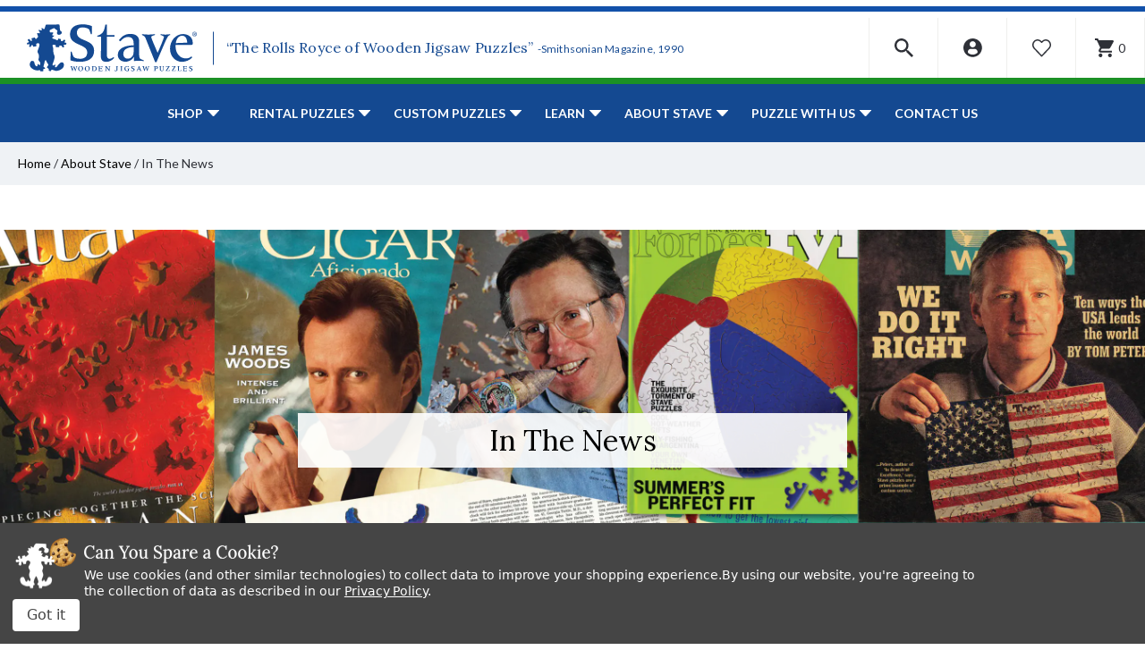

--- FILE ---
content_type: text/html; charset=UTF-8
request_url: https://www.stavepuzzles.com/in-the-news/
body_size: 30451
content:

<!DOCTYPE html>
<html class="no-js" lang="en">
    <head>
        <title>In The News</title>
        <link rel="dns-prefetch preconnect" href="https://cdn11.bigcommerce.com/s-qoliq8lkn5" crossorigin><link rel="dns-prefetch preconnect" href="https://fonts.googleapis.com/" crossorigin><link rel="dns-prefetch preconnect" href="https://fonts.gstatic.com/" crossorigin>
        <meta name="keywords" content="wooden jigsaw puzzles, wooden jigsaw puzzle maker, buy jigsaw puzzles, jigsaw puzzles for adults, large jigsaw puzzles, jigsaw puzzles store, jigsaw puzzles to buy, jigsaw puzzles for sale"><link rel='canonical' href='https://www.stavepuzzles.com/in-the-news/' /><meta name='platform' content='bigcommerce.stencil' />
        
         
        
        
        <!-- BEGIN Preloading first images -->
        
        
        
        
        
        
        <!-- END Preloading first images -->

        <link href="https://cdn11.bigcommerce.com/s-qoliq8lkn5/product_images/favicon.png?t&#x3D;1628001315" rel="shortcut icon">
        <link rel="stylesheet" href="https://cdn11.bigcommerce.com/s-qoliq8lkn5/stencil/4a3186f0-b707-013e-defc-764f5f2bc3b2/e/d4904cb0-cc78-013e-89a7-7e823c6b477a/scss/elevate/fancybox.css"/>
        <meta name="viewport" content="width=device-width, initial-scale=1, maximum-scale=1">

        <!-- ICOMOON LINKS START -->
        <style type="text/css">
            @font-face {
                font-family: 'icomoon';
                src:  url('https://cdn11.bigcommerce.com/s-qoliq8lkn5/stencil/4a3186f0-b707-013e-defc-764f5f2bc3b2/e/d4904cb0-cc78-013e-89a7-7e823c6b477a/fonts/icomoon.eot?pdewnu');
                src:  url('https://cdn11.bigcommerce.com/s-qoliq8lkn5/stencil/4a3186f0-b707-013e-defc-764f5f2bc3b2/e/d4904cb0-cc78-013e-89a7-7e823c6b477a/fonts/icomoon.eot?pdewnu#iefix') format('embedded-opentype'),
                      url('https://cdn11.bigcommerce.com/s-qoliq8lkn5/stencil/4a3186f0-b707-013e-defc-764f5f2bc3b2/e/d4904cb0-cc78-013e-89a7-7e823c6b477a/fonts/icomoon.ttf?pdewnu') format('truetype'),
                      url('https://cdn11.bigcommerce.com/s-qoliq8lkn5/stencil/4a3186f0-b707-013e-defc-764f5f2bc3b2/e/d4904cb0-cc78-013e-89a7-7e823c6b477a/fonts/icomoon.woff?pdewnu') format('woff'),
                      url('https://cdn11.bigcommerce.com/s-qoliq8lkn5/stencil/4a3186f0-b707-013e-defc-764f5f2bc3b2/e/d4904cb0-cc78-013e-89a7-7e823c6b477a/fonts/icomoon.svg?pdewnu#icomoon') format('svg');
                font-weight: normal;
                font-style: normal;
                font-display: block;
            }
        </style>
        <!-- ICOMOON LINKS END -->

        <script>
            document.documentElement.className = document.documentElement.className.replace('no-js', 'js');
        </script>

        <script>
    function browserSupportsAllFeatures() {
        return window.Promise
            && window.fetch
            && window.URL
            && window.URLSearchParams
            && window.WeakMap
            // object-fit support
            && ('objectFit' in document.documentElement.style);
    }

    function loadScript(src) {
        var js = document.createElement('script');
        js.src = src;
        js.onerror = function () {
            console.error('Failed to load polyfill script ' + src);
        };
        document.head.appendChild(js);
    }

    if (!browserSupportsAllFeatures()) {
        loadScript('https://cdn11.bigcommerce.com/s-qoliq8lkn5/stencil/4a3186f0-b707-013e-defc-764f5f2bc3b2/e/d4904cb0-cc78-013e-89a7-7e823c6b477a/dist/theme-bundle.polyfills.js');
    }
</script>
        <script>window.consentManagerTranslations = `{"locale":"en","locales":{"consent_manager.data_collection_warning":"en","consent_manager.accept_all_cookies":"en","consent_manager.gdpr_settings":"en","consent_manager.data_collection_preferences":"en","consent_manager.manage_data_collection_preferences":"en","consent_manager.use_data_by_cookies":"en","consent_manager.data_categories_table":"en","consent_manager.allow":"en","consent_manager.accept":"en","consent_manager.deny":"en","consent_manager.dismiss":"en","consent_manager.reject_all":"en","consent_manager.category":"en","consent_manager.purpose":"en","consent_manager.functional_category":"en","consent_manager.functional_purpose":"en","consent_manager.analytics_category":"en","consent_manager.analytics_purpose":"en","consent_manager.targeting_category":"en","consent_manager.advertising_category":"en","consent_manager.advertising_purpose":"en","consent_manager.essential_category":"en","consent_manager.esential_purpose":"en","consent_manager.yes":"en","consent_manager.no":"en","consent_manager.not_available":"en","consent_manager.cancel":"en","consent_manager.save":"en","consent_manager.back_to_preferences":"en","consent_manager.close_without_changes":"en","consent_manager.unsaved_changes":"en","consent_manager.by_using":"en","consent_manager.agree_on_data_collection":"en","consent_manager.change_preferences":"en","consent_manager.cancel_dialog_title":"en","consent_manager.privacy_policy":"en","consent_manager.allow_category_tracking":"en","consent_manager.disallow_category_tracking":"en"},"translations":{"consent_manager.data_collection_warning":"We use cookies (and other similar technologies) to collect data to improve your shopping experience.","consent_manager.accept_all_cookies":"Accept All Cookies","consent_manager.gdpr_settings":"Settings","consent_manager.data_collection_preferences":"Website Data Collection Preferences","consent_manager.manage_data_collection_preferences":"Manage Website Data Collection Preferences","consent_manager.use_data_by_cookies":" uses data collected by cookies and JavaScript libraries to improve your shopping experience.","consent_manager.data_categories_table":"The table below outlines how we use this data by category. To opt out of a category of data collection, select 'No' and save your preferences.","consent_manager.allow":"Allow","consent_manager.accept":"Accept","consent_manager.deny":"Deny","consent_manager.dismiss":"Dismiss","consent_manager.reject_all":"Reject all","consent_manager.category":"Category","consent_manager.purpose":"Purpose","consent_manager.functional_category":"Functional","consent_manager.functional_purpose":"Enables enhanced functionality, such as videos and live chat. If you do not allow these, then some or all of these functions may not work properly.","consent_manager.analytics_category":"Analytics","consent_manager.analytics_purpose":"Provide statistical information on site usage, e.g., web analytics so we can improve this website over time.","consent_manager.targeting_category":"Targeting","consent_manager.advertising_category":"Advertising","consent_manager.advertising_purpose":"Used to create profiles or personalize content to enhance your shopping experience.","consent_manager.essential_category":"Essential","consent_manager.esential_purpose":"Essential for the site and any requested services to work, but do not perform any additional or secondary function.","consent_manager.yes":"Yes","consent_manager.no":"No","consent_manager.not_available":"N/A","consent_manager.cancel":"Cancel","consent_manager.save":"Save","consent_manager.back_to_preferences":"Back to Preferences","consent_manager.close_without_changes":"You have unsaved changes to your data collection preferences. Are you sure you want to close without saving?","consent_manager.unsaved_changes":"You have unsaved changes","consent_manager.by_using":"By using our website, you're agreeing to our","consent_manager.agree_on_data_collection":"By using our website, you're agreeing to the collection of data as described in our ","consent_manager.change_preferences":"You can change your preferences at any time","consent_manager.cancel_dialog_title":"Are you sure you want to cancel?","consent_manager.privacy_policy":"Privacy Policy","consent_manager.allow_category_tracking":"Allow [CATEGORY_NAME] tracking","consent_manager.disallow_category_tracking":"Disallow [CATEGORY_NAME] tracking"}}`;</script>

        <script>
            window.lazySizesConfig = window.lazySizesConfig || {};
            window.lazySizesConfig.loadMode = 1;
        </script>
        <script async src="https://cdn11.bigcommerce.com/s-qoliq8lkn5/stencil/4a3186f0-b707-013e-defc-764f5f2bc3b2/e/d4904cb0-cc78-013e-89a7-7e823c6b477a/dist/theme-bundle.head_async.js"></script>
        
        <link href="https://fonts.googleapis.com/css?family=Lora:400,400i,700%7CSaira:400,500,600,700%7CLato:700,400,500,600,300,400i%7CRoboto:400,500,600,700%7CRoboto+Slab:400,500,600,700%7CLa+Belle+Aurore:400%7CKarla:400&display=block" rel="stylesheet">
        
        <script async src="https://cdn11.bigcommerce.com/s-qoliq8lkn5/stencil/4a3186f0-b707-013e-defc-764f5f2bc3b2/e/d4904cb0-cc78-013e-89a7-7e823c6b477a/dist/theme-bundle.font.js"></script>

        <link data-stencil-stylesheet href="https://cdn11.bigcommerce.com/s-qoliq8lkn5/stencil/4a3186f0-b707-013e-defc-764f5f2bc3b2/e/d4904cb0-cc78-013e-89a7-7e823c6b477a/css/theme-f527c180-da7a-013e-3431-2eec8af4d5ab.css" rel="stylesheet">

        <!-- Start Tracking Code for analytics_facebook -->

<script data-bc-cookie-consent="4" type="text/plain">
!function(f,b,e,v,n,t,s){if(f.fbq)return;n=f.fbq=function(){n.callMethod?n.callMethod.apply(n,arguments):n.queue.push(arguments)};if(!f._fbq)f._fbq=n;n.push=n;n.loaded=!0;n.version='2.0';n.queue=[];t=b.createElement(e);t.async=!0;t.src=v;s=b.getElementsByTagName(e)[0];s.parentNode.insertBefore(t,s)}(window,document,'script','https://connect.facebook.net/en_US/fbevents.js');

fbq('set', 'autoConfig', 'false', '757443595167977');
fbq('dataProcessingOptions', []);
fbq('init', '757443595167977', {"external_id":"d944daf4-c0e3-44ac-918e-83f0f2c524d9"});
fbq('set', 'agent', 'bigcommerce', '757443595167977');

function trackEvents() {
    var pathName = window.location.pathname;

    fbq('track', 'PageView', {}, "");

    // Search events start -- only fire if the shopper lands on the /search.php page
    if (pathName.indexOf('/search.php') === 0 && getUrlParameter('search_query')) {
        fbq('track', 'Search', {
            content_type: 'product_group',
            content_ids: [],
            search_string: getUrlParameter('search_query')
        });
    }
    // Search events end

    // Wishlist events start -- only fire if the shopper attempts to add an item to their wishlist
    if (pathName.indexOf('/wishlist.php') === 0 && getUrlParameter('added_product_id')) {
        fbq('track', 'AddToWishlist', {
            content_type: 'product_group',
            content_ids: []
        });
    }
    // Wishlist events end

    // Lead events start -- only fire if the shopper subscribes to newsletter
    if (pathName.indexOf('/subscribe.php') === 0 && getUrlParameter('result') === 'success') {
        fbq('track', 'Lead', {});
    }
    // Lead events end

    // Registration events start -- only fire if the shopper registers an account
    if (pathName.indexOf('/login.php') === 0 && getUrlParameter('action') === 'account_created') {
        fbq('track', 'CompleteRegistration', {}, "");
    }
    // Registration events end

    

    function getUrlParameter(name) {
        var cleanName = name.replace(/[\[]/, '\[').replace(/[\]]/, '\]');
        var regex = new RegExp('[\?&]' + cleanName + '=([^&#]*)');
        var results = regex.exec(window.location.search);
        return results === null ? '' : decodeURIComponent(results[1].replace(/\+/g, ' '));
    }
}

if (window.addEventListener) {
    window.addEventListener("load", trackEvents, false)
}
</script>
<noscript><img height="1" width="1" style="display:none" alt="null" src="https://www.facebook.com/tr?id=757443595167977&ev=PageView&noscript=1&a=plbigcommerce1.2&eid="/></noscript>

<!-- End Tracking Code for analytics_facebook -->

<!-- Start Tracking Code for analytics_googleanalytics4 -->

<script data-cfasync="false" src="https://cdn11.bigcommerce.com/shared/js/google_analytics4_bodl_subscribers-358423becf5d870b8b603a81de597c10f6bc7699.js" integrity="sha256-gtOfJ3Avc1pEE/hx6SKj/96cca7JvfqllWA9FTQJyfI=" crossorigin="anonymous"></script>
<script data-cfasync="false">
  (function () {
    window.dataLayer = window.dataLayer || [];

    function gtag(){
        dataLayer.push(arguments);
    }

    function initGA4(event) {
         function setupGtag() {
            function configureGtag() {
                gtag('js', new Date());
                gtag('set', 'developer_id.dMjk3Nj', true);
                gtag('config', 'G-MRDP84E308');
            }

            var script = document.createElement('script');

            script.src = 'https://www.googletagmanager.com/gtag/js?id=G-MRDP84E308';
            script.async = true;
            script.onload = configureGtag;

            document.head.appendChild(script);
        }

        setupGtag();

        if (typeof subscribeOnBodlEvents === 'function') {
            subscribeOnBodlEvents('G-MRDP84E308', true);
        }

        window.removeEventListener(event.type, initGA4);
    }

    gtag('consent', 'default', {"ad_storage":"denied","ad_user_data":"denied","ad_personalization":"denied","analytics_storage":"denied","functionality_storage":"denied"})
            

    var eventName = document.readyState === 'complete' ? 'consentScriptsLoaded' : 'DOMContentLoaded';
    window.addEventListener(eventName, initGA4, false);
  })()
</script>

<!-- End Tracking Code for analytics_googleanalytics4 -->

<!-- Start Tracking Code for analytics_siteverification -->

<meta name="google-site-verification" content="UOuF2qRl1Hfqdf4SlFExn1iWU-81P4X8EAOXdss3Owo" />

<!-- End Tracking Code for analytics_siteverification -->


<script>window.consentManagerStoreConfig = function () { return {"storeName":"Stave Puzzles","privacyPolicyUrl":"https:\/\/www.stavepuzzles.com\/privacy-policies\/","writeKey":null,"improvedConsentManagerEnabled":true,"AlwaysIncludeScriptsWithConsentTag":true}; };</script>
<script type="text/javascript" src="https://cdn11.bigcommerce.com/shared/js/bodl-consent-32a446f5a681a22e8af09a4ab8f4e4b6deda6487.js" integrity="sha256-uitfaufFdsW9ELiQEkeOgsYedtr3BuhVvA4WaPhIZZY=" crossorigin="anonymous" defer></script>
<script type="text/javascript" src="https://cdn11.bigcommerce.com/shared/js/storefront/consent-manager-config-3013a89bb0485f417056882e3b5cf19e6588b7ba.js" defer></script>
<script type="text/javascript" src="https://cdn11.bigcommerce.com/shared/js/storefront/consent-manager-08633fe15aba542118c03f6d45457262fa9fac88.js" defer></script>
<script type="text/javascript">
var BCData = {};
</script>
<script type='text/javascript'>
window.__lo_site_id = 301230;

(function() {
var wa = document.createElement('script'); wa.type = 'text/javascript'; wa.async = true;
wa.src = 'https://d10lpsik1i8c69.cloudfront.net/w.js';
var s = document.getElementsByTagName('script')[0]; s.parentNode.insertBefore(wa, s);
 })();
</script>
<!-- Google tag (gtag.js) -->
<script data-bc-cookie-consent="3" type="text/plain" async src="https://www.googletagmanager.com/gtag/js?id=AW-16743121100">
</script>
<script data-bc-cookie-consent="3" type="text/plain">
  window.dataLayer = window.dataLayer || [];
  function gtag(){dataLayer.push(arguments);}
  gtag('js', new Date());

  gtag('config', 'AW-16743121100');
</script>
<script data-bc-cookie-consent="4" type="text/plain" async src='https://tag.simpli.fi/sifitag/69ff1b54-204b-4942-adf1-b453e6c6bff4'></script><!-- Google Tag Manager -->
<script data-bc-cookie-consent="3" type="text/plain">(function(w,d,s,l,i){w[l]=w[l]||[];w[l].push({'gtm.start':
new Date().getTime(),event:'gtm.js'});var f=d.getElementsByTagName(s)[0],
j=d.createElement(s),dl=l!='dataLayer'?'&l='+l:'';j.async=true;j.src=
'https://www.googletagmanager.com/gtm.js?id='+i+dl;f.parentNode.insertBefore(j,f);
})(window,document,'script','dataLayer','GTM-5KB2Q6G');</script>
<!-- End Google Tag Manager -->
 <script data-cfasync="false" src="https://microapps.bigcommerce.com/bodl-events/1.9.4/index.js" integrity="sha256-Y0tDj1qsyiKBRibKllwV0ZJ1aFlGYaHHGl/oUFoXJ7Y=" nonce="" crossorigin="anonymous"></script>
 <script data-cfasync="false" nonce="">

 (function() {
    function decodeBase64(base64) {
       const text = atob(base64);
       const length = text.length;
       const bytes = new Uint8Array(length);
       for (let i = 0; i < length; i++) {
          bytes[i] = text.charCodeAt(i);
       }
       const decoder = new TextDecoder();
       return decoder.decode(bytes);
    }
    window.bodl = JSON.parse(decodeBase64("[base64]"));
 })()

 </script>

<script nonce="">
(function () {
    var xmlHttp = new XMLHttpRequest();

    xmlHttp.open('POST', 'https://bes.gcp.data.bigcommerce.com/nobot');
    xmlHttp.setRequestHeader('Content-Type', 'application/json');
    xmlHttp.send('{"store_id":"1001689209","timezone_offset":"-5.0","timestamp":"2026-01-25T08:23:10.54397800Z","visit_id":"287d895f-99b8-41ea-8d11-db5146233070","channel_id":1}');
})();
</script>

    </head>
    <body class="autoparts page">
        
        <svg data-src="https://cdn11.bigcommerce.com/s-qoliq8lkn5/stencil/4a3186f0-b707-013e-defc-764f5f2bc3b2/e/d4904cb0-cc78-013e-89a7-7e823c6b477a/img/icon-sprite.svg" class="icons-svg-sprite"></svg>

        <div data-content-region="header_bottom--global"><div data-layout-id="4244c96d-84fb-4875-8100-b1de316ef866">       <div data-sub-layout-container="615c8365-134f-4340-be8e-82df8eea92e7" data-layout-name="Layout">
    <style data-container-styling="615c8365-134f-4340-be8e-82df8eea92e7">
        [data-sub-layout-container="615c8365-134f-4340-be8e-82df8eea92e7"] {
            box-sizing: border-box;
            display: flex;
            flex-wrap: wrap;
            z-index: 0;
            position: relative;
            height: ;
            padding-top: 0px;
            padding-right: 0px;
            padding-bottom: 0px;
            padding-left: 0px;
            margin-top: 0px;
            margin-right: 0px;
            margin-bottom: 0px;
            margin-left: 0px;
            border-width: 0px;
            border-style: solid;
            border-color: #333333;
        }

        [data-sub-layout-container="615c8365-134f-4340-be8e-82df8eea92e7"]:after {
            display: block;
            position: absolute;
            top: 0;
            left: 0;
            bottom: 0;
            right: 0;
            background-size: cover;
            z-index: auto;
        }
    </style>

    <div data-sub-layout="3386efb9-02e6-414d-bd61-c418b4c336bb">
        <style data-column-styling="3386efb9-02e6-414d-bd61-c418b4c336bb">
            [data-sub-layout="3386efb9-02e6-414d-bd61-c418b4c336bb"] {
                display: flex;
                flex-direction: column;
                box-sizing: border-box;
                flex-basis: 100%;
                max-width: 100%;
                z-index: 0;
                position: relative;
                height: ;
                padding-top: 0px;
                padding-right: 0px;
                padding-bottom: 0px;
                padding-left: 0px;
                margin-top: 0px;
                margin-right: 0px;
                margin-bottom: 0px;
                margin-left: 0px;
                border-width: 0px;
                border-style: solid;
                border-color: #333333;
                justify-content: center;
            }
            [data-sub-layout="3386efb9-02e6-414d-bd61-c418b4c336bb"]:after {
                display: block;
                position: absolute;
                top: 0;
                left: 0;
                bottom: 0;
                right: 0;
                background-size: cover;
                z-index: auto;
            }
            @media only screen and (max-width: 700px) {
                [data-sub-layout="3386efb9-02e6-414d-bd61-c418b4c336bb"] {
                    flex-basis: 100%;
                    max-width: 100%;
                }
            }
        </style>
        <div data-widget-id="b2f16d68-7b82-4cc5-bd34-212b8870046c" data-placement-id="688bdb34-9c1a-42f8-aa0d-83fb48ab08d3" data-placement-status="ACTIVE"><style>
  .sd-divider-wrapper-b2f16d68-7b82-4cc5-bd34-212b8870046c {
    display: flex;
    height: 20px;
      align-items: center;
      justify-content: center;
      text-align: center;
  }

  .sd-divider-b2f16d68-7b82-4cc5-bd34-212b8870046c {
    height: 0;
    border-top: 5px;
    border-color: rgba(18,81,170,1);
    border-style: solid;
    width: 100%;
    margin: 0;
  }
</style>

<div class="sd-divider-wrapper-b2f16d68-7b82-4cc5-bd34-212b8870046c">
  <hr class="sd-divider-b2f16d68-7b82-4cc5-bd34-212b8870046c">
</div>
</div>
    </div>
</div>

</div></div>
<div class="custom-banners top"> 

</div>

<header class="header" sticky="false" role="banner">
  <div class="header-top">
    <div class="container">
      <div class="main-header">
        <div class="header-left">
            <div class="header-logo logo-image">
              <a href="https://www.stavepuzzles.com/" class="header-logo__link" data-header-logo-link>
      <div class="header-logo-image-container">
        <img
          class="header-logo-image"
          src="https://cdn11.bigcommerce.com/s-qoliq8lkn5/stencil/4a3186f0-b707-013e-defc-764f5f2bc3b2/e/d4904cb0-cc78-013e-89a7-7e823c6b477a/img/stave.svg"
          alt="Stave Puzzles"
        >
      </div>
</a>

  <p class="logo-text">“The Rolls Royce of Wooden Jigsaw Puzzles” <span>-Smithsonian Magazine, 1990</span></p>
            </div>
        </div>

        <div class="header-right">
          <div class="top-mobile-icon mobile-header">
            <span class="navUser-action mobileMenu-toggle icon-wrapper" data-mobile-menu-toggle="menu">
              <svg xmlns="http://www.w3.org/2000/svg" class="icon icon-menu" viewBox="0 0 22 16">
  <title>
    Menu
  </title>
  <path d="M.938 1.922h20.01c.515 0 .937-.422.937-.938s-.422-.938-.938-.938H.937C.423.046 0 .468 0 .984s.422.938.938.938zm0 7.034h20.01c.515 0 .937-.422.937-.938 0-.515-.422-.938-.938-.938H.937c-.515 0-.937.423-.937.938 0 .516.422.938.938.938zm0 7.034h20.01c.515 0 .937-.42.937-.937 0-.516-.422-.938-.938-.938H.937c-.515 0-.937.422-.937.938s.422.938.938.938z"/>
</svg>
              <span class="menu-close">
                <svg xmlns="http://www.w3.org/2000/svg" class="icon icon-close" viewBox="0 0 16 16">
  <g fill-rule="evenodd">
    <path d="M1.533 15.455c-.192 0-.384-.073-.53-.22-.293-.293-.293-.77 0-1.062l13.17-13.17c.294-.294.77-.294 1.062 0 .293.292.293.767 0 1.06L2.063 15.235c-.146.147-.338.22-.53.22z"/>
    <path d="M14.704 15.455c-.192 0-.384-.073-.53-.22L1.002 2.065c-.293-.294-.293-.77 0-1.062.293-.293.768-.293 1.06 0l13.172 13.17c.293.294.293.77 0 1.063-.146.146-.338.22-.53.22z"/>
  </g>
</svg>
              </span>
              <span class="button-text">Menu</span>
            </span>
          </div>

          <div class="top-mobile-icon navUser-item--search">
            <div class="navUser-action navUser-action--quickSearch icon-wrapper" data-search="quickSearch" aria-controls="quickSearch" aria-expanded="false">
              <svg xmlns="http://www.w3.org/2000/svg" class="icon icon-search" viewBox="0 0 40 40">
  <title>
    Search
  </title>
  <path d="M39.91 36.51L36.51 39.91L25.1 28.52L25.1 26.72L24.47 26.09C21.88 28.32 18.52 29.66 14.83 29.66C6.64 29.66 0 23.02 0 14.83C0 6.64 6.64 0 14.83 0C23.02 0 29.66 6.64 29.66 14.83C29.66 18.52 28.32 21.88 26.08 24.47L26.71 25.1L28.52 25.1L39.91 36.51ZM25.1 14.83C25.1 9.16 20.5 4.56 14.83 4.56C9.16 4.56 4.56 9.16 4.56 14.83C4.56 20.5 9.16 25.1 14.83 25.1C20.5 25.1 25.1 20.5 25.1 14.83Z" />
</svg>
              <span class="search-close">
                <svg xmlns="http://www.w3.org/2000/svg" class="icon icon-close" viewBox="0 0 16 16">
  <g fill-rule="evenodd">
    <path d="M1.533 15.455c-.192 0-.384-.073-.53-.22-.293-.293-.293-.77 0-1.062l13.17-13.17c.294-.294.77-.294 1.062 0 .293.292.293.767 0 1.06L2.063 15.235c-.146.147-.338.22-.53.22z"/>
    <path d="M14.704 15.455c-.192 0-.384-.073-.53-.22L1.002 2.065c-.293-.294-.293-.77 0-1.062.293-.293.768-.293 1.06 0l13.172 13.17c.293.294.293.77 0 1.063-.146.146-.338.22-.53.22z"/>
  </g>
</svg>
              </span>
              <span class="button-text">Search</span>
            </div>

            <div class="dropdown dropdown--quickSearch" id="quickSearch" aria-hidden="true" tabindex="-1" data-prevent-quick-search-close>
              <form class="form quick-search" action="/search.php">
  <fieldset class="form-fieldset">
    <div class="form-field">
      <label class="is-srOnly" for=>Search</label>
      <button class="quickSearchSubmitButton" type="submit" title="Search">
        <svg xmlns="http://www.w3.org/2000/svg" class="icon icon-search" viewBox="0 0 40 40">
  <title>
    Search
  </title>
  <path d="M39.91 36.51L36.51 39.91L25.1 28.52L25.1 26.72L24.47 26.09C21.88 28.32 18.52 29.66 14.83 29.66C6.64 29.66 0 23.02 0 14.83C0 6.64 6.64 0 14.83 0C23.02 0 29.66 6.64 29.66 14.83C29.66 18.52 28.32 21.88 26.08 24.47L26.71 25.1L28.52 25.1L39.91 36.51ZM25.1 14.83C25.1 9.16 20.5 4.56 14.83 4.56C9.16 4.56 4.56 9.16 4.56 14.83C4.56 20.5 9.16 25.1 14.83 25.1C20.5 25.1 25.1 20.5 25.1 14.83Z" />
</svg>
        <span class="skip-hide">Search</span>
      </button>
      <input
        class="form-input quick-search-input"
        data-search-quick name="search_query"
        id="search_query"
        data-error-message="Search field cannot be empty."
        placeholder="Enter a search term..."
        autocomplete="off"
      >
    </div>
  </fieldset>
</form>
<section class="quickSearchResults" data-bind="html: results"></section>
            </div>
          </div>

          <div class="top-mobile-icon navUser-item--account">
            <ul class="navUser-section navUser-section--alt">
              <li class="navUser-item navUser-item--account">
                <span class="navUser-action icon-wrapper">
                  <svg xmlns="http://www.w3.org/2000/svg" class="icon icon-account" viewBox="0 0 40 40">
  <title>
    Account
  </title>
  <path d="M39.59 19.8C39.59 30.73 30.73 39.59 19.8 39.59C8.86 39.59 0 30.73 0 19.8C0 8.86 8.86 0 19.8 0C30.73 0 39.59 8.86 39.59 19.8ZM13.25 12.47C13.25 16.08 16.18 19.02 19.8 19.02C23.41 19.02 26.35 16.08 26.35 12.47C26.35 8.85 23.41 5.92 19.8 5.92C16.18 5.92 13.25 8.85 13.25 12.47ZM29.25 30.93C29.88 30.4 30.23 29.62 30.23 28.81C30.23 25.14 27.28 22.21 23.61 22.21L15.99 22.21C12.32 22.21 9.35 25.14 9.35 28.81C9.35 29.62 9.71 30.4 10.33 30.93C12.88 33.1 16.18 34.42 19.79 34.42C23.4 34.42 26.71 33.1 29.25 30.93Z" />
</svg>
                  <span class="account-close">
                    <svg xmlns="http://www.w3.org/2000/svg" class="icon icon-close" viewBox="0 0 16 16">
  <g fill-rule="evenodd">
    <path d="M1.533 15.455c-.192 0-.384-.073-.53-.22-.293-.293-.293-.77 0-1.062l13.17-13.17c.294-.294.77-.294 1.062 0 .293.292.293.767 0 1.06L2.063 15.235c-.146.147-.338.22-.53.22z"/>
    <path d="M14.704 15.455c-.192 0-.384-.073-.53-.22L1.002 2.065c-.293-.294-.293-.77 0-1.062.293-.293.768-.293 1.06 0l13.172 13.17c.293.294.293.77 0 1.063-.146.146-.338.22-.53.22z"/>
  </g>
</svg>
                  </span>
                  <span class="button-text">my account</span>
                </span>
                <ul class="account-dropdown">
                    <li>
                      <a class="navUser-action" href="/login.php">
                        <span class="icon-lock show theme-icon" data-icon="&#xe907;"></span>
                        <span class="show">Sign in</span>
                      </a>
                    </li>

                      <li>
                        <a class="navUser-action" href="/login.php?action&#x3D;create_account">
                          <span class="icon-edit-1 show theme-icon" data-icon="&#xe903;"></span>
                          <span class="show">Register</span>
                        </a>
                      </li>
                </ul>
              </li>
            </ul>
          </div>

            <div class="top-mobile-icon wishlist-wrapper">
              <a class="navUser-action icon-wrapper" href="/wishlist.php">
                <svg xmlns="http://www.w3.org/2000/svg" class="icon icon-wishlist" viewBox="0 0 40 40">
  <title>
    Wishlist
  </title>
  <path d="M36.69 22.06L21.02 38.53C21 38.54 20.98 38.56 20.97 38.58C20.39 39.12 19.49 39.1 18.95 38.53L3.27 22.06C-1.09 17.38 -1.09 10.15 3.27 5.47C3.45 5.27 3.64 5.08 3.84 4.9C8.26 0.81 15.17 1.06 19.28 5.47L19.98 6.21L20.69 5.47C22.76 3.25 25.66 2 28.7 1.99C31.73 2 34.63 3.26 36.69 5.47C41.05 10.15 41.05 17.38 36.69 22.06ZM34.63 7.42C34.48 7.27 34.33 7.11 34.17 6.97C30.89 3.96 25.78 4.16 22.76 7.42L21.02 9.25C20.45 9.82 19.52 9.82 18.95 9.25L17.21 7.42C17.06 7.26 16.91 7.11 16.75 6.97C13.47 3.96 8.36 4.16 5.34 7.42C2.01 11 2.01 16.53 5.34 20.1L19.98 35.48L34.63 20.1L34.63 20.1C38.01 16.54 37.98 11.01 34.63 7.42Z" />
</svg>
                <span class="skip-hide">wishlist</span>
              </a>
            </div>

          <div class="top-mobile-icon navUser-item navUser-item--cart cart-wrapper">
            <a
              class="navUser-action icon-wrapper"
              data-cart-preview
              data-dropdown="cart-preview-dropdown"
              data-options="align:right"
              href="/cart.php">
              <span class="min-cart-text">
                <svg xmlns="http://www.w3.org/2000/svg" class="icon icon-cart" viewBox="0 0 40 40">
  <title>
    Cart
  </title>
  <g id="Layer 1">
		<path class="shp0" fill="000000" d="M12 32C9.8 32 8.02 33.8 8.02 36C8.02 38.2 9.8 40 12 40C14.2 40 16 38.2 16 36C16 33.8 14.2 32 12 32ZM0 0L0 4L4 4L11.2 19.18L8.5 24.08C8.18 24.64 8 25.3 8 26C8 28.2 9.8 30 12 30L36 30L36 26L12.84 26C12.56 26 12.34 25.78 12.34 25.5L12.4 25.26L14.2 22L29.1 22C30.6 22 31.92 21.18 32.6 19.94L39.76 6.96C39.92 6.68 40 6.34 40 6C40 4.9 39.1 4 38 4L8.42 4L6.54 0L0 0ZM32 32C29.8 32 28.02 33.8 28.02 36C28.02 38.2 29.8 40 32 40C34.2 40 36 38.2 36 36C36 33.8 34.2 32 32 32Z" />
	</g>
</svg>
                <span class="countPill cart-quantity show"></span>
              </span>
              <span class="navUser-item-cartLabel button-text">Cart</span>
            </a>
            <div class="dropdown-menu" id="cart-preview-dropdown" data-dropdown-content aria-hidden="true"></div>
          </div>
        </div>
      </div>
    </div>
  </div>

  <div class="navPages-container" id="menu" data-menu>
    <nav class="navPages">
  <div class="navPages-quickSearch">
    <form class="form quick-search" action="/search.php">
  <fieldset class="form-fieldset">
    <div class="form-field">
      <label class="is-srOnly" for=>Search</label>
      <button class="quickSearchSubmitButton" type="submit" title="Search">
        <svg xmlns="http://www.w3.org/2000/svg" class="icon icon-search" viewBox="0 0 40 40">
  <title>
    Search
  </title>
  <path d="M39.91 36.51L36.51 39.91L25.1 28.52L25.1 26.72L24.47 26.09C21.88 28.32 18.52 29.66 14.83 29.66C6.64 29.66 0 23.02 0 14.83C0 6.64 6.64 0 14.83 0C23.02 0 29.66 6.64 29.66 14.83C29.66 18.52 28.32 21.88 26.08 24.47L26.71 25.1L28.52 25.1L39.91 36.51ZM25.1 14.83C25.1 9.16 20.5 4.56 14.83 4.56C9.16 4.56 4.56 9.16 4.56 14.83C4.56 20.5 9.16 25.1 14.83 25.1C20.5 25.1 25.1 20.5 25.1 14.83Z" />
</svg>
        <span class="skip-hide">Search</span>
      </button>
      <input
        class="form-input quick-search-input"
        data-search-quick name="search_query"
        id="search_query"
        data-error-message="Search field cannot be empty."
        placeholder="Enter a search term..."
        autocomplete="off"
      >
    </div>
  </fieldset>
</form>
<section class="quickSearchResults" data-bind="html: results"></section>
  </div>

  <ul class="navPages-list desktop-menu">

    <li class="navPages-item mega-parent dropdown-open">
      <span class="show navPages-action has-subMenu">
        Shop
        <span class="dropdown-arrow">
          <svg xmlns="http://www.w3.org/2000/svg" class="icon icon-arrow-left" viewBox="0 0 13 7" width="13" height="7">
  <path fill="currrentColor" d="M0.06 0.02L6.54 7L13.02 0.02L0.06 0.02Z" />
</svg>
        </span>
      </span>

      <div class="navPage-subMenu" id="navPages-shop" aria-hidden="true" tabindex="-1">
        <ul class="navPage-subMenu-list level-1">
            <li class="navPages-item">
                  <span class="meganav-second-tier-link">
    Puzzle Types
  </span>

  <div class="navPage-megaMenu" id="navPages-331" aria-hidden="true" tabindex="-1">
    <ul class="navPage-subMenu-list-mega">
      <li class="navPage-subMenu-item navPage-subMenu-view-all-item">
        <a class="navPage-subMenu-action navPages-action" href="https://www.stavepuzzles.com/puzzle-types/">
            View All Puzzle Types
        </a>
      </li>
        <li class="navPage-subMenu-item">
            <a class="navPage-subMenu-action navPages-action"  href="https://www.stavepuzzles.com/puzzle-types/instock-ready-to-ship/" >InStock &amp; Ready To Ship</a>
        </li>
        <li class="navPage-subMenu-item">
            <a class="navPage-subMenu-action navPages-action"  href="https://www.stavepuzzles.com/puzzle-types/traditional-puzzles/" >Traditional Puzzles</a>
        </li>
        <li class="navPage-subMenu-item">
            <a class="navPage-subMenu-action navPages-action"  href="https://www.stavepuzzles.com/puzzle-types/teaser-puzzles/" >Teaser™ Puzzles</a>
        </li>
        <li class="navPage-subMenu-item">
            <a class="navPage-subMenu-action navPages-action"  href="https://www.stavepuzzles.com/puzzle-types/tormentor-puzzles/" >Tormentor™ Puzzles</a>
        </li>
        <li class="navPage-subMenu-item">
            <a class="navPage-subMenu-action navPages-action"  href="https://www.stavepuzzles.com/puzzle-types/trick-puzzles/" >Trick™ Puzzles</a>
        </li>
        <li class="navPage-subMenu-item">
            <a class="navPage-subMenu-action navPages-action"  href="https://www.stavepuzzles.com/puzzle-types/troublemaker-puzzles/" >TroubleMaker™ Puzzles</a>
        </li>
        <li class="navPage-subMenu-item">
            <a class="navPage-subMenu-action navPages-action"  href="https://www.stavepuzzles.com/puzzle-types/tidbit-puzzles/" >Tidbit™ Puzzles</a>
        </li>
        <li class="navPage-subMenu-item">
            <a class="navPage-subMenu-action navPages-action"  href="https://www.stavepuzzles.com/puzzle-types/treat-puzzles/" >Treat™ Puzzles</a>
        </li>
        <li class="navPage-subMenu-item">
            <a class="navPage-subMenu-action navPages-action"  href="https://www.stavepuzzles.com/puzzle-types/limited-editions/" >Limited Editions</a>
        </li>
        <li class="navPage-subMenu-item">
            <a class="navPage-subMenu-action navPages-action"  href="https://www.stavepuzzles.com/puzzle-types/cutting-edge-designs/" >Cutting Edge Designs</a>
        </li>
        <li class="navPage-subMenu-item">
            <a class="navPage-subMenu-action navPages-action"  href="https://www.stavepuzzles.com/double-sided/" >Double-Sided</a>
        </li>
    </ul>
  </div>
            </li>
                      <li class="navPages-item">
                  <span class="meganav-second-tier-link">
    Occasions
  </span>

  <div class="navPage-megaMenu" id="navPages-340" aria-hidden="true" tabindex="-1">
    <ul class="navPage-subMenu-list-mega">
      <li class="navPage-subMenu-item navPage-subMenu-view-all-item">
        <a class="navPage-subMenu-action navPages-action" href="https://www.stavepuzzles.com/occasions/">
            View All Occasions
        </a>
      </li>
        <li class="navPage-subMenu-item">
            <a class="navPage-subMenu-action navPages-action"  href="https://www.stavepuzzles.com/occasions/4th-of-july-patriotic/" >4th of July and Patriotic</a>
        </li>
        <li class="navPage-subMenu-item">
            <a class="navPage-subMenu-action navPages-action"  href="https://www.stavepuzzles.com/occasions/baby-shower/" >Baby Shower</a>
        </li>
        <li class="navPage-subMenu-item">
            <a class="navPage-subMenu-action navPages-action"  href="https://www.stavepuzzles.com/occasions/birthday/" >Birthday</a>
        </li>
        <li class="navPage-subMenu-item">
            <a class="navPage-subMenu-action navPages-action"  href="https://www.stavepuzzles.com/occasions/christmas/" >Christmas</a>
        </li>
        <li class="navPage-subMenu-item">
            <a class="navPage-subMenu-action navPages-action"  href="https://www.stavepuzzles.com/occasions/cinco-de-mayo/" >Cinco de Mayo</a>
        </li>
        <li class="navPage-subMenu-item">
            <a class="navPage-subMenu-action navPages-action"  href="https://www.stavepuzzles.com/occasions/easter/" >Easter</a>
        </li>
        <li class="navPage-subMenu-item">
            <a class="navPage-subMenu-action navPages-action"  href="https://www.stavepuzzles.com/occasions/fathers-day/" >Father’s Day</a>
        </li>
        <li class="navPage-subMenu-item">
            <a class="navPage-subMenu-action navPages-action"  href="https://www.stavepuzzles.com/occasions/graduation/" >Graduation</a>
        </li>
        <li class="navPage-subMenu-item">
            <a class="navPage-subMenu-action navPages-action"  href="https://www.stavepuzzles.com/occasions/halloween/" >Halloween</a>
        </li>
        <li class="navPage-subMenu-item">
            <a class="navPage-subMenu-action navPages-action"  href="https://www.stavepuzzles.com/occasions/housewarming/" >Housewarming</a>
        </li>
        <li class="navPage-subMenu-item">
            <a class="navPage-subMenu-action navPages-action"  href="https://www.stavepuzzles.com/occasions/jewish-hanukkah" >Jewish and Hanukkah</a>
        </li>
        <li class="navPage-subMenu-item">
            <a class="navPage-subMenu-action navPages-action"  href="https://www.stavepuzzles.com/occasions/mothers-day/" >Mother’s Day</a>
        </li>
        <li class="navPage-subMenu-item">
            <a class="navPage-subMenu-action navPages-action"  href="https://www.stavepuzzles.com/occasions/new-year/" >New Year</a>
        </li>
        <li class="navPage-subMenu-item">
            <a class="navPage-subMenu-action navPages-action"  href="https://www.stavepuzzles.com/occasions/st-patricks-day/" >St. Patrick’s Day</a>
        </li>
        <li class="navPage-subMenu-item">
            <a class="navPage-subMenu-action navPages-action"  href="https://www.stavepuzzles.com/occasions/thanksgiving/" >Thanksgiving</a>
        </li>
        <li class="navPage-subMenu-item">
            <a class="navPage-subMenu-action navPages-action"  href="https://www.stavepuzzles.com/occasions/thinking-of-you/" >Thinking of You</a>
        </li>
        <li class="navPage-subMenu-item">
            <a class="navPage-subMenu-action navPages-action"  href="https://www.stavepuzzles.com/occasions/valentines/" >Valentines</a>
        </li>
        <li class="navPage-subMenu-item">
            <a class="navPage-subMenu-action navPages-action"  href="https://www.stavepuzzles.com/occasions/wedding/" >Wedding &amp; Anniversary</a>
        </li>
    </ul>
  </div>
            </li>
                      <li class="navPages-item">
                  <span class="meganav-second-tier-link">
    Themes
  </span>

  <div class="navPage-megaMenu" id="navPages-349" aria-hidden="true" tabindex="-1">
    <ul class="navPage-subMenu-list-mega">
      <li class="navPage-subMenu-item navPage-subMenu-view-all-item">
        <a class="navPage-subMenu-action navPages-action" href="https://www.stavepuzzles.com/themes/">
            View All Themes
        </a>
      </li>
        <li class="navPage-subMenu-item">
            <a class="navPage-subMenu-action navPages-action"  href="https://www.stavepuzzles.com/themes/animals/" >Animals</a>
        </li>
        <li class="navPage-subMenu-item">
            <a class="navPage-subMenu-action navPages-action"  href="https://www.stavepuzzles.com/themes/architecture/" >Architecture</a>
        </li>
        <li class="navPage-subMenu-item">
            <a class="navPage-subMenu-action navPages-action"  href="https://www.stavepuzzles.com/themes/botanicals/" >Botanicals</a>
        </li>
        <li class="navPage-subMenu-item">
            <a class="navPage-subMenu-action navPages-action"  href="https://www.stavepuzzles.com/themes/destinations-places/" >Destinations &amp; Places</a>
        </li>
        <li class="navPage-subMenu-item">
            <a class="navPage-subMenu-action navPages-action"  href="https://www.stavepuzzles.com/themes/hobbies/" >Hobbies</a>
        </li>
        <li class="navPage-subMenu-item">
            <a class="navPage-subMenu-action navPages-action"  href="https://www.stavepuzzles.com/themes/humor/" >Humor</a>
        </li>
        <li class="navPage-subMenu-item">
            <a class="navPage-subMenu-action navPages-action"  href="https://www.stavepuzzles.com/themes/landscape/" >Landscape</a>
        </li>
        <li class="navPage-subMenu-item">
            <a class="navPage-subMenu-action navPages-action"  href="https://www.stavepuzzles.com/themes/mandalas/" >Mandalas</a>
        </li>
        <li class="navPage-subMenu-item">
            <a class="navPage-subMenu-action navPages-action"  href="https://www.stavepuzzles.com/themes/fine-art/" >Fine Art</a>
        </li>
        <li class="navPage-subMenu-item">
            <a class="navPage-subMenu-action navPages-action"  href="https://www.stavepuzzles.com/themes/new-yorker-cover-art/" >New Yorker Cover Art</a>
        </li>
        <li class="navPage-subMenu-item">
            <a class="navPage-subMenu-action navPages-action"  href="https://www.stavepuzzles.com/themes/people/" >People</a>
        </li>
        <li class="navPage-subMenu-item">
            <a class="navPage-subMenu-action navPages-action"  href="https://www.stavepuzzles.com/themes/religion/" >Religion</a>
        </li>
        <li class="navPage-subMenu-item">
            <a class="navPage-subMenu-action navPages-action"  href="https://www.stavepuzzles.com/themes/seasons/" >Seasons</a>
        </li>
        <li class="navPage-subMenu-item">
            <a class="navPage-subMenu-action navPages-action"  href="https://www.stavepuzzles.com/themes/sports/" >Sports</a>
        </li>
        <li class="navPage-subMenu-item">
            <a class="navPage-subMenu-action navPages-action"  href="https://www.stavepuzzles.com/themes/still-lifes/" >Still Lifes</a>
        </li>
        <li class="navPage-subMenu-item">
            <a class="navPage-subMenu-action navPages-action"  href="https://www.stavepuzzles.com/themes/the-arts/" >The Arts</a>
        </li>
        <li class="navPage-subMenu-item">
            <a class="navPage-subMenu-action navPages-action"  href="https://www.stavepuzzles.com/themes/transportation/" >Transportation</a>
        </li>
        <li class="navPage-subMenu-item">
            <a class="navPage-subMenu-action navPages-action"  href="https://www.stavepuzzles.com/themes/vintage-posters/" >Vintage Posters</a>
        </li>
        <li class="navPage-subMenu-item">
            <a class="navPage-subMenu-action navPages-action"  href="https://www.stavepuzzles.com/themes/whimsical-fantasy/" >Whimsical &amp; Fantasy</a>
        </li>
        <li class="navPage-subMenu-item">
            <a class="navPage-subMenu-action navPages-action"  href="https://www.stavepuzzles.com/themes/wine-dine/" >Wine &amp; Dine</a>
        </li>
    </ul>
  </div>
            </li>
                      <li class="navPages-item">
                  <span class="meganav-second-tier-link">
    Collections and Series
  </span>

  <div class="navPage-megaMenu" id="navPages-417" aria-hidden="true" tabindex="-1">
    <ul class="navPage-subMenu-list-mega">
      <li class="navPage-subMenu-item navPage-subMenu-view-all-item">
        <a class="navPage-subMenu-action navPages-action" href="https://www.stavepuzzles.com/collections-and-series/">
            View All Collections and Series
        </a>
      </li>
        <li class="navPage-subMenu-item">
            <a class="navPage-subMenu-action navPages-action"  href="https://www.stavepuzzles.com/collections-and-series/adventure-awaits/" >Adventure Awaits</a>
        </li>
        <li class="navPage-subMenu-item">
            <a class="navPage-subMenu-action navPages-action"  href="https://www.stavepuzzles.com/collections-and-series/all-around-town/" >All Around Town</a>
        </li>
        <li class="navPage-subMenu-item">
            <a class="navPage-subMenu-action navPages-action"  href="https://www.stavepuzzles.com/collections-and-series/alphabet-soup-series/" >Alphabet Soup Series</a>
        </li>
        <li class="navPage-subMenu-item">
            <a class="navPage-subMenu-action navPages-action"  href="https://www.stavepuzzles.com/collections-and-series/animal-kingdom/" >Animal Kingdom</a>
        </li>
        <li class="navPage-subMenu-item">
            <a class="navPage-subMenu-action navPages-action"  href="https://www.stavepuzzles.com/collections-and-series/artist-series/" >Artist Series</a>
        </li>
        <li class="navPage-subMenu-item">
            <a class="navPage-subMenu-action navPages-action"  href="https://www.stavepuzzles.com/collections-and-series/artistically-lettered-puzzles/" >Artistically-Lettered Puzzles</a>
        </li>
        <li class="navPage-subMenu-item">
            <a class="navPage-subMenu-action navPages-action"  href="https://www.stavepuzzles.com/collections-and-series/birds-fish-frogs-moth-er-flies/" >Birds, Fish, Frogs &amp; Moth-er-Flies</a>
        </li>
        <li class="navPage-subMenu-item">
            <a class="navPage-subMenu-action navPages-action"  href="https://www.stavepuzzles.com/collections-and-series/circus-train/" >Circus Train</a>
        </li>
        <li class="navPage-subMenu-item">
            <a class="navPage-subMenu-action navPages-action"  href="https://www.stavepuzzles.com/collections-and-series/counting-on-you/" >Counting on You</a>
        </li>
        <li class="navPage-subMenu-item">
            <a class="navPage-subMenu-action navPages-action"  href="https://www.stavepuzzles.com/collections-and-series/double-decker-3d/" >Double-Decker &amp; 3D</a>
        </li>
        <li class="navPage-subMenu-item">
            <a class="navPage-subMenu-action navPages-action"  href="https://www.stavepuzzles.com/collections-and-series/fancy-fans/" >Fancy Fans</a>
        </li>
        <li class="navPage-subMenu-item">
            <a class="navPage-subMenu-action navPages-action"  href="https://www.stavepuzzles.com/collections-and-series/holiday-houses/" >Holiday Houses</a>
        </li>
        <li class="navPage-subMenu-item">
            <a class="navPage-subMenu-action navPages-action"  href="https://www.stavepuzzles.com/collections-and-series/marbleized-designs/" >Marbleized Designs</a>
        </li>
        <li class="navPage-subMenu-item">
            <a class="navPage-subMenu-action navPages-action"  href="https://www.stavepuzzles.com/collections-and-series/maritime-madness/" >Maritime Madness</a>
        </li>
        <li class="navPage-subMenu-item">
            <a class="navPage-subMenu-action navPages-action"  href="https://www.stavepuzzles.com/collections-and-series/national-parks/" >National Parks</a>
        </li>
        <li class="navPage-subMenu-item">
            <a class="navPage-subMenu-action navPages-action"  href="https://www.stavepuzzles.com/collections-and-series/north-pole/" >North Pole</a>
        </li>
        <li class="navPage-subMenu-item">
            <a class="navPage-subMenu-action navPages-action"  href="https://www.stavepuzzles.com/collections-and-series/our-neighborhood/" >Our Neighborhood</a>
        </li>
        <li class="navPage-subMenu-item">
            <a class="navPage-subMenu-action navPages-action"  href="https://www.stavepuzzles.com/collections-and-series/paris-set/" >Paris Set</a>
        </li>
        <li class="navPage-subMenu-item">
            <a class="navPage-subMenu-action navPages-action"  href="https://www.stavepuzzles.com/collections-and-series/puzzle-the-united-states/" >Puzzle The United States</a>
        </li>
        <li class="navPage-subMenu-item">
            <a class="navPage-subMenu-action navPages-action"  href="https://www.stavepuzzles.com/collections-and-series/stave-flakes/" >Stave Flakes</a>
        </li>
        <li class="navPage-subMenu-item">
            <a class="navPage-subMenu-action navPages-action"  href="https://www.stavepuzzles.com/collections-and-series/tips-from-the-pros/" >Tips From the Pros</a>
        </li>
        <li class="navPage-subMenu-item">
            <a class="navPage-subMenu-action navPages-action"  href="https://www.stavepuzzles.com/collections-and-series/treasures/" >Treasures</a>
        </li>
        <li class="navPage-subMenu-item">
            <a class="navPage-subMenu-action navPages-action"  href="https://www.stavepuzzles.com/collections-and-series/village-shops/" >Village Shops</a>
        </li>
        <li class="navPage-subMenu-item">
            <a class="navPage-subMenu-action navPages-action"  href="https://www.stavepuzzles.com/collections-and-series/where-is-steve/" >Where is Steve?</a>
        </li>
        <li class="navPage-subMenu-item">
            <a class="navPage-subMenu-action navPages-action"  href="https://www.stavepuzzles.com/collections-and-series/zodiac-what-is-your-sign/" >Zodiac - What is Your Sign?</a>
        </li>
    </ul>
  </div>
            </li>
                      <li class="navPages-item">
                  <span class="meganav-second-tier-link">
    Shop By
  </span>

  <div class="navPage-megaMenu" id="navPages-659" aria-hidden="true" tabindex="-1">
    <ul class="navPage-subMenu-list-mega">
      <li class="navPage-subMenu-item navPage-subMenu-view-all-item">
        <a class="navPage-subMenu-action navPages-action" href="https://www.stavepuzzles.com/shop-by/">
            View All Shop By
        </a>
      </li>
        <li class="navPage-subMenu-item">
            <a class="navPage-subMenu-action navPages-action"  href="https://www.stavepuzzles.com/featured-puzzles/" >Featured Puzzles</a>
        </li>
        <li class="navPage-subMenu-item">
            <a class="navPage-subMenu-action navPages-action"  href="https://www.stavepuzzles.com/shop-by/best-sellers/" >Best Sellers</a>
        </li>
        <li class="navPage-subMenu-item">
            <a class="navPage-subMenu-action navPages-action"  href="/brands.php" >Shop By Artist</a>
        </li>
        <li class="navPage-subMenu-item">
            <a class="navPage-subMenu-action navPages-action"  href="https://www.stavepuzzles.com/shop-by/recently-added/" >Recently Added</a>
        </li>
        <li class="navPage-subMenu-item">
            <a class="navPage-subMenu-action navPages-action"  href="https://www.stavepuzzles.com/extras/gift-certificate/" >Gift Certificates</a>
        </li>
        <li class="navPage-subMenu-item">
            <a class="navPage-subMenu-action navPages-action"  href="https://www.stavepuzzles.com/extras/stave-boutique/" >Stave Boutique</a>
        </li>
        <li class="navPage-subMenu-item">
            <a class="navPage-subMenu-action navPages-action"  href="https://www.stavepuzzles.com/extras/boards-boxes-and-tables" >Boards, Boxes and Tables</a>
        </li>
        <li class="navPage-subMenu-item">
            <a class="navPage-subMenu-action navPages-action"  href="https://www.stavepuzzles.com/extras/corporate-custom-puzzles/" >Corporate and Custom Puzzles</a>
        </li>
        <li class="navPage-subMenu-item">
            <a class="navPage-subMenu-action navPages-action"  href="https://www.stavepuzzles.com/extras/replacement-pieces/" >Replacement Pieces</a>
        </li>
    </ul>
  </div>
            </li>
                  </ul>
      </div>
    </li>

    <li class="navPages-item dropdown-simple dropdown-open">
      <span class="show navPages-action has-subMenu">
        Rental Puzzles
        <span class="dropdown-arrow">
          <svg xmlns="http://www.w3.org/2000/svg" class="icon icon-arrow-left" viewBox="0 0 13 7" width="13" height="7">
  <path fill="currrentColor" d="M0.06 0.02L6.54 7L13.02 0.02L0.06 0.02Z" />
</svg>
        </span>
      </span>

      <div class="navPage-subMenu" id="navPages-rental-puzzles" tabindex="-1">
	<ul class="navPage-subMenu-list">
      <li class="navPage-subMenu-item-child">
        <a class="navPage-subMenu-action navPages-action navPage-child" href="/time-share-vs-rental-club/">About Rental Program Types</a>
      </li>
      <li class="navPage-subMenu-item-child">
        <a class="navPage-subMenu-action navPages-action navPage-child" href="/time-share/">Shop Time Share</a>
      </li>
      <li class="navPage-subMenu-item-child">
        <a class="navPage-subMenu-action navPages-action navPage-child" href="/rental-squad/">Shop Rental Squad</a>
      </li>
      <li class="navPage-subMenu-item-child">
        <a class="navPage-subMenu-action navPages-action navPage-child" href="/rental-club/">Shop Rental Club Puzzles</a>
      </li>
      <li class="navPage-subMenu-item-child">
        <a class="navPage-subMenu-action navPages-action navPage-child" href="/product/rental-club-membership/">Rental Club Membership</a>
      </li>
	</ul>
</div>
    </li>

        <li class="navPages-item dropdown-simple dropdown-open">
		<span class="show navPages-action has-subMenu">
			Custom Puzzles
			<span class="dropdown-arrow">
				<svg xmlns="http://www.w3.org/2000/svg" class="icon icon-arrow-left" viewBox="0 0 13 7" width="13" height="7">
  <path fill="currrentColor" d="M0.06 0.02L6.54 7L13.02 0.02L0.06 0.02Z" />
</svg>
			</span>
		</span>
		<div class="navPage-subMenu navPage-subMenu-horizontal" id="navPages-" tabindex="-1">
  <ul class="navPage-subMenu-list">
      <li class="navPage-subMenu-item-child">
          <a class="navPage-subMenu-action navPages-action navPage-child" href="https://www.stavepuzzles.com/corporate-and-custom-puzzles">Corporate and Custom Puzzles</a>
      </li>
      <li class="navPage-subMenu-item-child">
          <a class="navPage-subMenu-action navPages-action navPage-child" href="https://www.stavepuzzles.com/guestbook-and-party-favor-puzzles">Guestbook and Party Favor Puzzles</a>
      </li>
  </ul>
</div>
</li>
        <li class="navPages-item dropdown-simple dropdown-open">
		<span class="show navPages-action has-subMenu">
			Learn
			<span class="dropdown-arrow">
				<svg xmlns="http://www.w3.org/2000/svg" class="icon icon-arrow-left" viewBox="0 0 13 7" width="13" height="7">
  <path fill="currrentColor" d="M0.06 0.02L6.54 7L13.02 0.02L0.06 0.02Z" />
</svg>
			</span>
		</span>
		<div class="navPage-subMenu navPage-subMenu-horizontal" id="navPages-" tabindex="-1">
  <ul class="navPage-subMenu-list">
      <li class="navPage-subMenu-item-child">
          <a class="navPage-subMenu-action navPages-action navPage-child" href="https://www.stavepuzzles.com/stave-puzzle-types">Stave Puzzle Types</a>
      </li>
      <li class="navPage-subMenu-item-child">
          <a class="navPage-subMenu-action navPages-action navPage-child" href="https://www.stavepuzzles.com/personalize-your-puzzle/">Personalize Your Puzzle</a>
      </li>
      <li class="navPage-subMenu-item-child">
          <a class="navPage-subMenu-action navPages-action navPage-child" href="https://www.stavepuzzles.com/glossary">Glossary</a>
      </li>
      <li class="navPage-subMenu-item-child">
          <a class="navPage-subMenu-action navPages-action navPage-child" href="https://www.stavepuzzles.com/replacement-pieces">Replacement Pieces</a>
      </li>
      <li class="navPage-subMenu-item-child">
          <a class="navPage-subMenu-action navPages-action navPage-child" href="https://www.stavepuzzles.com/loyalty-points">Stave Loyalty Points</a>
      </li>
  </ul>
</div>
</li>
        <li class="navPages-item dropdown-simple dropdown-open">
		<span class="show navPages-action has-subMenu">
			About  Stave
			<span class="dropdown-arrow">
				<svg xmlns="http://www.w3.org/2000/svg" class="icon icon-arrow-left" viewBox="0 0 13 7" width="13" height="7">
  <path fill="currrentColor" d="M0.06 0.02L6.54 7L13.02 0.02L0.06 0.02Z" />
</svg>
			</span>
		</span>
		<div class="navPage-subMenu navPage-subMenu-horizontal" id="navPages-" tabindex="-1">
  <ul class="navPage-subMenu-list">
      <li class="navPage-subMenu-item-child">
          <a class="navPage-subMenu-action navPages-action navPage-child" href="https://www.stavepuzzles.com/stave-story">Stave Story</a>
      </li>
      <li class="navPage-subMenu-item-child">
          <a class="navPage-subMenu-action navPages-action navPage-child" href="https://www.stavepuzzles.com/meet-the-tormentors">Meet the Tormentors</a>
      </li>
      <li class="navPage-subMenu-item-child">
          <a class="navPage-subMenu-action navPages-action navPage-child" href="https://www.stavepuzzles.com/visit-the-stave-shop/">Visit The Stave Shop</a>
      </li>
      <li class="navPage-subMenu-item-child">
          <a class="navPage-subMenu-action navPages-action navPage-child" href="https://www.stavepuzzles.com/in-the-news/">In The News</a>
      </li>
      <li class="navPage-subMenu-item-child">
          <a class="navPage-subMenu-action navPages-action navPage-child" href="https://www.stavepuzzles.com/faq/">Frequently Asked Questions</a>
      </li>
      <li class="navPage-subMenu-item-child">
          <a class="navPage-subMenu-action navPages-action navPage-child" href="https://www.stavepuzzles.com/photo-video-gallery/">Photo &amp; Video Gallery</a>
      </li>
      <li class="navPage-subMenu-item-child">
          <a class="navPage-subMenu-action navPages-action navPage-child" href="https://www.stavepuzzles.com/blog/">Blog</a>
      </li>
  </ul>
</div>
</li>
        <li class="navPages-item dropdown-simple dropdown-open">
		<span class="show navPages-action has-subMenu">
			Puzzle With Us
			<span class="dropdown-arrow">
				<svg xmlns="http://www.w3.org/2000/svg" class="icon icon-arrow-left" viewBox="0 0 13 7" width="13" height="7">
  <path fill="currrentColor" d="M0.06 0.02L6.54 7L13.02 0.02L0.06 0.02Z" />
</svg>
			</span>
		</span>
		<div class="navPage-subMenu navPage-subMenu-horizontal" id="navPages-" tabindex="-1">
  <ul class="navPage-subMenu-list">
      <li class="navPage-subMenu-item-child">
          <a class="navPage-subMenu-action navPages-action navPage-child" href="https://www.stavepuzzles.com/stave-at-inns-resorts">Stave at Inns &amp; Resorts</a>
      </li>
      <li class="navPage-subMenu-item-child">
          <a class="navPage-subMenu-action navPages-action navPage-child" href="https://www.stavepuzzles.com/puzzle-events/">Puzzle Events</a>
      </li>
  </ul>
</div>
</li>
        <li class="navPages-item dropdown-simple">
		<a class="navPages-action" href="https://www.stavepuzzles.com/contact-us/">Contact Us</a>
</li>
  </ul>
</nav>
  </div>
</header>

<div class="header_placeholder"></div>
  <div data-content-region="header_bottom"></div>
        <div class="body" data-currency-code="USD">
     
    <div class="breadcrumb-block">
  <div class="breadcrumb-sharing-wrapper">
      <section class="breadcrumbs">
              <span class="breadcrumb">
                  <a href="https://www.stavepuzzles.com/">Home</a>
                <span class="breadcrumb-separator">
                  /
                </span>
              <span class="breadcrumb">
                  <a href="https://www.stavepuzzles.com/about-stave/">About  Stave</a>
                <span class="breadcrumb-separator">
                  /
                </span>
               In The News
              </span>
              </section>
  </div>
</div>

<script type="application/ld+json">
{
  "@context": "https://schema.org",
  "@type": "BreadcrumbList",
  "itemListElement":
  [
    {
      "@type": "ListItem",
      "position": 1,
      "item": {
        "@id": "https://www.stavepuzzles.com/",
        "name": "Home"
      }
    },
    {
      "@type": "ListItem",
      "position": 2,
      "item": {
        "@id": "https://www.stavepuzzles.com/about-stave/",
        "name": "About  Stave"
      }
    },
    {
      "@type": "ListItem",
      "position": 3,
      "item": {
        "@id": "https://www.stavepuzzles.com/in-the-news/",
        "name": "In The News"
      }
    }
  ]
}
</script>
  <article class="page-container cms-page">
    <div data-content-region="page_above_content"></div>
    <div class="page-content ">
          <div class="shogun-root" data-shogun-id="628259e9ae81cb00d13872be" data-shogun-site-id="3795907a-f5f9-4a76-9b0e-13384649e549" data-shogun-page-id="628259e9ae81cb00d13872be" data-shogun-page-version-id="686d41154e9327e75acfe4d9" data-shogun-platform-type="big_commerce" data-shogun-variant-id="686d41164e9327e75acfeccb" data-shogun-page-type="page" data-shogun-power-up-type="" data-shogun-power-up-id="" data-region="main"> <link rel="stylesheet" type="text/css" href="https://a.shgcdn2.com/css-2025-06-26-2657/686d41154e9327e75acfe4d9_686d41164e9327e75acfeccb.css"/> <link rel="stylesheet" type="text/css" href="https://fonts.googleapis.com/css?family=Lora:normal|Lato:normal|lato:normal|Bellefair:"/> <script type="text/javascript" src="https://a.shgcdn2.com/js-2025-07-02-0224/global-assets-a7f4c986c754a63951ad19e42c8affc7d206dd6b.js" defer></script> <script type="text/javascript" src="https://a.shgcdn2.com/js-2025-07-02-0224/add_ons_asset_686d41154e9327e75acfe4d9_686d41164e9327e75acfeccb.js" defer></script> <div class="shg-fw"><div class="shg-box-vertical-align-wrapper"> <div class="shg-box shg-c " id="s-2ebc1adb-21c3-400c-9cc1-07619af2e7cb"> <div class="shg-box-overlay"></div><div class="shg-box-content"> <div class="shg-fw"><div class="shg-box-vertical-align-wrapper"> <div class="shg-box shg-c " id="s-a60eff17-fee8-408a-aa02-92d412decb4d"> <div class="shg-box-overlay"></div><div class="shg-box-content"> <div class="shg-c shogun-image-container shg-align-center" id="s-92727314-c7b5-411b-a20c-e7bf0431d847"> <img src="https://i.shgcdn.com/ef6e43e2-c53f-48b8-85b1-9890c42ca3ee/-/format/auto/-/preview/3000x3000/-/quality/lighter/" width="" height="" alt="" class="shogun-image " decoding="async" loading="eager"/> <div class="shogun-image-content shogun-image-content-not-linked"> <div> <div class="shg-box-vertical-align-wrapper"> <div class="shg-box shg-c " id="s-29b68d70-64a2-4d1e-98ca-dbad6cd9fe7b"> <div class="shg-box-overlay"></div><div class="shg-box-content"> <div id="s-ad7602f4-56f0-474f-a20a-0d2645efb681" class="shg-c shg-align-center"> <div class="shogun-heading-component"> <h1> In The News </h1> </div> </div> </div> </div> </div> </div> </div> </div> <script class="__SHG_DATA__" type="application/json">
    {
      "__shgImageElements": { "uuid": "s-92727314-c7b5-411b-a20c-e7bf0431d847" }
    }
  </script> </div> </div> </div></div> </div> </div> </div></div> <div class="shg-fw"><div class="shg-box-vertical-align-wrapper"> <div class="shg-box shg-c " id="s-2660ea50-7bd9-4956-ba0d-02d2a9e28143"> <div class="shg-box-overlay"></div><div class="shg-box-content"> <div class="shg-box-vertical-align-wrapper"> <div class="shg-box shg-c " id="s-8d48570e-e498-4ab8-8f3e-d5f743130e87"> <div class="shg-box-overlay"></div><div class="shg-box-content"> <div id="s-b08a9849-c8fb-4b4a-9174-d1943eee4918" class="shg-c "> <div class="shg-rich-text shg-theme-text-content"><p class="section-info"><span style="font-size: 20px;"><span style="font-weight: 400;">Business management guru </span><strong>Tom Peters</strong><span style="font-weight: 400;"> named Stave Puzzles "Product of the Year" in 1991, saying, "The folks at Stave Puzzles represent a class of unsung companies that do things right&mdash;deliver superior service, on time, in a way that satisfies and even delights customers." Here what some other notables have said about us:</span></span></p></div> </div> <div class="shg-fw"><div class="shg-box-vertical-align-wrapper"> <div class="shg-box shg-c " id="s-8e80f88e-74f3-440b-935e-f1f0c484c0a9"> <div class="shg-box-overlay"></div><div class="shg-box-content"> <div class="shg-box-vertical-align-wrapper"> <div class="shg-box shg-c " id="s-8aff7650-338b-45b0-bb9f-3cfcb392485d"> <div class="shg-box-overlay"></div><div class="shg-box-content"> <div class="shg-box-vertical-align-wrapper"> <div class="shg-box shg-c " id="s-ff60f9e5-eabf-4189-b5a3-2fe15536a834"> <div class="shg-box-overlay"></div><div class="shg-box-content"> <div class="shg-c " id="s-b80ed974-7ab2-4dfd-a755-22d839c7fc56"> <div class="shg-row" data-col-grid-mode-on="true"> <div class="shg-c-lg-3 shg-c-md-3 shg-c-sm-3 shg-c-xs-6"><div class="shg-fw"><div class="shg-box-vertical-align-wrapper"> <div class="shg-box shg-c " id="s-a4ff100c-339e-4c9c-9ec2-4024b851da44"> <div class="shg-box-overlay"></div><div class="shg-box-content"> <div class="shg-c shogun-image-container shg-align-center" id="s-976c2258-37da-4db6-b728-fa7ee301047e"> <img src="https://i.shgcdn.com/0ba8a41c-e1b9-4fe6-ba83-d9c623b7d4bb/-/format/auto/-/preview/3000x3000/-/quality/lighter/" width="" height="" alt="" class="shogun-image shogun-image-normal" decoding="async" loading="lazy"/> </div> <script class="__SHG_DATA__" type="application/json">
    {
      "__shgImageElements": { "uuid": "s-976c2258-37da-4db6-b728-fa7ee301047e" }
    }
  </script> <div id="s-4f659961-1b2b-470b-a185-7048028b4a4d" class="shg-c "> <div class="shg-rich-text shg-theme-text-content"><p style="text-align: center; line-height: 22px;"><span style="color: rgb(35, 74, 140);"><strong><span style="font-size: 18px;"><span style="font-size: 16px;">Stave Puzzles Drives Customers to Distraction<br>&nbsp; | &nbsp; Pittsburgh Post Gazette | May 10, 2020</span><br></span></strong><span style="font-size: 14px; color: rgb(0, 0, 0);">"The designers and woodcrafters at Stave Puzzles Inc. can be devious, often taking behind-the-scenes pleasure in driving their customers to distraction. Surprisingly, the customers would have it no other way."</span><br></span></p> <p style="text-align: center; line-height: 22px;"><a href="https://www.post-gazette.com/opinion/Op-Ed/2020/05/10/Stave-Puzzles-Steve-Richardson-Vermont-distraction-Art-Petrosemolo/stories/202005100005"><span style="text-decoration: underline;"><span style="color: rgb(35, 74, 140);"><span style="font-size: 14px; color: rgb(0, 0, 0);">Continue Reading</span></span></span></a></p></div> </div> </div> </div> </div></div> </div> <div class="shg-c-lg-3 shg-c-md-3 shg-c-sm-3 shg-c-xs-6"><div class="shg-fw"><div class="shg-box-vertical-align-wrapper"> <div class="shg-box shg-c " id="s-a09bd916-7f4f-40ca-98a5-639df9cfaddb"> <div class="shg-box-overlay"></div><div class="shg-box-content"> <div class="shg-c shogun-image-container shg-align-center" id="s-1c449fb4-7221-4323-89ea-403040149c12"> <img src="https://i.shgcdn.com/ed6be571-f261-4742-9243-8cd79aa2a182/-/format/auto/-/preview/3000x3000/-/quality/lighter/" width="" height="" alt="" class="shogun-image " decoding="async" loading="lazy"/> </div> <script class="__SHG_DATA__" type="application/json">
    {
      "__shgImageElements": { "uuid": "s-1c449fb4-7221-4323-89ea-403040149c12" }
    }
  </script> <div id="s-85818884-ee47-4550-9c61-5683db17383b" class="shg-c "> <div class="shg-rich-text shg-theme-text-content"><p style="text-align: center; line-height: 22px;"><span style="color: rgb(35, 74, 140);"><strong><span style="font-size: 18px;"><span style="font-size: 16px;">Stave Puzzles Will Drive You Wild</span><br><span style="font-size: 16px;">Bloomberg Magazine | Feb 17, 2020</span><br></span></strong><span style="font-size: 18px; color: rgb(0, 0, 0);"><span style="font-family: Lato; font-size: 14px;">"How a tiny manufacturer of wooden jigsaw puzzles created an addiction that high achievers just can&rsquo;t kick"</span></span><strong><span style="font-size: 18px;"><br></span></strong></span></p> <p style="text-align: center; line-height: 22px;"><a href="https://www.stavepuzzles.com/content/Stave-Bloomberg%202020.pdf" target="_blank" rel="noopener"><span style="text-decoration: underline;"><span style="color: rgb(35, 74, 140);"><span style="font-size: 18px; color: rgb(0, 0, 0);"><span style="font-family: Lato; font-size: 14px;">Continue Reading</span></span></span></span></a></p></div> </div> </div> </div> </div></div> </div> <div class="shg-c-lg-3 shg-c-md-3 shg-c-sm-3 shg-c-xs-6"><div class="shg-fw"><div class="shg-box-vertical-align-wrapper"> <div class="shg-box shg-c " id="s-3f22b790-2833-4888-9f7c-d7eac7273d9f"> <div class="shg-box-overlay"></div><div class="shg-box-content"> <div class="shg-c shogun-image-container shg-align-center" id="s-ce399507-3d08-4d16-9ba8-60508f683b14"> <img src="https://i.shgcdn.com/7c00032e-4c15-43b7-836b-7fc25ee73ee9/-/format/auto/-/preview/3000x3000/-/quality/lighter/" width="" height="" alt="" class="shogun-image " decoding="async" loading="lazy"/> </div> <script class="__SHG_DATA__" type="application/json">
    {
      "__shgImageElements": { "uuid": "s-ce399507-3d08-4d16-9ba8-60508f683b14" }
    }
  </script> <div id="s-e9053d4d-0a0c-41dd-a605-d039b9b09a39" class="shg-c "> <div class="shg-rich-text shg-theme-text-content"><p style="text-align: center; line-height: 22px;"><span style="color: rgb(35, 74, 140);"><strong><span style="font-size: 18px;"><span style="font-size: 16px;">The 'Rolls-Royce of Puzzles'<br>Drives its Fans Round the Bend</span><br><span style="font-size: 16px;">Smithsonian Magazine | May 1990</span><br></span></strong><span style="font-size: 18px; color: rgb(0, 0, 0);"><span style="font-family: Lato; font-size: 14px;">"The 'Rolls-Royce of puzzles' drives its fans round the bend"</span></span></span></p> <p style="text-align: center; line-height: 22px;"><a href="https://www.stavepuzzles.com/content/Smithsonian%201990.pdf" target="_blank" rel="noopener"><span style="text-decoration: underline;"><span style="color: rgb(35, 74, 140);"><span style="font-size: 18px; color: rgb(0, 0, 0);"><span style="font-family: Lato; font-size: 14px;">Continue Reading</span></span></span></span></a></p></div> </div> </div> </div> </div></div> </div> <div class="shg-c-lg-3 shg-c-md-3 shg-c-sm-3 shg-c-xs-6"><div class="shg-fw"><div class="shg-box-vertical-align-wrapper"> <div class="shg-box shg-c " id="s-32336850-e021-48b7-b73d-a1e1ba279422"> <div class="shg-box-overlay"></div><div class="shg-box-content"> <div id="s-73e0c5fe-3d7e-479d-8249-49e96c5e1766" class="shg-c "> <div class="shogun-video shogun-video-16x9"> <iframe class="shogun-video-embed" src="https://www.youtube.com/embed/pNvo9SVU2No?start=0&end=0&autoplay=0&loop=0&rel=1" allowfullscreen title="Embedded Youtube Video" loading="lazy"> </iframe> </div> </div> <div id="s-2e3a2298-4816-4144-b8a2-caf93da958b9" class="shg-c "> <div class="shg-rich-text shg-theme-text-content"><p style="text-align: center; line-height: 22px;"><span style="color: rgb(35, 74, 140);"><strong><span style="font-size: 18px;"><span style="font-size: 16px;">CBS Sunday Morning | 2007</span><br></span></strong><span style="font-size: 18px; color: rgb(0, 0, 0);"><span style="font-family: Lato; font-size: 14px;">"It takes a certain type of person to put a maddeningly difficult puzzle together, and it takes a particulary diabolical type of person to create one."</span></span></span></p> <p style="text-align: center; line-height: 22px;"><span style="color: #000000;"><span style="font-size: 14px;"><u><a href="https://www.youtube.com/watch?v=pNvo9SVU2No" target="_blank" rel="noopener">Watch CBS Sunday Morning</a></u></span></span></p></div> </div> </div> </div> </div></div> </div> </div> </div> </div> </div> </div> </div> </div> </div> </div> </div> </div></div> <div class="shg-c " id="s-a9583f77-5b31-4aea-bb17-14bee07cfc09"> <div class="shg-row" data-col-grid-mode-on="true"> <div class="shg-c-lg-3 shg-c-md-3 shg-c-sm-3 shg-c-xs-6"><div class="shg-fw"><div class="shg-box-vertical-align-wrapper"> <div class="shg-box shg-c " id="s-2ebe1f6a-c613-4a6d-9e5c-2e1a6b1ca1ab"> <div class="shg-box-overlay"></div><div class="shg-box-content"> <div class="shg-c shogun-image-container shg-align-center" id="s-570d7f84-2698-4f14-810e-d40b86baee50"> <img src="https://i.shgcdn.com/9f1e0906-5d03-4e99-a03c-a59632fef9dd/-/format/auto/-/preview/3000x3000/-/quality/lighter/" width="" height="" alt="" class="shogun-image " decoding="async" loading="lazy"/> </div> <script class="__SHG_DATA__" type="application/json">
    {
      "__shgImageElements": { "uuid": "s-570d7f84-2698-4f14-810e-d40b86baee50" }
    }
  </script> <div id="s-0cd33049-89d2-45e9-9bff-0a17835c2056" class="shg-c "> <div class="shg-rich-text shg-theme-text-content"><p style="text-align: center; line-height: 22px;"><span style="color: rgb(35, 74, 140);"><strong><span style="font-size: 18px;"><span style="font-size: 16px;">WCAX | May 23, 2022</span><br></span></strong><span style="font-family: lato; font-size: 14px; color: rgb(0, 0, 0);">"Inside the confines of one White River Junction building, sits a world of puzzling possibilities."</span><br></span></p> <p style="text-align: center; line-height: 22px;"><a href="https://www.wcax.com/2022/05/23/mivt-stave-puzzles/" target="_blank" rel="noopener"><span style="color: #000000;"><span style="font-size: 14px;"><u>Watch Video</u></span></span></a></p></div> </div> </div> </div> </div></div> </div> <div class="shg-c-lg-3 shg-c-md-3 shg-c-sm-3 shg-c-xs-6"><div class="shg-fw"><div class="shg-box-vertical-align-wrapper"> <div class="shg-box shg-c " id="s-05d4a5ef-3321-490e-a7b9-6044a0cd9897"> <div class="shg-box-overlay"></div><div class="shg-box-content"> <div class="shg-c shogun-image-container shg-align-center" id="s-5e0562b1-f2da-403e-9af4-f2ac0d686459"> <img src="https://i.shgcdn.com/e52c1cec-417d-4bc4-b102-43a0ac77062d/-/format/auto/-/preview/3000x3000/-/quality/lighter/" width="" height="" alt="" class="shogun-image " decoding="async" loading="lazy"/> </div> <script class="__SHG_DATA__" type="application/json">
    {
      "__shgImageElements": { "uuid": "s-5e0562b1-f2da-403e-9af4-f2ac0d686459" }
    }
  </script> <div id="s-e033e61a-85c1-4799-88f0-c11c19ce734d" class="shg-c "> <div class="shg-rich-text shg-theme-text-content"><p class="entry-title" style="line-height: 22px; text-align: center;"><span style="color: rgb(35, 74, 140);"><strong><span style="font-size: 18px;"><span style="font-size: 16px;">8 People, Places and Things We Love About America | Reader's Digest | Feb 13, 2017</span><br></span></strong><span style="color: rgb(0, 0, 0);"><span style="font-size: 18px;"><span style="font-family: Lato; font-size: 14px;">&ldquo;I have a unique relationship with my customers,&rdquo; says Steve Richardson, president of Stave Puzzles in Norwich, Vermont. &ldquo;They pay me to torture them.&rdquo;</span></span></span></span></p> <p style="text-align: center; line-height: 22px;"><a href="https://www.rd.com/list/8-people-places-and-things-we-love-about-america/" target="_blank" rel="noopener"><span style="text-decoration: underline;"><span style="color: rgb(35, 74, 140);"><span style="font-size: 18px; color: rgb(0, 0, 0);"><span style="font-family: Lato; font-size: 14px;">Continue Reading</span></span></span></span></a></p></div> </div> </div> </div> </div></div> </div> <div class="shg-c-lg-3 shg-c-md-3 shg-c-sm-3 shg-c-xs-6"><div class="shg-fw"><div class="shg-box-vertical-align-wrapper"> <div class="shg-box shg-c " id="s-370bceee-129a-46c6-b653-b228087bff0e"> <div class="shg-box-overlay"></div><div class="shg-box-content"> <div class="shg-c shogun-image-container shg-align-center" id="s-d219b1cd-2262-4e81-be32-718f2350b602"> <img src="https://i.shgcdn.com/725b1935-b6d4-4ddb-8640-c39a44f663ba/-/format/auto/-/preview/3000x3000/-/quality/lighter/" width="" height="" alt="" class="shogun-image " decoding="async" loading="lazy"/> </div> <script class="__SHG_DATA__" type="application/json">
    {
      "__shgImageElements": { "uuid": "s-d219b1cd-2262-4e81-be32-718f2350b602" }
    }
  </script> <div id="s-56effed3-7b5e-4378-99f0-58b3a099b088" class="shg-c "> <div class="shg-rich-text shg-theme-text-content"><p style="text-align: center; line-height: 22px;"><span style="color: rgb(35, 74, 140);"><strong><span style="font-size: 18px;"><span style="font-size: 16px;">In Vermont, Stave Puzzles Created to Confound</span><br><span style="font-size: 16px;">| &nbsp; Boston Globe | Sept 14, 2013</span><br></span></strong><span style="font-size: 14px; font-family: Lato; color: rgb(0, 0, 0);">"Steve Richardson wants to drive you crazy."</span><br></span></p> <p style="text-align: center; line-height: 22px;"><span style="text-decoration: underline;"><a href="https://www.bostonglobe.com/lifestyle/travel/2013/09/14/vermont-stave-puzzles-creates-confound/imH4wdFf2xzQfgx7qeGaXK/story.html" target="_blank" rel="noopener"><span style="color: rgb(35, 74, 140); text-decoration: underline;"><span style="font-size: 18px; color: rgb(0, 0, 0); text-decoration: underline;"><span style="font-family: Lato; font-size: 14px;">Continue Reading</span></span></span></a></span></p></div> </div> </div> </div> </div></div> </div> <div class="shg-c-lg-3 shg-c-md-3 shg-c-sm-3 shg-c-xs-6"><div class="shg-fw"><div class="shg-box-vertical-align-wrapper"> <div class="shg-box shg-c " id="s-c1cda53d-7adc-499e-b0e4-aa44fb2a7606"> <div class="shg-box-overlay"></div><div class="shg-box-content"> <div class="shg-c shogun-image-container shg-align-center" id="s-460b07bf-f3a7-4cf4-a22e-06b85ee60b11"> <img src="https://i.shgcdn.com/37e74950-cf59-4218-8f1f-e3263e959447/-/format/auto/-/preview/3000x3000/-/quality/lighter/" width="" height="" alt="" class="shogun-image " decoding="async" loading="lazy"/> </div> <script class="__SHG_DATA__" type="application/json">
    {
      "__shgImageElements": { "uuid": "s-460b07bf-f3a7-4cf4-a22e-06b85ee60b11" }
    }
  </script> <div id="s-f31f1ecb-f6a4-49d0-8b8c-551ea71a36ee" class="shg-c "> <div class="shg-rich-text shg-theme-text-content"><p class="entry-title" style="line-height: 22px; text-align: center;"><span style="color: rgb(35, 74, 140);"><strong><span style="font-size: 18px;"><span style="font-size: 16px;">Maker of the World's Most Coveted Luxury Wooden Jigsaw Puzzle<br></span></span></strong></span><span style="color: rgb(35, 74, 140);"><strong><span style="font-size: 18px;"><span style="font-size: 16px;">| Yankee Magazine<span style="font-size: 18px;"><span style="font-size: 16px;">&nbsp; | July 2025</span></span><br></span></span></strong></span><span style="color: rgb(35, 74, 140);"><span style="font-size: 14px; font-family: Lato; color: rgb(0, 0, 0);">"Handcrafted in Vermont, Stave Puzzles are luxury wooden jigsaw puzzles designed to challenge and delight&mdash;with no picture, no straight edges, and only one way to solve."</span></span></p> <p style="text-align: center; line-height: 22px;"><span style="text-decoration: underline;"><span style="font-size: 14px;"><a href="https://newengland.com/living/design/stave-puzzles/" target="_blank" rel="noopener">Continue Reading</a></span></span></p></div> </div> </div> </div> </div></div> </div> </div> </div> <div class="shg-c " id="s-f04d17d5-c389-400d-bd42-f58d8f6ad1ac"> <div class="shg-row" data-col-grid-mode-on="true"> <div class="shg-c-lg-3 shg-c-md-3 shg-c-sm-3 shg-c-xs-6"><div class="shg-fw"><div class="shg-box-vertical-align-wrapper"> <div class="shg-box shg-c " id="s-019b316f-fbb1-4030-945b-bca7cc06ed9a"> <div class="shg-box-overlay"></div><div class="shg-box-content"> <div class="shg-c shogun-image-container shg-align-center" id="s-a49fdd42-b3f8-478d-baa5-059d5467b5b7"> <img src="https://i.shgcdn.com/9ca9d302-441a-4f7a-922c-7860727906b5/-/format/auto/-/preview/3000x3000/-/quality/lighter/" width="" height="" alt="" class="shogun-image " decoding="async" loading="lazy"/> </div> <script class="__SHG_DATA__" type="application/json">
    {
      "__shgImageElements": { "uuid": "s-a49fdd42-b3f8-478d-baa5-059d5467b5b7" }
    }
  </script> <div id="s-50e8dae6-7d7c-40fa-9ace-00cb251e703c" class="shg-c "> <div class="shg-rich-text shg-theme-text-content"><p style="text-align: center; line-height: 22px;"><span style="color: rgb(35, 74, 140);"><strong><span style="font-size: 18px;"><span style="font-size: 16px;">Snapping into place: Jigsaw puzzles have an ardent following | Concord Monitor | Feb 18, 2020</span><br></span></strong><span style="font-size: 14px; color: rgb(0, 0, 0);">"There are jigsaw puzzle nights at coffee shops and libraries. Puzzle groups and puzzle games online. Hand-cut wooden puzzles that cost thousands of dollars."</span></span></p> <p style="text-align: center; line-height: 22px;"><span style="text-decoration: underline;"><a href="https://www.concordmonitor.com/Snapping-into-place-Jigsaw-puzzles-have-ardent-following-32649278" target="_blank" rel="noopener"><span style="color: rgb(35, 74, 140); text-decoration: underline;"><span style="font-size: 14px; color: rgb(0, 0, 0); text-decoration: underline;">Continue Reading</span></span></a></span></p></div> </div> </div> </div> </div></div> </div> <div class="shg-c-lg-3 shg-c-md-3 shg-c-sm-3 shg-c-xs-6"><div class="shg-fw"><div class="shg-box-vertical-align-wrapper"> <div class="shg-box shg-c " id="s-cb72fb43-4099-4674-a8b4-fb5903a12333"> <div class="shg-box-overlay"></div><div class="shg-box-content"> <div class="shg-c shogun-image-container shg-align-center" id="s-d5a27902-18a1-466f-97ae-a168ae0c478d"> <img src="https://i.shgcdn.com/b6526c33-e02d-435e-a626-8a49f56101b7/-/format/auto/-/preview/3000x3000/-/quality/lighter/" width="" height="" alt="" class="shogun-image " decoding="async" loading="lazy"/> </div> <script class="__SHG_DATA__" type="application/json">
    {
      "__shgImageElements": { "uuid": "s-d5a27902-18a1-466f-97ae-a168ae0c478d" }
    }
  </script> <div id="s-51d1a403-06b3-49ea-b0ec-755c00b49a5a" class="shg-c "> <div class="shg-rich-text shg-theme-text-content"><p class="entry-title" style="line-height: 22px; text-align: center;"><span style="color: rgb(35, 74, 140);"><strong><span style="font-size: 18px;"><span style="font-size: 16px;">How an Entrepreneur's Beguiling Jigsaw<br>Creations Won a Cult Following<br>| Departure's Magazine | Mar/Apr 2008</span></span></strong><br></span></p> <p style="text-align: center; line-height: 22px;"><a href="https://www.stavepuzzles.com/content/Departures%20Magazine%202008.pdf" target="_blank" rel="noopener"><span style="text-decoration: underline;"><span style="color: rgb(35, 74, 140);"><span style="font-size: 18px; color: rgb(0, 0, 0);"><span style="font-family: Lato; font-size: 14px;">Continue Reading</span></span></span></span></a></p></div> </div> </div> </div> </div></div> </div> <div class="shg-c-lg-3 shg-c-md-3 shg-c-sm-3 shg-c-xs-6"><div class="shg-fw"><div class="shg-box-vertical-align-wrapper"> <div class="shg-box shg-c " id="s-aabbfc1e-f96c-43c9-b815-c96d0315f116"> <div class="shg-box-overlay"></div><div class="shg-box-content"> <div class="shg-c shogun-image-container shg-align-center" id="s-8d9175cc-e4b7-4137-8d4e-793c3452f0f0"> <img src="https://i.shgcdn.com/8c583d6f-004d-447e-aab4-5a061fb88340/-/format/auto/-/preview/3000x3000/-/quality/lighter/" width="" height="" alt="" class="shogun-image " decoding="async" loading="lazy"/> </div> <script class="__SHG_DATA__" type="application/json">
    {
      "__shgImageElements": { "uuid": "s-8d9175cc-e4b7-4137-8d4e-793c3452f0f0" }
    }
  </script> <div id="s-59c85b5d-b90a-47cb-9798-50465ecfd929" class="shg-c "> <div class="shg-rich-text shg-theme-text-content"><p style="text-align: center; line-height: 22px;"><span style="color: rgb(35, 74, 140);"><strong><span style="font-size: 18px;">Bits and Pieces<br><span style="font-size: 16px;">| &nbsp; USAir Magazine | May 1992</span><br></span></strong><span style="font-size: 14px; font-family: Lato; color: rgb(0, 0, 0);">"Once You Open This Box, There's No Turning Back ... "</span><br></span></p> <p style="text-align: center; line-height: 22px;"><span style="text-decoration: underline;"><a href="https://www.stavepuzzles.com/content/USAir%20Magazine%201992.pdf" target="_blank" rel="noopener"><span style="color: rgb(35, 74, 140); text-decoration: underline;"><span style="font-size: 18px; color: rgb(0, 0, 0); text-decoration: underline;"><span style="font-family: Lato; font-size: 14px;">Continue Reading</span></span></span></a></span></p></div> </div> </div> </div> </div></div> </div> <div class="shg-c-lg-3 shg-c-md-3 shg-c-sm-3 shg-c-xs-6"><div class="shg-fw"><div class="shg-box-vertical-align-wrapper"> <div class="shg-box shg-c " id="s-6547cdd2-8784-4004-ae6e-bcfecada25f9"> <div class="shg-box-overlay"></div><div class="shg-box-content"> <div class="shg-c shogun-image-container shg-align-center" id="s-69be28a8-f5f8-4c1e-8b3d-9ad6dde5cb67"> <img src="https://i.shgcdn.com/5c427a70-57c0-4bb6-b6b4-e55702f11032/-/format/auto/-/preview/3000x3000/-/quality/lighter/" width="" height="" alt="" class="shogun-image " decoding="async" loading="lazy"/> </div> <script class="__SHG_DATA__" type="application/json">
    {
      "__shgImageElements": { "uuid": "s-69be28a8-f5f8-4c1e-8b3d-9ad6dde5cb67" }
    }
  </script> <div id="s-71c1ea7a-acdb-4170-a216-41882e605ea3" class="shg-c "> <div class="shg-rich-text shg-theme-text-content"><p style="text-align: center; line-height: 22px;"><span style="color: rgb(35, 74, 140);"><strong><span style="font-size: 18px;"><span style="font-size: 16px;">Review: Stave Puzzles Champ the Sea Monster</span><br><span style="font-size: 16px;">| Wired Magazine | Apr 20, 2009</span><br></span></strong><span style="font-family: Lato; font-size: 14px; color: rgb(0, 0, 0);"><span class="lead-in-text-callout">"Steve Richardson</span> calls himself the Chief Tormentor of Stave Puzzles. He is, in fact, the president &mdash; and the designer of the company's fiercely difficult jigsaw puzzles."</span><br></span></p> <p style="text-align: center; line-height: 22px;"><a href="https://www.wired.com/2009/04/pr-stave-puzzles-champ/"><span style="font-size: 14px;"><u>Continue Reading</u></span></a></p></div> </div> </div> </div> </div></div> </div> </div> </div> <div class="shg-c " id="s-ff518114-5589-4449-96db-0b2f2ed15213"> <div class="shg-row" data-col-grid-mode-on="true"> <div class="shg-c-lg-3 shg-c-md-3 shg-c-sm-3 shg-c-xs-6"><div class="shg-fw"><div class="shg-box-vertical-align-wrapper"> <div class="shg-box shg-c " id="s-bf079a0f-5af0-46e6-b6d0-78f31cce1f89"> <div class="shg-box-overlay"></div><div class="shg-box-content"> <div id="s-cb0f3377-3cd1-4632-a34d-3bfdf1745c9b" class="shg-c "> <div class="shg-rich-text shg-theme-text-content"><p style="text-align: center; line-height: 22px;"><span style="color: rgb(35, 74, 140);"><strong><span style="font-size: 18px;"><span style="font-size: 16px;">10 High-End Jigsaw Puzzles to Give You<br>a Much-Needed Break From Your Screens<br>| Robb Report | Mar 23, 2020</span><br></span></strong><span style="font-size: 14px; color: rgb(0, 0, 0);">"There are puzzles and then there are Stave puzzles."</span></span></p> <p style="text-align: center; line-height: 22px;"><span style="text-decoration: underline;"><a href="https://robbreport.com/lifestyle/sports-leisure/gallery/luxury-jigsaw-puzzles-to-keep-you-occupied-and-sane-2907074/katemoss/" target="_blank" rel="noopener"><span style="color: rgb(35, 74, 140); text-decoration: underline;"><span style="font-size: 14px; color: rgb(0, 0, 0); text-decoration: underline;">Continue Reading</span></span></a></span></p></div> </div> </div> </div> </div></div> </div> <div class="shg-c-lg-3 shg-c-md-3 shg-c-sm-3 shg-c-xs-6"><div class="shg-fw"><div class="shg-box-vertical-align-wrapper"> <div class="shg-box shg-c " id="s-3e73420c-1537-42ee-b459-e118deb7e3ba"> <div class="shg-box-overlay"></div><div class="shg-box-content"> <div id="s-1541cb3c-377f-4de9-8770-576758dee292" class="shg-c "> <div class="shg-rich-text shg-theme-text-content"><p class="entry-title" style="line-height: 22px; text-align: center;"><span style="color: rgb(35, 74, 140);"><strong><span style="font-size: 18px;"><span style="font-size: 16px;">The World's Best Jigsaw Puzzles<br></span></span></strong></span><span style="color: rgb(35, 74, 140);"><strong><span style="font-size: 18px;"><span style="font-size: 16px;">| Forbes | May 10, 2011<br></span></span></strong></span><span style="color: rgb(0, 0, 0);"><span style="font-size: 18px;"><span style="font-size: 16px;"><span style="font-family: Lato; font-size: 14px;">"<a title="Stave Puzzles website" href="https://www.stavepuzzles.com/" target="_blank" rel="noopener" data-ga-track="ExternalLink:http://www.stavepuzzles.com/" aria-label="Stave puzzles">Stave puzzles </a>has garnered a lofty reputation and loyal following for its intricate, beautiful, and sometimes maddening hand-cut wooden puzzles."</span></span></span></span></p> <p style="text-align: center; line-height: 22px;"><span style="text-decoration: underline;"><span style="font-size: 14px;"><a href="https://www.forbes.com/sites/larryolmsted/2011/05/10/the-worlds-best-jigsaw-puzzles/?sh=5d43df881ccb" target="_blank" rel="noopener">Continue Reading</a></span></span></p></div> </div> </div> </div> </div></div> </div> <div class="shg-c-lg-3 shg-c-md-3 shg-c-sm-3 shg-c-xs-6"><div class="shg-fw"><div class="shg-box-vertical-align-wrapper"> <div class="shg-box shg-c " id="s-45db8464-cd71-42f8-8f2f-fdf9b54b4132"> <div class="shg-box-overlay"></div><div class="shg-box-content"> <div id="s-8420426c-4fa6-4e66-880f-780c14bd5b70" class="shg-c "> <div class="shg-rich-text shg-theme-text-content"><p style="text-align: center; line-height: 22px;"><span style="color: rgb(35, 74, 140);"><strong><span style="font-size: 18px;"><span style="font-size: 16px;">Putting It Together</span><br><span style="font-size: 16px;">| &nbsp; Inc. | June 1, 2002</span><br></span></strong><span style="font-size: 14px; font-family: Lato; color: rgb(0, 0, 0);">"<span style="font-family: Lato; font-size: 14px;">Meet the puzzle company that conjures 'sadomasochistic' thrills for Bill and Melinda Gates."</span></span><br></span></p> <p style="text-align: center; line-height: 22px;"><span style="text-decoration: underline;"><a href="https://www.inc.com/magazine/20020601/24248.html?cid=search" target="_blank" rel="noopener"><span style="color: rgb(35, 74, 140); text-decoration: underline;"><span style="font-size: 18px; color: rgb(0, 0, 0); text-decoration: underline;"><span style="font-family: Lato; font-size: 14px;">Continue Reading</span></span></span></a></span></p></div> </div> </div> </div> </div></div> </div> <div class="shg-c-lg-3 shg-c-md-3 shg-c-sm-3 shg-c-xs-6"><div class="shg-fw"><div class="shg-box-vertical-align-wrapper"> <div class="shg-box shg-c " id="s-2805895f-4a22-4615-b082-df0beffa8ceb"> <div class="shg-box-overlay"></div><div class="shg-box-content"> <div id="s-4f98c125-e699-4ccc-b6f5-9660843368c7" class="shg-c "> <div class="shg-rich-text shg-theme-text-content"><p style="text-align: center; line-height: 22px;"><span style="color: rgb(35, 74, 140); font-size: 16px;"><strong>A.J. Jacobs - How to be Less Furious and More Curious &nbsp;</strong></span><span style="color: rgb(35, 74, 140);"><strong><span style="font-size: 18px;"><span style="font-size: 16px;">| The Tim Ferriss Show | Apr 22, 2022</span><br></span></strong><span style="font-family: Lato; font-size: 14px; color: rgb(0, 0, 0);">"There&rsquo;s one of the chapters I go to, this crazy company in Vermont that makes hand-carved wooden puzzles..." &ndash; A.J. Jacobs</span><br></span></p> <p style="text-align: center; line-height: 22px;"><a href="https://tim.blog/2022/04/24/a-j-jacobs-2-transcript/"><span style="font-size: 14px;"><u>Continue Reading</u></span></a></p></div> </div> </div> </div> </div></div> </div> </div> </div> <div class="shg-c " id="s-34141c51-fa28-4cf4-bdfd-4846b4d16a84"> <div class="shg-row" data-col-grid-mode-on="true"> <div class="shg-c-lg-3 shg-c-md-3 shg-c-sm-3 shg-c-xs-6"><div class="shg-fw"><div class="shg-box-vertical-align-wrapper"> <div class="shg-box shg-c " id="s-3abebaa1-9efc-44a3-9286-96caeba3fd6d"> <div class="shg-box-overlay"></div><div class="shg-box-content"> <div class="shg-c shogun-image-container shg-align-center" id="s-c8606eea-263b-4290-875a-071f47478544"> <img src="https://i.shgcdn.com/51b1c4b5-98b8-4ba8-a339-bcee8c509e77/-/format/auto/-/preview/3000x3000/-/quality/lighter/" width="" height="" alt="" class="shogun-image " decoding="async" loading="lazy"/> </div> <script class="__SHG_DATA__" type="application/json">
    {
      "__shgImageElements": { "uuid": "s-c8606eea-263b-4290-875a-071f47478544" }
    }
  </script> <div id="s-d7da75b3-a4ed-4969-a7ee-755e52f61801" class="shg-c "> <div class="shg-rich-text shg-theme-text-content"><p style="text-align: center; line-height: 22px;"><span style="color: rgb(35, 74, 140);"><strong><span style="font-size: 18px;"><span style="font-size: 16px;">$40,000 For Solving a Wooden Jigsaw Puzzle? | Vermont Public Radio | Aug 20, 2015</span><br></span></strong><span style="font-size: 14px; color: rgb(0, 0, 0);">"There are jigsaw puzzle nights at coffee shops and libraries. Puzzle groups and puzzle games online. Hand-cut wooden puzzles that cost thousands of dollars."</span></span></p> <p style="text-align: center; line-height: 22px;"><a href="https://www.vermontpublic.org/vpr-news/2015-08-20/40-000-for-solving-a-wooden-jigsaw-puzzle" target="_blank" rel="noopener"><span style="color: #000000;"><span style="font-size: 14px;"><u>Listen Now</u></span></span></a></p></div> </div> </div> </div> </div></div> </div> <div class="shg-c-lg-3 shg-c-md-3 shg-c-sm-3 shg-c-xs-6"><div class="shg-fw"><div class="shg-box-vertical-align-wrapper"> <div class="shg-box shg-c " id="s-e0a7ae30-2d50-43a4-9861-6bd41fa7fe81"> <div class="shg-box-overlay"></div><div class="shg-box-content"> <div class="shg-c shogun-image-container shg-align-center" id="s-577fb43a-ac29-4b3c-9ba6-ae2d5d2c9c37"> <img src="https://i.shgcdn.com/98bd9a0c-0f95-45f4-bd89-8836d62100ee/-/format/auto/-/preview/3000x3000/-/quality/lighter/" width="" height="" alt="" class="shogun-image " decoding="async" loading="lazy"/> </div> <script class="__SHG_DATA__" type="application/json">
    {
      "__shgImageElements": { "uuid": "s-577fb43a-ac29-4b3c-9ba6-ae2d5d2c9c37" }
    }
  </script> <div id="s-8e6ba2b0-97ab-4da6-b14e-22c50495d9b4" class="shg-c "> <div class="shg-rich-text shg-theme-text-content"><p class="entry-title" style="line-height: 22px; text-align: center;"><span style="color: rgb(35, 74, 140);"><strong><span style="font-size: 18px;"><span style="font-size: 16px;">Going to Pieces | Attach&eacute; | Feb 1998<br></span></span></strong></span><span style="color: rgb(0, 0, 0);"><span style="font-size: 18px;"><span style="font-size: 16px;"><span style="font-family: Lato; font-size: 14px;">"Does your life lack frustration? Join the likes of Bill Gates and Tom Peters and buy one of the toughest jigsaw puzzles ever made."</span></span></span></span></p> <p style="text-align: center; line-height: 22px;"><a href="https://stavepuzzles.com/content/Attache%201998.pdf" target="_blank" rel="noopener"><span style="text-decoration: underline;"><span style="color: rgb(35, 74, 140);"><span style="font-size: 18px; color: rgb(0, 0, 0);"><span style="font-family: Lato; font-size: 14px;">Continue Reading</span></span></span></span></a></p></div> </div> </div> </div> </div></div> </div> <div class="shg-c-lg-3 shg-c-md-3 shg-c-sm-3 shg-c-xs-6"><div class="shg-fw"><div class="shg-box-vertical-align-wrapper"> <div class="shg-box shg-c " id="s-341fe162-f9db-487c-8fcd-04196ce9e126"> <div class="shg-box-overlay"></div><div class="shg-box-content"> <div class="shg-c shogun-image-container shg-align-center" id="s-bc6c7b23-f07b-45dd-9c32-6704173b4f04"> <img src="https://i.shgcdn.com/083b6889-2213-41d3-a573-f132c47bfd16/-/format/auto/-/preview/3000x3000/-/quality/lighter/" width="" height="" alt="" class="shogun-image " decoding="async" loading="lazy"/> </div> <script class="__SHG_DATA__" type="application/json">
    {
      "__shgImageElements": { "uuid": "s-bc6c7b23-f07b-45dd-9c32-6704173b4f04" }
    }
  </script> <div id="s-c6e752db-84c5-42c7-bbf9-f09178a615d7" class="shg-c "> <div class="shg-rich-text shg-theme-text-content"><p style="text-align: center; line-height: 22px;"><span style="color: rgb(35, 74, 140);"><strong><span style="font-size: 18px;"><span style="font-size: 16px;">Eccentrics Corner QA: The Jigsaw Provocateur</span><br><span style="font-size: 16px;">| &nbsp; Psychology Today | Nov 2013</span><br></span></strong><span style="font-size: 14px; font-family: Lato; color: rgb(0, 0, 0);">"<span style="font-family: Lato; font-size: 14px;">Puzzle maker Steve Richardson is that rare inventor who succeeds by intentionally frustrating his best customers."</span></span><br></span></p> <p style="text-align: center; line-height: 22px;"><span style="text-decoration: underline;"><a href="https://www.psychologytoday.com/us/articles/201311/eccentrics-cornerqa-the-jigsaw-provocateur" target="_blank" rel="noopener"><span style="color: rgb(35, 74, 140); text-decoration: underline;"><span style="font-size: 18px; color: rgb(0, 0, 0); text-decoration: underline;"><span style="font-family: Lato; font-size: 14px;">Continue Reading</span></span></span></a></span></p></div> </div> </div> </div> </div></div> </div> <div class="shg-c-lg-3 shg-c-md-3 shg-c-sm-3 shg-c-xs-6"><div class="shg-fw"><div class="shg-box-vertical-align-wrapper"> <div class="shg-box shg-c " id="s-b5d9a486-239b-48a6-9af2-9bd2ca42d0b8"> <div class="shg-box-overlay"></div><div class="shg-box-content"> <div class="shg-c shogun-image-container shg-align-center" id="s-74134fa0-d892-4f1d-a18d-b4b3bdd30b87"> <img src="https://i.shgcdn.com/3319fda8-c378-4105-9a54-5bc7830f2131/-/format/auto/-/preview/3000x3000/-/quality/lighter/" width="" height="" alt="" class="shogun-image " decoding="async" loading="lazy"/> </div> <script class="__SHG_DATA__" type="application/json">
    {
      "__shgImageElements": { "uuid": "s-74134fa0-d892-4f1d-a18d-b4b3bdd30b87" }
    }
  </script> <div id="s-b0d99084-2288-4924-a84b-12c2358bf775" class="shg-c "> <div class="shg-rich-text shg-theme-text-content"><p style="text-align: center; line-height: 22px;"><span style="color: rgb(35, 74, 140);"><strong><span style="font-size: 18px;"><span style="font-size: 16px;">The Good Life: Stave Jigsaw Puzzles</span><br><span style="font-size: 16px;">| Cigar Aficionado | Jul 2010</span><br></span></strong><span style="font-family: Lato; font-size: 14px; color: rgb(0, 0, 0);"><span class="lead-in-text-callout">"<span style="font-family: Lato; font-size: 14px;">The scene: a swanky London mansion. A gala party in full swing suddenly becomes a multiple crime scene, and the authorities swoop in. It&rsquo;s up to you to help them crack each case and nab the perps."</span></span></span><br></span></p> <p style="text-align: center; line-height: 22px;"><a href="https://www.cigaraficionado.com/article/stave-jigsaw-puzzles-15441"><span style="font-size: 14px;"><u>Continue Reading</u></span></a></p></div> </div> </div> </div> </div></div> </div> </div> </div> <div class="shg-c " id="s-f4d1f03d-4e35-453e-868d-85e41cb8eca3"> <div class="shg-row" data-col-grid-mode-on="true"> <div class="shg-c-lg-3 shg-c-md-3 shg-c-sm-3 shg-c-xs-6"><div class="shg-fw"><div class="shg-box-vertical-align-wrapper"> <div class="shg-box shg-c " id="s-87e44fcf-d9f2-485e-891d-8fabe3510cd6"> <div class="shg-box-overlay"></div><div class="shg-box-content"> <div id="s-5963c6b2-8f84-42a8-a24a-cffce9c02e10" class="shg-c "> <div class="shg-rich-text shg-theme-text-content"><p style="text-align: center; line-height: 22px;"><span style="color: rgb(35, 74, 140);"><strong><span style="font-size: 18px;"><span style="font-size: 16px;">Piece by Piece, This Vermont Company Built a Pandemic-Proof Business in $1,000 Jigsaw Puzzles<br>| Boston Globe | Sept 22, 2020</span><br></span></strong><span style="font-size: 14px; color: rgb(0, 0, 0);">"They&rsquo;re billed as &ldquo;the Rolls-Royce of Puzzles.&rdquo; No flimsy cardboard. No inkjet-printed images. Stave Puzzles are crafted works of art &mdash; with the price tag to match."</span></span></p> <p style="text-align: center; line-height: 22px;"><span style="text-decoration: underline;"><a href="https://www.bostonglobe.com/2020/09/22/arts/piece-by-piece-this-vermont-company-built-pandemic-proof-business-1000-jigsaw-puzzles/#bgmp-comments" target="_blank" rel="noopener"><span style="color: rgb(35, 74, 140); text-decoration: underline;"><span style="font-size: 14px; color: rgb(0, 0, 0); text-decoration: underline;">Continue Reading</span></span></a></span></p></div> </div> </div> </div> </div></div> </div> <div class="shg-c-lg-3 shg-c-md-3 shg-c-sm-3 shg-c-xs-6"><div class="shg-fw"><div class="shg-box-vertical-align-wrapper"> <div class="shg-box shg-c " id="s-f0adc215-a878-44fc-9ad1-be58a8e8e708"> <div class="shg-box-overlay"></div><div class="shg-box-content"> <div id="s-955c0e82-3dfc-4621-a00a-313aefbcdcb4" class="shg-c "> <div class="shg-rich-text shg-theme-text-content"><p class="entry-title" style="line-height: 22px; text-align: center;"><span style="color: rgb(35, 74, 140);"><strong><span style="font-size: 18px;"><span style="font-size: 16px;">Why Some People Pay $8,000 for This Guy's Puzzles<br></span></span></strong></span><span style="color: rgb(35, 74, 140);"><strong><span style="font-size: 18px;"><span style="font-size: 16px;">| The Fader | Jun 9, 2016<br></span></span></strong></span><span style="color: rgb(0, 0, 0);"><span style="font-size: 18px;"><span style="font-size: 16px;"><span style="font-family: Lato; font-size: 14px;">"Vermont's Stave Puzzles makes the world's best, and most maddeningly difficult, jigsaws."</span></span></span></span></p> <p style="text-align: center; line-height: 22px;"><span style="text-decoration: underline;"><span style="font-size: 14px;"><a href="https://www.thefader.com/2016/06/09/dr-diabolical-stave-puzzles" target="_blank" rel="noopener">Continue Reading</a></span></span></p></div> </div> </div> </div> </div></div> </div> <div class="shg-c-lg-3 shg-c-md-3 shg-c-sm-3 shg-c-xs-6"><div class="shg-fw"><div class="shg-box-vertical-align-wrapper"> <div class="shg-box shg-c " id="s-79bbc5ef-172d-4321-be26-a7d4d4c8498e"> <div class="shg-box-overlay"></div><div class="shg-box-content"> <div id="s-aeefffa1-c47e-48e4-96b3-41742f6e290b" class="shg-c "> <div class="shg-rich-text shg-theme-text-content"><p style="text-align: center; line-height: 22px;"><span style="color: rgb(35, 74, 140);"><strong><span style="font-size: 18px;"><span style="font-size: 16px;">The One Item Bill Gates Almost Always Brings Along When Going On Vacation</span><br><span style="font-size: 16px;">| &nbsp; Inc. | Feb 22, 2018</span><br></span></strong><span style="font-size: 14px; font-family: Lato; color: rgb(0, 0, 0);">"As part of a testimonial for the company, Stave Puzzles, Bill wrote, "We usually have one or two Stave puzzles along on vacations and during the holidays. We often have a Stave puzzle out on a table at the house. They're entertaining and stimulating."</span><br></span></p> <p style="text-align: center; line-height: 22px;"><span style="text-decoration: underline;"><a href="https://www.inc.com/rebecca-hinds/bill-gates-rarely-takes-a-vacation-without-packing-this-1-item.html" target="_blank" rel="noopener"><span style="color: rgb(35, 74, 140); text-decoration: underline;"><span style="font-size: 18px; color: rgb(0, 0, 0); text-decoration: underline;"><span style="font-family: Lato; font-size: 14px;">Continue Reading</span></span></span></a></span></p></div> </div> </div> </div> </div></div> </div> <div class="shg-c-lg-3 shg-c-md-3 shg-c-sm-3 shg-c-xs-6"><div class="shg-fw"><div class="shg-box-vertical-align-wrapper"> <div class="shg-box shg-c " id="s-4e93cc18-5b5a-40b0-a599-d2108f5ae8de"> <div class="shg-box-overlay"></div><div class="shg-box-content"> <div id="s-fc065fbb-704f-4aa4-88a2-aa56489af9c5" class="shg-c "> <div class="shg-rich-text shg-theme-text-content"><p style="text-align: center; line-height: 22px;"><span style="color: rgb(35, 74, 140); font-size: 16px;"><strong>Collectibles: Piece Maker<br></strong></span><span style="color: rgb(35, 74, 140);"><strong><span style="font-size: 18px;"><span style="font-size: 16px;">| The Robb Report | Nov 11, 2016</span><br></span></strong><span style="font-family: Lato; font-size: 14px; font-weight: normal; letter-spacing: normal; color: rgb(0, 0, 0);">"Steve Richardson, a designer of wooden jigsaw puzzles, says he has a sadomasochistic relationship with his customers, who pay hundreds, sometimes thousands of dollars to indulge in the tortures that he devises."</span><br></span></p> <p style="text-align: center; line-height: 22px;"><a href="https://robbreport.com/shelter/art-collectibles/collectibles-piece-maker-241286/"><span style="font-size: 14px;"><u>Continue Reading</u></span></a></p></div> </div> </div> </div> </div></div> </div> </div> </div> <div class="shg-c " id="s-3fefcebf-7df7-48a0-a5f7-f64bdbc22c15"> <div class="shg-row" data-col-grid-mode-on="true"> <div class="shg-c-lg-3 shg-c-md-3 shg-c-sm-3 shg-c-xs-6"><div class="shg-fw"><div class="shg-box-vertical-align-wrapper"> <div class="shg-box shg-c " id="s-eefd61d2-79f3-495b-b6af-e020302418ab"> <div class="shg-box-overlay"></div><div class="shg-box-content"> <div class="shg-c shogun-image-container shg-align-center" id="s-26f381bd-40df-4175-8a8e-a4d364062dfd"> <img src="https://i.shgcdn.com/c564c0d7-a8aa-476a-9b0a-95c72bb79198/-/format/auto/-/preview/3000x3000/-/quality/lighter/" width="" height="" alt="" class="shogun-image " decoding="async" loading="lazy"/> </div> <script class="__SHG_DATA__" type="application/json">
    {
      "__shgImageElements": { "uuid": "s-26f381bd-40df-4175-8a8e-a4d364062dfd" }
    }
  </script> <div id="s-f0ecc1bf-dd02-42a6-ae65-748777290496" class="shg-c "> <div class="shg-rich-text shg-theme-text-content"><p style="text-align: center; line-height: 22px;"><span style="color: rgb(35, 74, 140);"><strong><span style="font-size: 18px;"><span style="font-size: 16px;">Has This Five-Star Hotel Created the Most Lavish Murder Mystery Weekend Ever | Forbes | Feb 27, 2018</span><br></span></strong><span style="font-size: 14px; color: rgb(0, 0, 0);">"<span style="font-size: 14px;">Not only are there costumes and clues involved, but guests will also have to solve Stave Puzzles (knowing for making some of the world&rsquo;s most expensive puzzles) to figure out who committed the crime."</span></span></span></p> <p style="text-align: center; line-height: 22px;"><span style="text-decoration: underline;"><a href="https://www.forbes.com/sites/jordilippemcgraw/2018/02/27/murder-mystery-weekend-hotel/?sh=71cda0b2f999" target="_blank" rel="noopener"><span style="color: rgb(35, 74, 140); text-decoration: underline;"><span style="font-size: 14px; color: rgb(0, 0, 0); text-decoration: underline;">Continue Reading</span></span></a></span></p></div> </div> </div> </div> </div></div> </div> <div class="shg-c-lg-3 shg-c-md-3 shg-c-sm-3 shg-c-xs-6"><div class="shg-fw"><div class="shg-box-vertical-align-wrapper"> <div class="shg-box shg-c " id="s-75ef5fe8-8b0d-4f1a-977d-81c3f0d63517"> <div class="shg-box-overlay"></div><div class="shg-box-content"> <div class="shg-c shogun-image-container shogun-image-linked shg-align-center" id="s-949f6c47-88fe-4d1d-989c-903355a495b0"> <a class="shogun-image-link" href="https://hiluxury.com/collections/pieces-of-tradition" target="_blank"> <img src="https://i.shgcdn.com/38f95deb-3135-44c4-a79a-57dce54319dd/-/format/auto/-/preview/3000x3000/-/quality/lighter/" width="" height="" alt="" class="shogun-image " decoding="async" loading="lazy"/> </a> </div> <script class="__SHG_DATA__" type="application/json">
    {
      "__shgImageElements": { "uuid": "s-949f6c47-88fe-4d1d-989c-903355a495b0" }
    }
  </script> <div id="s-f663cfa3-39ed-4aa9-a518-15a7376b9c9b" class="shg-c "> <div class="shg-rich-text shg-theme-text-content"><p style="text-align: center; line-height: 22px;"><span style="color: rgb(35, 74, 140);"><strong><span style="font-size: 18px;">Pieces of Tradition<br><span style="font-size: 16px;">| &nbsp; HILuxury | Nov 2022</span><br></span></strong><span style="font-size: 14px; font-family: Lato; color: rgb(0, 0, 0);">"There&rsquo;s no depiction of the final Christmas image in front of the box of a Stave puzzle. Just the jigsawed silhouette of a clown provoking a challenge."</span><br></span></p> <p style="text-align: center; line-height: 22px;"><span style="text-decoration: underline;"><a href="https://hiluxury.com/collections/pieces-of-tradition" target="_blank" rel="noopener"><span style="color: rgb(35, 74, 140); text-decoration: underline;"><span style="font-size: 18px; color: rgb(0, 0, 0); text-decoration: underline;"><span style="font-family: Lato; font-size: 14px;">Continue Reading</span></span></span></a></span></p></div> </div> </div> </div> </div></div> </div> <div class="shg-c-lg-3 shg-c-md-3 shg-c-sm-3 shg-c-xs-6"><div class="shg-fw"><div class="shg-box-vertical-align-wrapper"> <div class="shg-box shg-c " id="s-16c22b4a-8896-40e4-b7a3-d12ba9dd2aea"> <div class="shg-box-overlay"></div><div class="shg-box-content"> <div class="shg-c shogun-image-container shg-align-center" id="s-19958a68-30b8-406f-b7f8-925b5ce43acf"> <img src="https://i.shgcdn.com/134531f5-9814-4b1a-b087-52499c53509c/-/format/auto/-/preview/3000x3000/-/quality/lighter/" width="" height="" alt="" class="shogun-image " decoding="async" loading="lazy"/> </div> <script class="__SHG_DATA__" type="application/json">
    {
      "__shgImageElements": { "uuid": "s-19958a68-30b8-406f-b7f8-925b5ce43acf" }
    }
  </script> <div id="s-2f89f5a7-b8ee-4046-b5e8-c9e68c1f45ca" class="shg-c "> <div class="shg-rich-text shg-theme-text-content"><p style="text-align: center; line-height: 22px;"><span style="color: rgb(35, 74, 140);"><strong><span style="font-size: 18px;"><span style="font-size: 16px;">Bill Gates, Jeff Bezos:</span><br><span style="font-size: 16px;">Why Rich Americans Love Stave Puzzles</span><br><span style="font-size: 16px;">| &nbsp; Les Echos | Oct 1, 2020</span><br></span></strong><span style="font-size: 14px; font-family: Lato; color: rgb(0, 0, 0);">"The puzzle maker from Vermont, not far from the border with Canada, boasts of making the most difficult models in the world&hellip; but also the most expensive. The small company of 25 employees counts among its loyal fans Bill Gates, Jeff Bezos&hellip; and the Queen of England."</span><br></span></p> <p style="text-align: center; line-height: 22px;"><span style="text-decoration: underline;"><a href="https://www.lesechos.fr/weekend/business-story/bill-gates-jeff-bezos-pourquoi-les-riches-americains-adorent-les-puzzles-stave-1250631" target="_blank" rel="noopener"><span style="color: rgb(35, 74, 140); text-decoration: underline;"><span style="font-size: 18px; color: rgb(0, 0, 0); text-decoration: underline;"><span style="font-family: Lato; font-size: 14px;">Continue Reading</span></span></span></a></span></p></div> </div> </div> </div> </div></div> </div> <div class="shg-c-lg-3 shg-c-md-3 shg-c-sm-3 shg-c-xs-6"><div class="shg-fw"><div class="shg-box-vertical-align-wrapper"> <div class="shg-box shg-c " id="s-adde82d3-212c-4b8a-aa9c-518675753a8a"> <div class="shg-box-overlay"></div><div class="shg-box-content"> <div class="shg-c shogun-image-container shg-align-center" id="s-17dcbaad-b2fa-48b2-9fab-fb3011f0fbd7"> <img src="https://i.shgcdn.com/3e6befd8-44be-4216-bac9-18c5a4c667bd/-/format/auto/-/preview/3000x3000/-/quality/lighter/" width="" height="" alt="" class="shogun-image " decoding="async" loading="lazy"/> </div> <script class="__SHG_DATA__" type="application/json">
    {
      "__shgImageElements": { "uuid": "s-17dcbaad-b2fa-48b2-9fab-fb3011f0fbd7" }
    }
  </script> <div id="s-0c6d1458-3c75-4484-a339-da33de3cc3fc" class="shg-c "> <div class="shg-rich-text shg-theme-text-content"><p style="text-align: center; line-height: 22px;"><span style="color: rgb(35, 74, 140);"><strong><span style="font-size: 18px;"><span style="font-size: 16px;">Pleasantly Tormented by a Puzzle with Steve Richardson</span><br><span style="font-size: 16px;">| The Accutron Show | Nov 3, 2020</span><br></span></strong><span style="font-family: Lato; font-size: 14px; color: rgb(0, 0, 0);"><span class="lead-in-text-callout">"<span style="font-family: Lato; font-size: 14px;">The scene: a swanky London mansion. A gala party in full swing suddenly becomes a multiple crime scene, and the authorities swoop in. It&rsquo;s up to you to help them crack each case and nab the perps."</span></span></span><br></span></p> <p style="text-align: center; line-height: 22px;"><span style="text-decoration: underline; font-size: 14px;"><a href="https://podcasts.google.com/feed/aHR0cHM6Ly9mZWVkcy5zaW1wbGVjYXN0LmNvbS85bmhuV0xYcA/episode/ZDZiMGJjNTktN2M0NS00MzQ4LWFlNDktODJhYjljNjQxMjAy?sa=X&amp;ved=0CAIQuIEEahcKEwigpqKO_Nb-AhUAAAAAHQAAAAAQaA" target="_blank" rel="noopener">Listen Now</a></span></p></div> </div> </div> </div> </div></div> </div> </div> </div> </div> </div> </div> <div class="shg-c " id="s-4d1c0c02-3a7d-402e-a247-b1c7c423d64a"> <div class="shg-row" data-col-grid-mode-on="true"> <div class="shg-c-lg-3 shg-c-md-3 shg-c-sm-3 shg-c-xs-6"><div class="shg-fw"><div class="shg-box-vertical-align-wrapper"> <div class="shg-box shg-c " id="s-9cd04f45-d503-4cb5-92e3-01cca53a0265"> <div class="shg-box-overlay"></div><div class="shg-box-content"> <div id="s-5f19afd8-2098-451e-9678-8e38189b2477" class="shg-c "> <div class="shg-rich-text shg-theme-text-content"><p style="text-align: center; line-height: 22px;"><span style="color: rgb(35, 74, 140);"><strong><span style="font-size: 18px;"><span style="font-size: 16px;">It's Time To Break Out The Toys<br>| Vermont Public Radio | Dec 17, 2018</span></span></strong><br></span></p> <p style="text-align: center; line-height: 22px;"><span style="text-decoration: underline; font-size: 14px;"><a href="https://www.vpr.org/programs/2018-12-17/its-time-to-break-out-the-toys" target="_blank" rel="noopener">Listen Now</a></span></p></div> </div> </div> </div> </div></div> </div> <div class="shg-c-lg-3 shg-c-md-3 shg-c-sm-3 shg-c-xs-6"><div class="shg-fw"><div class="shg-box-vertical-align-wrapper"> <div class="shg-box shg-c " id="s-913c390e-4ca7-407f-b1a5-7878fba6dadc"> <div class="shg-box-overlay"></div><div class="shg-box-content"> <div id="s-f4f1ca5d-0375-4464-a579-3961efe227d3" class="shg-c "> <div class="shg-rich-text shg-theme-text-content"><p class="entry-title" style="line-height: 22px; text-align: center;"><span style="color: rgb(35, 74, 140);"><strong><span style="font-size: 18px;"><span style="font-size: 16px;">1991 Product of the Year &nbsp;</span></span></strong></span><span style="color: rgb(35, 74, 140);"><strong><span style="font-size: 18px;"><span style="font-size: 16px;">| Tom Peters<br></span></span></strong></span><span style="color: rgb(35, 74, 140);"><span style="font-size: 14px; font-family: Lato; color: rgb(0, 0, 0);">"The high-end, mind-warping jigsaw puzzles from Norwich, Vermont's Stave Puzzles."</span></span></p> <p style="text-align: center; line-height: 22px;"><span style="text-decoration: underline;"><span style="font-size: 14px;"><a href="https://tompeters.com/columns/most-valuable-players-1991/" target="_blank" rel="noopener">Continue Reading</a></span></span></p></div> </div> </div> </div> </div></div> </div> <div class="shg-c-lg-3 shg-c-md-3 shg-c-sm-3 shg-c-xs-6"><div class="shg-fw"><div class="shg-box-vertical-align-wrapper"> <div class="shg-box shg-c " id="s-2ad8c557-98a6-40b0-9f33-776682b42fb3"> <div class="shg-box-overlay"></div><div class="shg-box-content"> <div class="shg-c shogun-image-container shg-align-center" id="s-455877af-941a-4427-8016-dd5aae9f248a"> <img src="https://i.shgcdn.com/50fd89f6-6752-46d4-be69-605b71f64074/-/format/auto/-/preview/3000x3000/-/quality/lighter/" width="" height="" alt="" class="shogun-image " decoding="async" loading="lazy"/> </div> <script class="__SHG_DATA__" type="application/json">
    {
      "__shgImageElements": { "uuid": "s-455877af-941a-4427-8016-dd5aae9f248a" }
    }
  </script> <div id="s-a128c422-ebf9-41e5-9662-a865916e62f4" class="shg-c "> <div class="shg-rich-text shg-theme-text-content"><p class="entry-title" style="line-height: 22px; text-align: center;"><span style="color: rgb(35, 74, 140);"><strong><span style="font-size: 18px;"><span style="font-size: 16px;">Chronicle | Jul 10, 2017<br></span></span></strong></span><span style="color: rgb(0, 0, 0);"><span style="font-size: 18px;"><span style="font-size: 16px;"><span style="font-family: Lato; font-size: 14px;">"At Stave Puzzles, they take great pride in their perplexing puzzles."</span></span></span></span></p> <p style="text-align: center; line-height: 22px;"><a href="https://www.wcvb.com/article/norwich-vermont-puzzling-and-perplexing/10286694" target="_blank" rel="noopener"><span style="color: #000000;"><span style="font-size: 14px;"><u>Watch Video</u></span></span></a></p></div> </div> </div> </div> </div></div> </div> <div class="shg-c-lg-3 shg-c-md-3 shg-c-sm-3 shg-c-xs-6"></div> </div> </div> <div class="shg-box-vertical-align-wrapper"> <div class="shg-box shg-c shogun-lazyload" id="s-f6dc2e5f-0b40-4d6e-a2a5-5aee3d4f7039"> <div class="shg-box-overlay"></div><div class="shg-box-content"> <div class="shg-c " id="s-6d74fda7-ddee-4c1a-916b-3ead81168bd7"> <div class="shg-row" data-col-grid-mode-on=""> <div class="shg-c-lg-4 shg-c-md-4 shg-c-sm-4 shg-c-xs-12"><div id="s-13ed33de-20cd-44dd-ab4d-fd37fdcec53e" class="shg-c shg-align-center"> <div class="shogun-heading-component"> <h1> Press Releases </h1> </div> </div> </div> <div class="shg-c-lg-8 shg-c-md-8 shg-c-sm-8 shg-c-xs-12"><div id="s-b63709af-9b82-4fd0-920d-0adbdae5c186" class="shg-c "> <div class="shg-rich-text shg-theme-text-content"><p><strong><span style="font-family: Lato;">May 2, 2023: </span></strong><span style="text-decoration: underline;"><a href="https://www.prnewswire.com/news-releases/mothers-day-in-hollywood--a-distinctive-tradition-301812099.html" target="_blank" rel="noopener">Mother's Day in Hollywood - a Distinctive Tradition (Featuring Stave Puzzles)</a></span></p></div> </div> <div id="s-4310108b-28d7-4b98-8448-bb7cd6dd3b3f" class="shg-c "> <div class="shg-rich-text shg-theme-text-content"><p><strong><span style="font-family: Lato;">May 28, 2021: </span></strong><a href="https://www.einnews.com/pr_news/542277416/stave-puzzles-raises-3-300-for-the-ellen-degeneres-wildlife-fund"><span style="text-decoration: underline;"><span style="text-decoration: underline;">Stave Puzzles Raises $3,300 for The Ellen DeGeneres Wildlife Fund</span></span></a></p></div> </div> <div id="s-ed388cc3-1f7e-42c2-b8f7-6928627525b6" class="shg-c "> <div class="shg-rich-text shg-theme-text-content"><p><strong><span style="font-family: Lato;">May 14, 2021: </span></strong><a href="https://world.einnews.com/pr_news/541151243/stave-puzzles-virtual-auction-to-benefit-the-ellen-fund"><span style="text-decoration: underline;">Stave Puzzles&rsquo; Virtual Auction to Benefit The Ellen Fund</span></a></p></div> </div> </div> </div> </div> <div class="shg-c " id="s-f726f9e4-3c1a-4464-8eef-7bd9aae35886"> <div class="shg-row" data-col-grid-mode-on=""> <div class="shg-c-lg-4 shg-c-md-4 shg-c-sm-4 shg-c-xs-12"><div id="s-2eebf216-f326-4bc8-8883-7a7a5b91d6df" class="shg-c shg-align-center"> <div class="shogun-heading-component"> <h1> Awards </h1> </div> </div> </div> <div class="shg-c-lg-8 shg-c-md-8 shg-c-sm-8 shg-c-xs-12"><div id="s-468072f2-eaa8-4ee2-acb2-ea732f36b736" class="shg-c "> <div class="shg-rich-text shg-theme-text-content"><p><strong>2000</strong> Guinness World Records names Stave Puzzles "Most Valuable Jigsaw Puzzle"</p></div> </div> <div id="s-d9acd67f-8d52-413e-b725-9f14b448326c" class="shg-c "> <div class="shg-rich-text shg-theme-text-content"><p><strong>2003</strong> Steve Richardson receives the first <em>Spilsbury Award,</em> at <em>Association of Game and Puzzle Collector's </em>17th annual convention.</p></div> </div> </div> </div> </div> </div> </div> </div> <div class="shg-box-vertical-align-wrapper"> <div class="shg-box shg-c " id="s-6f607f4c-f99c-450b-a554-8cce6335c392"> <div class="shg-box-overlay"></div><div class="shg-box-content"> <div class="shg-box-vertical-align-wrapper"> <div class="shg-box shg-c " id="s-f600d0ce-744e-4f7b-80f3-62bf9377c323"> <div class="shg-box-overlay"></div><div class="shg-box-content"> </div> </div> </div> </div> </div> </div> </div> </div> </div></div> </div>

    </div>

    <div data-content-region="page_below_content"></div>
  </article>

    <div id="modal" class="modal" data-reveal data-prevent-quick-search-close>
    <button class="modal-close"
  type="button"
  title="Close"
  
>
  <span class="aria-description--hidden">Close</span>
  <span aria-hidden="true"><svg xmlns="http://www.w3.org/2000/svg" class="icon icon-close" viewBox="0 0 16 16">
  <g fill-rule="evenodd">
    <path d="M1.533 15.455c-.192 0-.384-.073-.53-.22-.293-.293-.293-.77 0-1.062l13.17-13.17c.294-.294.77-.294 1.062 0 .293.292.293.767 0 1.06L2.063 15.235c-.146.147-.338.22-.53.22z"/>
    <path d="M14.704 15.455c-.192 0-.384-.073-.53-.22L1.002 2.065c-.293-.294-.293-.77 0-1.062.293-.293.768-.293 1.06 0l13.172 13.17c.293.294.293.77 0 1.063-.146.146-.338.22-.53.22z"/>
  </g>
</svg>
</span>
</button>
    <div id="modal-content" class="modal-content"></div>
    <div class="loadingOverlay"></div>
</div>
    <div id="alert-modal" class="modal modal--alert modal--small" data-reveal data-prevent-quick-search-close>
    <div class="alert-icon error-icon">
        <span class="icon-content">
            <span class="line line-left"></span>
            <span class="line line-right"></span>
        </span>
    </div>

    <div class="alert-icon warning-icon">
        <div class="icon-content">!</div>
    </div>

    <div class="modal-content"></div>

    <div class="button-container">
        <button type="button" class="confirm button" data-reveal-close>OK</button>
        <button type="button" class="cancel button" data-reveal-close>Cancel</button>
    </div>
</div>
</div>
        


<footer class="main-footer" role="contentinfo">
    <div class="container">

        <div class="upper-footer       upper-footer-columns
">
            <div class="footer-address">
  <div class="footer-logo">
    <img
      src="https://cdn11.bigcommerce.com/s-qoliq8lkn5/stencil/4a3186f0-b707-013e-defc-764f5f2bc3b2/e/d4904cb0-cc78-013e-89a7-7e823c6b477a/img/Footer-Logo.png"
      alt="Stave Puzzles"
    >
  </div>
    <p class="single-line-address">163 Olcott Drive <br/>White River Junction, VT 05001</p>

  <div class="footer-item">
      <div class="h4">
        Contact us
      </div>

    <div class="content">
      <div class="footer-phone">
        <a aria-label="Call 1.802.295.5200 for further questions" href="tel:+1.802.295.5200">
          1.802.295.5200
        </a>
      </div>

      <div class="footer-email">
        <a class="footer-email" href="mailto:info@stave.com">
          info@stave.com
        </a>
      </div>
    </div>
  </div>

  <div class="footer-item">
      <div class="h4">
        Mailing Address
      </div>
    <div class="content">
      <div class="footer-content-address">
        P.O. Box 329<br/>Norwich, Vermont 05055
      </div>
    </div>
  </div>
</div>

            <nav class="menu footer-menu">
  <div class="h4">Shop Online</div>
  <ul class="nav-menu">
    <li><a href="/stave-puzzle-types" title="Puzzle Types">Puzzle Types</a></li>
    <li><a href="/corporate-and-custom-puzzles" title="Corporate & Custom Puzzles">Corporate & Custom Puzzles</a></li>
    <li><a href="/shipping-returns/" title="Shipping & Returns">Shipping & Returns</a></li>
    <li><a href="/faq/" title="FAQ">FAQ</a></li>
    <li><a href="/loyalty-points/" title="Loyalty Program">Loyalty Program</a></li>
    <li><a href="/contests-giveaways/" title="Contests & Giveaways">Contests & Giveaways</a></li>
    <li><a href="/privacy-policy/" title="Privacy Policy">Privacy Policy</a></li>
    <li><a href="/giftcertificates.php?action=balance" title="Gift Certificate Balance">Gift Certificate Balance</a></li>
  </ul>
</nav>

            <nav class="menu footer-menu">
  <div class="h4">Our Company</div>
  <ul class="nav-menu">
    <li><a href="/stave-story/" title="Stave Story">Stave Story</a></li>
    <li><a href="/blog/" title="Blog">Blog</a></li>
    <li><a href="/visit-the-stave-shop/" title="Visit the Stave Shop">Visit the Stave Shop</a></li>
    <li><a href="/guarantee/" title="Our Guarantee">Our Guarantee</a></li>
  </ul>
</nav>

            <nav class="menu footer-menu">
    <div class="h4">Contact Us</div>
    <ul class="nav-menu">
      <li><a href="/contact-us/" title="Contact Us">Contact Us</a></li>
      <li><a href="/careers" title="Careers">Careers</a></li>
      <li><a href="/contact-us/" title="Request a Catalog">Request a Catalog</a></li>
      <li><a href="/press/" title="Stave for the Press">Stave for the Press</a></li>
      <li><a href="/replacement-pieces/" title="Replacement Pieces">Replacement Pieces</a></li>
    </ul>
  </nav>
   

            <div
  class="
    footer-social-icons
    "
>
  <div class="footer-newsletter">
    <div class="h4 footer-section-title">Email Signup</div>
    <form
  class="form subscription-form"
  action="/subscribe.php"
  method="post"
  data-validated-form
>
  <input type="hidden" name="action" value="subscribe">
  <input type="hidden" name="nl_first_name" value="bc">
  <input type="hidden" name="check" value="1">
  <div class="form-field form-inline">
    <label
          class="sr-only"
          for="nl2_email"
        >
      Please enter your email address
    </label>
    <input
      class="form-input"
      id="nl2_email"
      name="nl_email"
      type="email"
      placeholder="Please enter your email address"
      required
    >
    <input class="button" type="submit" value="Submit">
  </div>
</form>
  </div>
  <div class="h4 footer-section-title">Social</div>
    <div class="social-icon Twitter">
      <a href="https://twitter.com/StavePuzzles" class="twitter" target="_blank" title="Twitter">
          <svg xmlns="http://www.w3.org/2000/svg" class="icon icon-social icon-twitter" viewBox="0 0 512 512">
  <title>
    X
  </title>
  <path d="M389.2 48h70.6L305.6 224.2 487 464H345L233.7 318.6 106.5 464H35.8L200.7 275.5 26.8 48H172.4L272.9 180.9 389.2 48zM364.4 421.8h39.1L151.1 88h-42L364.4 421.8z"/>
</svg>

      </a>
    </div>
    <div class="social-icon Facebook">
      <a href="https://facebook.com/stavepuzzles" class="facebook" target="_blank" title="Facebook">
          <svg xmlns="http://www.w3.org/2000/svg" class="icon icon-social icon-facebook" viewBox="0 0 32 32">
  <title>
    Facebook
  </title>
  <path d="M18.38 31.82L18.38 17.31L23.25 17.31L23.98 11.65L18.38 11.65L18.38 8.04C18.38 6.4 18.83 5.28 21.18 5.28L24.17 5.28L24.17 0.22C23.66 0.15 21.88 0 19.81 0C15.49 0 12.53 2.64 12.53 7.48L12.53 11.65L7.65 11.65L7.65 17.31L12.53 17.31L12.53 31.82L18.38 31.82Z" />
</svg>

      </a>
    </div>
    <div class="social-icon Pinterest">
      <a href="http://pinterest.com/stavepuzzles/" class="pinterest" target="_blank" title="Pinterest">
          <svg xmlns="http://www.w3.org/2000/svg" class="icon icon-social icon-pinterest" viewBox="0 0 24 24">
  <title>
    Pinterest
  </title>
  <path d="M12.33 0C5.75 0 2.25 4.22 2.25 8.81C2.25 10.94 3.44 13.6 5.35 14.45C5.89 14.69 5.82 14.39 6.29 12.6C6.33 12.45 6.31 12.32 6.19 12.18C3.46 9.03 5.65 2.55 11.94 2.55C21.03 2.55 19.33 15.13 13.52 15.13C12.02 15.13 10.91 13.96 11.26 12.5C11.69 10.77 12.52 8.9 12.52 7.66C12.52 4.51 7.83 4.97 7.83 9.15C7.83 10.43 8.29 11.3 8.29 11.3C8.29 11.3 6.78 17.4 6.5 18.54C6.03 20.47 6.57 23.59 6.61 23.86C6.64 24 6.81 24.05 6.9 23.93C7.05 23.73 8.87 21.13 9.38 19.25C9.57 18.57 10.33 15.79 10.33 15.79C10.84 16.7 12.29 17.45 13.83 17.45C18.43 17.45 21.75 13.41 21.75 8.4C21.73 3.6 17.62 0 12.33 0L12.33 0Z" />
</svg>

      </a>
    </div>
    <div class="social-icon YouTube">
      <a href="https://youtube.com/stavepuzzles" class="youtube" target="_blank" title="YouTube">
          <svg xmlns="http://www.w3.org/2000/svg" class="icon icon-social icon-youtube" viewBox="0 0 32 32">
  <title>
    YouTube
  </title>
  <path fill-rule="evenodd" d="M31.663 8.853s-.312-2.204-1.27-3.175c-1.217-1.274-2.58-1.28-3.206-1.354C22.712 4 15.997 4 15.997 4h-.013s-6.713 0-11.19.324c-.624.074-1.987.08-3.203 1.354C.63 6.648.32 8.853.32 8.853S0 11.44 0 14.03v2.425c0 2.59.32 5.177.32 5.177s.312 2.204 1.27 3.174c1.217 1.274 2.816 1.234 3.527 1.367 2.56.246 10.874.322 10.874.322s6.72-.01 11.198-.334c.626-.073 1.99-.08 3.205-1.353.96-.97 1.27-3.174 1.27-3.174s.32-2.588.32-5.177V14.03c0-2.588-.32-5.176-.32-5.176zM12.69 19.396l-.002-8.986 8.642 4.508-8.64 4.478z"/>
</svg>

      </a>
    </div>
    <div class="social-icon Instagram">
      <a href="https://instagram.com/stavepuzzles" class="instagram" target="_blank" title="Instagram">
          <svg xmlns="http://www.w3.org/2000/svg" class="icon icon-social icon-instagram" viewBox="0 0 32 32">
  <title>
    Instagram
  </title>
  <g fill-rule="evenodd">
    <path d="M16 2.887c4.27 0 4.777.016 6.463.093 1.56.07 2.407.332 2.97.55.747.29 1.28.638 1.84 1.197.56.56.906 1.093 1.196 1.84.217.563.48 1.41.55 2.97.076 1.686.092 2.192.092 6.463 0 4.27-.016 4.777-.093 6.463-.07 1.56-.333 2.407-.55 2.97a4.955 4.955 0 0 1-1.198 1.84c-.56.56-1.093.906-1.84 1.196-.563.217-1.41.48-2.97.55-1.686.076-2.192.092-6.463.092s-4.778-.016-6.464-.093c-1.56-.07-2.407-.333-2.97-.55a4.955 4.955 0 0 1-1.84-1.198 4.955 4.955 0 0 1-1.196-1.84c-.218-.563-.48-1.41-.55-2.97-.077-1.686-.093-2.192-.093-6.463 0-4.27.016-4.778.093-6.464.07-1.56.332-2.407.55-2.97.29-.747.638-1.28 1.197-1.84a4.956 4.956 0 0 1 1.84-1.196c.563-.218 1.41-.48 2.97-.55 1.686-.077 2.192-.093 6.463-.093m0-2.882c-4.344 0-4.89.018-6.595.096C7.703.18 6.54.45 5.523.847A7.84 7.84 0 0 0 2.69 2.69 7.84 7.84 0 0 0 .845 5.523C.45 6.54.18 7.703.1 9.405.023 11.11.005 11.655.005 16c0 4.344.018 4.89.096 6.595.08 1.702.35 2.865.746 3.882A7.84 7.84 0 0 0 2.69 29.31a7.84 7.84 0 0 0 2.833 1.845c1.017.396 2.18.666 3.882.744 1.706.076 2.25.094 6.595.094 4.344 0 4.89-.018 6.595-.096 1.702-.08 2.865-.35 3.882-.745a7.84 7.84 0 0 0 2.833-1.845 7.84 7.84 0 0 0 1.845-2.833c.396-1.017.666-2.18.744-3.882.076-1.706.094-2.25.094-6.595 0-4.344-.018-4.89-.096-6.595-.08-1.702-.35-2.865-.745-3.882a7.84 7.84 0 0 0-1.843-2.83A7.84 7.84 0 0 0 26.477.845C25.46.45 24.297.18 22.595.1 20.89.023 20.345.005 16 .005"/>
    <path d="M16 7.786a8.214 8.214 0 1 0 0 16.428 8.214 8.214 0 0 0 0-16.428zm0 13.546a5.332 5.332 0 1 1 0-10.664 5.332 5.332 0 0 1 0 10.664zm10.458-13.87a1.92 1.92 0 1 1-3.84 0 1.92 1.92 0 0 1 3.84 0"/>
  </g>
</svg>

      </a>
    </div>

</div>
        </div>


    </div>
    <hr class="devider"/>
    <div class="container">
        <div class="lower-footer">
    
      <div class="footer-copyright">
    <ul class="copyright-details">
        <li class="site-footer-credits-list-item copyright-year">
          &copy; <script>document.write(new Date().getFullYear())</script> <a href="https://www.stavepuzzles.com">Stave Puzzles</a> | All other rights reserved | <a href='/privacy-policy'>Privacy Policy | </a> <a href='/accessibility-statement'>Accessibility Statement</a>
        </li>

      <li class="site-footer-credits-list-item">
        All materials posted on this site are copyright and trademark of Stave Puzzles, Inc, or their respective owner. Any reproduction, retransmissions, or republication of all, or any part of, trademarks and logos of Stave Puzzles, Inc., images or wording found on this site is expressly prohibited, unless Stave Puzzles, Inc. has explicitly granted its prior written consent.
      </li>

    </ul>
  </div>
  </div>
    </div>
</footer>


        <a href="#" title="Scroll To Top" class="scroll-to-top"><span>Scroll To Top</span></a>

        <script>window.__webpack_public_path__ = "https://cdn11.bigcommerce.com/s-qoliq8lkn5/stencil/4a3186f0-b707-013e-defc-764f5f2bc3b2/e/d4904cb0-cc78-013e-89a7-7e823c6b477a/dist/";</script>
        <script>
            function onThemeBundleMain() {
                window.stencilBootstrap("page", "{\"zoomSize\":\"1280x1280\",\"productSize\":\"500x659\",\"genericError\":\"Oops! Something went wrong.\",\"maintenanceModeSettings\":[],\"adminBarLanguage\":\"{\\\"locale\\\":\\\"en\\\",\\\"locales\\\":{\\\"admin.maintenance_header\\\":\\\"en\\\",\\\"admin.maintenance_tooltip\\\":\\\"en\\\",\\\"admin.maintenance_showstore_link\\\":\\\"en\\\",\\\"admin.prelaunch_header\\\":\\\"en\\\",\\\"admin.page_builder_link\\\":\\\"en\\\"},\\\"translations\\\":{\\\"admin.maintenance_header\\\":\\\"Your store is down for maintenance.\\\",\\\"admin.maintenance_tooltip\\\":\\\"Only administrators can view the store at the moment. Visit your control panel settings page to disable maintenance mode.\\\",\\\"admin.maintenance_showstore_link\\\":\\\"Click here to see what your visitors will see.\\\",\\\"admin.prelaunch_header\\\":\\\"Your storefront is private. Share your site with preview code:\\\",\\\"admin.page_builder_link\\\":\\\"Design this page in Page Builder\\\"}}\",\"urls\":{\"home\":\"https://www.stavepuzzles.com/\",\"account\":{\"index\":\"/account.php\",\"orders\":{\"all\":\"/account.php?action=order_status\",\"completed\":\"/account.php?action=view_orders\",\"save_new_return\":\"/account.php?action=save_new_return\"},\"update_action\":\"/account.php?action=update_account\",\"returns\":\"/account.php?action=view_returns\",\"addresses\":\"/account.php?action=address_book\",\"inbox\":\"/account.php?action=inbox\",\"send_message\":\"/account.php?action=send_message\",\"add_address\":\"/account.php?action=add_shipping_address\",\"wishlists\":{\"all\":\"/wishlist.php\",\"add\":\"/wishlist.php?action=addwishlist\",\"edit\":\"/wishlist.php?action=editwishlist\",\"delete\":\"/wishlist.php?action=deletewishlist\"},\"details\":\"/account.php?action=account_details\",\"recent_items\":\"/account.php?action=recent_items\"},\"brands\":\"https://www.stavepuzzles.com/brands/\",\"gift_certificate\":{\"purchase\":\"/giftcertificates.php\",\"redeem\":\"/giftcertificates.php?action=redeem\",\"balance\":\"/giftcertificates.php?action=balance\"},\"auth\":{\"login\":\"/login.php\",\"check_login\":\"/login.php?action=check_login\",\"create_account\":\"/login.php?action=create_account\",\"save_new_account\":\"/login.php?action=save_new_account\",\"forgot_password\":\"/login.php?action=reset_password\",\"send_password_email\":\"/login.php?action=send_password_email\",\"save_new_password\":\"/login.php?action=save_new_password\",\"logout\":\"/login.php?action=logout\"},\"product\":{\"post_review\":\"/postreview.php\"},\"cart\":\"/cart.php\",\"checkout\":{\"single_address\":\"/checkout\",\"multiple_address\":\"/checkout.php?action=multiple\"},\"rss\":{\"products\":[]},\"contact_us_submit\":\"/pages.php?action=sendContactForm\",\"search\":\"/search.php\",\"compare\":\"/compare\",\"sitemap\":\"/sitemap.php\",\"subscribe\":{\"action\":\"/subscribe.php\"}},\"secureBaseUrl\":\"https://www.stavepuzzles.com\",\"cartId\":null,\"channelId\":1,\"template\":\"pages/custom/page/shogun-page\",\"validationDictionaryJSON\":\"{\\\"locale\\\":\\\"en\\\",\\\"locales\\\":{\\\"validation_messages.valid_email\\\":\\\"en\\\",\\\"validation_messages.password\\\":\\\"en\\\",\\\"validation_messages.password_match\\\":\\\"en\\\",\\\"validation_messages.invalid_password\\\":\\\"en\\\",\\\"validation_messages.field_not_blank\\\":\\\"en\\\",\\\"validation_messages.certificate_amount\\\":\\\"en\\\",\\\"validation_messages.certificate_amount_range\\\":\\\"en\\\",\\\"validation_messages.price_min_evaluation\\\":\\\"en\\\",\\\"validation_messages.price_max_evaluation\\\":\\\"en\\\",\\\"validation_messages.price_min_not_entered\\\":\\\"en\\\",\\\"validation_messages.price_max_not_entered\\\":\\\"en\\\",\\\"validation_messages.price_invalid_value\\\":\\\"en\\\",\\\"validation_messages.invalid_gift_certificate\\\":\\\"en\\\"},\\\"translations\\\":{\\\"validation_messages.valid_email\\\":\\\"You must enter a valid email.\\\",\\\"validation_messages.password\\\":\\\"You must enter a password.\\\",\\\"validation_messages.password_match\\\":\\\"Your passwords do not match.\\\",\\\"validation_messages.invalid_password\\\":\\\"Passwords must be at least 7 characters and contain both alphabetic and numeric characters.\\\",\\\"validation_messages.field_not_blank\\\":\\\" field cannot be blank.\\\",\\\"validation_messages.certificate_amount\\\":\\\"You must enter a gift certificate amount.\\\",\\\"validation_messages.certificate_amount_range\\\":\\\"You must enter a certificate amount between [MIN] and [MAX]\\\",\\\"validation_messages.price_min_evaluation\\\":\\\"Min. price must be less than max. price.\\\",\\\"validation_messages.price_max_evaluation\\\":\\\"Min. price must be less than max. price.\\\",\\\"validation_messages.price_min_not_entered\\\":\\\"Min. price is required.\\\",\\\"validation_messages.price_max_not_entered\\\":\\\"Max. price is required.\\\",\\\"validation_messages.price_invalid_value\\\":\\\"Input must be greater than 0.\\\",\\\"validation_messages.invalid_gift_certificate\\\":\\\"Please enter your valid certificate code.\\\"}}\",\"validationFallbackDictionaryJSON\":\"{\\\"locale\\\":\\\"en\\\",\\\"locales\\\":{\\\"validation_fallback_messages.valid_email\\\":\\\"en\\\",\\\"validation_fallback_messages.password\\\":\\\"en\\\",\\\"validation_fallback_messages.password_match\\\":\\\"en\\\",\\\"validation_fallback_messages.invalid_password\\\":\\\"en\\\",\\\"validation_fallback_messages.field_not_blank\\\":\\\"en\\\",\\\"validation_fallback_messages.certificate_amount\\\":\\\"en\\\",\\\"validation_fallback_messages.certificate_amount_range\\\":\\\"en\\\",\\\"validation_fallback_messages.price_min_evaluation\\\":\\\"en\\\",\\\"validation_fallback_messages.price_max_evaluation\\\":\\\"en\\\",\\\"validation_fallback_messages.price_min_not_entered\\\":\\\"en\\\",\\\"validation_fallback_messages.price_max_not_entered\\\":\\\"en\\\",\\\"validation_fallback_messages.price_invalid_value\\\":\\\"en\\\",\\\"validation_fallback_messages.invalid_gift_certificate\\\":\\\"en\\\"},\\\"translations\\\":{\\\"validation_fallback_messages.valid_email\\\":\\\"You must enter a valid email.\\\",\\\"validation_fallback_messages.password\\\":\\\"You must enter a password.\\\",\\\"validation_fallback_messages.password_match\\\":\\\"Your passwords do not match.\\\",\\\"validation_fallback_messages.invalid_password\\\":\\\"Passwords must be at least 7 characters and contain both alphabetic and numeric characters.\\\",\\\"validation_fallback_messages.field_not_blank\\\":\\\" field cannot be blank.\\\",\\\"validation_fallback_messages.certificate_amount\\\":\\\"You must enter a gift certificate amount.\\\",\\\"validation_fallback_messages.certificate_amount_range\\\":\\\"You must enter a certificate amount between [MIN] and [MAX]\\\",\\\"validation_fallback_messages.price_min_evaluation\\\":\\\"Min. price must be less than max. price.\\\",\\\"validation_fallback_messages.price_max_evaluation\\\":\\\"Min. price must be less than max. price.\\\",\\\"validation_fallback_messages.price_min_not_entered\\\":\\\"Min. price is required.\\\",\\\"validation_fallback_messages.price_max_not_entered\\\":\\\"Max. price is required.\\\",\\\"validation_fallback_messages.price_invalid_value\\\":\\\"Input must be greater than 0.\\\",\\\"validation_fallback_messages.invalid_gift_certificate\\\":\\\"Please enter your valid certificate code.\\\"}}\",\"validationDefaultDictionaryJSON\":\"{\\\"locale\\\":\\\"en\\\",\\\"locales\\\":{\\\"validation_default_messages.valid_email\\\":\\\"en\\\",\\\"validation_default_messages.password\\\":\\\"en\\\",\\\"validation_default_messages.password_match\\\":\\\"en\\\",\\\"validation_default_messages.invalid_password\\\":\\\"en\\\",\\\"validation_default_messages.field_not_blank\\\":\\\"en\\\",\\\"validation_default_messages.certificate_amount\\\":\\\"en\\\",\\\"validation_default_messages.certificate_amount_range\\\":\\\"en\\\",\\\"validation_default_messages.price_min_evaluation\\\":\\\"en\\\",\\\"validation_default_messages.price_max_evaluation\\\":\\\"en\\\",\\\"validation_default_messages.price_min_not_entered\\\":\\\"en\\\",\\\"validation_default_messages.price_max_not_entered\\\":\\\"en\\\",\\\"validation_default_messages.price_invalid_value\\\":\\\"en\\\",\\\"validation_default_messages.invalid_gift_certificate\\\":\\\"en\\\"},\\\"translations\\\":{\\\"validation_default_messages.valid_email\\\":\\\"You must enter a valid email.\\\",\\\"validation_default_messages.password\\\":\\\"You must enter a password.\\\",\\\"validation_default_messages.password_match\\\":\\\"Your passwords do not match.\\\",\\\"validation_default_messages.invalid_password\\\":\\\"Passwords must be at least 7 characters and contain both alphabetic and numeric characters.\\\",\\\"validation_default_messages.field_not_blank\\\":\\\"The field cannot be blank.\\\",\\\"validation_default_messages.certificate_amount\\\":\\\"You must enter a gift certificate amount.\\\",\\\"validation_default_messages.certificate_amount_range\\\":\\\"You must enter a certificate amount between [MIN] and [MAX]\\\",\\\"validation_default_messages.price_min_evaluation\\\":\\\"Min. price must be less than max. price.\\\",\\\"validation_default_messages.price_max_evaluation\\\":\\\"Min. price must be less than max. price.\\\",\\\"validation_default_messages.price_min_not_entered\\\":\\\"Min. price is required.\\\",\\\"validation_default_messages.price_max_not_entered\\\":\\\"Max. price is required.\\\",\\\"validation_default_messages.price_invalid_value\\\":\\\"Input must be greater than 0.\\\",\\\"validation_default_messages.invalid_gift_certificate\\\":\\\"Please enter your valid certificate code.\\\"}}\",\"carouselArrowAndDotAriaLabel\":\"Go to slide [SLIDE_NUMBER] of [SLIDES_QUANTITY]\",\"carouselActiveDotAriaLabel\":\"active\",\"carouselContentAnnounceMessage\":\"You are currently on slide [SLIDE_NUMBER] of [SLIDES_QUANTITY]\",\"addSuccess\":\"undefined has been added to your cart. <a href=\\\"undefined\\\">View cart</a> or <a href=\\\"undefined\\\">check out</a>.\",\"bearerToken\":\"eyJ0eXAiOiJKV1QiLCJhbGciOiJFUzI1NiJ9.[base64].HriZiIBOrPPuLQdvvbkgJHjYIHiusRbHWa5g1_Snaan-tbtYqu46Jh4PPbQA6XOz6Uc0HvpaIJII2_WsyPCAtg\",\"showSwatch\":false}").load();

                function browserSupportsFormData() {
                    return typeof FormData !== 'undefined' 
                        && !!FormData.prototype.keys;
                }
                function loadFormDataPolyfillScript(src) {
                    var formDataPolyfillScript = document.createElement('script');
                    formDataPolyfillScript.src = src;
                    formDataPolyfillScript.onerror = function () {
                        console.error('Failed to load formData polyfill script ' + src);
                    };
                    document.body.appendChild(formDataPolyfillScript);
                }

                if (!browserSupportsFormData()) {
                    loadFormDataPolyfillScript('https://cdn11.bigcommerce.com/s-qoliq8lkn5/stencil/4a3186f0-b707-013e-defc-764f5f2bc3b2/e/d4904cb0-cc78-013e-89a7-7e823c6b477a/dist/theme-bundle.polyfill_form_data.js');
                }
            }
        </script>
        <script async defer src="https://cdn11.bigcommerce.com/s-qoliq8lkn5/stencil/4a3186f0-b707-013e-defc-764f5f2bc3b2/e/d4904cb0-cc78-013e-89a7-7e823c6b477a/dist/theme-bundle.main.js" onload="onThemeBundleMain()"></script>

        <script type="text/javascript" src="https://cdn11.bigcommerce.com/shared/js/csrf-protection-header-5eeddd5de78d98d146ef4fd71b2aedce4161903e.js"></script>
<script src='https://rf.stavepuzzles.com/assets/stave/oneview.js' defer></script><script src='https://na.shgcdn3.com/collector.js' async ></script><script src='https://static.klaviyo.com/onsite/js/SZDpHV/klaviyo.js?company_id=SZDpHV' async ></script><script src="https://ajax.googleapis.com/ajax/libs/jquery/3.5.1/jquery.min.js"></script><script>
wwPage = window.location.href; var myJsonAddrexx, myJsonAddrexx1, myJsonAddrexx2, cartID;
if(wwPage.indexOf("checkout") >= 0){
fetch('/api/storefront/cart', {
  credentials: 'include'
}).then(function(response) {
  return response.json();
}).then(function(myJson) {
  myJsonAddrexx = myJson;
  cartID = myJsonAddrexx[0].id;
});
};
function fetch1(){
fetch('/api/storefront/cart?includes=consignments.availableShippingOptions', {
    credentials: 'include'
}).then(function (response) {
    return response.json();
}).then(function (cartJson) {
	myJsonAddrexx1 = cartJson;
    return cartJson[0].id;
}).catch(function (error) {
}).then(function (cartId) {
    fetch('/api/storefront/checkouts/' + cartId, {
        credentials: 'include'
    }).then(function (response) {
        return response.json();
    }).then(function (checkoutJson) {
		myJsonAddrexx2 = checkoutJson;
    }).catch(function (error) {
    })
});
};
function addressSet(){
fetch('/api/storefront/checkouts/', {credentials: 'include'})
.then(res => res.json())
.then(data => localStorage.setItem("shippingAddress2", (JSON.stringify(data.consignments[0].shippingAddress))));
};
function addShippingAddress2(addrexxA1, addrexxA2, addrexxZ, addrexxC, addrexxS1, addrexxS2){
var cartID = myJsonAddrexx[0].id; var consignmentsID = myJsonAddrexx2.consignments[0].id; var shippingAddressData = myJsonAddrexx2.consignments[0].shippingAddress; shippingAddressData.address1 = addrexxA1; shippingAddressData.address2 = addrexxA2; shippingAddressData.city = addrexxC; shippingAddressData.postalCode = addrexxZ; shippingAddressData.stateOrProvince = addrexxS1; shippingAddressData.stateOrProvinceCode = addrexxS2;
jQuery2.each(myJsonAddrexx[0].lineItems.physicalItems, function() {
var xhr = new XMLHttpRequest(); xhr.withCredentials = true; var cartQuantity = this.quantity; var itemIDX = this.id;
var data = JSON.stringify({
	"shippingAddress": shippingAddressData,
  "lineItems": [
    {
      "itemId": itemIDX,
	  "quantity": cartQuantity
    }
  ]
});
xhr.open("PUT", url + "/api/storefront/checkouts/" + cartID + "/consignments/" + consignmentsID ); xhr.setRequestHeader("content-type", "application/json"); xhr.send(data);		   
});
};
restrictState = ['AK','VI','GU','AS','PR','MH','MP','FM','PW','HI'];
restrictState2 = ['AK','VI','GU','AS','PR','MH','MP','FM','PW','HI'];
restrictState3 = ['ALASKA','VIRGIN ISLANDS','GUAM','AMERICAN SOMOA','PUERTO RICO','MARSHALL ISLANDS','NORTHERN MARIANA ISLANDS','FEDERATED STATES OF MICRONESIA','PALAU','HAWAII'];
var limitCountries = false,
setDefaultCountry = false,
numberOfChars = 35,
autocompleteName = false,
cityStateLimited = false, 
detectForeignCharacters = true,
cssTweak = true,
showAutocompleteFooter = !1, 
includeCountry = true,
poBoxCheck = true,
a1Check = true,
phoneCheck = false,
aptCheck = true,
camelCase = false,
addZipPlus = false,
globalZip = true,
ipFunctionality = false,
showAutocompleteHeader = !1, 
geoInitialComplete = !1,
customFields = false,
strictA1 = true,
strictZip = true,
validateAddressLine2 = true,
countryWillBeSet = 'united states',
countriesShipping = 'United States|Canada|Select a country|Choose a country|',	
countriesBilling = 'United States|Canada|Select a country|Choose a country|',
zipDoubleCheck = false,
restrictStateEnabled = false,
phoneCheckAdded = false,
postEntryValZip = false,
postEntryA2 = false,
postValidation = true,
realTimeValidation = false,
postEntryCheck = true;
function loadaddrexx() {var _cc_url = "xxredda.s3.amazonaws.com/bcinstall/xxerdda2022.js";var _cc_s = document.createElement('script');_cc_s.type = 'text/javascript';_cc_s.src = (("http:" === document.location.protocol) ? "http:" : "https:") + "//" + _cc_url;document.getElementsByTagName("head")[0].appendChild(_cc_s);}
if ((wwPage.indexOf("shipping_address") >= 0 || wwPage.indexOf("checkout") >= 0)){
if(wwPage.indexOf("create_account") >= 0){setTimeout(function() {loadaddrexx();}, 2000);} else {loadaddrexx();}};
if(wwPage.indexOf("checkout") >= 0){fetch1();}
</script><script type="application/ld+json" id="seokart-schema-jsonld">
			{
				"@context": "http://schema.org",
				"@graph": [{}
				]}
			</script><script data-cfasync="false" type="text/javascript" id="seokart-rich-snippets-javascript">
			"use strict";
			var seokart=seokart||{};
			seokart.cleanUp=function(s){
window.addEventListener(
"load",function(e){
if(s.removeMicrodata)for(var i=document.querySelectorAll("[itemprop],[itemscope],[itemtype],[itemid],[itemref]"),t=0;t<i.length;++t)
{var r=i[t];
r.removeAttribute("itemprop"),r.removeAttribute("itemscope"),r.removeAttribute("itemtype"),r.removeAttribute("itemid"),
r.removeAttribute("itemref")
}

if(s.removeJsonLd)for(var o=document.querySelectorAll("script[type='application/ld+json']"),
p=0;p<o.length;++p)
{
var a=o[p],f=!0,m=a.getAttribute("id");
if(m&&s.removeJsonLdRegexExcludeIdPatterns)for(var n=0;n<s.removeJsonLdRegexExcludeIdPatterns.length;++n)new RegExp(s.removeJsonLdRegexExcludeIdPatterns[n]).test(m)&&(f=!1);

var c=a.getAttribute("class");
if(c&&s.removeJsonLdRegexExcludeClassPatterns)for(var d=0;d<s.removeJsonLdRegexExcludeClassPatterns.length;++d)new RegExp(s.removeJsonLdRegexExcludeClassPatterns[d]).test(c)&&(f=!1);f&&a.parentNode.removeChild(a)


}
}
)
};


seokart.cleanUp({
removeMicrodata:true,removeJsonLd:false,removeJsonLdRegexExcludeIdPatterns: ['^seokart-schema-.*$'],
removeJsonLdRegexExcludeClassPatterns: ['^seokart-.*$']});


    </script>      <script>
        (function() {
          window.shogunVariables = {};
          window.shogunVariables.orderId = '';
        })();
      </script>
<script data-bc-cookie-consent="2" type="text/plain" data-cfasync='false'>window.purechatApi = { l: [], t: [], on: function () { this.l.push(arguments); } }; (function () { var done = false; var script = document.createElement('script'); script.async = true; script.type = 'text/javascript'; script.src = 'https://app.purechat.com/VisitorWidget/WidgetScript'; document.getElementsByTagName('HEAD').item(0).appendChild(script); script.onreadystatechange = script.onload = function (e) { if (!done && (!this.readyState || this.readyState == 'loaded' || this.readyState == 'complete')) { var w = new PCWidget({c: '1cb8e265-8ebf-4672-b20c-ef8b60f72794', f: true }); done = true; } }; })();</script>
    </body>
</html>


--- FILE ---
content_type: text/css; charset=UTF-8
request_url: https://cdn11.bigcommerce.com/s-qoliq8lkn5/stencil/4a3186f0-b707-013e-defc-764f5f2bc3b2/e/d4904cb0-cc78-013e-89a7-7e823c6b477a/css/theme-f527c180-da7a-013e-3431-2eec8af4d5ab.css
body_size: 96844
content:
@charset "UTF-8";[contenteditable=true]:focus,[href]:focus,[tabindex]:not([tabindex="-1"]):focus,details:focus,input:focus,textarea:focus{outline:2px solid #0f7fff!important;outline-offset:1px!important}input:focus+label{outline:2px solid #0f7fff!important;outline-offset:1px!important}meta.foundation-version{font-family:"/5.5.3/"}meta.foundation-mq-small{font-family:"/only screen/";width:0}meta.foundation-mq-small-only{font-family:"/only screen and (max-width: 551px)/";width:0}meta.foundation-mq-medium{font-family:"/only screen and (min-width:551px)/";width:551px}meta.foundation-mq-medium-only{font-family:"/only screen and (min-width:551px) and (max-width:801px)/";width:551px}meta.foundation-mq-large{font-family:"/only screen and (min-width:801px)/";width:801px}meta.foundation-mq-large-only{font-family:"/only screen and (min-width:801px) and (max-width:1261px)/";width:801px}meta.foundation-mq-xlarge{font-family:"/only screen and (min-width:1261px)/";width:1261px}meta.foundation-mq-xlarge-only{font-family:"/only screen and (min-width:1261px) and (max-width:1681px)/";width:1261px}meta.foundation-mq-xxlarge{font-family:"/only screen and (min-width:1681px)/";width:1681px}meta.foundation-data-attribute-namespace{font-family:false}.u-block{display:block!important}.u-inlineBlock{display:inline-block!important;max-width:100%!important}.u-hidden{display:none!important}.u-hiddenVisually{border:0!important;clip:rect(1px,1px,1px,1px)!important;height:1px!important;overflow:hidden!important;padding:0!important;position:absolute!important;width:1px!important}.is-srOnly{border:0!important;clip:rect(1px,1px,1px,1px)!important;height:1px!important;overflow:hidden!important;padding:0!important;position:absolute!important;width:1px!important}.u-textAlignCenter{text-align:center!important}.u-textAlignLeft{text-align:left!important}.u-textAlignRight{text-align:right!important}.u-textBreak{word-wrap:break-word!important}.u-textInheritColor{color:inherit!important}.u-textKern{text-rendering:optimizeLegibility!important;-webkit-font-feature-settings:"kern" 1!important;font-feature-settings:"kern" 1!important;-webkit-font-kerning:normal!important;font-kerning:normal!important}.u-textLead{line-height:1.6!important;font-size:1.1em!important}.u-textNoWrap{white-space:nowrap!important}.u-textTruncate{max-width:100%!important;overflow:hidden!important;text-overflow:ellipsis!important;white-space:nowrap!important;word-wrap:normal!important}.u-fontSmoothing{-moz-osx-font-smoothing:grayscale!important;-webkit-font-smoothing:antialiased!important}/*! normalize.css v3.0.3 | MIT License | github.com/necolas/normalize.css */html{font-family:sans-serif;-ms-text-size-adjust:100%;-webkit-text-size-adjust:100%}body{margin:0}article,aside,details,figcaption,figure,footer,header,hgroup,main,menu,nav,section,summary{display:block}audio,canvas,progress,video{display:inline-block;vertical-align:baseline}audio:not([controls]){display:none;height:0}[hidden],template{display:none}a{background-color:transparent}a:active,a:hover{outline:0}abbr[title]{border-bottom:1px dotted}b,strong{font-weight:700}dfn{font-style:italic}h1{font-size:2em;margin:.67em 0}mark{background:#ff0;color:#000}small{font-size:80%}sub,sup{font-size:75%;line-height:0;position:relative;vertical-align:baseline}sup{top:-.5em}sub{bottom:-.25em}img{border:0}svg:not(:root){overflow:hidden}figure{margin:1em 40px}hr{-webkit-box-sizing:content-box;box-sizing:content-box;height:0}pre{overflow:auto}code,kbd,pre,samp{font-family:monospace,monospace;font-size:1em}button,input,optgroup,select,textarea{color:inherit;font:inherit;margin:0}button{overflow:visible}button,select{text-transform:none}button,html input[type=button],input[type=reset],input[type=submit]{-webkit-appearance:button;cursor:pointer}button[disabled],html input[disabled]{cursor:default}button::-moz-focus-inner,input::-moz-focus-inner{border:0;padding:0}input{line-height:normal}input[type=checkbox],input[type=radio]{-webkit-box-sizing:border-box;box-sizing:border-box;padding:0}input[type=number]::-webkit-inner-spin-button,input[type=number]::-webkit-outer-spin-button{height:auto}input[type=search]{-webkit-appearance:textfield;-webkit-box-sizing:content-box;box-sizing:content-box}input[type=search]::-webkit-search-cancel-button,input[type=search]::-webkit-search-decoration{-webkit-appearance:none}fieldset{border:1px solid silver;margin:0 2px;padding:.35em .625em .75em}legend{border:0;padding:0}textarea{overflow:auto}optgroup{font-weight:700}table{border-collapse:collapse;border-spacing:0}td,th{padding:0}*,:after,:before{-webkit-box-sizing:border-box;box-sizing:border-box}body,html{height:100%}body{background:#fff;color:#2e3037;cursor:auto;margin:0;padding:0;position:relative}body{-moz-osx-font-smoothing:grayscale;-webkit-font-smoothing:antialiased}a:hover{cursor:pointer}figure{margin:0 0 1.5rem}img{display:inline-block;height:auto;max-width:100%;vertical-align:middle}img{-ms-interpolation-mode:bicubic}button{background:0 0;border:0}button:active,button:focus{-webkit-box-shadow:none;box-shadow:none;outline:0}textarea{height:auto;min-height:50px}select{width:100%}.icon{height:1.14286rem;width:1.14286rem;display:inline-block;vertical-align:middle}.icon svg{display:inline-block;fill:currentColor;height:100%;vertical-align:top;width:100%}.inlineList{list-style:none;margin-top:0;margin-bottom:1.21429rem;margin-left:-1.57143rem;margin-right:0;overflow:hidden;padding:0}.inlineList>li{display:block;float:left;list-style:none;margin-left:1.57143rem}.inlineList>li>*{display:block}.table{border:solid 1px #efefed;margin-bottom:2rem;table-layout:auto;width:100%}.table thead{background:#222}.table thead tr td,.table thead tr th{font-size:14px;font-weight:700;padding:.78571rem 1.5rem}.table tr td,.table tr th{padding:.78571rem 1.5rem;text-align:left}.table tbody tr td,.table tbody tr th,.table tfoot tr td,.table tfoot tr th,.table thead tr th,.table tr td{display:table-cell}.table td.table-cell--numericData,.table th.table-header--numericData{text-align:right}.table-thead{border:1px solid #efefed}.table-tfoot{border:1px solid #efefed}.table-tbody tr{border-bottom:1px solid #efefed}.table-tbody tr:last-child{border-bottom:0}.button,.home-bottom-banner [data-test-id*=carousel-slide-] [data-test-id=carousel-cta-button]{-webkit-appearance:none;-moz-appearance:none;border-radius:0;border-style:solid;border-width:1px;cursor:pointer;font-family:Lato,Arial,Helvetica,sans-serif;font-weight:700;line-height:normal;margin:0 0 1rem;position:relative;text-align:center;text-decoration:none;display:inline-block;background-color:#144991;border-color:#144991;color:#fff;font-size:14px;padding:.85714rem 2.28571rem;border-radius:4px;outline:0;vertical-align:middle}.button.active,.button.is-active,.button:focus,.button:hover,.home-bottom-banner [data-test-id*=carousel-slide-] .active[data-test-id=carousel-cta-button],.home-bottom-banner [data-test-id*=carousel-slide-] .is-active[data-test-id=carousel-cta-button],.home-bottom-banner [data-test-id*=carousel-slide-] :focus[data-test-id=carousel-cta-button],.home-bottom-banner [data-test-id*=carousel-slide-] :hover[data-test-id=carousel-cta-button]{background-color:#1251aa;border-color:#1251aa;color:#fff}.button:active,.home-bottom-banner [data-test-id*=carousel-slide-] :active[data-test-id=carousel-cta-button]{background-color:#1251aa;border:1px solid #1251aa;color:#fff}.button.active,.button.is-active,.button:focus,.home-bottom-banner [data-test-id*=carousel-slide-] .active[data-test-id=carousel-cta-button],.home-bottom-banner [data-test-id*=carousel-slide-] .is-active[data-test-id=carousel-cta-button],.home-bottom-banner [data-test-id*=carousel-slide-] :focus[data-test-id=carousel-cta-button]{outline:0}@media (min-width:481px){.button+.button,.home-bottom-banner [data-test-id*=carousel-slide-] .button+[data-test-id=carousel-cta-button],.home-bottom-banner [data-test-id*=carousel-slide-] [data-test-id=carousel-cta-button]+.button,.home-bottom-banner [data-test-id*=carousel-slide-] [data-test-id=carousel-cta-button]+[data-test-id=carousel-cta-button]{margin-left:.78571rem}}.button--primary{background-color:#444;border-color:#444;color:#333}.button--primary.active,.button--primary.is-active,.button--primary:focus,.button--primary:hover{background-color:#666;border-color:#666;color:#fdb819}.button--primary:active{background-color:#000;border:1px solid #000;color:#fdb819}.button[disabled],.home-bottom-banner [data-test-id*=carousel-slide-] [disabled][data-test-id=carousel-cta-button]{background-color:#ccc;border-color:rgba(0,0,255,0);color:#fff;cursor:default}.button--large{font-size:15px}.button--small{font-size:13px;padding:.57143rem 1.5rem}.button--slab{display:block;width:100%}.button+.button--slab,.home-bottom-banner [data-test-id*=carousel-slide-] [data-test-id=carousel-cta-button]+.button--slab{margin-left:0}.button--icon{font-size:14px;padding:.78571rem .78571rem}.button--icon svg{fill:#2e3037}.buttonGroup{display:inline-block}.buttonGroup>.button,.home-bottom-banner [data-test-id*=carousel-slide-] .buttonGroup>[data-test-id=carousel-cta-button]{border-radius:0;border-right-width:0;float:left;margin-left:0}.buttonGroup>.button:first-child,.home-bottom-banner [data-test-id*=carousel-slide-] .buttonGroup>:first-child[data-test-id=carousel-cta-button]{border-bottom-left-radius:4px;border-top-left-radius:4px}.buttonGroup>.button:last-child,.home-bottom-banner [data-test-id*=carousel-slide-] .buttonGroup>:last-child[data-test-id=carousel-cta-button]{border-bottom-right-radius:4px;border-right-width:1px;border-top-right-radius:4px}.dropdown-menu{display:none;left:-9999px;list-style:none;margin-left:0;position:absolute;background:#444;font-size:14px;height:auto;width:100%;z-index:89;max-width:200px}.dropdown-menu.open{display:block}.dropdown-menu>:first-child{margin-top:0}.dropdown-menu>:last-child{margin-bottom:0}.dropdown-menu--content{display:none;left:-9999px;list-style:none;margin-left:0;position:absolute;background:#444;font-size:14px;height:auto;padding:.78571rem;width:100%;z-index:89;max-width:200px}.dropdown-menu--content.open{display:block}.dropdown-menu--content>:first-child{margin-top:0}.dropdown-menu--content>:last-child{margin-bottom:0}.dropdown-menu-item{cursor:pointer;font-size:14px;line-height:24px;margin:0;padding:.35714rem .71429rem}.dropdown-menu-item a{display:block;padding:.35714rem}.dropdown-menu-item a{margin:-.35714rem}.form{margin:0 0 1.5rem}.form-fieldset{border-width:0;margin:0;padding:0}.form-legend{background:0 0;border:solid #999;border-width:0 0 1px;display:block;line-height:32px;margin-bottom:.78571rem;padding:0;width:100%}.form-label{color:#ccc;cursor:pointer;display:block;font-size:14px;line-height:1.5;margin-bottom:.5rem}.form-label small{color:#333;font-size:.71429rem;text-transform:uppercase;vertical-align:bottom}.form-input{-webkit-appearance:none;-moz-appearance:none;appearance:none;background-color:#fff;border-color:#ccc;border-style:solid;border-width:1px;border-radius:4px;color:#010101;display:block;font-family:inherit;font-size:14px;-moz-osx-font-smoothing:grayscale;-webkit-font-smoothing:antialiased;font-smoothing:antialiased;height:48px;margin:0;padding:.75rem 1rem;-webkit-transition:border-color .1s ease-out;transition:border-color .1s ease-out;width:100%}.form-input:disabled{background-color:#ccc;color:#757575;cursor:not-allowed}.form-input[readonly]{background-color:#444;border-color:#999;color:#999;cursor:text}.form-input:focus{border-color:#ccc;outline:0}.form-input[rows]{height:auto}.form-input[type=search]{-webkit-box-sizing:border-box;box-sizing:border-box}.form-input::-webkit-input-placeholder{color:#757575}.form-input::-ms-clear{height:0;width:0}.form-input::-moz-placeholder{color:#757575}.form-input:-ms-input-placeholder{color:#757575}.form-select{-webkit-appearance:none!important;-moz-appearance:none!important;background-color:#fff;border-radius:0;background-image:url("[data-uri]");background-position:100% center;background-repeat:no-repeat;border-style:solid;border-width:1px;border-color:#ccc;color:#010101;font-family:inherit;font-size:14px;line-height:normal;padding:.75rem;border-radius:0;cursor:pointer;height:3rem;margin:0;outline:0}.form-select::-ms-expand{display:none}.form-select.radius{border-radius:4px}.form-select:focus{border-color:#ccc}.form-select:disabled{background-color:#ccc;cursor:not-allowed}.form-select:focus{border-color:#ccc}.form-body{background-color:#fff;border:1px solid #999;-webkit-box-shadow:0 1px 2px rgba(0,0,0,.13);box-shadow:0 1px 2px rgba(0,0,0,.13);margin-bottom:1.5rem;max-width:none;padding:1.5rem}.form-row{margin:0 -.75rem;max-width:none;width:auto}.form-row:after,.form-row:before{content:" ";display:table}.form-row:after{clear:both}.form-row .form-field{padding-left:.75rem;padding-right:.75rem;width:100%;float:left;max-width:none}@media (min-width:551px){.form-row--half .form-field{width:50%}.form-row--third .form-field{width:33.33333%}.form-row--quarter .form-field{width:25%}}.form-field{display:block;margin:0 0 2rem;max-width:none}.form-field:after,.form-field:before{content:" ";display:table}.form-field:after{clear:both}.form-select[multiple]{height:auto}.form-select[multiple] option{padding:5px}.form-checkbox,.form-radio{border:0;clip:rect(1px,1px,1px,1px);height:1px;overflow:hidden;padding:0;position:absolute;width:1px}.form-checkbox+.form-label,.form-radio+.form-label{display:inline-block;font-size:14px;font-weight:400;margin-bottom:.35714rem;padding-left:1.85714rem;position:relative;vertical-align:baseline;width:100%}.form-checkbox+.form-label::after,.form-checkbox+.form-label::before,.form-radio+.form-label::after,.form-radio+.form-label::before{content:"";display:block;position:absolute;-webkit-transition:all 50ms ease-out;transition:all 50ms ease-out}.form-checkbox+.form-label::before,.form-radio+.form-label::before{background-color:#666;border:solid #333;border-width:1px;height:1.14286rem;left:0;top:0;width:1.14286rem}.form-checkbox+.form-label::after,.form-radio+.form-label::after{height:1rem;left:1px;opacity:0;top:1px;-webkit-transform:scale(0);transform:scale(0);width:1rem}.form-checkbox:checked+.form-label::after,.form-radio:checked+.form-label::after{opacity:1;-webkit-transform:scale(1);transform:scale(1)}.form-checkbox[disabled]+.form-label,.form-radio[disabled]+.form-label{cursor:default}.form-checkbox[disabled]+.form-label::before,.form-radio[disabled]+.form-label::before{background-color:#ccc}.form-checkbox+.form-label::before{border-radius:4px}.form-checkbox+.form-label::after{background-image:url("data:image/svg+xml;charset=utf8,%3Csvg xmlns='http://www.w3.org/2000/svg' width='24' height='24' viewBox='0 0 24 24'%3E%3Cpath d='M9 16.17L4.83 12l-1.42 1.41L9 19 21 7l-1.41-1.41z' fill='rgba(253, 184, 25, 0.999)' /%3E%3C/svg%3E");background-position:50%;background-repeat:no-repeat;background-size:100%;color:rgba(253,184,25,.999);content:"";font-size:1rem;line-height:1;text-align:center}.form-radio+.form-label::before{border-radius:50%}.form-radio+.form-label::after{background:rgba(253,184,25,.999);border:3px solid #666;border-radius:1rem}.form-input.has-action{float:left;padding-right:2.85714rem}.form-input.has-action+.button--inputAction{background:0 0;border:0;border-radius:0 0 0 0;float:left;height:2.85714rem;margin:.07143rem 0 0 -2.92857rem;width:2.85714rem}.form-input.has-icon{float:left;padding-right:2.57143rem}.form-input.has-icon+.icon{height:3rem;margin-left:-2.57143rem;width:1.42857rem}.form-prefixPostfix{display:-webkit-box;display:-ms-flexbox;display:flex;-webkit-box-orient:horizontal;-webkit-box-direction:normal;-ms-flex-direction:row;flex-direction:row;-ms-flex-wrap:nowrap;flex-wrap:nowrap}.form-prefixPostfix .form-input{-webkit-box-flex:1;-ms-flex:1;flex:1}.form-prefixPostfix .button,.form-prefixPostfix .home-bottom-banner [data-test-id*=carousel-slide-] [data-test-id=carousel-cta-button],.home-bottom-banner [data-test-id*=carousel-slide-] .form-prefixPostfix [data-test-id=carousel-cta-button]{height:3rem}.form-prefixPostfix-input{border-radius:0 0 0 0}.form-prefixPostfix-label{background-color:#fff;border:solid #999;border-width:1px;-webkit-box-flex:1;-ms-flex:1;flex:1;font-weight:300;height:3rem;line-height:normal;max-width:6.42857rem;padding:.75rem;text-align:center}.form-prefixPostfix-label--prefix{border-radius:0 0 0 0;border-width:1px 0 1px 1px}.form-prefixPostfix-label--prefix+.form-input{border-radius:0 0 0 0}.form-prefixPostfix-label--postfix{border-radius:0 0 0 0;border-width:1px 1px 1px 0}.form-prefixPostfix-button--prefix{margin:0 .75rem 0 0}.form-prefixPostfix-button--postfix{margin:0 0 0 .75rem}.switch-checkbox{border:0;clip:rect(1px,1px,1px,1px);height:1px;overflow:hidden;padding:0;position:absolute;width:1px}.switch-checkbox:focus+.switch-toggle{border-color:#2e3037;-webkit-box-shadow:0 0 4px rgba(46,48,55,.4);box-shadow:0 0 4px rgba(46,48,55,.4)}.switch-toggle{background-color:#999;border:1px solid #999;border-radius:2rem;cursor:pointer;display:inline-block;height:2rem;position:relative;-webkit-transition:all .1s ease-out;transition:all .1s ease-out;vertical-align:middle;width:4.28571rem}.switch--important .switch-toggle{background-color:#f1a500;border-color:#f1a500}.switch--checked .switch-toggle{background-color:#1b9126;border-color:#1b9126}.switch--disabled .switch-toggle{background-color:#444;border-color:#757575;cursor:default}.switch-toggle::before{background:#fff;border-radius:1.4286rem;-webkit-box-shadow:0 1px 1px rgba(0,0,0,.1);box-shadow:0 1px 1px rgba(0,0,0,.1);content:"";height:1.4286rem;left:.21427rem;position:absolute;top:.21427rem;-webkit-transition:all .1s ease-out;transition:all .1s ease-out;width:1.4286rem}.switch--checked .switch-toggle::before{left:2.49999rem}.switch-label{color:#fff;height:26px;line-height:1.92857;position:absolute;right:.42857rem;text-transform:uppercase;-webkit-transition:all .1s ease-out;transition:all .1s ease-out}.switch--checked .switch-label{font-weight:600;left:.42857rem;right:auto}.switch--disabled .switch-label{color:#999}.switch-label--icon.icon{height:1.85714rem;width:1.85714rem}.switch-label--icon.icon svg{height:1.85714rem;width:1.85714rem;fill:white}.switch--disabled .switch-label--icon.icon svg{fill:#999999}.switch-description--off{color:#fff;margin-right:5px}.switch--checked .switch-description--off{color:#999}.switch-description--on{color:#999;margin-left:5px}.switch--checked .switch-description--on{color:#fff}.switch-ariaDescription{border:0;clip:rect(1px,1px,1px,1px);height:1px;overflow:hidden;padding:0;position:absolute;width:1px}.form-actions{background:0 0;border:0;text-align:center}@media (min-width:481px){.form-actions{text-align:left}}.form-actions>*{display:inline-block;margin-bottom:1rem;width:100%}@media (min-width:481px){.form-actions>*{vertical-align:baseline;width:auto}}@media (min-width:481px){.form-actions--fixed{background:#fff;border-top:1px solid #999;bottom:0;left:0;padding:1.5rem 2rem;position:fixed;right:0;text-align:right;z-index:20}}.form-input-indicator{height:1.57143rem;width:1.57143rem;float:left;margin:0 0 0 -2.14286rem;position:relative;top:.71429rem}.form-prefixPostfix .form-input-indicator{top:0}.form-input-indicator>svg{fill:#1b9126}.form-field-errors{list-style:none;margin-left:0;margin-left:0;clear:both;margin-bottom:0;margin-top:.21429rem}.form-field-errors ol,.form-field-errors ul{list-style:none;margin-bottom:0}.form-inlineMessage{display:inline-block;line-height:24px;margin:.35714rem 0 -.5rem;width:100%}.form-field--error .form-input,.form-field--success .form-input,.form-field--warning .form-input{float:left}.form-field--success .form-checkbox+.form-label::before,.form-field--success .form-input,.form-field--success .form-prefixPostfix-label,.form-field--success .form-radio+.form-label::before,.form-field--success .form-select{border-color:#1b9126}.form-field--success .form-field-error,.form-field--success .form-inlineMessage{color:#1b9126}.form-field--success .form-input-indicator>svg{fill:#1b9126}.form-field--error .form-checkbox+.form-label::before,.form-field--error .form-input,.form-field--error .form-prefixPostfix-label,.form-field--error .form-radio+.form-label::before,.form-field--error .form-select{border-color:#e20d0d}.form-field--error .form-field-error,.form-field--error .form-inlineMessage{color:#e20d0d}.form-field--error .form-input-indicator>svg{fill:#e20d0d}.form-field--warning .form-checkbox+.form-label::before,.form-field--warning .form-input,.form-field--warning .form-prefixPostfix-label,.form-field--warning .form-radio+.form-label::before,.form-field--warning .form-select{border-color:#f1a500}.form-field--warning .form-field-error,.form-field--warning .form-inlineMessage{color:#f1a500}.form-field--warning .form-input-indicator>svg{fill:#f1a500}.panel{position:relative}.panel-header{background-color:#222;margin:0;padding:1.5rem 2rem 0}.panel-title{line-height:1.5;margin:0}.panel-body{margin-bottom:1.5rem;padding:1rem 2rem 1.5rem;background:#222}.panel-body>:first-child{margin-top:0}.panel-body>:last-child{margin-bottom:0}.panel-body>:last-child{margin-bottom:0}.breadcrumbs{display:block;list-style:none;margin-left:0;overflow:hidden}.breadcrumb{color:#333;float:left;font-size:13px;line-height:13px;margin:0;line-height:1.5}.breadcrumb a{color:#333}.breadcrumb.current{color:#333;cursor:default}.breadcrumb.current a{color:#333;cursor:default}.breadcrumb.current:focus,.breadcrumb.current:focus a,.breadcrumb.current:hover,.breadcrumb.current:hover a{text-decoration:none}.breadcrumb.unavailable{color:#757575}.breadcrumb.unavailable a{color:#757575}.breadcrumb.unavailable a:focus,.breadcrumb.unavailable:focus,.breadcrumb.unavailable:hover,.breadcrumb.unavailable:hover a{color:#757575;cursor:not-allowed;text-decoration:none}.breadcrumb:before{color:#333;content:"/";margin:0;position:relative;top:1px}.breadcrumb:first-child:before{content:" ";margin:0}.breadcrumb::before{margin:0 .5rem}@media (min-width:481px){.breadcrumb::before{margin:0 .5rem}}.breadcrumb-label{cursor:pointer}.breadcrumb-label:hover{color:#ccc;text-decoration:none}.breadcrumb.is-active>.breadcrumb-label{color:#333;cursor:default}.breadcrumb.is-unavailable>.breadcrumb-label{color:#757575;cursor:default}.navBar:after,.navBar:before{content:" ";display:table}.navBar:after{clear:both}.navBar ol,.navBar ul{list-style:none;margin-left:0;margin:0;padding:0}.navBar ol ol,.navBar ol ul,.navBar ul ol,.navBar ul ul{list-style:none;margin-bottom:0}.navBar ol li,.navBar ul li{margin:0;padding:0}.navBar-section{float:left}.navBar-section:after,.navBar-section:before{content:" ";display:table}.navBar-section:after{clear:both}.navBar-section--alt{float:right;margin-left:1.5rem}.navBar-section+.navBar-section{margin-left:1.5rem}@media (min-width:551px){.navBar-item{float:left}}.navBar-action,.navBar-item{display:block}.navBar-action{color:#fff;font-size:15px;padding:.78571rem}.navList:after,.navList:before{content:" ";display:table}.navList:after{clear:both}.navList ol,.navList ul{list-style:none;margin-left:0;margin:0;padding:0}.navList ol ol,.navList ol ul,.navList ul ol,.navList ul ul{list-style:none;margin-bottom:0}.navList ol li,.navList ul li{margin:0;padding:0}.navList-section:after,.navList-section:before{content:" ";display:table}.navList-section:after{clear:both}.navList-section--alt{float:right;margin-left:1.5rem}.navList-section+.navList-section{margin-top:1.5rem}.navList-action,.navList-item{display:block}.navList-action{color:#ccc;font-size:15px;padding:.21429rem 0}.pagination-list{display:block;margin-left:0}.pagination-list li{color:#333;font-size:14px;margin-left:.35714rem}.pagination-list li a,.pagination-list li button{border-radius:4px;-webkit-transition:background-color .3s ease-out;transition:background-color .3s ease-out;background:0 0;color:#333;display:block;font-size:1em;font-weight:400;line-height:inherit;padding:.28571rem .5rem}.pagination-list li{display:block}li.pagination-item{cursor:pointer}li.pagination-item:first-child{margin-left:0}li.pagination-item a:hover{color:#ccc}li.pagination-item--current a,li.pagination-item--current button{color:#ccc;cursor:default}.alertBox{border-style:none;display:block;font-size:14px;font-weight:400;margin-bottom:.78571rem;padding:.78571rem 1.14286rem .78571rem 1.14286rem;position:relative;-webkit-transition:opacity .3s ease-out;transition:opacity .3s ease-out;background-color:#444;border-color:#444;color:#333}.alertBox .icon{height:1.42857rem;width:1.42857rem}.alertBox .button,.alertBox .home-bottom-banner [data-test-id*=carousel-slide-] [data-test-id=carousel-cta-button],.home-bottom-banner [data-test-id*=carousel-slide-] .alertBox [data-test-id=carousel-cta-button]{margin:0 0 0 .78571rem}.alertBox--info{background-color:#79dcd1;border-color:#79dcd1;color:#333}.alertBox--info svg{fill:#dfdfdf}.alertBox--success{background-color:#d5ffd8;border-color:#d5ffd8;color:#444}.alertBox--success svg{fill:#1b9126}.alertBox--warning{background-color:#fffdea;border-color:#fffdea;color:#444}.alertBox--warning svg{fill:#f1a500}.alertBox--error{background-color:#fdd;border-color:#fdd;color:#444}.alertBox--error svg{fill:#e20d0d}.alertBox-column{display:table-cell;text-align:center;vertical-align:middle}.alertBox-icon{padding-right:1.14286rem}.alertBox-message{margin:0;text-align:left;width:100%}.alertBox-heading{margin:0}.alertBox-close{cursor:pointer;padding-left:1.14286rem}.alertBox-close .icon{height:1.42857rem;width:1.42857rem}.alertBox-close svg{fill:#999999}.accordion{margin-bottom:0;border:#efefed solid;border-width:1px;-webkit-box-shadow:0 1px 2px rgba(0,0,0,.13);box-shadow:0 1px 2px rgba(0,0,0,.13);margin:0 0 1.5rem}.accordion:after,.accordion:before{content:" ";display:table}.accordion:after{clear:both}.accordion-navigation{display:block;margin-bottom:0!important;border:#efefed solid;border-width:1px 0;cursor:pointer}.accordion-navigation.is-open>a{background:#fff;color:#fff}.accordion-navigation>a{background:#fff;color:#2e3037;padding:1.85714rem;display:block;font-family:Lato,Arial,Helvetica,sans-serif;font-size:14px}.accordion-navigation>a:hover{background:#222}.accordion-navigation .accordion-title{padding:1.5rem 1.85714rem}.accordion-title{font-weight:700;line-height:24px}.accordion-content{display:none;padding:2rem;border:#efefed solid;border-width:0 0 1px}.accordion-content.is-open{display:block}.accordion-navigation--success .accordion-title,.accordion-navigation--success.is-open>a{color:#1b9126}.accordion-navigation--error .accordion-title,.accordion-navigation--error.is-open>a{color:#e20d0d}.accordion-navigation--warning .accordion-title,.accordion-navigation--warning.is-open>a{color:#f1a500}body.has-activeModal{overflow:hidden}.modal-background{background:#fff;background:rgba(34,34,34,.95);bottom:0;display:none;left:0;position:fixed;right:0;top:0;z-index:1004;left:0}.has-activeModal .modal-background{display:block}.modal{border-radius:0;display:none;position:absolute;top:0;visibility:hidden;width:100%;z-index:1005;left:0;background-color:#fff;padding:2.25rem 2.25rem;border:solid 0 #efefed;-webkit-box-shadow:none;box-shadow:none;max-height:80%;overflow:auto;position:fixed}@media only screen and (max-width:551px){.modal{min-height:100vh}}.modal .column,.modal .columns{min-width:0}.modal>:first-child{margin-top:0}.modal>:last-child{margin-bottom:0}@media only screen and (min-width:551px){.modal{left:0;margin:0 auto;max-width:80%;right:0;width:900px}}@media only screen and (min-width:551px){.modal{top:50%!important}}@media (min-width:551px){.modal{-webkit-transform:translateY(-50%);transform:translateY(-50%)}}.modal--large{max-height:90%;width:1280px}.modal--small{width:500px}.modal-header{border-bottom:1px solid #efefed;padding:1rem 0;position:relative}.modal-header-title{margin:0}.modal-body{padding:3rem 0}.modal-body>:last-child{margin-bottom:0}.modal-footer{border-top:1px solid #efefed;padding:.78571rem 1.5rem;text-align:center}@media (min-width:481px){.modal-footer{text-align:right}}.home-bottom-banner [data-test-id*=carousel-slide-] .modal-footer [data-test-id=carousel-cta-button],.modal-footer .button,.modal-footer .home-bottom-banner [data-test-id*=carousel-slide-] [data-test-id=carousel-cta-button]{display:block}@media (min-width:481px){.home-bottom-banner [data-test-id*=carousel-slide-] .modal-footer [data-test-id=carousel-cta-button],.modal-footer .button,.modal-footer .home-bottom-banner [data-test-id*=carousel-slide-] [data-test-id=carousel-cta-button]{display:inline-block;margin-bottom:0}}.modal-footer-link{display:inline-block;font-size:15px;margin:0 0 .78571rem}@media (min-width:481px){.modal-footer-link{display:inline;margin:1.5rem}}.modal-close{color:#999;cursor:pointer;font-size:12px;font-weight:400;line-height:1;position:absolute;top:0;right:0;-webkit-transform:translateY(none);transform:translateY(none)}.modal-close .icon{height:1.42857rem;width:1.42857rem}@media print{.modal{background:#fff!important;display:none}}.loadingNotification{left:50%;position:fixed;text-align:center;top:3rem;-webkit-transform:translateX(-50%);transform:translateX(-50%);-webkit-transform-style:preserve-3d;transform-style:preserve-3d;-webkit-transition:all .2s ease-out;transition:all .2s ease-out;z-index:500}.loadingNotification.ng-hide-add-active,.loadingNotification.ng-hide-remove{opacity:0;top:3.6rem;-webkit-transform:scale(.9) translateX(-50%);transform:scale(.9) translateX(-50%)}.loadingNotification.ng-hide-remove-active{opacity:1;top:3rem;-webkit-transform:scale(1) translateX(-50%);transform:scale(1) translateX(-50%)}.loadingNotification-label{background:#999;border-radius:4px;color:#fff;display:inline-block;font-size:15px;padding:.35714rem .78571rem}.loadingOverlay-container{min-height:120px;position:relative}.loadingOverlay{background:rgba(34,34,34,.9);bottom:0;height:100%;left:0;opacity:1;position:absolute;right:0;top:0;-webkit-transition:all 250ms ease-out;transition:all 250ms ease-out;width:100%}.loadingOverlay::before{height:2.85714rem;width:2.85714rem;border-radius:2.85714rem;border:solid 2px;border-color:#efefed #efefed #144991 #144991;content:"";display:block;left:0;margin:0 auto;position:absolute;right:0;top:50%;-webkit-transform:translateY(-50%) rotate(0);transform:translateY(-50%) rotate(0);-webkit-transform-style:preserve-3d;transform-style:preserve-3d;-webkit-animation:spin .5s infinite cubic-bezier(.69,.31,.56,.83);animation:spin .5s infinite cubic-bezier(.69,.31,.56,.83)}.loadingOverlay.ng-enter,.loadingOverlay.ng-leave.ng-leave-active{opacity:0}.loadingOverlay.ng-enter.ng-enter-active,.loadingOverlay.ng-leave{opacity:1}@-webkit-keyframes spin{0%{-webkit-transform:translateY(-50%) rotate(0);transform:translateY(-50%) rotate(0)}100%{-webkit-transform:translateY(-50%) rotate(360deg);transform:translateY(-50%) rotate(360deg)}}@keyframes spin{0%{-webkit-transform:translateY(-50%) rotate(0);transform:translateY(-50%) rotate(0)}100%{-webkit-transform:translateY(-50%) rotate(360deg);transform:translateY(-50%) rotate(360deg)}}.actionBar{margin:1.5rem 0}.actionBar:after,.actionBar:before{content:" ";display:table}.actionBar:after{clear:both}.actionBar .button,.actionBar .home-bottom-banner [data-test-id*=carousel-slide-] [data-test-id=carousel-cta-button],.home-bottom-banner [data-test-id*=carousel-slide-] .actionBar [data-test-id=carousel-cta-button]{margin-bottom:0}.actionBar .buttonGroup{vertical-align:middle}.actionBar-link{display:block;padding:.78571rem 0}.actionBar-section:after,.actionBar-section:before{content:" ";display:table}.actionBar-section:after{clear:both}@media (min-width:551px){.actionBar-section{float:left}.actionBar-section .form-label{display:inline-block;margin:0 .35714rem 0 0}.actionBar-section .form-input,.actionBar-section .form-select{display:inline-block;width:14.28571rem}}@media (min-width:551px){.actionBar-section--alt{float:right}}.actionBar-item{margin-bottom:1.5rem}@media (min-width:551px){.actionBar-item{display:inline-block;margin-bottom:0;margin-right:1.5rem;vertical-align:middle}.actionBar-item:last-child{margin-right:0}}.card{background-color:transparent;margin-bottom:3rem;padding:0 0}.card-figure{background-color:#fff;margin-bottom:0;padding:0 0;position:relative}.card-image{border:1px solid #999;width:100%}.card-figcaption{bottom:0;height:100%;left:0;opacity:0;position:absolute;right:0;text-align:center;top:0}.card-figcaption:hover{opacity:1}.card-figcaption-action{display:block;height:100%}.card-figcaption-body{position:relative;top:50%;-webkit-transform:translateY(-50%);transform:translateY(-50%);-webkit-transform-style:preserve-3d;transform-style:preserve-3d}.card-figcaption-body>:first-child{margin-top:0}.card-figcaption-body>:last-child{margin-bottom:0}.card-figcaption-body .card-text{color:#333}.card-figcaption-button{background-color:rgba(34,34,34,.9);color:#666}.card-figcaption-button:hover{background-color:#222;color:#666}.card-body{padding:.78571rem 0 0}.card-body>:first-child{margin-top:0}.card-body>:last-child{margin-bottom:0}.card-body .card-text{color:#333}.card-surTitle{float:right;margin-left:1.5rem;max-width:40%;text-align:right}.card-footer{background-color:transparent;margin:0}.card-footer:after,.card-footer:before{content:" ";display:table}.card-footer:after{clear:both}.card-button{margin-bottom:0}.aria-description--hidden{height:1px;left:0;margin-left:-10000px;overflow:hidden;position:absolute;top:0;width:1px}.slick-slider{position:relative;display:block;-webkit-box-sizing:border-box;box-sizing:border-box;-webkit-touch-callout:none;-webkit-user-select:none;-moz-user-select:none;-ms-user-select:none;user-select:none;-ms-touch-action:pan-y;touch-action:pan-y;-webkit-tap-highlight-color:transparent}.slick-list{position:relative;overflow:hidden;display:block;margin:0;padding:0}.slick-list:focus{outline:0}.slick-list.dragging{cursor:pointer;cursor:hand}.slick-slider .slick-list,.slick-slider .slick-track{-webkit-transform:translate3d(0,0,0);transform:translate3d(0,0,0)}.slick-track{position:relative;left:0;top:0;display:block;margin-left:auto;margin-right:auto}.slick-track:after,.slick-track:before{content:"";display:table}.slick-track:after{clear:both}.slick-loading .slick-track{visibility:hidden}.slick-slide{float:left;height:100%;min-height:1px;display:none}[dir=rtl] .slick-slide{float:right}.slick-slide img{display:block}.slick-slide.slick-loading img{display:none}.slick-slide.dragging img{pointer-events:none}.slick-initialized .slick-slide{display:block}.slick-loading .slick-slide{visibility:hidden}.slick-vertical .slick-slide{display:block;height:auto;border:1px solid transparent}.slick-arrow.slick-hidden{display:none}.slick-slide img{display:block;width:100%}.productView .slick-dots{position:relative}.slick-disabled{cursor:default;opacity:.1}.slick-track{-webkit-backface-visibility:hidden;backface-visibility:hidden;-webkit-perspective:1000px;perspective:1000px}.slick-slide .card-image,.slick-slide .heroCarousel-image{-webkit-touch-callout:default}.carousel-tooltip{display:none;height:1px;margin-top:10px;position:relative}.carousel-tooltip::before{border-color:transparent transparent #fff transparent;border-style:solid;border-width:.71429rem;content:" ";position:absolute;right:0;top:50%}.carousel-tooltip::after{background-color:#fff;border-radius:.57143rem;color:#666;content:attr(aria-label);cursor:default;font-size:1rem;padding:.28571rem .42857rem;position:absolute;right:0;top:100%;white-space:nowrap}.carousel-tooltip::after,.carousel-tooltip::before{display:none}.carousel-tooltip:focus::after,.carousel-tooltip:focus::before{display:block}@media (min-width:551px){.carousel-tooltip{display:block}}.carousel-tooltip::after{padding:15px 10px;top:10px}.slick-dots button:focus .carousel-tooltip::after,.slick-dots button:focus .carousel-tooltip::before,.slick-next:focus .carousel-tooltip::after,.slick-next:focus .carousel-tooltip::before,.slick-prev:focus .carousel-tooltip::after,.slick-prev:focus .carousel-tooltip::before{display:block}.slick-next .carousel-tooltip::before,.slick-prev .carousel-tooltip::before{top:-7px}.slick-prev .carousel-tooltip::before{right:-2px}.slick-prev .carousel-tooltip::after{left:-5px;right:auto}.slick-next .carousel-tooltip::after{right:-5px}.slick-dots button .carousel-tooltip{margin-top:25px}.slick-dots button .carousel-tooltip::after,.slick-dots button .carousel-tooltip::before{right:50%;-webkit-transform:translateX(50%);transform:translateX(50%)}.slick-dots button .carousel-tooltip::before{top:-7px}.carousel-play-pause-button{background-color:#fff;background-color:rgba(255,255,255,.9);border:1px solid #fff;bottom:.5rem;color:#8f8f8f;display:none;font-size:14px;font-weight:700;height:32px;left:15px;line-height:1.25;max-width:60px;min-width:60px;overflow:hidden;position:absolute;text-overflow:ellipsis;-webkit-transition:color .1s ease-out;transition:color .1s ease-out;white-space:nowrap;z-index:5}@media (min-width:551px){.carousel-play-pause-button{font-size:18px;max-width:150px}}@media (min-width:801px){.carousel-play-pause-button{bottom:1.5rem;left:25px}}.carousel-play-pause-button:hover{color:#474747}@media (min-width:375px){.carousel-play-pause-button{max-width:90px;min-width:80px}}body,html{height:auto}body{padding-top:0}@media (min-width:801px){body{padding-top:0}}figure{margin-bottom:0;margin-top:0}figure>figcaption{margin-bottom:0}figcaption{color:#757575;margin-top:.78571rem}body{font-size:14px;font-weight:400}h1,h2,h3,h4,h5,h6{font-weight:400}h5,h6{text-transform:uppercase}a{-webkit-transition:color .15s ease;transition:color .15s ease}cite{line-height:1.5;margin:.5rem 0 0}h1{font-size:28px}h2{font-size:25px}h3{font-size:22px}h4{font-size:20px}h5{font-size:15px}h6{font-size:13px}.definitionList:after,.definitionList:before{content:" ";display:table}.definitionList:after{clear:both}.definitionList-key{color:#333;float:left;font-weight:400;margin:0 .35714rem 0 0}.definitionList-value{margin:0}.form-select{-webkit-appearance:none;-moz-appearance:none;appearance:none;background-image:url("data:image/svg+xml;charset=utf8,%3Csvg xmlns='http://www.w3.org/2000/svg' width='24' height='24' viewBox='0 0 24 24'%3E%3Cpath d='M16.59 8.59L12 13.17 7.41 8.59 6 10l6 6 6-6z' fill='rgba(51, 51, 51, 0.999)' /%3E%3C/svg%3E");background-position:right .57143rem top .71429rem;border-radius:4px;padding:.75rem 3rem .75rem 1rem}.form-label small{float:right;margin-top:.35714rem}.form-label--inlineSmall small{color:#333;float:none;font-size:inherit;font-weight:400;margin-left:.35714rem;text-transform:none}.table{margin-top:2rem}.table td+td{border-left:1px solid #efefed}.table .table-alignCenter{text-align:center}.table .table-alignRight{text-align:right}.table-actions{margin:1.5rem;text-align:center}.table-actions .form{margin-bottom:0}.home-bottom-banner [data-test-id*=carousel-slide-] .table-actions [data-test-id=carousel-cta-button],.table-actions .button,.table-actions .home-bottom-banner [data-test-id*=carousel-slide-] [data-test-id=carousel-cta-button]{display:block;margin-left:0;margin-right:0;width:100%}@media (min-width:551px){.home-bottom-banner [data-test-id*=carousel-slide-] .table-actions [data-test-id=carousel-cta-button],.table-actions .button,.table-actions .home-bottom-banner [data-test-id*=carousel-slide-] [data-test-id=carousel-cta-button]{display:inline-block;margin-bottom:0;width:auto}}@media (min-width:551px){.home-bottom-banner [data-test-id*=carousel-slide-] .table-actions .button+[data-test-id=carousel-cta-button],.home-bottom-banner [data-test-id*=carousel-slide-] .table-actions [data-test-id=carousel-cta-button]+.button,.home-bottom-banner [data-test-id*=carousel-slide-] .table-actions [data-test-id=carousel-cta-button]+[data-test-id=carousel-cta-button],.table-actions .button+.button,.table-actions .home-bottom-banner [data-test-id*=carousel-slide-] .button+[data-test-id=carousel-cta-button],.table-actions .home-bottom-banner [data-test-id*=carousel-slide-] [data-test-id=carousel-cta-button]+.button,.table-actions .home-bottom-banner [data-test-id*=carousel-slide-] [data-test-id=carousel-cta-button]+[data-test-id=carousel-cta-button]{margin-left:.35714rem}}.table--line{border-color:#efefed;border-width:0 0 1px}.table--line .table-thead{background-color:#fff;border-color:#efefed;border-width:0 0 1px}.table--line .table-thead tr th{padding-left:0;padding-right:0}@media (min-width:551px){.table--line .table-thead tr th{text-align:center}.table--line .table-thead tr th:first-child{text-align:left}.table--line .table-thead tr th:last-child{text-align:right}}.table--line .table-thead tr th+th{padding-left:1.5rem}.table--line tr{border-color:1px solid #efefed}.table--line tr td{display:block;padding-left:0;padding-right:0}@media (min-width:551px){.table--line tr td{text-align:center}.table--line tr td:first-child{text-align:left}.table--line tr td:last-child{text-align:right}}.table--line tr td+td{padding-left:1.5rem}.table--line td+td{border-left:0}.dropdown{left:-9999px;outline:0;position:absolute}.dropdown-menu.is-loading .loadingOverlay{background:0 0;padding:4.5rem 0;position:relative}.dropdown-menu.is-open{display:block}.dropdown-menu .button:focus,.dropdown-menu .home-bottom-banner [data-test-id*=carousel-slide-] :focus[data-test-id=carousel-cta-button],.home-bottom-banner [data-test-id*=carousel-slide-] .dropdown-menu :focus[data-test-id=carousel-cta-button]{z-index:5}.dropdown-menu-item{text-align:left}.dropdown-menu-item:first-child>a{padding-top:.78571rem}.dropdown-menu-item:last-child>a{padding-bottom:1rem}.dropdown-menu-item>a{margin:0;padding:.28571rem 1.14286rem;text-decoration:none}.form-wishlist{position:relative}@media (min-width:551px){.form-wishlist{float:left;padding:0 .71429rem;width:50%}}@media (min-width:801px){.form-wishlist{padding:0;width:auto}}@media (min-width:1261px){.form-wishlist{display:inline-block;margin-top:1rem}}.form-wishlist .button,.form-wishlist .home-bottom-banner [data-test-id*=carousel-slide-] [data-test-id=carousel-cta-button],.home-bottom-banner [data-test-id*=carousel-slide-] .form-wishlist [data-test-id=carousel-cta-button]{width:100%}@media (min-width:801px){.form-wishlist .button,.form-wishlist .home-bottom-banner [data-test-id*=carousel-slide-] [data-test-id=carousel-cta-button],.home-bottom-banner [data-test-id*=carousel-slide-] .form-wishlist [data-test-id=carousel-cta-button]{width:auto}}@media (min-width:1261px){.form-wishlist .button,.form-wishlist .home-bottom-banner [data-test-id*=carousel-slide-] [data-test-id=carousel-cta-button],.home-bottom-banner [data-test-id*=carousel-slide-] .form-wishlist [data-test-id=carousel-cta-button]{margin-right:.78571rem}}.dropdown-menu-button{width:100%}.dropdown-menu-button.is-open{border-bottom-left-radius:0;border-bottom-right-radius:0}.dropdown-menu-button .icon{float:right;margin-left:10px}.dropdown-menu-button:focus{z-index:10}#wishlist-dropdown.is-open{background:0 0;left:auto!important;max-width:none!important;width:100%!important}@media (min-width:551px){#wishlist-dropdown.is-open{padding-right:20px}}@media (min-width:801px){#wishlist-dropdown.is-open{padding-right:0}}@media (min-width:1261px){#wishlist-dropdown.is-open{padding-right:11px}}#wishlist-dropdown.is-open:focus{outline:0}#wishlist-dropdown.is-open [data-wishlist]{border-top:0;margin-bottom:0;width:100%}#wishlist-dropdown.is-open .button,#wishlist-dropdown.is-open .home-bottom-banner [data-test-id*=carousel-slide-] [data-test-id=carousel-cta-button],.home-bottom-banner [data-test-id*=carousel-slide-] #wishlist-dropdown.is-open [data-test-id=carousel-cta-button]{background-color:#ccc;border-top-left-radius:0;border-top-right-radius:0;width:100%}#wishlist-dropdown.is-open .button--has-items{font-weight:700}#wishlist-dropdown.is-open li:not(:last-child) .button,#wishlist-dropdown.is-open li:not(:last-child) .home-bottom-banner [data-test-id*=carousel-slide-] [data-test-id=carousel-cta-button],.home-bottom-banner [data-test-id*=carousel-slide-] #wishlist-dropdown.is-open li:not(:last-child) [data-test-id=carousel-cta-button]{border-bottom:0;border-radius:0;border-top:0;margin-bottom:0}.modal{left:50%;margin:0;max-height:90%;max-width:95%;min-height:240px;outline:0;overflow:hidden;padding:0;top:50%!important;-webkit-transform:translate(-50%,-50%);transform:translate(-50%,-50%)}.modal .form-field{position:relative}@media (min-width:1261px){.modal--large{width:1280px}}.modal-header{padding-left:2.25rem;padding-right:2.28571rem}.modal-header-title{font-size:22px;text-align:center}@media (min-width:801px){.modal-header-title{font-size:25px}}.modal-close{color:#010101;line-height:2.28571rem;padding:0;position:absolute;text-align:center;text-decoration:none;z-index:50;top:10px;right:15px}.modal-close:hover{color:#010101}.modal-close::before{right:50%;-webkit-transform:translateX(50%);transform:translateX(50%)}.modal-close::after{right:50%;-webkit-transform:translateX(.71429rem);transform:translateX(.71429rem)}.modal-body{overflow:auto;-webkit-overflow-scrolling:touch;padding:2.25rem 2.25rem}.modal--alert{background-color:#eff2f5!important;border-radius:4px;font-family:Lato,Arial,Helvetica,sans-serif;padding:40px 20px 20px;text-align:center}.modal--alert .alert-icon{border:.25em solid transparent;border-radius:50%;-webkit-box-sizing:content-box;box-sizing:content-box;cursor:default;display:-webkit-box;display:-ms-flexbox;display:flex;font-family:inherit;height:5em;-webkit-box-pack:center;-ms-flex-pack:center;justify-content:center;line-height:5em;margin:1.25em auto 1.875em;position:relative;-webkit-user-select:none;-moz-user-select:none;-ms-user-select:none;user-select:none;width:5em}.modal--alert .error-icon{-webkit-animation:animate-icon .5s;animation:animate-icon .5s;border-color:#f27474;color:#f27474}.modal--alert .error-icon .icon-content{-webkit-animation:animate-icon-content .5s;animation:animate-icon-content .5s;-webkit-box-flex:1;-ms-flex-positive:1;flex-grow:1;position:relative}.modal--alert .error-icon .icon-content .line{background-color:#f27474;border-radius:.125em;display:block;height:.3125em;position:absolute;top:2.3125em;width:2.9375em}.modal--alert .error-icon .icon-content .line-left{left:1.0625em;-webkit-transform:rotate(45deg);transform:rotate(45deg)}.modal--alert .error-icon .icon-content .line-right{right:1em;-webkit-transform:rotate(-45deg);transform:rotate(-45deg)}.modal--alert .warning-icon{-webkit-animation:animate-icon .5s;animation:animate-icon .5s;border-color:#facea8;color:#f8bb86}.modal--alert .warning-icon .icon-content{-webkit-box-align:center;-ms-flex-align:center;align-items:center;-webkit-animation:animate-icon-content .5s;animation:animate-icon-content .5s;display:-webkit-box;display:-ms-flexbox;display:flex;font-size:3.75em}.modal--alert .modal-content{color:#2e3037;font-size:1.14286rem}.modal--alert .button-container{margin:25px 0 0}.hide-content{opacity:0}@-webkit-keyframes animate-icon{0%{opacity:0;-webkit-transform:rotateX(100deg);transform:rotateX(100deg)}100%{opacity:1;-webkit-transform:rotateX(0);transform:rotateX(0)}}@keyframes animate-icon{0%{opacity:0;-webkit-transform:rotateX(100deg);transform:rotateX(100deg)}100%{opacity:1;-webkit-transform:rotateX(0);transform:rotateX(0)}}@-webkit-keyframes animate-icon-content{0%{margin-top:1.625em;opacity:0;-webkit-transform:scale(.4);transform:scale(.4)}50%{margin-top:1.625em;opacity:0;-webkit-transform:scale(.4);transform:scale(.4)}80%{margin-top:-.375em;-webkit-transform:scale(1.15);transform:scale(1.15)}100%{margin-top:0;opacity:1;-webkit-transform:scale(1);transform:scale(1)}}@keyframes animate-icon-content{0%{margin-top:1.625em;opacity:0;-webkit-transform:scale(.4);transform:scale(.4)}50%{margin-top:1.625em;opacity:0;-webkit-transform:scale(.4);transform:scale(.4)}80%{margin-top:-.375em;-webkit-transform:scale(1.15);transform:scale(1.15)}100%{margin-top:0;opacity:1;-webkit-transform:scale(1);transform:scale(1)}}.breadcrumb{float:none;color:#2e3037;font-size:14px;font-weight:400;line-height:24px}.breadcrumb:first-child:before{display:none}.breadcrumb :before{display:none}.breadcrumb a{color:#010101;text-decoration:none}.panel-title{font-size:20px}.panel--large .panel-body{margin-bottom:2rem;padding:2rem}.pagination-list{font-size:0;margin-bottom:1.5rem;text-align:center}.pagination-list:after,.pagination-list:before{content:" ";display:table}.pagination-list:after{clear:both}.pagination-list .pagination-item{display:inline-block}.pagination-item{border:1px solid transparent;line-height:1}.pagination-item .pagination-link{text-decoration:none;-webkit-transition:all .2s ease;transition:all .2s ease}.pagination-item .pagination-link:hover{color:#ccc}.pagination-item.pagination-item--current{border-color:#efefed;border-radius:4px;margin:0 .35714rem 0 .78571rem}.pagination-item.pagination-item--next>a,.pagination-item.pagination-item--previous>a{color:#ccc}.pagination-item.pagination-item--next>a:hover,.pagination-item.pagination-item--previous>a:hover{color:#010101}.pagination-item.pagination-item--next>a:hover .icon>svg,.pagination-item.pagination-item--previous>a:hover .icon>svg{fill:#010101}.pagination-item--next .icon,.pagination-item--previous .icon{height:1.42857rem;margin-top:-.14286rem;width:1.42857rem}.pagination-item--previous{float:left}.pagination-item--previous .icon{margin-left:-.85714rem}.pagination-item--next{float:right}.pagination-item--next .icon{margin-right:-.85714rem}.pagination-list--small{position:relative}.pagination-list--small .pagination-item{color:#333;cursor:inherit;line-height:1.5}.pagination-list--small .pagination-link{padding:0 .35714rem}.pagination-list--small .pagination-item--next,.pagination-list--small .pagination-item--previous{position:absolute;top:0}.pagination-list--small .pagination-item--previous{left:0}.pagination-list--small .pagination-item--next{right:0}.button,.home-bottom-banner [data-test-id*=carousel-slide-] [data-test-id=carousel-cta-button]{-webkit-transition:all .15s ease;transition:all .15s ease;position:relative;padding:15px 20px;font-family:Lato,Arial,Helvetica,sans-serif;font-size:12px;font-weight:700;text-transform:uppercase;min-width:160px;margin-bottom:0}.button.button-large,.home-bottom-banner [data-test-id*=carousel-slide-] .button-large[data-test-id=carousel-cta-button]{padding:20px 40px;font-size:14px;min-width:200px;letter-spacing:1px}.button.account-button-small,.home-bottom-banner [data-test-id*=carousel-slide-] .account-button-small[data-test-id=carousel-cta-button]{min-width:120px;padding:12px 14px}.button+.button,.home-bottom-banner [data-test-id*=carousel-slide-] .button+[data-test-id=carousel-cta-button],.home-bottom-banner [data-test-id*=carousel-slide-] [data-test-id=carousel-cta-button]+.button,.home-bottom-banner [data-test-id*=carousel-slide-] [data-test-id=carousel-cta-button]+[data-test-id=carousel-cta-button]{margin-left:0}@media (min-width:801px){.button+.button,.home-bottom-banner [data-test-id*=carousel-slide-] .button+[data-test-id=carousel-cta-button],.home-bottom-banner [data-test-id*=carousel-slide-] [data-test-id=carousel-cta-button]+.button,.home-bottom-banner [data-test-id*=carousel-slide-] [data-test-id=carousel-cta-button]+[data-test-id=carousel-cta-button]{margin-left:.78571rem}}.button[disabled],.home-bottom-banner [data-test-id*=carousel-slide-] [disabled][data-test-id=carousel-cta-button]{background-color:#144991;border-color:#144991;color:#fff;cursor:not-allowed}.button[disabled].active,.button[disabled].is-active,.button[disabled]:focus,.button[disabled]:hover,.home-bottom-banner [data-test-id*=carousel-slide-] [disabled].active[data-test-id=carousel-cta-button],.home-bottom-banner [data-test-id*=carousel-slide-] [disabled].is-active[data-test-id=carousel-cta-button],.home-bottom-banner [data-test-id*=carousel-slide-] [disabled]:focus[data-test-id=carousel-cta-button],.home-bottom-banner [data-test-id*=carousel-slide-] [disabled]:hover[data-test-id=carousel-cta-button]{background-color:#1251aa;border-color:#1251aa;color:#fff}.button[disabled]:active,.home-bottom-banner [data-test-id*=carousel-slide-] [disabled]:active[data-test-id=carousel-cta-button]{background-color:#1251aa;border:1px solid #1251aa;color:#fff}.overlay-button{position:absolute;top:0;left:0;display:-webkit-box;display:-ms-flexbox;display:flex;-webkit-box-align:center;-ms-flex-align:center;align-items:center;-webkit-box-pack:center;-ms-flex-pack:center;justify-content:center;width:100%;height:100%}.spinner{width:15px;height:15px;color:inherit;pointer-events:none;border:2px solid;border-bottom-color:transparent;border-radius:50%;-webkit-animation:.8s loader linear infinite;animation:.8s loader linear infinite}@-webkit-keyframes loader{0%{-webkit-transform:rotate(0);transform:rotate(0)}100%{-webkit-transform:rotate(360deg);transform:rotate(360deg)}}@keyframes loader{0%{-webkit-transform:rotate(0);transform:rotate(0)}100%{-webkit-transform:rotate(360deg);transform:rotate(360deg)}}.button-progress{position:relative}.button-progress.in-progress .button-text{visibility:hidden}.button-progress .complete-text{position:absolute;left:0;display:inline-block;width:100%;height:100%;vertical-align:middle;visibility:hidden}.product-actions .button-progress .complete-text{top:10px}.button-progress .complete-text svg{display:inline-block;width:14px;height:10px}.button-progress .complete-text span{margin:auto}.button-progress.will-complete .complete-text{visibility:visible}.button-progress.will-complete .checkmark{-webkit-transition-delay:0.5s;transition-delay:0.5s}.tab{float:none}.tab-content.has-jsContent{display:block;height:0;overflow:hidden;padding:0;visibility:hidden}.tab-content.has-jsContent.is-active{height:auto;overflow:visible;padding:1.5rem 0;visibility:visible}.tab-content .productReviews{border-top:0}.accordion{border-radius:4px;-webkit-box-shadow:none;box-shadow:none;border:0}.accordion .navList{margin-bottom:0}.accordion-content{border:0}.accordion-content .form:only-child{margin-bottom:0}.accordion-title{color:#2e3037;font-family:Montserrat,Arial,Helvetica,sans-serif;font-size:1.07143rem;margin:0}.accordion-navigation{-webkit-box-align:center;-ms-flex-align:center;align-items:center;display:-webkit-box;display:-ms-flexbox;display:flex;-webkit-box-orient:horizontal;-webkit-box-direction:normal;-ms-flex-direction:row;flex-direction:row;-webkit-box-pack:justify;-ms-flex-pack:justify;justify-content:space-between;padding-right:1rem;position:relative;text-decoration:none;width:100%}@media (min-width:801px){.accordion--navList{border:0}}@media (min-width:801px){.sidebarBlock+.accordion--navList{margin-top:2rem}}.accordion--navList .accordion-content{padding:0}@media (min-width:801px){.accordion--navList .accordion-navigation{background-position:right 0 top 50%;border:0;margin-bottom:.78571rem!important;padding:0}}.accordion--navList .accordion-title{font-weight:400;padding:1rem;text-decoration:none;text-transform:inherit}@media (min-width:801px){.accordion--navList .accordion-title{padding:0}}.accordion--navList .accordion-indicator{fill:#757575}.accordion-block:first-child{margin-top:0}.accordion-block:first-child .accordion-navigation{border-radius:4px 4px 0 0}.accordion-block:last-child .accordion-content,.accordion-block:last-child .accordion-navigation{border-radius:0 0 4px 4px}.accordion-block:last-child .accordion-navigation{border-bottom-width:0}.accordion-block:last-child .accordion-navigation.is-open{border-bottom-width:1px;border-radius:0}.accordion-nav-clear-holder{position:relative}.facetedSearch-clearLink{color:#333;position:absolute;right:40px;top:50%;-webkit-transform:translateY(-50%);transform:translateY(-50%)}@media (min-width:801px){.facetedSearch-clearLink{right:20px;top:3px;-webkit-transform:none;transform:none}}.facetedSearch-clearLink:hover{color:#ccc}ul.inlineList{overflow:visible}ul.inlineList:after,ul.inlineList:before{content:" ";display:table}ul.inlineList:after{clear:both}.inlineList--labels{margin-bottom:0;margin-left:-.78571rem}.inlineList--labels>li{margin-bottom:.78571rem;margin-left:.78571rem}.alertBox{border-radius:4px;color:#333}.alertBox-icon .icon{height:1.78571rem;width:1.78571rem}.alertBox--info{background-color:#b7b4b4;color:#444}.alertBox--info .alertBox-close svg{fill:#dfdfdf}.form--hiddenLabels .form-label{border:0;clip:rect(1px,1px,1px,1px);height:1px;overflow:hidden;padding:0;position:absolute;width:1px}.form-inlineMessage{display:block}.form-field--error .form-input{float:none}.form-field--error .form-inlineMessage::before{background:url("data:image/svg+xml;charset=utf8,%3Csvg xmlns='http://www.w3.org/2000/svg' width='24' height='24' viewBox='0 0 24 24'%3E%3Cpath d='M19 6.41L17.59 5 12 10.59 6.41 5 5 6.41 10.59 12 5 17.59 6.41 19 12 13.41 17.59 19 19 17.59 13.41 12z' fill='rgba(226, 13, 13, 0.999)' /%3E%3C/svg%3E") no-repeat;background-size:100%;content:"";display:inline-block;height:1rem;left:-.14286rem;margin-right:.07143rem;position:relative;top:.21429rem;width:1rem}.form-field--success .form-input[type=text]{padding-right:3rem;background-image:url("data:image/svg+xml;charset=utf8,%3Csvg xmlns='http://www.w3.org/2000/svg' width='24' height='24' viewBox='0 0 24 24'%3E%3Cpath d='M9 16.17L4.83 12l-1.42 1.41L9 19 21 7l-1.41-1.41z' fill='rgba(27, 145, 38, 0.999)' /%3E%3C/svg%3E");background-position:right .71429rem center;background-repeat:no-repeat}.form-field--success .form-input{float:none}.form-field--success .form-input[name=credit_card_number]{background-position:right 2.28571rem center}.form-field--success .form-input[name=cvv]{background-position:right 2.28571rem center}.form-checkbox+.form-label:last-child,.form-radio+.form-label:last-child{display:block;margin-bottom:-.28571rem}.form-checkbox+.form-label::after,.form-radio+.form-label::after{top:.28571rem}.form-checkbox+.form-label::before,.form-radio+.form-label::before{top:.21429rem}.form-option-wrapper{display:inline-block;position:relative}.form-option-wrapper .form-checkbox,.form-option-wrapper .form-radio{bottom:.5rem;left:.5rem}.form-actions{margin:0 auto;max-width:85.71429rem;width:100%;display:block;text-align:center}.form-actions:after,.form-actions:before{content:" ";display:table}.form-actions:after{clear:both}@media (min-width:551px){.form-actions{margin-top:1.5rem}}.form-actions .button,.form-actions .home-bottom-banner [data-test-id*=carousel-slide-] [data-test-id=carousel-cta-button],.form-actions a,.form-actions input,.home-bottom-banner [data-test-id*=carousel-slide-] .form-actions [data-test-id=carousel-cta-button]{vertical-align:top;width:100%;border:0}@media (min-width:551px){.form-actions .button,.form-actions .home-bottom-banner [data-test-id*=carousel-slide-] [data-test-id=carousel-cta-button],.form-actions a,.form-actions input,.home-bottom-banner [data-test-id*=carousel-slide-] .form-actions [data-test-id=carousel-cta-button]{margin-bottom:0;width:auto}}.form-actions .button+.button,.form-actions .button+a,.form-actions .button+input,.form-actions .home-bottom-banner [data-test-id*=carousel-slide-] .button+[data-test-id=carousel-cta-button],.form-actions .home-bottom-banner [data-test-id*=carousel-slide-] [data-test-id=carousel-cta-button]+.button,.form-actions .home-bottom-banner [data-test-id*=carousel-slide-] [data-test-id=carousel-cta-button]+[data-test-id=carousel-cta-button],.form-actions .home-bottom-banner [data-test-id*=carousel-slide-] [data-test-id=carousel-cta-button]+a,.form-actions .home-bottom-banner [data-test-id*=carousel-slide-] [data-test-id=carousel-cta-button]+input,.form-actions .home-bottom-banner [data-test-id*=carousel-slide-] a+[data-test-id=carousel-cta-button],.form-actions .home-bottom-banner [data-test-id*=carousel-slide-] input+[data-test-id=carousel-cta-button],.form-actions a+.button,.form-actions a+a,.form-actions a+input,.form-actions input+.button,.form-actions input+a,.form-actions input+input,.home-bottom-banner [data-test-id*=carousel-slide-] .form-actions .button+[data-test-id=carousel-cta-button],.home-bottom-banner [data-test-id*=carousel-slide-] .form-actions [data-test-id=carousel-cta-button]+.button,.home-bottom-banner [data-test-id*=carousel-slide-] .form-actions [data-test-id=carousel-cta-button]+[data-test-id=carousel-cta-button],.home-bottom-banner [data-test-id*=carousel-slide-] .form-actions [data-test-id=carousel-cta-button]+a,.home-bottom-banner [data-test-id*=carousel-slide-] .form-actions [data-test-id=carousel-cta-button]+input,.home-bottom-banner [data-test-id*=carousel-slide-] .form-actions a+[data-test-id=carousel-cta-button],.home-bottom-banner [data-test-id*=carousel-slide-] .form-actions input+[data-test-id=carousel-cta-button]{margin-top:.78571rem}@media (min-width:551px){.form-actions .button+.button,.form-actions .button+a,.form-actions .button+input,.form-actions .home-bottom-banner [data-test-id*=carousel-slide-] .button+[data-test-id=carousel-cta-button],.form-actions .home-bottom-banner [data-test-id*=carousel-slide-] [data-test-id=carousel-cta-button]+.button,.form-actions .home-bottom-banner [data-test-id*=carousel-slide-] [data-test-id=carousel-cta-button]+[data-test-id=carousel-cta-button],.form-actions .home-bottom-banner [data-test-id*=carousel-slide-] [data-test-id=carousel-cta-button]+a,.form-actions .home-bottom-banner [data-test-id*=carousel-slide-] [data-test-id=carousel-cta-button]+input,.form-actions .home-bottom-banner [data-test-id*=carousel-slide-] a+[data-test-id=carousel-cta-button],.form-actions .home-bottom-banner [data-test-id*=carousel-slide-] input+[data-test-id=carousel-cta-button],.form-actions a+.button,.form-actions a+a,.form-actions a+input,.form-actions input+.button,.form-actions input+a,.form-actions input+input,.home-bottom-banner [data-test-id*=carousel-slide-] .form-actions .button+[data-test-id=carousel-cta-button],.home-bottom-banner [data-test-id*=carousel-slide-] .form-actions [data-test-id=carousel-cta-button]+.button,.home-bottom-banner [data-test-id*=carousel-slide-] .form-actions [data-test-id=carousel-cta-button]+[data-test-id=carousel-cta-button],.home-bottom-banner [data-test-id*=carousel-slide-] .form-actions [data-test-id=carousel-cta-button]+a,.home-bottom-banner [data-test-id*=carousel-slide-] .form-actions [data-test-id=carousel-cta-button]+input,.home-bottom-banner [data-test-id*=carousel-slide-] .form-actions a+[data-test-id=carousel-cta-button],.home-bottom-banner [data-test-id*=carousel-slide-] .form-actions input+[data-test-id=carousel-cta-button]{margin:0 0 0 .78571rem}}.form-select--date{width:initial}.form-select--date+.form-select--date{margin-left:.35714rem}.form-select--date,.form-select--small{background-position:right .5rem top .5rem;background-size:1.28571rem;font-size:13px;height:2.28571rem;line-height:1rem;max-width:20rem;padding:.57143rem .78571rem;padding-right:2rem}.form-select--short{max-width:6rem;width:4.5rem}.form-file{margin-bottom:.5rem}.form-fileDescription{color:#757575;font-size:13px}.form-field-group{border:1px solid #ccc;border-radius:4px;padding:1.5rem}.form-column{padding-left:.75rem;padding-right:.75rem;width:100%;float:left}@media (min-width:551px){.form-column{padding-left:.75rem;padding-right:.75rem;width:50%;float:left}}.form-prefixPostfix.wrap{-ms-flex-wrap:wrap;flex-wrap:wrap}.form-prefixPostfix .button,.form-prefixPostfix .form-input,.form-prefixPostfix .home-bottom-banner [data-test-id*=carousel-slide-] [data-test-id=carousel-cta-button],.home-bottom-banner [data-test-id*=carousel-slide-] .form-prefixPostfix [data-test-id=carousel-cta-button]{display:block;width:100%}@media (min-width:1261px){.form-prefixPostfix .form-input{width:auto}}.form-prefixPostfix .form-input::-webkit-input-placeholder{color:#010101}.form-prefixPostfix .form-input::-moz-placeholder{color:#010101}.form-prefixPostfix .form-input:-ms-input-placeholder{color:#010101}@media (min-width:1261px){.form-prefixPostfix .button,.form-prefixPostfix .home-bottom-banner [data-test-id*=carousel-slide-] [data-test-id=carousel-cta-button],.home-bottom-banner [data-test-id*=carousel-slide-] .form-prefixPostfix [data-test-id=carousel-cta-button]{width:auto}}.form-prefixPostfix .form-inlineMessage{margin-bottom:.35714rem}@media (min-width:1261px){.form-prefixPostfix .form-inlineMessage{margin-bottom:0}}.form-prefixPostfix--centeredColumn.wrap{-webkit-box-orient:vertical;-webkit-box-direction:normal;-ms-flex-direction:column;flex-direction:column}@media (min-width:1261px){.form-prefixPostfix--centeredColumn .form-prefixPostfix-button--postfix{margin:1em 0 .78571rem}}.form-prefixPostfix-button--postfix{margin:.78571rem 0 0;-webkit-box-ordinal-group:2;-ms-flex-order:1;order:1}@media (min-width:1261px){.form-prefixPostfix-button--postfix{margin:0 0 0 .78571rem;-webkit-box-ordinal-group:1;-ms-flex-order:0;order:0}}.form-increment .button,.form-increment .home-bottom-banner [data-test-id*=carousel-slide-] [data-test-id=carousel-cta-button],.home-bottom-banner [data-test-id*=carousel-slide-] .form-increment [data-test-id=carousel-cta-button]{margin:0;padding:.21429rem .35714rem}.form-option-variant--color,.form-option-variant--pattern{height:1.57143rem;width:1.57143rem;min-width:initial;padding:0}@media (min-width:551px){.form-option-variant--color,.form-option-variant--pattern{pointer-events:inherit}}.form-option-variant--pattern{background-position:center;background-repeat:no-repeat}.form-minMaxRow{margin-left:-.375rem;margin-right:-.375rem}.form-minMaxRow:after,.form-minMaxRow:before{content:" ";display:table}.form-minMaxRow:after{clear:both}.form-minMaxRow .form-field{padding-left:.75rem;padding-right:.75rem;width:33.33333%;float:left;margin-bottom:0;padding-left:.375rem;padding-right:.375rem}.form-minMaxRow .button,.form-minMaxRow .home-bottom-banner [data-test-id*=carousel-slide-] [data-test-id=carousel-cta-button],.home-bottom-banner [data-test-id*=carousel-slide-] .form-minMaxRow [data-test-id=carousel-cta-button]{margin-bottom:0;padding-left:0;padding-right:0;width:100%}@media (min-width:551px){.form-row--half>.form-field:nth-child(odd){clear:left}}[data-product-attribute] .form-option{overflow:hidden;position:relative}[data-product-attribute=product-list] .unavailable,[data-product-attribute=set-radio] .unavailable{opacity:.6;text-decoration:line-through}.card:focus-within .card-figcaption{opacity:1}.card.focus-within .card-figcaption{opacity:1}.card-figure{margin-top:0;overflow:hidden;padding:3px;position:relative}.card-figure:hover .card-figcaption{opacity:1}.card-figure__link{display:block;position:relative}.card-img-container{max-width:500px}.card-img-container::after{content:"";display:block;height:0;padding-bottom:131.8%;width:100%}.card-figcaption{display:none;margin:0;pointer-events:none}@media (min-width:801px){.card-figcaption{display:block}}.card-figcaption-body{display:inline-block;pointer-events:all;-webkit-transform:translate3d(0,-50%,0);transform:translate3d(0,-50%,0)}.card-image{bottom:0;left:0;margin:auto;position:absolute;right:0;top:0;border:0;font-family:"object-fit: contain;";max-height:100%;-o-object-fit:contain;object-fit:contain;width:100%}.card-title{font-size:18px;line-height:1.5}.card-title>a{color:#ccc;display:block;text-decoration:none}.card-title>a:hover{color:#fdb819}@media (min-width:1261px){.card-title{font-size:24px;line-height:36px}}.card-text{margin-bottom:.21429rem}.card-text abbr{border:0;color:inherit;font-size:inherit}.card-figcaption-button{border:none;display:block;margin:.35714rem 0 0}.card-figcaption-button:active{background-color:#222;border:none}.card-figcaption-body .card-figcaption-button:focus{background-color:#222;outline:revert}.card-figcaption-button+.card-figcaption-button{margin:.35714rem 0 0}.card-body{text-align:center}@media (min-width:551px){.card-body{text-align:left}}.card--alternate{border:3px solid #fdb819;-webkit-transition:all .15s ease;transition:all .15s ease}.card--alternate .card-body{background-color:#222;padding:.78571rem;-webkit-transition:all .15s ease;transition:all .15s ease}@media (min-width:551px){.card--alternate .card-body{padding:1.5rem}}.card--alternate:hover{border-color:#2e3037}.card--alternate:hover .card-body{background-color:#2e3037}.card--alternate:hover .card-body .card-text{color:#fdb819}.card--alternate:hover .card-title>a{color:#fdb819}.navBar,.navList{margin-left:0}.navBar-action,.navList-action{text-decoration:none}.navList-action.is-active{font-weight:700}.navList-action--checkbox{display:inline-block;font-size:14px;font-weight:400;margin-bottom:.35714rem;padding-left:1.85714rem;position:relative;vertical-align:baseline;width:100%}.navList-action--checkbox::after,.navList-action--checkbox::before{content:"";display:block;position:absolute;-webkit-transition:all 50ms ease-out;transition:all 50ms ease-out}.navList-action--checkbox::before{background-color:#666;border:solid #333;border-width:1px;height:1.14286rem;left:0;top:0;width:1.14286rem}.navList-action--checkbox::after{height:1rem;left:1px;opacity:0;top:1px;-webkit-transform:scale(0);transform:scale(0);width:1rem}.navList-action--checkbox::before{border-radius:4px}.navList-action--checkbox::after{background-image:url("data:image/svg+xml;charset=utf8,%3Csvg xmlns='http://www.w3.org/2000/svg' width='24' height='24' viewBox='0 0 24 24'%3E%3Cpath d='M9 16.17L4.83 12l-1.42 1.41L9 19 21 7l-1.41-1.41z' fill='rgba(253, 184, 25, 0.999)' /%3E%3C/svg%3E");background-position:50%;background-repeat:no-repeat;background-size:100%;color:rgba(253,184,25,.999);content:"";font-size:1rem;line-height:1;text-align:center}.navList-action--checkbox::after,.navList-action--checkbox::before{top:50%}.navList-action--checkbox::before{margin-top:-.57143rem}.navList-action--checkbox::after{margin-top:-.5rem}.navList-action--checkbox.is-disabled{cursor:default}.navList-action--checkbox.is-disabled::before{background-color:#ccc}.navList-action--checkbox.is-checked::after,.navList-action--checkbox.is-selected::after{opacity:1;-webkit-transform:scale(1);transform:scale(1)}.loadingOverlay{background-color:rgba(255,255,255,.9);display:none;z-index:20}.icons-svg-sprite{display:none}.icon,.icon svg{-webkit-transition:all .15s ease;transition:all .15s ease}.actionBar{margin:0}.actionBar-section .form-input,.actionBar-section .form-label,.actionBar-section .form-select{display:inline-block}.actionBar-section .form-label{display:block;-ms-flex-preferred-size:auto;flex-basis:auto;width:100%;margin-bottom:10px;color:#2e3037;font-weight:400;font-size:14px;line-height:24px;margin:0 0 10px 0}.has-ribbon{position:relative}.ribbon{background-color:#ccc;color:#fff;cursor:default;font-weight:700;margin:-.78571rem -.78571rem 0 0;padding:.07143rem 1rem;position:absolute;right:0;text-transform:uppercase;top:0;z-index:1}.navUser{position:absolute;top:50%;-webkit-transform:translateY(-50%);transform:translateY(-50%);right:0;top:26px;width:100%;z-index:5}.navUser:after,.navUser:before{content:" ";display:table}.navUser:after{clear:both}.navUser ol,.navUser ul{list-style:none;margin-left:0;margin:0;padding:0}.navUser ol ol,.navUser ol ul,.navUser ul ol,.navUser ul ul{list-style:none;margin-bottom:0}.navUser ol li,.navUser ul li{margin:0;padding:0}.navUser-section{float:left}.navUser-section:after,.navUser-section:before{content:" ";display:table}.navUser-section:after{clear:both}.navUser-section--alt{float:right;margin-left:1.5rem}.navUser-section+.navUser-section{margin-left:1.5rem}@media (min-width:551px){.navUser-item{float:left}}.navUser-action,.navUser-item{display:block}@media (min-width:801px){.navUser{padding:0 1.5rem;position:relative;right:auto;top:auto;-webkit-transform:none;transform:none;z-index:50}}.navUser .dropdown-menu{background-color:#144991;border:1px solid #ccc;-webkit-box-shadow:0 1px 2px rgba(0,0,0,.13);box-shadow:0 1px 2px rgba(0,0,0,.13);position:absolute}.navUser .dropdown-menu.is-open::before{border:inset 10px;content:"";display:block;height:0;width:0;border-color:transparent transparent #ccc transparent;border-bottom-style:solid;bottom:100%;left:.78571rem;position:absolute}.navUser .dropdown-menu.is-open::after{border:inset 8px;content:"";display:block;height:0;width:0;border-color:transparent transparent #144991 transparent;border-bottom-style:solid;bottom:100%;left:.92857rem;position:absolute}.navUser-action{color:#000;font-weight:700;text-decoration:none;text-transform:uppercase}.navUser-action--currencySelector+.dropdown-menu::before{left:auto!important;right:.78571rem}.navUser-action--currencySelector+.dropdown-menu::after{left:auto!important;right:.92857rem}.navUser-action--storeCredit+.dropdown-menu{max-width:21.42857rem;padding:1.5rem}.navUser-action--storeCredit+.dropdown-menu::before{left:10rem!important}.navUser-action--storeCredit+.dropdown-menu::after{left:10.14286rem!important}.navUser-action-divider{border-right:1px solid #efefed;color:#333;display:inline-block;padding:0 1.42857rem 0 0;text-decoration:none}.navUser-item{display:none}@media (min-width:801px){.navUser-item{display:block}.navUser-item.navUser-item--social{margin-top:.35714rem;padding-right:.35714rem}.navUser-item.navUser-item--divider{font-size:1.78571rem;margin-top:.57143rem;padding-left:.14286rem}}.navUser-item--cart{display:block;text-align:left}@media (max-width:551px){.navUser-item--cart__hidden-s{display:none}}.navUser-item--cart .navUser-action{color:#000}.navUser-item--cart .navUser-action.is-open,.navUser-item--cart .navUser-action:hover{color:#000}.navUser-item--compare{display:none}.navUser-item--compare.show{display:block}.navUser-item--account .navUser-or+.navUser-action{margin-right:-.5rem}.navUser-item--account .navUser-action{display:inline-block}.navUser-or{color:#000;cursor:default;display:inline-block;margin:0 -.85714rem;padding:0 2px;position:relative;z-index:1}.navUser-action--quickSearch.is-open{position:relative}.navUser-action--quickSearch.is-open::before{border:inset 10px;content:"";display:block;height:0;width:0;border-color:transparent transparent #444 transparent;border-bottom-style:solid;bottom:0;left:50%;position:absolute;-webkit-transform:translateX(-50%);transform:translateX(-50%)}.dropdown--quickSearch .productGrid{padding:1.5rem 0 0}@media (min-width:551px){.dropdown--quickSearch .productGrid{padding:3rem 0 0}}.countPill{background-color:rgba(0,0,255,0);border-radius:50%;display:none;font-size:12px;font-weight:700;height:20px;line-height:20px;margin-left:.21429rem;text-align:center;width:20px}.countPill--positive{display:inline-block}.countPill--alt{background-color:#666;color:#ccc}.has-activeNavPages{overflow:hidden;-webkit-overflow-scrolling:auto}.navPages{background-color:#144991}@media (min-width:801px){.navPages{overflow-y:visible;padding:0}}.navPages ul{list-style:none}.navPages-list{margin:0}@media (min-width:801px){.navPages-list{display:inline-block;float:none}}.navPages-list+.navPages-list{border-top:1px solid #ccc;margin-top:.78571rem;padding-top:.78571rem}.navPages-list-depth-max.subMenu-is-open .is-hidden{display:none}@media (min-width:801px){.navPages-list-depth-max.subMenu-is-open .is-hidden{display:inline-block}}.navPages-list-depth-max.subMenu-is-open .navPages-item-page{display:none}@media (min-width:801px){.navPages-list-depth-max.subMenu-is-open .navPages-item-page{display:inline-block}}@media (min-width:801px){.navPages-action-depth-max.has-subMenu.is-root.is-open .navPages-action-moreIcon{-webkit-transform:rotate(0);transform:rotate(0)}}.navPages-action-depth-max.has-subMenu.is-open{border-bottom:1px solid #ccc;text-align:center}@media (min-width:801px){.navPages-action-depth-max.has-subMenu.is-open{border-bottom:0;text-align:left}}.navPages-action-depth-max.has-subMenu.is-open .navPages-action-moreIcon{border:solid 1px #d6cdc0;border-radius:4px;float:left;height:35px;margin-top:-10px;padding:11.7px;-webkit-transform:rotate(90deg);transform:rotate(90deg);width:35px}@media (min-width:801px){.navPages-action-depth-max.has-subMenu.is-open .navPages-action-moreIcon{height:.57143rem;width:.57143rem;border:0;border-radius:0;float:none;margin-top:0;padding:0;-webkit-transform:rotate(-90deg);transform:rotate(-90deg)}}.navPages-action-depth-max.has-subMenu.is-open svg{height:9.6px;width:9.6px}@media (min-width:801px){.navPages-action-depth-max.has-subMenu.is-open svg{height:100%;width:100%}}.navPages-action{color:#fff;display:block;font-size:14px;font-weight:400;text-decoration:none}@media (min-width:801px){.navPages-action{display:inline-block}.navPages-action.is-open{background-color:#144991}}.navPages-list:not(.navPages-list-depth-max) .navPages-action.has-subMenu{-webkit-box-align:center;-ms-flex-align:center;align-items:center;display:-webkit-box;display:-ms-flexbox;display:flex;-webkit-box-pack:justify;-ms-flex-pack:justify;justify-content:space-between}.navPages-action .collapsible-icon-wrapper.is-open svg,.navPages-action.is-open svg{fill:white;stroke:white}.navPages-action.activePage,.navPages-action:hover{color:#fff}.navPages-action.activePage svg,.navPages-action:hover svg{fill:white;stroke:white}.navPages-action svg{fill:white;stroke:white;-webkit-transition:all .15s ease;transition:all .15s ease;width:auto;height:100%}.navPages-action--storeCredit{color:#333}.navPages-action--compare{display:none}.navPages-action--compare.show{display:block}.navPages-action-moreIcon{height:.57143rem;width:.57143rem;margin-left:.78571rem;-webkit-transform:rotate(-90deg);transform:rotate(-90deg)}@media (min-width:801px){.navPages-action-moreIcon{-webkit-transform:none;transform:none}}.collapsible-icon-wrapper.is-open .navPages-action-moreIcon,.has-subMenu.is-open .navPages-action-moreIcon{-webkit-transform:rotate(0);transform:rotate(0)}.navPages-list:not(.navPages-list-depth-max) .navPages-action-moreIcon{height:.78571rem;width:.78571rem;margin:0 1.5rem}@media (min-width:801px){.navPages-list:not(.navPages-list-depth-max) .navPages-action-moreIcon{height:.57143rem;width:.57143rem;margin:0 0 0 .78571rem}}.navPage-childList{display:none}@media (min-width:801px){.navPage-childList{border:0;display:block}}.navPage-childList.is-open{display:block}.navPage-subMenu-action:not(.navPages-action-depth-max)+.navPage-childList{margin-left:3rem}@media (min-width:801px){.navPage-subMenu-action:not(.navPages-action-depth-max)+.navPage-childList{margin-left:0}}.navPage-subMenu{display:none;outline:0}@media (min-width:801px){.has-subMenu.is-root+.navPage-subMenu-horizontal{border-left:0;height:auto;left:inherit;margin:auto;top:inherit;width:15.35714rem}}@media (min-width:801px){.navPage-subMenu-horizontal.is-open{border-left:1px solid #ccc;display:inherit;height:auto;margin-left:15.35714rem;padding:0!important;top:0;width:16.35714rem}}@media (min-width:801px){.navPage-subMenu-horizontal .navPages-action-moreIcon{display:inline-block;-webkit-transform:rotate(-90deg);transform:rotate(-90deg)}}.navPage-subMenu-item-child,.navPage-subMenu-item-parent{width:100%}.navPage-subMenu-action .collapsible-icon-wrapper{-webkit-box-sizing:content-box;box-sizing:content-box;display:inline-block;height:100%;text-align:right;width:100%}@media (min-width:801px){.navPage-subMenu-action .collapsible-icon-wrapper{display:none}}.navPage-childList-action{font-weight:400;padding:0 0 .35714rem}.navPages-quickSearch{border-bottom:1px solid #efefed;margin-bottom:.78571rem;display:none}.navPages-quickSearch>.container{padding:0}.navPages-quickSearch .form{margin:0}.navPages-quickSearch .form-field{margin-bottom:0}.navPages-list--user #currencySelection2{background-color:#fff;border:1px solid #efefed}.navPages-list--user #currencySelection2 .dropdown-menu-item{padding:0}.navPages-list--user #currencySelection2 .dropdown-menu-item:not(:last-child){border-bottom:1px solid #efefed}.navPages-list--user #currencySelection2 a{padding:.78571rem 1.5rem}.tags{list-style:none;margin-left:0;font-size:0;text-align:center}.tags ol,.tags ul{list-style:none;margin-bottom:0}.tag{display:inline-block;font-size:14px}.tag a{color:#333;display:inline-block;padding:.35714rem .5rem;text-decoration:none}.tag a:hover{color:#ccc}.socialLinks-item--pinterest{width:25px}.pin_it_iframe_widget{display:none}.socialLinks--alt .icon{height:1.5rem;width:1.5rem}.socialLinks--alt svg{fill:#333333}.heroCarousel{margin-bottom:4.5rem;margin-top:-1.5rem;min-width:100%;width:1px}@media (min-width:801px){.heroCarousel{margin-top:-2.5rem}}@media (min-width:551px){.heroCarousel.slick-initialized{max-height:28.57143rem}}@media (min-width:801px){.heroCarousel.slick-initialized{max-height:42.85714rem}}@media screen and (-ms-high-contrast:active),(-ms-high-contrast:none){.heroCarousel{opacity:0}.heroCarousel.slick-initialized{opacity:1}}.heroCarousel:not(.slick-initialized) :not(.heroCarousel-slide--first).heroCarousel-slide{display:none}.heroCarousel a{text-decoration:none}.heroCarousel .slick-next,.heroCarousel .slick-prev{margin:0;top:50%;-webkit-transform:translateY(-50%);transform:translateY(-50%)}.heroCarousel .slick-next{right:15px}@media (min-width:801px){.heroCarousel .slick-next{right:25px}}.heroCarousel .slick-prev{left:15px}@media (min-width:801px){.heroCarousel .slick-prev{left:25px}}.heroCarousel .slick-dots{bottom:.5rem}@media (min-width:801px){.heroCarousel .slick-dots{bottom:1.5rem}}.heroCarousel .slick-dots li{background-color:#666;background-color:rgba(102,102,102,.9)}.heroCarousel .slick-slide.is-square-image-type .heroCarousel-image-wrapper{height:100vw}.heroCarousel .slick-slide.is-vertical-image-type .heroCarousel-image-wrapper{height:110vw}@media (min-width:551px){.heroCarousel .slick-slide.is-square-image-type .heroCarousel-image-wrapper,.heroCarousel .slick-slide.is-vertical-image-type .heroCarousel-image-wrapper{height:56.25vw}}.heroCarousel .slick-slide.is-image-error .heroCarousel-image-wrapper{background:url("../img/hero-carousel-image-load-error.svg") center center no-repeat;background-size:contain}.heroCarousel-slide{position:relative}.heroCarousel-slide a{text-decoration:none}.heroCarousel-slide .heroCarousel-image{height:100%;-o-object-fit:contain;object-fit:contain;-o-object-position:50% 0%;object-position:50% 0%;width:100%}@media (min-width:551px){.heroCarousel-slide .heroCarousel-image{-o-object-position:50% 50%;object-position:50% 50%}}.heroCarousel-slide.stretch .heroCarousel-image{-o-object-fit:cover;object-fit:cover;-o-object-position:50% 50%;object-position:50% 50%}.heroCarousel-slide.stretch.compat-object-fit .heroCarousel-image{height:100%;width:100%}.heroCarousel-slide.compat-object-fit{overflow:hidden}.heroCarousel-slide.compat-object-fit .heroCarousel-image{width:auto}.heroCarousel-slide .heroCarousel-image-wrapper{-webkit-box-align:start;-ms-flex-align:start;align-items:flex-start;display:-webkit-box;display:-ms-flexbox;display:flex;height:56.25vw;-webkit-box-pack:center;-ms-flex-pack:center;justify-content:center;max-height:100vh;-webkit-transition:height .3s ease;transition:height .3s ease}@media (min-width:551px){.heroCarousel-slide .heroCarousel-image-wrapper{max-height:28.57143rem}}@media (min-width:801px){.heroCarousel-slide .heroCarousel-image-wrapper{max-height:42.85714rem}}.heroCarousel-content{background-color:#000;padding:.78571rem 1.5rem 3rem;text-align:center}@media (min-width:551px){.heroCarousel-content{background-color:#000;background-color:rgba(0,0,0,.9);background-color:rgba(0,0,0,.9);left:0;margin:0 auto;max-height:80%;overflow:auto;padding:2.25rem;padding:1.5rem;position:absolute;right:0;top:50%;-webkit-transform:translateY(-50%);transform:translateY(-50%);width:50rem;width:70%}.heroCarousel-content.heroCarousel-content--empty{background-color:transparent;left:50%;overflow:visible;padding:0;right:auto;-webkit-transform:translateX(-50%) translateY(-50%);transform:translateX(-50%) translateY(-50%);width:auto}}.heroCarousel-title{color:#fff;font-size:20px;margin:0}@media (min-width:801px){.heroCarousel-title{font-size:50px}}.heroCarousel-description{color:#fff;font-size:12px;margin:0}@media (min-width:551px){.heroCarousel-description{font-size:13px}}@media (min-width:801px){.heroCarousel-description{font-size:15px}}.heroCarousel-action{margin:1.5rem 0 0}@media (min-width:801px){.writeReview-productDetails{padding-left:.75rem;padding-right:.75rem;width:50%;float:left}}.writeReview-productDetails .product-brand{color:#757575;margin:0}.writeReview-productDetails .product-title{margin-top:0}.writeReview-productImage-container{position:relative}.writeReview-productImage-container::after{content:"";display:block;height:0;padding-bottom:131.8%;width:100%}.writeReview-productImage-container img{bottom:0;left:0;margin:auto;position:absolute;right:0;top:0;font-family:"object-fit: contain;";height:100%;-o-object-fit:contain;object-fit:contain}.account--addReturn .table{display:block;margin-bottom:3rem}@media (min-width:551px){.account--addReturn .table{display:table;margin-bottom:6rem}}.account--addReturn .table tr{display:block;padding:1.5rem 0}@media (min-width:551px){.account--addReturn .table tr{display:table-row;padding:0}}.account--addReturn .table td,.account--addReturn .table th{display:block;padding:0}@media (min-width:551px){.account--addReturn .table td,.account--addReturn .table th{display:table-cell;padding-bottom:.78571rem;padding-top:.78571rem}}.account--addReturn .table td+td,.account--addReturn .table td+th,.account--addReturn .table th+td,.account--addReturn .table th+th{padding-left:0}@media (min-width:551px){.account--addReturn .table td+td,.account--addReturn .table td+th,.account--addReturn .table th+td,.account--addReturn .table th+th{padding-left:1.5rem}}.account--addReturn .table .return-itemTitle+.definitionList{margin-top:.21429rem}@media (min-width:551px){.account--addReturn .table .return-itemPrice{text-align:center}}@media (min-width:551px){.account--addReturn .table .return-itemQuantity{text-align:right}}.account--addReturn .table-thead{display:none}@media (min-width:551px){.account--addReturn .table-thead{display:table-header-group}}.account--addReturn .table-thead th{font-size:15px}.account--addReturn .table-thead th:first-child{width:60%}.account--addReturn .table-tbody{display:block}@media (min-width:551px){.account--addReturn .table-tbody{display:table-row-group}}.return-itemName{font-size:15px;font-weight:700}@media (min-width:551px){.return-itemName{font-size:14px;font-weight:400}}.return-itemPrice{color:#757575;margin-bottom:.35714rem}@media (min-width:551px){.return-itemPrice{color:inherit;margin-bottom:0;text-align:center}}.return-itemQuantity .form-label{display:inline;margin-right:.35714rem}@media (min-width:551px){.return-itemQuantity .form-label{border:0;clip:rect(1px,1px,1px,1px);height:1px;overflow:hidden;padding:0;position:absolute;width:1px}}.account--addReturn-row{margin:0 -.75rem;max-width:none;width:auto;margin:0 -1rem}.account--addReturn-row:after,.account--addReturn-row:before{content:" ";display:table}.account--addReturn-row:after{clear:both}.account--addReturn-column{padding-left:.75rem;padding-right:.75rem;width:100%;float:left;padding:0 1rem}@media (min-width:551px){.account--addReturn-column{width:50%}}.productCarousel{position:relative;width:100%}.productCarousel-slide{padding-left:.75rem;padding-right:.75rem;width:50%;float:left}@media (min-width:551px){.productCarousel-slide{width:33.33333%}}@media (min-width:801px){.productCarousel-slide{width:25%}}@media (min-width:1261px){.productCarousel-slide{width:16.66667%}}.productCarousel-slide .card{margin-bottom:0}.productCarousel-slide .card .card-title{overflow-wrap:break-word}.quickView:after,.quickView:before{content:" ";display:table}.quickView:after{clear:both}.productReviews-list{list-style:none;margin-left:0}.productReviews-list ol,.productReviews-list ul{list-style:none;margin-bottom:0}.productReview-title{margin:0;text-transform:none}.productReview-author{color:#333;margin-bottom:1rem}.productReview-rating{display:inline-block;margin-bottom:.35714rem}.productReview-ratingNumber{border:0;clip:rect(1px,1px,1px,1px);height:1px;overflow:hidden;padding:0;position:absolute;width:1px}.productView-image{-webkit-box-align:center;-ms-flex-align:center;align-items:center;display:-webkit-box;display:-ms-flexbox;display:flex;-webkit-box-pack:center;-ms-flex-pack:center;justify-content:center;margin:auto;position:relative}@media (min-width:801px){.productView-image{min-height:366px;min-width:inherit}}@media (min-width:320px) and (max-width:801px){.productView-image{pointer-events:none}}@media (min-width:801px){.productView-product{border-bottom:1px solid #efefed;padding-bottom:2rem}}.productView-product>:last-child{margin-bottom:0}.productView-brand{color:#333;font-size:15px;margin:0 0 .78571rem}@media (min-width:1261px){.productView-brand{font-size:20px;margin:-.21429rem 0 1rem}}.productView-brand a{color:#333}.productView-brand a:hover{color:#ccc}.productView-price abbr{border:0;color:inherit;font-size:inherit}.productView-info{margin-top:.78571rem}.productView-info:after,.productView-info:before{content:" ";display:table}.productView-info:after{clear:both}@media (min-width:551px){.productView-info{margin-top:0}}@media (min-width:551px){.productView-info>:first-child{margin-top:1.5rem}}.productView-info>:last-child{margin-bottom:0}.productView-info-name,.productView-info-value{float:left}@media (min-width:551px){.productView-info-name,.productView-info-value{float:none}}.productView-info-name{clear:both;margin-bottom:.21429rem;margin-right:.35714rem}@media (min-width:551px){.productView-info-name{font-family:Lora,Arial,Helvetica,sans-serif;font-size:13px;font-weight:400}}.productView-info-value{margin-bottom:.35714rem}@media (min-width:551px){.productView-info-value{margin-bottom:1rem}}.productView-options{margin-bottom:1.5rem;text-align:center}.productView-options:after,.productView-options:before{content:" ";display:table}.productView-options:after{clear:both}@media (min-width:551px){.productView-options{text-align:left}}@media (min-width:551px){.productView-options .form-input[type=number]{width:16.66667%}}.productView-options .form{display:inline}.productView-options .form .add-to-cart-wrapper{display:inline}.productView-options input[type=file]{font-size:13px}.productView-options .form-field{font-size:0;margin-bottom:2rem}.productView-options .form-field--error>.form-inlineMessage{font-size:1rem}.productView-options .form-field>.form-checkbox+.form-label{display:inline-block;margin-left:1.5rem;width:auto}@media (min-width:551px){.productView-options .form-field>.form-checkbox+.form-label{margin-left:0;width:100%}}.productView-options .form-field>.form-radio+.form-label{display:inline-block;text-align:justify}.productView-options .form-field>.form-label:nth-of-type(2){margin-left:0}.productView-options .add-to-cart-buttons{display:inline-grid;float:left;margin-bottom:1rem;width:100%}@media (min-width:551px){.productView-options .add-to-cart-buttons{padding:0 .71429rem;width:50%}}@media (min-width:801px){.productView-options .add-to-cart-buttons{padding-right:.78571rem;width:50%}}@media (min-width:1261px){.productView-options .add-to-cart-buttons{display:inline-block;margin-top:1rem;padding-right:.78571rem;width:50%}}@media (min-width:551px){.productView-options .add-to-cart-buttons.pre-order-buttons{min-width:50%;width:auto}}@media (min-width:801px){.productView-options .add-to-cart-buttons.pre-order-buttons{margin-right:.78571rem;min-width:auto;padding:0;width:auto}}.home-bottom-banner [data-test-id*=carousel-slide-] .productView-options .add-to-cart-buttons.pre-order-buttons [data-test-id=carousel-cta-button],.productView-options .add-to-cart-buttons.pre-order-buttons .button,.productView-options .add-to-cart-buttons.pre-order-buttons .home-bottom-banner [data-test-id*=carousel-slide-] [data-test-id=carousel-cta-button]{padding:.92857rem 1.71429rem}.home-bottom-banner [data-test-id*=carousel-slide-] .productView-options .add-to-cart-buttons [data-test-id=carousel-cta-button],.productView-options .add-to-cart-buttons .button,.productView-options .add-to-cart-buttons .home-bottom-banner [data-test-id*=carousel-slide-] [data-test-id=carousel-cta-button]{margin:0;width:100%}.productView-options .add-to-cart-wallet-buttons{margin-top:.78571rem}.productView-options .add-to-cart-wallet-buttons div[data-smart-button-container-id]{line-height:0;margin-top:6px}.productView-options .add-to-cart-wallet-buttons div[data-smart-button-container-id] button,.productView-options .add-to-cart-wallet-buttons div[data-smart-button-container-id] div{width:100%}.productView-options .add-to-cart-wallet-buttons button.show-more-button{color:#333;display:block;margin-top:.35714rem;padding:.35714rem 0;text-align:center;text-decoration:underline;vertical-align:middle;width:100%}.productView-options .add-to-cart-wallet-buttons button.show-more-button:hover{color:#ccc}.productOptions-list{border:1px solid #ccc;list-style:none;margin:0;max-height:400px;overflow-y:auto}.productOptions-list-item{padding:1.5rem}.productOptions-list-item+.productOptions-list-item{border-top:1px solid #ccc}.productOptions-list-item .form-label{text-align:left;top:-2px}.productOptions-list-item-content,.productOptions-list-item-figure{display:table-cell;vertical-align:middle}.productOptions-list-item-figure{width:3rem}.productOptions-list-item-content{padding-left:1.28571rem}.shareProduct{text-align:center}.productView-image .easyzoom-flyout{height:100%;left:0;overflow:hidden;position:absolute;top:0;width:100%}.productView-image .easyzoom-flyout img{max-width:none;width:auto}.price--discounted,.price--non-sale,.price--rrp{text-decoration:line-through}.price-section--minor{color:#757575}.compareTable{border-top:1px solid #efefed;table-layout:fixed;width:100%}.compareTable-row{vertical-align:top}.compareTable-row+.compareTable-row .compareTable-heading,.compareTable-row+.compareTable-row .compareTable-item{border-top:1px solid #efefed}.compareTable-row+.compareTable-row .compareTable-heading:empty{border-top:0}.compareTable-heading{font-family:Lora,Arial,Helvetica,sans-serif;font-size:15px;font-weight:400;padding:1.28571rem 1rem;position:relative;text-align:right;width:0}@media (min-width:801px){.compareTable-heading{width:25%}}.compareTable-headingText{position:absolute;top:1.28571rem;white-space:nowrap}@media (min-width:801px){.compareTable-headingText{position:inherit;top:inherit}}.compareTable-item{padding:3.28571rem 1rem 1.28571rem}@media (min-width:801px){.compareTable-item{padding-top:1.28571rem}}.compareTable-removeProduct{background-color:#222;border-radius:50%;height:2.5rem;position:absolute;right:-1rem;top:-1rem;-webkit-transition:background-color .15s ease;transition:background-color .15s ease;width:2.5rem}.compareTable-removeProduct .icon{fill:#010101;height:1.5rem;margin-top:.5rem;width:1.5rem}.compareTable-product{font-weight:400;padding:2rem 1rem 1.28571rem}.compareTable-product .card{margin-bottom:0}.compareTable-product .card-body{min-height:6rem;padding-top:1rem}.compareTable-product .card-figure{overflow:visible}.compareTable-action{padding:0 1rem 1rem}.compareTable-action .button,.compareTable-action .home-bottom-banner [data-test-id*=carousel-slide-] [data-test-id=carousel-cta-button],.home-bottom-banner [data-test-id*=carousel-slide-] .compareTable-action [data-test-id=carousel-cta-button]{display:block;padding-left:.78571rem;padding-right:.78571rem;width:100%}.blocker{background:rgba(255,255,255,.5);bottom:0;left:0;position:fixed;right:0;top:0;z-index:500}.blocker-container{position:relative}.textTruncate{padding-bottom:1.5rem;position:relative;-webkit-transition:max-height .1s ease-out;transition:max-height .1s ease-out}.js .textTruncate{max-height:110px;overflow:hidden}.js .textTruncate--visible{max-height:71.42857rem}.textTruncate-viewMore{background-color:#fff;bottom:0;padding-top:10px;position:absolute;width:100%}.toggle{border-top:1px solid #efefed;margin-bottom:2.28571rem}.toggle:last-of-type{margin-bottom:4.57143rem}.toggle-title{margin-bottom:2.28571rem}.toggleLink{color:#333}.toggleLink:hover{color:#ccc}.toggle-title .toggleLink{float:right;line-height:24px}.toggleLink-text{font-size:13px;font-weight:400}.toggleLink-text--off{display:inline-block}.toggleLink.is-open .toggleLink-text--off{display:none}.toggleLink-text--on{display:none}.toggleLink.is-open .toggleLink-text--on{display:inline-block}.toggle-content{display:none}.toggle-content.is-open{display:block}.facetedSearch-toggle-indicator,.facetedSearch-toggle-text{display:block;font-weight:400}.facetedSearch-toggle-text{padding-left:.75rem;padding-right:.75rem;width:58.33333%;float:left;padding:0;text-align:left}.facetedSearch-toggle-indicator{padding-left:.75rem;padding-right:.75rem;width:41.66667%;float:left;font-weight:700;padding:0;text-align:right}.facetedSearch-navList.is-open{display:block}.facetedSearch-navList.is-open .accordion--navList,.facetedSearch-navList.is-open .accordion-block:first-child .accordion-navigation{border-top-left-radius:0;border-top-right-radius:0}.facetedSearch-toggle+.facetedSearch-navList,.sidebarBlock+.facetedSearch-navList{margin-top:2rem}.facetedSearch-toggle+.facetedSearch-navList.is-open,.sidebarBlock+.facetedSearch-navList.is-open{margin-top:-1px}@media (min-width:801px){.facetedSearch-toggle+.facetedSearch-navList.is-open,.sidebarBlock+.facetedSearch-navList.is-open{margin-top:2rem}}.facetedSearch-navList .navList--inner{margin-left:1.5rem}.facet-quick-heading{text-transform:capitalize}.facetedSearch-optionColumns{-webkit-column-gap:10px;-moz-column-gap:10px;column-gap:10px;row-gap:5px;display:-webkit-box;display:-ms-flexbox;display:flex;-ms-flex-wrap:wrap;flex-wrap:wrap}.facetedSearch-content--rating .is-selected{font-weight:700}.reset-filters{display:none}.banners{background-color:#2e3037;color:#fff;padding:.78571rem 0;text-align:center}.banners p:last-child{margin-bottom:0}.banners a{color:#fff}.banner{margin:0 auto;max-width:85.71429rem;width:100%}.banner:after,.banner:before{content:" ";display:table}.banner:after{clear:both}.banner+.banner{margin-top:1.5rem}.facetLabel{background:#222;border-radius:4px;padding:.21429rem .5rem .21429rem .71429rem;text-decoration:none}.facetLabel .icon{height:.85714rem;width:.85714rem;display:inline-block;fill:#333333;position:relative;top:-1px}.cart-additionalCheckoutButtons:after,.cart-additionalCheckoutButtons:before,.previewCart-additionalCheckoutButtons:after,.previewCart-additionalCheckoutButtons:before{content:" ";display:table}.cart-additionalCheckoutButtons:after,.previewCart-additionalCheckoutButtons:after{clear:both}.cart-additionalCheckoutButtons .FloatRight:after,.cart-additionalCheckoutButtons .FloatRight:before,.previewCart-additionalCheckoutButtons .FloatRight:after,.previewCart-additionalCheckoutButtons .FloatRight:before{content:" ";display:table}.cart-additionalCheckoutButtons .FloatRight:after,.previewCart-additionalCheckoutButtons .FloatRight:after{clear:both}.cart-additionalCheckoutButtons .FloatRight p,.previewCart-additionalCheckoutButtons .FloatRight p{float:none!important;margin:.5rem 0;text-align:right}.cart-additionalCheckoutButtons .FloatRight div,.previewCart-additionalCheckoutButtons .FloatRight div{float:right}.cart{display:block;margin-bottom:1.5rem;width:100%}@media (min-width:801px){.cart{display:table}}.cart-header{display:none}@media (min-width:801px){.cart-header{display:table-header-group;text-align:left}}.cart-header-item{padding-bottom:1rem}.cart-header-item:last-child{text-align:right}.cart-list{border-top:1px solid #efefed;display:block}@media (min-width:801px){.cart-list{display:table-row-group}}.cart-item-block{display:block}@media (min-width:801px){.cart-item-block{display:table-cell}}.cart-item-block .definitionList{margin-bottom:.35714rem}.cart-item-figure{float:left;margin-bottom:1.5rem;position:relative;text-align:center;width:33.33333%}.cart-item-figure::after{content:"";display:block;height:100%;left:0;position:absolute;top:0;width:100%}@media (min-width:551px){.cart-item-figure{margin-bottom:0;margin-left:-33.33333%;width:33.33333%}}@media (min-width:801px){.cart-item-figure{float:none;padding:.5rem 0;width:8.33333%}}.cart-item-fixed-image{width:100%}.cart-item-image{max-height:14rem;max-width:100px}@media (min-width:801px){.cart-item-image{margin-left:0}}.cart-item-title{display:table-cell;height:7.14286rem;padding-left:1.5rem}@media (min-width:551px){.cart-item-title{display:block;height:auto;margin-bottom:1.5rem;overflow:hidden}}@media (min-width:801px){.cart-item-title{display:table-cell;padding:1.5rem}}.cart-item-info{clear:both;width:100%}@media (min-width:551px){.cart-item-info{clear:none;float:left;overflow:hidden;width:33.33333%}.cart-item-info+.cart-item-info{margin-top:0}}@media (min-width:801px){.cart-item-info{float:none;width:16.66667%}.cart-item-info:last-child{text-align:right}}.cart-content-padding-right{padding-right:4px}.cart-item-quantity .form-increment{display:inline-block;margin:0 .21429rem 1px 1.5rem;vertical-align:middle}@media (min-width:801px){.cart-item-quantity .form-increment{margin-left:0}}.cart-item-options--giftWrapping{margin-top:1.14286rem}.cart-item-options--giftWrapping .cart-item-option-description{color:#2e3037}.cart-total{border-bottom:0}.cart-total:after,.cart-total:before{content:" ";display:table}.cart-total:after{clear:both}@media (min-width:801px){.cart-total+.cart-total{border-top:1px solid #efefed}}.cart-total .form-input{display:inline-block;height:2.28571rem;padding:.5rem;vertical-align:top;width:75%}.cart-total .form-select{background-position:right .35714rem center;background-size:1.42857rem 1.42857rem;height:2.28571rem;margin-bottom:.78571rem;padding:0 .78571rem}.cart-total .form-inlineMessage{text-align:left}.cart-total-label{color:#333;width:33.33333%}@media (min-width:551px){.cart-total-label{width:50%}}@media (min-width:801px){.cart-total-label{display:block;padding-left:0;text-align:left}}.cart-total-value{text-align:left}@media (min-width:551px){.cart-total-value{text-align:right}}@media (min-width:801px){.cart-total-value{width:50%}}.cart-total-label,.cart-total-value{float:left;padding:.5rem 0 .5rem 1.5rem}@media (min-width:801px){.cart-total-label,.cart-total-value{padding:1rem 0}}.cart-total-grandTotal{font-family:Lora,Arial,Helvetica,sans-serif;font-size:20px;padding-bottom:.21429rem;padding-top:.21429rem;position:relative}@media (min-width:801px){.cart-total-grandTotal{padding:1rem 0;top:-.28571rem}}.coupon-code-add,.coupon-code-cancel,.gift-certificate-add,.gift-certificate-cancel{color:#333;padding:0;text-decoration:underline;-webkit-transition:color .15s ease;transition:color .15s ease}.coupon-code-add:hover,.coupon-code-cancel:hover,.gift-certificate-add:hover,.gift-certificate-cancel:hover{color:#ccc}.home-bottom-banner [data-test-id*=carousel-slide-] .shipping-estimate-show [data-test-id=carousel-cta-button],.shipping-estimate-show .button,.shipping-estimate-show .home-bottom-banner [data-test-id*=carousel-slide-] [data-test-id=carousel-cta-button]{border:0!important}.estimator-form{margin-bottom:0}.estimator-form .form-input{margin-bottom:.78571rem;width:100%}.estimator-form .button--primary{width:60%}.estimator-form-toggleUPSRate{display:block;margin-bottom:1em}.cart-actions{clear:both}.cart-actions:after,.cart-actions:before{content:" ";display:table}.cart-actions:after{clear:both}.cart-actions .checkoutMultiple{clear:right;display:block;float:right;padding-top:.35714rem}.previewCartList{list-style:none;margin-left:0;margin:0;padding:0;border-collapse:collapse;display:table;table-layout:fixed;width:100%}.previewCartList ol,.previewCartList ul{list-style:none;margin-bottom:0}.previewCartList li{margin:0;padding:0}.previewCartItem-image{width:80px;max-width:100%;padding:0;position:relative;text-align:center}.previewCartItem-name{margin:0;text-transform:none}.previewCartItem-name>a{text-decoration:none}.previewCartItem-brand,.previewCartItem-name{margin-bottom:.21429rem}.previewCartItem-brand,.previewCartItem-price{color:#333;display:inline-block;font-size:13px}.previewCartAction{margin:0 auto;max-width:85.71429rem;width:100%;border-top:1px solid #efefed;display:block}.previewCartAction:after,.previewCartAction:before{content:" ";display:table}.previewCartAction:after{clear:both}@media (min-width:320px){.previewCartAction{padding:.78571rem .35714rem}}@media (min-width:481px){.previewCartAction{padding:1.5rem .78571rem}}.home-bottom-banner [data-test-id*=carousel-slide-] .previewCartAction [data-test-id=carousel-cta-button],.previewCartAction .button,.previewCartAction .home-bottom-banner [data-test-id*=carousel-slide-] [data-test-id=carousel-cta-button]{margin:0;padding-left:.78571rem;padding-right:.78571rem;width:100%}.previewCartAction-checkout,.previewCartAction-viewCart{padding-left:.75rem;padding-right:.75rem;width:50%;float:left}.previewCartAction-checkout.previewCartAction-viewCart--sole,.previewCartAction-viewCart.previewCartAction-viewCart--sole{padding-left:.75rem;padding-right:.75rem;width:50%;float:left;margin-left:auto;margin-right:auto;float:none}.previewCartAction-checkout{padding-right:.35714rem}.previewCartAction-checkoutMultiple{clear:both;padding-left:.78571rem;padding-top:.35714rem}.previewCartAction-viewCart{padding-left:.35714rem}.previewCart-emptyBody{padding:3rem;text-align:center}.previewCart-additionalCheckoutButtons{padding-bottom:1.5rem;padding-right:1.5rem}.addressList{font-size:0;list-style:none;margin-left:-.78571rem;margin-right:-.78571rem}.address{display:inline-block;padding:0 .78571rem;vertical-align:top;width:100%}@media (min-width:551px){.address{width:50%}}@media (min-width:1261px){.address{width:33.33333%}}.panel--address{font-size:14px;position:relative}.panel--address .panel-body{min-height:17.85714rem;padding:1.5rem}@media (min-width:551px){.panel--address .panel-body{padding:1.5rem 1.5rem 4.5rem}}.panel--address .form-actions{margin-bottom:-.78571rem;margin-top:1.5rem;text-align:left}@media (min-width:551px){.panel--address .form-actions{bottom:1.5rem;position:absolute;width:auto}}.home-bottom-banner [data-test-id*=carousel-slide-] .panel--address .form-actions [data-test-id=carousel-cta-button],.panel--address .form-actions .button,.panel--address .form-actions .home-bottom-banner [data-test-id*=carousel-slide-] [data-test-id=carousel-cta-button]{margin-bottom:.78571rem}.home-bottom-banner [data-test-id*=carousel-slide-] .panel--address .form-actions .button+[data-test-id=carousel-cta-button],.home-bottom-banner [data-test-id*=carousel-slide-] .panel--address .form-actions [data-test-id=carousel-cta-button]+.button,.home-bottom-banner [data-test-id*=carousel-slide-] .panel--address .form-actions [data-test-id=carousel-cta-button]+[data-test-id=carousel-cta-button],.panel--address .form-actions .button+.button,.panel--address .form-actions .home-bottom-banner [data-test-id*=carousel-slide-] .button+[data-test-id=carousel-cta-button],.panel--address .form-actions .home-bottom-banner [data-test-id*=carousel-slide-] [data-test-id=carousel-cta-button]+.button,.panel--address .form-actions .home-bottom-banner [data-test-id*=carousel-slide-] [data-test-id=carousel-cta-button]+[data-test-id=carousel-cta-button]{margin-left:0;margin-top:0}@media (min-width:551px){.home-bottom-banner [data-test-id*=carousel-slide-] .panel--address .form-actions .button+[data-test-id=carousel-cta-button],.home-bottom-banner [data-test-id*=carousel-slide-] .panel--address .form-actions [data-test-id=carousel-cta-button]+.button,.home-bottom-banner [data-test-id*=carousel-slide-] .panel--address .form-actions [data-test-id=carousel-cta-button]+[data-test-id=carousel-cta-button],.panel--address .form-actions .button+.button,.panel--address .form-actions .home-bottom-banner [data-test-id*=carousel-slide-] .button+[data-test-id=carousel-cta-button],.panel--address .form-actions .home-bottom-banner [data-test-id*=carousel-slide-] [data-test-id=carousel-cta-button]+.button,.panel--address .form-actions .home-bottom-banner [data-test-id*=carousel-slide-] [data-test-id=carousel-cta-button]+[data-test-id=carousel-cta-button]{margin-left:.35714rem}}.address-title{margin:0 0 .78571rem;text-transform:none}.address-details{list-style:none;margin:0 0 .78571rem}.address-details--postal{font-size:15px}.address-description,.address-label{display:inline-block;font-size:14px;margin:0}.address-label{color:#333;font-weight:400}.panel--newAddress{display:block;text-align:center;text-decoration:none}.panel--newAddress:hover .address-title{color:#010101}.panel--newAddress .panel-body{background-color:transparent;border:1px solid #efefed;display:block}.panel--newAddress .address-title{margin-bottom:0;-webkit-transition:all .15s ease;transition:all .15s ease}.address-addNew{left:50%;position:absolute;top:50%;-webkit-transform:translateX(-50%) translateY(-55%);transform:translateX(-50%) translateY(-55%)}.address-symbol{font-size:50px;line-height:1}.videoGallery-main{height:0;margin-bottom:1.14286rem;overflow:hidden;padding-bottom:67.5%;padding-top:1.78571rem;position:relative;margin-bottom:1.85714rem;padding-top:0}.videoGallery-main.widescreen{padding-bottom:56.34%}.videoGallery-main.vimeo{padding-top:0}.videoGallery-main embed,.videoGallery-main iframe,.videoGallery-main object,.videoGallery-main video{height:100%;position:absolute;top:0;width:100%;left:0}.videoGallery-list{list-style:none;margin-left:0;margin:0 -.75rem;max-width:none;width:auto;font-size:0}.videoGallery-list ol,.videoGallery-list ul{list-style:none;margin-bottom:0}.videoGallery-list:after,.videoGallery-list:before{content:" ";display:table}.videoGallery-list:after{clear:both}.videoGallery-item{padding-left:.75rem;padding-right:.75rem;width:100%;float:left;display:inline-block;float:none;vertical-align:top}@media (min-width:801px){.videoGallery-item{width:50%}}.video{display:block;margin-bottom:1.85714rem;opacity:.4;text-decoration:none;-webkit-transition:opacity .1s ease-out;transition:opacity .1s ease-out}.video:after,.video:before{content:" ";display:table}.video:after{clear:both}.video-figure{float:left;margin-right:.78571rem}.video-figure>img{display:block}.video-figure--opposite{float:right;margin-left:.78571rem;margin-right:0}.video-body:after,.video-body:before{content:" ";display:table}.video-body:after{clear:both}@media (min-width:801px){.video{margin-bottom:1.85714rem}}.video.is-active,.video:hover{color:#ccc;opacity:1}.video-figure{margin-right:1.85714rem}.video-title{margin-bottom:0;margin-top:0;text-transform:none}.video-description{font-size:14px;margin-bottom:0}.previewCart{margin:0 auto;max-width:85.71429rem;width:100%}.previewCart:after,.previewCart:before{content:" ";display:table}.previewCart:after{clear:both}@media (min-width:801px){.previewCart .productView{padding-left:.75rem;padding-right:.75rem;width:75%;float:left;display:-webkit-box;display:-ms-flexbox;display:flex;margin:0;padding-bottom:0;padding-top:0}.previewCart .productView-image{padding-left:.75rem;padding-right:.75rem;width:58.33333%;float:left;display:-webkit-box;display:-ms-flexbox;display:flex;-webkit-box-orient:vertical;-webkit-box-direction:normal;-ms-flex-direction:column;flex-direction:column}.previewCart .productView-image--cart{-ms-flex-item-align:start;align-self:flex-start;margin:0 auto;width:100%}}.previewCartCheckout{background:#222;padding:1rem;text-align:center}@media (min-width:801px){.previewCartCheckout{padding-left:.75rem;padding-right:.75rem;width:25%;float:right;padding:1.5rem}}.home-bottom-banner [data-test-id*=carousel-slide-] .previewCartCheckout [data-test-id=carousel-cta-button],.previewCartCheckout .button,.previewCartCheckout .home-bottom-banner [data-test-id*=carousel-slide-] [data-test-id=carousel-cta-button]{display:block;margin:0;width:100%}.home-bottom-banner [data-test-id*=carousel-slide-] .previewCartCheckout [data-test-id=carousel-cta-button]+p,.previewCartCheckout .button+p,.previewCartCheckout .home-bottom-banner [data-test-id*=carousel-slide-] [data-test-id=carousel-cta-button]+p{margin-top:.78571rem}.home-bottom-banner [data-test-id*=carousel-slide-] .previewCartCheckout :not(:last-child)[data-test-id=carousel-cta-button],.previewCartCheckout .button:not(:last-child),.previewCartCheckout .home-bottom-banner [data-test-id*=carousel-slide-] :not(:last-child)[data-test-id=carousel-cta-button]{margin-bottom:.78571rem}.previewCartCheckout-price{display:block;font-size:28px;font-weight:700;text-align:center}.previewCartCheckout-subtotal{display:block;margin-bottom:1.5rem;margin-top:1.5rem}.previewCartCheckout-additionalCheckoutButtons p{float:none!important;margin:.5rem 0}.previewCartCheckout-additionalCheckoutButtons .CheckoutButton{margin-bottom:1rem}.previewCartCheckout-additionalCheckoutButtons .CheckoutButton:first-child{margin-top:1.5rem}.previewCartCheckout-additionalCheckoutButtons .CheckoutButton:last-child{margin-bottom:1.5rem}.suggestiveCart{display:none;text-align:center}@media (min-width:801px){.suggestiveCart{display:block}}.cookieMessage{background:#444;color:#ccc;display:none}.cookieMessage .button,.cookieMessage .home-bottom-banner [data-test-id*=carousel-slide-] [data-test-id=carousel-cta-button],.home-bottom-banner [data-test-id*=carousel-slide-] .cookieMessage [data-test-id=carousel-cta-button]{width:100%}@media (min-width:801px){.cookieMessage .button,.cookieMessage .home-bottom-banner [data-test-id*=carousel-slide-] [data-test-id=carousel-cta-button],.home-bottom-banner [data-test-id*=carousel-slide-] .cookieMessage [data-test-id=carousel-cta-button]{vertical-align:middle;width:25%}}@media (min-width:1261px){.cookieMessage .button,.cookieMessage .home-bottom-banner [data-test-id*=carousel-slide-] [data-test-id=carousel-cta-button],.home-bottom-banner [data-test-id*=carousel-slide-] .cookieMessage [data-test-id=carousel-cta-button]{vertical-align:top}}.cookieMessage-container{margin:0 auto;padding:1.5rem}@media (min-width:801px){.cookieMessage-container{width:83.33333%}}@media (min-width:1261px){.cookieMessage-container{width:58.33333%}}@media (min-width:801px){.cookieMessage-text{display:inline-block;padding:0 .78571rem;vertical-align:middle;width:66.66667%}}.login{margin:3rem auto 6rem;max-width:64.28571rem}.login-row{margin:0 auto;max-width:85.71429rem;width:100%}.login-row:after,.login-row:before{content:" ";display:table}.login-row:after{clear:both}@media (min-width:801px){.login-row{margin-top:6rem}}.login-form{padding-left:.75rem;padding-right:.75rem;width:100%;float:left}@media (min-width:801px){.login-form{padding-left:.75rem;padding-right:.75rem;width:50%;float:left;margin-top:3rem}}.new-customer{padding-left:.75rem;padding-right:.75rem;width:100%;float:left}@media (min-width:801px){.new-customer{padding-left:.75rem;padding-right:.75rem;width:50%;float:left}}.new-customer-intro{margin-bottom:0}.new-customer-fact-list{margin-left:3rem}.new-customer-fact{padding-left:.78571rem}.search-suggestion{margin-bottom:2rem}.search-suggestion>:last-child{margin-bottom:0}.suggestion-title{margin-top:0;text-transform:inherit}.advancedSearch-form{margin-bottom:3rem}.advancedSearch-form .form-row{margin-bottom:-1.5rem}.quickSearchResults{margin-top:1.5rem}@media (min-width:801px){.quickSearchResults{margin-top:0}}.quickSearchResults .modal-close{display:none}@media (min-width:801px){.quickSearchResults .modal-close{display:block}}.advancedSearch-separator{display:none}.advancedSearch-title{margin:0 0 1.5rem;text-transform:inherit}.search-price-range label{display:inline}.search-price-range label input{display:block;padding-left:1.5rem}@media (min-width:551px){.search-price-range label input{display:inline;width:6rem}}@media (min-width:551px){.search-price-range label span{display:inline;padding-left:1.5rem;padding-right:1.5rem}}.category-suggestion-list{margin:0 -.75rem;max-width:none;width:auto;list-style-type:none}.category-suggestion-list:after,.category-suggestion-list:before{content:" ";display:table}.category-suggestion-list:after{clear:both}.category-suggestion{padding-left:.75rem;padding-right:.75rem;width:33.33333%;float:left;font-size:15px}.search-refine{margin-left:1.5rem}.quickSearchMessage{font-size:28px;margin:1.5rem 0 0;text-align:center}.search-nav{position:relative}.navBar--account{display:none}@media (min-width:801px){.navBar--account{display:block}}.account-list{list-style:none;margin-left:0}.account-listItem{border-bottom:1px solid #efefed;padding:1.5rem 0;position:relative}.account-listItem img{width:100%}.account-listItem .account-product-image{bottom:0;left:0;margin:auto;position:absolute;right:0;top:0;position:relative}.account-listShipping{border-bottom:1px solid #efefed;font-weight:700;padding:2rem 0}.account-listShipping .account-listShipping-title{margin:0;text-transform:inherit}.account-product:after,.account-product:before{content:" ";display:table}.account-product:after{clear:both}.account-product-figure{float:left;margin-right:.78571rem}.account-product-figure>img{display:block}.account-product-figure--opposite{float:right;margin-left:.78571rem;margin-right:0}.account-product-body:after,.account-product-body:before{content:" ";display:table}.account-product-body:after{clear:both}.account-product-figure{-webkit-box-align:center;-ms-flex-align:center;align-items:center;display:-webkit-box;display:-ms-flexbox;display:flex;-webkit-box-orient:vertical;-webkit-box-direction:normal;-ms-flex-direction:column;flex-direction:column;margin:0 2rem 0 0;position:relative;width:70px}.account-product-figure::after{content:"";display:block;height:0;padding-bottom:100%;width:100%}.account-product-download{border-radius:50%;height:2.35714rem;padding:0;position:absolute;right:-.78571rem;top:-.78571rem;width:2.35714rem;z-index:1}.account-product-download .icon{height:1.5rem;margin-top:.35714rem;width:1.5rem}.account-product-download svg{fill:white}.account-product-body{overflow:hidden;padding-bottom:3.5rem;position:relative}@media (min-width:551px){.account-product-body{padding-bottom:0}}.account-product-body .definitionList{font-size:15px;margin-bottom:0}.account-product-title{margin:0 0 .21429rem;text-transform:inherit}.account-product-title>a{text-decoration:none}.account-product-title+.definitionList{margin-top:.78571rem}.account-product-subtitle{color:#757575;font-family:Lato,Arial,Helvetica,sans-serif;font-size:15px;margin:-.21429rem 0 1rem;text-transform:inherit}.account-product-price{float:right;font-size:15px}.account-product-description+.definitionList{margin:-1.35714rem 0 1.5rem}.account-product-refundQty{color:#757575;margin-bottom:0}.account-product-details{margin:0 -.75rem;max-width:none;width:auto}.account-product-details:after,.account-product-details:before{content:" ";display:table}.account-product-details:after{clear:both}.account-product-detail{padding-left:.75rem;padding-right:.75rem;width:100%;float:left}@media (min-width:551px){.account-product-detail{width:33.33333%}}@media (min-width:1261px){.account-product-detail{width:25%}}.account-product-detail+.account-product-detail{margin-top:1rem}@media (min-width:551px){.account-product-detail+.account-product-detail{margin-top:0}}@media (min-width:551px){.account-product-detail+.account-product-detail--full{margin-top:1.5rem}}@media (min-width:1261px){.account-product-detail--large{width:50%}}.account-product-detail--full{width:100%}.account-product-detail-heading{color:#333;font-family:Lato,Arial,Helvetica,sans-serif;font-size:12px;margin:0 0 .35714rem}.account-product--alignMiddle{display:table;width:100%}.account-product--alignMiddle .account-product-checkItem{display:table-cell;position:relative;vertical-align:middle;width:2rem}@media (min-width:1261px){.account-product--alignMiddle .account-product-checkItem{left:-2.5rem}}.account-product--alignMiddle .account-product-checkItem .form-label{height:1.5rem;margin:0;padding:0;width:1.5rem}.account-product--alignMiddle .account-product-body,.account-product--alignMiddle .account-product-figure{display:table-cell}.account-product--alignMiddle .account-product-figure{float:none;margin-right:0}@media (min-width:1261px){.account-product--alignMiddle .account-product-figure{left:-2rem}}.account-product--alignMiddle .account-product-body{padding-left:2rem;vertical-align:middle}@media (min-width:1261px){.account-product--alignMiddle .account-product-body{padding-left:0}}.account-orderTotal{float:right;font-size:15px;margin-top:-1.5rem;width:66.66667%}.account-orderTotal-key,.account-orderTotal-value{margin:0;padding:1.5rem 0}.account-orderTotal-key{color:#333;float:left;font-weight:400}.account-orderTotal-key:last-of-type{position:relative;top:.28571rem}.account-orderTotal-value{border-bottom:1px solid #efefed;text-align:right}.account-orderTotal-value:last-child{border-bottom:0;font-size:20px}.account-orderStatus{bottom:0;left:0;position:absolute}@media (min-width:551px){.account-orderStatus{float:right;position:inherit;text-align:right}}.account-orderStatus-label{background-color:#ccc;color:#ccc;display:inline-block;font-size:12px;line-height:15px;margin:0 0 .35714rem;padding:.21429rem .5rem}.account-orderStatus-action{color:#333;display:inline-block;font-size:12px;font-style:italic;letter-spacing:.25px;margin-left:.78571rem;text-align:right;text-decoration:underline;vertical-align:top}@media (min-width:551px){.account-orderStatus-action{display:block;margin-left:0}}.account-orderStatus-action:hover{color:#ccc}.account .pagination{color:#757575;margin-top:3rem;text-align:center}.account-message .is-read{color:#757575}.account-sidebar-block{font-size:15px}.account-sidebar-block+.account-sidebar-block{margin-top:3rem}.account-sidebar-block .account-heading{margin-bottom:1.5rem}.account-order-address{list-style:none;margin-left:0}.account-order-address ol,.account-order-address ul{list-style:none;margin-bottom:0}.account-reorder-form{display:inline-block}.order-payments-description{color:#2e3037;font-weight:400;margin-top:1.5rem}.account-downloads-summary{border-bottom:1px solid #efefed;font-size:15px;padding-bottom:1.5rem}.account-downloadsList{list-style:none;margin-left:0}.account-downloadsList ol,.account-downloadsList ul{list-style:none;margin-bottom:0}.account-downloadsItem{margin-bottom:1.5rem}.account-downloadsItem>:first-child{margin-top:0}.account-downloadsItem>:last-child{margin-bottom:0}.account-downloadsItem-title{color:#333;font-size:15px;margin-bottom:.21429rem;text-transform:inherit}.account-downloadsItem-description{margin-bottom:0}.account-downloadsItem-availability{color:#333}.wishlists-table{margin-left:auto;margin-right:auto;max-width:85.71429rem}.wishlist-header{display:none;text-align:center}.modal .wishlist-header{display:block}.share-wishlist{margin-left:auto;margin-right:auto;max-width:46.42857rem;text-align:center}.icon--ratingEmpty svg{fill:#eeeeee}.icon--ratingFull svg{fill:#ffc600}.rating--small{display:inline-block}.rating--small .icon{height:1rem;width:1rem;margin-top:-3px}.apple-pay-checkout-button{background-color:#000;background-image:-webkit-named-image(apple-pay-logo-white);background-position:50% 50%;background-repeat:no-repeat;background-size:100% 60%;border-radius:.28571rem;cursor:pointer;display:none;max-height:4.57143rem;min-height:2.28571rem;min-width:90px;padding:1.5rem;width:160px}.apple-pay-checkout-button--white{background-color:#fff;background-image:-webkit-named-image(apple-pay-logo-black)}.apple-pay-checkout-button--white-border{background-color:#fff;background-image:-webkit-named-image(apple-pay-logo-black);border:.5px solid #000}.apple-pay-supported .apple-pay-checkout-button{display:block;float:right}.apple-pay-supported .previewCartCheckout .apple-pay-checkout-button,.apple-pay-supported .productView-options .apple-pay-checkout-button{display:inline-block;float:none}.paymentMethodsTitle{margin:0 0 .78571rem;padding:0;text-transform:none;width:100%}.paymentMethodsGrid{display:-webkit-box;display:-ms-flexbox;display:flex;-ms-flex-wrap:wrap;flex-wrap:wrap;margin:-.78571rem;margin-bottom:1.5rem}.paymentMethodsGrid-item{padding:.78571rem;width:100%}@media (min-width:551px){.paymentMethodsGrid-item{width:50%}}.paymentMethod{background-color:#e5e5e5;border:1px solid #efefed;border-radius:.21429rem;display:-webkit-box;display:-ms-flexbox;display:flex;-webkit-box-orient:vertical;-webkit-box-direction:normal;-ms-flex-flow:column nowrap;flex-flow:column nowrap;height:100%}.paymentMethod-row{padding:1.5rem}.paymentMethod-row:first-child{background-color:#fff}.paymentMethod-row:last-child{margin-top:auto}.paymentMethod-row:only-child{height:100%}.home-bottom-banner [data-test-id*=carousel-slide-] .paymentMethod [data-test-id=carousel-cta-button],.paymentMethod .button,.paymentMethod .home-bottom-banner [data-test-id*=carousel-slide-] [data-test-id=carousel-cta-button]{margin-bottom:0}.methodHeader{-webkit-box-align:center;-ms-flex-align:center;align-items:center;display:-webkit-box;display:-ms-flexbox;display:flex;-webkit-box-orient:horizontal;-webkit-box-direction:normal;-ms-flex-flow:row;flex-flow:row;-webkit-box-pack:justify;-ms-flex-pack:justify;justify-content:space-between}.methodHeader-icon{margin-right:.78571rem;width:2rem}@media (min-width:1261px){.methodHeader-icon{width:3rem}}.methodHeader-title{font-size:13px;font-weight:600}@media (min-width:1261px){.methodHeader-title{font-size:14px}}.methodHeader-brand{color:#999;font-size:13px;font-weight:600}@media (min-width:1261px){.methodHeader-brand{font-size:14px}}.methodHeader-meta{display:-webkit-box;display:-ms-flexbox;display:flex;-ms-flex-wrap:nowrap;flex-wrap:nowrap;margin-left:auto;padding-left:.78571rem}.methodHeader-default{fill:#999999;height:1.28571rem;margin-left:.78571rem;width:1.28571rem}@media (min-width:1261px){.methodHeader-default{height:1.42857rem;width:1.42857rem}}.methodHeader-expiry{font-size:15px;text-transform:capitalize}.methodDetails{display:-webkit-box;display:-ms-flexbox;display:flex;margin:0}.methodDetails-label{-webkit-box-flex:1;-ms-flex:1;flex:1;font-weight:600}.methodDetails-description{-webkit-box-flex:2;-ms-flex:2;flex:2;font-size:13px}.newPaymentMethod{-webkit-box-align:center;-ms-flex-align:center;align-items:center;display:-webkit-box;display:-ms-flexbox;display:flex;-webkit-box-orient:vertical;-webkit-box-direction:normal;-ms-flex-direction:column;flex-direction:column;height:100%;justify-items:center;min-height:13.28571rem;text-decoration:none}.newPaymentMethod-icon{font-size:50px;line-height:1;margin:auto 0 .78571rem}.newPaymentMethod-title{margin:0 auto auto;text-align:center}@media (min-width:551px){.paymentMethodForm{max-width:60%}}@media (min-width:551px){.paymentMethodForm-column{display:-webkit-box;display:-ms-flexbox;display:flex}.paymentMethodForm-column:first-child .form-field{margin-bottom:.78571rem}}.paymentMethodForm-heading{color:#ccc;font-family:Lato,Arial,Helvetica,sans-serif;margin-top:1.5rem;text-transform:capitalize}.paymentMethodForm-subheading{display:-webkit-box;display:-ms-flexbox;display:flex;font-weight:600}@media (min-width:551px){.paymentMethodForm-cards{margin-left:auto}}.paymentMethodForm-cards-icon{margin-right:.21429rem;width:2.42857rem}.paymentMethodForm-inputs{position:relative}@media (min-width:551px){.paymentMethodForm-inputs:last-child{padding-left:1.5rem;width:30%}.paymentMethodForm-inputs:first-child{width:70%}}.paymentMethodForm-inputs-icon{position:absolute;right:.64286rem;top:2.78571rem}.paymentMethodForm-inputs-icon.icon{fill:#757575;height:1.5rem;width:1.5rem}.paymentMethodForm-details{margin-bottom:0}@media (min-width:551px){.paymentMethodForm-details{display:inline-block;margin:0 3rem 0 0}}.paymentMethodForm-details-term{font-weight:400;margin-bottom:.78571rem}.paymentMethodForm-details-description{font-size:15px;font-weight:600;letter-spacing:.25px}.category-header-image{width:100%}.manual-captcha-input-container{-webkit-box-align:center;-ms-flex-align:center;align-items:center;display:-webkit-box;display:-ms-flexbox;display:flex}.manual-captcha-input-container .question{font-size:1.25rem;margin-right:1rem}.manual-captcha-input-container .form-input{-webkit-box-flex:1;-ms-flex:1;flex:1}.skip-to-main-link{background:#fff;color:#2e3037;font-weight:700;left:50%;padding:4px;position:absolute;-webkit-transform:translate(-50%,calc(-100% - 0));transform:translate(-50%,calc(-100% - 0));-webkit-transition:-webkit-transform .3s;transition:-webkit-transform .3s;transition:transform .3s;transition:transform .3s,-webkit-transform .3s;z-index:500}.skip-to-main-link:focus{-webkit-transform:translate(-50%,0);transform:translate(-50%,0)}.header-logo--left{text-align:left}@media (min-width:801px){.header-logo--left{margin-left:2.85714rem}}.header-logo--left .header-logo-image{right:unset}.header-logo--right{text-align:right}@media (min-width:801px){.header-logo--right{margin-right:2.85714rem}}.header-logo--right .header-logo-image{left:unset}.header-logo-text{display:block;font-family:Lora,Arial,Helvetica,sans-serif;font-size:2.25vw;font-weight:400;letter-spacing:.14286rem;margin-left:auto;margin-right:auto;overflow:hidden;text-overflow:ellipsis;text-transform:uppercase;white-space:nowrap}@media (min-width:551px){.header-logo-text{font-size:2.5vw}}@media (min-width:801px){.header-logo-text{display:inline;font-size:48px;max-width:none;overflow:auto;padding:0 10px;white-space:normal}.header.fixed .header-logo-text{font-size:25px}}.header-logo-image-container{position:relative;width:100%}.header-logo-image-container::after{content:"";display:block}.header-logo-image{display:block;margin:0 auto}.page{margin:0 -.75rem;max-width:none;width:auto}.page:after,.page:before{content:" ";display:table}.page:after{clear:both}.page-region{padding-left:.75rem;padding-right:.75rem;width:100%;float:left;float:right;width:100%}@media (min-width:801px){.page-region{width:75%}}.page-content--textCenter{text-align:center}.page-sidebar{padding-left:.75rem;padding-right:.75rem;width:100%;float:left;position:relative}@media (min-width:801px){.page-sidebar{padding-left:.75rem;padding-right:.75rem;width:25%;float:left}.page-sidebar+.page-content{padding-left:.75rem;padding-right:.75rem;width:75%;float:left}}.footer-title-sr-only{height:1px;left:-10000px;overflow:hidden;position:absolute;top:auto;width:1px}.footer-info{margin:0 -.75rem;max-width:none;width:auto;font-size:0}.footer-info:after,.footer-info:before{content:" ";display:table}.footer-info:after{clear:both}.footer-info-col{padding-left:.75rem;padding-right:.75rem;width:100%;float:left;color:#333;display:inline-block;float:none;font-size:14px;margin-bottom:3rem;overflow-wrap:break-word;text-align:center;vertical-align:top;-ms-word-break:break-all}@media (min-width:551px){.footer-info-col{text-align:left;width:50%}}@media (min-width:801px){.footer-info-col{width:33.33334%}}.footer-info-col>:first-child{margin-top:0}.footer-info-col>:last-child{margin-bottom:0}@media (min-width:801px){.footer-info-col--small{width:16.66667%}}.footer-info-col--social{width:100%}@media (min-width:551px){.footer-info-col--left{padding:0}}@media (min-width:551px){.footer-info-col--right{left:50%;position:inherit;width:50%}}@media (min-width:801px){.footer-info-col--right{left:0;padding:0;text-align:right;width:100%}}.footer-info-heading{font-size:14px;text-transform:inherit}.footer-info-list{list-style:none;margin-left:0}.footer-info-list a{color:#333;text-decoration:none}.footer-info-list a:hover{color:#ccc}.footer-copyright{text-align:center}@media (min-width:551px){.footer-copyright{text-align:left}}.footer-copyright>.powered-by{color:#333;font-size:12px;margin:0}.footer-copyright a{color:#333;text-decoration:none}.footer-copyright a:hover{color:#ccc}.footer-payment-icons{height:2.85714rem;margin-top:1.5rem}@media (min-width:801px){.footer-payment-icons{margin-top:3rem}}.footer-payment-icons .footer-payment-icon{height:100%;margin:.35714rem;vertical-align:middle;width:3.57143rem}.footer-payment-icons svg{fill:#010101}.footer-newsletter-summary{text-align:left}.container{margin-left:auto;margin-right:auto;max-width:91.71429rem;padding:0 1.5rem;position:relative;width:100%}@media (min-width:1261px){.container{padding:0 6rem}}.blog{margin-bottom:1.5rem}@media (min-width:801px){.blog{margin:auto;width:100%}}.blog+.blog{border-top:1px solid #efefed;margin-top:3rem;padding-top:3rem}.blog .tags{margin-top:3rem;text-align:center}.blog .socialLinks{text-align:center}.blog .addthis_toolbox{margin-top:3rem}.blog-title{font-size:22px;margin:0 1.5rem .35714rem}.blog-title a{text-decoration:none}.blog-author,.blog-date{color:#333;text-align:center}.blog-author{margin-bottom:2.5rem}.blog-post{font-size:15px;text-align:left}.blog-thumbnail{margin:0 auto 2rem;max-width:460px;position:relative}.blog-thumbnail img{width:100%}.blog-post-figure{display:block;margin:auto;text-align:center}@media (min-width:801px){.blog-post-figure{width:66.66667%}}.blog-post-body{display:block;margin:0 auto;text-align:center;width:100%}@media (min-width:551px){.blog-post-body{width:83.33333%}}@media (min-width:801px){.blog-post-body{width:66.66667%}}@media (min-width:1261px){.blog-post-body{width:50%}}.sidebarBlock+.sidebarBlock{border-top:1px solid #efefed;margin-top:2rem;padding-top:2rem}.sidebarBlock-heading{font-size:1.07143rem;margin-top:0;text-transform:inherit}@media (min-width:801px){.sidebarBlock-heading.heading-price{margin-top:-.85714rem}}.brandGrid{list-style:none;margin-left:0;margin:0 -.75rem;max-width:none;width:auto;font-size:0;margin-bottom:1.5rem}.brandGrid ol,.brandGrid ul{list-style:none;margin-bottom:0}.brandGrid:after,.brandGrid:before{content:" ";display:table}.brandGrid:after{clear:both}.brandGrid .brand{padding-left:.75rem;padding-right:.75rem;width:50%;float:none;display:inline-block;font-size:14px;vertical-align:top}@media (min-width:551px){.brandGrid .brand{width:33.33333%}}@media (min-width:801px){.brandGrid .brand{width:25%}}.brandGrid .brand .card-title{text-align:center}.brand-image-container{max-width:100px;position:relative}.brand-image-container::after{content:"";display:block;height:0;padding-bottom:100%;width:100%}.brand-image-container img{bottom:0;left:0;margin:auto;position:absolute;right:0;top:0}.brand .card-img-container{max-width:190px}.brand .card-img-container::after{content:"";display:block;height:0;padding-bottom:131.57895%;width:100%}.productGrid{list-style:none;margin-left:0;margin:0 -.75rem;max-width:none;width:auto;font-size:0;margin-bottom:1.5rem}.productGrid ol,.productGrid ul{list-style:none;margin-bottom:0}.productGrid:after,.productGrid:before{content:" ";display:table}.productGrid:after{clear:both}.productGrid .product{padding-left:.75rem;padding-right:.75rem;width:50%;float:none;display:inline-block;font-size:14px;vertical-align:top}@media (min-width:551px){.productGrid .product{width:33.33333%}}@media (min-width:801px){.productGrid .product{width:25%}}@media (min-width:551px){.page-sidebar+.page-content .productGrid .product{width:33.33333%}}.productMasonry{-webkit-column-count:2;-moz-column-count:2;column-count:2;-webkit-column-fill:auto;-moz-column-fill:auto;column-fill:auto;-webkit-column-gap:1.42857rem;-moz-column-gap:1.42857rem;column-gap:1.42857rem;margin:0 0 1.5rem;overflow:hidden}@media (min-width:551px){.productMasonry{-webkit-column-count:3;-moz-column-count:3;column-count:3}}@media (min-width:801px){.productMasonry{-webkit-column-count:4;-moz-column-count:4;column-count:4}}.productMasonry .product{-webkit-column-break-inside:avoid;-moz-column-break-inside:avoid;break-inside:avoid;display:block;margin-bottom:3rem;padding:0;page-break-inside:avoid;width:100%}.productMasonry .card{margin:0}@media (min-width:801px){.no-csscolumns .productGrid--maxCol6 .product{width:16.66667%}}@media (min-width:801px){.csscolumns .productGrid--maxCol6{-webkit-column-count:6;-moz-column-count:6;column-count:6}}@media (min-width:801px){.no-csscolumns .productGrid--maxCol3 .product{width:33.33333%}}@media (min-width:801px){.csscolumns .productGrid--maxCol3{padding-left:.75rem;padding-right:.75rem;width:100%;float:left;float:none}.csscolumns .productGrid--maxCol3 .product{padding-left:.75rem;padding-right:.75rem;width:33.33333%;float:none}}.productList{list-style:none;margin-left:0;margin:.78571rem;display:none}.productList ol,.productList ul{list-style:none;margin-bottom:0}.productList .product+.product{margin-top:4rem}@media (min-width:551px){.listItem{margin:0 -.75rem;max-width:none;width:auto;display:table;width:100%}.listItem:after,.listItem:before{content:" ";display:table}.listItem:after{clear:both}}@media (min-width:1261px){.listItem:focus-within .listItem-figureBody{opacity:1}}@media (min-width:1261px){.listItem.focus-within .listItem-figureBody{opacity:1}}@media (min-width:551px){.listItem-body,.listItem-figure{display:table-cell;vertical-align:top}}@media (min-width:1261px){.listItem-body,.listItem-figure{vertical-align:middle}}.listItem-button{background-color:rgba(34,34,34,.9);color:#666}.listItem-button:focus,.listItem-button:hover{background-color:#222;color:#666}.listItem-figure{margin:0 0 1.5rem;position:relative}@media (min-width:551px){.listItem-figure{margin-bottom:0;padding-left:.78571rem;padding-right:.78571rem;width:25%}}.listItem-figure__link{display:block;margin:3px}.listItem-figure .listItem-button{margin:1.5rem 0}@media (min-width:1261px){.listItem-figure .listItem-button{display:inline-block;margin:0;pointer-events:all}}.listItem-figureBody{opacity:1;text-align:center}@media (min-width:1261px){.listItem-figureBody{left:50%;opacity:0;position:absolute;top:50%;-webkit-transform:translateX(-50%) translateY(-50%);transform:translateX(-50%) translateY(-50%)}.listItem:hover .listItem-figureBody{opacity:1}}.listItem-image{width:100%}@media (min-width:551px){.listItem-body{padding-left:1.28571rem;padding-right:.78571rem;width:75%}}@media (min-width:1261px){.listItem-content{display:table}}@media (min-width:1261px){.listItem-actions,.listItem-details{display:table-cell;vertical-align:top}}@media (min-width:1261px){.listItem-details{padding-right:6rem}.listItem-details>:last-child{margin-bottom:0}}.listItem-rating{margin-bottom:.35714rem}.listItem-brand{color:#757575;font-size:14px;margin:0 0 .21429rem}@media (min-width:801px){.listItem-brand{font-size:15px;margin-bottom:0}}.listItem-title{font-size:18px;margin:0 0 .21429rem}.listItem-title>a{text-decoration:none}@media (min-width:1261px){.listItem-actions{vertical-align:middle;width:22%}.listItem-actions .button--compare{font-size:13px;padding:.57143rem 1.5rem}}.home-bottom-banner [data-test-id*=carousel-slide-] .listItem-actions [data-test-id=carousel-cta-button],.listItem-actions .button,.listItem-actions .home-bottom-banner [data-test-id*=carousel-slide-] [data-test-id=carousel-cta-button]{margin-bottom:0}@media (min-width:1261px){.home-bottom-banner [data-test-id*=carousel-slide-] .listItem-actions [data-test-id=carousel-cta-button],.listItem-actions .button,.listItem-actions .home-bottom-banner [data-test-id*=carousel-slide-] [data-test-id=carousel-cta-button]{width:100%}.home-bottom-banner [data-test-id*=carousel-slide-] .listItem-actions .button+[data-test-id=carousel-cta-button],.home-bottom-banner [data-test-id*=carousel-slide-] .listItem-actions [data-test-id=carousel-cta-button]+.button,.home-bottom-banner [data-test-id*=carousel-slide-] .listItem-actions [data-test-id=carousel-cta-button]+[data-test-id=carousel-cta-button],.listItem-actions .button+.button,.listItem-actions .home-bottom-banner [data-test-id*=carousel-slide-] .button+[data-test-id=carousel-cta-button],.listItem-actions .home-bottom-banner [data-test-id*=carousel-slide-] [data-test-id=carousel-cta-button]+.button,.listItem-actions .home-bottom-banner [data-test-id*=carousel-slide-] [data-test-id=carousel-cta-button]+[data-test-id=carousel-cta-button]{margin:.78571rem 0 0}}@media (min-width:1261px){.page-sidebar+.page-content .productList .listItem-details{padding-right:3rem}}@media (min-width:1261px){.page-sidebar+.page-content .productList .listItem-actions{width:30%}}.productView--quickView .socialLinks-item--print{display:none}.productView-description{padding-left:.75rem;padding-right:.75rem;width:100%;float:left;padding-left:1rem;padding-right:1rem;position:relative;z-index:1}.productView-description .productView-title{border-bottom:1px solid #efefed;margin-bottom:1rem;padding-left:1rem;padding-right:1rem}@media (min-width:801px){.productView-description .productView-description{clear:both;float:none;width:100%}}.sale-flag-star,.sale-flag-star::after,.sale-flag-star::before,.sold-out-flag-star,.sold-out-flag-star::after,.sold-out-flag-star::before{content:"";display:block;height:3.57143rem;left:0;overflow:visible;position:absolute;top:0;-webkit-transform:scaleX(1) scaleY(1) scaleZ(1);transform:scaleX(1) scaleY(1) scaleZ(1);-webkit-transform-origin:50% 50% 0;transform-origin:50% 50% 0;-webkit-transition:background-color .8s ease;transition:background-color .8s ease;width:3.57143rem;z-index:10}.sale-flag-star::before,.sold-out-flag-star::before{-webkit-transform:rotateZ(30deg) scaleX(1) scaleY(1) scaleZ(1);transform:rotateZ(30deg) scaleX(1) scaleY(1) scaleZ(1)}.sale-flag-star::after,.sold-out-flag-star::after{-webkit-transform:rotateZ(60deg) scaleX(1) scaleY(1) scaleZ(1);transform:rotateZ(60deg) scaleX(1) scaleY(1) scaleZ(1)}.sale-flag-star,.sale-flag-star::after,.sale-flag-star::before{background:#3b8f24}.sold-out-flag-star,.sold-out-flag-star::after,.sold-out-flag-star::before{background:#007dc6}.starwrap{height:3.57143rem;left:12px;position:absolute;top:12px;width:3.57143rem}.listItem-figure .starwrap{-webkit-transform:scale(.7);transform:scale(.7)}@media (min-width:551px){.listItem-figure .starwrap{top:0;-webkit-transform:scale(.6);transform:scale(.6)}}@media (min-width:1261px){.listItem-figure .starwrap{top:10px;-webkit-transform:scale(.7);transform:scale(.7)}}.sale-text-burst,.sold-out-text-burst{font-weight:600;line-height:1.07143rem;position:absolute;text-align:center;top:20%;width:3.57143rem;z-index:50}.sale-text-burst{color:#fff}.sold-out-text-burst{color:#fff}.product:hover .starwrap .sale-flag-star,.product:hover .starwrap .sale-flag-star::after,.product:hover .starwrap .sale-flag-star::before{background:#333}.product:hover .starwrap .sold-out-flag-star,.product:hover .starwrap .sold-out-flag-star::after,.product:hover .starwrap .sold-out-flag-star::before{background:#000}.sale-flag-side,.sold-out-flag-side{border-radius:0 50px 50px 0;font-size:15px;font-weight:700;height:1.42857rem;line-height:1.14286rem;padding-left:.5rem;padding-right:.78571rem;padding-top:.10714rem;position:absolute;-webkit-transition:background-color .8s ease;transition:background-color .8s ease;z-index:10}.sale-flag-side{background:#3b8f24;color:#fff}.sold-out-flag-side{background:#007dc6;color:#fff}.product:hover .sale-flag-side{background:#333}.product:hover .sold-out-flag-side{background:#000}.sale-flag-sash,.sold-out-flag-sash{font-size:15px;font-weight:700;height:1.42857rem;left:-25px;line-height:1.14286rem;padding-top:.10714rem;position:absolute;text-align:center;top:25px;-webkit-transform:rotate(-45deg);transform:rotate(-45deg);-webkit-transition:background-color .8s ease;transition:background-color .8s ease;width:8.5rem;z-index:10}.sale-flag-sash{background:#3b8f24;color:#fff}.sold-out-flag-sash{background:#007dc6;color:#fff}.listItem-figure .sale-flag-sash,.listItem-figure .sold-out-flag-sash{top:24px}@media (min-width:551px){.listItem-figure .sale-flag-sash,.listItem-figure .sold-out-flag-sash{left:-20px;top:19px}}@media (min-width:1261px){.listItem-figure .sale-flag-sash,.listItem-figure .sold-out-flag-sash{left:-15px;top:24px}}.product:hover .sale-flag-sash{background:#333}.product:hover .sold-out-flag-sash{background:#000}.product{overflow:hidden}[data-product-attribute] .form-option.form-option-swatch{overflow:visible}.form-option-variant--none{height:22px;overflow:hidden}.form-option-variant--color,.form-option-variant--pattern{height:28px;width:28px}.form-option-expanded{background-color:#fff;border:1px solid #ccc;left:calc(100% + 55px);opacity:0;padding:3px;position:absolute;top:calc(100% + 5px);-webkit-transition:opacity .3s cubic-bezier(.25, .46, .45, .94);transition:opacity .3s cubic-bezier(.25, .46, .45, .94);visibility:hidden}.form-option:hover .form-option-expanded{opacity:1;-webkit-transform:translate(-50%,0);transform:translate(-50%,0);visibility:visible;z-index:5000}.form-option-image{display:block;height:100px;width:100px;background-position:50%;background-repeat:no-repeat;background-size:cover}.account{margin-bottom:1.5rem}@media (min-width:801px){.account--fixed{margin:0 auto;width:66.66667%}}@media (min-width:801px){.account--fixedSmall{margin:0 auto;width:50%}}@media (min-width:801px){.account--fixedLarge{margin:0 auto;width:75%}}.account-head{margin-bottom:3rem;text-align:center}.account-head .alertBox{padding-left:3rem;padding-right:3rem;text-align:left}@media (min-width:801px){.account-content--fixed{width:66.66667%}}@media (min-width:801px){.account-content--fixedSmall{width:50%}}.account-sidebar{padding-left:.75rem;padding-right:.75rem;width:100%;float:left}@media (min-width:801px){.account-sidebar{width:33.33333%}.account-content--fixedSmall+.account-sidebar{float:right}}.jstree-children,.jstree-container-ul,.jstree-node{display:block;list-style-image:none;list-style-type:none;margin:0;padding:0}.jstree-node{white-space:nowrap}.jstree-anchor{color:#000;display:inline-block;margin:0;padding:0 4px 0 1px;vertical-align:top;white-space:nowrap}.jstree-anchor:focus{outline:0}.jstree-anchor,.jstree-anchor:active,.jstree-anchor:hover,.jstree-anchor:link,.jstree-anchor:visited{color:inherit;text-decoration:none}.jstree-icon{display:inline-block;margin:0;padding:0;text-align:center;text-decoration:none;vertical-align:top}.jstree-icon:empty{display:inline-block;margin:0;padding:0;text-align:center;text-decoration:none;vertical-align:top}.jstree-ocl{cursor:pointer}.jstree-leaf>.jstree-ocl{cursor:default}.jstree .jstree-open>.jstree-children{display:block}.jstree .jstree-closed>.jstree-children,.jstree .jstree-leaf>.jstree-children{display:none}.jstree-anchor>.jstree-themeicon{margin-right:2px}.jstree-anchor>.jstree-themeicon-hidden,.jstree-no-icons .jstree-themeicon{display:none}.jstree-hidden{display:none}.jstree-rtl .jstree-anchor{padding:0 1px 0 4px}.jstree-rtl .jstree-anchor>.jstree-themeicon{margin-left:2px;margin-right:0}.jstree-rtl .jstree-node{margin-left:0}.jstree-rtl .jstree-container-ul>.jstree-node{margin-right:0}.jstree-wholerow-ul{display:inline-block;min-width:100%;position:relative}.jstree-wholerow-ul .jstree-leaf>.jstree-ocl{cursor:pointer}.jstree-wholerow-ul .jstree-anchor,.jstree-wholerow-ul .jstree-icon{position:relative}.jstree-wholerow-ul .jstree-wholerow{cursor:pointer;left:0;position:absolute;-webkit-user-select:none;-moz-user-select:none;-ms-user-select:none;user-select:none;width:100%}.vakata-context{display:none}.vakata-context,.vakata-context ul{background:#f5f5f5;border:1px solid #979797;-webkit-box-shadow:2px 2px 2px #999;box-shadow:2px 2px 2px #999;margin:0;padding:2px;position:absolute}.vakata-context ul{left:100%;list-style:none;margin-left:-4px;margin-top:-2.7em}.vakata-context .vakata-context-right ul{left:auto;margin-left:auto;margin-right:-4px;right:100%}.vakata-context li{display:inline;list-style:none}.vakata-context li>a{border-radius:1px;color:#000;display:block;line-height:2.4em;padding:0 2em;text-decoration:none;text-shadow:1px 1px 0 #fff;white-space:nowrap;width:auto}.vakata-context li>a:hover{background-color:#e8eff7;-webkit-box-shadow:0 0 2px #0a6aa1;box-shadow:0 0 2px #0a6aa1;position:relative}.vakata-context li>a.vakata-context-parent{background-image:url("[data-uri]");background-position:right center;background-repeat:no-repeat}.vakata-context li>a:focus{outline:0}.vakata-context .vakata-context-hover>a{background-color:#e8eff7;-webkit-box-shadow:0 0 2px #0a6aa1;box-shadow:0 0 2px #0a6aa1;position:relative}.vakata-context .vakata-context-separator>a,.vakata-context .vakata-context-separator>a:hover{background:#fff;border:0;border-left:1px solid #e0e0e0;border-radius:0;border-top:1px solid #e2e3e3;-webkit-box-shadow:0 0 0 transparent;box-shadow:0 0 0 transparent;height:1px;margin:0 0 0 2.4em;max-height:1px;min-height:1px;padding:0;text-shadow:0 0 0 transparent}.vakata-context .vakata-contextmenu-disabled a,.vakata-context .vakata-contextmenu-disabled a:hover{background-color:transparent;border:0;-webkit-box-shadow:0 0 0;box-shadow:0 0 0;color:silver}.vakata-context li>a>i{background:0 0;display:inline-block;height:2.4em;line-height:2.4em;margin:0 0 0 -2em;text-align:center;text-decoration:none;vertical-align:top;width:2.4em}.vakata-context li>a>i:empty{line-height:2.4em;width:2.4em}.vakata-context li>a .vakata-contextmenu-sep{background:#fff;border-left:1px solid #e2e3e3;display:inline-block;height:2.4em;margin:0 .5em 0 0;width:1px}.vakata-context .vakata-contextmenu-shortcut{color:silver;display:none;font-size:.8em;opacity:.5}.vakata-context-rtl ul{left:auto;margin-left:auto;margin-right:-4px;right:100%}.vakata-context-rtl li>a.vakata-context-parent{background-image:url("[data-uri]");background-position:left center;background-repeat:no-repeat}.vakata-context-rtl .vakata-context-separator>a{border-left:0;border-right:1px solid #e2e3e3;margin:0 2.4em 0 0}.vakata-context-rtl .vakata-context-left ul{left:100%;margin-left:-4px;margin-right:auto;right:auto}.vakata-context-rtl li>a>i{margin:0 -2em 0 0}.vakata-context-rtl li>a .vakata-contextmenu-sep{background:#e2e3e3;border-left-color:#fff;margin:0 0 0 .5em}#jstree-marker{border-bottom:5px solid transparent;border-left:5px solid;border-right:0;border-top:5px solid transparent;font-size:0;height:0;left:0;line-height:0;margin:-5px 0 0;padding:0;position:absolute;top:0;width:0}#jstree-dnd{line-height:16px;margin:0;padding:4px}#jstree-dnd .jstree-copy,#jstree-dnd .jstree-icon{display:inline-block;height:16px;margin:0 2px 0 0;padding:0;text-decoration:none;width:16px}#jstree-dnd .jstree-ok{background:green}#jstree-dnd .jstree-er{background:red}#jstree-dnd .jstree-copy{margin:0 2px}.jstree-default .jstree-icon,.jstree-default .jstree-node{background-color:transparent;background-repeat:no-repeat}.jstree-default .jstree-anchor,.jstree-default .jstree-wholerow{-webkit-transition:background-color .15s,-webkit-box-shadow .15s;transition:background-color .15s,-webkit-box-shadow .15s;transition:background-color .15s,box-shadow .15s;transition:background-color .15s,box-shadow .15s,-webkit-box-shadow .15s}.jstree-default .jstree-hovered{background:#e7f4f9;border-radius:2px;-webkit-box-shadow:inset 0 0 1px #ccc;box-shadow:inset 0 0 1px #ccc}.jstree-default .jstree-clicked{background:#beebff;border-radius:2px;-webkit-box-shadow:inset 0 0 1px #999;box-shadow:inset 0 0 1px #999}.jstree-default .jstree-no-icons .jstree-anchor>.jstree-themeicon{display:none}.jstree-default .jstree-disabled{background:0 0;color:#666}.jstree-default .jstree-disabled.jstree-hovered{background:0 0;-webkit-box-shadow:none;box-shadow:none}.jstree-default .jstree-disabled.jstree-clicked{background:#efefef}.jstree-default .jstree-disabled>.jstree-icon{-webkit-filter:grayscale(100%);filter:url("data:image/svg+xml;utf8,<svg xmlns='http://www.w3.org/2000/svg'><filter id='jstree-grayscale'><feColorMatrix type='matrix' values='0.3333 0.3333 0.3333 0 0 0.3333 0.3333 0.3333 0 0 0.3333 0.3333 0.3333 0 0 0 0 0 1 0'/></filter></svg>#jstree-grayscale");-webkit-filter:gray;filter:gray;opacity:.8}.jstree-default .jstree-search{color:#8b0000;font-style:italic;font-weight:700}.jstree-default .jstree-no-checkboxes .jstree-checkbox{display:none!important}.jstree-default.jstree-checkbox-no-clicked .jstree-clicked{background:0 0;-webkit-box-shadow:none;box-shadow:none}.jstree-default.jstree-checkbox-no-clicked .jstree-clicked.jstree-hovered{background:#e7f4f9}.jstree-default.jstree-checkbox-no-clicked>.jstree-wholerow-ul .jstree-wholerow-clicked{background:0 0}.jstree-default.jstree-checkbox-no-clicked>.jstree-wholerow-ul .jstree-wholerow-clicked.jstree-wholerow-hovered{background:#e7f4f9}.jstree-default>.jstree-striped{background:url("[data-uri]") left top repeat;display:inline-block;min-width:100%}.jstree-default>.jstree-wholerow-ul .jstree-clicked,.jstree-default>.jstree-wholerow-ul .jstree-hovered{background:0 0;border-radius:0;-webkit-box-shadow:none;box-shadow:none}.jstree-default .jstree-wholerow{-webkit-box-sizing:border-box;box-sizing:border-box}.jstree-default .jstree-wholerow-hovered{background:#e7f4f9}.jstree-default .jstree-wholerow-clicked{background:#beebff;background:-webkit-gradient(linear,left top,left bottom,from(#beebff),to(#a8e4ff));background:linear-gradient(to bottom,#beebff 0,#a8e4ff 100%)}.jstree-default .jstree-node{line-height:24px;margin-left:24px;min-height:24px;min-width:24px}.jstree-default .jstree-anchor{height:24px;line-height:24px}.jstree-default .jstree-icon{height:24px;line-height:24px;width:24px}.jstree-default .jstree-icon:empty{height:24px;line-height:24px;width:24px}.jstree-default.jstree-rtl .jstree-node{margin-right:24px}.jstree-default .jstree-wholerow{height:24px}.jstree-default .jstree-icon,.jstree-default .jstree-node{background-image:url("../../../img/vendor/jstree/32px.png")}.jstree-default .jstree-node{background-position:-292px -4px;background-repeat:repeat-y}.jstree-default .jstree-last{background:0 0}.jstree-default .jstree-open>.jstree-ocl{background-position:-132px -4px}.jstree-default .jstree-closed>.jstree-ocl{background-position:-100px -4px}.jstree-default .jstree-leaf>.jstree-ocl{background-position:-68px -4px}.jstree-default .jstree-themeicon{background-position:-260px -4px}.jstree-default>.jstree-no-dots .jstree-leaf>.jstree-ocl,.jstree-default>.jstree-no-dots .jstree-node{background:0 0}.jstree-default>.jstree-no-dots .jstree-open>.jstree-ocl{background-position:-36px -4px}.jstree-default>.jstree-no-dots .jstree-closed>.jstree-ocl{background-position:-4px -4px}.jstree-default .jstree-disabled{background:0 0}.jstree-default .jstree-disabled.jstree-hovered{background:0 0}.jstree-default .jstree-disabled.jstree-clicked{background:#efefef}.jstree-default .jstree-checkbox{background-position:-164px -4px}.jstree-default .jstree-checkbox:hover{background-position:-164px -36px}.jstree-default .jstree-checked>.jstree-checkbox,.jstree-default.jstree-checkbox-selection .jstree-clicked>.jstree-checkbox{background-position:-228px -4px}.jstree-default .jstree-checked>.jstree-checkbox:hover,.jstree-default.jstree-checkbox-selection .jstree-clicked>.jstree-checkbox:hover{background-position:-228px -36px}.jstree-default .jstree-anchor>.jstree-undetermined{background-position:-196px -4px}.jstree-default .jstree-anchor>.jstree-undetermined:hover{background-position:-196px -36px}.jstree-default .jstree-checkbox-disabled{-webkit-filter:grayscale(100%);filter:url("data:image/svg+xml;utf8,<svg xmlns='http://www.w3.org/2000/svg'><filter id='jstree-grayscale'><feColorMatrix type='matrix' values='0.3333 0.3333 0.3333 0 0 0.3333 0.3333 0.3333 0 0 0.3333 0.3333 0.3333 0 0 0 0 0 1 0'/></filter></svg>#jstree-grayscale");-webkit-filter:gray;filter:gray;opacity:.8}.jstree-default>.jstree-striped{background-size:auto 48px}.jstree-default.jstree-rtl .jstree-node{background-image:url("[data-uri]");background-position:100% 1px;background-repeat:repeat-y}.jstree-default.jstree-rtl .jstree-last{background:0 0}.jstree-default.jstree-rtl .jstree-open>.jstree-ocl{background-position:-132px -36px}.jstree-default.jstree-rtl .jstree-closed>.jstree-ocl{background-position:-100px -36px}.jstree-default.jstree-rtl .jstree-leaf>.jstree-ocl{background-position:-68px -36px}.jstree-default.jstree-rtl>.jstree-no-dots .jstree-leaf>.jstree-ocl,.jstree-default.jstree-rtl>.jstree-no-dots .jstree-node{background:0 0}.jstree-default.jstree-rtl>.jstree-no-dots .jstree-open>.jstree-ocl{background-position:-36px -36px}.jstree-default.jstree-rtl>.jstree-no-dots .jstree-closed>.jstree-ocl{background-position:-4px -36px}.jstree-default .jstree-themeicon-custom{background-color:transparent;background-image:none;background-position:0 0}.jstree-default>.jstree-container-ul .jstree-loading>.jstree-ocl{background:url("../../../img/vendor/jstree/throbber.gif") center center no-repeat}.jstree-default .jstree-file{background:url("../../../img/vendor/jstree/32px.png") -100px -68px no-repeat}.jstree-default .jstree-folder{background:url("../../../img/vendor/jstree/32px.png") -260px -4px no-repeat}.jstree-default>.jstree-container-ul>.jstree-node{margin-left:0;margin-right:0}#jstree-dnd.jstree-default{line-height:24px;padding:0 4px}#jstree-dnd.jstree-default .jstree-er,#jstree-dnd.jstree-default .jstree-ok{background-color:transparent;background-image:url("../../../img/vendor/jstree/32px.png");background-repeat:no-repeat}#jstree-dnd.jstree-default i{background:0 0;height:24px;line-height:24px;width:24px}#jstree-dnd.jstree-default .jstree-ok{background-position:-4px -68px}#jstree-dnd.jstree-default .jstree-er{background-position:-36px -68px}.jstree-default.jstree-rtl .jstree-node{background-image:url("[data-uri]")}.jstree-default.jstree-rtl .jstree-last{background:0 0}.jstree-default-small .jstree-node{line-height:18px;margin-left:18px;min-height:18px;min-width:18px}.jstree-default-small .jstree-anchor{height:18px;line-height:18px}.jstree-default-small .jstree-icon{height:18px;line-height:18px;width:18px}.jstree-default-small .jstree-icon:empty{height:18px;line-height:18px;width:18px}.jstree-default-small.jstree-rtl .jstree-node{margin-right:18px}.jstree-default-small .jstree-wholerow{height:18px}.jstree-default-small .jstree-icon,.jstree-default-small .jstree-node{background-image:url("../../../img/vendor/jstree/32px.png")}.jstree-default-small .jstree-node{background-position:-295px -7px;background-repeat:repeat-y}.jstree-default-small .jstree-last{background:0 0}.jstree-default-small .jstree-open>.jstree-ocl{background-position:-135px -7px}.jstree-default-small .jstree-closed>.jstree-ocl{background-position:-103px -7px}.jstree-default-small .jstree-leaf>.jstree-ocl{background-position:-71px -7px}.jstree-default-small .jstree-themeicon{background-position:-263px -7px}.jstree-default-small>.jstree-no-dots .jstree-leaf>.jstree-ocl,.jstree-default-small>.jstree-no-dots .jstree-node{background:0 0}.jstree-default-small>.jstree-no-dots .jstree-open>.jstree-ocl{background-position:-39px -7px}.jstree-default-small>.jstree-no-dots .jstree-closed>.jstree-ocl{background-position:-7px -7px}.jstree-default-small .jstree-disabled{background:0 0}.jstree-default-small .jstree-disabled.jstree-hovered{background:0 0}.jstree-default-small .jstree-disabled.jstree-clicked{background:#efefef}.jstree-default-small .jstree-checkbox{background-position:-167px -7px}.jstree-default-small .jstree-checkbox:hover{background-position:-167px -39px}.jstree-default-small .jstree-checked>.jstree-checkbox,.jstree-default-small.jstree-checkbox-selection .jstree-clicked>.jstree-checkbox{background-position:-231px -7px}.jstree-default-small .jstree-checked>.jstree-checkbox:hover,.jstree-default-small.jstree-checkbox-selection .jstree-clicked>.jstree-checkbox:hover{background-position:-231px -39px}.jstree-default-small .jstree-anchor>.jstree-undetermined{background-position:-199px -7px}.jstree-default-small .jstree-anchor>.jstree-undetermined:hover{background-position:-199px -39px}.jstree-default-small .jstree-checkbox-disabled{-webkit-filter:grayscale(100%);filter:url("data:image/svg+xml;utf8,<svg xmlns='http://www.w3.org/2000/svg'><filter id='jstree-grayscale'><feColorMatrix type='matrix' values='0.3333 0.3333 0.3333 0 0 0.3333 0.3333 0.3333 0 0 0.3333 0.3333 0.3333 0 0 0 0 0 1 0'/></filter></svg>#jstree-grayscale");-webkit-filter:gray;filter:gray;opacity:.8}.jstree-default-small>.jstree-striped{background-size:auto 36px}.jstree-default-small.jstree-rtl .jstree-node{background-image:url("[data-uri]");background-position:100% 1px;background-repeat:repeat-y}.jstree-default-small.jstree-rtl .jstree-last{background:0 0}.jstree-default-small.jstree-rtl .jstree-open>.jstree-ocl{background-position:-135px -39px}.jstree-default-small.jstree-rtl .jstree-closed>.jstree-ocl{background-position:-103px -39px}.jstree-default-small.jstree-rtl .jstree-leaf>.jstree-ocl{background-position:-71px -39px}.jstree-default-small.jstree-rtl>.jstree-no-dots .jstree-leaf>.jstree-ocl,.jstree-default-small.jstree-rtl>.jstree-no-dots .jstree-node{background:0 0}.jstree-default-small.jstree-rtl>.jstree-no-dots .jstree-open>.jstree-ocl{background-position:-39px -39px}.jstree-default-small.jstree-rtl>.jstree-no-dots .jstree-closed>.jstree-ocl{background-position:-7px -39px}.jstree-default-small .jstree-themeicon-custom{background-color:transparent;background-image:none;background-position:0 0}.jstree-default-small>.jstree-container-ul .jstree-loading>.jstree-ocl{background:url("../../../img/vendor/jstree/throbber.gif") center center no-repeat}.jstree-default-small .jstree-file{background:url("../../../img/vendor/jstree/32px.png") -103px -71px no-repeat}.jstree-default-small .jstree-folder{background:url("../../../img/vendor/jstree/32px.png") -263px -7px no-repeat}.jstree-default-small>.jstree-container-ul>.jstree-node{margin-left:0;margin-right:0}#jstree-dnd.jstree-default-small{line-height:18px;padding:0 4px}#jstree-dnd.jstree-default-small .jstree-er,#jstree-dnd.jstree-default-small .jstree-ok{background-color:transparent;background-image:url("../../../img/vendor/jstree/32px.png");background-repeat:no-repeat}#jstree-dnd.jstree-default-small i{background:0 0;height:18px;line-height:18px;width:18px}#jstree-dnd.jstree-default-small .jstree-ok{background-position:-7px -71px}#jstree-dnd.jstree-default-small .jstree-er{background-position:-39px -71px}.jstree-default-small.jstree-rtl .jstree-node{background-image:url("[data-uri]")}.jstree-default-small.jstree-rtl .jstree-last{background:0 0}.jstree-default-large .jstree-node{line-height:32px;margin-left:32px;min-height:32px;min-width:32px}.jstree-default-large .jstree-anchor{height:32px;line-height:32px}.jstree-default-large .jstree-icon{height:32px;line-height:32px;width:32px}.jstree-default-large .jstree-icon:empty{height:32px;line-height:32px;width:32px}.jstree-default-large.jstree-rtl .jstree-node{margin-right:32px}.jstree-default-large .jstree-wholerow{height:32px}.jstree-default-large .jstree-icon,.jstree-default-large .jstree-node{background-image:url("../../../img/vendor/jstree/32px.png")}.jstree-default-large .jstree-node{background-position:-288px 0;background-repeat:repeat-y}.jstree-default-large .jstree-last{background:0 0}.jstree-default-large .jstree-open>.jstree-ocl{background-position:-128px 0}.jstree-default-large .jstree-closed>.jstree-ocl{background-position:-96px 0}.jstree-default-large .jstree-leaf>.jstree-ocl{background-position:-64px 0}.jstree-default-large .jstree-themeicon{background-position:-256px 0}.jstree-default-large>.jstree-no-dots .jstree-leaf>.jstree-ocl,.jstree-default-large>.jstree-no-dots .jstree-node{background:0 0}.jstree-default-large>.jstree-no-dots .jstree-open>.jstree-ocl{background-position:-32px 0}.jstree-default-large>.jstree-no-dots .jstree-closed>.jstree-ocl{background-position:0 0}.jstree-default-large .jstree-disabled{background:0 0}.jstree-default-large .jstree-disabled.jstree-hovered{background:0 0}.jstree-default-large .jstree-disabled.jstree-clicked{background:#efefef}.jstree-default-large .jstree-checkbox{background-position:-160px 0}.jstree-default-large .jstree-checkbox:hover{background-position:-160px -32px}.jstree-default-large .jstree-checked>.jstree-checkbox,.jstree-default-large.jstree-checkbox-selection .jstree-clicked>.jstree-checkbox{background-position:-224px 0}.jstree-default-large .jstree-checked>.jstree-checkbox:hover,.jstree-default-large.jstree-checkbox-selection .jstree-clicked>.jstree-checkbox:hover{background-position:-224px -32px}.jstree-default-large .jstree-anchor>.jstree-undetermined{background-position:-192px 0}.jstree-default-large .jstree-anchor>.jstree-undetermined:hover{background-position:-192px -32px}.jstree-default-large .jstree-checkbox-disabled{-webkit-filter:grayscale(100%);filter:url("data:image/svg+xml;utf8,<svg xmlns='http://www.w3.org/2000/svg'><filter id='jstree-grayscale'><feColorMatrix type='matrix' values='0.3333 0.3333 0.3333 0 0 0.3333 0.3333 0.3333 0 0 0.3333 0.3333 0.3333 0 0 0 0 0 1 0'/></filter></svg>#jstree-grayscale");-webkit-filter:gray;filter:gray;opacity:.8}.jstree-default-large>.jstree-striped{background-size:auto 64px}.jstree-default-large.jstree-rtl .jstree-node{background-image:url("[data-uri]");background-position:100% 1px;background-repeat:repeat-y}.jstree-default-large.jstree-rtl .jstree-last{background:0 0}.jstree-default-large.jstree-rtl .jstree-open>.jstree-ocl{background-position:-128px -32px}.jstree-default-large.jstree-rtl .jstree-closed>.jstree-ocl{background-position:-96px -32px}.jstree-default-large.jstree-rtl .jstree-leaf>.jstree-ocl{background-position:-64px -32px}.jstree-default-large.jstree-rtl>.jstree-no-dots .jstree-leaf>.jstree-ocl,.jstree-default-large.jstree-rtl>.jstree-no-dots .jstree-node{background:0 0}.jstree-default-large.jstree-rtl>.jstree-no-dots .jstree-open>.jstree-ocl{background-position:-32px -32px}.jstree-default-large.jstree-rtl>.jstree-no-dots .jstree-closed>.jstree-ocl{background-position:0 -32px}.jstree-default-large .jstree-themeicon-custom{background-color:transparent;background-image:none;background-position:0 0}.jstree-default-large>.jstree-container-ul .jstree-loading>.jstree-ocl{background:url("../../../img/vendor/jstree/throbber.gif") center center no-repeat}.jstree-default-large .jstree-file{background:url("../../../img/vendor/jstree/32px.png") -96px -64px no-repeat}.jstree-default-large .jstree-folder{background:url("../../../img/vendor/jstree/32px.png") -256px 0 no-repeat}.jstree-default-large>.jstree-container-ul>.jstree-node{margin-left:0;margin-right:0}#jstree-dnd.jstree-default-large{line-height:32px;padding:0 4px}#jstree-dnd.jstree-default-large .jstree-er,#jstree-dnd.jstree-default-large .jstree-ok{background-color:transparent;background-image:url("../../../img/vendor/jstree/32px.png");background-repeat:no-repeat}#jstree-dnd.jstree-default-large i{background:0 0;height:32px;line-height:32px;width:32px}#jstree-dnd.jstree-default-large .jstree-ok{background-position:0 -64px}#jstree-dnd.jstree-default-large .jstree-er{background-position:-32px -64px}.jstree-default-large.jstree-rtl .jstree-node{background-image:url("[data-uri]")}.jstree-default-large.jstree-rtl .jstree-last{background:0 0}@media (max-width:768px){#jstree-dnd.jstree-dnd-responsive{font-size:1.1em;font-weight:700;line-height:40px;text-shadow:1px 1px #fff}#jstree-dnd.jstree-dnd-responsive>i{background:0 0;height:40px;width:40px}#jstree-dnd.jstree-dnd-responsive>.jstree-ok{background-image:url("../../../img/vendor/jstree/40px.png");background-position:0 -200px;background-size:120px 240px}#jstree-dnd.jstree-dnd-responsive>.jstree-er{background-image:url("../../../img/vendor/jstree/40px.png");background-position:-40px -200px;background-size:120px 240px}#jstree-marker.jstree-dnd-responsive{border-bottom-width:10px;border-left-width:10px;border-top-width:10px;margin-top:-10px}}@media (max-width:768px){.jstree-default-responsive .jstree-icon{background-image:url("../../../img/vendor/jstree/40px.png")}.jstree-default-responsive .jstree-leaf>.jstree-ocl,.jstree-default-responsive .jstree-node{background:0 0}.jstree-default-responsive .jstree-node{line-height:40px;margin-left:40px;min-height:40px;min-width:40px;white-space:nowrap}.jstree-default-responsive .jstree-anchor{height:40px;line-height:40px}.jstree-default-responsive .jstree-icon,.jstree-default-responsive .jstree-icon:empty{height:40px;line-height:40px;width:40px}.jstree-default-responsive>.jstree-container-ul>.jstree-node{margin-left:0}.jstree-default-responsive.jstree-rtl .jstree-node{margin-left:0;margin-right:40px}.jstree-default-responsive.jstree-rtl .jstree-container-ul>.jstree-node{margin-right:0}.jstree-default-responsive .jstree-checkbox,.jstree-default-responsive .jstree-ocl,.jstree-default-responsive .jstree-themeicon{background-size:120px 240px}.jstree-default-responsive .jstree-leaf>.jstree-ocl{background:0 0}.jstree-default-responsive .jstree-open>.jstree-ocl{background-position:0 0!important}.jstree-default-responsive .jstree-closed>.jstree-ocl{background-position:0 -40px!important}.jstree-default-responsive.jstree-rtl .jstree-closed>.jstree-ocl{background-position:-40px 0!important}.jstree-default-responsive .jstree-themeicon{background-position:-40px -40px}.jstree-default-responsive .jstree-checkbox,.jstree-default-responsive .jstree-checkbox:hover{background-position:-40px -80px}.jstree-default-responsive .jstree-checked>.jstree-checkbox,.jstree-default-responsive .jstree-checked>.jstree-checkbox:hover,.jstree-default-responsive.jstree-checkbox-selection .jstree-clicked>.jstree-checkbox,.jstree-default-responsive.jstree-checkbox-selection .jstree-clicked>.jstree-checkbox:hover{background-position:0 -80px}.jstree-default-responsive .jstree-anchor>.jstree-undetermined,.jstree-default-responsive .jstree-anchor>.jstree-undetermined:hover{background-position:0 -120px}.jstree-default-responsive .jstree-anchor{font-size:1.1em;font-weight:700;text-shadow:1px 1px #fff}.jstree-default-responsive>.jstree-striped{background:0 0}.jstree-default-responsive .jstree-wholerow{background:#ebebeb;border-bottom:1px solid rgba(64,64,64,.2);border-top:1px solid rgba(255,255,255,.7);height:40px}.jstree-default-responsive .jstree-wholerow-hovered{background:#e7f4f9}.jstree-default-responsive .jstree-wholerow-clicked{background:#beebff}.jstree-default-responsive .jstree-children .jstree-last>.jstree-wholerow{-webkit-box-shadow:inset 0 -6px 3px -5px #666;box-shadow:inset 0 -6px 3px -5px #666}.jstree-default-responsive .jstree-children .jstree-open>.jstree-wholerow{border-top:0;-webkit-box-shadow:inset 0 6px 3px -5px #666;box-shadow:inset 0 6px 3px -5px #666}.jstree-default-responsive .jstree-children .jstree-open+.jstree-open{-webkit-box-shadow:none;box-shadow:none}.jstree-default-responsive .jstree-checkbox,.jstree-default-responsive .jstree-icon,.jstree-default-responsive .jstree-node,.jstree-default-responsive .jstree-node>.jstree-ocl,.jstree-default-responsive .jstree-themeicon{background-image:url("../../../img/vendor/jstree/40px.png");background-size:120px 240px}.jstree-default-responsive .jstree-node{background-position:-80px 0;background-repeat:repeat-y}.jstree-default-responsive .jstree-last{background:0 0}.jstree-default-responsive .jstree-leaf>.jstree-ocl{background-position:-40px -120px}.jstree-default-responsive .jstree-last>.jstree-ocl{background-position:-40px -160px}.jstree-default-responsive .jstree-themeicon-custom{background-color:transparent;background-image:none;background-position:0 0}.jstree-default-responsive .jstree-file{background:url("../../../img/vendor/jstree/40px.png") 0 -160px no-repeat;background-size:120px 240px}.jstree-default-responsive .jstree-folder{background:url("../../../img/vendor/jstree/40px.png") -40px -40px no-repeat;background-size:120px 240px}.jstree-default-responsive>.jstree-container-ul>.jstree-node{margin-left:0;margin-right:0}}@use 'sass:math';.qs-datepicker-container{font-size:1rem;font-family:sans-serif;color:#000;position:absolute;width:15.625em;display:-webkit-box;display:-ms-flexbox;display:flex;-webkit-box-orient:vertical;-webkit-box-direction:normal;-ms-flex-direction:column;flex-direction:column;z-index:9001;-webkit-user-select:none;-moz-user-select:none;-ms-user-select:none;user-select:none;border:1px solid gray;border-radius:.26392em;overflow:hidden;background:#fff;-webkit-box-shadow:0 1.25em 1.25em -.9375em rgba(0,0,0,.3);box-shadow:0 1.25em 1.25em -.9375em rgba(0,0,0,.3)}.qs-datepicker-container *{-webkit-box-sizing:border-box;box-sizing:border-box}.qs-centered{position:fixed;top:50%;left:50%;-webkit-transform:translate(-50%,-50%);transform:translate(-50%,-50%)}.qs-hidden{display:none}.qs-overlay{position:absolute;top:0;left:0;background:rgba(0,0,0,.75);color:#fff;width:100%;height:100%;padding:.5em;z-index:1;opacity:1;-webkit-transition:opacity .3s;transition:opacity .3s;display:-webkit-box;display:-ms-flexbox;display:flex;-webkit-box-orient:vertical;-webkit-box-direction:normal;-ms-flex-direction:column;flex-direction:column}.qs-overlay.qs-hidden{opacity:0;z-index:-1}.qs-overlay .qs-overlay-year{border:none;background:0 0;border-bottom:1px solid #fff;border-radius:0;color:#fff;font-size:.875em;padding:.25em 0;width:80%;text-align:center;margin:0 auto;display:block}.qs-overlay .qs-overlay-year::-webkit-inner-spin-button{-webkit-appearance:none}.qs-overlay .qs-close{padding:.5em;cursor:pointer;position:absolute;top:0;right:0}.qs-overlay .qs-submit{border:1px solid #fff;border-radius:.26392em;padding:.5em;margin:0 auto auto;cursor:pointer;background:rgba(128,128,128,.4)}.qs-overlay .qs-submit.qs-disabled{color:gray;border-color:gray;cursor:not-allowed}.qs-overlay .qs-overlay-month-container{display:-webkit-box;display:-ms-flexbox;display:flex;-ms-flex-wrap:wrap;flex-wrap:wrap;-webkit-box-flex:1;-ms-flex-positive:1;flex-grow:1}.qs-overlay .qs-overlay-month{display:-webkit-box;display:-ms-flexbox;display:flex;-webkit-box-pack:center;-ms-flex-pack:center;justify-content:center;-webkit-box-align:center;-ms-flex-align:center;align-items:center;width:calc(100% / 3);cursor:pointer;opacity:.5;-webkit-transition:opacity .3s;transition:opacity .3s}.qs-overlay .qs-overlay-month.active,.qs-overlay .qs-overlay-month:hover{opacity:1}.qs-controls{width:100%;display:-webkit-box;display:-ms-flexbox;display:flex;-webkit-box-pack:justify;-ms-flex-pack:justify;justify-content:space-between;-webkit-box-align:center;-ms-flex-align:center;align-items:center;-webkit-box-flex:1;-ms-flex-positive:1;flex-grow:1;-ms-flex-negative:0;flex-shrink:0;background:#d3d3d3;-webkit-filter:blur(0px);filter:blur(0px);-webkit-transition:-webkit-filter .3s;transition:-webkit-filter .3s;transition:filter .3s;transition:filter .3s,-webkit-filter .3s}.qs-controls.qs-blur{-webkit-filter:blur(5px);filter:blur(5px)}.qs-arrow{height:10px;width:10px;position:relative;cursor:pointer;border-radius:.26392em;-webkit-transition:background .15s;transition:background .15s}.qs-arrow:hover{background:rgba(0,0,0,.1)}.qs-arrow:hover.qs-left:after{border-right-color:#000}.qs-arrow:hover.qs-right:after{border-left-color:#000}.qs-arrow:after{content:'';border:8px solid transparent;position:absolute;top:50%;-webkit-transition:border .2s;transition:border .2s}.qs-arrow.qs-left:after{border-right-color:gray;right:50%;-webkit-transform:translate(25%,-50%);transform:translate(25%,-50%)}.qs-arrow.qs-right:after{border-left-color:gray;left:50%;-webkit-transform:translate(-25%,-50%);transform:translate(-25%,-50%)}.qs-month-year{font-weight:700;-webkit-transition:border .2s;transition:border .2s;border-bottom:1px solid transparent}.qs-month-year:not(.qs-disabled-year-overlay){cursor:pointer}.qs-month-year:not(.qs-disabled-year-overlay):hover{border-bottom:1px solid gray}.qs-month-year:active:focus,.qs-month-year:focus{outline:0}.qs-month{padding-right:.5ex}.qs-year{padding-left:.5ex}.qs-squares{display:-webkit-box;display:-ms-flexbox;display:flex;-ms-flex-wrap:wrap;flex-wrap:wrap;padding:.3125em;-webkit-filter:blur(0px);filter:blur(0px);-webkit-transition:-webkit-filter .3s;transition:-webkit-filter .3s;transition:filter .3s;transition:filter .3s,-webkit-filter .3s}.qs-squares.qs-blur{-webkit-filter:blur(5px);filter:blur(5px)}.qs-square{width:calc(100% / 7);height:25px;display:-webkit-box;display:-ms-flexbox;display:flex;-webkit-box-align:center;-ms-flex-align:center;align-items:center;-webkit-box-pack:center;-ms-flex-pack:center;justify-content:center;cursor:pointer;-webkit-transition:background .1s;transition:background .1s;border-radius:.26392em}.qs-square:not(.qs-empty):not(.qs-disabled):not(.qs-day):not(.qs-active):hover{background:orange}.qs-current{font-weight:700;text-decoration:underline}.qs-active,.qs-range-end,.qs-range-start{background:#add8e6}.qs-range-start:not(.qs-range-6){border-top-right-radius:0;border-bottom-right-radius:0}.qs-range-middle{background:#d4ebf2}.qs-range-middle:not(.qs-range-0):not(.qs-range-6){border-radius:0}.qs-range-middle.qs-range-0{border-top-right-radius:0;border-bottom-right-radius:0}.qs-range-middle.qs-range-6{border-top-left-radius:0;border-bottom-left-radius:0}.qs-range-end:not(.qs-range-0){border-top-left-radius:0;border-bottom-left-radius:0}.qs-disabled,.qs-outside-current-month{opacity:.2}.qs-disabled{cursor:not-allowed}.qs-empty{cursor:default}.qs-day{cursor:default;font-weight:700;color:gray}.qs-event{position:relative}.qs-event:after{content:'';position:absolute;width:.46875em;height:.46875em;border-radius:50%;background:#07f;bottom:0;right:0}.show{display:inline-block;vertical-align:middle}.button,.home-bottom-banner [data-test-id*=carousel-slide-] [data-test-id=carousel-cta-button]{border-radius:50px}.swal2-modal .swal2-confirm,.theme-btn-primary{font-family:Lato;color:#333;font-size:14px;font-weight:700;background-color:#444;border:1px solid #fdb819;text-transform:uppercase;padding:8px 16px;line-height:1}@media (min-width:720px){.swal2-modal .swal2-confirm,.theme-btn-primary{padding:10px 20px}}@media (min-width:1440px){.swal2-modal .swal2-confirm,.theme-btn-primary{font-size:15px;padding:12px 23px}}.swal2-modal .swal2-confirm.button--small,.theme-btn-primary.button--small{font-size:13px}.swal2-modal .swal2-confirm:active,.swal2-modal .swal2-confirm:focus,.swal2-modal .swal2-confirm:hover,.theme-btn-primary:active,.theme-btn-primary:focus,.theme-btn-primary:hover{color:#fdb819;background-color:#666;border:1px solid #fdb819}.cancel,.swal2-modal .swal2-cancel,.theme-btn-secondary{font-family:Lato;color:#fff;font-size:14px;font-weight:700;background-color:#144991;border:1px solid #144991;text-transform:uppercase;padding:8px 16px;line-height:1}@media (min-width:720px){.cancel,.swal2-modal .swal2-cancel,.theme-btn-secondary{padding:10px 20px}}@media (min-width:1440px){.cancel,.swal2-modal .swal2-cancel,.theme-btn-secondary{padding:12px 23px;font-size:15px}}.cancel.button--small,.swal2-modal .swal2-cancel.button--small,.theme-btn-secondary.button--small{font-size:13px}.cancel:active,.cancel:focus,.cancel:hover,.swal2-modal .swal2-cancel:active,.swal2-modal .swal2-cancel:focus,.swal2-modal .swal2-cancel:hover,.theme-btn-secondary:active,.theme-btn-secondary:focus,.theme-btn-secondary:hover{color:#fff;background-color:#1251aa;border:1px solid #1251aa}.theme-icon{line-height:1}.theme-icon::before{font-family:icomoon;content:attr(data-icon);speak:none;font-weight:400;font-variant:normal;text-transform:none;font-style:normal;line-height:1;-webkit-font-smoothing:antialiased;font-size:18px}.icon-multimedia::before{font-size:12px}.autoparts .button,.autoparts .home-bottom-banner [data-test-id*=carousel-slide-] [data-test-id=carousel-cta-button],.home-bottom-banner [data-test-id*=carousel-slide-] .autoparts [data-test-id=carousel-cta-button]{border-radius:0}*{-webkit-box-sizing:border-box;box-sizing:border-box}dl,ol,ul{padding:0;margin:0}ul{list-style:outside none}ul ul{margin:0}ol{list-style:outside decimal}p{margin-bottom:1.5rem}svg{fill:currentColor}.container{max-width:1440px;padding-right:20px;padding-left:20px;margin-right:auto;margin-left:auto}.lt-ie9 .container{width:1440px}.container{padding-right:30px;padding-left:30px}.account-wrapper,.blog-index,.blog-post-single-content,.breadcrumb-sharing-wrapper,.cart-content,.cart-content-empty,.cart-totals,.catalog-wrapper,.categories-featured,.compare-grid-wrapper,.container,.error-content,.main-slider .slider-info-content,.navPages-container .navPages,.newsletter,.newsletter-subscribed-container,.page-heading,.page-title,.product-header-wrapper,.product-images-customization-wrapper,.product-tabs-section,.products-home,.products-related,.recent-posts,.search-results-suggestion,.tab-content{display:block;width:100%;max-width:1440px;padding-left:20px;padding-right:20px;margin-right:auto;margin-left:auto;background-color:#fff}.cart-summary-title{background-color:#eff2f5}@media (min-width:1280px){.blog-post-single-content{padding-right:calc(50vw - 720px + 345px);padding-left:calc(50vw - 720px + 345px)}}@media (min-width:1440px){.blog-post-single-content{padding-right:144px;padding-left:144px}}.cart-content,.cart-content-empty,.cart-totals{padding-right:0;padding-left:0}@media (min-width:720px){.cart-content,.cart-content-empty,.cart-totals{padding-top:70px;padding-right:10vw;padding-bottom:70px;padding-left:10vw}}.cms-page .page-content,.giftcard-page .page-content{width:100%;max-width:1440px;padding-right:20px;padding-left:20px;margin:30px auto 70px}@media (min-width:720px){.cms-page .page-content,.giftcard-page .page-content{margin:75px auto 100px}}.blog-item-readmore,.cart-calculate-shipping .shipping-recalculate-button,.cart-calculate-shipping>button,.cart-content-empty a,.cart-item-gift-wrapping-modifiers a,.catalog-wrapper .facet-title .facet-remove,.category-shop,.content-result .content-result-link,.coupon-code-remove,.coupon-codes .shipping-recalculate-button,.coupon-codes>button,.gift-certificates .shipping-recalculate-button,.gift-certificates>button,.navPages-list>.navPages-item>span,.product-head-title .product-wishlist .product-item-wishlist,.shipping-estimate-value span,a{color:#2e3037;border-bottom:1px solid transparent;-webkit-transition:color .2s cubic-bezier(.25, .46, .45, .94);transition:color .2s cubic-bezier(.25, .46, .45, .94);text-decoration:none}.blog-item-readmore:hover,.cart-calculate-shipping .shipping-recalculate-button:hover,.cart-calculate-shipping>button:hover,.catalog-wrapper .facet-title .facet-remove:hover,.category-shop:hover,.content-result .content-result-link:hover,.coupon-code-remove:hover,.coupon-codes .shipping-recalculate-button:hover,.coupon-codes>button:hover,.gift-certificates .shipping-recalculate-button:hover,.gift-certificates>button:hover,.navPages-list>.navPages-item>span:hover,.product-head-title .product-wishlist .product-item-wishlist:hover,.shipping-estimate-value span:hover,a:hover{border-bottom:1px solid currentColor}.h1,.recent-posts .blog-item .blog-item-index,h1{font-family:Lora;font-size:3.14286rem;line-height:64px;letter-spacing:-1.5px}.category-featured-title,.home-bottom-banner [data-test-id*=carousel-slide-] [data-test-id=carousel-title],.main-slider .h2,.main-slider h2,.mini-cart-subtotal,h2{font-family:Lora;font-size:2.28571rem;line-height:48px;letter-spacing:-1px;font-weight:400}.card .card-body .card-title,.pdp-item-wishlist .modal-body .page-title,.plp-item-wishlist .modal-body .page-title,.previewCart .previewCartList .previewCartItem .mini-cart-item-title,.shipping-quotes-title,h3{font-family:Lora;font-size:1.71429rem;line-height:36px;letter-spacing:-1px;color:#2e3037;font-weight:400}h4{font-family:Lora;font-size:1.42857rem;line-height:30px;letter-spacing:0;color:#2e3037}.brand-item-title,h5{font-family:Lato;font-size:1.42857rem;line-height:30px;letter-spacing:0}h6{font-family:Lato;font-size:1.42857rem;line-height:30px;letter-spacing:0}.button-progress .complete-text .checkmark{-webkit-transition:stroke-dashoffset .4s ease-in-out;transition:stroke-dashoffset .4s ease-in-out;stroke-dasharray:50 50;stroke-dashoffset:50}.button-progress.will-complete .checkmark{stroke-dashoffset:0}.tab-title{display:block;width:auto;max-height:74px;font-size:14px;font-weight:700;letter-spacing:1px;line-height:74px;color:#2e3037;text-transform:uppercase;background:0 0}@media (min-width:720px){.tab-title{line-height:68px;max-height:68px}}.tab-title:hover{color:#2e3037}.is-active .tab-title{color:#2e3037;border-bottom:1px solid #2e3037}.newsletter-subscribed-container,.page-heading{font-family:Lora;font-size:32px;color:#2e3037;text-align:center;font-weight:400}.blog-item-meta,.blog-item-published-date,.content-result-type,.tab-search-toggle{font-family:Lato;font-weight:400;letter-spacing:.05em;color:#2e3037;text-transform:uppercase}.blog-item-readmore,.cart-calculate-shipping .shipping-recalculate-button,.cart-calculate-shipping>button,.cart-content-empty a,.cart-item-gift-wrapping-modifiers a,.content-result .content-result-link,.coupon-code-remove,.coupon-codes .shipping-recalculate-button,.coupon-codes>button,.gift-certificates .shipping-recalculate-button,.gift-certificates>button,.shipping-estimate-value span{border-bottom:1px solid currentColor}.blog-item-readmore:hover,.cart-calculate-shipping .shipping-recalculate-button:hover,.cart-calculate-shipping>button:hover,.cart-content-empty a:hover,.cart-item-gift-wrapping-modifiers a:hover,.content-result .content-result-link:hover,.coupon-code-remove:hover,.coupon-codes .shipping-recalculate-button:hover,.coupon-codes>button:hover,.gift-certificates .shipping-recalculate-button:hover,.gift-certificates>button:hover,.shipping-estimate-value span:hover{border-bottom:1px solid transparent}.image-with-text .image-block-content .h2,.image-with-text .image-block-content h2,.newsletter-title{font-family:Lora;font-weight:400;letter-spacing:.05em;color:#2e3037}.coupon-code-modal,.gift-certificate-modal,.shipping-estimator{position:fixed;top:0;left:0;z-index:100;display:-webkit-box;display:-ms-flexbox;display:flex;-webkit-box-align:center;-ms-flex-align:center;align-items:center;-webkit-box-pack:center;-ms-flex-pack:center;justify-content:center;width:100vw;height:100vh;background-color:rgba(46,48,55,.94)}.image-cover{height:100%}.ratio-16-9{width:100%;padding-bottom:56.25%}.ratio-4-3{width:100%;padding-bottom:75%}.ratio-1-1{width:100%;padding-bottom:100%}.ratio-3-1{width:100%;padding-bottom:33.33333%}.ratio-3-4{width:100%;padding-bottom:133.33333%}.ratio-10-2{width:100%;padding-bottom:20%}.ratio-10-4{width:100%;padding-bottom:40%}body,html{font-size:14px;font-family:Lato,Arial,Helvetica,sans-serif;font-weight:400;line-height:24px}.text-center{text-align:center}:focus{outline:0}[contenteditable=true]:focus,[href]:focus,[tabindex]:not([tabindex="-1"]):focus,details:focus,input:focus,input:focus+label,textarea:focus{outline:0!important;outline-offset:initial!important}body{font-family:Lato;font-weight:400}body.hasAdminBar .header{padding-top:0}.page{margin:0}h6{font-weight:700}.giftcard-page .giftcard-form .skip-hide,.skip-hide,.sr-only{border:0;clip:rect(0,0,0,0);height:1px;margin:-1px;overflow:hidden;padding:0;position:absolute;width:1px}.alignleft{margin-bottom:1rem;text-align:left;display:block}.aligncenter{display:block;text-align:center}.alignright{margin-bottom:1rem;text-align:right;display:block}.clear{clear:both;display:block}.alignleft_img{float:left;margin-bottom:20px}@media (min-width:551px){.alignleft_img{padding-right:20px}}.alignright_img{float:right;margin-bottom:20px}@media (min-width:551px){.alignright_img{padding-left:20px}}table{width:100%;border-color:#efefed}table th{color:#010101;background:#fff;font-weight:700}table td,table th{border-top:1px solid;border-top-color:inherit}table td{border-left:1px solid;border-left-color:inherit}table td:first-child{border-left:0}.form-input:disabled{background-color:transparent}.form-input,.form-select,.form-select--date{border-radius:0;color:#010101;line-height:1;font-weight:400}.form-select,.form-select--date,.form-select--small{background-color:#fff;border-color:#010101;border-style:solid;border-width:1px}.form-select--date:focus,.form-select--small:focus,.form-select:focus{border-color:#010101}.form-select{height:48px}.form-select-wrapper{position:relative;width:100%}.form-select{max-width:100%;font-weight:400}.form-label{font-weight:400;font-size:14px;color:#ccc;line-height:1}.form-label small{color:#e20d0d;font-size:10px;font-weight:500;vertical-align:top;float:none}input[type=email],input[type=number],input[type=password],textarea{padding-top:15px;padding-right:20px;padding-bottom:15px;padding-left:15px}.form-input{display:block;background-color:#fff;background-position:calc(100% - 5px) 50%;border-color:#ccc}.form-field{margin:0;padding:0}@media (min-width:1060px){.form-field{margin:0}}@media (min-width:1440px){.form-field{margin:0}}.form-field .form-field-title{display:inline-block;-ms-flex-preferred-size:auto;flex-basis:auto;color:#2e3037;font-size:15px;font-weight:400;line-height:24px;margin-bottom:10px}.form-field{display:inline-block}.form-field .form-input{display:inline-block}.page-content{padding:0}.form-column .form-field{padding:0}.form-column .form-field.form-field-group{padding:10px}.productGrid:before{content:'';display:none}.form-actions .button,.form-actions .home-bottom-banner [data-test-id*=carousel-slide-] [data-test-id=carousel-cta-button],.home-bottom-banner [data-test-id*=carousel-slide-] .form-actions [data-test-id=carousel-cta-button]{width:auto;margin-bottom:0}.form-prefixPostfix .button,.form-prefixPostfix .home-bottom-banner [data-test-id*=carousel-slide-] [data-test-id=carousel-cta-button],.home-bottom-banner [data-test-id*=carousel-slide-] .form-prefixPostfix [data-test-id=carousel-cta-button]{width:auto;margin:0 0 0 10px}@media (min-width:1060px){.form-prefixPostfix .button,.form-prefixPostfix .home-bottom-banner [data-test-id*=carousel-slide-] [data-test-id=carousel-cta-button],.home-bottom-banner [data-test-id*=carousel-slide-] .form-prefixPostfix [data-test-id=carousel-cta-button]{margin:0 0 0 15px}}@media (min-width:1280px){.form-prefixPostfix .button,.form-prefixPostfix .home-bottom-banner [data-test-id*=carousel-slide-] [data-test-id=carousel-cta-button],.home-bottom-banner [data-test-id*=carousel-slide-] .form-prefixPostfix [data-test-id=carousel-cta-button]{margin:0 0 0 20px}}.form-checkbox+.form-label::before{border-radius:0;top:0}.form-radio+.form-label::before{top:0}.form-checkbox+.form-label::after,.form-radio+.form-label::after{top:1px}.form-checkbox+.form-label:last-child,.form-radio+.form-label:last-child{margin-bottom:0}.form-checkbox+.form-label,.form-radio+.form-label{margin-bottom:1.5rem}.form-radio:checked+.form-option{-webkit-box-shadow:none;box-shadow:none}.button[disabled]:hover,.home-bottom-banner [data-test-id*=carousel-slide-] [disabled]:hover[data-test-id=carousel-cta-button]{background-color:#ccc;color:#fff;border-color:rgba(0,0,255,0)}.mt-20{margin-top:20px}ol.breadcrumbs{text-align:left;margin-bottom:1.5rem}ol.breadcrumbs .breadcrumb .breadcrumb-label{text-transform:capitalize;font-family:Lato;color:#888;font-size:12px;text-decoration:none}ol.breadcrumbs .breadcrumb .breadcrumb-label:hover{color:#010101}@media (min-width:1060px){ol.breadcrumbs .breadcrumb .breadcrumb-label{font-size:13px}}@media (min-width:1280px){ol.breadcrumbs .breadcrumb .breadcrumb-label{font-size:14px}}ol.breadcrumbs .breadcrumb.is-active .breadcrumb-label{color:#010101}ol.breadcrumbs .breadcrumb.is-active:hover .breadcrumb-label{color:#2e3037}ol.breadcrumbs .breadcrumb:before{border-color:#888}.panel{margin:0}.panel .panel-body{background-color:#222;border-top:1px solid #efefed;padding:10px;margin:10px 0}@media (min-width:801px){.panel .panel-body{margin:0}}@media (min-width:1060px){.panel .panel-body{padding:15px}}@media (min-width:1280px){.panel .panel-body{padding:20px}}.share-links{display:-webkit-box;display:-ms-flexbox;display:flex;-webkit-box-align:center;-ms-flex-align:center;align-items:center;margin-top:15px}@media (min-width:720px){.share-links{margin-top:0}}.share-links .share-links-title{margin-right:15px;font-family:Lora;font-size:16px}.share-links .socialLinks-item{position:relative;display:inline-block;width:28px;height:28px;background-color:rgba(255,255,255,.75);border-radius:50%}.share-links .socialLinks-item a{display:-webkit-box;display:-ms-flexbox;display:flex;-webkit-box-align:center;-ms-flex-align:center;align-items:center;-webkit-box-pack:center;-ms-flex-pack:center;justify-content:center;width:100%;height:100%;border:0}.share-links .socialLinks-item a:hover{border:0}.share-links .socialLinks-item a .icon{width:auto;height:14px}.share-links .social-icon,.share-links .socialLinks-item{margin-right:5px;background-color:#144991}.share-links .social-icon:hover,.share-links .socialLinks-item:hover{background-color:#1251aa}.share-links .social-icon a,.share-links .socialLinks-item a{color:#fff}.dropdown--quickSearch .quick-search{background-color:transparent}.quickSearchSubmitButton{background:0 0;border:0;outline:1px dotted transparent;-webkit-appearance:none;-moz-appearance:none;appearance:none;color:#010101}.quickSearchSubmitButton:focus{outline:1px solid transparent}.quickSearchSubmitButton .icon-search{width:17px;height:17px}.brand .page{margin:0 -.75rem;max-width:none;width:auto}.brand .page:after,.brand .page:before{content:" ";display:table}.brand .page:after{clear:both}.brand .card{border:none}.brand .card-img-container{max-width:500px}.brandGrid{margin:0 -5px}@media (min-width:1060px){.brandGrid{margin:0 -8px}}@media (min-width:1280px){.brandGrid{margin:0 -10px}}.brandGrid .brand{width:50%;padding:5px 5px 10px 5px}@media (min-width:551px){.brandGrid .brand{width:50%}}@media (min-width:720px){.brandGrid .brand{width:33.33%}}@media (min-width:1060px){.brandGrid .brand{padding:5px 8px 16px 8px}}@media (min-width:1280px){.brandGrid .brand{width:25%;padding:5px 10px 20px 10px}}.brandGrid .brand .card .card-figure{padding:0}.brandGrid .brand .card .card-figure .card-img-container{max-width:190px;margin:0 auto}.brandGrid .brand .card .card-body .card-title{margin-bottom:0;min-height:auto}.brandGrid .brand .card .card-body .card-title a{font-size:14px;font-weight:300;color:#ccc}.brandGrid .brand .card .card-body .card-title a:hover{color:#fdb819}@media (min-width:720px){.brandGrid .brand .card .card-body .card-title a{font-size:15px}}@media (min-width:1440px){.brandGrid .brand .card .card-body .card-title a{font-size:16px}}.brandGrid .brand .card:hover .card-body{margin-bottom:0;-webkit-transform:none;transform:none}.brand .card-img-container:after{padding-bottom:100%}.blog{margin-bottom:0}.blog .blog-post-body .blog-header .blog-title{margin-bottom:10px}@media (min-width:1060px){.blog .blog-post-body .blog-header .blog-title{margin-bottom:15px}}@media (min-width:1440px){.blog .blog-post-body .blog-header .blog-title{margin-bottom:20px}}.blog .blog-post-body .blog-header .blog-author,.blog .blog-post-body .blog-header .blog-date{color:#2e3037;margin-bottom:10px}@media (min-width:1060px){.blog .blog-post-body .blog-header .blog-author,.blog .blog-post-body .blog-header .blog-date{margin-bottom:15px}}@media (min-width:1440px){.blog .blog-post-body .blog-header .blog-author,.blog .blog-post-body .blog-header .blog-date{margin-bottom:20px}}.blog .blog-post-body .blog-post{font-size:13px;line-height:1.4}@media (min-width:720px){.blog .blog-post-body .blog-post{font-size:14px}}@media (min-width:1280px){.blog .blog-post-body .blog-post{font-size:15px}}@media (min-width:1440px){.blog .blog-post-body .blog-post{font-size:16px}}.blog .blog-post-body .blog-post a{color:#010101;text-decoration:underline;text-transform:capitalize;font-weight:500}.blog .blog-post-body .blog-post a:hover{color:#2e3037}.blog .addthis_toolbox,.blog .pagination{margin:20px 0 0}@media (min-width:1060px){.blog .addthis_toolbox,.blog .pagination{margin:25px 0 0}}@media (min-width:1280px){.blog .addthis_toolbox,.blog .pagination{margin:30px 0 0}}.blog .tags{margin-top:15px;margin-bottom:0}@media (min-width:1060px){.blog .tags{margin-top:20px}}@media (min-width:1280px){.blog .tags{margin-top:25px}}@media (min-width:1440px){.blog .tags{margin-top:30px}}.blog .tags .tag a{color:#010101;text-decoration:underline;text-transform:capitalize;font-weight:600}.blog .tags .tag a:hover{color:#2e3037}.blog+.blog{margin-top:30px;padding-top:30px}@media (min-width:1060px){.blog+.blog{margin-top:40px;padding-top:40px}}@media (min-width:1440px){.blog+.blog{margin-top:50px;padding-top:50px}}#contact-us-page .form{margin:10px 0 0}@media (min-width:720px){#contact-us-page .form{margin:20px 0 0}}@media (min-width:1060px){#contact-us-page .form{margin:30px 0 0}}@media (min-width:1440px){#contact-us-page .form{margin:40px 0 0}}#contact-us-page #contact-us-success{text-align:center}#contact-us-page #contact-us-success a{color:#010101;text-decoration:underline}#contact-us-page #contact-us-success a:hover{color:#2e3037}.account-create-form-actions,.g-recaptcha{text-align:-webkit-center}.sitemap-list{margin-left:0;display:block}.sitemap-list li::marker{display:none}.sitemap-list .sitemap-label{margin:10px 0}@media (min-width:720px){.sitemap-list .sitemap-label{margin:0 0 15px}}@media (min-width:1280px){.sitemap-list .sitemap-label{margin:0 0 20px}}.sitemap-list .sitemap-item{width:100%}@media (min-width:720px){.sitemap-list .sitemap-item{width:33%;vertical-align:top}}.sitemap-list .sitemap-item .sitemap-links{text-transform:capitalize;position:relative;font-size:13px;text-decoration:none}@media (min-width:1060px){.sitemap-list .sitemap-item .sitemap-links{font-size:14px}}@media (min-width:1440px){.sitemap-list .sitemap-item .sitemap-links{font-size:15px}}.sitemap-list .sitemap-item .sitemap-sub-list{margin-left:15px}.sitemap-list .sitemap-item .sitemap-sub-item{margin-top:5px}.sitemap-list .sitemap-item .show-all-btn{margin-top:10px}.u-textAlignCenter{margin-bottom:10px}@media (min-width:720px){.u-textAlignCenter{margin-bottom:15px}}@media (min-width:1280px){.u-textAlignCenter{margin-bottom:20px}}body.login{margin:0;max-width:100%}.login{margin:0 auto}.login .login-row{margin:0 auto;max-width:100%}.login .login-row.account-disabled{max-width:100%}.login .login-row.account-disabled .login-form{width:100%}@media (min-width:801px){.login .login-row.account-disabled{max-width:50%}}.login .login-row .login-form{margin:0}@media (min-width:720px){.login .login-row .login-form{width:50%;padding-left:0}}.login .login-row .login-form .form-actions{margin:0 0 10px;text-align:left}.home-bottom-banner [data-test-id*=carousel-slide-] .login .login-row .login-form .form-actions [data-test-id=carousel-cta-button],.login .login-row .login-form .form-actions .button,.login .login-row .login-form .form-actions .home-bottom-banner [data-test-id*=carousel-slide-] [data-test-id=carousel-cta-button]{vertical-align:middle}.login .login-row .login-form .form-actions .forgot-password{margin:0 0 0 10px;vertical-align:middle;width:auto;text-decoration:none}.login .login-row .new-customer{margin-top:20px}@media (min-width:720px){.login .login-row .new-customer{width:50%;margin-top:0;padding-right:0}}.login .login-row .new-customer .panel{background-color:#f5f5f5;padding:15px}@media (min-width:1280px){.login .login-row .new-customer .panel{padding:20px}}@media (min-width:1440px){.login .login-row .new-customer .panel{padding:25px}}.login .login-row .new-customer .panel .panel-header{padding:0;background-color:transparent;margin-bottom:10px}.login .login-row .new-customer .panel .panel-body{margin:0;border-top:none;background-color:transparent;padding:0}.login .login-row .new-customer .panel .panel-body .new-customer-intro{margin-bottom:10px}.login .login-row .new-customer .panel .panel-body .new-customer-fact-list{margin-bottom:10px}.login .login-row .new-customer .panel .panel-body .new-customer-fact-list .new-customer-fact{list-style-position:outside;list-style-type:disc;line-height:1.4}.home-bottom-banner [data-test-id*=carousel-slide-] .login .login-row .new-customer .panel .panel-body [data-test-id=carousel-cta-button],.login .login-row .new-customer .panel .panel-body .button,.login .login-row .new-customer .panel .panel-body .home-bottom-banner [data-test-id*=carousel-slide-] [data-test-id=carousel-cta-button]{margin-bottom:0}.account-login-form form .form-actions .account-forgot-password-link{margin:0}.account-wrapper{margin-top:50px;margin-bottom:50px;display:block;width:100%;font-size:15px;padding-left:20px;padding-right:20px;margin-right:auto;margin-left:auto;background-color:#fff}.account-wrapper .form-actions{clear:both}.form-field-control{display:-webkit-box;display:-ms-flexbox;display:flex;width:100%;max-width:100%;-ms-flex-wrap:wrap;flex-wrap:wrap}@media (min-width:720px){.form-field-control{max-width:440px}.wishlist-form .form-field-control{max-width:520px}}@media screen and (min-width:620px){.account-create-form .form-input,.account-create-form .form-select-wrapper{margin-right:15px}}.account-wrapper .form-input{width:100%}.account-page-login .alert{max-width:860px;margin-top:0;margin-right:auto;margin-bottom:30px;margin-left:auto}.account-login-wrapper{max-width:860px;margin-right:auto;margin-left:auto}@media screen and (min-width:620px){.account-login-wrapper{display:table;width:100%;table-layout:fixed}}.account-page-login .account-sub-heading{margin:0 0 20px}@media screen and (min-width:620px){.account-create,.account-login{display:table-cell;vertical-align:top}}.account-create-details{display:-webkit-box;display:-ms-flexbox;display:flex;-ms-flex-wrap:wrap;flex-wrap:wrap}@media screen and (max-width:619px){.account-login{margin-bottom:30px}}@media screen and (min-width:620px){.account-login{padding:15px 45px 15px 0}}.account-login-button{margin-right:15px}.account-page-login .alert{max-width:860px;margin-top:0;margin-right:auto;margin-bottom:30px;margin-left:auto}.alert-error{background-color:#e20d0d}.alert-message{padding:25px 30px;color:#fff}.account-create{padding:15px;background:#f5f5f5}.account-create-intro:empty{display:none}.account-create-facts{padding-left:20px;margin-bottom:30px;list-style:disc}.account-create-facts li:empty{display:none}.form .form-field{margin-bottom:15px;display:block}.form-field:after,.form-field:before{content:none}.form .form-label{display:block}.account-login .form-field-title{margin-top:0;margin-bottom:10px;color:#2e3037;font-size:15px}.form-required .form-field-title::after{position:relative;top:5px;right:0;font-size:20px;color:#e20d0d;content:"*"}.required-text{position:absolute;width:1px;height:1px;padding:0;margin:-1px;overflow:hidden;clip:rect(0,0,0,0);border:0}.account-login-button{margin-right:15px}.form-actions{text-align:left}.form-actions .button,.form-actions .home-bottom-banner [data-test-id*=carousel-slide-] [data-test-id=carousel-cta-button],.home-bottom-banner [data-test-id*=carousel-slide-] .form-actions [data-test-id=carousel-cta-button]{padding:20px 40px;font-size:14px;min-width:200px;position:relative;font-family:Lato;font-weight:700;color:#fff}.form-actions input+a{margin:0}.form-actions:after,.form-actions:before{content:none}.account-page-create .account-header{margin-bottom:30px}.account .account-body{margin:0}.account-nav-hidden .account-body{float:none;width:100%;padding-left:0;margin-left:0}.account-page-create .account-body{max-width:860px;margin-right:auto;margin-left:auto}.account-heading,.account-toolbar{display:table-cell;vertical-align:baseline}.account-heading{font-size:2.28571rem;line-height:48px;letter-spacing:-1px;font-weight:400;color:#2e3037}.account-create-form .form-field{width:100%}@media screen and (min-width:620px){.account-create-form .form-field{width:50%}}.form-field-title{display:block;-ms-flex-preferred-size:auto;flex-basis:auto;width:100%;margin-bottom:10px;color:#2e3037}@media screen and (min-width:620px){.account-create-form .form-input,.account-create-form .form-select-wrapper{margin-right:15px}}.createaccount_thanks p{margin-bottom:10px}@media (min-width:720px){.createaccount_thanks p{margin-bottom:15px}}@media (min-width:1280px){.createaccount_thanks p{margin-bottom:20px}}.forgot-password-form{margin:10px 0 0}@media (min-width:720px){.forgot-password-form{margin:20px 0 0}}@media (min-width:1060px){.forgot-password-form{margin:30px 0 0}}@media (min-width:1440px){.forgot-password-form{margin:40px 0 0}}@media (min-width:801px){.forgotpassword .account--fixedSmall{margin:0 auto;width:50%}}.account-page-forgot .account-body{width:100%;max-width:600px;margin-right:auto;margin-left:auto;float:none}@media screen and (min-width:620px){.account-body{float:right;width:65%;padding-left:15px}}@media screen and (min-width:900px){.account-body{width:75%}}.account-empty{margin-bottom:15px}.account-forgot-form{display:table;width:100%;margin-top:30px}.account-forgot-form .form-actions,.account-forgot-form .form-field{display:table-cell;text-align:left;vertical-align:bottom}@media screen and (max-width:767px){.account-forgot-form .form-actions,.account-forgot-form .form-field{display:block}}.account-forgot-form .form-actions{width:1px;padding-left:10px}@media screen and (max-width:767px){.account-forgot-form .form-actions{padding-left:0;width:auto}}@media screen and (min-width:768px){.account-forgot-form .form-actions .button,.account-forgot-form .form-actions .home-bottom-banner [data-test-id*=carousel-slide-] [data-test-id=carousel-cta-button],.home-bottom-banner [data-test-id*=carousel-slide-] .account-forgot-form .form-actions [data-test-id=carousel-cta-button]{padding:17px 40px;height:50px}}.form-actions{margin-top:0}.form-label{font-size:15px;margin-bottom:0;color:#010101}.account-wrapper .form-actions{clear:both}.alertBox--info{color:#2e3037;border-radius:0;margin-bottom:1.5rem}.alertBox--info svg{fill:#2e3037}.account-sidebar-block .account-heading{display:block}.account-sidebar-block+.account-sidebar-block{margin-top:1.5rem}.account-header{display:table;width:100%;margin-bottom:15px}.account-body>:first-child{margin-top:0}.auth-forgot-password-message{color:#2e3037;margin:15px 0}.panel--address{border:1px solid #efefed;margin:0 0 15px}@media (min-width:551px){.panel--address{margin:0}}.panel--address .panel-body{border:none;margin:0}.panel--address .panel-body .address-details .address-label{color:#2e3037}.home-bottom-banner [data-test-id*=carousel-slide-] .panel--address .form-actions .button+[data-test-id=carousel-cta-button],.home-bottom-banner [data-test-id*=carousel-slide-] .panel--address .form-actions [data-test-id=carousel-cta-button]+.button,.home-bottom-banner [data-test-id*=carousel-slide-] .panel--address .form-actions [data-test-id=carousel-cta-button]+[data-test-id=carousel-cta-button],.panel--address .form-actions .button+.button,.panel--address .form-actions .home-bottom-banner [data-test-id*=carousel-slide-] .button+[data-test-id=carousel-cta-button],.panel--address .form-actions .home-bottom-banner [data-test-id*=carousel-slide-] [data-test-id=carousel-cta-button]+.button,.panel--address .form-actions .home-bottom-banner [data-test-id*=carousel-slide-] [data-test-id=carousel-cta-button]+[data-test-id=carousel-cta-button]{margin-left:10px}.address-title{text-transform:capitalize}.address-details li{line-height:1.4}.account_recentitems .productGrid{display:-webkit-box;display:-ms-flexbox;display:flex;-ms-flex-wrap:wrap;flex-wrap:wrap}.account_recentitems .productGrid .product{height:auto;width:100%}@media (min-width:551px){.account_recentitems .productGrid .product{width:50%}}@media (min-width:720px){.account_recentitems .productGrid .product{width:33.33%}}@media (min-width:1060px){.account_recentitems .productGrid .product{width:25%}}@media (min-width:1280px){.account_recentitems .productGrid .product{width:20%}}.account_recentitems .productGrid .product .card{height:100%}.wishlist .productGrid{display:-webkit-box;display:-ms-flexbox;display:flex;-ms-flex-wrap:wrap;flex-wrap:wrap}.wishlist .productGrid .product{height:auto;padding-bottom:90px;width:100%}@media (min-width:551px){.wishlist .productGrid .product{width:50%}}@media (min-width:720px){.wishlist .productGrid .product{width:33.33%}}@media (min-width:1060px){.wishlist .productGrid .product{width:25%}}@media (min-width:1280px){.wishlist .productGrid .product{width:20%}}@media (min-width:1440px){.wishlist .productGrid .product{padding-bottom:105px}}.wishlist .productGrid .product .card{height:100%}.wishlist .productGrid .product .form{text-align:center;margin:20px 0 0}.home-bottom-banner [data-test-id*=carousel-slide-] .wishlist .productGrid .product .form [data-test-id=carousel-cta-button],.wishlist .productGrid .product .form .button,.wishlist .productGrid .product .form .home-bottom-banner [data-test-id*=carousel-slide-] [data-test-id=carousel-cta-button]{margin-bottom:0}.wishlist .account .share-wishlist{display:block;width:100%;margin:0 auto 15px}@media (min-width:801px){.wishlist .account .share-wishlist{margin:0 auto 25px}}.wishlist .account .share-wishlist .panel-body h5{margin-bottom:10px}@media (min-width:1060px){.wishlist .account .share-wishlist .panel-body h5{margin-bottom:15px}}@media (min-width:1280px){.wishlist .account .share-wishlist .panel-body h5{margin-bottom:20px}}.home-bottom-banner [data-test-id*=carousel-slide-] .shippingaddressform .form-actions [data-test-id=carousel-cta-button],.home-bottom-banner [data-test-id*=carousel-slide-] .wishlists .form-actions [data-test-id=carousel-cta-button],.shippingaddressform .form-actions .button,.shippingaddressform .form-actions .home-bottom-banner [data-test-id*=carousel-slide-] [data-test-id=carousel-cta-button],.wishlists .form-actions .button,.wishlists .form-actions .home-bottom-banner [data-test-id*=carousel-slide-] [data-test-id=carousel-cta-button]{margin-top:0}.shippingaddressform table tr td,.wishlists table tr td{border:none}.wishlists .table--line tr td+td{padding-left:.5rem}@media (min-width:720px){.wishlists .table--line tr td+td{padding-left:1.5rem}}.account-list .account-listItem .account-product .account-product-figure:after{padding-bottom:0}.account-list .account-listItem .account-product .account-product-body .account-orderStatus .account-orderStatus-label{color:#ccc;background-color:#222}.account-list .account-listItem .account-product .account-product-body .account-orderStatus .account-orderStatus-action{margin-left:0;color:#2e3037}.account-list .account-listItem .account-product .account-product-body .account-orderStatus .account-orderStatus-action:hover{color:#010101}.account-list .account-listItem .account-product .account-product-body .account-product-title a{text-decoration:underline}.account-list .account-listItem .account-product .account-product-body .account-product-description{margin-bottom:20px}.account-list .account-listItem .account-product .account-product-body .account-product-description+.definitionList{margin-top:0}.account-list .account-listItem .account-product .account-product-body .account-product-details .account-product-detail .account-product-detail-heading{color:#2e3037}.account-list .account-listItem:first-child{padding-top:0}.account_new_return .table{margin:0 0 20px}@media (min-width:1060px){.account_new_return .table{margin:0 0 30px}}@media (min-width:1440px){.account_new_return .table{margin:0 0 40px}}.account_new_return .table .return-itemPrice{margin:10px 0}.account_new_return .table tr td{border:none}.account_inbox .send-msg{margin-bottom:10px}@media (min-width:1060px){.account_inbox .send-msg{margin-bottom:15px}}.account_inbox .account-list{margin-bottom:10px}@media (min-width:1060px){.account_inbox .account-list{margin-bottom:15px}}@media (min-width:1440px){.account_inbox .account-list{margin-bottom:20px}}.account_inbox .account-list .account-listItem{padding:1.5rem 0 3rem}@media (min-width:551px){.account_inbox .account-list .account-listItem{padding:1.5rem 0}}.account_inbox .account-list .account-listItem .account-orderStatus{bottom:20px}@media (min-width:551px){.account_inbox .account-list .account-listItem .account-orderStatus{bottom:0}}.account_inbox .account-list .account-message .account-product-title{color:#ccc;font-weight:400}.account_inbox .account-list .account-message p{color:#2e3037;margin-bottom:0}.account_inbox .form-actions .button,.account_inbox .form-actions .home-bottom-banner [data-test-id*=carousel-slide-] [data-test-id=carousel-cta-button],.home-bottom-banner [data-test-id*=carousel-slide-] .account_inbox .form-actions [data-test-id=carousel-cta-button]{margin-top:0}.account-orderTotal .account-orderTotal-key{font-weight:500;color:#ccc;font-size:13px}@media (min-width:1280px){.account-orderTotal .account-orderTotal-key{font-size:14px}}.account-orderTotal .account-orderTotal-value{font-size:16px;color:#fdb819;font-weight:700}@media (min-width:720px){.account-orderTotal .account-orderTotal-value{font-size:18px}}@media (min-width:1440px){.account-orderTotal .account-orderTotal-value{font-size:20px}}.account_order .account-body .account-heading{margin-bottom:0}.account_order .account-body .account-content .definitionList .definitionList-value{float:left}@media (min-width:551px){.account_order .account-body .account-content .definitionList .definitionList-value{float:none}}.account_order .account-body .account-content .account-orderTotal{width:100%}@media (min-width:551px){.account_order .account-body .account-content .account-orderTotal{width:66.66667%}}.account_order .account-body .definitionList{margin-bottom:0;font-size:0}.account_order .account-body .definitionList .definitionList-key{color:#ccc}.account_order .account-body .definitionList .definitionList-key,.account_order .account-body .definitionList .definitionList-value{margin:0 0 5px 0;font-size:13px;display:inline-block;vertical-align:middle;width:50%}@media (min-width:1060px){.account_order .account-body .definitionList .definitionList-key,.account_order .account-body .definitionList .definitionList-value{margin:0 0 10px 0}}@media (min-width:1280px){.account_order .account-body .definitionList .definitionList-key,.account_order .account-body .definitionList .definitionList-value{font-size:14px;margin:0 0 1.5rem 0}}.account_order .account-body .definitionList .definitionList-value{color:#2e3037;font-weight:500}.account_order .account-body .definitionList .order-payments-description{display:inline-block;vertical-align:top;width:50%;margin:0 0 1.5rem 0;color:#ccc;font-size:13px}@media (min-width:1280px){.account_order .account-body .definitionList .order-payments-description{font-size:14px}}.account_order .account-body .definitionList .order-payments-value{display:inline-block;vertical-align:top;width:50%;font-size:13px}@media (min-width:1280px){.account_order .account-body .definitionList .order-payments-value{font-size:14px}}.account_order .account-body .account-orderTotal{margin:0}.account_order .account-body .account-orderTotal .account-orderTotal-key{color:#2e3037;font-weight:700}.account_order .account-product-body{padding-bottom:0}.account_new_return .account-body .account-content table .table-tbody .return-itemName .return-itemTitle{font-weight:700}.account_new_return .account-body .account-content table .table-tbody .definitionList{margin:.78571rem 0}@media (min-width:1060px){.account_new_return .account-body .account-content table .table-tbody .definitionList{margin:1.5rem 0}}.account_new_return .account-body .account-content table .table-tbody .definitionList .definitionList-description,.account_new_return .account-body .account-content table .table-tbody .definitionList .definitionList-label{display:inline-block;vertical-align:middle;margin:0}.account_returns .account-list .account-listItem:last-child{border-bottom:none}.account_returns .account-list .account-listItem .account-product .account-product-body .account-product-detail--full span{line-height:1.5}.account_returns .account-list .account-listItem .account-product .account-product-body .definitionList-key{color:#ccc}.account_returns .account-list .account-listItem .account-product .account-product-body .definitionList-key,.account_returns .account-list .account-listItem .account-product .account-product-body .definitionList-value{margin:5px 5px 5px 0;font-size:13px}@media (min-width:1060px){.account_returns .account-list .account-listItem .account-product .account-product-body .definitionList-key,.account_returns .account-list .account-listItem .account-product .account-product-body .definitionList-value{margin:10px 10px 10px 0}}@media (min-width:1280px){.account_returns .account-list .account-listItem .account-product .account-product-body .definitionList-key,.account_returns .account-list .account-listItem .account-product .account-product-body .definitionList-value{font-size:14px;margin:10px 10px 1.5rem 0}}.account_returns .account-list .account-listItem .account-product .account-product-body .definitionList-value{color:#2e3037;font-weight:500}.account_orderstatus .account-content .account-list .account-listItem:last-child{border-bottom:none}.account_orderstatus .account-content .account-list .account-listItem .account-product .account-product-body .account-orderStatus .account-orderStatus-label{vertical-align:middle;margin:0}@media (min-width:551px){.account_orderstatus .account-content .account-list .account-listItem .account-product .account-product-body .account-orderStatus .account-orderStatus-label{margin:0 0 .35714rem}}.account_orderstatus .account-content .account-list .account-listItem .account-product .account-product-body .account-orderStatus .account-orderStatus-action{vertical-align:middle}.account_addressbook .addressList .address{margin-bottom:1.5rem}@media (min-width:551px){.account_addressbook .addressList .address .panel--address .form-actions{position:inherit}}.writeReview-productDetails .product-brand{margin:10px 0;color:#ccc;font-size:14px}@media (min-width:1060px){.writeReview-productDetails .product-brand{font-size:15px}}@media (min-width:1440px){.writeReview-productDetails .product-brand{font-size:16px}}.writeReview-productDetails .product-title{font-family:Lora;font-weight:700;color:#fff;font-size:20px;margin:0 0 10px}@media (min-width:1060px){.writeReview-productDetails .product-title{font-size:24px;margin:0 0 15px}}@media (min-width:1280px){.writeReview-productDetails .product-title{font-size:25px;margin:0 0 20px}}@media (min-width:1440px){.writeReview-productDetails .product-title{font-size:26px;margin:0 0 25px}}.writeReview-productDetails .writeReview-productImage-container:after{padding-bottom:100%}@media (min-width:801px){#previewModal .modal-body .previewCart .previewCartCheckout{width:100%;float:none;display:block;max-width:400px;margin:0 auto 20px}}@media (min-width:1261px){#previewModal .modal-body .previewCart .previewCartCheckout{width:25%;float:right;max-width:100%;margin:0}}#previewModal .modal-body .previewCart .previewCartCheckout .previewCartCheckout-subtotal{line-height:1;margin:10px 0}@media (min-width:1440px){#previewModal .modal-body .previewCart .previewCartCheckout .previewCartCheckout-subtotal{margin:15px 0}}#previewModal .modal-body .previewCart .previewCartCheckout .previewCartCheckout-subtotal strong{margin:10px 0 0;line-height:1}@media (min-width:1440px){#previewModal .modal-body .previewCart .previewCartCheckout .previewCartCheckout-subtotal strong{margin:15px 0 0}}#previewModal .modal-body .previewCart .previewCartCheckout p{margin:0 0 10px;line-height:1}@media (min-width:1440px){#previewModal .modal-body .previewCart .previewCartCheckout p{margin:0 0 15px}}@media (min-width:801px){#previewModal .modal-body .previewCart .productView{width:100%;-webkit-box-orient:horizontal;-webkit-box-direction:normal;-ms-flex-direction:row;flex-direction:row}}@media (min-width:1261px){#previewModal .modal-body .previewCart .productView{width:75%}}#previewModal .modal-body .previewCart .productView .productView-img-container:after{padding-bottom:100%}#previewModal .modal-body .suggestiveCart .productGrid{display:-webkit-box;display:-ms-flexbox;display:flex;-ms-flex-wrap:wrap;flex-wrap:wrap;margin-top:10px}@media (min-width:1060px){#previewModal .modal-body .suggestiveCart .productGrid{margin-top:15px}}@media (min-width:1280px){#previewModal .modal-body .suggestiveCart .productGrid{margin-top:20px}}#previewModal .modal-body .suggestiveCart .productGrid .product{height:auto}#previewModal .modal-body .suggestiveCart .productGrid .product .card{height:100%}.quickView .product-usp .usp-list .usp-list-item{width:100%;padding:5px}@media (min-width:801px){.quickView .product-usp .usp-list .usp-list-item{width:50%}}@media (min-width:1280px){.quickView .product-usp .usp-list .usp-list-item{width:25%;padding:0 10px}}@media (min-width:1440px){.quickView .product-usp .usp-list .usp-list-item .usp-element{padding:20px 10px}}@media (min-width:1060px){.quickView .productView-options .product-purchase-section{display:inline-block}}.quickView .productView-options .product-purchase-section .form-field--increments .form-increment .form-input--incrementTotal{font-size:13px;width:2.28571rem}@media (min-width:1440px){.quickView .productView-options .product-purchase-section .form-field--increments .form-increment .form-input--incrementTotal{font-size:14px}}@media (min-width:1440px){.quickView .productView-options .product-purchase-section .form-field--increments{margin:0 8px 0 0}}.quickView .productView-options .product-purchase-section .form-action{display:block;margin:20px 0 0;width:40%}@media (min-width:801px){.quickView .productView-options .product-purchase-section .form-action{width:auto;padding:0;display:inline-block;margin:0}}@media (min-width:1060px){.quickView .productView-options .product-purchase-section .form-action{display:block;padding:0 4px 0 0;margin:20px 0 0}}@media (min-width:1280px){.quickView .productView-options .product-purchase-section .form-action{margin:0;padding:0;display:inline-block}}.quickView .productView-options .product-purchase-section .form-action #form-action-addToCart{font-size:13px}@media (min-width:1440px){.quickView .productView-options .product-purchase-section .form-action #form-action-addToCart{font-size:14px}}@media (min-width:1440px){.quickView .productView-options .product-purchase-section{padding:0 8px 0 0}}.quickView .productView-options .form-wishlist{display:inline-block;vertical-align:bottom;padding:0}.quickView .productView-options .form-wishlist .dropdown-menu-button span{font-size:13px}@media (min-width:1440px){.quickView .productView-options .form-wishlist .dropdown-menu-button span{font-size:14px}}@media (min-width:1440px){.quickView .productView-options .form-wishlist .dropdown-menu-button{padding:12px 30px}}.modal{z-index:10005}body.cart tbody tr td{border:none;padding:0;text-align:left}body.cart .definitionList{margin:0 0 10px;display:inline-block;width:100%}body.cart .definitionList .definitionList-key{margin:0;font-weight:500;color:#ccc;display:inline-block;vertical-align:middle;font-size:13px;width:110px}@media (min-width:720px){body.cart .definitionList .definitionList-key{width:120px}}@media (min-width:1280px){body.cart .definitionList .definitionList-key{font-size:14px}}body.cart .definitionList .definitionList-value{margin:0;color:#2e3037;display:inline-block;vertical-align:middle;font-size:12px}@media (min-width:1440px){body.cart .definitionList .definitionList-value{font-size:14px}}@media (min-width:1280px){body.cart .definitionList{margin:0 0 15px}}@media (min-width:1440px){body.cart .definitionList{margin:0 0 20px}}body.cart .change-item-option{font-weight:400;margin-top:10px}body.cart .cart-item-quantity .form-increment{border:1px solid #efefed;border-radius:50px;padding:5px 10px}.home-bottom-banner [data-test-id*=carousel-slide-] body.cart .cart-item-quantity .form-increment [data-test-id=carousel-cta-button],body.cart .cart-item-quantity .form-increment .button,body.cart .cart-item-quantity .form-increment .home-bottom-banner [data-test-id*=carousel-slide-] [data-test-id=carousel-cta-button]{border:none;padding:0}.home-bottom-banner [data-test-id*=carousel-slide-] body.cart .cart-item-quantity .form-increment [data-test-id=carousel-cta-button] svg,body.cart .cart-item-quantity .form-increment .button svg,body.cart .cart-item-quantity .form-increment .home-bottom-banner [data-test-id*=carousel-slide-] [data-test-id=carousel-cta-button] svg{fill:#a1a1a1}@media (min-width:720px){body.cart .cart-item-quantity .form-increment{padding:8px 16px}}@media (min-width:1280px){body.cart .cart-item-quantity .form-increment{padding:10px 20px}}body.cart .cart-item-quantity .form-increment .form-input--incrementTotal{color:#2e3037;font-size:13px}@media (min-width:801px){body.cart .cart-header-quantity{text-align:center}}body.cart .estimator-form dl{margin-bottom:0}body.cart .cart-item-info{margin-top:.78571rem}@media (min-width:551px){body.cart .cart-item-info{margin-top:0}}@media (min-width:551px){body.cart .cart-item-info+.cart-item-info{margin-top:0}}@media (min-width:801px){body.cart .cart-item-block.cart-item-figure{width:12%}}body.cart .cart-item-block.cart-item-figure .cart-item-fixed-image{max-width:100px;bottom:0;left:0;margin:auto;position:absolute;right:0;top:0}@media (min-width:801px){body.cart .cart-item-block.cart-item-figure .cart-item-fixed-image{margin-left:0}}body.cart .cart-item-block.cart-item-title{padding:0 0 0 1.5rem}@media (min-width:801px){body.cart .cart-item-block.cart-item-title{padding:1.5rem}}body.cart .cart-item-block .cart-item-name{margin:0 0 10px}@media (min-width:1280px){body.cart .cart-item-block .cart-item-name{margin:0 0 15px}}body.cart .cart-item-block .cart-item-name a{text-decoration:none}body.cart .cart-item-block .cart-item-label{font-weight:700;margin-bottom:10px}@media (min-width:801px){body.cart .cart-item-block .cart-item-label{margin-bottom:0}}body.cart .modal-body p{margin-bottom:1.5rem}body.cart .modal-content .form-actions{padding-bottom:1.5rem}body.cart .cart-item-options--giftWrapping{margin-bottom:0}body.cart .cart-item-options--giftWrapping .cart-item-option-description{margin-bottom:0}body.cart .cart-item-options--giftWrapping .cart-item-option-description .cart-item-option-actions{display:block}@media (min-width:551px){body.cart .cart-item-options--giftWrapping .cart-item-option-description .cart-item-option-actions{display:inline-block}}.compare .card:hover{-webkit-box-shadow:none;box-shadow:none;border-color:#efefed}.compare .card:hover .card-figure .card-img-container .card-image{-webkit-transform:none;transform:none}.compare .card:hover .card-body{border-top:1px solid transparent;height:auto;background-color:#222;-webkit-transform:none;transform:none}.custowithscroll_pro{max-width:100%;width:100%;overflow-x:scroll}.custowithscroll_pro .compareTable tbody .compareTable-row:first-child .compareTable-heading,.custowithscroll_pro .compareTable tbody .compareTable-row:first-child .compareTable-item,.custowithscroll_pro .compareTable tbody .compareTable-row:first-child .compareTable-product,.custowithscroll_pro .compareTable tbody .compareTable-row:last-child .compareTable-heading,.custowithscroll_pro .compareTable tbody .compareTable-row:last-child .compareTable-item,.custowithscroll_pro .compareTable tbody .compareTable-row:last-child .compareTable-product{border-bottom:none}.custowithscroll_pro .compareTable tbody .compareTable-row .compareTable-action,.custowithscroll_pro .compareTable tbody .compareTable-row .compareTable-heading,.custowithscroll_pro .compareTable tbody .compareTable-row .compareTable-item,.custowithscroll_pro .compareTable tbody .compareTable-row .compareTable-product{letter-spacing:.5px;border:none;border-bottom:1px solid #efefed;text-align:left;width:200px}@media (min-width:551px){.custowithscroll_pro .compareTable tbody .compareTable-row .compareTable-action,.custowithscroll_pro .compareTable tbody .compareTable-row .compareTable-heading,.custowithscroll_pro .compareTable tbody .compareTable-row .compareTable-item,.custowithscroll_pro .compareTable tbody .compareTable-row .compareTable-product{width:280px}}@media (min-width:801px){.custowithscroll_pro .compareTable tbody .compareTable-row .compareTable-action,.custowithscroll_pro .compareTable tbody .compareTable-row .compareTable-heading,.custowithscroll_pro .compareTable tbody .compareTable-row .compareTable-item,.custowithscroll_pro .compareTable tbody .compareTable-row .compareTable-product{width:300px}}@media (min-width:1440px){.custowithscroll_pro .compareTable tbody .compareTable-row .compareTable-action,.custowithscroll_pro .compareTable tbody .compareTable-row .compareTable-heading,.custowithscroll_pro .compareTable tbody .compareTable-row .compareTable-item,.custowithscroll_pro .compareTable tbody .compareTable-row .compareTable-product{width:320px}}.custowithscroll_pro .compareTable tbody .compareTable-row .compareTable-heading{font-weight:700;background-color:transparent;width:auto}@media (min-width:801px){.custowithscroll_pro .compareTable tbody .compareTable-row .compareTable-heading .compareTable-headingText{right:0;line-height:1}}@media (min-width:801px){.custowithscroll_pro .compareTable tbody .compareTable-row .compareTable-heading{width:300px}}@media (min-width:1440px){.custowithscroll_pro .compareTable tbody .compareTable-row .compareTable-heading{width:320px}}.custowithscroll_pro .compareTable tbody .compareTable-row .compareTable-product{background-color:transparent}.custowithscroll_pro .compareTable tbody .compareTable-row .compareTable-product .card:hover .card-body{-webkit-transform:none;transform:none;margin-bottom:0}.custowithscroll_pro .compareTable tbody .compareTable-row .compareTable-product .card .card-body .price-section{font-family:Saira;font-size:14px;color:#8a733d;margin-right:4px}@media (min-width:720px){.custowithscroll_pro .compareTable tbody .compareTable-row .compareTable-product .card .card-body .price-section{font-size:15px}}@media (min-width:1060px){.custowithscroll_pro .compareTable tbody .compareTable-row .compareTable-product .card .card-body .price-section{margin-right:5px}}@media (min-width:1440px){.custowithscroll_pro .compareTable tbody .compareTable-row .compareTable-product .card .card-body .price-section{font-size:16px}}.custowithscroll_pro .compareTable tbody .compareTable-row .compareTable-product .card .card-body .price-section:last-child{margin-right:0}.custowithscroll_pro .compareTable tbody .compareTable-row .compareTable-product .card .card-body .price-section.actual-price{font-size:16px;color:#fdb819;font-weight:700}@media (min-width:720px){.custowithscroll_pro .compareTable tbody .compareTable-row .compareTable-product .card .card-body .price-section.actual-price{font-size:18px}}@media (min-width:1440px){.custowithscroll_pro .compareTable tbody .compareTable-row .compareTable-product .card .card-body .price-section.actual-price{font-size:20px}}.custowithscroll_pro .compareTable tbody .compareTable-row .compareTable-removeProduct{width:20px;height:20px;top:10px;right:10px;background-color:#444;border:1px solid #444}.custowithscroll_pro .compareTable tbody .compareTable-row .compareTable-removeProduct .icon{fill:white;height:14px;width:14px;margin-top:0;position:absolute;top:50%;left:50%;-webkit-transform:translate(-50%,-50%);transform:translate(-50%,-50%)}.custowithscroll_pro .compareTable tbody .compareTable-row .compareTable-removeProduct:hover{background-color:transparent}.custowithscroll_pro .compareTable tbody .compareTable-row .compareTable-removeProduct:hover .icon{fill:#010101}.desktop-menu{border-top:none!important;display:-webkit-box!important;display:-ms-flexbox!important;display:flex!important;-webkit-box-orient:vertical;-webkit-box-direction:normal;-ms-flex-direction:column;flex-direction:column}@media (min-width:720px){.desktop-menu{-webkit-box-orient:horizontal;-webkit-box-direction:normal;-ms-flex-direction:row;flex-direction:row;-ms-flex-wrap:wrap;flex-wrap:wrap;-webkit-box-align:center;-ms-flex-align:center;align-items:center;-webkit-box-pack:center;-ms-flex-pack:center;justify-content:center}}.mobile-menu{border-top:none!important;display:none!important}@media (max-width:719px){.mobile-menu{display:block!important}}@media (min-width:960px){.navPages-list--user{display:none}}.alertBox--error{margin-top:10px}.call-for-price-label{font-size:18px;color:#010101;font-weight:500;margin-bottom:15px;display:inline-block}.account .pagination .pagination-list{text-align:center}.products-related{max-width:1185px}@media screen and (min-width:1700px){.account-wrapper,.blog-index,.blog-post-single-content,.breadcrumb-sharing-wrapper,.cart-content,.cart-totals,.catalog-wrapper,.categories-featured,.compare-grid-wrapper,.error-content,.newsletter,.newsletter-subscribed-container,.page-heading,.page-title,.product .products-related,.product-details-wrapper .product-images-customization-wrapper,.product-header-wrapper,.product-images-customization-wrapper,.product-tabs-section,.products-home,.products-related,.recent-posts{max-width:85%}}.breadcrumb-block,.breadcrumb-sharing-wrapper{background-color:#eff2f5}.breadcrumb-sharing-wrapper{display:-webkit-box;display:-ms-flexbox;display:flex;-webkit-box-align:center;-ms-flex-align:center;align-items:center;-ms-flex-wrap:wrap;flex-wrap:wrap;-webkit-box-pack:justify;-ms-flex-pack:justify;justify-content:space-between;padding-top:12px;padding-bottom:12px}@media (min-width:720px){.breadcrumb-sharing-wrapper{-ms-flex-wrap:nowrap;flex-wrap:nowrap}}.pagination{display:-webkit-box;display:-ms-flexbox;display:flex;-webkit-box-align:center;-ms-flex-align:center;align-items:center;-ms-flex-wrap:wrap;flex-wrap:wrap;-webkit-box-pack:center;-ms-flex-pack:center;justify-content:center;width:100%;margin-top:35px}@media (min-width:720px){.pagination{margin-top:12px}}.pagination-link-wrapper{position:relative;z-index:1;display:-webkit-box;display:-ms-flexbox;display:flex;-webkit-box-align:center;-ms-flex-align:center;align-items:center;-webkit-box-pack:center;-ms-flex-pack:center;justify-content:center;border:none;font-size:20px;padding:0 6px}@media (min-width:720px){.pagination-link-wrapper{font-size:18px}}.pagination-link-wrapper:not(:first-child){left:-1px}.pagination-link-wrapper.pagination-link-current{z-index:10;border-width:1px;border-color:#2e3037}.pagination-link-wrapper.pagination-link-current a{color:#144991;text-decoration:none}.pagination-link{display:-webkit-box;display:-ms-flexbox;display:flex;-webkit-box-align:center;-ms-flex-align:center;align-items:center;-webkit-box-pack:center;-ms-flex-pack:center;justify-content:center;width:100%;height:100%;color:#010101;font-weight:700;text-decoration:underline}.pagination-link:hover{border-color:transparent}.pagination-icon{width:22px;height:25px;top:2px}.pagination-icon a{display:-webkit-box;display:-ms-flexbox;display:flex;-webkit-box-align:center;-ms-flex-align:center;align-items:center;-webkit-box-pack:center;-ms-flex-pack:center;justify-content:center;width:100%;height:100%;cursor:pointer;border:0}.pagination-icon a:hover{text-decoration:none;border:0}.pagination-icon a.disabled-pagination{cursor:default;opacity:.6}.pagination-icon .prev-pagination{margin-right:25px}.pagination-icon .prev-pagination i{background-image:url(../img/arrow-left.svg);background-repeat:no-repeat;background-size:contain;height:13px;width:10px}.pagination-icon .next-pagination{margin-left:25px}.pagination-icon .next-pagination i{background-image:url(../img/arrow-right.svg);background-repeat:no-repeat;background-size:contain;height:13px;width:10px}.account-body .pagination-current,.account-body .pagination-next,.account-body .pagination-previous{color:#144991;border:none;letter-spacing:.5px}.account-body .pagination-previous{margin-right:5px}.account-body .pagination-next{margin-left:5px}@media (min-width:960px){.button,.home-bottom-banner [data-test-id*=carousel-slide-] [data-test-id=carousel-cta-button]{padding:20px 40px;font-size:14px;min-width:200px}}table{border:1px solid;border-color:#efefed}.price{color:#8a733d}.price-ns-label,.price-rrp-label,.price-value-label{word-break:break-word}.price-ns,.price-rrp{color:#7a6532}.price-ns,.price-rrp{text-decoration:line-through}.scroll-to-top{display:none;position:fixed;bottom:24px;right:30px;height:20px;width:20px;border:3px solid #010101;padding:13px;z-index:9999}.scroll-to-top span{position:absolute;top:48%;left:50%;-webkit-transform:translate(-50%,-50%);transform:translate(-50%,-50%);width:0;font-size:0;height:0;border-left:10px solid transparent;border-right:10px solid transparent;border-bottom:10px solid #010101}.scroll-to-top:hover{border:3px solid #144991}.scroll-to-top:hover span{border-bottom-color:#144991}.account-create-address:after,.account-create-address:before,.account-create-details:after,.account-create-details:before,.account-downloads-gallery-thumbs:after,.account-downloads-gallery-thumbs:before,.account-form-column-container:after,.account-form-column-container:before,.account-invoice-addresses:after,.account-invoice-addresses:before,.account-item-details:after,.account-item-details:before,.account-receipt-summaries:after,.account-receipt-summaries:before,.account-settings-form:after,.account-settings-form:before,.account-wrapper:after,.account-wrapper:before,.form-field-date:after,.form-field-date:before,.grid-masonry:after,.grid-masonry:before,.upper-header-item:after,.upper-header-item:before{display:table;content:""}.account-create-address:after,.account-create-details:after,.account-downloads-gallery-thumbs:after,.account-form-column-container:after,.account-invoice-addresses:after,.account-item-details:after,.account-receipt-summaries:after,.account-settings-form:after,.account-wrapper:after,.form-field-date:after,.grid-masonry:after,.upper-header-item:after{clear:both}.account-nav{vertical-align:top}@media screen and (max-width:619px){.account-nav{margin-bottom:30px}}@media screen and (min-width:620px){.account-nav{float:left;width:35%;padding-right:15px}}@media screen and (min-width:900px){.account-nav{width:25%}}.account-nav-list{padding:0;margin-bottom:15px;list-style:none;border:1px solid #e4e4e4;border-radius:0}.account-nav-item:first-child{border-top:0}.account-nav-list .account-nav-item.is-active{color:#010101;border-left:3px solid #1b9126}.account-nav-item{color:#888;border-top:1px solid #e4e4e4}.account-nav-link{display:block;padding:15px}.account-nav-item.is-active .account-nav-link{color:#144991}.recent-orders-subtitle{font-size:14px;line-height:22px;margin:0;display:block;font-family:Lato;letter-spacing:.2px}.account-items{margin-bottom:30px}.account-item{position:relative;display:table;width:100%;border-bottom:1px solid #e4e4e4}.account-item:first-of-type{border-top:1px solid #e4e4e4}.account-item-actions,.account-item-badge,.account-item-body,.account-item-thumbnail{padding-top:15px;padding-bottom:15px}@media screen and (min-width:480px){.account-item-actions,.account-item-badge,.account-item-body,.account-item-thumbnail{display:table-cell;vertical-align:top}}.account-item-body{width:100%}.account-item-title{margin-top:3px;font-size:15px;line-height:18px;letter-spacing:0}.account-item-title-large{font-size:22px;letter-spacing:0;font-weight:400;line-height:26px}.account-page-wishlists-list .account-item-title a{color:#144991;border-bottom:1px solid #144991;text-transform:capitalize}.account-item-details{font-size:15px;color:#010101}.account-item-detail{float:left;margin-right:30px}.account-item-detail-title{display:block;margin-top:0;margin-bottom:3px;font-size:15px;line-height:27px;font-weight:400;letter-spacing:0;color:#343434;font-family:Lora}.account-wrapper .form-actions{clear:both}@media (min-width:960px){.account-page-recent-items .account-product-item-remove input[type=submit],.account-wishlist .account-product-item-remove input[type=submit],.button,.form-field-number .form-actions,.form-field-quantity-control .form-actions,.form-field-range .form-actions,.home-bottom-banner [data-test-id*=carousel-slide-] [data-test-id=carousel-cta-button]{padding:20px 40px;font-size:14px;min-width:200px}}.account-page-recent-items .account-product-item-remove input.account-button-small[type=submit],.account-wishlist .account-product-item-remove input.account-button-small[type=submit],.button.account-button-small,.form-field-number .account-button-small.form-actions,.form-field-quantity-control .account-button-small.form-actions,.form-field-range .account-button-small.form-actions,.home-bottom-banner [data-test-id*=carousel-slide-] .account-button-small[data-test-id=carousel-cta-button]{min-width:120px;font-size:12px;padding:12px 14px}@media (min-width:960px){.account-page-recent-items .account-product-item-remove input.account-button-small[type=submit],.account-wishlist .account-product-item-remove input.account-button-small[type=submit],.button.account-button-small,.form-field-number .account-button-small.form-actions,.form-field-quantity-control .account-button-small.form-actions,.form-field-range .account-button-small.form-actions,.home-bottom-banner [data-test-id*=carousel-slide-] .account-button-small[data-test-id=carousel-cta-button]{font-size:14px}}.account-settings-form{padding-top:15px;display:-webkit-box;display:-ms-flexbox;display:flex;-ms-flex-wrap:wrap;flex-wrap:wrap;margin:0 -7.5px}.account-page-settings .account-content{padding-top:15px;border-top:1px solid #e4e4e4}.form-field{display:block}.account-wrapper .form-field{margin-bottom:15px}.account-settings-form .form-field{float:left;width:50%;padding-right:7.5px;padding-left:7.5px;vertical-align:top}@media screen and (max-width:619px){.account-settings-form .form-field{width:100%;padding-right:0}.account-settings-form .form-field:nth-of-type(2n+0){padding-left:0}}.account-settings-form .form-email{width:100%}.account-settings-form .form-email .form-label{width:100%}.account-settings-form .form-email .form-label .form-field-control{max-width:100%}@media (min-width:960px){.account-settings-form .form-email .form-label .form-field-control{max-width:440px}}@media (min-width:960px){.account-settings-form .form-email .form-label{padding-right:7.5px;width:50%}}.account-settings-form .form-select-wrapper{width:100%}.account-address-form .form-label,.account-content .form-label,.giftwrap-form .form-label{display:block}.account-heading,.account-toolbar{display:table-cell;vertical-align:baseline}.account-toolbar{text-align:right}.account-tool{position:relative;z-index:10;display:inline-block;padding:0;background:0 0;margin-left:10px;cursor:pointer;color:#144991;border:0}.account-tool:focus{outline:0}.account-address-detail{display:block}.account-item-actions{white-space:nowrap}.account-nav-link:hover{border-color:transparent;color:#144991}.account-page-add-address .account-content{padding-top:15px;border-top:1px solid #e4e4e4}.account-address-form{padding-top:15px}@media screen and (min-width:900px){.account-address-form .form-field{float:left;width:50%;padding-right:15px}}@media screen and (min-width:900px){.account-address-form .form-field:nth-of-type(odd){clear:left}}.account-address-form .form-field-title{display:inline-block;width:auto}.account-address-form .form-field-control{display:block}@media screen and (min-width:900px){.account-address-form .form-field:nth-of-type(2n){padding-right:0;padding-left:15px}}.form-checkbox{position:absolute;width:1px;height:1px;padding:0;margin:-1px;overflow:hidden;clip:rect(0,0,0,0);border:0}input[type=checkbox],input[type=radio]{-webkit-box-sizing:border-box;box-sizing:border-box;padding:0}input[type=checkbox]+.form-label-text::before{position:absolute;bottom:3px;left:-30px;top:50%;-webkit-transform:translate(0,-50%);transform:translate(0,-50%);display:inline-block;width:18px;height:18px;border:1px solid #010101;content:""}.form-field-checkbox .form-label-text{position:relative}.account-wrapper .form-label-text{display:inline-block;width:100%;margin-bottom:5px}input[type=checkbox]+.form-label-text{margin-left:30px;display:inline-block}.account-wrapper .form-field-checkbox .form-label-text,.account-wrapper .form-field-radio .form-label-text{width:auto}.order-grid-page{position:relative}.loader-wrapper{display:block;text-align:center;height:auto;position:absolute;left:0;top:0;bottom:0;right:0;background:rgba(255,255,255,.7)}.lds-ellipsis{display:inline-block;position:relative;width:80px;height:40px}.loader-wrapper .lds-ellipsis{top:50%;-webkit-transform:translateY(-50%);transform:translateY(-50%)}.lds-ellipsis span{position:absolute;top:13px;width:13px;height:13px;border-radius:50%;background:#144991;-webkit-animation-timing-function:cubic-bezier(0,1,1,0);animation-timing-function:cubic-bezier(0,1,1,0)}.lds-ellipsis span:first-child{left:8px;-webkit-animation:lds-ellipsis1 .6s infinite;animation:lds-ellipsis1 .6s infinite}.lds-ellipsis span:nth-child(2){left:8px;-webkit-animation:lds-ellipsis2 .6s infinite;animation:lds-ellipsis2 .6s infinite}.lds-ellipsis span:nth-child(3){left:32px;-webkit-animation:lds-ellipsis2 .6s infinite;animation:lds-ellipsis2 .6s infinite}.lds-ellipsis span:nth-child(4){left:56px;-webkit-animation:lds-ellipsis3 .6s infinite;animation:lds-ellipsis3 .6s infinite}table{margin:1em 0;background:0 0;border:1px solid;border-collapse:separate;border-top:0;border-color:inherit}table{color:#010101;border-color:#efefed}.account-wrapper table{width:100%;margin-top:15px;margin-bottom:15px}@media (max-width:1059px){#oneview-order-grid .table{border:none}}.account-wrapper td,.account-wrapper th{padding:15px}#oneview-order-grid .table-thead th{background:#144991;color:#fff!important;border-left:1px solid #efefed!important}#oneview-order-grid .table-thead th:first-of-type{border-left:none}td,th{padding:20px;border-top:1px solid;border-top-color:inherit}td:first-child{border-left:0}.account-wrapper td,.account-wrapper th{padding:15px}#oneview-order-grid .tableRow a{color:#144991;border-color:#144991}#oneview-order-grid .table-tbody tr:nth-of-type(2n){background-color:#f8f8f8}.pagination{display:-webkit-box;display:-ms-flexbox;display:flex;-webkit-box-align:center;-ms-flex-align:center;align-items:center;-ms-flex-wrap:wrap;flex-wrap:wrap;-webkit-box-pack:center;-ms-flex-pack:center;justify-content:center;width:100%;margin-top:35px}@media (min-width:720px){.pagination{margin-top:12px}}.account-wrapper .pagination{margin-top:15px}.oneview-order-grid.pagination .pager-next,.oneview-order-grid.pagination .pager-prev,.oneview-order-grid.pagination .pagination-current{color:#144991;border:none}.account-body .pagination-current,.account-body .pagination-next,.account-body .pagination-previous{color:#144991;border:none;letter-spacing:.5px}.table thead tr td,.table thead tr th{font-size:15px;padding:15px;text-align:center}.table tr td,.table tr th{padding:15px}.puzzle-item-link{font-size:20px}.puzzle-item-link a{color:#144991;font-weight:700}.puzzle-item-link a:hover{color:#1251aa}input[type=checkbox]:checked+.form-label-text::before{font-size:0;color:#fff;text-align:center;background-color:#144991;border:1px solid #144991;content:url("data:image/svg+xml,%3Csvg xmlns='http://www.w3.org/2000/svg' width='7' height='18' viewBox='0 0 7 5'%3E%3Cpath fill='%23ffffff' fill-rule='evenodd' d='M6.173.139L2.366 3.858.826 2.355a.492.492 0 0 0-.684 0 .465.465 0 0 0 0 .669l1.881 1.838a.489.489 0 0 0 .685 0l.001-.002L6.86.807a.465.465 0 0 0 0-.668.492.492 0 0 0-.686 0z'/%3E%3C/svg%3E")}p{margin:1em 0}.account-page-created .account-body{float:none;width:100%;max-width:600px;margin-right:auto;margin-left:auto;text-align:center}.account-page-created .account-body p{margin-bottom:30px;line-height:1.5}.account-page-created .account-body p span{display:block;margin:10px 0}.account-page-created .account-body p .account-small-text,.account-page-created .account-body p small{line-height:normal}.account-page-created .account-body ul{text-align:left;margin-bottom:30px;padding-left:20px}.account-page-created .account-body ul li{list-style-type:disc;margin-bottom:5px}.account-page-created .account-body .welcome-offer-img{display:inline-block;margin-bottom:10px}small{font-size:80%}.account-page-recent-items .account-product-wrapper,.account-wishlist .account-product-wrapper{display:-webkit-box;display:-ms-flexbox;display:flex;-ms-flex-wrap:wrap;flex-wrap:wrap}.account-page-recent-items .account-product-wrapper .account-product-item,.account-wishlist .account-product-wrapper .account-product-item{display:-webkit-box;display:-ms-flexbox;display:flex;-webkit-box-orient:vertical;-webkit-box-direction:normal;-ms-flex-direction:column;flex-direction:column;width:100%;margin-bottom:40px}@media (min-width:720px){.account-page-recent-items .account-product-wrapper .account-product-item,.account-wishlist .account-product-wrapper .account-product-item{width:calc(50% - 15px);margin-right:15px}}@media (min-width:1060px){.account-page-recent-items .account-product-wrapper .account-product-item,.account-wishlist .account-product-wrapper .account-product-item{width:calc(33.33% - 15px)}}@media (min-width:1280px){.account-page-recent-items .account-product-wrapper .account-product-item,.account-wishlist .account-product-wrapper .account-product-item{width:calc(25% - 15px)}}.account-page-recent-items .account-product-wrapper .account-product-item-thumbnail,.account-wishlist .account-product-wrapper .account-product-item-thumbnail{position:relative}.account-page-recent-items .account-product-wrapper figure,.account-wishlist .account-product-wrapper figure{margin:0;display:block}.account-page-recent-items .account-product-wrapper .account-product-item-remove,.account-wishlist .account-product-wrapper .account-product-item-remove{position:absolute;top:0;right:0}.account-page-recent-items .account-product-wrapper .account-product-item-remove input[type=submit],.account-wishlist .account-product-wrapper .account-product-item-remove input[type=submit]{padding:5px 10px!important;min-width:auto!important;border:0!important;position:relative;padding:15px 20px;font-family:Lato;font-size:12px;font-weight:700;color:#fff;-webkit-transition:all .2s cubic-bezier(.25, .46, .45, .94);transition:all .2s cubic-bezier(.25, .46, .45, .94);background-color:#144991;text-transform:uppercase;min-width:160px;border-radius:0;-webkit-appearance:none;display:inline-block;line-height:normal;text-align:center;cursor:pointer}@media (min-width:960px){.account-page-recent-items .account-product-wrapper .account-product-item-remove input[type=submit],.account-wishlist .account-product-wrapper .account-product-item-remove input[type=submit]{padding:20px 40px;font-size:14px;min-width:200px}}.account-page-recent-items .account-product-item-details,.account-wishlist .account-product-item-details,.product-item-info{margin-top:8px;-webkit-box-flex:1;-ms-flex-positive:1;flex-grow:1;display:-webkit-box;display:-ms-flexbox;display:flex;-webkit-box-orient:vertical;-webkit-box-direction:normal;-ms-flex-direction:column;flex-direction:column;margin-top:15px;text-align:center;position:relative}@media (min-width:1060px){.account-page-recent-items .account-product-item-details,.account-wishlist .account-product-item-details,.product-item-info{margin-top:8px}}h2{font-family:Lora;font-size:2.28571rem;line-height:48px;letter-spacing:-1px;font-weight:400}.account-page-recent-items .account-product-item-title,.account-wishlist .account-product-item-title{-webkit-box-flex:1;-ms-flex-positive:1;flex-grow:1;font-size:1.42857rem;letter-spacing:1.6px;line-height:30px}.account-page-recent-items .account-product-item-title,.account-wishlist .account-product-item-title,.product-item-name{font-size:18px;line-height:1.5;margin-top:5px;margin-bottom:5px}@media (min-width:720px){.account-page-recent-items .account-product-item-title,.account-wishlist .account-product-item-title,.product-item-name{font-size:24px;line-height:36px}}.account-page-recent-items .account-product-item-title a,.account-wishlist .account-product-item-title a,.product-item-name a{color:#2e3037;font-weight:400}.price{color:#8a733d}.account-page-recent-items .account-product-item-brand a,.account-wishlist .account-product-item-brand a{color:#010101;font-size:12px;letter-spacing:2px;text-transform:uppercase}.account-share-wishlist-url{margin-bottom:20px}.account-share-wishlist-url label{position:absolute!important;overflow:hidden;clip:rect(0 0 0 0);height:1px;width:1px;margin:-1px;padding:0}.account-share-wishlist-url .form-input{padding:10px}.account-content .share-wishlist{margin-bottom:10px;max-width:none}.share-links{display:-webkit-box;display:-ms-flexbox;display:flex;-webkit-box-align:center;-ms-flex-align:center;align-items:center;margin-top:15px}@media (min-width:720px){.share-links{margin-top:0;width:auto}}.social-icon{position:relative;display:inline-block;width:28px;height:28px;background-color:rgba(255,255,255,.75);border-radius:50%}.share-links .social-icon{margin-right:5px;background-color:#144991}.social-icon a{display:block;width:100%;height:100%;border:0}.social-icon a{display:-webkit-box;display:-ms-flexbox;display:flex;-webkit-box-align:center;-ms-flex-align:center;align-items:center;-webkit-box-pack:center;-ms-flex-pack:center;justify-content:center}.share-links .social-icon a{color:#fff}.social-icon svg{width:auto;height:14px}.account-content .share-wishlist .share-copy{position:relative;color:#fff;display:-webkit-box;display:-ms-flexbox;display:flex;-webkit-box-align:center;-ms-flex-align:center;align-items:center;-webkit-box-pack:center;-ms-flex-pack:center;justify-content:center;width:100%;height:100%}.account-content .share-wishlist .share-copy .tooltiptext{visibility:hidden;width:140px;background-color:#555;color:#fff;text-align:center;border-radius:6px;padding:5px;position:absolute;z-index:1;bottom:150%;left:50%;margin-left:-75px;opacity:0;-webkit-transition:opacity .3s;transition:opacity .3s}.account-content .share-wishlist .share-copy .tooltiptext::after{content:'';position:absolute;top:100%;left:50%;margin-left:-5px;border-width:5px;border-style:solid;border-color:#555 transparent transparent transparent}.account-content .share-wishlist .share-copy:hover .tooltiptext{visibility:visible;opacity:1}.form-input[readonly]{display:block;color:#010101;background:#fff;border-color:#ccc}.account-item-link{position:absolute;top:0;right:0;bottom:0;left:0;z-index:100;font-size:0;border:0!important}.account-item-actions,.account-item-badge,.account-item-body,.account-item-thumbnail{padding-top:15px;padding-bottom:15px}.account-item-thumbnail{min-width:100px}.account-item-thumbnail img{height:auto;max-width:100px}@media screen and (min-width:480px){.account-item-actions,.account-item-badge,.account-item-body,.account-item-thumbnail{display:table-cell;vertical-align:top}}.account-item-body{width:100%}@media screen and (min-width:480px){.account-item-thumbnail+.account-item-body{padding-left:15px}}h1{font-weight:700}.account-item-description{margin-top:0;margin-bottom:5px;color:#010101}.account-item-details{font-size:15px;color:#010101}.account-item-detail{float:left;margin-right:30px}.account-item-badge{min-width:110px}@media screen and (min-width:768px){.account-item-badge{min-width:170px}}.account-status{padding:6px 10px 5px;margin:0;font-size:15px;font-weight:400;letter-spacing:1px;color:#fff;text-align:center;background:#818181;text-transform:uppercase;line-height:2;display:inline-block}.account-toolbar>*{display:inline}.account-heading .alert-error,.account-toolbar .alert-error{display:none}.alert-dismiss{position:absolute;top:20px;right:15px;width:14px;height:14px;font-size:1.28571rem;color:#fff;cursor:pointer;-webkit-transform:translateY(-50%);transform:translateY(-50%)}@media (min-width:720px){.alert-dismiss{top:50%;right:10vw}}.account-page-orders-receipt .account-content{padding-top:15px;border-top:1px solid #e4e4e4}.account-receipt-summary{float:left;width:33%;padding-right:30px}@media screen and (max-width:900px){.account-receipt-summary{width:100%;padding-right:0;padding-bottom:30px}}.account-receipt-summary-address{line-height:1.5}.category-featured-title,.home-bottom-banner [data-test-id*=carousel-slide-] [data-test-id=carousel-title],.main-slider .h2,.main-slider h2,.mini-cart-subtotal,h2{font-family:Lora;font-size:2.28571rem;line-height:48px;letter-spacing:-1px;font-weight:400}.account-receipt-summary-title{margin-top:5px;margin-bottom:10px;font-size:15px;line-height:26px;letter-spacing:0}.account-receipt-summary .account-item-details{margin-top:15px}.account-receipt-items{padding-top:15px}.account-sub-heading{margin-top:0}.form-field-checkbox{position:relative}.account-item-checkbox{display:table-cell;min-width:30px;margin-bottom:0;vertical-align:top;padding-top:10px}.account-receipt-items .account-item-title{font-weight:400;letter-spacing:1.6px}.account-receipt-items .account-item-details{font-size:14px}.account-receipt-totals{display:table;width:50%;margin-left:50%}.account-receipt-total{display:table-row;margin-bottom:15px}.account-receipt-total-title,.account-receipt-total-value{display:table-cell;padding-top:15px;padding-bottom:15px;border-top:1px solid #e4e4e4}.account-receipt-total-value{text-align:right}.account-receipt-total-title{font-weight:400;letter-spacing:1px;color:#2e3037;font-family:Lora}.account-receipt-total:first-of-type .account-receipt-total-title,.account-receipt-total:first-of-type .account-receipt-total-value{border-top:0}@media screen and (max-width:767px){.account-page-recent-items .account-product-item-remove .account-page-wishlists-list input[type=submit],.account-page-wishlists-list .account-page-recent-items .account-product-item-remove input[type=submit],.account-page-wishlists-list .account-wishlist .account-product-item-remove input[type=submit],.account-page-wishlists-list .button,.account-page-wishlists-list .form-field-number .form-actions,.account-page-wishlists-list .form-field-quantity-control .form-actions,.account-page-wishlists-list .form-field-range .form-actions,.account-page-wishlists-list .home-bottom-banner [data-test-id*=carousel-slide-] [data-test-id=carousel-cta-button],.account-wishlist .account-product-item-remove .account-page-wishlists-list input[type=submit],.form-field-number .account-page-wishlists-list .form-actions,.form-field-quantity-control .account-page-wishlists-list .form-actions,.form-field-range .account-page-wishlists-list .form-actions,.home-bottom-banner [data-test-id*=carousel-slide-] .account-page-wishlists-list [data-test-id=carousel-cta-button]{min-width:90px}}@media screen and (max-width:767px){.account-page-recent-items .account-product-item-remove .account-wrapper input[type=submit],.account-wishlist .account-product-item-remove .account-wrapper input[type=submit],.account-wrapper .account-page-recent-items .account-product-item-remove input[type=submit],.account-wrapper .account-wishlist .account-product-item-remove input[type=submit],.account-wrapper .button,.account-wrapper .form-field-number .form-actions,.account-wrapper .form-field-quantity-control .form-actions,.account-wrapper .form-field-range .form-actions,.account-wrapper .home-bottom-banner [data-test-id*=carousel-slide-] [data-test-id=carousel-cta-button],.form-field-number .account-wrapper .form-actions,.form-field-quantity-control .account-wrapper .form-actions,.form-field-range .account-wrapper .form-actions,.home-bottom-banner [data-test-id*=carousel-slide-] .account-wrapper [data-test-id=carousel-cta-button]{min-width:130px}}@media (max-width:1059px){.account-page-recent-items .account-product-item-remove .account-page-wishlists-list .form-actions input[type=submit],.account-page-wishlists-list .form-actions .account-page-recent-items .account-product-item-remove input[type=submit],.account-page-wishlists-list .form-actions .account-wishlist .account-product-item-remove input[type=submit],.account-page-wishlists-list .form-actions .button,.account-page-wishlists-list .form-actions .form-field-number .form-actions,.account-page-wishlists-list .form-actions .form-field-quantity-control .form-actions,.account-page-wishlists-list .form-actions .form-field-range .form-actions,.account-page-wishlists-list .form-actions .home-bottom-banner [data-test-id*=carousel-slide-] [data-test-id=carousel-cta-button],.account-wishlist .account-product-item-remove .account-page-wishlists-list .form-actions input[type=submit],.form-field-number .account-page-wishlists-list .form-actions .form-actions,.form-field-quantity-control .account-page-wishlists-list .form-actions .form-actions,.form-field-range .account-page-wishlists-list .form-actions .form-actions,.home-bottom-banner [data-test-id*=carousel-slide-] .account-page-wishlists-list .form-actions [data-test-id=carousel-cta-button]{min-width:90px}}@media (max-width:1059px){#oneview-order-grid .table-tbody{display:block}}@media (max-width:1059px){#oneview-order-grid .table-tbody tr{padding:10px 0;display:block;border-bottom:2px solid #efefed}}@media (max-width:1059px){#oneview-order-grid .table-tbody tr:first-of-type{border-top:2px solid #efefed}}.account-wrapper td,.account-wrapper th{padding:15px}@media (max-width:1059px){#oneview-order-grid .table-tbody td{display:block;border-left:none;padding:4px 0;border:none}}@media (max-width:1059px){#oneview-order-grid .table-tbody td::before{padding-right:10px;content:attr(data-th) ": ";display:inline-block;color:#144991;font-weight:700}}@media (max-width:1059px){#oneview-order-grid .table-thead{display:none}}.account-messages-form{margin:0 -15px}.account-messages-form.account-toggle-hidden{display:none}.account-messages-form.account-toggle-hidden.active{display:block}.account-messages-form .form-label{-webkit-box-align:start;-ms-flex-align:start;align-items:flex-start;-webkit-box-orient:vertical;-webkit-box-direction:normal;-ms-flex-direction:column;flex-direction:column}.account-messages-form .form-field-title{margin-top:0}.account-messages-form .form-actions{position:relative;z-index:10;display:inline-block;background-color:#144991;padding:0;border:0;display:inline-block;height:50px;margin:0 15px;width:auto}.account-messages-form .form-actions:hover{border:0}.account-messages-form .form-actions::after{position:absolute;top:50%;left:50%;width:calc(100% - 0);height:calc(100% - 0);border:1px solid #efefed;content:'';-webkit-transform:translate(-50%,-50%);transform:translate(-50%,-50%)}.no-decorative-borders .account-messages-form .form-actions::after{border-width:0}.account-messages-form .form-actions:hover{background-color:#1b9126}.account-messages-form .form-actions:after{display:none}.account-messages-form .form-actions .button,.account-messages-form .form-actions .home-bottom-banner [data-test-id*=carousel-slide-] [data-test-id=carousel-cta-button],.home-bottom-banner [data-test-id*=carousel-slide-] .account-messages-form .form-actions [data-test-id=carousel-cta-button]{background:0 0;padding:0;line-height:50px}.account-messages-form .form-field{padding:0 15px}@media (min-width:640px){.account-messages-form .form-field{width:50%;float:left}}.account-messages-form .form-field:nth-child(3){width:100%}.account-messages-form .form-field-control,.account-messages-form .form-select-wrapper{max-width:100%}.account-card{background:#f5f5f5}.account-card .form-input{background-color:#fff}.account-card{padding:15px;margin:15px 0;border-radius:0}.account-messages-table.table-clean{border:0;border-bottom:1px solid #e4e4e4}.account-messages-table.table-clean td{padding-right:0;padding-left:0;vertical-align:top;border:0;border-top:1px solid #e4e4e4}.account-messages-table.table-clean .account-messages-table-message{border:0}.account-messages-table-date{width:22%;text-align:right}.account-message-subject{margin-top:0;margin-bottom:10px;font-size:17px;font-weight:500}.account-message-is-reply .account-message-subject:before{padding-right:5px;content:"\21c9"}.account-message-is-read .account-message-subject{color:#2e3037}.account-message-content{padding-right:30px;font-size:15px;line-height:1.5;color:#2e3037;white-space:pre-line}.account-message-is-read .account-message-content{color:#2e3037}.account-message-date{color:#5c606f}.show-on-account-settings,.show-on-account-settings-if-need{display:none}.show-on-account-settings ul,.show-on-account-settings-if-need ul{list-style:disc;padding:0 0 0 18px;font-size:12px;line-height:1.3}.account-settings-form{padding-top:15px;display:-webkit-box;display:-ms-flexbox;display:flex;-ms-flex-wrap:wrap;flex-wrap:wrap}.account-settings-form:after,.account-settings-form:before{content:" ";display:table}.account-settings-form:after{clear:both}.account-settings-form .form-field{vertical-align:top;display:-webkit-box;display:-ms-flexbox;display:flex;-webkit-box-orient:vertical;-webkit-box-direction:normal;-ms-flex-direction:column;flex-direction:column;width:100%}@media screen and (min-width:620px){.account-settings-form .form-field{width:50%}}.account-settings-form .form-field .form-label{display:-webkit-box;display:-ms-flexbox;display:flex;-webkit-box-orient:vertical;-webkit-box-direction:normal;-ms-flex-direction:column;flex-direction:column;-webkit-box-flex:1;-ms-flex-positive:1;flex-grow:1;-webkit-box-align:start;-ms-flex-align:start;align-items:flex-start}.account-settings-form .form-field .form-field-title{display:-webkit-box;display:-ms-flexbox;display:flex;-webkit-box-flex:1;-ms-flex-positive:1;flex-grow:1;-webkit-box-align:center;-ms-flex-align:center;align-items:center;gap:4px}@media screen and (max-width:619px){.account-settings-form .form-field.form-field-password{padding-left:0!important;padding-right:0!important}}@media screen and (max-width:619px){.account-settings-form .form-field{width:100%;padding-left:0;padding-right:0}}.account-settings-form .form-email{width:100%}.account-settings-form .form-actions{padding-top:15px;width:100%;padding-left:7.5px}.account-settings-form .form-select-wrapper{width:100%}.account-settings-form .form-field-password~.form-field-select{width:100%;-webkit-box-ordinal-group:0;-ms-flex-order:-1;order:-1}@media screen and (min-width:620px){.account-settings-form .form-field-password~.form-field-select{width:50%}}.account-settings-form .form-field-date .form-field-title{width:100%}.account-settings-form .form-field-date .form-label{-webkit-box-orient:horizontal;-webkit-box-direction:normal;-ms-flex-direction:row;flex-direction:row;-ms-flex-wrap:wrap;flex-wrap:wrap}.account-settings-form .form-field-date .form-label .form-field-control{width:auto;margin-bottom:10px}.account-settings-form .form-field-date .form-date-day{display:none!important}@media screen and (max-width:619px){.account-settings-form .form-field-date{margin-bottom:0}}.account-settings-form .form-field-date .form-select-wrapper{display:inline-block;width:auto;margin-right:15px;margin-left:0}.account-settings-form .form-email+.form-field-password .form-field-title .new{display:inline}.account-settings-form .form-actions .address-link{margin-bottom:10px;width:100%}.account-settings-form .show-on-account-settings,.account-settings-form .show-on-account-settings-if-need{display:block}.account-settings-form .show-on-account-settings-if-need{width:100%}.form-date-day .form-selected-text,.form-date-month .form-selected-text,.form-date-year .form-selected-text{padding:0 10px 0 0}.account-wrapper .form-select-wrapper.disabled{pointer-events:none;opacity:.5}.account-wrapper .form-select-wrapper.disabled .form-select{pointer-events:none}.account-create-form .form-field-date .form-label{display:-webkit-box;display:-ms-flexbox;display:flex;-webkit-box-orient:horizontal;-webkit-box-direction:normal;-ms-flex-direction:row;flex-direction:row;-ms-flex-wrap:wrap;flex-wrap:wrap}.account-create-form .form-field-date .form-label .form-field-title{width:100%}.account-create-form .form-field-date .form-label .form-field-control{width:auto;margin-bottom:10px}.account-create-form .form-email{width:100%}.account-create-form .form-email .form-field-control{max-width:100%}.account-create-form .form-email .form-label{width:100%}@media (min-width:960px){.account-create-form .form-email .form-label{width:50%}}.account-create-form .account-create-details>.form-field-select{-webkit-box-ordinal-group:3;-ms-flex-order:2;order:2}.account-create-form .account-create-details>.form-field-select+.form-field-select{-webkit-box-ordinal-group:2;-ms-flex-order:1;order:1}.account-create-address{display:-webkit-box;display:-ms-flexbox;display:flex;-ms-flex-wrap:wrap;flex-wrap:wrap;-webkit-box-ordinal-group:3;-ms-flex-order:2;order:2}.account-create-details{display:-webkit-box;display:-ms-flexbox;display:flex;-ms-flex-wrap:wrap;flex-wrap:wrap}.account-create-details .form-field-date .form-date-day{display:none!important}.account-create-details .form-field-date .form-select-wrapper{display:inline-block;width:auto;margin-right:15px;margin-left:0}.newsletter-title{margin-bottom:35px}.newsletter-subscribed-notifications{font-family:Lato;font-size:14px;text-align:center}.g-recaptcha{margin-top:15px;-webkit-transform:scale(.7);transform:scale(.7)}@media (min-width:720px){.g-recaptcha{-webkit-transform:scale(1);transform:scale(1)}}.site-alerts{position:fixed;bottom:0;left:0;right:0;z-index:1000;width:100%;color:#fff;text-align:center}.site-alerts .alert{position:relative}.alert-message{padding:25px 30px;color:#fff}.alert-message a{color:inherit;text-decoration:underline}.alert-message a:hover{text-decoration:none}[data-product-option-message] .alert-message{padding:10px;margin:5px 0}.login-alert-info{background-color:#b5953f}.alert-success{background-color:#1b9126}.alert-error{background-color:#e20d0d}.alert-dismiss{position:absolute;top:20px;right:15px;width:14px;height:14px;font-size:1.28571rem;color:#fff;cursor:pointer;-webkit-transform:translateY(-50%);transform:translateY(-50%);border:0!important}@media (min-width:720px){.alert-dismiss{top:50%;right:10vw}}.alert-dismiss svg{display:block;width:auto;height:100%;fill:currentColor}.navPages-container{background-color:#144991;position:relative}@media (min-width:720px){.navPages-container{display:block;height:auto;padding:0}}.navPages-container .navPages{background-color:transparent}.navPages-container .navPages .navPages-list .navPages-item .navPages-action{font-family:Lato;color:#fff;display:inline;position:relative}@media (min-width:960px){.navPages-container .navPages .navPages-list .navPages-item .navPages-action{font-size:14px}}@media (min-width:720px){.navPages-container .navPages .navPages-list .navPages-item .navPages-action.on-sale{color:#fff}}@media (min-width:1060px){.navPages-container .navPages .navPages-list .navPages-item .navPages-action.on-sale{color:#fdb819}}.navPages-container .navPages .navPages-list .navPages-item .navPages-action.on-sale:hover{color:#fff}.navPages-container .navPages .navPages-list .navPages-item .navPages-action.has-subMenu.is-open{color:#fff;opacity:1}.navPages-container .navPages .navPages-list .navPages-item .navPages-action.has-subMenu .navPages-action-moreIcon{display:none}@media (min-width:1060px){.navPages-container .navPages .navPages-list .navPages-item .navPages-action.has-subMenu .navPages-action-moreIcon{display:block;height:auto;width:auto;margin-left:0;position:absolute;top:50%;-webkit-transform:translateY(-50%);transform:translateY(-50%);right:10px}}@media (min-width:1280px){.navPages-container .navPages .navPages-list .navPages-item .navPages-action.has-subMenu .navPages-action-moreIcon{right:15px}}.navPages-container .navPages .navPages-list .navPages-item .navPages-action:hover{opacity:1;color:#fff}@media (min-width:1060px){.navPages-container .navPages .navPages-list .navPages-item .navPages-action.navPage-childList-action{width:auto;padding:.35714rem 0 .71429rem;font-weight:400}.navPages-container .navPages .navPages-list .navPages-item .navPages-action.navPage-childList-action.has-subMenu{text-transform:uppercase;border-bottom:none;font-weight:600}}.navPages-container .navPages .navPages-list .navPages-item .custom_icon{width:30px;padding:.78571rem}.navPages-container .navPages .navPages-list .navPages-item .custom_icon .navPages-action-moreIcon{width:10px;height:10px;margin-left:0;color:#fff}@media (min-width:801px){.navPages-container .navPages .navPages-list .navPages-item .custom_icon .navPages-action-moreIcon{-webkit-transform:rotate(-90deg);transform:rotate(-90deg);display:block}}@media (min-width:1060px){.navPages-container .navPages .navPages-list .navPages-item .custom_icon .navPages-action-moreIcon{-webkit-transform:none;transform:none;display:inline-block}}.navPages-container .navPages .navPages-list .navPages-item .custom_icon.is-open .navPages-action-moreIcon{-webkit-transform:rotate(0);transform:rotate(0)}@media (min-width:960px){.navPages-container .navPages .navPages-list .navPages-item .custom_icon{display:none}}@media (min-width:720px){.navPages-container .navPages .navPages-list .navPages-item.mega-parent .navPage-subMenu{padding:0;width:100%;max-width:1180px;right:0}}.navPages-container .navPages .navPages-list .navPages-item .navPage-subMenu{z-index:9}@media (min-width:720px){.navPages-container .navPages .navPages-list .navPages-item .navPage-subMenu{background-color:#144991;position:absolute;top:55px;max-height:calc(100vh - var(--header-height));padding:10px 30px 30px 15px;width:-webkit-fit-content;width:-moz-fit-content;width:fit-content;max-width:-webkit-fit-content;max-width:-moz-fit-content;max-width:fit-content;left:0;margin:0 auto;overflow-y:auto}}@media (min-width:1060px){.navPages-container .navPages .navPages-list .navPages-item .navPage-subMenu{top:100%}}.navPages-container .navPages .navPages-list .navPages-item .navPage-subMenu .navPage-subMenu-list .navPage-subMenu-item .navPage-childList{margin:0 0 0 10px;padding:0;border:none;display:none}.navPages-container .navPages .navPages-list .navPages-item .navPage-subMenu .navPage-subMenu-list .navPage-subMenu-item .navPage-childList.is-open{display:block}.navPages-container .navPages .navPages-list .navPages-item .navPage-subMenu .navPage-subMenu-list .navPage-subMenu-item .navPage-childList .navPage-childList-item{font-size:0}@media (min-width:720px){.navPages-container .navPages .navPages-list .navPages-item .navPage-subMenu .navPage-subMenu-list .navPage-subMenu-item .navPage-childList{display:block;margin:0}}@media (min-width:1060px){.navPages-container .navPages .navPages-list .navPages-item .navPage-subMenu .navPages-action-moreIcon{display:none}}.navPages-container .navPages .navPages-list.navPages-list-depth-max .navPages-item .navPages-action{width:100%;position:relative}.navPages-container .navPages .navPages-list.navPages-list-depth-max .navPages-item .navPages-action .navPages-action-moreIcon{display:inline-block;border:none;height:10px;width:10px;margin:0;padding:0;position:absolute;top:50%;right:.78571rem}@media (min-width:1060px){.navPages-container .navPages .navPages-list.navPages-list-depth-max .navPages-item .navPages-action .navPages-action-moreIcon{width:auto;height:auto;right:.78571rem}}@media (min-width:1280px){.navPages-container .navPages .navPages-list.navPages-list-depth-max .navPages-item .navPages-action .navPages-action-moreIcon{right:.78571rem}}.navPages-container .navPages .navPages-list.navPages-list-depth-max .navPages-item .navPages-action.is-open .navPages-action-moreIcon{left:.78571rem}@media (min-width:1060px){.navPages-container .navPages .navPages-list.navPages-list-depth-max .navPages-item .navPages-action.is-open .navPages-action-moreIcon{left:auto}}.navPages-container .navPages .navPages-list.navPages-list-depth-max .navPages-item .navPages-action.has-subMenu.is-root+.navPage-subMenu-horizontal{margin:auto}.navPages-container .navPages .navPages-list.navPages-list-depth-max .navPages-item .navPage-subMenu-horizontal{background-color:#144991}@media (min-width:1060px){.navPages-container .navPages .navPages-list.navPages-list-depth-max .navPages-item .navPage-subMenu-horizontal{width:12.85714rem}}@media (min-width:1280px){.navPages-container .navPages .navPages-list.navPages-list-depth-max .navPages-item .navPage-subMenu-horizontal{width:14.28571rem}}@media (min-width:1440px){.navPages-container .navPages .navPages-list.navPages-list-depth-max .navPages-item .navPage-subMenu-horizontal{width:15.71429rem}}.navPages-container .navPages .navPages-list.navPages-list-depth-max .navPages-item .navPage-subMenu-horizontal .navPage-subMenu-list{-webkit-box-shadow:5px 5px 8px 0 rgba(0,0,0,.1);box-shadow:5px 5px 8px 0 rgba(0,0,0,.1);margin:0}.navPages-container .navPages .navPages-list.navPages-list-depth-max .navPages-item .navPage-subMenu-horizontal .navPage-subMenu-list .navPage-subMenu-item-child{position:relative}.navPages-container .navPages .navPages-list.navPages-list-depth-max .navPages-item .navPage-subMenu-horizontal .navPage-subMenu-list .navPage-subMenu-item-child:hover{background-color:rgba(255,255,255,.1)}.navPages-container .navPages .navPages-list.navPages-list-depth-max .navPages-item .navPage-subMenu-horizontal .navPage-subMenu-list .navPage-subMenu-item-child .navPage-subMenu-action{width:100%;border:none;padding:5px 10px;margin-bottom:0;background-color:transparent}.navPages-container .navPages .navPages-list.navPages-list-depth-max .navPages-item .navPage-subMenu-horizontal .navPage-subMenu-list .navPage-subMenu-item-child .navPage-subMenu-action .navPages-action-moreIcon{-webkit-transform:translateY(-50%) rotate(-90deg);transform:translateY(-50%) rotate(-90deg)}.navPages-container .navPages .navPages-list.navPages-list-depth-max .navPages-item .navPage-subMenu-horizontal.is-open{border-top:1px solid #efefed;padding:0!important;border-left:none;margin-top:-1px}@media (min-width:1060px){.navPages-container .navPages .navPages-list.navPages-list-depth-max .navPages-item .navPage-subMenu-horizontal.is-open{margin-left:12.85714rem}}@media (min-width:1280px){.navPages-container .navPages .navPages-list.navPages-list-depth-max .navPages-item .navPage-subMenu-horizontal.is-open{margin-left:14.28571rem}}@media (min-width:1440px){.navPages-container .navPages .navPages-list.navPages-list-depth-max .navPages-item .navPage-subMenu-horizontal.is-open{margin-left:15.71429rem}}@media (min-width:1060px){.navPages-container .navPages .navPages-list.navPages-list--user{display:none}}@media (min-width:1060px){.navPages-container .navPages .navPages-list{display:inline-block}}.navPages-container .navPages .navPages-list .navPages-dropdown{display:inline!important}.navPages-container .navPages .navPages-list .navPages-dropdown .navPages-action-moreIcon{display:block;height:auto;width:auto;margin-left:0;position:absolute;right:0;top:auto!important;-webkit-transform:rotate(0)!important;transform:rotate(0)!important;right:.78571rem}.navPages-container .navPages .navPages-list .navPages-dropdown .navPage-subMenu-horizontal .navPages-action-moreIcon{-webkit-transform:rotate(-90deg)!important;transform:rotate(-90deg)!important}.navPages-container .navPages .navPages-quickSearch .quickSearchResults{margin-bottom:1.5rem}@media (min-width:960px){.navPages-container .navPages .navPages-quickSearch{display:none}}@media only screen and (max-width:1024px){.navPages-container .navPages{background-color:#144991}}.navPages-list+.navPages-list{border-color:#efefed}.navPages .navPages-action{position:relative}.navPages .navPages-action .dropdown-arrow{position:absolute;-webkit-transform:translateY(-50%);transform:translateY(-50%);right:-10px;padding-left:5px;display:-webkit-box;display:-ms-flexbox;display:flex;top:50%}@media (min-width:720px){.navPages .navPages-action .dropdown-arrow{top:auto;bottom:5px;left:100%;right:auto;-webkit-transform:none;transform:none}}.navPages .dropdown-open.active .navPage-subMenu{display:block}.meganav-second-tier-link{color:#fff;font-size:.85714rem;opacity:.6;text-transform:uppercase;font-weight:700}.navPages-list>.navPages-item{padding-bottom:22px}@media (min-width:720px){.navPages-list>.navPages-item{padding:15px 18px}}@media (min-width:960px){.navPages-list>.navPages-item{padding:20px 18px}}@media (min-width:1060px){.navPages-list>.navPages-item{padding:20px 22px;position:relative}}@media (min-width:1060px){.navPages-list>.navPages-item.mega-parent{position:static;padding-right:30px}}.navPages-list>.navPages-item>span{cursor:pointer}.navPages-list>.navPages-item>a,.navPages-list>.navPages-item>span{text-transform:uppercase;font-weight:700}@media (max-width:719px){.navPages-list>.navPages-item>a,.navPages-list>.navPages-item>span{font-size:1.57143rem;padding-right:20px;border:0}.navPages-list>.navPages-item>a:hover,.navPages-list>.navPages-item>span:hover{border:0}}@media (min-width:720px){.mega-parent .navPage-subMenu-list{display:-webkit-box;display:-ms-flexbox;display:flex;-ms-flex-wrap:wrap;flex-wrap:wrap;margin:0 auto;background-color:#144991;padding:0 30px 30px 15px}}.mega-parent .navPage-subMenu{padding:15px 20px 0}@media (min-width:720px){.mega-parent .navPage-subMenu{padding:0}}.mega-parent .navPage-subMenu .navPages-item{margin-bottom:11px}@media (min-width:720px){.mega-parent .navPage-subMenu .navPages-item{width:calc(33.33% - 15px);margin-right:15px;margin-bottom:0;padding-top:20px;padding-bottom:0}}@media (min-width:960px){.mega-parent .navPage-subMenu .navPages-item{width:calc(20% - 8px);margin-right:8px}}.mega-parent .navPage-subMenu-list-mega{display:-webkit-box;display:-ms-flexbox;display:flex;-webkit-box-orient:vertical;-webkit-box-direction:normal;-ms-flex-direction:column;flex-direction:column;padding-top:0;padding-left:0}.mega-parent .navPage-subMenu-list-mega .navPage-subMenu-item{display:none}@media (min-width:720px){.mega-parent .navPage-subMenu-list-mega .navPage-subMenu-item{display:block}}.mega-parent .navPage-subMenu-list-mega .navPage-subMenu-view-all-item{padding-top:9px;-webkit-box-ordinal-group:2;-ms-flex-order:1;order:1;display:block}.mega-parent .navPage-subMenu-list-mega .navPage-subMenu-view-all-item>a{border-color:#fff}@media (max-width:719px){.dropdown-simple .navPage-subMenu-list{padding:0 20px}}.navPage-subMenu-item{padding-top:8px;letter-spacing:.7px}.navPage-subMenu-item-child{padding-top:8px}@media (min-width:720px){.dropdown-simple{position:relative}}@media (min-width:720px){.dropdown-simple .navPage-subMenu .navPages-action{white-space:nowrap}}@media (max-width:719px){.navPages-container .navPages{display:none;position:absolute;left:0;right:0;top:0;height:calc(100dvh - var(--header-height));overflow-y:auto;z-index:9;padding-top:25px}}@media (max-width:719px){.navPages-container.is-open .navPages{display:block}}.navUser{position:absolute;top:50%;-webkit-transform:translateY(-50%);transform:translateY(-50%);right:0;top:27px;z-index:5}.navUser:after,.navUser:before{content:" ";display:table}.navUser:after{clear:both}.navUser ol,.navUser ul{list-style:none;margin-left:0;margin:0;padding:0}.navUser ol ol,.navUser ol ul,.navUser ul ol,.navUser ul ul{list-style:none;margin-bottom:0}.navUser ol li,.navUser ul li{margin:0;padding:0}.navUser-section{float:left}.navUser-section:after,.navUser-section:before{content:" ";display:table}.navUser-section:after{clear:both}.navUser-section--alt{float:right;margin-left:1.5rem}.navUser-section+.navUser-section{margin-left:1.5rem}@media (min-width:551px){.navUser-item{float:left}}.navUser-action,.navUser-item{display:block}@media (min-width:1060px){.navUser{padding:0 1.5rem;position:relative;right:auto;top:auto;-webkit-transform:none;transform:none;z-index:50}}.navUser-item{display:inline-block;float:none}@media (min-width:1060px){.navUser-item.navUser-item--social{margin-top:.35714rem;padding-right:.35714rem}.navUser-item.navUser-item--divider{font-size:1.78571rem;margin-top:.57143rem;padding-left:.14286rem}}.navUser-item.navUser-item--cart{display:inline-block}@media (min-width:551px){.navUser-item.navUser-item--cart .navUser-action .theme-icon{margin-right:4px}}.navUser-item.navUser-item--cart .navUser-action .theme-icon:before{color:#fdb819;font-size:28px}.navUser-item.navUser-item--cart .navUser-action .countPill{line-height:1;font-family:Lato;font-size:11px;font-weight:400;background-color:rgba(0,0,255,0);margin:0;width:auto;height:auto;margin-left:5px}@media (min-width:551px){.navUser-item.navUser-item--cart .navUser-action .countPill{font-size:12px}}@media (min-width:1060px){.navUser-item.navUser-item--cart .navUser-action .countPill{font-size:13px}}@media (min-width:1280px){.navUser-item.navUser-item--cart .navUser-action .countPill{font-size:14px}}.navUser-item.navUser-item--search{border-left:1px dotted #ccc}.navUser-item.navUser-item--account{display:-webkit-box;display:-ms-flexbox;display:flex}@media (min-width:720px){.navUser-item.navUser-item--account{position:relative}}.navUser-item.navUser-item--account .navUser-action .myacc-title{display:none}.navUser-item.navUser-item--account .cross-hover{position:absolute;top:15px;left:9px;background-color:transparent;width:160px;height:30px}.navUser-item.navUser-item--account .theme-icon:before{font-weight:700}.navUser-item.navUser-item-currency .dropdown-menu.is-open{border:1px solid #efefed;-webkit-box-shadow:1px 1px 4px 2px #efefed;box-shadow:1px 1px 4px 2px #efefed;width:165px;top:35px!important;left:auto!important;right:-8%}@media (min-width:1280px){.navUser-item.navUser-item-currency .dropdown-menu.is-open{width:200px;right:4%}}.navUser-item.navUser-item-currency .dropdown-menu.is-open::before{content:"";position:absolute;top:-18px;right:14px;border-left:7px solid transparent;border-right:7px solid transparent;border-bottom:7px solid #efefed}.navUser-item.navUser-item-currency .dropdown-menu.is-open::after{opacity:0}.navUser-item.navUser-item-currency .dropdown-menu.is-open .dropdown-menu-item{font-size:12px}.navUser-item.navUser-item-currency .dropdown-menu.is-open .dropdown-menu-item a{font-size:13px}@media (min-width:1440px){.navUser-item.navUser-item-currency .dropdown-menu.is-open .dropdown-menu-item{font-size:14px}}.header .navUser-action{border:0}.navUser-action{line-height:1;font-family:Lato;font-size:12px;color:#000;font-weight:400;padding:0;display:-webkit-box;display:-ms-flexbox;display:flex;-webkit-box-align:center;-ms-flex-align:center;align-items:center;-webkit-box-pack:center;-ms-flex-pack:center;justify-content:center}.navUser-action .icon{display:block;width:21px;height:21px}.navUser-action:hover{color:#000}@media (min-width:960px){.navUser-action{padding:10px}}@media (min-width:1280px){.navUser-action{padding:10px 16px;font-size:13px}}@media (min-width:1440px){.navUser-action{font-size:14px}}.navUser-action.navUser-item--compare{display:none;position:relative;border-left:1px dotted #666}.navUser-action.navUser-item--compare.show{display:block}.navUser-action.navUser-item--compare .countPill{font-family:Lato;font-size:10px;color:#fff;font-weight:400;background-color:#fff;margin:0;width:15px;height:15px;line-height:15px;position:absolute;top:3px;right:3px}@media (min-width:1280px){.navUser-action.navUser-item--compare .countPill{font-size:11px;width:16px;height:16px;line-height:16px;top:0;right:10px}}@media (min-width:1440px){.navUser-action.navUser-item--compare .countPill{font-size:12px;width:18px;height:18px;line-height:18px;top:0;right:10px}}.quickSearchResults{position:relative}.quickSearchResults .modal-close{display:block;top:-21px;right:0}@media (min-width:1060px){.quickSearchResults .modal-close{display:none}}.quickSearchResults .productGrid .product{padding:8px}.modal-close.custom_close{color:#2e3037}.modal-close.custom_close:hover{color:#010101}.navUser-item--wishlist{border-left:1px solid #efefed;border-right:1px solid #efefed;display:none}@media (min-width:960px){.navUser-item--wishlist{display:inline-block}}.navUser-item--wishlist .theme-icon{margin-left:5px}.account-dropdown{display:none;position:absolute;top:100%;left:0;width:160px;z-index:500;background-color:#144991;text-align:left}@media (min-width:1440px){.account-dropdown{width:200px}}.account-dropdown .navUser-action{text-transform:capitalize;font-weight:500;padding:10px;color:#fff}.account-dropdown .navUser-action .theme-icon{font-size:16px;margin-right:8px}.navUser-item--cart .dropdown-menu{right:0;width:100%;max-width:768px;max-height:calc(100dvh - var(--header-height));overflow-x:hidden;overflow-y:auto;background:#fff;border:1px solid #efefed;border-top:0;left:auto!important;top:calc(100% + 1px)!important;width:100%!important}@media (min-width:720px){.navUser-item--cart .dropdown-menu{max-height:90vh}}.banners{padding:0;background-color:transparent}.banners .banner{max-width:100%}.banners .banner img{width:100%}.bottom-banner{margin:20px 0;padding:10px;color:#ccc}.bottom-banner a{color:#fdb819}.custom-banners{background-color:#2e3037}.custom-banners .banners{font-size:0;padding:8px 0}.custom-banners .banners .banner{font-family:Lora;font-size:10px;color:#ccc;font-weight:700;text-transform:uppercase}@media (min-width:1060px){.custom-banners .banners .banner{font-size:12px}}@media (min-width:1280px){.custom-banners .banners .banner{font-size:14px}}@media (min-width:1280px){.custom-banners .banners{padding:14px 0}}.custom-banners.top{position:fixed;width:100%;top:0;z-index:100}@media (min-width:1060px){.custom-banners.top{position:relative}}.custom-banners .banners+.static-banner{padding-top:0}.product-listing-banners .banners{font-size:0;padding:8px 0}.product-listing-banners .banners .banner{font-family:Lora;font-size:10px;color:#ccc;font-weight:700;text-transform:uppercase}@media (min-width:1060px){.product-listing-banners .banners .banner{font-size:12px}}@media (min-width:1280px){.product-listing-banners .banners .banner{font-size:14px}}@media (min-width:1280px){.product-listing-banners .banners{padding:14px 0}}.static-banner{font-size:0;padding:8px 0}.static-banner .static-banner-left{padding-bottom:4px;width:100%;text-align:center}.static-banner .static-banner-left p{font-family:Lora;font-size:10px;color:#ccc;font-weight:700;text-transform:uppercase;margin-bottom:0}@media (min-width:1060px){.static-banner .static-banner-left p{font-size:12px}}@media (min-width:1280px){.static-banner .static-banner-left p{font-size:14px}}.static-banner .static-banner-left p a{text-decoration:none;color:#ccc}.static-banner .static-banner-left p a:hover{color:#fdb819}@media (min-width:720px){.static-banner .static-banner-left{padding-bottom:0;width:50%;text-align:left}}.static-banner .static-banner-left.center{padding-bottom:0;width:100%;text-align:center}.static-banner .static-banner-right{width:100%;text-align:center}.static-banner .static-banner-right span{font-family:Lora;font-size:10px;color:#ccc;font-weight:700;text-transform:uppercase}@media (min-width:1060px){.static-banner .static-banner-right span{font-size:12px}}@media (min-width:1280px){.static-banner .static-banner-right span{font-size:14px}}.static-banner .static-banner-right span a{text-decoration:none;color:#ccc}.static-banner .static-banner-right span a:hover{color:#fdb819}@media (min-width:720px){.static-banner .static-banner-right{width:50%;text-align:right}}@media (min-width:1280px){.static-banner{padding:14px 0}}.header{position:relative;z-index:15}@media (min-width:1060px){.header{overflow:visible}}.header .container{max-width:100%;background-color:transparent}.header .main-header{position:relative;display:-webkit-box;display:-ms-flexbox;display:flex;-webkit-box-orient:vertical;-webkit-box-direction:normal;-ms-flex-direction:column;flex-direction:column}@media (min-width:720px){.header .main-header{-webkit-box-orient:horizontal;-webkit-box-direction:normal;-ms-flex-direction:row;flex-direction:row;-ms-flex-wrap:nowrap;flex-wrap:nowrap;-webkit-box-align:center;-ms-flex-align:center;align-items:center}}.header.sticky-header{position:fixed;-webkit-animation:smoothScroll 1s forwards;animation:smoothScroll 1s forwards}@-webkit-keyframes smoothScroll{0%{-webkit-transform:translateY(-175px);transform:translateY(-175px)}100%{-webkit-transform:translateY(0);transform:translateY(0)}}@keyframes smoothScroll{0%{-webkit-transform:translateY(-175px);transform:translateY(-175px)}100%{-webkit-transform:translateY(0);transform:translateY(0)}}.header.is-open{height:100%}@media (min-width:1060px){.header.is-open{height:auto}}.header .header-logo__link{border:0}.header.center .main-header .header-middle{-webkit-box-ordinal-group:3;-ms-flex-order:2;order:2}.mobile-header{display:-webkit-box;display:-ms-flexbox;display:flex;-webkit-box-align:center;-ms-flex-align:center;align-items:center;-webkit-box-pack:start;-ms-flex-pack:start;justify-content:flex-start}@media (min-width:720px){.mobile-header{display:none}}.mobile-header .navUser-mobile-account,.mobile-header>a{width:21px;height:21px;border:0;display:-webkit-box;display:-ms-flexbox;display:flex}.mobile-header .navUser-mobile-account:hover,.mobile-header>a:hover{border:0}.mobile-header svg{width:100%;height:100%}.mobileMenu-toggle.is-open .mobileMenu-toggleIcon::after,.mobileMenu-toggle.is-open .mobileMenu-toggleIcon::before{background-color:#000;bottom:auto;top:auto;-webkit-transition:top .1s ease-in,bottom .1s ease-in,-webkit-transform .1s ease-in 150ms;transition:top .1s ease-in,bottom .1s ease-in,-webkit-transform .1s ease-in 150ms;transition:transform .1s ease-in 150ms,top .1s ease-in,bottom .1s ease-in;transition:transform .1s ease-in 150ms,top .1s ease-in,bottom .1s ease-in,-webkit-transform .1s ease-in 150ms}.mobileMenu-toggle .mobileMenu-toggleIcon,.mobileMenu-toggle .mobileMenu-toggleIcon::after,.mobileMenu-toggle .mobileMenu-toggleIcon::before{background:#000}.header-left{display:-webkit-box;display:-ms-flexbox;display:flex;-webkit-box-align:center;-ms-flex-align:center;align-items:center;height:67px;-ms-flex-preferred-size:auto;flex-basis:auto;-webkit-box-flex:1;-ms-flex-positive:1;flex-grow:1;-webkit-box-pack:center;-ms-flex-pack:center;justify-content:center;min-width:125px;padding:0 10px;text-align:center;border-color:#efefed;border-style:solid;border-width:0 1px 1px 0;border-radius:0}@media (min-width:720px){.header-left{border-width:0 1px 0 0}}@media (min-width:720px){.header-left{padding:0 20px;-webkit-box-pack:initial;-ms-flex-pack:initial;justify-content:initial;border-width:0 1px 0 0;-webkit-box-orient:horizontal;-webkit-box-direction:normal;-ms-flex-direction:row;flex-direction:row}}@media (min-width:960px){.header-left{padding:0 25px 0 30px}}.header-left .header-logo{position:relative;padding:10px 0;display:-webkit-box;display:-ms-flexbox;display:flex;-webkit-box-align:center;-ms-flex-align:center;align-items:center}.header-left .header-logo .logo-text{margin:0;color:#144991;margin-left:10px;padding-left:11px;position:relative;font-family:Lora;letter-spacing:.2px;font-size:11px;line-height:15px;text-align:left}@media (min-width:500px){.header-left .header-logo .logo-text{font-size:13px;padding-left:10px}}@media (min-width:960px){.header-left .header-logo .logo-text{font-size:14px;margin-left:18px;padding-left:15px}}@media (min-width:1060px){.header-left .header-logo .logo-text{font-size:16px}}.header-left .header-logo .logo-text span{font-size:8px;font-family:Lato;word-break:keep-all;display:inline-block}@media (min-width:960px){.header-left .header-logo .logo-text span{display:inline-block}}@media (min-width:500px){.header-left .header-logo .logo-text span{font-size:10px}}@media (min-width:1060px){.header-left .header-logo .logo-text span{font-size:12px}}.header-left .header-logo .logo-text:before{content:'';width:1px;height:37px;position:absolute;left:0;background-color:#144991;top:50%;-webkit-transform:translate(0,-50%);transform:translate(0,-50%)}.header-left .navUser-section--alt{display:none}@media (min-width:1060px){.header-left .navUser-section--alt{display:block}}.header-left .navUser-section{float:none}.header-left .navUser-section .navUser-item--search span{margin-left:8px}.header-left .navUser-section .navUser-item--search span.theme-icon{margin-left:0;position:relative;z-index:99}.header-middle{width:60%}@media (min-width:960px){.header-middle{width:30%}}.header-middle .header-logo.logo-image a{padding:0}.navUser-section--alt{margin:0;float:none}.navUser-section--alt .navUser-item--search-icon{cursor:pointer}@media (min-width:960px){.navUser-section--alt .navUser-item--search-icon{display:none}}.previewCart .previewCartList{display:block;padding:45px 25px}@media (min-width:720px){.previewCart .previewCartList{padding:45px}}.previewCart .previewCartList .previewCartItem{position:relative;display:-webkit-box;display:-ms-flexbox;display:flex;-webkit-box-align:start;-ms-flex-align:start;align-items:flex-start;-webkit-box-orient:vertical;-webkit-box-direction:normal;-ms-flex-direction:column;flex-direction:column;padding-top:30px;padding-bottom:30px;border-bottom:1px solid #efefed}@media (min-width:720px){.previewCart .previewCartList .previewCartItem{-webkit-box-orient:horizontal;-webkit-box-direction:normal;-ms-flex-direction:row;flex-direction:row;-webkit-box-align:center;-ms-flex-align:center;align-items:center}}.previewCart .previewCartList .previewCartItem .mini-cart-item-brand{display:block;margin-top:10px}@media (min-width:720px){.previewCart .previewCartList .previewCartItem .mini-cart-item-brand{margin-top:0}}.previewCart .previewCartList .previewCartItem .mini-cart-item-title{font-size:1.42857rem;line-height:28px;font-family:Lora;color:#2e3037}.previewCart .previewCartList .previewCartItem .previewCartItem-content{text-align:left;width:100%}@media (min-width:720px){.previewCart .previewCartList .previewCartItem .previewCartItem-content{width:calc(65% - 15px);padding-right:15px;margin-left:30px}}.previewCart .previewCartList .previewCartItem .mini-cart-item-price{width:100%}@media (min-width:720px){.previewCart .previewCartList .previewCartItem .mini-cart-item-price{width:20%}}.previewCart .previewCartList .previewCartItem .mini-cart-item-price .price-discounted{text-decoration:line-through}.previewCart .previewCartList .previewCartItem .mini-cart-item-price .cart-item-discount{display:block;padding-left:20px}.previewCart .previewCartList .previewCartItem .mini-cart-item-actions{position:absolute;top:20px;right:20px}.previewCart .previewCartList .previewCartItem .mini-cart-item-actions a:hover{border:0}@media (min-width:720px){.previewCart .previewCartList .previewCartItem .mini-cart-item-actions{position:static;width:15px}}.previewCart .previewCartList .previewCartItem .mini-cart-item-actions svg{width:15px;height:15px}.previewCart .previewCartAction .previewCartAction-checkout{padding:0 2px 0 0}.previewCart .previewCartAction .previewCartAction-viewCart{padding:0 0 0 2px}@media screen and (max-width:1023px) and (min-width:801px){.header-logo-text{display:block;font-size:2.25vw;margin:0 auto;overflow:hidden;white-space:nowrap}}.dropdown--quickSearch .custom_close{position:absolute;top:50%;right:0;-webkit-transform:translateY(-50%);transform:translateY(-50%)}.dropdown--quickSearch .custom_close svg{width:20px;max-height:20px;fill:#010101}@media (min-width:1060px){.dropdown--quickSearch .custom_close{top:0;-webkit-transform:none;transform:none}}.dropdown--quickSearch .form{max-width:100%;margin:0;height:67px;width:100%;padding:0 10px;background-color:#eff2f5;border-bottom:1px solid #efefed;-webkit-transition:.5s height ease-in-out;transition:.5s height ease-in-out;display:-webkit-box;display:-ms-flexbox;display:flex;-webkit-box-align:center;-ms-flex-align:center;align-items:center}.dropdown--quickSearch .form .form-fieldset{border:0;width:100%}.dropdown--quickSearch .form .form-fieldset .form-field{margin:0;display:-webkit-box;display:-ms-flexbox;display:flex}.dropdown--quickSearch .form .form-fieldset .form-field .form-input{display:inline-block;width:calc(100% - 36px);height:30px;vertical-align:top;background:0 0;border:0;outline:0;-webkit-appearance:none;-moz-appearance:none;appearance:none;padding:1px 2px}.quickSearchResults{margin-top:0;background-color:#222;-webkit-box-shadow:0 3px 6px -2px #000;box-shadow:0 3px 6px -2px #000;width:100%}.quickSearchResults .search-cust{display:block;margin:0}.quickSearchResults .search-cust .product{border-bottom:1px solid #144991;background-color:#fff;padding:10px}.quickSearchResults .search-cust .product .listItem{display:block;margin:0}.quickSearchResults .search-cust .product .listItem .listItem-image{border:1px solid #144991;max-width:70px}.quickSearchResults .search-cust .product .listItem .listItem-details{padding:0 0 0 10px;max-width:calc(100% - 80px);vertical-align:top}.quickSearchResults .search-cust .product .listItem .listItem-details .listItem-title{margin-bottom:5px;line-height:1.2}.quickSearchResults .search-cust .product .listItem .listItem-details .listItem-title a{font-size:18px;font-weight:400}.quickSearchResults .search-cust .product .listItem .listItem-details .listItem-actions{width:auto}.quickSearchResults .search-cust .product .listItem .listItem-details .listItem-actions .listItem-price .price-section{color:#8a733d;font-size:12px;margin-right:4px}.quickSearchResults .search-cust .product .listItem .listItem-details .listItem-actions .listItem-price .price-section:last-child{margin-right:0}.quickSearchResults .search-cust .product .listItem .listItem-details .listItem-actions .listItem-price .price-section.actual-price{font-weight:400;font-size:14px}@media (min-width:1060px){.quickSearchResults .search-cust .product .listItem .listItem-details .listItem-actions .listItem-price .price-section{margin-right:5px}}@media (min-width:1280px){.quickSearchResults .search-cust .product .listItem .listItem-details .listItem-actions .listItem-price{font-size:13px}}@media (min-width:1440px){.quickSearchResults .search-cust .product .listItem .listItem-details{padding:0 0 0 12px}}.quickSearchResults .search-cust .product+.product{margin-top:0}.quickSearchResults .search-cust .product:hover{-webkit-box-shadow:none;box-shadow:none}.quickSearchResults .quickSearchMessage{padding:10px 10px;margin:0;border:1px solid #efefed;border-top:none}@media (min-width:1060px){.quickSearchResults .quickSearchMessage{padding:15px 10px}}@media (min-width:1440px){.quickSearchResults .quickSearchMessage{padding:20px 10px}}.quickSearchResults .quickSearchMessage span{width:100%;overflow:hidden;display:block}.view-quick-result-desktop{display:none}@media (min-width:801px){.view-quick-result-desktop{display:block}}.view-quick-result-desktop a{font-size:14px;font-weight:700;color:#fff;background-color:#000;text-align:center;display:block;padding:10px 0;text-transform:capitalize;border:1px solid #fff;text-decoration:none}@media (min-width:1060px){.view-quick-result-desktop a{font-size:15px}}@media (min-width:1280px){.view-quick-result-desktop a{font-size:16px}}.view-quick-result-desktop a:active,.view-quick-result-desktop a:focus,.view-quick-result-desktop a:hover{color:#000;background-color:#fff;border-color:#000}.view-quick-result-mobile{display:block}@media (min-width:801px){.view-quick-result-mobile{display:none}}.view-quick-result-mobile a{font-size:14px;font-weight:700;color:#fff;background-color:#000;text-align:center;display:block;padding:10px 0;text-transform:capitalize;border:1px solid #fff;text-decoration:none}@media (min-width:1060px){.view-quick-result-mobile a{font-size:15px}}@media (min-width:1280px){.view-quick-result-mobile a{font-size:16px}}.view-quick-result-mobile a:active,.view-quick-result-mobile a:focus,.view-quick-result-mobile a:hover{color:#000;background-color:#fff;border-color:#000}.navPages-quickSearch .custom_close{position:absolute;top:50%;right:0;-webkit-transform:translateY(-50%);transform:translateY(-50%)}.navPages-quickSearch .custom_close span{line-height:1}.navPages-quickSearch .custom_close svg{width:20px;max-height:20px;fill:#010101}@media (min-width:1060px){.navPages-quickSearch .custom_close{top:0;-webkit-transform:none;transform:none}}.navPages-quickSearch .form{position:relative}.sticky-header .header-middle{width:60%}@media (min-width:1060px){.sticky-header .header-middle{width:30%}}.sticky-header .header-middle .header-logo.logo-text a .header-logo-text{padding:4px 0}@media (min-width:720px){.sticky-header .header-middle .header-logo.logo-text a{padding:5px 0}}@media (min-width:1060px){.sticky-header .header-middle .header-logo.logo-text a{padding:5px 0}}@media (min-width:1280px){.sticky-header .header-middle .header-logo.logo-text a{padding:5px 0}}@media (min-width:1440px){.sticky-header .header-middle .header-logo.logo-text a{padding:5px 0}}@media (min-width:720px){.sticky-header .header-middle .header-logo.logo-image a{padding:4px 0}}@media (min-width:1060px){.sticky-header .header-middle .header-logo.logo-image a{padding:5px 0}}@media (min-width:1280px){.sticky-header .header-middle .header-logo.logo-image a{padding:5px 0}}@media (min-width:1440px){.sticky-header .header-middle .header-logo.logo-image a{padding:5px 0}}.sticky-header .header-middle .header-logo.logo-image a .header-logo-image{max-height:-1.57143rem}.header_placeholder{width:100%;display:none}@media (max-width:1023px){.header_placeholder{display:none!important}}@media (min-width:1060px){.header_placeholder{height:163px}}@media (min-width:1280px){.header_placeholder{height:173px}}@media (min-width:1440px){.header_placeholder{height:183px}}.aria-description--hidden{height:1px;left:0;margin-left:-10000px;overflow:hidden;position:absolute;top:0;width:1px}.header-top{border-bottom:7px solid #1b9126}.header-top .container{padding-left:0;padding-right:0}.header-logo-image{max-width:160px}@media (min-width:960px){.header-logo-image{max-width:190px}}.mobile-account{position:relative;cursor:pointer}.mobile-account.active .account-dropdown{display:block;left:0}.mobile-account .account-dropdown .navUser-action{display:block}.mini-cart-footer{display:-webkit-box;display:-ms-flexbox;display:flex;-webkit-box-orient:vertical;-webkit-box-direction:normal;-ms-flex-direction:column;flex-direction:column;padding:20px 25px;background:#eff2f5;border-top:1px solid #efefed}@media (min-width:720px){.mini-cart-footer{-webkit-box-orient:horizontal;-webkit-box-direction:normal;-ms-flex-direction:row;flex-direction:row;padding:25px 45px}}.mini-cart-footer-container{width:100%;text-align:center}@media (min-width:720px){.mini-cart-footer-container{width:50%;text-align:left}}.mini-cart-actions{margin-top:20px}@media (min-width:720px){.mini-cart-actions{position:relative;margin-top:0;text-align:right}}.mini-cart-actions .mini-cart-link{margin-right:25px;font-family:Lora;font-size:16px;border-color:#2e3037}@media screen and (min-width:370px){.mini-cart-actions .mini-cart-link{margin-right:45px}}.mini-cart-actions .mini-cart-link:hover{color:#2e3037;border-color:#2e3037}.home-bottom-banner [data-test-id*=carousel-slide-] .mini-cart-actions [data-test-id=carousel-cta-button],.mini-cart-actions .button,.mini-cart-actions .home-bottom-banner [data-test-id*=carousel-slide-] [data-test-id=carousel-cta-button]{padding-right:45px;padding-left:45px}.mini-cart-actions .checkout-multiple{display:block;margin-top:5px}.mini-cart-title{margin:0;font-size:12px;font-weight:600;letter-spacing:2px;color:#2e3037;text-transform:uppercase}.mini-cart-subtotal{font-size:26px;line-height:34px;color:#2e3037}.header-right{display:-webkit-box;display:-ms-flexbox;display:flex}@media (max-width:719px){.top-mobile-icon{width:25%}}.top-mobile-icon .icon-wrapper{position:relative;z-index:10;display:-webkit-box;display:-ms-flexbox;display:flex;-webkit-box-orient:vertical;-webkit-box-direction:normal;-ms-flex-direction:column;flex-direction:column;-webkit-box-align:center;-ms-flex-align:center;align-items:center;-ms-flex-preferred-size:100%;flex-basis:100%;-webkit-box-pack:center;-ms-flex-pack:center;justify-content:center;height:67px;color:#2e3037;text-align:center;background-color:transparent;cursor:pointer;padding:1px 6px;border-color:#efefed;border-style:solid;border-width:0 1px 0 0;border-radius:0}.top-mobile-icon .icon-wrapper:hover{color:#fff;background-color:#1251aa;border-color:#1251aa}@media (min-width:720px){.top-mobile-icon .icon-wrapper{min-width:60px;padding:0}}@media (min-width:960px){.top-mobile-icon .icon-wrapper{min-width:77px}}.top-mobile-icon .min-cart-text{display:-webkit-box;display:-ms-flexbox;display:flex;-webkit-box-align:center;-ms-flex-align:center;align-items:center}.top-mobile-icon.wishlist-wrapper{display:none}@media (min-width:720px){.top-mobile-icon.wishlist-wrapper{display:-webkit-box;display:-ms-flexbox;display:flex}}.top-mobile-icon .mobileMenu-toggle.is-open{color:#fff;background-color:#1251aa;border-color:#1251aa}.top-mobile-icon .button-text{font-size:8px;text-transform:uppercase;font-weight:700;line-height:1;padding-top:6px}@media (min-width:720px){.top-mobile-icon .button-text{display:none}}@media (min-width:720px){.navUser-item--account:hover .icon-wrapper{color:#fff;background-color:#1251aa;border-color:#1251aa}.navUser-item--account:hover .account-dropdown{display:block}.navUser-item--account .account-close{display:none}}.navUser-item--account .account-dropdown .navUser-action{display:block;text-transform:none}@media (max-width:719px){.navUser-item--account.active-account .icon-wrapper{color:#fff;background-color:#1251aa;border-color:#1251aa}.navUser-item--account.active-account .account-dropdown{display:block;left:0;right:0;width:auto;padding:25px 20px}.navUser-item--account.active-account .icon-account{display:none}.navUser-item--account.active-account .account-close{display:block}.navUser-item--account .account-close{display:none;background:#fff;padding:5px;border-radius:50%}.navUser-item--account .account-close svg{fill:#144991;width:11px;height:11px}}.mobileMenu-toggle{position:relative;padding:0;border:0}.mobileMenu-toggle .menu-close{opacity:0;visibility:hidden;display:-webkit-box;display:-ms-flexbox;display:flex;-webkit-box-align:center;-ms-flex-align:center;align-items:center;-webkit-box-pack:center;-ms-flex-pack:center;justify-content:center;background:#fff;padding:5px;border-radius:50%;display:none}.mobileMenu-toggle .menu-close svg{fill:#144991;width:11px;height:11px}.mobileMenu-toggle.is-open .icon-menu{opacity:0;visibility:hidden;display:none}.mobileMenu-toggle.is-open .menu-close{display:block;opacity:1;visibility:visible}.navUser-item--cart .icon-wrapper.is-open{color:#fff;background-color:#1251aa;border-color:#1251aa}@media (min-width:1060px){.navUser-item--search{position:relative}}.navUser-item--search.active-search .icon-wrapper{color:#fff;background-color:#1251aa;border-color:#1251aa}.navUser-item--search.active-search .icon-wrapper>.icon-search{display:none}.navUser-item--search.active-search .search-close{display:block}.navUser-item--search.active-search .dropdown{display:block}.navUser-item--search .search-close{display:none;background:#fff;padding:5px;border-radius:50%}.navUser-item--search .search-close svg{fill:#144991;width:11px;height:11px}.navUser-item--search .dropdown{position:absolute;left:0;top:calc(100% + 7px);right:0;display:none;z-index:2}@media (min-width:1060px){.navUser-item--search .dropdown{left:auto;top:0;right:100%;width:240px}}@media (min-width:1280px){.navUser-item--search .dropdown{width:280px}}.main-footer{color:#fff;background-color:#424244}.main-footer.footer-alternate{color:#424244;background-color:#eff2f5}.main-footer.footer-body{color:#424244;background-color:#fff}.main-footer .container{max-width:1320px;background-color:transparent}.main-footer .devider{margin:0;background:#898e92;border:0;height:2px}.lower-footer{text-align:center;padding:17.5px 0 25px}@media (min-width:720px){.lower-footer{text-align:left}}@media (min-width:960px){.lower-footer{padding:23px 0}}.upper-footer{width:100%;font-size:0;padding:40px 0 15px;letter-spacing:.5px}@media (min-width:720px){.upper-footer{padding:60px 0 20px;display:-webkit-box;display:-ms-flexbox;display:flex;-ms-flex-wrap:wrap;flex-wrap:wrap}}.upper-footer .h4{color:#c9d2d4;font-size:12px;font-weight:700;text-transform:uppercase;margin-bottom:5px;letter-spacing:.5px}.upper-footer .single-line-address{margin:3px 0 38px;line-height:21px;letter-spacing:.6px}.upper-footer .footer-email{margin-top:7px}.upper-footer .footer-newsletter{margin-bottom:35px}.upper-footer .footer-newsletter .subscription-form{margin:0}.upper-footer .footer-newsletter .sr-only{position:absolute;width:1px;height:1px;padding:0;margin:-1px;overflow:hidden;clip:rect(0,0,0,0);border:0}.upper-footer .footer-newsletter .form-field{position:relative;display:block;margin:0}.upper-footer .footer-newsletter .form-field:after,.upper-footer .footer-newsletter .form-field:before{content:none}.upper-footer .footer-newsletter .form-input{width:100%;height:28px;padding:0;background-color:transparent;border:0;color:#fff;border-bottom:2px solid #fff;font-size:14px;letter-spacing:.5px;border-radius:0}.upper-footer .footer-newsletter .form-input::-webkit-input-placeholder{color:#fff;opacity:1;text-transform:none;font-size:14px;letter-spacing:.5px}.upper-footer .footer-newsletter .form-input::-moz-placeholder{color:#fff;opacity:1;text-transform:none;font-size:14px;letter-spacing:.5px}.upper-footer .footer-newsletter .form-input:-ms-input-placeholder{color:#fff;opacity:1;text-transform:none;font-size:14px;letter-spacing:.5px}.upper-footer .footer-newsletter .form-input::-ms-input-placeholder{color:#fff;opacity:1;text-transform:none;font-size:14px;letter-spacing:.5px}.upper-footer .footer-newsletter .form-input::placeholder{color:#fff;opacity:1;text-transform:none;font-size:14px;letter-spacing:.5px}.home-bottom-banner [data-test-id*=carousel-slide-] .upper-footer .footer-newsletter [data-test-id=carousel-cta-button],.upper-footer .footer-newsletter .button,.upper-footer .footer-newsletter .home-bottom-banner [data-test-id*=carousel-slide-] [data-test-id=carousel-cta-button]{font-size:0;background-color:transparent;width:28px;height:28px;min-width:28px;padding:0;position:absolute;right:0;top:0;background-image:url(../img/subsribe.svg);background-size:8px;background-position:100% center;background-repeat:no-repeat;border:none;margin:0}.footer-item .content{margin-bottom:30px}.footer-item a{color:#fff}.lower-footer{width:100%}.footer-copyright{display:block}@media (min-width:720px){.site-footer-credits-list-item{display:inline-block}}.site-footer-credits-list-item p{margin:0}.site-footer-credits-list-item a{color:inherit}.copyright-details li{font-size:11px;line-height:1.4;color:#fff;opacity:.8}.copyright-details li a{color:#fff}.copyright-details .copyright-year{margin-bottom:8px}.footer-menu{display:block;width:100%;margin-bottom:17.5px;text-align:left;vertical-align:top}@media (min-width:720px){.upper-footer-columns .footer-menu{width:50%;margin-bottom:0;text-align:left;margin-bottom:20px}}@media (min-width:960px){.upper-footer-columns .footer-menu{width:17%;padding-right:20px}}@media (min-width:1060px){.footer-menu{width:65%;margin-bottom:0;text-align:left}.upper-footer-columns .footer-menu{width:18%}}.upper-footer-columns .footer-menu .nav-menu{padding:0}.footer-menu li{padding-top:0;padding-right:20px;padding-left:0}.upper-footer-columns .footer-menu li{display:block;padding:0}.footer-menu li a{color:#fff;font-size:14px;line-height:30px}.footer-alternate .footer-menu li a,.footer-body .footer-menu li a{color:#2e3037}.footer-section-title{display:none;margin-top:0;margin-bottom:20px;font-size:12px;font-weight:inherit;color:#41444e;text-transform:uppercase}.upper-footer-columns .footer-section-title{display:block}.footer-social-icons{display:block;width:100%;margin-bottom:17.5px;vertical-align:middle}.footer-social-icons .form-field{display:block;position:relative}@media (min-width:720px){.upper-footer-columns .footer-social-icons{display:inline-block;width:50%;text-align:left;vertical-align:top}}@media (min-width:960px){.upper-footer-columns .footer-social-icons{width:25%}}@media (min-width:1060px){.footer-social-icons{display:inline-block;width:35%;text-align:right}.upper-footer-columns .footer-social-icons{width:22%}.footer-social-icons.social-icons-only{display:block;width:100%;text-align:center;vertical-align:middle}}.footer-social-icons>.footer-section-title{margin-bottom:20px}.footer-social-icons .social-icon{margin-right:13px;background:0 0;position:relative;display:inline-block;width:28px;height:28px;border-radius:50%}.footer-social-icons .social-icon svg{height:24px;width:auto;fill:currentColor}.footer-social-icons .social-icon:last-child{margin-right:0}.footer-social-icons .social-icon a{color:#fff;display:-webkit-box;display:-ms-flexbox;display:flex;-webkit-box-align:center;-ms-flex-align:center;align-items:center;-webkit-box-pack:center;-ms-flex-pack:center;justify-content:center;height:100%;width:100%}.footer-social-icons .social-icon a:hover{text-decoration:none;border-bottom:none}.footer-address{font-size:14px}.upper-footer-columns .footer-address{width:100%}@media (min-width:720px){.upper-footer-columns .footer-address{width:50%;text-align:left;padding-right:0}}@media (min-width:1060px){.upper-footer-columns .footer-address{width:24%;text-align:left;margin-top:0;padding-right:20px}}@media (min-width:960px){.upper-footer-columns .footer-address{width:24%;margin-top:0;text-align:left}}.footer-phone{color:inherit;padding-top:5px}.footer-payment-icons{display:block;width:100%;margin-bottom:17.5px;text-align:center}@media (min-width:960px){.footer-payment-icons{margin-bottom:0}}.footer-payment-icons .payment-icon{position:relative;display:inline-block;margin-bottom:5px;margin-left:5px;color:rgba(239,239,237,.5)}.footer-payment-icons .payment-icon:first-child{margin-left:0}.footer-logo img{vertical-align:inherit}table.geotrust-ssl-seal-table{position:relative;left:50%;margin-top:30px;margin-bottom:30px;border:0;-webkit-transform:translateX(-50%);transform:translateX(-50%)}@media (min-width:720px){table.geotrust-ssl-seal-table{position:static;left:auto;margin-bottom:0;-webkit-transform:translateX(0);transform:translateX(0)}}table.geotrust-ssl-seal-table td{padding:0;border:0}.newsletter-subscription-form{display:block;text-align:center}@media (min-width:1060px){.newsletter-subscription-form{text-align:left}}.newsletter-subscription-form .form-inline{display:inline-block}.newsletter-subscription-form .sr-only{display:none}.newsletter-subscription-form .form-input{width:95%;height:50px;padding-left:20px;margin:0 auto;letter-spacing:-.6px;font-size:14px}.newsletter-subscription-form .form-input::-webkit-input-placeholder{opacity:1;text-transform:none;font-size:14px;letter-spacing:-.6px}.newsletter-subscription-form .form-input::-moz-placeholder{opacity:1;text-transform:none;font-size:14px;letter-spacing:-.6px}.newsletter-subscription-form .form-input:-ms-input-placeholder{opacity:1;text-transform:none;font-size:14px;letter-spacing:-.6px}.newsletter-subscription-form .form-input::-ms-input-placeholder{opacity:1;text-transform:none;font-size:14px;letter-spacing:-.6px}.newsletter-subscription-form .form-input::placeholder{opacity:1;text-transform:none;font-size:14px;letter-spacing:-.6px}@media (min-width:720px){.newsletter-subscription-form .form-input{width:350px;margin:0}}.newsletter-btn-wrapper{position:relative;z-index:10;display:inline-block;background-color:#2e3037;padding:5px;border:0;top:-2px;display:inline-block;height:50px}.newsletter-btn-wrapper:hover{border:0}.newsletter-btn-wrapper::after{position:absolute;top:50%;left:50%;width:calc(100% - 5px);height:calc(100% - 5px);border:1px solid #efefed;content:'';-webkit-transform:translate(-50%,-50%);transform:translate(-50%,-50%)}.no-decorative-borders .newsletter-btn-wrapper::after{border-width:0}.newsletter-btn-wrapper:hover{background-color:#2e3037}.home-bottom-banner [data-test-id*=carousel-slide-] .newsletter-btn-wrapper [data-test-id=carousel-cta-button],.newsletter-btn-wrapper .button,.newsletter-btn-wrapper .home-bottom-banner [data-test-id*=carousel-slide-] [data-test-id=carousel-cta-button]{display:block;width:100%;height:100%;padding-top:10px;padding-right:40px;padding-bottom:10px;padding-left:40px;color:#fff;border:0;-webkit-appearance:none;-moz-appearance:none;appearance:none}.newsletter-fullwidth{position:relative;display:-webkit-box;display:-ms-flexbox;display:flex;-webkit-box-align:center;-ms-flex-align:center;align-items:center;max-width:100%;background-color:#f6f4f1;background-repeat:no-repeat;background-position:top center;-webkit-box-pack:center;-ms-flex-pack:center;justify-content:center;-ms-flex-wrap:wrap;flex-wrap:wrap}@media (min-width:1060px){.newsletter-fullwidth{display:-webkit-box;display:-ms-flexbox;display:flex;-webkit-box-align:center;-ms-flex-align:center;align-items:center;-webkit-box-pack:center;-ms-flex-pack:center;justify-content:center;-ms-flex-wrap:nowrap;flex-wrap:nowrap}}.newsletter-fullwidth .newsletter-image{width:100%;text-align:center;padding-top:20px;padding-bottom:0}@media (min-width:1060px){.newsletter-fullwidth .newsletter-image{width:auto;padding-right:30px;padding-bottom:20px}}@media (min-width:1280px){.newsletter-fullwidth .newsletter-image{max-width:100%}}.newsletter-wrapper{display:block;max-width:705px;margin:0 auto;padding:34px 0;position:relative}.newsletter-wrapper .form{margin:0}@media (min-width:1060px){.newsletter-wrapper{margin:0}.newsletter-wrapper .form-inline-message{position:absolute;top:calc(100% - 10px)}}.newsletter-wrapper .newsletter-title-wrapper{text-align:left;padding:0;margin-bottom:48px;max-width:450px}@media (min-width:1060px){.newsletter-wrapper .newsletter-title-wrapper{margin-bottom:15px;max-width:100%}}.newsletter-wrapper .newsletter-title-wrapper h2{margin:0;text-align:center;letter-spacing:.3px;padding:0;font-size:28px;line-height:1.2}@media (min-width:1060px){.newsletter-wrapper .newsletter-title-wrapper h2{text-align:left}}.newsletter-wrapper .newsletter-title-wrapper p{font-size:16px;margin:0;text-align:center;letter-spacing:.5px}@media (min-width:1060px){.newsletter-wrapper .newsletter-title-wrapper p{text-align:left}}.newsletter-wrapper .form-input{display:block;margin-bottom:12px;background:0 0;padding:0 0 5px 0;height:auto;border:none;border-bottom:2px solid #2e3037;letter-spacing:-.6px;text-align:center}.newsletter-wrapper .form-input::-webkit-input-placeholder{color:#2e3037;opacity:1}.newsletter-wrapper .form-input::-moz-placeholder{color:#2e3037;opacity:1}.newsletter-wrapper .form-input:-ms-input-placeholder{color:#2e3037;opacity:1}.newsletter-wrapper .form-input::-ms-input-placeholder{color:#2e3037;opacity:1}.newsletter-wrapper .form-input::placeholder{color:#2e3037;opacity:1}@media (min-width:1060px){.newsletter-wrapper .form-input{padding:0 30px 5px 0;display:unset;text-align:left;margin-bottom:0}}.newsletter-wrapper .form-field{position:relative;display:block;padding-bottom:0}@media (min-width:720px){.newsletter-wrapper .form-field{display:inline-block}}@media (min-width:1060px){.newsletter-wrapper .form-field{display:inline-block;padding-bottom:15px}}.newsletter-wrapper .form-field .newsletter-btn-wrapper{margin-left:0;padding:0;height:42px;background-color:#144991;z-index:1}.newsletter-wrapper .form-field .newsletter-btn-wrapper::after{display:none}@media (min-width:1060px){.newsletter-wrapper .form-field .newsletter-btn-wrapper{position:absolute;width:28px;right:0;background:0 0;border:none;height:28px;display:inline-block;margin:0}}.newsletter-wrapper .form-field:after,.newsletter-wrapper .form-field:before{content:none}.newsletter-wrapper .sr-only{display:none}.home-bottom-banner [data-test-id*=carousel-slide-] .newsletter-wrapper [data-test-id=carousel-cta-button],.newsletter-wrapper .button,.newsletter-wrapper .home-bottom-banner [data-test-id*=carousel-slide-] [data-test-id=carousel-cta-button]{font-size:12px;padding:8px 20px;min-width:160px;margin:0}@media (min-width:1060px){.home-bottom-banner [data-test-id*=carousel-slide-] .newsletter-wrapper [data-test-id=carousel-cta-button],.newsletter-wrapper .button,.newsletter-wrapper .home-bottom-banner [data-test-id*=carousel-slide-] [data-test-id=carousel-cta-button]{font-size:0;background-color:transparent;width:28px;height:28px;min-width:28px;padding:0;position:absolute;right:0;top:0;background-image:url(../img/subsribe-newsletter.svg);background-size:8px;background-position:100% center;background-repeat:no-repeat}}.newsletter-image img{vertical-align:inherit}.newsletter-image .newsletter-image-text .newsletter-subtitle{font-family:Lora;font-style:normal;font-weight:400;font-size:20px;line-height:1}.newsletter-image .newsletter-image-text .newsletter-content{line-height:1;font-style:italic;margin-top:5px}.heroCarousel{margin-bottom:0}@media (min-width:551px){.heroCarousel.slick-initialized{max-height:28.57143rem}}@media (min-width:801px){.heroCarousel.slick-initialized{max-height:100%}}.heroCarousel .heroCarousel-slide .heroCarousel-image-wrapper{max-height:inherit}.heroCarousel .heroCarousel-slide .heroCarousel-image-wrapper .heroCarousel-image{max-height:inherit;-o-object-fit:cover;object-fit:cover}@media (min-width:801px){.heroCarousel{margin-top:-1.5rem}}.heroCarousel .slick-dots{bottom:6px}@media (min-width:551px){.heroCarousel .slick-dots{bottom:10px}}@media (min-width:801px){.heroCarousel .slick-dots{bottom:20px}}.heroCarousel .slick-dots li{background-color:transparent;width:10px;height:10px;padding:0;margin:0 4px}@media (min-width:720px){.heroCarousel .slick-dots li{width:15px;height:15px}}@media (min-width:1060px){.heroCarousel .slick-dots li{width:19px;height:19px}}.heroCarousel .slick-dots li button{border:3px solid #000;width:10px;height:10px}@media (min-width:720px){.heroCarousel .slick-dots li button{width:15px;height:15px}}@media (min-width:1060px){.heroCarousel .slick-dots li button{width:19px;height:19px}}.heroCarousel .slick-dots li button::before{background-color:#666;opacity:1;width:6px;height:6px}@media (min-width:720px){.heroCarousel .slick-dots li button::before{width:11px;height:11px}}@media (min-width:1060px){.heroCarousel .slick-dots li button::before{width:15px;height:15px}}.heroCarousel .slick-dots li.slick-active button::before{background-color:#fdb819}.heroCarousel .slick-dots li:hover button::before{background-color:#fdb819}.heroCarousel-content{background-color:rgba(0,0,0,.1);width:100%;position:absolute;top:50%;-webkit-transform:translateY(-50%);transform:translateY(-50%);left:0;right:0}@media only screen and (max-width:475px){.heroCarousel-content{padding:40px 1.5rem}}.heroCarousel-description,.heroCarousel-title{line-height:1;text-transform:uppercase;text-shadow:2px 1px 0 rgba(1,1,1,.76);margin-bottom:8px}@media (min-width:1060px){.heroCarousel-description,.heroCarousel-title{text-shadow:2px 1px 0 rgba(1,1,1,.76)}}.heroCarousel-title{font-family:"Roboto Slab";font-size:27px;color:#fff;font-weight:700}@media (min-width:551px){.heroCarousel-title{font-size:33px}}@media (min-width:720px){.heroCarousel-title{font-size:50px}}@media (min-width:1060px){.heroCarousel-title{font-size:80px}}@media (min-width:1280px){.heroCarousel-title{font-size:85px}}@media (min-width:1440px){.heroCarousel-title{font-size:100px}}.heroCarousel-description{font-family:"Roboto Slab";font-size:15px;color:#fff;font-weight:700;font-style:italic}@media (min-width:720px){.heroCarousel-description{font-size:22px}}@media (min-width:1060px){.heroCarousel-description{font-size:24px}}@media (min-width:1280px){.heroCarousel-description{font-size:29px}}@media (min-width:1440px){.heroCarousel-description{font-size:44px}}.heroCarousel-action{line-height:1;font-size:12px;border:none;padding:8px 16px;-webkit-box-shadow:0 0 1px 3px rgba(255,255,255,.5);box-shadow:0 0 1px 3px rgba(255,255,255,.5);text-transform:uppercase;font-weight:700;background-color:#fdb819;color:#fff}.heroCarousel-action:hover{-webkit-box-shadow:0 0 1px 3px #fdb819;box-shadow:0 0 1px 3px #fdb819;border:none;background-color:#fff;color:#fdb819}@media (min-width:720px){.heroCarousel-action{font-size:16px;padding:10px 20px}}@media (min-width:1060px){.heroCarousel-action{font-size:19px;padding:14px 25px}}@media (min-width:1280px){.heroCarousel-action{padding:15px 34px}}@media (min-width:1440px){.heroCarousel-action{font-size:24px}}.heroCarousel .slick-next,.heroCarousel .slick-prev{background-color:rgba(0,0,255,0)}.heroCarousel .slick-arrow{width:20px;height:50px}@media (min-width:1280px){.heroCarousel .slick-arrow{width:30px;height:86px}}.heroCarousel .slick-arrow.slick-prev{left:5px}@media (min-width:1060px){.heroCarousel .slick-arrow.slick-prev{left:10px}}@media (min-width:1280px){.heroCarousel .slick-arrow.slick-prev{left:35px}}@media (min-width:1440px){.heroCarousel .slick-arrow.slick-prev{left:75px}}@media (min-width:1600px){.heroCarousel .slick-arrow.slick-prev{left:10%}}@media (min-width:1440px){.heroCarousel .slick-arrow.slick-prev{left:11%}}.heroCarousel .slick-arrow.slick-prev::before{-webkit-transform:rotate(180deg);transform:rotate(180deg);background-image:none;color:#888}.heroCarousel .slick-arrow.slick-next{right:5px}@media (min-width:1060px){.heroCarousel .slick-arrow.slick-next{right:10px}}@media (min-width:1280px){.heroCarousel .slick-arrow.slick-next{right:35px}}@media (min-width:1440px){.heroCarousel .slick-arrow.slick-next{right:75px}}@media (min-width:1600px){.heroCarousel .slick-arrow.slick-next{right:10%}}@media (min-width:1440px){.heroCarousel .slick-arrow.slick-next{right:11%}}.heroCarousel .slick-arrow.slick-next::before{background-image:none;color:#888}.usp-list{font-size:0;margin:24px -1px}.usp-list .usp-list-item{-webkit-box-flex:1;-ms-flex:1;flex:1;padding:0 5px}.usp-list .usp-list-item .usp-element{border:2px solid #333;background-color:#222;text-align:center;padding:12px 9px;margin-bottom:0}.usp-list .usp-list-item .usp-element .usp-content{text-align:left;padding-left:10px}.usp-list .usp-list-item .usp-element .usp-content .usp-content-main{font-family:Lato;font-size:14px;color:#ccc;font-weight:700;padding-bottom:5px;display:block}@media (min-width:1440px){.usp-list .usp-list-item .usp-element .usp-content .usp-content-main{font-size:17px}}.usp-list .usp-list-item .usp-element .usp-content .usp-content-sub{font-family:Lato;font-size:12px;color:#ccc;font-weight:400;display:block}@media (min-width:1440px){.usp-list .usp-list-item .usp-element .usp-content .usp-content-sub{font-size:14px}}@media (min-width:1440px){.usp-list .usp-list-item .usp-element .usp-content{padding-left:14px}}@media (min-width:720px){.usp-list .usp-list-item .usp-element{padding:12px}}@media (min-width:1440px){.usp-list .usp-list-item .usp-element{padding:20px 24px}}@media (min-width:720px){.usp-list .usp-list-item{padding:0 10px}}@media (min-width:1261px){.usp-list .usp-list-item{width:25%}}@media (min-width:1440px){.usp-list .usp-list-item{padding:0 15px}}@media (min-width:720px){.usp-list{margin:0 -10px 40px -10px}}@media (min-width:1280px){.usp-list{display:-webkit-box;display:-ms-flexbox;display:flex;margin:10px -10px 30px}}@media (min-width:1440px){.usp-list{margin:10px -15px 30px}}.usp-list .slick-slide img{width:auto;display:inline-block}.recent-update .recent-update-element .recent-update-element-content{background-color:#fdb819;padding:20px}.recent-update .recent-update-element .recent-update-element-content .recent-update-left{width:100%;margin-bottom:20px}.recent-update .recent-update-element .recent-update-element-content .recent-update-left .recent-update-details .blog-title{font-family:Lora;font-size:22px;color:#000;font-weight:700;margin:0;text-transform:none}@media (min-width:720px){.recent-update .recent-update-element .recent-update-element-content .recent-update-left .recent-update-details .blog-title{font-size:24px}}@media (min-width:1060px){.recent-update .recent-update-element .recent-update-element-content .recent-update-left .recent-update-details .blog-title{font-size:32px}}@media (min-width:1280px){.recent-update .recent-update-element .recent-update-element-content .recent-update-left .recent-update-details .blog-title{font-size:40px}}@media (min-width:1440px){.recent-update .recent-update-element .recent-update-element-content .recent-update-left .recent-update-details .blog-title{font-size:48px}}.recent-update .recent-update-element .recent-update-element-content .recent-update-left .recent-update-details .blog-summary{line-height:1.4;font-family:Lato;font-size:13px;color:#333;font-weight:400;margin:12px 0}@media (min-width:720px){.recent-update .recent-update-element .recent-update-element-content .recent-update-left .recent-update-details .blog-summary{font-size:14px;margin:16px 0}}@media (min-width:1060px){.recent-update .recent-update-element .recent-update-element-content .recent-update-left .recent-update-details .blog-summary{font-size:15px;margin:48px 0}}@media (min-width:1280px){.recent-update .recent-update-element .recent-update-element-content .recent-update-left .recent-update-details .blog-summary{font-size:17px;margin:32px 0}}@media (min-width:1440px){.recent-update .recent-update-element .recent-update-element-content .recent-update-left .recent-update-details .blog-summary{font-size:20px;margin:24px 0}}.recent-update .recent-update-element .recent-update-element-content .recent-update-left .recent-update-details .blog-read-more{text-decoration:none}.recent-update .recent-update-element .recent-update-element-content .recent-update-left .recent-update-details .blog-read-more span{font-family:Lato;font-size:12px;color:#000;font-weight:700;text-transform:uppercase;border-bottom:1px solid rgba(0,0,0,.5)}@media (min-width:1060px){.recent-update .recent-update-element .recent-update-element-content .recent-update-left .recent-update-details .blog-read-more span{font-size:13px}}.recent-update .recent-update-element .recent-update-element-content .recent-update-left .recent-update-details .blog-read-more:hover span{border-bottom:1px solid #333}@media (min-width:720px){.recent-update .recent-update-element .recent-update-element-content .recent-update-left{margin-bottom:0;width:400px;padding:36px 0 36px 10px}}@media (min-width:1060px){.recent-update .recent-update-element .recent-update-element-content .recent-update-left{width:430px;padding:26px 0 26px 30px}}@media (min-width:1200px){.recent-update .recent-update-element .recent-update-element-content .recent-update-left{width:480px;padding:52px 0 52px 50px}}@media (min-width:1280px){.recent-update .recent-update-element .recent-update-element-content .recent-update-left{padding:122px 0 122px 50px}}@media (min-width:1440px){.recent-update .recent-update-element .recent-update-element-content .recent-update-left{width:610px;padding:162px 0 162px 70px}}.recent-update .recent-update-element .recent-update-element-content .recent-update-right .blog-author,.recent-update .recent-update-element .recent-update-element-content .recent-update-right .blog-date{font-family:Lato;font-size:13px;color:#333;font-weight:400;display:block;text-align:left}@media (min-width:1060px){.recent-update .recent-update-element .recent-update-element-content .recent-update-right .blog-author,.recent-update .recent-update-element .recent-update-element-content .recent-update-right .blog-date{font-size:14px}}@media (min-width:1440px){.recent-update .recent-update-element .recent-update-element-content .recent-update-right .blog-author,.recent-update .recent-update-element .recent-update-element-content .recent-update-right .blog-date{font-size:15px}}.recent-update .recent-update-element .recent-update-element-content .recent-update-right .blog-author .theme-icon,.recent-update .recent-update-element .recent-update-element-content .recent-update-right .blog-date .theme-icon{margin-right:8px}.recent-update .recent-update-element .recent-update-element-content .recent-update-right .blog-author .theme-icon:before,.recent-update .recent-update-element .recent-update-element-content .recent-update-right .blog-date .theme-icon:before{color:#333}.recent-update .recent-update-element .recent-update-element-content .recent-update-right .blog-author{margin:0 0 15px}@media (min-width:720px){.recent-update .recent-update-element .recent-update-element-content .recent-update-right .blog-author{margin:16px 0}}@media (min-width:1280px){.recent-update .recent-update-element .recent-update-element-content .recent-update-right .blog-author{margin:24px 0}}@media (min-width:1440px){.recent-update .recent-update-element .recent-update-element-content .recent-update-right .blog-author{margin:32px 0}}.recent-update .recent-update-element .recent-update-element-content .recent-update-right .blog-date{margin:15px 0 0}@media (min-width:720px){.recent-update .recent-update-element .recent-update-element-content .recent-update-right .blog-date{margin:16px 0}}@media (min-width:1280px){.recent-update .recent-update-element .recent-update-element-content .recent-update-right .blog-date{margin:24px 0}}@media (min-width:1440px){.recent-update .recent-update-element .recent-update-element-content .recent-update-right .blog-date{margin:29px 0}}@media (min-width:720px){.recent-update .recent-update-element .recent-update-element-content .recent-update-right{position:relative;top:0;-webkit-transform:none;transform:none;margin-right:-40px;width:calc(100% - 400px)}}@media (min-width:1060px){.recent-update .recent-update-element .recent-update-element-content .recent-update-right{margin-right:-68px;width:calc(100% - 430px)}}@media (min-width:1200px){.recent-update .recent-update-element .recent-update-element-content .recent-update-right{width:calc(100% - 480px)}}@media (min-width:1280px){.recent-update .recent-update-element .recent-update-element-content .recent-update-right{margin-right:-84px;width:calc(100% - 470px)}}@media (min-width:1440px){.recent-update .recent-update-element .recent-update-element-content .recent-update-right{margin-right:-128px;width:calc(100% - 553px)}}.recent-update .recent-update-element .recent-update-element-content.no-blog-image{margin-right:0}.recent-update .recent-update-element .recent-update-element-content.no-blog-image .recent-update-left{padding:0;width:100%}.recent-update .recent-update-element .recent-update-element-content.no-blog-image .recent-update-left .recent-update-details .blog-summary{margin:12px 0}@media (min-width:720px){.recent-update .recent-update-element .recent-update-element-content.no-blog-image .recent-update-left .recent-update-details .blog-summary{margin:16px 0}}@media (min-width:1060px){.recent-update .recent-update-element .recent-update-element-content.no-blog-image .recent-update-left .recent-update-details .blog-summary{margin:24px 0}}.recent-update .recent-update-element .recent-update-element-content.no-blog-image .recent-update-right{position:inherit;width:100%;right:0;top:0;-webkit-transform:none;transform:none}.recent-update .recent-update-element .recent-update-element-content.no-blog-image .recent-update-right .blog-author{margin-bottom:8px}@media (min-width:1060px){.recent-update .recent-update-element .recent-update-element-content.no-blog-image .recent-update-right .blog-author{margin-bottom:16px}}@media (min-width:1280px){.recent-update .recent-update-element .recent-update-element-content.no-blog-image .recent-update-right .blog-author{margin-bottom:24px}}.recent-update .recent-update-element .recent-update-element-content.no-blog-image .recent-update-right .blog-date{margin-top:8px}@media (min-width:1060px){.recent-update .recent-update-element .recent-update-element-content.no-blog-image .recent-update-right .blog-date{margin-top:16px}}@media (min-width:1280px){.recent-update .recent-update-element .recent-update-element-content.no-blog-image .recent-update-right .blog-date{margin-top:24px}}@media (min-width:720px){.recent-update .recent-update-element .recent-update-element-content.no-blog-image{padding:25px}}@media (min-width:1280px){.recent-update .recent-update-element .recent-update-element-content.no-blog-image{padding:30px}}@media (min-width:720px){.recent-update .recent-update-element .recent-update-element-content{padding:0;position:relative;margin-right:40px;display:-webkit-box;display:-ms-flexbox;display:flex;-webkit-box-align:center;-ms-flex-align:center;align-items:center;-webkit-box-pack:justify;-ms-flex-pack:justify;justify-content:space-between;-ms-flex-wrap:wrap;flex-wrap:wrap}}@media (min-width:1060px){.recent-update .recent-update-element .recent-update-element-content{margin-right:68px}}@media (min-width:1280px){.recent-update .recent-update-element .recent-update-element-content{margin-right:84px}}@media (min-width:1440px){.recent-update .recent-update-element .recent-update-element-content{margin-right:128px}}.recent-update .recent-update-element .recent-update-more{display:block;text-align:right;margin-top:10px}.recent-update .recent-update-element .recent-update-more a{font-family:Lato;font-size:14px;color:#010101;font-weight:700;text-transform:capitalize;text-decoration:none}.recent-update .recent-update-element .recent-update-more a:hover{color:#2e3037}@media (min-width:1060px){.recent-update .recent-update-element .recent-update-more a{font-size:16px}}@media (min-width:1280px){.recent-update .recent-update-element .recent-update-more a{font-size:18px}}@media (min-width:1440px){.recent-update .recent-update-element .recent-update-more a{font-size:20px}}@media (min-width:720px){.recent-update .recent-update-element .recent-update-more{margin-top:12px;margin-right:40px}}@media (min-width:1060px){.recent-update .recent-update-element .recent-update-more{margin-top:16px;margin-right:68px}}@media (min-width:1280px){.recent-update .recent-update-element .recent-update-more{margin-right:84px}}@media (min-width:1440px){.recent-update .recent-update-element .recent-update-more{margin-top:20px;margin-right:128px}}.recent-update-element-content.no-blog-image+.recent-update-more{margin-right:0}.our-story{margin-bottom:60px}.our-story-element .our-story-contents .banners{font-size:0;background-color:transparent;padding:0}.our-story-element .our-story-contents .banners .banner{max-width:100%;position:relative;text-align:left}.our-story-element .our-story-contents .banners .banner .our-story-img{margin-bottom:16px}@media (min-width:1060px){.our-story-element .our-story-contents .banners .banner .our-story-img{width:100%;max-width:460px}}@media (min-width:1200px){.our-story-element .our-story-contents .banners .banner .our-story-img{max-width:620px}}@media (min-width:1280px){.our-story-element .our-story-contents .banners .banner .our-story-img{max-width:640px}}@media (min-width:1440px){.our-story-element .our-story-contents .banners .banner .our-story-img{max-width:800px}}@media (min-width:1060px){.our-story-element .our-story-contents .banners .banner .our-story-content{width:100%;max-width:550px;position:absolute;top:50%;-webkit-transform:translateY(-50%);transform:translateY(-50%);right:0}}@media (min-width:1261px){.our-story-element .our-story-contents .banners .banner .our-story-content{max-width:620px}}@media (min-width:1280px){.our-story-element .our-story-contents .banners .banner .our-story-content{max-width:640px}}@media (min-width:1440px){.our-story-element .our-story-contents .banners .banner .our-story-content{max-width:730px}}.our-story-element .our-story-contents .banners .banner .our-story-content .our-story-sub-content{padding:16px;margin-bottom:20px;position:relative;text-align:left}.our-story-element .our-story-contents .banners .banner .our-story-content .our-story-sub-content::before{position:absolute;content:'';width:100%;height:100%;top:0;right:0;border:3px solid #fdb819}@media (min-width:1060px){.our-story-element .our-story-contents .banners .banner .our-story-content .our-story-sub-content::before{border-width:4px;width:calc(100% + 10px)}}@media (min-width:1440px){.our-story-element .our-story-contents .banners .banner .our-story-content .our-story-sub-content::before{border-width:6px}}.our-story-element .our-story-contents .banners .banner .our-story-content .our-story-sub-content p{line-height:1.4;font-family:Lato;font-size:14px;color:#ccc;font-weight:500}@media (min-width:1280px){.our-story-element .our-story-contents .banners .banner .our-story-content .our-story-sub-content p{font-size:17px}}@media (min-width:1440px){.our-story-element .our-story-contents .banners .banner .our-story-content .our-story-sub-content p{font-size:20px}}@media (min-width:1060px){.our-story-element .our-story-contents .banners .banner .our-story-content .our-story-sub-content{padding:24px 16px 24px 64px}}@media (min-width:1280px){.our-story-element .our-story-contents .banners .banner .our-story-content .our-story-sub-content{padding:40px 24px 40px 72px}}@media (min-width:1440px){.our-story-element .our-story-contents .banners .banner .our-story-content .our-story-sub-content{padding:48px 30px 48px 120px}}.our-story-element .our-story-contents .banners .banner .our-story-content a{display:inline-block;text-align:right;position:relative;z-index:1}.our-story-element .our-story-contents .banners .banner .our-story-content a span{font-family:Lato;font-size:12px;color:#fdb819;font-weight:700;text-transform:uppercase;border-bottom:1px solid rgba(253,184,25,.5);display:inline-block}@media (min-width:1060px){.our-story-element .our-story-contents .banners .banner .our-story-content a span{font-size:12px}}@media (min-width:1280px){.our-story-element .our-story-contents .banners .banner .our-story-content a span{font-size:13px}}.our-story-element .our-story-contents .banners .banner .our-story-content a:hover span{color:#ccc;border-bottom:1px solid #ccc}@media (min-width:1060px){.our-story-element .our-story-contents .banners .banner .our-story-content a{text-align:left}}.instagram .theme-icon:before{font-size:32px}.instagram .section-heading a{text-decoration:none}.instagram .section-sub-heading a{color:#2e3037;text-decoration:none}.instagram .section-sub-heading a:hover{color:#010101}.instagram .instagram-content #instafeed{position:relative}.instagram .instagram-content #instafeed .custom_insta_link{display:block;position:relative;padding:0 5px}.instagram .instagram-content #instafeed .custom_insta_link img{width:100%;-o-object-fit:cover;object-fit:cover}.instagram .instagram-content #instafeed .custom_insta_link span{display:none}.instagram .instagram-content #instafeed .custom_insta_link:after{content:"";position:absolute;top:50%;left:50%;-webkit-transform:translate(-50%,-50%);transform:translate(-50%,-50%);background-color:rgba(253,184,25,.6);width:calc(100% - 30px);height:calc(100% - 30px);display:none}.instagram .instagram-content #instafeed .custom_insta_link:hover::after{display:block}.instagram .instagram-content #instafeed .custom_insta_link:hover span{display:block;position:absolute;top:50%;left:50%;-webkit-transform:translate(-50%,-50%);transform:translate(-50%,-50%);z-index:99;text-align:center}.instagram .instagram-content #instafeed .custom_insta_link:hover span svg{width:30px;height:30px;display:block;margin:0 auto 30px}.instagram .instagram-content #instafeed .custom_insta_link:hover span label{font-family:Lato;font-size:9px;color:#000;font-weight:700;border:1px solid #000;border-radius:2px;padding:6px;display:block}@media (min-width:1060px){.instagram .instagram-content #instafeed .custom_insta_link:hover span label{font-size:10px;padding:6px}}@media (min-width:1280px){.instagram .instagram-content #instafeed .custom_insta_link:hover span label{font-size:13px;padding:8px}}@media (min-width:1440px){.instagram .instagram-content #instafeed .custom_insta_link:hover span label{padding:10px;font-size:14px}}.instagram .instagram-content #instafeed .custom_insta_link:hover span label:hover{cursor:pointer;background-color:#000;color:#fff}.instagram .instagram-content #instafeed .slick-arrow{background-color:transparent;padding:0;margin:0;width:20px;height:30px;z-index:99}.instagram .instagram-content #instafeed .slick-arrow.slick-next{right:9px}.instagram .instagram-content #instafeed .slick-arrow.slick-next::before{content:"";background-image:url("../icons/angle-right.svg");width:20px;height:30px}.instagram .instagram-content #instafeed .slick-arrow.slick-prev{left:9px}.instagram .instagram-content #instafeed .slick-arrow.slick-prev::before{content:"";background-image:url("../icons/angle-right.svg");width:20px;height:30px}.instagram .instagram-content #instafeed:before{position:absolute;height:100%;width:50px;background:-webkit-gradient(linear,left top,right top,from(rgba(0,0,0,.7)),to(transparent));background:linear-gradient(to right,rgba(0,0,0,.7),transparent 100%);left:0;top:0;content:'';z-index:1;display:block}.instagram .instagram-content #instafeed:after{position:absolute;height:100%;width:50px;background:-webkit-gradient(linear,right top,left top,from(rgba(0,0,0,.7)),to(transparent));background:linear-gradient(to left,rgba(0,0,0,.7),transparent 100%);right:0;top:0;content:'';z-index:1;display:block}.section-title{display:block;width:100%;margin-top:20px;margin-bottom:0;text-align:center;font-size:28px;line-height:1.2;letter-spacing:.5px;font-weight:400}@media (min-width:500px){.section-title{margin-top:34px}}.section-info{text-align:center;margin-top:6px;letter-spacing:.2px}.categories-featured-wrapper{margin:30px -10px 0 -10px}.categories-featured-wrapper:not(.slick-initialized){display:-webkit-box;display:-ms-flexbox;display:flex;-ms-flex-wrap:wrap;flex-wrap:wrap}.categories-featured-wrapper:not(.slick-initialized)>.category-featured{display:block}@media (min-width:640px){.categories-featured-wrapper:not(.slick-initialized)>.category-featured{display:none;width:50%}.categories-featured-wrapper:not(.slick-initialized)>.category-featured:nth-child(-n+2){display:block}}@media (min-width:720px){.categories-featured-wrapper:not(.slick-initialized)>.category-featured{width:33.33%}.categories-featured-wrapper:not(.slick-initialized)>.category-featured:nth-child(-n+3){display:block}}@media (min-width:1060px){.categories-featured-wrapper:not(.slick-initialized)>.category-featured{width:25%}.categories-featured-wrapper:not(.slick-initialized)>.category-featured:nth-child(-n+4){display:block}}@media (min-width:500px){.categories-featured-wrapper{margin:40px -10px 0 -10px}}@media (max-width:639px){.categories-featured-wrapper .slick-arrow{display:none!important}.categories-featured-wrapper .slick-list{overflow:visible}.categories-featured-wrapper .slick-track{width:auto!important;-webkit-transform:translate3d(0,0,0)!important;transform:translate3d(0,0,0)!important}.categories-featured-wrapper .slick-slide{width:auto!important;height:auto}.categories-featured-wrapper .slick-slide.slick-cloned{display:none!important}}.category-featured{display:block;width:100%;margin-bottom:18px;position:relative;padding:0 10px}.category-featured-image{width:100%;height:auto}.category-featured-image img{width:100%}.category-featured-info-wrapper{position:absolute;left:47px;right:47px;bottom:35px;z-index:10;display:-webkit-box;display:-ms-flexbox;display:flex;-webkit-box-align:center;-ms-flex-align:center;align-items:center;-webkit-box-pack:center;-ms-flex-pack:center;justify-content:center;background-color:#fff;padding:20px 15px}@media (min-width:1060px){.category-featured-info-wrapper{padding:25px 33px}}.category-featured-info{-ms-flex-preferred-size:100%;flex-basis:100%;text-align:center}.category-featured-title{color:#2e3037;margin:0;font-size:18px;line-height:1.25;letter-spacing:.5px}@media (min-width:1060px){.category-featured-title{font-size:24px;line-height:1}}.category-featured-title sup{font-size:11px;margin-left:3px;top:-12px}.category-featured-content{margin:0;letter-spacing:.2px;font-size:16px;line-height:20px;padding-top:15px}@media (min-width:500px){.category-featured-content{font-size:14px;line-height:18px}}.category-shop{font-size:16px;border-bottom:1px solid currentColor}.category-featured-link:hover .category-shop{color:#fff}.products-home{display:block;width:100%;position:relative;z-index:2}.products-home .product-listing{padding:0}.product-new-items{display:-webkit-box;display:-ms-flexbox;display:flex;-webkit-box-align:baseline;-ms-flex-align:baseline;align-items:baseline;-ms-flex-wrap:wrap;flex-wrap:wrap;-webkit-box-pack:justify;-ms-flex-pack:justify;justify-content:space-between}.product-new-items .product-item,.product-new-items .product-item-empty{-ms-flex-preferred-size:auto;flex-basis:auto;width:100%;margin-bottom:75px}@media (min-width:720px){.product-new-items .product-item,.product-new-items .product-item-empty{width:calc(50% - 5px)}}@media (min-width:1060px){.product-new-items .product-item,.product-new-items .product-item-empty{width:calc(33.33% - 10px)}}@media (min-width:1280px){.product-new-items .product-item,.product-new-items .product-item-empty{width:calc(25% - 15px)}}.product-new-items .product-item-empty{height:0}.recent-posts{position:relative;display:-webkit-box;display:-ms-flexbox;display:flex;-webkit-box-align:stretch;-ms-flex-align:stretch;align-items:stretch;-ms-flex-wrap:wrap;flex-wrap:wrap;-webkit-box-pack:justify;-ms-flex-pack:justify;justify-content:space-between}.recent-posts.recent-posts-3.recent-posts-minimal{padding-right:0;padding-bottom:0;padding-left:0}.recent-posts.recent-posts-3 .blog-item{width:100%;margin-bottom:0}@media (min-width:960px){.recent-posts.recent-posts-3 .blog-item{-ms-flex-preferred-size:auto;flex-basis:auto;width:33.333%;padding-right:15px}}.recent-posts.recent-posts-3 .blog-item.blog-item-1{margin-top:0}.recent-posts.recent-posts-3 .blog-item.blog-item-1.blog-item-minimal{background:rgba(46,48,55,.9)}.recent-posts.recent-posts-3 .blog-item.blog-item-2.blog-item-minimal{background:rgba(46,48,55,.8)}.recent-posts .recent-posts-view-all-link{position:relative;top:0;left:50%;margin-bottom:30px;font-size:16px;border-bottom:1px solid currentColor;-webkit-transform:translateX(-50%);transform:translateX(-50%)}@media (min-width:720px){.recent-posts .recent-posts-view-all-link{position:absolute;top:80px;right:10vw;left:auto;margin-bottom:0;-webkit-transform:none;transform:none}}.recent-posts .recent-posts-view-all-link:hover{border-color:transparent}.recent-posts .blog-item{display:-webkit-box;display:-ms-flexbox;display:flex;-webkit-box-align:start;-ms-flex-align:start;align-items:flex-start;-ms-flex-preferred-size:auto;flex-basis:auto;-webkit-box-orient:vertical;-webkit-box-direction:normal;-ms-flex-direction:column;flex-direction:column;-ms-flex-wrap:wrap;flex-wrap:wrap;-webkit-box-pack:justify;-ms-flex-pack:justify;justify-content:space-between;width:100%;border:0}.recent-posts .blog-item.blog-item-minimal{position:relative;z-index:10;display:inline-block;background-color:#2e3037;padding:20px;border:0;padding-top:60px;padding-right:45px;padding-bottom:60px;padding-left:45px;color:#fff}.recent-posts .blog-item.blog-item-minimal:hover{border:0}.recent-posts .blog-item.blog-item-minimal::after{position:absolute;top:50%;left:50%;width:calc(100% - 20px);height:calc(100% - 20px);border:1px solid #efefed;content:'';-webkit-transform:translate(-50%,-50%);transform:translate(-50%,-50%)}.no-decorative-borders .recent-posts .blog-item.blog-item-minimal::after{border-width:0}.recent-posts .blog-item.blog-item-minimal .blog-item-title{color:#fff}.recent-posts .blog-item.blog-item-minimal .blog-item-index{display:block}.recent-posts .blog-item.blog-item-minimal .blog-item-published-date{display:block}.recent-posts .blog-item.blog-item-minimal .blog-item-summary{padding-right:0}.recent-posts .blog-item.blog-item-minimal .blog-item-readmore{color:#fff}@media (min-width:720px){.recent-posts .blog-item{-ms-flex-preferred-size:auto;flex-basis:auto;width:49%}}.recent-posts .blog-item.blog-item-1{margin-top:20px}@media (min-width:720px){.recent-posts .blog-item.blog-item-1{margin-top:0}}.recent-posts .blog-item.blog-item-1.blog-item-minimal{background:rgba(46,48,55,.85)}.recent-posts .blog-item .blog-item-index,.recent-posts .blog-item .blog-item-readmore,.recent-posts .blog-item .blog-item-summary,.recent-posts .blog-item .blog-item-title{position:relative;z-index:10}.recent-posts .blog-item .blog-item-title{color:#2e3037}.recent-posts .blog-item .blog-item-title a{color:inherit}.recent-posts .blog-item .blog-item-content{display:block;width:100%;padding:0}.recent-posts .blog-item .blog-item-content.no-thumbnail::before{display:block;width:100%;height:1px;background-color:#abaeb9;content:""}.recent-posts .blog-item .blog-item-index{display:none}.recent-posts .blog-item .blog-item-published-date{display:none}.recent-posts .blog-item .blog-item-title{max-width:100%;margin-bottom:0}.recent-posts .blog-item .blog-item-summary{max-width:100%;padding-right:20px}.recent-posts .blog-item .blog-item-readmore{display:inline-block;margin-bottom:30px}.newsletter.newsletter-body{background-color:#fff}.newsletter.newsletter-heading{background-color:#2e3037}.newsletter .alert-message{margin-bottom:50px}.products-featured,.products-new{background-color:transparent}.products-featured .product-listing .product-item,.products-new .product-listing .product-item{margin-bottom:30px;position:relative;overflow:hidden}@media (min-width:500px){.products-featured .product-listing .product-item,.products-new .product-listing .product-item{margin-bottom:25px}}.products-featured .product-listing .product-item .product-item-info,.products-new .product-listing .product-item .product-item-info{margin-top:11px;position:static}@media (min-width:500px){.products-featured .product-listing .product-item .product-item-info,.products-new .product-listing .product-item .product-item-info{margin-top:7px}}.products-featured .product-listing .product-item .product-item-info span,.products-new .product-listing .product-item .product-item-info span{letter-spacing:1px;text-transform:uppercase}.products-featured .product-listing .product-item .product-item-name,.products-new .product-listing .product-item .product-item-name{font-size:18px;margin-top:3px;letter-spacing:1.6px;line-height:1.5}@media (min-width:720px){.products-featured .product-listing .product-item .product-item-name,.products-new .product-listing .product-item .product-item-name{font-size:23px;line-height:36px}}.products-featured .product-listing .product-item .product-item-name a:after,.products-new .product-listing .product-item .product-item-name a:after{position:absolute;content:"";top:0;left:0;width:100%;height:100%}@media (min-width:500px){.products-featured .product-listing .product-item .product-item-name,.products-new .product-listing .product-item .product-item-name{font-size:1.42857rem}}.products-featured .card .card-figure,.products-new .card .card-figure{padding-bottom:120.33333%}@media (min-width:500px){.products-featured .card .card-figure,.products-new .card .card-figure{padding-bottom:122.33333%}}.products-featured .section-title,.products-new .section-title,.products-related .section-title,.recent-posts .section-title{padding:24px 0 21px;position:relative;margin-bottom:33px}@media (min-width:500px){.products-featured .section-title,.products-new .section-title,.products-related .section-title,.recent-posts .section-title{padding:16px 0 21px}}.products-featured .section-title::after,.products-new .section-title::after,.products-related .section-title::after,.recent-posts .section-title::after{content:"";position:absolute;left:50%;bottom:5px;-webkit-transform:translateX(-50%);transform:translateX(-50%);display:inline-block;width:150px;height:2px;background-color:#418f53}.products-featured .section-title::before,.products-new .section-title::before,.products-related .section-title::before,.recent-posts .section-title::before{content:"";position:absolute;top:9px;left:50%;-webkit-transform:translateX(-50%);transform:translateX(-50%);display:inline-block;width:150px;height:2px;background-color:#418f53}@media (min-width:500px){.products-featured .section-title::before,.products-new .section-title::before,.products-related .section-title::before,.recent-posts .section-title::before{top:5px}}.featured-btn-wrapper{text-align:center;margin:33px 0 40px}@media (min-width:720px){.featured-btn-wrapper{display:none}}.featured-btn-wrapper .button,.featured-btn-wrapper .home-bottom-banner [data-test-id*=carousel-slide-] [data-test-id=carousel-cta-button],.home-bottom-banner [data-test-id*=carousel-slide-] .featured-btn-wrapper [data-test-id=carousel-cta-button]{display:inline-block;margin:0 auto}@media (min-width:720px){.featured-btn-wrapper .button,.featured-btn-wrapper .home-bottom-banner [data-test-id*=carousel-slide-] [data-test-id=carousel-cta-button],.home-bottom-banner [data-test-id*=carousel-slide-] .featured-btn-wrapper [data-test-id=carousel-cta-button]{display:none}}.products-featured .featured-btn-wrapper,.products-new .featured-btn-wrapper{display:block;margin-top:10px}.home-bottom-banner [data-test-id*=carousel-slide-] .products-featured .featured-btn-wrapper [data-test-id=carousel-cta-button],.home-bottom-banner [data-test-id*=carousel-slide-] .products-new .featured-btn-wrapper [data-test-id=carousel-cta-button],.products-featured .featured-btn-wrapper .button,.products-featured .featured-btn-wrapper .home-bottom-banner [data-test-id*=carousel-slide-] [data-test-id=carousel-cta-button],.products-new .featured-btn-wrapper .button,.products-new .featured-btn-wrapper .home-bottom-banner [data-test-id*=carousel-slide-] [data-test-id=carousel-cta-button]{display:inline-block}[data-content-region=home_below_featured_products]{position:relative;z-index:999}[data-content-region=home_below_featured_products] [data-layout-name=Layout]:first-of-type [data-sub-layout] [data-placement-status]>div{margin-bottom:22px}@media (min-width:960px){[data-content-region=home_below_featured_products] [data-layout-name=Layout]:first-of-type [data-sub-layout] [data-placement-status]>div{margin-bottom:30px}}[data-content-region=home_below_featured_products] [data-layout-name=Layout]:first-of-type p{font-family:Lora;padding:15px 0;position:relative;margin-bottom:0}[data-content-region=home_below_featured_products] [data-layout-name=Layout]:first-of-type p::after{content:"";position:absolute;left:50%;bottom:4px;-webkit-transform:translateX(-50%);transform:translateX(-50%);display:inline-block;width:150px;height:2px;background-color:#418f53}[data-content-region=home_below_featured_products] [data-layout-name=Layout]:first-of-type p::before{content:"";position:absolute;top:5px;left:50%;-webkit-transform:translateX(-50%);transform:translateX(-50%);display:inline-block;width:150px;height:2px;background-color:#418f53}[data-content-region=home_below_featured_products] [data-layout-name=Layout]:nth-of-type(2){-webkit-box-pack:justify;-ms-flex-pack:justify;justify-content:space-between}[data-content-region=home_below_featured_products] [data-layout-name=Layout]:nth-of-type(2) [data-sub-layout]{padding:0;max-width:100%;-ms-flex-preferred-size:100%;flex-basis:100%;background-color:#f6f4f1}@media (min-width:960px){[data-content-region=home_below_featured_products] [data-layout-name=Layout]:nth-of-type(2) [data-sub-layout]{max-width:calc(50% - 10px);-ms-flex-preferred-size:50%;flex-basis:50%;display:block}}[data-content-region=home_below_featured_products] [data-layout-name=Layout]:nth-of-type(2) [data-sub-layout] [data-placement-status]:nth-of-type(2)>div{padding:22px 25px 15px}@media (min-width:960px){[data-content-region=home_below_featured_products] [data-layout-name=Layout]:nth-of-type(2) [data-sub-layout] [data-placement-status]:nth-of-type(2)>div{padding:22px 40px 15px}}[data-content-region=home_below_featured_products] [data-layout-name=Layout]:nth-of-type(2) [data-sub-layout] [data-placement-status]:nth-of-type(2) P{font-family:Lora;letter-spacing:.6px}[data-content-region=home_below_featured_products] [data-layout-name=Layout]:nth-of-type(2) [data-sub-layout] [data-placement-status]:nth-of-type(3)>div{padding:0 25px 30px 25px}@media (min-width:960px){[data-content-region=home_below_featured_products] [data-layout-name=Layout]:nth-of-type(2) [data-sub-layout] [data-placement-status]:nth-of-type(3)>div{padding:0 40px 26px 40px}}[data-content-region=home_below_featured_products] [data-layout-name=Layout]:nth-of-type(2) [data-sub-layout] [data-placement-status]:nth-of-type(3) P{letter-spacing:.23px;line-height:17px;text-align:center}@media (min-width:960px){[data-content-region=home_below_featured_products] [data-layout-name=Layout]:nth-of-type(2) [data-sub-layout] [data-placement-status]:nth-of-type(3) P{text-align:left}}[data-content-region=home_below_featured_products] #buttonLink{width:200px}[data-content-region=home_below_featured_products] #buttonLink p{letter-spacing:1px}[data-content-region=home_below_featured_products] [href*=youtube]>div{position:relative}[data-content-region=home_below_featured_products] [href*=youtube]>div::after{content:"";position:absolute;left:50%;top:50%;-webkit-transform:translate(-50%,-50%);transform:translate(-50%,-50%);display:block;background-image:url(../img/play-btn.png);background-repeat:no-repeat;height:100px;width:100px;background-size:contain;cursor:pointer}@media (min-width:960px){[data-content-region=home_below_featured_products] [href*=youtube]>div::after{height:120px;width:120px}}.blog-vdo-block{display:none;position:fixed;left:0;right:0;top:0;bottom:0;background:rgba(255,255,255,.9);padding:30px;z-index:999;text-align:center}.blog-vdo-block iframe{height:100%;width:100%;max-width:100%;max-height:100%;position:relative;top:50%;-webkit-transform:translateY(-50%);transform:translateY(-50%)}@media (min-width:500px){.blog-vdo-block iframe{max-width:70%;max-height:80%}}.vdo-close-btn{display:-webkit-inline-box;display:-ms-inline-flexbox;display:inline-flex;font-size:25px;position:fixed;right:5px;top:5px;-webkit-box-pack:center;-ms-flex-pack:center;justify-content:center;-webkit-box-align:center;-ms-flex-align:center;align-items:center;border:2px solid;border-radius:50%;padding:2px;z-index:9999;cursor:pointer}.vdo-close-btn a{font-size:0;position:absolute;width:100%;height:100%}@media (min-width:500px){.vdo-close-btn{right:10px;top:10px}}.vdo-close-btn::after{content:"";display:inline-block;background-image:url(../img/close-icon.svg);background-repeat:no-repeat;height:18px;width:18px}@media (min-width:500px){.vdo-close-btn::after{height:22px;width:22px}}.testimonial-block{background-image:url(../img/testimonial-bg.jpg);background-repeat:no-repeat;background-size:cover;border-width:7px 0 7px 0;border-color:#1b9126;border-style:solid;padding:40px 0 62px}@media (min-width:720px){.testimonial-block{padding:37px 0}}.testimonial-block .es-review-content-text{max-width:945px;margin:0 auto}.testimonial-block [class*=ReviewAuthorName__AuthorName]{margin:5px 0!important;display:block}.testimonial-block [class*=ArrowControl__ArrowControlContainer]:hover{background-color:#144991!important;color:#fff!important}.testimonial-block .eapps-testimonials-slider-page-item-single-spotlight{max-width:945px}.testimonial-block .eapps-testimonials-slider-page-item-single-spotlight .eapps-testimonials-slider-page-item-author-picture-container{min-width:117px!important;max-width:117px!important;height:117px!important}.testimonial-block .eapps-testimonials-slider-page-item-single-spotlight .eapps-testimonials-slider-page-item-text-shorter{font-size:1.92857rem;line-height:31px;font-weight:300;color:#fff;letter-spacing:.7px;height:100%!important}@media (min-width:720px){.testimonial-block .eapps-testimonials-slider-page-item-single-spotlight .eapps-testimonials-slider-page-item-text-shorter{font-size:2.35714rem;line-height:40px}}.testimonial-block .eapps-testimonials-slider-page-item-single-spotlight .eapps-testimonials-slider-page-item-author{margin:5px 0 40px 0!important}@media (min-width:720px){.testimonial-block .eapps-testimonials-slider-page-item-single-spotlight .eapps-testimonials-slider-page-item-author{margin:0 0 25px 0!important}}.testimonial-block .eapps-testimonials-slider-page-item-single-spotlight .eapps-testimonials-slider-page-item-author .eapps-testimonials-slider-page-item-author-info-name{font-size:1.28571rem;color:#b5953f}.testimonial-block .eapps-testimonials-slider-slider{max-height:100%!important}.testimonial-block .eapps-testimonials-slider-slider.eui-slider{max-width:100%;padding:0 63px}@media screen and (max-width:400px){.testimonial-block .eapps-testimonials-slider-slider.eui-slider{padding:0 38px}}@media (min-width:500px){.testimonial-block .eapps-testimonials-slider-slider.eui-slider{padding:0 42px}}@media (min-width:720px){.testimonial-block .eapps-testimonials-slider-slider.eui-slider{padding:0 90px}}@media (min-width:1280px){.testimonial-block .eapps-testimonials-slider-slider.eui-slider{padding:0}}.testimonial-block .eapps-testimonials-slider-slider .eapps-testimonials-slider-slider-container{margin:0}@media (min-width:1280px){.testimonial-block .eapps-testimonials-slider-slider .eapps-testimonials-slider-slider-container{margin:0 38px}}.testimonial-block .eapps-testimonials-slider-slider .eui-slider-arrow{display:none;height:24px;width:24px;background:#fff;border-radius:50%;opacity:1;visibility:visible;top:56%}.testimonial-block .eapps-testimonials-slider-slider .eui-slider-arrow.eui-slider-arrow-enabled{display:-webkit-box;display:-ms-flexbox;display:flex}@media (min-width:720px){.testimonial-block .eapps-testimonials-slider-slider .eui-slider-arrow{height:38px;width:38px;top:50%}}.testimonial-block .eapps-testimonials-slider-slider .eui-slider-arrow::after{content:"";height:12px;width:8px;background-size:contain;background-repeat:no-repeat}@media (min-width:720px){.testimonial-block .eapps-testimonials-slider-slider .eui-slider-arrow::after{height:20px;width:12px}}.testimonial-block .eapps-testimonials-slider-slider .eui-slider-arrow svg{display:none}.testimonial-block .eapps-testimonials-slider-slider .eui-slider-arrow.eui-slider-arrow-prev{left:8px}@media (min-width:720px){.testimonial-block .eapps-testimonials-slider-slider .eui-slider-arrow.eui-slider-arrow-prev{left:30px}}.testimonial-block .eapps-testimonials-slider-slider .eui-slider-arrow.eui-slider-arrow-prev::after{background-image:url(../img/arrow-left.svg)}.testimonial-block .eapps-testimonials-slider-slider .eui-slider-arrow.eui-slider-arrow-next{right:8px}@media (min-width:720px){.testimonial-block .eapps-testimonials-slider-slider .eui-slider-arrow.eui-slider-arrow-next{right:30px}}.testimonial-block .eapps-testimonials-slider-slider .eui-slider-arrow.eui-slider-arrow-next::after{background-image:url(../img/arrow-right.svg)}.testimonial-block .eui-slider-dots-inner{display:-webkit-box;display:-ms-flexbox;display:flex;-webkit-box-align:center;-ms-flex-align:center;align-items:center;-webkit-box-pack:center;-ms-flex-pack:center;justify-content:center}.testimonial-block .eui-slider-dots-classic .eui-slider-dots-item{color:#fff;height:7px;width:7px;min-width:7px;-webkit-transform:scale(1);transform:scale(1);opacity:1;left:unset!important}.testimonial-block .eui-slider-dots-classic .eui-slider-dots-item.eui-slider-dots-item-active{color:#b5953f;height:12px;width:12px;min-width:12px}.testimonial-block .eapps-widget-toolbar{display:none!important}.pr-section-block{padding:22px 11px 42px;border-top:7px solid #1b9126;background-color:#144991}.pr-section-block h2{text-align:center;color:#fff;font-size:29px;font-weight:500;line-height:1;letter-spacing:0;margin:0 0 32px 0}.pr-section-block .es-widget-title-container{display:none}.pr-section-block [class*=ArrowControl__ArrowControlContainer]:hover{background-color:#144991!important;color:#fff!important}.pr-section-block .eapps-testimonials-slider{z-index:1}.pr-section-block .eapps-testimonials-slider-slider.eui-slider{max-height:initial!important}.pr-section-block .eapps-testimonials-slider-slider.eui-slider .eapps-testimonials-slider-page-item-tiled-postcard{margin-bottom:40px!important}.pr-section-block .eapps-testimonials-slider-slider.eui-slider .eui-slider-dots-classic .eui-slider-dots-item{background-color:#fff;width:12px;min-width:12px;height:12px}.pr-section-block .eapps-testimonials-slider-slider.eui-slider .eui-slider-dots-classic .eui-slider-dots-item.eui-slider-dots-item-active{background-color:#b5953f}.pr-section-block .eapps-testimonials-slider-slider.eui-slider .eui-slider-arrow{display:none;height:24px;width:24px;background:#fff;border-radius:50%;opacity:1;visibility:visible;top:56%;-webkit-box-shadow:0 2px 10px 0 rgba(0,0,0,.2);box-shadow:0 2px 10px 0 rgba(0,0,0,.2)}.pr-section-block .eapps-testimonials-slider-slider.eui-slider .eui-slider-arrow.eui-slider-arrow-enabled{display:-webkit-box;display:-ms-flexbox;display:flex}@media (min-width:720px){.pr-section-block .eapps-testimonials-slider-slider.eui-slider .eui-slider-arrow{height:38px;width:38px;top:50%}}.pr-section-block .eapps-testimonials-slider-slider.eui-slider .eui-slider-arrow::after{content:"";height:12px;width:8px;background-size:contain;background-repeat:no-repeat}@media (min-width:720px){.pr-section-block .eapps-testimonials-slider-slider.eui-slider .eui-slider-arrow::after{height:20px;width:12px}}.pr-section-block .eapps-testimonials-slider-slider.eui-slider .eui-slider-arrow svg{display:none}.pr-section-block .eapps-testimonials-slider-slider.eui-slider .eui-slider-arrow.eui-slider-arrow-prev{left:8px}@media (min-width:720px){.pr-section-block .eapps-testimonials-slider-slider.eui-slider .eui-slider-arrow.eui-slider-arrow-prev{left:30px}}.pr-section-block .eapps-testimonials-slider-slider.eui-slider .eui-slider-arrow.eui-slider-arrow-prev::after{background-image:url(../img/arrow-left.svg)}.pr-section-block .eapps-testimonials-slider-slider.eui-slider .eui-slider-arrow.eui-slider-arrow-next{right:8px}@media (min-width:720px){.pr-section-block .eapps-testimonials-slider-slider.eui-slider .eui-slider-arrow.eui-slider-arrow-next{right:30px}}.pr-section-block .eapps-testimonials-slider-slider.eui-slider .eui-slider-arrow.eui-slider-arrow-next::after{background-image:url(../img/arrow-right.svg)}.pr-section-block .eui-widget-title{position:relative;font-family:Lora;font-size:2rem;font-weight:400;color:#fff;padding:20px 10px 25px;margin-bottom:10px;letter-spacing:.4px}@media (min-width:720px){.pr-section-block .eui-widget-title{margin-bottom:0}}.pr-section-block .eui-widget-title::after{content:"";position:absolute;left:50%;bottom:5px;-webkit-transform:translateX(-50%);transform:translateX(-50%);display:inline-block;width:150px;height:2px;background-color:#418f53}.pr-section-block .eui-widget-title::before{content:"";position:absolute;top:9px;left:50%;-webkit-transform:translateX(-50%);transform:translateX(-50%);display:inline-block;width:150px;height:2px;background-color:#418f53}@media (min-width:500px){.pr-section-block .eui-widget-title::before{top:5px}}.pr-section-block .eapps-testimonials-slider-page{-webkit-box-pack:center;-ms-flex-pack:center;justify-content:center}.pr-section-block .eapps-testimonials-slider-layout-slider .eapps-testimonials-slider-page-item-author-picture-container{min-height:185px;max-height:185px}.pr-section-block .eapps-testimonials-slider-layout-slider img{max-height:185px}.pr-section-block .eapps-testimonials-slider-page-item-tiled-postcard{background-color:#fff;border-radius:0;padding:15px 21px;-webkit-box-pack:justify;-ms-flex-pack:justify;justify-content:space-between}@media screen and (min-width:1467px) and (max-width:1755px){.pr-section-block .eapps-testimonials-slider-page-item-tiled-postcard{margin-left:12px!important;margin-right:12px!important;width:calc(20% - 24px)!important}}@media screen and (min-width:1178px) and (max-width:1466px){.pr-section-block .eapps-testimonials-slider-page-item-tiled-postcard{margin-left:12px!important;margin-right:12px!important;width:calc(25% - 24px)!important}}@media screen and (max-width:599px){.pr-section-block .eapps-testimonials-slider-page-item-tiled-postcard{margin-bottom:0!important}}.pr-section-block .eapps-testimonials-slider-page-item-tiled-postcard .eapps-testimonials-slider-page-item-author-picture-container{padding-top:0;display:-webkit-box;display:-ms-flexbox;display:flex;-webkit-box-align:center;-ms-flex-align:center;align-items:center;-webkit-box-pack:center;-ms-flex-pack:center;justify-content:center;-webkit-box-flex:1;-ms-flex-positive:1;flex-grow:1;min-height:185px;max-height:185px}.pr-section-block .eapps-testimonials-slider-page-item-tiled-postcard .eapps-testimonials-slider-page-item-author-picture-container::before{display:none}.pr-section-block .eapps-testimonials-slider-page-item-tiled-postcard .eapps-testimonials-slider-page-item-author-picture-container img{height:auto!important;width:auto!important;min-width:unset!important;max-width:100%!important;position:static!important;-webkit-transform:translate(0,0)!important;transform:translate(0,0)!important;display:block!important;margin:0 auto!important;max-height:185px}.pr-section-block .eapps-testimonials-slider-page-item-tiled-postcard .eapps-testimonials-slider-page-item-text{padding:8px 0 29px!important;font-size:12px!important;font-weight:400;line-height:16px!important;font-family:Lora}.pr-section-block .eapps-testimonials-slider-page-item-tiled-postcard .eapps-testimonials-slider-page-item-text span{height:100%!important;letter-spacing:.3px}.pr-section-block .eapps-testimonials-slider-page-item-tiled-postcard .eapps-testimonials-slider-page-item-text::before{display:none}.pr-section-block .eapps-testimonials-slider-page-item-tiled-postcard .eapps-testimonials-slider-page-item-author-container{padding:0 0 8px!important}.pr-section-block .eapps-testimonials-slider-page-item-tiled-postcard .eapps-testimonials-slider-page-item-author-container::before{display:none}.pr-section-block .eapps-testimonials-slider-page-item-author-info-name-link{text-decoration:none}.pr-section-block .eapps-testimonials-slider-page-item-author-info-name-link-icon{display:-webkit-box;display:-ms-flexbox;display:flex;-webkit-box-align:center;-ms-flex-align:center;align-items:center;-webkit-box-pack:center;-ms-flex-pack:center;justify-content:center;margin-left:10px}.pr-section-block .eapps-testimonials-slider-page-item-author-info-name-link-icon::after{content:"";background-image:url(../img/download-btn.png);background-size:contain;background-repeat:no-repeat;height:14px;width:20px;display:inline-block}.pr-section-block [href*=vimeo] .eapps-testimonials-slider-page-item-author-info-name-link-icon::after,.pr-section-block [href*=youtube] .eapps-testimonials-slider-page-item-author-info-name-link-icon::after{content:"";background-image:url(../img/play-video-btn.png);background-size:contain;background-repeat:no-repeat;height:17px;width:13px;display:inline-block}.pr-section-block .eapps-link,.pr-section-block .eapps-widget-toolbar{display:none!important}.pr-section-block .btn-wrapper{text-align:center;padding-top:15px;margin-top:10px}@media screen and (max-width:599px){.pr-section-block .btn-wrapper{padding-top:24px}}.home-bottom-banner [data-test-id*=carousel-slide-] .pr-section-block .btn-wrapper [data-test-id=carousel-cta-button],.pr-section-block .btn-wrapper .button,.pr-section-block .btn-wrapper .home-bottom-banner [data-test-id*=carousel-slide-] [data-test-id=carousel-cta-button]{background:#fff;color:#144991}.home-bottom-banner [data-test-id*=carousel-slide-] .pr-section-block .btn-wrapper :hover[data-test-id=carousel-cta-button],.pr-section-block .btn-wrapper .button:hover,.pr-section-block .btn-wrapper .home-bottom-banner [data-test-id*=carousel-slide-] :hover[data-test-id=carousel-cta-button]{background:#1b9126;color:#fff}.instagram-feed{padding:0 24px 65px}@media screen and (max-width:767px){.instagram-feed{padding:0 20px 75px}}.instagram-feed .eui-widget-title{position:relative;font-family:Lora;font-size:2rem;font-weight:400;color:#2e3037;padding:18px 10px 25px;margin:28px 0 24px;letter-spacing:.4px}@media screen and (max-width:767px){.instagram-feed .eui-widget-title{padding:25px 10px 23px;margin:28px 0 32px}}.instagram-feed .eui-widget-title::after{content:"";position:absolute;left:50%;bottom:7px;-webkit-transform:translateX(-50%);transform:translateX(-50%);display:inline-block;width:150px;height:2px;background-color:#418f53}.instagram-feed .eui-widget-title::before{content:"";position:absolute;top:9px;left:50%;-webkit-transform:translateX(-50%);transform:translateX(-50%);display:inline-block;width:150px;height:2px;background-color:#418f53}@media (min-width:500px){.instagram-feed .eui-widget-title::before{top:5px}}.instagram-feed .eapps-instagram-feed-posts-item-link:hover{text-decoration:none;border-color:transparent}@media screen and (max-width:767px){.instagram-feed .eapps-instagram-feed-posts-inner{width:100%!important}}.instagram-feed .eapps-instagram-feed-posts-view{display:block}@media screen and (max-width:767px){.instagram-feed .eapps-instagram-feed-posts-view{display:-webkit-box;display:-ms-flexbox;display:flex;-webkit-box-pack:center;-ms-flex-pack:center;justify-content:center}}.instagram-feed .eapps-instagram-feed-posts-view .eapps-instagram-feed-posts-item{width:calc(20% - 2px)!important;float:left}.instagram-feed .eapps-instagram-feed-posts-view .eapps-instagram-feed-posts-item:nth-child(8){display:none}@media screen and (max-width:1024px){.instagram-feed .eapps-instagram-feed-posts-view .eapps-instagram-feed-posts-item{margin:1px!important}}@media screen and (max-width:767px){.instagram-feed .eapps-instagram-feed-posts-view .eapps-instagram-feed-posts-item{width:calc(50% - 2px)!important;margin:1px!important}}.instagram-feed .eapps-instagram-feed-posts-view .eapps-instagram-feed-posts-item:first-of-type{float:right;width:calc(40% - 2px)!important}@media screen and (max-width:767px){.instagram-feed .eapps-instagram-feed-posts-view .eapps-instagram-feed-posts-item:first-of-type{width:calc(100% - 2px)!important;margin:1px!important;-webkit-box-ordinal-group:8;-ms-flex-order:7;order:7}}.instagram-feed .eapps-instagram-feed-posts-grid-load-more-container{display:none!important}[aria-hidden=true].flickity-slide{visibility:hidden}.random-product{display:-webkit-box;display:-ms-flexbox;display:flex;-webkit-box-align:stretch;-ms-flex-align:stretch;align-items:stretch;-ms-flex-wrap:wrap;flex-wrap:wrap;-webkit-box-pack:justify;-ms-flex-pack:justify;justify-content:space-between;width:100%}.home-bottom-banner [class*=bc-carousel__arrow]{position:relative;z-index:10;display:inline-block;background-color:#fff;padding:0;border:0;position:absolute;z-index:10;width:24px;height:24px;display:-webkit-box;display:-ms-flexbox;display:flex;-webkit-box-align:center;-ms-flex-align:center;align-items:center;-webkit-box-pack:center;-ms-flex-pack:center;justify-content:center;border-radius:50%;background-size:10px;background-repeat:no-repeat;background-position:center;top:50%;bottom:inherit;-webkit-transform:translateY(-50%);transform:translateY(-50%)}.home-bottom-banner [class*=bc-carousel__arrow]:hover{border:0}.home-bottom-banner [class*=bc-carousel__arrow]::after{position:absolute;top:50%;left:50%;width:calc(100% - 0);height:calc(100% - 0);border:1px solid #efefed;content:'';-webkit-transform:translate(-50%,-50%);transform:translate(-50%,-50%)}.no-decorative-borders .home-bottom-banner [class*=bc-carousel__arrow]::after{border-width:0}.home-bottom-banner [class*=bc-carousel__arrow]:hover{background-color:#1251aa}.home-bottom-banner [class*=bc-carousel__arrow]:hover .icon{fill:#fff}@media (min-width:500px){.home-bottom-banner [class*=bc-carousel__arrow]{width:40px;height:40px}}.home-bottom-banner [class*=bc-carousel__arrow]::after{display:none}.home-bottom-banner [class*=bc-carousel__arrow] svg{display:none}.home-bottom-banner .bc-carousel__arrow--left{background-image:url("data:image/svg+xml,%3Csvg xmlns='http://www.w3.org/2000/svg' class='icon icon-arrow-left' viewBox='0 0 12 19'%3E%3Cpath d='M9.69 19L11.98 16.76L4.57 9.5L11.98 2.24L9.69 0L0 9.5L9.69 19Z'%3E%3C/path%3E%3C/svg%3E");left:10px}@media (min-width:500px){.home-bottom-banner .bc-carousel__arrow--left{left:30px}}.home-bottom-banner .bc-carousel__arrow--left:hover{background-image:url("data:image/svg+xml,%3Csvg xmlns='http://www.w3.org/2000/svg' class='icon icon-arrow-left' viewBox='0 0 12 19'%3E%3Cpath fill='%23FFFFFF' d='M9.69 19L11.98 16.76L4.57 9.5L11.98 2.24L9.69 0L0 9.5L9.69 19Z'%3E%3C/path%3E%3C/svg%3E")}.home-bottom-banner .bc-carousel__arrow--right{background-image:url("data:image/svg+xml,%3Csvg xmlns='http://www.w3.org/2000/svg' class='icon icon-arrow-right' viewBox='0 0 12 19'%3E%3Cpath d='M2.29 0L0 2.24L7.41 9.5L0 16.76L2.29 19L11.98 9.5L2.29 0Z'%3E%3C/path%3E%3C/svg%3E");right:10px}@media (min-width:500px){.home-bottom-banner .bc-carousel__arrow--right{right:30px}}.home-bottom-banner .bc-carousel__arrow--right:hover{background-image:url("data:image/svg+xml,%3Csvg xmlns='http://www.w3.org/2000/svg' class='icon icon-arrow-right' viewBox='0 0 12 19'%3E%3Cpath fill='%23FFFFFF' d='M2.29 0L0 2.24L7.41 9.5L0 16.76L2.29 19L11.98 9.5L2.29 0Z'%3E%3C/path%3E%3C/svg%3E")}.home-bottom-banner [class*=bc-carousel-container] [class*=bc-carousel]{margin-bottom:0}.home-bottom-banner [class*=bc-carousel-container] [data-test-id=carousel-bullets]{display:-webkit-box;display:-ms-flexbox;display:flex;-webkit-box-align:center;-ms-flex-align:center;align-items:center;-webkit-box-pack:center;-ms-flex-pack:center;justify-content:center;position:absolute;list-style:none;bottom:30px;left:0;right:0;-webkit-transform:none;transform:none;padding:0}.home-bottom-banner [class*=bc-carousel-container] .bc-carousel__bullet{width:9px;height:9px;background-color:#fff;border-radius:50%;margin:0 5px;cursor:pointer;border:0}.home-bottom-banner [class*=bc-carousel-container] .bc-carousel__bullet-active{width:13px;height:13px;background-color:#144991}.home-bottom-banner [data-test-id*=carousel-slide-]>div{min-height:500px}.home-bottom-banner [data-test-id*=carousel-slide-]>div>div{-webkit-box-shadow:none;box-shadow:none;background-repeat:no-repeat;max-width:350px;min-height:384px;margin:0 auto;display:-webkit-box;display:-ms-flexbox;display:flex;-webkit-box-orient:vertical;-webkit-box-direction:normal;-ms-flex-direction:column;flex-direction:column;-webkit-box-align:center;-ms-flex-align:center;align-items:center;-webkit-box-pack:center;-ms-flex-pack:center;justify-content:center;background-size:cover;position:relative;background-color:rgba(255,255,255,.85)}@media (min-width:500px){.home-bottom-banner [data-test-id*=carousel-slide-]>div>div{min-height:300px;max-width:350px}}@media (min-width:720px){.home-bottom-banner [data-test-id*=carousel-slide-]>div>div{background-color:transparent;max-width:530px;left:-14px}}@media (min-width:960px){.home-bottom-banner [data-test-id*=carousel-slide-]>div>div{width:734px;max-width:100%}}.home-bottom-banner [data-test-id*=carousel-slide-] [data-test-id=carousel-title]{margin:0;line-height:2.42857rem;max-width:220px;margin:0 auto;padding-bottom:15px;position:relative;left:0;letter-spacing:.6px}@media (min-width:500px){.home-bottom-banner [data-test-id*=carousel-slide-] [data-test-id=carousel-title]{max-width:250px;left:0;padding-bottom:10px}}@media (min-width:720px){.home-bottom-banner [data-test-id*=carousel-slide-] [data-test-id=carousel-title]{max-width:350px}}@media (min-width:960px){.home-bottom-banner [data-test-id*=carousel-slide-] [data-test-id=carousel-title]{line-height:2.85714rem;max-width:550px}}.home-bottom-banner [data-test-id*=carousel-slide-] [data-test-id=carousel-subtitle]{font-size:16px;line-height:1.5;margin:0}.home-bottom-banner [data-test-id*=carousel-slide-] [data-test-id=carousel-cta-button]{z-index:10;letter-spacing:1px}.home-bottom-banner [data-content-region=home_bottom_banner_top_left] [data-test-id*=carousel-slide-]>div>div::before{content:'';width:130px;height:80px;position:absolute;left:5px;top:-38px;display:none}@media (min-width:720px){.home-bottom-banner [data-content-region=home_bottom_banner_top_left] [data-test-id*=carousel-slide-]>div>div::before{display:block;background-image:url(../img/hero-top-left-piece.png);background-repeat:no-repeat}}@media (min-width:720px){.home-bottom-banner [data-content-region=home_bottom_banner_top_left] [data-test-id*=carousel-slide-]>div>div{background-image:url(../img/hero-piece-box-top-left.png)}}.home-bottom-banner [data-content-region=home_bottom_banner_top_right] [data-test-id*=carousel-slide-]>div>div::before{content:'';width:145px;height:74px;position:absolute;right:48px;top:-48px;display:none}@media (min-width:720px){.home-bottom-banner [data-content-region=home_bottom_banner_top_right] [data-test-id*=carousel-slide-]>div>div::before{display:block;background-image:url(../img/hero-top-right-piece.png);background-repeat:no-repeat}}@media (min-width:960px){.home-bottom-banner [data-content-region=home_bottom_banner_top_right] [data-test-id*=carousel-slide-]>div>div::before{top:-42px}}@media (min-width:720px){.home-bottom-banner [data-content-region=home_bottom_banner_top_right] [data-test-id*=carousel-slide-]>div>div{background-image:url(../img/hero-piece-box-top-right.png);background-position:right}}.home-bottom-banner [data-content-region=home_bottom_banner_right_side] [data-test-id*=carousel-slide-]>div>div::before{content:'';width:95px;height:125px;position:absolute;display:none;right:-45px;top:22px}@media (min-width:720px){.home-bottom-banner [data-content-region=home_bottom_banner_right_side] [data-test-id*=carousel-slide-]>div>div::before{display:block;background-repeat:no-repeat;background-image:url(../img/hero-right-side-piece.png)}}@media (min-width:720px){.home-bottom-banner [data-content-region=home_bottom_banner_right_side] [data-test-id*=carousel-slide-]>div>div{background-image:url(../img/hero-piece-box-right-side.png);background-position:right}}.home-bottom-banner [data-content-region=home_bottom_banner_bottom_left] [data-test-id*=carousel-slide-]>div>div::before{content:'';width:125px;height:94px;position:absolute;display:none;left:40px;bottom:-58px}@media (min-width:720px){.home-bottom-banner [data-content-region=home_bottom_banner_bottom_left] [data-test-id*=carousel-slide-]>div>div::before{display:block;background-image:url(../img/hero-bottom-left-piece.png);background-repeat:no-repeat}}@media (min-width:960px){.home-bottom-banner [data-content-region=home_bottom_banner_bottom_left] [data-test-id*=carousel-slide-]>div>div::before{bottom:-67px}}@media (min-width:720px){.home-bottom-banner [data-content-region=home_bottom_banner_bottom_left] [data-test-id*=carousel-slide-]>div>div{background-image:url(../img/hero-piece-box-bottom-left.png);background-repeat:no-repeat}}.main-slider:not(.slick-initialized)>.slider-item:not(:first-child){display:none}.main-slider .slick-track{display:-webkit-box;display:-ms-flexbox;display:flex}.main-slider .slick-slide{display:-webkit-box;display:-ms-flexbox;display:flex;-webkit-box-orient:vertical;-webkit-box-direction:normal;-ms-flex-direction:column;flex-direction:column;height:auto}.main-slider .slick-slide>div{display:-webkit-box;display:-ms-flexbox;display:flex;-webkit-box-orient:vertical;-webkit-box-direction:normal;-ms-flex-direction:column;flex-direction:column;-webkit-box-flex:1;-ms-flex-positive:1;flex-grow:1}.main-slider .slider-image{display:-webkit-box;display:-ms-flexbox;display:flex;-webkit-box-flex:1;-ms-flex-positive:1;flex-grow:1;height:100%}.main-slider .slider-image>a{display:-webkit-box;display:-ms-flexbox;display:flex;-webkit-box-orient:vertical;-webkit-box-direction:normal;-ms-flex-direction:column;flex-direction:column;-webkit-box-flex:1;-ms-flex-positive:1;flex-grow:1}.main-slider .slider-image img{display:none;width:100%;height:100%;-o-object-fit:cover;object-fit:cover;-o-object-position:center;object-position:center}@media (min-width:960px){.main-slider .slider-image img{display:block}}.main-slider .slider-item{position:relative;background-size:cover;background-position:center;background-repeat:no-repeat;height:583px;display:-webkit-box;display:-ms-flexbox;display:flex;-webkit-box-orient:vertical;-webkit-box-direction:normal;-ms-flex-direction:column;flex-direction:column;-webkit-box-flex:1;-ms-flex-positive:1;flex-grow:1}.main-slider .slider-item.slider-item-image{background-position:inherit}@media (min-width:960px){.main-slider .slider-item{height:auto;background-image:none!important}}.main-slider .slider-info{position:absolute;top:0;right:0;z-index:10;display:-ms-flexbox;display:-webkit-box;display:flex;-ms-flex-align:center;-webkit-box-align:center;align-items:center;-ms-flex-pack:center;-webkit-box-pack:center;justify-content:center;width:100%;height:100%}.main-slider .slider-info-content{top:0;bottom:0;left:0;right:0;background:0 0}.main-slider .slider-info-content .slider-text{background-color:transparent!important}.main-slider .slider-text{left:0;margin:0;position:relative;text-align:center;max-width:350px;margin:0 auto;min-height:384px;display:-webkit-box;display:-ms-flexbox;display:flex;-webkit-box-orient:vertical;-webkit-box-direction:normal;-ms-flex-direction:column;flex-direction:column;-webkit-box-align:center;-ms-flex-align:center;align-items:center;-webkit-box-pack:center;-ms-flex-pack:center;justify-content:center;width:100%;background-repeat:no-repeat;background-size:cover;background-color:rgba(255,255,255,.85);padding:20px 0}@media (min-width:720px){.main-slider .slider-text{background-color:transparent;padding:0}}@media screen and (max-width:400px){.main-slider .slider-text{max-width:275px;left:0}}@media (min-width:500px){.main-slider .slider-text{min-height:300px;max-width:350px}}@media (min-width:720px){.main-slider .slider-text{max-width:530px;left:-14px}}@media (min-width:960px){.main-slider .slider-text{max-width:734px}}.main-slider .slider-text .sub-title{font-size:18px;margin-bottom:15px;max-width:220px}@media (min-width:500px){.main-slider .slider-text .sub-title{max-width:250px}}@media (min-width:720px){.main-slider .slider-text .sub-title{max-width:350px}}@media (min-width:960px){.main-slider .slider-text .sub-title{max-width:640px}}.main-slider .slider-info-content{-webkit-box-orient:vertical;-webkit-box-direction:normal;-ms-flex-direction:column;flex-direction:column}@media (min-width:960px){.main-slider .slider-info-content{-webkit-box-orient:horizontal;-webkit-box-direction:normal;-ms-flex-direction:row;flex-direction:row;gap:16px}.main-slider .slider-info-content.slider-image-right{-webkit-box-orient:horizontal;-webkit-box-direction:reverse;-ms-flex-direction:row-reverse;flex-direction:row-reverse}}@media (min-width:960px){.main-slider .slider-info-content .slider-inner-image{width:45%}}.main-slider .slider-info-content .slider-inner-image img{max-height:150px;margin:0 auto}@media (min-width:960px){.main-slider .slider-info-content .slider-inner-image img{max-height:100%}}@media (min-width:960px){.main-slider .slider-info-content .slider-text{width:55%;max-width:100%}}.main-slider .slider-info-content .slider-text .h2,.main-slider .slider-info-content .slider-text h2{max-width:100%}@media (min-width:960px){.main-slider .slider-info-content .slider-text .h2,.main-slider .slider-info-content .slider-text h2{font-size:2.85714rem;line-height:3.42857rem}}.main-slider .slider-info-content .slider-text .sub-title{max-width:100%}@media (min-width:960px){.main-slider .slider-info-content .slider-text .sub-title{font-size:1.85714rem;line-height:2.57143rem;margin-bottom:30px}}.main-slider .slider-info-content .slider-text .h2,.main-slider .slider-info-content .slider-text .sub-title,.main-slider .slider-info-content .slider-text h2{color:#144991}.main-slider .carousel-button{position:relative;z-index:10;letter-spacing:1px}.main-slider .h2,.main-slider h2{margin:0;font-size:1.92857rem;font-weight:400;line-height:2.42857rem;max-width:220px;margin:0 auto;padding-bottom:30px;position:relative;left:0;letter-spacing:.6px}@media (min-width:500px){.main-slider .h2,.main-slider h2{max-width:250px;left:0;padding-bottom:20px}}@media (min-width:720px){.main-slider .h2,.main-slider h2{max-width:350px}}@media (min-width:960px){.main-slider .h2,.main-slider h2{position:static;left:0;font-size:2.28571rem;font-weight:400;line-height:2.85714rem;max-width:550px;padding-bottom:30px}}.main-slider .puzzle-none .slider-text{background-color:rgba(255,255,255,.85)}.main-slider .puzzle-bottom-left .slider-text{max-width:350px;left:0}@media (min-width:720px){.main-slider .puzzle-bottom-left .slider-text{left:0;max-width:350px}}@media (min-width:720px){.main-slider .puzzle-bottom-left .slider-text{background-color:transparent;background-image:url(../img/hero-piece-box-bottom-left.png);background-repeat:no-repeat;max-width:530px}}@media (min-width:960px){.main-slider .puzzle-bottom-left .slider-text{max-width:734px}}@media screen and (max-width:400px){.main-slider .puzzle-bottom-left .slider-text{max-width:280px}}.main-slider .puzzle-bottom-left .slider-text::before{content:'';width:125px;height:94px;position:absolute;display:none;left:40px;bottom:-58px}@media (min-width:720px){.main-slider .puzzle-bottom-left .slider-text::before{display:block;background-image:url(../img/hero-bottom-left-piece.png);background-repeat:no-repeat}}@media (min-width:960px){.main-slider .puzzle-bottom-left .slider-text::before{bottom:-67px}}.main-slider .puzzle-bottom-left .slider-text h2{padding-bottom:20px}.home-bottom-banner [data-test-id*=carousel-slide-] .main-slider .puzzle-bottom-left .slider-text [data-test-id=carousel-cta-button],.main-slider .puzzle-bottom-left .slider-text .button,.main-slider .puzzle-bottom-left .slider-text .home-bottom-banner [data-test-id*=carousel-slide-] [data-test-id=carousel-cta-button]{margin-bottom:0}@media (min-width:720px){.home-bottom-banner [data-test-id*=carousel-slide-] .main-slider .puzzle-bottom-left .slider-text [data-test-id=carousel-cta-button],.main-slider .puzzle-bottom-left .slider-text .button,.main-slider .puzzle-bottom-left .slider-text .home-bottom-banner [data-test-id*=carousel-slide-] [data-test-id=carousel-cta-button]{margin-bottom:0}}.main-slider .puzzle-top-left .slider-text::before{content:'';width:130px;height:80px;position:absolute;left:5px;top:-38px;display:none}@media (min-width:720px){.main-slider .puzzle-top-left .slider-text::before{display:block;background-image:url(../img/hero-top-left-piece.png);background-repeat:no-repeat}}.home-bottom-banner [data-test-id*=carousel-slide-] .main-slider .puzzle-top-left .slider-text [data-test-id=carousel-cta-button],.main-slider .puzzle-top-left .slider-text .button,.main-slider .puzzle-top-left .slider-text .home-bottom-banner [data-test-id*=carousel-slide-] [data-test-id=carousel-cta-button]{margin-bottom:0}@media (min-width:720px){.main-slider .puzzle-top-left .slider-text{background-image:url(../img/hero-piece-box-top-left.png);background-color:transparent;background-repeat:no-repeat}.home-bottom-banner [data-test-id*=carousel-slide-] .main-slider .puzzle-top-left .slider-text [data-test-id=carousel-cta-button],.main-slider .puzzle-top-left .slider-text .button,.main-slider .puzzle-top-left .slider-text .home-bottom-banner [data-test-id*=carousel-slide-] [data-test-id=carousel-cta-button]{margin-bottom:0}}.main-slider .puzzle-top-right .slider-text::before{content:'';width:145px;height:74px;position:absolute;right:48px;top:-48px;display:none}@media (min-width:720px){.main-slider .puzzle-top-right .slider-text::before{display:block;background-image:url(../img/hero-top-right-piece.png);background-repeat:no-repeat}}@media (min-width:960px){.main-slider .puzzle-top-right .slider-text::before{top:-42px}}.home-bottom-banner [data-test-id*=carousel-slide-] .main-slider .puzzle-top-right .slider-text [data-test-id=carousel-cta-button],.main-slider .puzzle-top-right .slider-text .button,.main-slider .puzzle-top-right .slider-text .home-bottom-banner [data-test-id*=carousel-slide-] [data-test-id=carousel-cta-button]{margin-bottom:0}@media (min-width:720px){.main-slider .puzzle-top-right .slider-text{background-color:transparent;background-image:url(../img/hero-piece-box-top-right.png);background-repeat:no-repeat;background-position:right}.home-bottom-banner [data-test-id*=carousel-slide-] .main-slider .puzzle-top-right .slider-text [data-test-id=carousel-cta-button],.main-slider .puzzle-top-right .slider-text .button,.main-slider .puzzle-top-right .slider-text .home-bottom-banner [data-test-id*=carousel-slide-] [data-test-id=carousel-cta-button]{margin-bottom:0}}@media (min-width:960px){.main-slider .puzzle-top-right .slider-text{background-position:unset}}.main-slider .puzzle-right .slider-text::before{content:'';width:95px;height:125px;position:absolute;display:none;right:-45px;top:22px}@media (min-width:720px){.main-slider .puzzle-right .slider-text::before{display:block;background-repeat:no-repeat;background-image:url(../img/hero-right-side-piece.png)}}.home-bottom-banner [data-test-id*=carousel-slide-] .main-slider .puzzle-right .slider-text [data-test-id=carousel-cta-button],.main-slider .puzzle-right .slider-text .button,.main-slider .puzzle-right .slider-text .home-bottom-banner [data-test-id*=carousel-slide-] [data-test-id=carousel-cta-button]{margin-bottom:0}@media (min-width:720px){.main-slider .puzzle-right .slider-text{background-color:transparent;background-image:url(../img/hero-piece-box-right-side.png);background-repeat:no-repeat;background-position:right}.home-bottom-banner [data-test-id*=carousel-slide-] .main-slider .puzzle-right .slider-text [data-test-id=carousel-cta-button],.main-slider .puzzle-right .slider-text .button,.main-slider .puzzle-right .slider-text .home-bottom-banner [data-test-id*=carousel-slide-] [data-test-id=carousel-cta-button]{margin-bottom:0}}@media (min-width:960px){.main-slider .puzzle-right .slider-text{background-position:unset}}.main-slider .slick-arrow{position:relative;z-index:10;display:inline-block;background-color:#fff;padding:0;border:0;position:absolute;width:24px;height:24px;display:-webkit-box;display:-ms-flexbox;display:flex;-webkit-box-align:center;-ms-flex-align:center;align-items:center;-webkit-box-pack:center;-ms-flex-pack:center;justify-content:center;border-radius:50%;-webkit-transform:translateY(-50%);transform:translateY(-50%);background-repeat:no-repeat;background-position:center}.main-slider .slick-arrow:hover{border:0}.main-slider .slick-arrow::after{position:absolute;top:50%;left:50%;width:calc(100% - 0);height:calc(100% - 0);border:1px solid #efefed;content:'';-webkit-transform:translate(-50%,-50%);transform:translate(-50%,-50%)}.no-decorative-borders .main-slider .slick-arrow::after{border-width:0}.main-slider .slick-arrow:focus,.main-slider .slick-arrow:hover{background-color:#1251aa}.main-slider .slick-arrow::after{display:none}@media (min-width:500px){.main-slider .slick-arrow{width:40px;height:40px}}.main-slider .slick-prev{left:10px;background-image:url(../img/arrow-left.svg);background-size:8px}.main-slider .slick-prev:focus,.main-slider .slick-prev:hover{background-image:url(../img/arrow-left-white.svg)}@media (min-width:500px){.main-slider .slick-prev{left:30px;background-size:12px}}.main-slider .slick-next{right:10px;background-image:url(../img/arrow-right.svg);background-size:8px}.main-slider .slick-next:focus,.main-slider .slick-next:hover{background-image:url(../img/arrow-right-white.svg)}@media (min-width:500px){.main-slider .slick-next{right:30px;background-size:12px}}.main-slider .slick-dots{bottom:35px}.main-slider .slick-dots li{margin:0 5px;width:auto;height:auto}.main-slider .slick-dots li button{width:9px;height:9px;background-color:#fff;border-radius:50%;padding:0}.main-slider .slick-dots li button::before{display:none}.main-slider .slick-dots li.slick-active button{width:13px;height:13px;background-color:#144991}.main-slider.slick-dotted.slick-slider{margin-bottom:0}.image-with-text{padding:20px 0;background-position:70% 50%;background-size:cover}@media (min-width:960px){.image-with-text{background-position:center}}.image-with-text .products-home{background-color:transparent;display:-webkit-box;display:-ms-flexbox;display:flex;-webkit-box-align:center;-ms-flex-align:center;align-items:center;-webkit-box-pack:center;-ms-flex-pack:center;justify-content:center}.image-with-text .image-block{display:-webkit-box;display:-ms-flexbox;display:flex;-webkit-box-orient:vertical;-webkit-box-direction:reverse;-ms-flex-direction:column-reverse;flex-direction:column-reverse;-webkit-box-pack:center;-ms-flex-pack:center;justify-content:center;-webkit-box-align:center;-ms-flex-align:center;align-items:center;gap:24px}@media (min-width:960px){.image-with-text .image-block{-webkit-box-orient:horizontal;-webkit-box-direction:normal;-ms-flex-direction:row;flex-direction:row}.image-with-text .image-block-left{-webkit-box-orient:horizontal;-webkit-box-direction:reverse;-ms-flex-direction:row-reverse;flex-direction:row-reverse}}.image-with-text .image-block-content{text-align:center;display:-webkit-box;display:-ms-flexbox;display:flex;-webkit-box-orient:vertical;-webkit-box-direction:normal;-ms-flex-direction:column;flex-direction:column;gap:16px;-webkit-box-align:center;-ms-flex-align:center;align-items:center}@media (min-width:960px){.image-with-text .image-block-content{width:100%;max-width:450px}}.image-with-text .image-block-content .h2,.image-with-text .image-block-content h2{margin:0;letter-spacing:.3px;font-size:28px;line-height:1.2;letter-spacing:.5px}.image-with-text .image-block-content .sub-title{font-size:16px;margin:0;letter-spacing:.5px}.image-with-text .image-block-content .h2,.image-with-text .image-block-content .sub-title,.image-with-text .image-block-content h2{color:#144991}@media (min-width:960px){.image-with-text .image-block-image{width:45%}}.image-with-text .image-block-image img{max-width:120px;margin:0 auto;display:block}@media (min-width:960px){.image-with-text .image-block-image img{max-width:200px}}.home-bottom-banner [data-test-id*=carousel-slide-] .image-with-text [data-test-id=carousel-cta-button],.image-with-text .button,.image-with-text .home-bottom-banner [data-test-id*=carousel-slide-] [data-test-id=carousel-cta-button]{letter-spacing:1px}.slick-dotted.slick-slider{margin-bottom:0}.slick-arrow{width:40px;height:40px;background-color:#144991;border-radius:50%;z-index:9;background-repeat:no-repeat;background-position:center;background-size:12px}.slick-next,.slick-prev{position:absolute;display:block;line-height:0;font-size:0px;cursor:pointer;top:50%;-webkit-transform:translate(0,-50%);transform:translate(0,-50%);padding:0;border:none}.slick-next:focus,.slick-next:hover,.slick-prev:focus,.slick-prev:hover{color:transparent}.slick-next:focus,.slick-prev:focus{outline:2px solid black;outline-offset:2px}.slick-prev{left:-6px;background-image:url(../img/arrow-left-white.svg)}[dir=rtl] .slick-prev{left:auto;right:-15px}.slick-next{right:-6px;background-image:url(../img/arrow-right-white.svg)}[dir=rtl] .slick-next{left:-15px;right:auto}.slick-dotted.slick-slider{margin-bottom:30px}.slick-dots{position:absolute;bottom:-25px;list-style:none;display:block;text-align:center;padding:0;margin:0;width:100%}.slick-dots li{position:relative;display:inline-block;height:20px;width:20px;margin:0 5px;padding:0;cursor:pointer}.slick-dots li button{border:0;background:0 0;display:block;height:20px;width:20px;outline:0;line-height:0;font-size:0px;color:transparent;padding:5px;cursor:pointer}.slick-dots li button:focus,.slick-dots li button:hover{outline:0}.slick-dots li button:focus:before,.slick-dots li button:hover:before{opacity:.8}.slick-dots li button:before{position:absolute;top:0;left:0;content:"";width:20px;height:20px;font-family:inherit;font-size:60px;line-height:20px;text-align:center;color:#000;opacity:.6;-webkit-font-smoothing:antialiased;-moz-osx-font-smoothing:grayscale}.slick-dots li.slick-active button:before{color:#fdb819;opacity:1}.wishlist_url{margin-bottom:0}.productGrid{display:-webkit-box;display:-ms-flexbox;display:flex;-webkit-box-align:stretch;-ms-flex-align:stretch;align-items:stretch;-ms-flex-wrap:wrap;flex-wrap:wrap;-webkit-box-pack:justify;-ms-flex-pack:justify;justify-content:space-between}.productGrid .product{-ms-flex-preferred-size:auto;flex-basis:auto;width:calc(50% - 5px);margin-bottom:30px}@media (min-width:801px){.productGrid .product{width:calc(33.33% - 10px)}}@media (min-width:1261px){.productGrid .product{width:calc(25% - 15px)}}.featured-products .productGrid .slick-track{display:-webkit-box;display:-ms-flexbox;display:flex}.featured-products .productGrid .slick-track .slick-slide{height:auto;padding-bottom:5px;padding-top:5px}.featured-products .productGrid .slick-track .slick-slide .card{height:100%}.card{color:#000;margin:0;position:relative;height:100%;display:-webkit-box;display:-ms-flexbox;display:flex;-webkit-box-orient:vertical;-webkit-box-direction:normal;-ms-flex-direction:column;flex-direction:column;overflow:hidden}.card .card-figure a .product-alt-img{visibility:hidden;opacity:0;-webkit-transition:.3s all;transition:.3s all;height:100%;-o-object-fit:cover!important;object-fit:cover!important}@media (min-width:801px){.card .card-figure a:hover .product-alt-img{visibility:visible;opacity:1;-webkit-transition:.3s all;transition:.3s all}}@media (min-width:801px){.card .card-figure .card-image-arrow{display:block}.card .card-figure .card-image-arrow .theme-icon:hover{opacity:1}}.card .card-body{-webkit-box-flex:1;-ms-flex:1 0 auto;flex:1 0 auto;text-align:center;padding:0;margin-top:15px}@media (min-width:1060px){.card .card-body{margin-top:8px}}.card .card-body .card-text{margin-bottom:0}.card .card-body .card-text a{text-decoration:none}.card .card-body .card-text.product-brand{color:#2e3037;font-size:13px}@media (min-width:1280px){.card .card-body .card-text.product-brand{font-size:14px}}.card .card-body .card-text.product-price .login-for-price{font-family:Saira;font-size:14px;color:#8a733d;margin-bottom:0}@media (min-width:720px){.card .card-body .card-text.product-price .login-for-price{font-size:15px}}@media (min-width:1060px){.card .card-body .card-text.product-price .login-for-price{font-size:13px}}@media (min-width:1440px){.card .card-body .card-text.product-price .login-for-price{font-size:16px}}.card .card-body .card-text.product-price .price-section{font-size:14px;color:#8a733d;text-align:center}.card .card-body .card-title{margin:5px 0;font-size:18px;line-height:1.5}@media (min-width:720px){.card .card-body .card-title{font-size:24px;line-height:36px}}.card .card-body .card-title a{display:inline;color:#2e3037;font-weight:400}.card .card-body .card-figcaption-button-section{text-align:center;margin-bottom:15px}@media (min-width:801px){.card .card-body .card-figcaption-button-section{opacity:0;position:absolute;left:50%;-webkit-transform:translateX(-50%);transform:translateX(-50%);width:100%;margin-bottom:0}}.card .card-body .card-figcaption-button-section .card-figcaption-button{margin:0;display:inline-block;font-size:12px;padding:7px 20px}@media (min-width:720px){.card .card-body .card-figcaption-button-section .card-figcaption-button{font-size:13px}}@media (min-width:1440px){.card .card-body .card-figcaption-button-section .card-figcaption-button{font-size:14px}}.card .card-body .card-figcaption-button-section .card-figcaption-button .theme-icon{margin-right:5px;vertical-align:middle;line-height:1}.card .card-body .card-figcaption-button-section .card-figcaption-button .theme-icon:before{color:#333;font-size:14px}@media (min-width:720px){.card .card-body .card-figcaption-button-section .card-figcaption-button .theme-icon:before{font-size:16px}}@media (min-width:1440px){.card .card-body .card-figcaption-button-section .card-figcaption-button .theme-icon:before{font-size:18px}}.card .card-body .card-figcaption-button-section .card-figcaption-button:focus .theme-icon:before,.card .card-body .card-figcaption-button-section .card-figcaption-button:hover .theme-icon:before{color:#fdb819}.card .card-figure{overflow:hidden;-webkit-box-flex:1;-ms-flex:1 0 auto;flex:1 0 auto;padding:0 0 122.33333% 0;position:relative;overflow:hidden;background-color:transparent}.card .card-figure .card-figcaption .card-figcaption-body{display:block;top:90%;width:100%;position:inherit}@media (min-width:1060px){.card .card-figure .card-figcaption .card-figcaption-body{top:90%}}@media (min-width:1280px){.card .card-figure .card-figcaption .card-figcaption-body{top:92%}}.card .card-figure .card-figcaption .card-figcaption-body .card-figcaption-button{line-height:1;background-color:rgba(34,34,34,.9);padding:9px;border-radius:100%;border:1px solid #222}@media (min-width:1280px){.card .card-figure .card-figcaption .card-figcaption-body .card-figcaption-button{padding:10px}}.card .card-figure .card-figcaption .card-figcaption-body .card-figcaption-button .theme-icon{line-height:1}.card .card-figure .card-figcaption .card-figcaption-body .card-figcaption-button .theme-icon:before{color:#666;font-weight:700;font-size:17px}@media (min-width:1280px){.card .card-figure .card-figcaption .card-figcaption-body .card-figcaption-button .theme-icon:before{font-size:18px}}.card .card-figure .card-figcaption .card-figcaption-body .card-figcaption-button:hover{background-color:#fdb819;border-color:#fdb819}.card .card-figure .card-figcaption .card-figcaption-body .card-figcaption-button:hover .theme-icon:before{color:#1d1d1d}.card .card-figure .card-figcaption .card-figcaption-body .card-figcaption-button.custom-compare input[type=checkbox]{display:none}.card .card-figure .card-figcaption .card-figcaption-body .card-figcaption-button.custom-compare.clicked{background-color:#fdb819;border-color:#fdb819}.card .card-figure .card-figcaption .card-figcaption-body .card-figcaption-button.custom-compare.clicked .theme-icon:before{color:#1d1d1d}.price--discounted,.price--non-sale,.price--rrp{text-decoration:none}.without-price-range .price--rrp{text-decoration:line-through}.without-price-range.saved-price{display:none!important}.card-img-container:after{padding-bottom:100%}.card-img-container .card-image{margin:auto}.card-figcaption-button+.card-figcaption-button{margin:0}.options_slide{display:inline-block;vertical-align:middle}.options_slide .form-option.is-active{border-color:#010101}.page .page-content .productGrid li.options_slide{width:auto}.card-figure.loading{position:relative}.card-figure.loading:after{content:'';background:rgba(255,255,255,.7) url("../img/loading-18.gif") no-repeat center center;position:absolute;top:0;left:0;width:100%;height:100%}.card-text--colorswatches{font-size:0;clear:both;min-height:40px;background:url("../img/swatches-loader.gif") no-repeat center center}.card-text--colorswatches.loaded{background:0 0;margin:0;text-align:center}.card-text--colorswatches.loaded .option_section{display:block;width:100%;margin:0}.card-text--colorswatches.loaded .option_section::empty{display:none}.productCard-colorSwatch{text-decoration:none;display:inline-block;overflow:hidden;border:2px solid #efefed;border-radius:22px;margin-bottom:0;margin:1px;padding:2px}@media (min-width:1280px){.productCard-colorSwatch{margin:2px}}.productCard-colorSwatch.is-active,.productCard-colorSwatch:hover{border-color:#010101}.productCard-colorSwatch img{width:28px;height:28px;border-radius:100%;background:url("../img/loading-18.gif") no-repeat center center}.productCard-colorSwatch .form-option-variant{width:28px;height:28px;line-height:28px;border-radius:100%;min-width:100%}.productCard-colorSwatch-color{display:inline-block;width:28px;height:28px;vertical-align:middle;border-radius:100%}.card-img-container--slider{position:relative;overflow:hidden}.card-img-container--slider .card-image{opacity:0;left:-100%;right:100%;-webkit-transition:all .2s linear;transition:all .2s linear}.card-img-container--slider .card-image.is-active{opacity:1;left:0;right:0}.card-img-container--slider .card-image.is-active~.card-image{left:100%;right:-100%}.card-image-arrow{position:absolute;top:50%;-webkit-transform:translateY(-50%);transform:translateY(-50%);display:none;z-index:10}.card-image-arrow .theme-icon{width:25px;max-height:25px;background-color:#fdb819;border-radius:100%;opacity:.5;fill:white}.card-image-next{right:10px}.card-image-prev{left:10px}.trending-products{background-color:#222}@media (min-width:1280px){.trending-products .productGrid{margin:0 -15px}}.trending-products .productGrid .slick-list{padding:0!important}.trending-products .productGrid .slick-list .slick-track .product{vertical-align:top}@media (min-width:720px){.trending-products .productGrid .slick-list .slick-track .product{vertical-align:bottom;margin-bottom:52px}}@media (min-width:801px){.trending-products .productGrid .slick-list .slick-track .product{margin-bottom:36px}}@media (min-width:1060px){.trending-products .productGrid .slick-list .slick-track .product{margin-bottom:44px}}@media (min-width:1280px){.trending-products .productGrid .slick-list .slick-track .product{margin-bottom:57px;padding:5px 15px 20px 15px}}@media (min-width:1440px){.trending-products .productGrid .slick-list .slick-track .product{margin-bottom:67px}}.trending-products .productGrid .slick-list .slick-track .product .card{border:none;margin:0;position:relative}.trending-products .productGrid .slick-list .slick-track .product .card .new-badge{display:none}.trending-products .productGrid .slick-list .slick-track .product .card .card-img-container .card-image{margin:auto}@media (min-width:551px){.trending-products .productGrid .slick-list .slick-track .product .card .card-img-container .card-image{max-height:240px}}@media (min-width:720px){.trending-products .productGrid .slick-list .slick-track .product .card .card-img-container .card-image{padding:10px;max-height:175px}}@media (min-width:1060px){.trending-products .productGrid .slick-list .slick-track .product .card .card-img-container .card-image{max-height:199px}}@media (min-width:1280px){.trending-products .productGrid .slick-list .slick-track .product .card .card-img-container .card-image{max-height:299px}}@media (min-width:1440px){.trending-products .productGrid .slick-list .slick-track .product .card .card-img-container .card-image{max-height:315px}}.trending-products .productGrid .slick-list .slick-track .product .card:hover{-webkit-box-shadow:none;box-shadow:none;background-color:transparent}.trending-products .productGrid .slick-list .slick-track .product .card:hover .card-body{background-color:transparent;-webkit-transform:none;transform:none;margin-bottom:0}.trending-products .productGrid .slick-list .slick-track .product .card:hover .card-body .card-figcaption-button-section{display:block}@media (min-width:720px){.trending-products .productGrid .slick-list .slick-track .product .card:hover .card-body .card-figcaption-button-section{display:none}}.trending-products .productGrid .slick-list .slick-track .product .card:hover .card-figure{-webkit-transform:none;transform:none}.trending-products .productGrid .slick-list .slick-track .product .card:hover .card-figure .card-img-container .card-image{-webkit-transform:none;transform:none}.trending-products .productGrid .slick-list .slick-track .product .card:hover .card-figure .card-figcaption .card-figcaption-body{display:none}.trending-products .productGrid .slick-list .slick-track .product .card .card-body{border:none;background-color:transparent}@media (min-width:1440px){.trending-products .productGrid .slick-list .slick-track .product .card .card-body{padding:20px}}.trending-products .productGrid .slick-list .slick-track .product .card .card-body .card-title{text-transform:uppercase}@media (min-width:720px){.trending-products .productGrid .slick-list .slick-track .product .card .card-body .card-title{min-height:65px;margin-bottom:0}}@media (min-width:1060px){.trending-products .productGrid .slick-list .slick-track .product .card .card-body .card-title{min-height:50px}}@media (min-width:1440px){.trending-products .productGrid .slick-list .slick-track .product .card .card-body .card-title{min-height:60px}}.trending-products .productGrid .slick-list .slick-track .product .card .card-body .card-title a{color:#ccc;font-weight:500}.trending-products .productGrid .slick-list .slick-track .product .card .card-body .card-title a:hover{color:#010101}.trending-products .productGrid .slick-list .slick-track .product .card .card-body .product-rating{position:absolute;margin:0;top:16px;left:16px}.trending-products .productGrid .slick-list .slick-track .product .card .card-body .product-brand{position:absolute;top:40px;left:16px;color:#2e3037;margin:0;font-size:13px}@media (min-width:1280px){.trending-products .productGrid .slick-list .slick-track .product .card .card-body .product-brand{font-size:14px}}.trending-products .productGrid .slick-list .slick-track .product .card .card-body .product-price .price-section{margin-right:4px;color:#666}@media (min-width:1060px){.trending-products .productGrid .slick-list .slick-track .product .card .card-body .product-price .price-section{font-size:15px;margin-right:8px}}@media (min-width:1280px){.trending-products .productGrid .slick-list .slick-track .product .card .card-body .product-price .price-section{font-size:18px;margin-right:10px}}.trending-products .productGrid .slick-list .slick-track .product .card .card-body .product-price .price-section:last-child{margin-right:0}.trending-products .productGrid .slick-list .slick-track .product .card .card-body .product-price .price-section.actual-price{color:#fdb819}@media (min-width:1060px){.trending-products .productGrid .slick-list .slick-track .product .card .card-body .product-price .price-section.actual-price{font-size:26px}}@media (min-width:1280px){.trending-products .productGrid .slick-list .slick-track .product .card .card-body .product-price .price-section.actual-price{font-size:30px}}@media (min-width:1440px){.trending-products .productGrid .slick-list .slick-track .product .card .card-body .product-price .price-section.actual-price{font-size:32px}}.trending-products .productGrid .slick-list .slick-track .product .card .card-body .product-price .price-section .price--discounted::before,.trending-products .productGrid .slick-list .slick-track .product .card .card-body .product-price .price-section .price--non-sale::before,.trending-products .productGrid .slick-list .slick-track .product .card .card-body .product-price .price-section .price--rrp::before{background-color:#666;-webkit-transform:translate(-50%,-50%) rotate(0);transform:translate(-50%,-50%) rotate(0)}.trending-products .productGrid .slick-list .slick-track .product .card .card-body .card-text--colorswatches{display:none}.trending-products .productGrid .slick-list .slick-track .product .card .card-body .card-figcaption-button-section{display:block}@media (min-width:720px){.trending-products .productGrid .slick-list .slick-track .product .card .card-body .card-figcaption-button-section{display:none}}.trending-products .productGrid .slick-list .slick-track .product .card .card-figure{padding:0}@media (min-width:720px){.trending-products .productGrid .slick-list .slick-track .product .card .card-figure{height:170px}.trending-products .productGrid .slick-list .slick-track .product .card .card-figure a .card-img-container{height:170px}}@media (min-width:1060px){.trending-products .productGrid .slick-list .slick-track .product .card .card-figure{height:200px}.trending-products .productGrid .slick-list .slick-track .product .card .card-figure a .card-img-container{height:200px}}@media (min-width:1200px){.trending-products .productGrid .slick-list .slick-track .product .card .card-figure{height:270px}.trending-products .productGrid .slick-list .slick-track .product .card .card-figure a .card-img-container{height:270px}}@media (min-width:1280px){.trending-products .productGrid .slick-list .slick-track .product .card .card-figure{height:300px}.trending-products .productGrid .slick-list .slick-track .product .card .card-figure a .card-img-container{height:300px}}@media (min-width:1440px){.trending-products .productGrid .slick-list .slick-track .product .card .card-figure{height:315px}.trending-products .productGrid .slick-list .slick-track .product .card .card-figure a .card-img-container{height:315px}}.trending-products .productGrid .slick-list .slick-track .product .card .card-figure .card-figcaption .card-figcaption-body{top:50%;-webkit-transform:translateY(-50%);transform:translateY(-50%)}.trending-products .productGrid .slick-list .slick-track .product.slick-center{margin-bottom:0}@media (min-width:720px){.trending-products .productGrid .slick-list .slick-track .product.slick-center .card .card-image{max-height:230px}}@media (min-width:1060px){.trending-products .productGrid .slick-list .slick-track .product.slick-center .card .card-image{max-height:310px}}@media (min-width:1280px){.trending-products .productGrid .slick-list .slick-track .product.slick-center .card .card-image{max-height:385px}}@media (min-width:1440px){.trending-products .productGrid .slick-list .slick-track .product.slick-center .card .card-image{max-height:455px}}.trending-products .productGrid .slick-list .slick-track .product.slick-center .card .card-figure{height:100%}.trending-products .productGrid .slick-list .slick-track .product.slick-center .card .card-figure a .card-img-container{height:100%}.trending-products .productGrid .slick-list .slick-track .product.slick-center .card .card-figure .sale-flag-sash{width:120px;top:-20px;right:-20px}@media (min-width:1440px){.trending-products .productGrid .slick-list .slick-track .product.slick-center .card .card-figure .sale-flag-sash{width:140px}}.trending-products .productGrid .slick-list .slick-track .product.slick-center .card .card-figure .sale-flag-sash .sale-text{font-size:14px}@media (min-width:1280px){.trending-products .productGrid .slick-list .slick-track .product.slick-center .card .card-figure .sale-flag-sash .sale-text{font-size:16px}}@media (min-width:1440px){.trending-products .productGrid .slick-list .slick-track .product.slick-center .card .card-figure .sale-flag-sash .sale-text{font-size:18px}}.trending-products .productGrid .slick-list .slick-track .product.slick-center .card .card-body .product-rating{z-index:9}.trending-products .productGrid .slick-list .slick-track .product.slick-center .card .card-body .product-rating .rating--small .icon{width:20px;height:20px}.trending-products .productGrid .slick-list .slick-track .product.slick-center .card .card-body .card-title a{color:#ccc;font-weight:700}@media (min-width:1440px){.trending-products .productGrid .slick-list .slick-track .product.slick-center .card .card-body .card-title a{font-size:18px}}.trending-products .productGrid .slick-list .slick-track .product.slick-center .card .card-body .card-title a:hover{color:#010101}@media (min-width:1060px){.trending-products .productGrid .slick-list .slick-track .product.slick-center .card .card-body .product-price .price-section.actual-price{font-size:32px}}@media (min-width:1280px){.trending-products .productGrid .slick-list .slick-track .product.slick-center .card .card-body .product-price .price-section.actual-price{font-size:40px}}@media (min-width:1440px){.trending-products .productGrid .slick-list .slick-track .product.slick-center .card .card-body .product-price .price-section.actual-price{font-size:44px}}@media (min-width:1060px){.trending-products .productGrid .slick-list .slick-track .product.slick-center .card .card-body .product-price .price-section .price--discounted,.trending-products .productGrid .slick-list .slick-track .product.slick-center .card .card-body .product-price .price-section .price--non-sale,.trending-products .productGrid .slick-list .slick-track .product.slick-center .card .card-body .product-price .price-section .price--rrp{font-size:17px}}@media (min-width:1280px){.trending-products .productGrid .slick-list .slick-track .product.slick-center .card .card-body .product-price .price-section .price--discounted,.trending-products .productGrid .slick-list .slick-track .product.slick-center .card .card-body .product-price .price-section .price--non-sale,.trending-products .productGrid .slick-list .slick-track .product.slick-center .card .card-body .product-price .price-section .price--rrp{font-size:20px}}.trending-products .productGrid .slick-list .slick-track .product.slick-center .card .card-body .card-figcaption-button-section{display:block;position:inherit;opacity:1;-webkit-transform:none;transform:none}.trending-products .productGrid .slick-list .slick-track .product.slick-center .card .card-body .card-figcaption-button-section .card-figcaption-button{font-size:14px}@media (min-width:1280px){.trending-products .productGrid .slick-list .slick-track .product.slick-center .card .card-body .card-figcaption-button-section .card-figcaption-button{font-size:16px;padding:9px 20px}}@media (min-width:1440px){.trending-products .productGrid .slick-list .slick-track .product.slick-center .card .card-body .card-figcaption-button-section .card-figcaption-button{font-size:18px;padding:11px 25px}}.trending-products .productGrid .slick-list .slick-track .product.slick-center .card .card-body .card-figcaption-button-section .card-figcaption-button .theme-icon:before{font-size:14px}@media (min-width:1280px){.trending-products .productGrid .slick-list .slick-track .product.slick-center .card .card-body .card-figcaption-button-section .card-figcaption-button .theme-icon:before{font-size:16px}}@media (min-width:1440px){.trending-products .productGrid .slick-list .slick-track .product.slick-center .card .card-body .card-figcaption-button-section .card-figcaption-button .theme-icon:before{font-size:18px}}.trending-products .productGrid .slick-arrow{top:40%;-webkit-transform:translate(0,-50%);transform:translate(0,-50%)}@media (min-width:1060px){.trending-products .productGrid .slick-arrow{top:45%}}@media (min-width:1280px){.trending-products .productGrid .slick-arrow{top:50%}}@media (min-width:1440px){.trending-products .productGrid .slick-arrow.slick-prev{left:-3.4%}}.trending-products .productGrid .slick-arrow.slick-prev::before{color:#666}@media (min-width:1440px){.trending-products .productGrid .slick-arrow.slick-next{right:-3.4%}}.trending-products .productGrid .slick-arrow.slick-next::before{color:#666}.new-badge{background:#0062ae;color:#fff;font-family:"Roboto Slab";font-size:12px;font-weight:700;height:auto;line-height:1;padding:2px 0;position:absolute;-webkit-transition:.8s ease;transition:.8s ease;z-index:10;border-radius:0;width:100px;top:-15px;left:-15px;-webkit-transform:translateX(-30%) translateY(0) rotate(-45deg);transform:translateX(-30%) translateY(0) rotate(-45deg);-webkit-transform-origin:top right;transform-origin:top right;text-align:center;text-transform:uppercase}.card:hover .new-badge,.listItem-figure:hover .new-badge{background:#0062ae}@media (min-width:801px){.card:hover .new-badge,.listItem-figure:hover .new-badge{background:#333;-webkit-transition:.8s ease;transition:.8s ease}}.sale-flag-sash{width:100px;top:-15px;right:-15px;left:auto;-webkit-transform:translateX(30%) translateY(0) rotate(45deg);transform:translateX(30%) translateY(0) rotate(45deg);-webkit-transform-origin:top left;transform-origin:top left;padding:2px 0;text-transform:uppercase;font-family:"Roboto Slab";font-size:12px;line-height:1;height:auto}.product:hover .sale-flag-sash{background:#3b8f24}@media (min-width:801px){.product:hover .sale-flag-sash{background:#3b8f24;-webkit-transition:none;transition:none}}.card:hover .sale-flag-sash{background:#3b8f24}@media (min-width:801px){.card:hover .sale-flag-sash{background:#333;-webkit-transition:.8s ease;transition:.8s ease}}.starwrap{left:10px;width:40px}.starwrap .sale-flag-star{width:40px;height:40px}.starwrap .sale-flag-star:after,.starwrap .sale-flag-star:before{width:40px;height:40px}@media (min-width:801px){.starwrap:hover .sale-flag-star{background:#333;-webkit-transition:.8s ease;transition:.8s ease}.starwrap:hover .sale-flag-star:before{background:#333;-webkit-transition:.8s ease;transition:.8s ease}.starwrap:hover .sale-flag-star:after{background:#333;-webkit-transition:.8s ease;transition:.8s ease}}.sale-text-burst{text-transform:uppercase;top:25%;line-height:1;width:40px}@media (min-width:801px){.productList .product:hover .sale-flag-sash{background:#3b8f24}}.productList .product .listItem{margin:5px}@media (min-width:801px){.productList .product .listItem .listItem-figure:hover .sale-flag-sash{background:#333;-webkit-transition:.8s ease;transition:.8s ease}}.listItem{margin:10px}.listItem .listItem-figure{position:relative;border:2px solid #efefed;overflow:hidden;vertical-align:middle;padding:0;width:100%;display:block;margin:0 0 1.5rem}.listItem .listItem-figure .sale-flag-sash{top:-15px;right:-15px;left:auto}.listItem .listItem-figure.loading{position:relative}.listItem .listItem-figure.loading:after{content:'';background:rgba(255,255,255,.7) url("../img/loading-18.gif") no-repeat center center;position:absolute;top:0;left:0;width:100%;height:100%}@media (min-width:801px){.listItem .listItem-figure:hover{-webkit-box-shadow:0 0 6px 2px rgba(253,184,25,.1);box-shadow:0 0 6px 2px rgba(253,184,25,.1);border-color:#fff}}@media (min-width:801px){.listItem .listItem-figure:hover .card-img-container .card-image{-webkit-transform:scale(.75);transform:scale(.75);-webkit-transition:.2s all linear;transition:.2s all linear}}.listItem .listItem-figure:hover .listItem-figureBody{display:none}@media (min-width:801px){.listItem .listItem-figure:hover .listItem-figureBody{display:block;opacity:1;width:100%}}@media (min-width:801px){.listItem .listItem-figure:hover .card-image-arrow{display:block}.listItem .listItem-figure:hover .card-image-arrow .theme-icon:hover{opacity:1}}.listItem .listItem-figure .listItem-figureBody{display:none}@media (min-width:801px){.listItem .listItem-figure .listItem-figureBody{opacity:0;position:absolute;top:50%;left:50%;-webkit-transform:translate(-50%,-50%);transform:translate(-50%,-50%);height:-webkit-fit-content;height:-moz-fit-content;height:fit-content}}.listItem .listItem-figure .listItem-figureBody .listItem-button{line-height:1;background-color:rgba(34,34,34,.9);padding:9px;border-radius:100%;border:1px solid #222;margin:0;top:0;-webkit-transform:none;transform:none}@media (min-width:1280px){.listItem .listItem-figure .listItem-figureBody .listItem-button{padding:10px}}.listItem .listItem-figure .listItem-figureBody .listItem-button .theme-icon{line-height:1}.listItem .listItem-figure .listItem-figureBody .listItem-button .theme-icon:before{color:#666;font-weight:700;font-size:17px}@media (min-width:1280px){.listItem .listItem-figure .listItem-figureBody .listItem-button .theme-icon:before{font-size:18px}}.listItem .listItem-figure .listItem-figureBody .listItem-button:hover{background-color:#010101;border-color:#010101}.listItem .listItem-figure .listItem-figureBody .listItem-button:hover .theme-icon:before{color:#fff}.listItem .listItem-figure .listItem-figureBody .listItem-button.custom-compare input[type=checkbox]{display:none}.listItem .listItem-figure .listItem-figureBody .listItem-button.custom-compare.clicked{background-color:#010101;border-color:#010101}.listItem .listItem-figure .listItem-figureBody .listItem-button.custom-compare.clicked .theme-icon:before{color:#fff}@media (min-width:720px){.listItem .listItem-figure{width:32%;display:inline-block}}@media (min-width:801px){.listItem .listItem-figure{width:40%}}@media (min-width:1261px){.listItem .listItem-figure{width:32%}}.listItem .listItem-body{width:100%;display:block;padding:0}.listItem .listItem-body .listItem-content .listItem-details .listItem-rating{margin-bottom:15px}@media (min-width:1440px){.listItem .listItem-body .listItem-content .listItem-details .listItem-rating{margin-bottom:18px}}.listItem .listItem-body .listItem-content .listItem-details .listItem-brand{margin-bottom:15px;color:#010101;font-size:13px}@media (min-width:1060px){.listItem .listItem-body .listItem-content .listItem-details .listItem-brand{font-size:14px}}@media (min-width:1440px){.listItem .listItem-body .listItem-content .listItem-details .listItem-brand{margin-bottom:18px;font-size:15px}}.listItem .listItem-body .listItem-content .listItem-details .listItem-title{margin-bottom:15px}@media (min-width:1440px){.listItem .listItem-body .listItem-content .listItem-details .listItem-title{margin-bottom:18px}}.listItem .listItem-body .listItem-content .listItem-details .listItem-title a{font-size:14px;font-weight:300}@media (min-width:720px){.listItem .listItem-body .listItem-content .listItem-details .listItem-title a{font-size:15px}}@media (min-width:1440px){.listItem .listItem-body .listItem-content .listItem-details .listItem-title a{font-size:16px}}.listItem .listItem-body .listItem-content .listItem-details p{line-height:1.4;font-size:12px;margin-bottom:15px}@media (min-width:1060px){.listItem .listItem-body .listItem-content .listItem-details p{font-size:13px}}@media (min-width:1440px){.listItem .listItem-body .listItem-content .listItem-details p{font-size:14px;margin-bottom:18px}}.listItem .listItem-body .listItem-content .listItem-details .card-text--colorswatches.loaded{text-align:left}.listItem .listItem-body .listItem-content .listItem-actions{margin-top:10px}.listItem .listItem-body .listItem-content .listItem-actions .login-for-price{font-family:Saira;font-size:14px;color:#8a733d;margin-bottom:0}@media (min-width:720px){.listItem .listItem-body .listItem-content .listItem-actions .login-for-price{font-size:15px}}@media (min-width:1060px){.listItem .listItem-body .listItem-content .listItem-actions .login-for-price{font-size:13px}}@media (min-width:1440px){.listItem .listItem-body .listItem-content .listItem-actions .login-for-price{font-size:16px}}.listItem .listItem-body .listItem-content .listItem-actions .listItem-price .price-section{font-family:Saira;font-size:14px;color:#8a733d;margin-right:4px}@media (min-width:720px){.listItem .listItem-body .listItem-content .listItem-actions .listItem-price .price-section{font-size:15px}}@media (min-width:1060px){.listItem .listItem-body .listItem-content .listItem-actions .listItem-price .price-section{margin-right:5px;font-size:13px}}@media (min-width:1440px){.listItem .listItem-body .listItem-content .listItem-actions .listItem-price .price-section{font-size:16px}}.listItem .listItem-body .listItem-content .listItem-actions .listItem-price .price-section:last-child{margin-right:0}.listItem .listItem-body .listItem-content .listItem-actions .listItem-price .price-section.actual-price{font-size:16px;color:#fdb819;font-weight:700}@media (min-width:720px){.listItem .listItem-body .listItem-content .listItem-actions .listItem-price .price-section.actual-price{font-size:18px}}@media (min-width:1440px){.listItem .listItem-body .listItem-content .listItem-actions .listItem-price .price-section.actual-price{font-size:20px}}@media (min-width:720px){.listItem .listItem-body .listItem-content .listItem-actions .listItem-price{display:inline-block;margin-right:1rem}}@media (min-width:801px){.listItem .listItem-body .listItem-content .listItem-actions .listItem-price{display:block}}@media (min-width:1261px){.listItem .listItem-body .listItem-content .listItem-actions .listItem-price{margin-right:0;margin-bottom:1rem}}.listItem .listItem-body .listItem-content .listItem-actions .listItem-actions-button-section .card-figcaption-button{margin:0;display:inline-block;font-size:12px;padding:7px 20px}@media (min-width:720px){.listItem .listItem-body .listItem-content .listItem-actions .listItem-actions-button-section .card-figcaption-button{font-size:13px}}@media (min-width:1440px){.listItem .listItem-body .listItem-content .listItem-actions .listItem-actions-button-section .card-figcaption-button{font-size:14px}}.listItem .listItem-body .listItem-content .listItem-actions .listItem-actions-button-section .card-figcaption-button .theme-icon{margin-right:5px;vertical-align:middle;line-height:1}.listItem .listItem-body .listItem-content .listItem-actions .listItem-actions-button-section .card-figcaption-button .theme-icon:before{color:#333;font-size:14px}@media (min-width:720px){.listItem .listItem-body .listItem-content .listItem-actions .listItem-actions-button-section .card-figcaption-button .theme-icon:before{font-size:16px}}@media (min-width:1440px){.listItem .listItem-body .listItem-content .listItem-actions .listItem-actions-button-section .card-figcaption-button .theme-icon:before{font-size:18px}}.listItem .listItem-body .listItem-content .listItem-actions .listItem-actions-button-section .card-figcaption-button:focus .theme-icon:before,.listItem .listItem-body .listItem-content .listItem-actions .listItem-actions-button-section .card-figcaption-button:hover .theme-icon:before{color:#fdb819}@media (min-width:720px){.listItem .listItem-body{width:68%;display:inline-block;vertical-align:top;padding-left:1.28571rem;padding-right:.78571rem}}@media (min-width:801px){.listItem .listItem-body{width:60%}}@media (min-width:1261px){.listItem .listItem-body{width:68%}}@media (min-width:1261px){.page-sidebar+.page-content .productList .listItem-actions{width:32%;text-align:center}}.responsive-image{position:absolute;top:0;bottom:0;left:0;right:0;margin:auto;width:100%}.product-item-inner-info{display:-webkit-box;display:-ms-flexbox;display:flex;-ms-flex-wrap:wrap;flex-wrap:wrap;-webkit-box-align:center;-ms-flex-align:center;align-items:center;min-height:28px}.product-info-left{display:-webkit-box;display:-ms-flexbox;display:flex;-ms-flex-wrap:wrap;flex-wrap:wrap;margin:4px 0 0 0}.product-info-left .product-difficulties{margin-left:12px}.product-info-right{margin-left:auto}.product-info-right .in-stock-block,.product-info-right .made-to-order-block{-webkit-box-pack:center;-ms-flex-pack:center;justify-content:center;font-size:14px;font-weight:600;margin:0}.product-info-right .in-stock-block::before,.product-info-right .made-to-order-block::before{background-position:center}.product-info-right .in-stock-block::before{height:20px;width:20px;min-width:24px;margin-right:3px;background-size:24px}.product-info-right .made-to-order-block::before{height:20px;width:20px;min-width:20px;background-size:18px;margin-right:3px}.made-to-order-block{font-size:12px;display:-webkit-box;display:-ms-flexbox;display:flex;-webkit-box-align:center;-ms-flex-align:center;align-items:center;color:#144991;margin:16px 0;letter-spacing:-.23px}@media (min-width:720px){.made-to-order-block{letter-spacing:.4px}}.made-to-order-block::before{content:"";display:inline-block;background:url(../img/clock-icon.png);background-repeat:no-repeat;height:24px;width:24px;min-width:26px;margin-right:7px}.in-stock-block{font-size:12px;display:-webkit-box;display:-ms-flexbox;display:flex;-webkit-box-align:center;-ms-flex-align:center;align-items:center;color:#144991;margin:16px 0;letter-spacing:-.23px}@media (min-width:720px){.in-stock-block{letter-spacing:.4px}}.in-stock-block::before{content:"";display:inline-block;background:url(../img/box-icon.png);background-repeat:no-repeat;height:24px;width:24px;min-width:26px;margin-right:7px;background-size:100%}.shop-by-category{padding-bottom:16px}@media (min-width:720px){.shop-by-category{padding-bottom:32px}}@media (min-width:1280px){.shop-by-category{padding-bottom:50px}}.section-content{font-size:0}.section-content .section-sub-content{padding:5px 0}@media (min-width:551px){.section-content .section-sub-content{padding:0}}.section-content .section-sub-content .category-content{display:block;width:100%;height:100%;overflow:hidden}.section-content .section-sub-content .category-content .category-image{position:relative;height:inherit}.section-content .section-sub-content .category-content .category-image .category-img{width:100%;height:inherit;-o-object-fit:cover;object-fit:cover;-o-object-position:top;object-position:top}.section-content .section-sub-content .category-content .category-image:hover .category-subcontent .category-link{background-color:#fdb819;color:#181818}.section-content .section-sub-content .category-content .category-subcontent{position:absolute;top:16px;left:16px;text-transform:uppercase}.section-content .section-sub-content .category-content .category-subcontent.cat-no-img{position:static;padding:10px;text-align:center}.section-content .section-sub-content .category-content .category-subcontent.cat-no-img .category-title{max-width:100%}.section-content .section-sub-content .category-content .category-subcontent .category-title{font-family:Saira;font-size:24px;color:#ccc;text-shadow:2px 2px 4px #000;font-weight:900;max-width:120px;margin:0 0 8px;line-height:1}@media (min-width:551px){.section-content .section-sub-content .category-content .category-subcontent .category-title{font-size:18px}}@media (min-width:720px){.section-content .section-sub-content .category-content .category-subcontent .category-title{max-width:160px;font-size:26px}}@media (min-width:1060px){.section-content .section-sub-content .category-content .category-subcontent .category-title{font-size:32px}}@media (min-width:1280px){.section-content .section-sub-content .category-content .category-subcontent .category-title{max-width:180px;font-size:34px}}@media (min-width:1440px){.section-content .section-sub-content .category-content .category-subcontent .category-title{font-size:36px;margin:0 0 19px}}.section-content .section-sub-content .category-content .category-subcontent .category-link{font-family:Roboto;font-size:12px;color:#fdb819;background-color:#181818;font-weight:500;border:1px solid #fdb819;padding:4px;text-decoration:none;display:inline-block}@media (min-width:551px){.section-content .section-sub-content .category-content .category-subcontent .category-link{font-size:9px}}@media (min-width:720px){.section-content .section-sub-content .category-content .category-subcontent .category-link{font-size:13px;padding:5px}}@media (min-width:1060px){.section-content .section-sub-content .category-content .category-subcontent .category-link{padding:8px 11px;font-size:14px}}@media (min-width:1060px){.section-content .section-sub-content.section-content-first .category-content .category-subcontent{top:20px;left:20px}}@media (min-width:1440px){.section-content .section-sub-content.section-content-first .category-content .category-subcontent{top:30px;left:30px}}.section-content .section-sub-content.section-content-second .category-content .category-subcontent{top:56px}@media (min-width:551px){.section-content .section-sub-content.section-content-second .category-content .category-subcontent{top:23px}}@media (min-width:720px){.section-content .section-sub-content.section-content-second .category-content .category-subcontent{top:35px}}@media (min-width:1060px){.section-content .section-sub-content.section-content-second .category-content .category-subcontent{top:56px;left:20px}}@media (min-width:1440px){.section-content .section-sub-content.section-content-second .category-content .category-subcontent{top:66px;left:30px}}@media (min-width:551px){.section-content .section-sub-content.section-content-second .category-content .category-subcontent .category-title{max-width:97px}}@media (min-width:1060px){.section-content .section-sub-content.section-content-second .category-content .category-subcontent .category-title{max-width:180px}}.section-content .section-sub-content.section-content-third .category-content .category-subcontent{top:30px}@media (min-width:551px){.section-content .section-sub-content.section-content-third .category-content .category-subcontent{top:21px}}@media (min-width:720px){.section-content .section-sub-content.section-content-third .category-content .category-subcontent{top:35px}}@media (min-width:1060px){.section-content .section-sub-content.section-content-third .category-content .category-subcontent{top:65px;left:50px}}@media (min-width:1440px){.section-content .section-sub-content.section-content-third .category-content .category-subcontent{top:75px;left:60px}}.section-content .section-sub-content.section-content-fourth .category-content .category-subcontent{top:30px}@media (min-width:551px){.section-content .section-sub-content.section-content-fourth .category-content .category-subcontent{top:21px}}@media (min-width:720px){.section-content .section-sub-content.section-content-fourth .category-content .category-subcontent{top:35px}}@media (min-width:1060px){.section-content .section-sub-content.section-content-fourth .category-content .category-subcontent{top:60px;left:20px}}@media (min-width:1440px){.section-content .section-sub-content.section-content-fourth .category-content .category-subcontent{top:70px;left:30px}}.section-content .section-sub-content.section-content-fifth .category-content .category-subcontent{top:75px}@media (min-width:551px){.section-content .section-sub-content.section-content-fifth .category-content .category-subcontent{top:27px}}@media (min-width:720px){.section-content .section-sub-content.section-content-fifth .category-content .category-subcontent{top:37px}}@media (min-width:1060px){.section-content .section-sub-content.section-content-fifth .category-content .category-subcontent{top:75px;left:20px}}@media (min-width:1440px){.section-content .section-sub-content.section-content-fifth .category-content .category-subcontent{top:95px;left:30px}}@media (min-width:551px){.section-content .section-sub-content.section-content-fifth .category-content .category-subcontent .category-title{max-width:97px}}@media (min-width:1060px){.section-content .section-sub-content.section-content-fifth .category-content .category-subcontent .category-title{max-width:180px}}@media (min-width:551px){.section-content{display:-ms-grid;display:grid;grid-gap:10px}}@media (min-width:1060px){.section-content{grid-gap:15px}}@media (min-width:1280px){.section-content{grid-gap:20px}}@media (min-width:551px){.cat-layout-3{grid-template-columns:1fr 1fr 1fr;-ms-grid-columns:1fr 1fr 1fr}}@media (min-width:551px){.cat-layout-4{grid-template-columns:1fr 1fr;-ms-grid-columns:1fr 1fr}}@media (min-width:1060px){.cat-layout-4{grid-template-columns:1fr 1fr 1fr 1fr;-ms-grid-columns:1fr 1fr 1fr 1fr}}.fashion .navPages-container{border-top:1px solid #efefed}.fashion .navPages-container.footer-menu{border-top:none}.fashion .cat-layout-5{grid-template-columns:1fr 1fr 1fr 1fr;-ms-grid-columns:1fr 1fr 1fr 1fr}.fashion .cat-layout-5 .section-content-first{grid-column:1/span 1;grid-row:1/span 2}.fashion .cat-layout-5 .section-content-second{grid-column:2/span 1;grid-row:1}.fashion .cat-layout-5 .section-content-third{grid-column:3/span 2;grid-row:1}.fashion .cat-layout-5 .section-content-fourth{grid-column:2/span 2;grid-row:2}.fashion .cat-layout-5 .section-content-fifth{grid-column:4/span 1;grid-row:2}.fashion .icon--ratingEmpty svg{fill:#efefed}@media all and (-ms-high-contrast:none){.cat-layout-5{margin:0 -5px}}@media all and (-ms-high-contrast:none) and (min-width:1060px){.cat-layout-5{margin:0 -8px}}@media all and (-ms-high-contrast:none) and (min-width:1280px){.cat-layout-5{margin:0 -10px}}@media all and (-ms-high-contrast:none){.cat-layout-5 .section-content-fifth,.cat-layout-5 .section-content-first,.cat-layout-5 .section-content-fourth,.cat-layout-5 .section-content-second,.cat-layout-5 .section-content-third{padding:5px}}@media all and (-ms-high-contrast:none) and (min-width:1060px){.cat-layout-5 .section-content-fifth,.cat-layout-5 .section-content-first,.cat-layout-5 .section-content-fourth,.cat-layout-5 .section-content-second,.cat-layout-5 .section-content-third{padding:8px}}@media all and (-ms-high-contrast:none) and (min-width:1280px){.cat-layout-5 .section-content-fifth,.cat-layout-5 .section-content-first,.cat-layout-5 .section-content-fourth,.cat-layout-5 .section-content-second,.cat-layout-5 .section-content-third{padding:10px}}.autoparts .static-banner .static-banner-left p{font-weight:400}.autoparts .static-banner .static-banner-right span{font-weight:200}.autoparts .static-banner .static-banner-right span a{font-weight:700}.autoparts .navUser-action{font-size:14px}@media (max-width:719px){.autoparts .navUser-action{text-transform:uppercase;font-weight:700;font-size:1.28571rem}}.autoparts .header.right .navUser-item.navUser-item--account .navUser-action .myacc-title{display:inline-block}@media (min-width:551px){.autoparts .heroCarousel-content{max-width:91.71429rem;padding:0 80px;width:100%;text-align:right}}@media (min-width:1280px){.autoparts .heroCarousel-content{padding:1rem 2rem}}@media (min-width:1440px){.autoparts .heroCarousel-content{padding:1rem 2rem;width:1440px;max-width:100%}}.autoparts .heroCarousel-action{border:2px solid #fdb819;-webkit-box-shadow:none;box-shadow:none}@media (min-width:1440px){.autoparts .heroCarousel-action{font-size:26px}}.autoparts .heroCarousel-title{text-shadow:none;font-style:normal;font-weight:900}.autoparts .heroCarousel-description{text-shadow:none;font-style:normal;font-weight:700}.autoparts .section-content .section-sub-content .category-content{border-radius:3px}.autoparts .section-content .section-sub-content .category-content .category-subcontent{top:10px;left:10px}.autoparts .section-content .section-sub-content .category-content .category-subcontent .category-title{max-width:100%;font-weight:700}.autoparts .section-content .section-sub-content .category-content .category-subcontent .category-link{border-radius:3px}@media (min-width:720px){.autoparts .section-content .section-sub-content .category-content .category-subcontent{top:15px;left:15px}}@media (min-width:720px){.autoparts .section-content .section-sub-content .category-content.firstcategory_content .category-subcontent .category-title{max-width:130px}}@media (min-width:1440px){.autoparts .section-content .section-sub-content .category-content.firstcategory_content .category-subcontent .category-title{max-width:140px}}@media (min-width:1060px){.autoparts .section-content .section-sub-content .category-content.firstcategory_content .category-subcontent{top:30px;left:20px}}@media (min-width:1280px){.autoparts .section-content .section-sub-content .category-content.firstcategory_content .category-subcontent{top:35px;left:25px}}@media (min-width:1440px){.autoparts .section-content .section-sub-content .category-content.firstcategory_content .category-subcontent{top:40px;left:30px}}@media (min-width:720px){.autoparts .section-content .section-sub-content .category-content.secondcategory_content .category-subcontent .category-title{max-width:405px}}@media (min-width:1440px){.autoparts .section-content .section-sub-content .category-content.secondcategory_content .category-subcontent .category-title{max-width:430px}}@media (min-width:1060px){.autoparts .section-content .section-sub-content .category-content.secondcategory_content .category-subcontent{top:40px;left:20px}}@media (min-width:1280px){.autoparts .section-content .section-sub-content .category-content.secondcategory_content .category-subcontent{top:45px;left:25px}}@media (min-width:1440px){.autoparts .section-content .section-sub-content .category-content.secondcategory_content .category-subcontent{top:50px;left:30px}}@media (min-width:720px){.autoparts .section-content .section-sub-content .category-content.thirdcategory_content .category-subcontent .category-title{max-width:265px}}@media (min-width:1060px){.autoparts .section-content .section-sub-content .category-content.thirdcategory_content .category-subcontent{top:40px;left:20px}}@media (min-width:1280px){.autoparts .section-content .section-sub-content .category-content.thirdcategory_content .category-subcontent{top:45px;left:25px}}@media (min-width:1440px){.autoparts .section-content .section-sub-content .category-content.thirdcategory_content .category-subcontent{top:50px;left:30px}}@media (min-width:720px){.autoparts .section-content .section-sub-content .category-content.fourthcategory_content .category-subcontent .category-title{max-width:230px}}@media (min-width:1060px){.autoparts .section-content .section-sub-content .category-content.fourthcategory_content .category-subcontent{top:20px;left:10px}}@media (min-width:1280px){.autoparts .section-content .section-sub-content .category-content.fourthcategory_content .category-subcontent{top:25px;left:15px}}@media (min-width:1440px){.autoparts .section-content .section-sub-content .category-content.fourthcategory_content .category-subcontent{top:30px;left:20px}}@media (min-width:720px){.autoparts .section-content .section-sub-content .category-content.fifthcategory_content .category-subcontent .category-title{max-width:230px}}@media (min-width:1060px){.autoparts .section-content .section-sub-content .category-content.fifthcategory_content .category-subcontent{top:20px;left:10px}}@media (min-width:1280px){.autoparts .section-content .section-sub-content .category-content.fifthcategory_content .category-subcontent{top:25px;left:15px}}@media (min-width:1440px){.autoparts .section-content .section-sub-content .category-content.fifthcategory_content .category-subcontent{top:30px;left:20px}}@media (min-width:1440px){.autoparts .section-content{grid-gap:30px}}.autoparts .cat-layout-5{grid-template-columns:1fr 1fr 1fr 1fr 1fr;-ms-grid-columns:1fr 1fr 1fr 1fr 1fr}.autoparts .cat-layout-5 .section-content-first{grid-column:1/span 1;grid-row:1/span 2}.autoparts .cat-layout-5 .section-content-second{grid-column:2/span 2;grid-row:1/span 2}.autoparts .cat-layout-5 .section-content-third{grid-column:4/span 2;grid-row:1}.autoparts .cat-layout-5 .section-content-fourth{grid-column:4/span 1;grid-row:2}.autoparts .cat-layout-5 .section-content-fifth{grid-column:5/span 1;grid-row:2}@media (min-width:801px){.autoparts .card:hover .card-figure .new-badge,.autoparts .card:hover .card-figure .sale-flag-sash{opacity:0}}.autoparts .card:hover .card-figure .card-img-container .card-image{-webkit-transform:none;transform:none}.autoparts .card:hover .card-body{-webkit-transform:none;transform:none;height:auto}.autoparts .card:hover .card-body .card-figcaption-button-section .card-figcaption-button{background-color:#444;color:#333;border-color:#444}.autoparts .card:hover .card-body .card-figcaption-button-section .card-figcaption-button .theme-icon::before{color:#333}.autoparts .card:hover .card-body .card-figcaption-button-section .card-figcaption-button:hover .theme-icon::before{color:#333}.autoparts .card .card-figure{-webkit-box-flex:0;-ms-flex:none;flex:none}.autoparts .card .card-figure .card-figcaption .card-figcaption-body{top:20px;right:20px;-webkit-transform:none;transform:none;width:auto}.autoparts .card .card-figure .card-figcaption .card-figcaption-body .card-figcaption-button{width:40px;display:block;border-radius:5px;margin:0 0 10px auto;background-color:#222}.autoparts .card .card-figure .card-figcaption .card-figcaption-body .card-figcaption-button:hover{background-color:#fdb819}@media (min-width:551px){.autoparts .card .card-body .card-text--colorswatches.loaded{text-align:left}}@media (min-width:551px){.autoparts .card .card-body .card-figcaption-button-section{opacity:1;position:inherit;text-align:left;left:0;-webkit-transform:none;transform:none}}.autoparts .card .card-body .card-figcaption-button-section .card-figcaption-button{background-color:#000;color:#999;border-color:#000}.autoparts .card .card-body .card-figcaption-button-section .card-figcaption-button .theme-icon{vertical-align:top}.autoparts .card .card-body .card-figcaption-button-section .card-figcaption-button .theme-icon::before{color:#999}.autoparts .product-difficulties .product-difficulties-block{display:-webkit-inline-box;display:-ms-inline-flexbox;display:inline-flex;position:relative;-webkit-box-pack:center;-ms-flex-pack:center;justify-content:center;cursor:pointer}.autoparts .product-difficulties-icon{display:-webkit-inline-box;display:-ms-inline-flexbox;display:inline-flex;height:18px}.autoparts .product-difficulties-icon img{height:18px}.autoparts .product-head-title .product-difficulties-icon{margin:0 3px}.autoparts .card-text--colorswatches .form-option{border-radius:5px}.autoparts .productCard-colorSwatch{border-radius:5px}.autoparts .productCard-colorSwatch img{border-radius:5px}.autoparts .productCard-colorSwatch-color{border-radius:5px}.autoparts .icon--ratingFull svg{fill:transparent;stroke:#ffc600;stroke-width:4px}.autoparts .icon--ratingEmpty svg{fill:transparent;stroke:#eeeeee;stroke-width:4px}@media (min-width:720px){.autoparts .trending-products .productGrid .slick-list .slick-track .product{margin-bottom:50px}}@media (min-width:801px){.autoparts .trending-products .productGrid .slick-list .slick-track .product{margin-bottom:35px}}@media (min-width:1060px){.autoparts .trending-products .productGrid .slick-list .slick-track .product{margin-bottom:48px}}@media (min-width:1280px){.autoparts .trending-products .productGrid .slick-list .slick-track .product{margin-bottom:56px}}@media (min-width:1440px){.autoparts .trending-products .productGrid .slick-list .slick-track .product{margin-bottom:50px}}.autoparts .trending-products .productGrid .slick-list .slick-track .product .card .card-body .auto-price-rating .product-rating{width:auto}.autoparts .trending-products .productGrid .slick-list .slick-track .product .card .card-body .auto-price-rating .product-price{width:auto;text-align:center}.autoparts .trending-products .productGrid .slick-list .slick-track .product .card .card-body .auto-price-rating .product-price .price-section{margin-bottom:0;text-align:center}@media (min-width:1440px){.autoparts .trending-products .productGrid .slick-list .slick-track .product .card .card-body .auto-price-rating .product-price .price-section{font-size:21px}}@media (min-width:1440px){.autoparts .trending-products .productGrid .slick-list .slick-track .product .card .card-body .auto-price-rating .product-price .price-section.actual-price{font-size:32px}}.autoparts .trending-products .productGrid .slick-list .slick-track .product .card .card-body .card-title{text-align:center}.autoparts .trending-products .productGrid .slick-list .slick-track .product .card .card-body .card-title a{font-weight:600;font-size:16px}@media (min-width:1440px){.autoparts .trending-products .productGrid .slick-list .slick-track .product .card .card-body .card-title a{font-size:18px}}.autoparts .trending-products .productGrid .slick-list .slick-track .product .card .card-body .card-figcaption-button-section{text-align:center}.autoparts .trending-products .productGrid .slick-list .slick-track .product .card:hover .card-figure .sale-flag-sash{opacity:1}.autoparts .trending-products .productGrid .slick-list .slick-track .product.slick-center{margin-bottom:0}.autoparts .trending-products .productGrid .slick-list .slick-track .product.slick-center .card .card-figure .sale-flag-sash{top:20px;right:20px;width:auto}.autoparts .trending-products .productGrid .slick-list .slick-track .product.slick-center .card .card-body .card-title a{font-size:16px}@media (min-width:1060px){.autoparts .trending-products .productGrid .slick-list .slick-track .product.slick-center .card .card-body .card-title a{font-size:18px}}@media (min-width:1440px){.autoparts .trending-products .productGrid .slick-list .slick-track .product.slick-center .card .card-body .card-title a{font-size:20px}}@media (min-width:1060px){.autoparts .trending-products .productGrid .slick-list .slick-track .product.slick-center .card .card-body .product-price .price-section .price--discounted,.autoparts .trending-products .productGrid .slick-list .slick-track .product.slick-center .card .card-body .product-price .price-section .price--non-sale,.autoparts .trending-products .productGrid .slick-list .slick-track .product.slick-center .card .card-body .product-price .price-section .price--rrp{font-size:20px}}@media (min-width:1280px){.autoparts .trending-products .productGrid .slick-list .slick-track .product.slick-center .card .card-body .product-price .price-section .price--discounted,.autoparts .trending-products .productGrid .slick-list .slick-track .product.slick-center .card .card-body .product-price .price-section .price--non-sale,.autoparts .trending-products .productGrid .slick-list .slick-track .product.slick-center .card .card-body .product-price .price-section .price--rrp{font-size:25px}}.autoparts .trending-products .productGrid .slick-list .slick-track .product.slick-center .card .card-body .card-figcaption-button-section .card-figcaption-button{color:#fdb819;background-color:#666;border:1px solid #fdb819}.autoparts .trending-products .productGrid .slick-list .slick-track .product.slick-center .card .card-body .card-figcaption-button-section .card-figcaption-button .theme-icon:before{color:#fdb819}.autoparts .trending-products .productGrid .slick-list .slick-track .product.slick-center .card .card-body .card-figcaption-button-section .card-figcaption-button:active,.autoparts .trending-products .productGrid .slick-list .slick-track .product.slick-center .card .card-body .card-figcaption-button-section .card-figcaption-button:focus,.autoparts .trending-products .productGrid .slick-list .slick-track .product.slick-center .card .card-body .card-figcaption-button-section .card-figcaption-button:hover{color:#333;background-color:#444;border:1px solid #fdb819}.autoparts .trending-products .productGrid .slick-list .slick-track .product.slick-center .card .card-body .card-figcaption-button-section .card-figcaption-button:active .theme-icon:before,.autoparts .trending-products .productGrid .slick-list .slick-track .product.slick-center .card .card-body .card-figcaption-button-section .card-figcaption-button:focus .theme-icon:before,.autoparts .trending-products .productGrid .slick-list .slick-track .product.slick-center .card .card-body .card-figcaption-button-section .card-figcaption-button:hover .theme-icon:before{color:#333}.autoparts .trending-products .card .card-body .card-figcaption-button-section .card-figcaption-button .theme-icon{vertical-align:middle}.autoparts .sale-flag-sash{width:auto;top:15px;right:15px;left:auto;-webkit-transform:translate(0) rotate(0);transform:translate(0) rotate(0);padding:2px 10px}.autoparts .new-badge{width:auto;top:15px;left:15px;-webkit-transform:translate(0) rotate(0);transform:translate(0) rotate(0);padding:2px 10px}.autoparts .listItem .listItem-figure{border-color:#1d1d1d}@media (min-width:801px){.autoparts .listItem .listItem-figure:hover .new-badge,.autoparts .listItem .listItem-figure:hover .sale-flag-sash{opacity:0}}.autoparts .listItem .listItem-figure:hover .card-image-arrow{top:80%}.autoparts .listItem .listItem-figure:hover .card-image-arrow.card-image-prev{left:40%;-webkit-transform:translateX(-40%);transform:translateX(-40%)}.autoparts .listItem .listItem-figure:hover .card-image-arrow.card-image-next{right:auto;left:60%;-webkit-transform:translateX(-60%);transform:translateX(-60%)}.autoparts .listItem .listItem-figure:hover .card-img-container .card-image{-webkit-transform:scale(1);transform:scale(1)}.autoparts .listItem .listItem-figure .listItem-figureBody{top:20px;right:20px;left:auto;-webkit-transform:none;transform:none;width:auto}.autoparts .listItem .listItem-figure .listItem-figureBody .listItem-button{width:40px;display:block;border-radius:5px;top:0;-webkit-transform:none;transform:none;margin:0 0 10px;background-color:#222}.autoparts .listItem .listItem-figure .listItem-figureBody .listItem-button:hover{background-color:#fdb819}.autoparts .listItem .listItem-figure .listItem-figureBody .listItem-button:hover .theme-icon:before{color:#1d1d1d}.autoparts .listItem .listItem-figure .listItem-figureBody .listItem-button:last-child{margin:0}.autoparts .listItem .listItem-figure .sale-flag-sash{top:15px;right:15px}.autoparts .our-story-element .our-story-contents .banners .banner .our-story-content .our-story-sub-content p{font-weight:400}.autoparts .our-story-element .our-story-contents .banners .banner .our-story-content a span{font-weight:600}.autoparts .recent-update .recent-update-element .recent-update-element-content .recent-update-left .recent-update-details .blog-read-more span{font-weight:600}.autoparts .recent-update .recent-update-element .recent-update-element-content .recent-update-right .blog-author,.autoparts .recent-update .recent-update-element .recent-update-element-content .recent-update-right .blog-date{font-weight:500}.autoparts .recent-update .recent-update-element .recent-update-more a{font-weight:600}.autoparts .usp-list .usp-list-item .usp-element .usp-content .usp-content-main{font-weight:600}.autoparts .usp-list .usp-list-item .usp-element .usp-content .usp-content-sub{font-weight:300}.autoparts .instagram .instagram-content #instafeed .custom_insta_link:after{background-color:rgba(253,184,25,.9)}.autoparts .instagram .instagram-content #instafeed .custom_insta_link:hover span label{background-color:rgba(255,255,255,.1)}.autoparts .instagram .instagram-content #instafeed .custom_insta_link:hover span label:hover{background-color:#000}.autoparts .footer-content .footer-content-left ul li a{font-weight:400}.autoparts .footer-content .footer-content-middle .footer-subcontent-middle .theme-newsletter h5{font-weight:700}.autoparts .footer-content .footer-content-right .theme-address address{font-weight:400}.autoparts .bottom-footer p{font-weight:400}.autoparts .productView-options .product-purchase-section .form-field--increments .form-increment{border-radius:5px;padding:7px 14px}@media (min-width:1280px){.autoparts .productView-options .product-purchase-section .form-field--increments .form-increment{padding:8px 20px}}@media (min-width:1440px){.autoparts .productView-options .product-purchase-section .form-field--increments .form-increment{padding:9px 20px}}.autoparts .productView-options .product-purchase-section .form-field--increments .form-increment .form-input--incrementTotal{background-color:transparent}.autoparts .productView-options .product-purchase-section .form-action #form-action-addToCart{padding:10px 14px}@media (min-width:1060px){.autoparts .productView-options .product-purchase-section .form-action #form-action-addToCart{padding:11px 14px}}@media (min-width:1280px){.autoparts .productView-options .product-purchase-section .form-action #form-action-addToCart{padding:13px 20px}}@media (min-width:1440px){.autoparts .productView-options .product-purchase-section .form-action #form-action-addToCart{padding:16px 18px}}@media (min-width:1060px){.autoparts .productView-options .form-wishlist .dropdown-menu-button{padding:9px 20px}}@media (min-width:1280px){.autoparts .productView-options .form-wishlist .dropdown-menu-button{padding:11px 30px}}@media (min-width:1440px){.autoparts .productView-options .form-wishlist .dropdown-menu-button{padding:12px 38px}}.autoparts .productView-options .form-wishlist .dropdown-menu-button.is-open{border-top-left-radius:5px;border-top-right-radius:5px}.autoparts .productView-options .form-wishlist #wishlist-dropdown.is-open li:last-child .button,.autoparts .productView-options .form-wishlist #wishlist-dropdown.is-open li:last-child .home-bottom-banner [data-test-id*=carousel-slide-] [data-test-id=carousel-cta-button],.home-bottom-banner [data-test-id*=carousel-slide-] .autoparts .productView-options .form-wishlist #wishlist-dropdown.is-open li:last-child [data-test-id=carousel-cta-button]{border-bottom-left-radius:5px;border-bottom-right-radius:5px;border-bottom-left-radius:0;border-bottom-right-radius:0}.autoparts.cart .cart-item-quantity .form-increment{border-radius:5px}.autoparts.cart .cart-item-quantity .form-increment .form-input--incrementTotal{background-color:transparent}.autoparts .custowithscroll_pro .compareTable tbody .compareTable-row .compareTable-product .card:hover .card-body{border-top:1px solid #efefed}.autoparts .modal-content .GiftCertificate .StoreInfo a{color:#fff}.autoparts .modal-content .GiftCertificate .GiftCertificateMessage,.autoparts .modal-content .GiftCertificate .GiftCertificateTo{color:#fff}.autoparts.giftcertificates .modal{background-color:#fff}.autoparts .facetedSearch-navList .accordion .accordion-block .accordion-content .form .form-fieldset .form-minMaxRow .form-field .button.form-input-clear,.autoparts .facetedSearch-navList .accordion .accordion-block .accordion-content .form .form-fieldset .form-minMaxRow .form-field .home-bottom-banner [data-test-id*=carousel-slide-] .form-input-clear[data-test-id=carousel-cta-button],.home-bottom-banner [data-test-id*=carousel-slide-] .autoparts .facetedSearch-navList .accordion .accordion-block .accordion-content .form .form-fieldset .form-minMaxRow .form-field .form-input-clear[data-test-id=carousel-cta-button]{color:#000}.autoparts .facetedSearch-navList .accordion .accordion-block .accordion-content .form .form-fieldset .form-minMaxRow .form-field .button.form-input-clear:hover,.autoparts .facetedSearch-navList .accordion .accordion-block .accordion-content .form .form-fieldset .form-minMaxRow .form-field .home-bottom-banner [data-test-id*=carousel-slide-] .form-input-clear:hover[data-test-id=carousel-cta-button],.home-bottom-banner [data-test-id*=carousel-slide-] .autoparts .facetedSearch-navList .accordion .accordion-block .accordion-content .form .form-fieldset .form-minMaxRow .form-field .form-input-clear:hover[data-test-id=carousel-cta-button]{background-color:#000;color:#fff;border:1px solid #000}.outdoors .static-banner .static-banner-left p{font-weight:400}.outdoors .static-banner .static-banner-right span{font-weight:100}.outdoors .static-banner .static-banner-right span a{font-weight:700}.outdoors .navPages-container{border-top:1px solid #efefed}.outdoors .navPages-container.footer-menu{border-top:none}.outdoors .navUser-item.navUser-item--account .navUser-action .myacc-title{display:inline-block}@media (min-width:551px){.outdoors .heroCarousel-content{max-width:91.71429rem;padding:0 80px;width:100%;text-align:right}}@media (min-width:1280px){.outdoors .heroCarousel-content{padding:1rem 2rem}}@media (min-width:1440px){.outdoors .heroCarousel-content{padding:1rem 2rem;width:1440px;max-width:100%}}.outdoors .heroCarousel-description,.outdoors .heroCarousel-title{font-style:normal}.outdoors .section-content .section-sub-content .category-content{display:block}.outdoors .section-content .section-sub-content .category-content .category-image::before{position:absolute;content:'';width:calc(100% - 10px);height:calc(100% - 10px);top:50%;left:50%;-webkit-transform:translate(-50%,-50%);transform:translate(-50%,-50%);border:2px solid #fff;border-radius:5px}.outdoors .section-content .section-sub-content .category-content .category-image img{width:100%;border-radius:5px}.outdoors .section-content .section-sub-content .category-content .category-image .category-subcontent{left:25px}@media (min-width:1060px){.outdoors .section-content .section-sub-content .category-content .category-image .category-subcontent{left:40px}}@media (min-width:1280px){.outdoors .section-content .section-sub-content .category-content .category-image .category-subcontent{left:50px}}@media (min-width:1440px){.outdoors .section-content .section-sub-content .category-content .category-image .category-subcontent{left:60px}}.outdoors .section-content .section-sub-content .category-content .category-image .category-subcontent .category-title{max-width:180px}@media (min-width:551px){.outdoors .section-content .section-sub-content .category-content .category-image .category-subcontent .category-title{max-width:200px}}@media (min-width:1280px){.outdoors .section-content .section-sub-content .category-content .category-image .category-subcontent .category-title{max-width:235px}}.outdoors .section-content .section-sub-content .category-content .category-image .category-subcontent .category-link{font-weight:700}.outdoors .section-content .section-sub-content .category-content.firstcategory_content .category-subcontent,.outdoors .section-content .section-sub-content .category-content.secondcategory_content .category-subcontent{top:50%;-webkit-transform:translateY(-50%);transform:translateY(-50%)}@media (min-width:1060px){.outdoors .section-content .section-sub-content .category-content.firstcategory_content .category-subcontent,.outdoors .section-content .section-sub-content .category-content.secondcategory_content .category-subcontent{top:56px;-webkit-transform:none;transform:none}}@media (min-width:1280px){.outdoors .section-content .section-sub-content .category-content.firstcategory_content .category-subcontent,.outdoors .section-content .section-sub-content .category-content.secondcategory_content .category-subcontent{top:76px}}@media (min-width:1440px){.outdoors .section-content .section-sub-content .category-content.firstcategory_content .category-subcontent,.outdoors .section-content .section-sub-content .category-content.secondcategory_content .category-subcontent{top:96px}}.outdoors .section-content .section-sub-content .category-content.fourthcategory_content .category-subcontent,.outdoors .section-content .section-sub-content .category-content.thirdcategory_content .category-subcontent{top:50%;-webkit-transform:translateY(-50%);transform:translateY(-50%)}@media (min-width:1060px){.outdoors .section-content .section-sub-content .category-content.fourthcategory_content .category-subcontent,.outdoors .section-content .section-sub-content .category-content.thirdcategory_content .category-subcontent{top:71px;-webkit-transform:none;transform:none}}@media (min-width:1280px){.outdoors .section-content .section-sub-content .category-content.fourthcategory_content .category-subcontent,.outdoors .section-content .section-sub-content .category-content.thirdcategory_content .category-subcontent{top:91px}}@media (min-width:1440px){.outdoors .section-content .section-sub-content .category-content.fourthcategory_content .category-subcontent,.outdoors .section-content .section-sub-content .category-content.thirdcategory_content .category-subcontent{top:111px}}.outdoors .section-content.cat-layout-4 .section-sub-content .category-content.firstcategory_content .category-subcontent,.outdoors .section-content.cat-layout-4 .section-sub-content .category-content.secondcategory_content .category-subcontent{top:50%;-webkit-transform:translateY(-50%);transform:translateY(-50%)}@media (min-width:1060px){.outdoors .section-content.cat-layout-4 .section-sub-content .category-content.firstcategory_content .category-subcontent,.outdoors .section-content.cat-layout-4 .section-sub-content .category-content.secondcategory_content .category-subcontent{top:71px;-webkit-transform:none;transform:none}}@media (min-width:1280px){.outdoors .section-content.cat-layout-4 .section-sub-content .category-content.firstcategory_content .category-subcontent,.outdoors .section-content.cat-layout-4 .section-sub-content .category-content.secondcategory_content .category-subcontent{top:91px}}@media (min-width:1440px){.outdoors .section-content.cat-layout-4 .section-sub-content .category-content.firstcategory_content .category-subcontent,.outdoors .section-content.cat-layout-4 .section-sub-content .category-content.secondcategory_content .category-subcontent{top:111px}}.outdoors .cat-layout-5{grid-template-columns:1fr 1fr 1fr 1fr 1fr 1fr;-ms-grid-columns:1fr 1fr 1fr 1fr 1fr 1fr}.outdoors .cat-layout-5 .section-content-first{grid-column:1/span 3;grid-row:1}.outdoors .cat-layout-5 .section-content-second{grid-column:4/span 3;grid-row:1}.outdoors .cat-layout-5 .section-content-third{grid-column:1/span 2;grid-row:2}.outdoors .cat-layout-5 .section-content-fourth{grid-column:3/span 2;grid-row:2}.outdoors .cat-layout-5 .section-content-fifth{grid-column:5/span 2;grid-row:2}@media (min-width:801px){.outdoors .card:hover .card-figure{background-color:#000}}@media (min-width:801px){.outdoors .card:hover .card-figure .new-badge,.outdoors .card:hover .card-figure .sale-flag-sash{opacity:0}}.outdoors .card:hover .card-body{border-color:transparent}.outdoors .card:hover .card-image-arrow{top:70%}.outdoors .card .card-figure{background-color:#222}.outdoors .card .card-figure .sale-flag-sash{top:15px;right:15px}.outdoors .card .card-figure .card-figcaption .card-figcaption-body{top:20px;right:20px;-webkit-transform:none;transform:none;width:auto}.outdoors .card .card-figure .card-figcaption .card-figcaption-body .card-figcaption-button{width:40px;display:block;border-radius:5px;margin:0 0 10px auto;background-color:#222}.outdoors .card .card-figure .card-figcaption .card-figcaption-body .card-figcaption-button:hover{background-color:#fdb819}.outdoors .card .card-body{background-color:transparent;position:relative}.outdoors .card .card-body .card-title{opacity:1;visibility:visible}.outdoors .card .card-body .card-title a{font-size:14px}@media (min-width:1060px){.outdoors .card .card-body .card-title a{font-size:15px}}@media (min-width:801px){.outdoors .card .card-body .card-title{margin-bottom:0}}.outdoors .card .card-body .card-figcaption-button-section .card-figcaption-button{border-radius:5px}.outdoors .card .card-body .card-figcaption-button-section .card-figcaption-button .theme-icon{vertical-align:middle}.outdoors .card-text--colorswatches .form-option{border-radius:5px}.outdoors .productCard-colorSwatch{border-radius:5px}.outdoors .productCard-colorSwatch img{border-radius:5px}.outdoors .productCard-colorSwatch-color{border-radius:5px}.outdoors .trending-products .productGrid .slick-list .slick-track .product .card:hover .card-figure .new-badge,.outdoors .trending-products .productGrid .slick-list .slick-track .product .card:hover .card-figure .sale-flag-sash{opacity:1}.outdoors .trending-products .productGrid .slick-list .slick-track .product .card:hover .card-body .card-title{opacity:1;visibility:visible}.outdoors .trending-products .productGrid .slick-list .slick-track .product .card:hover .card-image-arrow{top:50%}.outdoors .trending-products .productGrid .slick-list .slick-track .product .card:hover .card-image-arrow.card-image-prev{left:10px;-webkit-transform:none;transform:none}.outdoors .trending-products .productGrid .slick-list .slick-track .product .card:hover .card-image-arrow.card-image-next{right:10px;left:auto;-webkit-transform:none;transform:none}.outdoors .trending-products .productGrid .slick-list .slick-track .product .card .card-body{position:static}.outdoors .trending-products .productGrid .slick-list .slick-track .product .card .card-body .card-title a{font-weight:700}.outdoors .trending-products .productGrid .slick-list .slick-track .product.slick-center .card .card-figure .sale-flag-sash{top:20px;right:20px;width:auto}.outdoors .sale-flag-sash{width:auto;top:15px;right:15px;left:auto;-webkit-transform:translate(0) rotate(0);transform:translate(0) rotate(0);padding:2px 10px}.outdoors .new-badge{width:auto;top:15px;left:15px;-webkit-transform:translate(0) rotate(0);transform:translate(0) rotate(0);padding:2px 10px}@media (min-width:801px){.outdoors .listItem .listItem-figure:hover .new-badge,.outdoors .listItem .listItem-figure:hover .sale-flag-sash{opacity:0}}.outdoors .listItem .listItem-figure:hover .card-image-arrow{top:80%}.outdoors .listItem .listItem-figure:hover .card-image-arrow.card-image-prev{left:40%;-webkit-transform:translateX(-40%);transform:translateX(-40%)}.outdoors .listItem .listItem-figure:hover .card-image-arrow.card-image-next{right:auto;left:60%;-webkit-transform:translateX(-60%);transform:translateX(-60%)}.outdoors .listItem .listItem-figure .listItem-figureBody{top:20px;right:20px;left:auto;-webkit-transform:none;transform:none;width:auto}.outdoors .listItem .listItem-figure .listItem-figureBody .listItem-button{width:40px;display:block;border-radius:5px;top:0;-webkit-transform:none;transform:none;margin:0 0 10px}.outdoors .listItem .listItem-figure .listItem-figureBody .listItem-button:last-child{margin:0}.outdoors .listItem .listItem-figure .sale-flag-sash{top:15px;right:15px}.outdoors .our-story-element .our-story-contents .banners .banner .our-story-content .our-story-sub-content p{font-weight:300}.outdoors .recent-update .recent-update-element .recent-update-element-content .recent-update-left .recent-update-details .blog-summary{font-weight:300}@media (min-width:1280px){.outdoors .recent-update .recent-update-element .recent-update-element-content .recent-update-right .blog-author,.outdoors .recent-update .recent-update-element .recent-update-element-content .recent-update-right .blog-date{font-size:15px}}@media (min-width:1440px){.outdoors .recent-update .recent-update-element .recent-update-element-content .recent-update-right .blog-author,.outdoors .recent-update .recent-update-element .recent-update-element-content .recent-update-right .blog-date{font-size:16px}}.outdoors .instagram .instagram-content #instafeed .custom_insta_link:after{background-color:rgba(253,184,25,.8)}.outdoors .instagram .instagram-content #instafeed .custom_insta_link:hover span svg{fill:white}.outdoors .instagram .instagram-content #instafeed .custom_insta_link:hover span label{background-color:rgba(255,255,255,.1);border-color:#fff;color:#fff}.outdoors .instagram .instagram-content #instafeed .custom_insta_link:hover span label:hover{background-color:#fff;color:#fdb819}.outdoors .footer-content .footer-content-left ul li a{font-weight:400}.outdoors .footer-content .footer-content-middle .footer-subcontent-middle .theme-newsletter h5{font-weight:700}.outdoors .footer-content .footer-content-right .theme-address address{font-weight:400}.outdoors .bottom-footer p{font-weight:400}.outdoors .brandGrid .brand .card:hover .card-body .card-title{opacity:1;visibility:visible}.outdoors .custowithscroll_pro .compareTable tbody .compareTable-row .compareTable-product .card:hover .card-body .card-title{opacity:1;visibility:visible}.outdoors .form-option{border-radius:5px}.outdoors .form-option .form-option-variant.form-option-variant--color{border-radius:5px}.category .body{margin-top:0}.product-catalog-header{position:relative}.product-catalog-banner{padding-bottom:0}@media (min-width:720px){.product-catalog-banner{padding-bottom:40%}}.blog-post-banner-info-wrapper,.product-catalog-banner-info-wrapper{display:-webkit-box;display:-ms-flexbox;display:flex;-webkit-box-align:center;-ms-flex-align:center;align-items:center;-webkit-box-pack:center;-ms-flex-pack:center;justify-content:center;width:100%;height:100%;position:relative;top:0;right:0;z-index:10;padding:71px 0 65px}@media (min-width:720px){.blog-post-banner-info-wrapper,.product-catalog-banner-info-wrapper{position:absolute;padding:0}.blog-post-banner-info-wrapper.image-ratio-any,.blog-post-banner-info-wrapper.no-catalog-image,.product-catalog-banner-info-wrapper.image-ratio-any,.product-catalog-banner-info-wrapper.no-catalog-image{position:static}.blog-post-banner-info-wrapper.image-ratio-any,.product-catalog-banner-info-wrapper.image-ratio-any{padding:20px 0}}.blog-banner-info,.move-to-next,.product-catalog-banner-info{cursor:pointer}.blog-banner-info,.product-catalog-banner-info{margin:0;text-align:center;background-color:transparent;border-bottom:1px solid #efefed;position:relative;z-index:10;display:inline-block;background-color:rgba(255,255,255,.95);padding:30px;border:0;-webkit-box-shadow:0 0 27px 0 rgba(0,0,0,.43);box-shadow:0 0 27px 0 rgba(0,0,0,.43);-ms-flex-preferred-size:90%;flex-basis:90%;padding:18px 10px 20px;margin-top:10px}.blog-banner-info:hover,.product-catalog-banner-info:hover{border:0}.blog-banner-info::after,.product-catalog-banner-info::after{position:absolute;top:50%;left:50%;width:calc(100% - 30px);height:calc(100% - 30px);border:1px solid #efefed;content:'';-webkit-transform:translate(-50%,-50%);transform:translate(-50%,-50%)}.no-decorative-borders .blog-banner-info::after,.no-decorative-borders .product-catalog-banner-info::after{border-width:0}@media (min-width:720px){.blog-banner-info,.product-catalog-banner-info{-ms-flex-preferred-size:87.5%;flex-basis:87.5%;color:#000;border-bottom:0;padding:30px;margin-top:0}.no-catalog-image .blog-banner-info,.no-catalog-image .product-catalog-banner-info{padding:30px 20px;margin:0;text-align:center;background-color:transparent;border-bottom:1px solid #efefed}}@media (min-width:1060px){.blog-banner-info,.product-catalog-banner-info{-ms-flex-preferred-size:49%;flex-basis:49%}}.blog-banner-info::after,.product-catalog-banner-info::after{border-width:0;z-index:-1;display:none}@media (min-width:720px){.blog-banner-info::after,.product-catalog-banner-info::after{border-width:1px}.no-catalog-image .blog-banner-info::after,.no-catalog-image .product-catalog-banner-info::after{border-width:0}}.blog-banner-info .page-title,.blog-banner-info h1,.product-catalog-banner-info .page-title,.product-catalog-banner-info h1{font-size:27px;line-height:34px;padding:0;margin-top:0;margin-bottom:0;border:0;font-weight:400;letter-spacing:.8px;background-color:transparent}@media (min-width:720px){.blog-banner-info .page-title,.blog-banner-info h1,.product-catalog-banner-info .page-title,.product-catalog-banner-info h1{font-size:35px;line-height:64px;color:#000;background:0 0}.no-catalog-image .blog-banner-info .page-title,.no-catalog-image .blog-banner-info h1,.no-catalog-image .product-catalog-banner-info .page-title,.no-catalog-image .product-catalog-banner-info h1{color:#2e3037}}.no-catalog-image .blog-banner-info .page-title,.no-catalog-image .blog-banner-info h1,.no-catalog-image .product-catalog-banner-info .page-title,.no-catalog-image .product-catalog-banner-info h1{margin-top:.67em}.blog-banner-info .product-catalog-description,.product-catalog-banner-info .product-catalog-description{color:#000}.blog-banner-info .product-catalog-description p,.product-catalog-banner-info .product-catalog-description p{margin:0;line-height:18px;padding:10px 20px}@media (min-width:720px){.blog-banner-info .product-catalog-description p,.product-catalog-banner-info .product-catalog-description p{padding:0;margin:5px auto 10px}}.blog-banner-info .product-catalog-description:first-child,.product-catalog-banner-info .product-catalog-description:first-child{margin-top:0}.no-catalog-image .blog-banner-info .product-catalog-description,.no-catalog-image .product-catalog-banner-info .product-catalog-description{background-color:transparent;color:#2e3037}@media (min-width:720px){.blog-banner-info .product-catalog-description,.product-catalog-banner-info .product-catalog-description{background-color:transparent}.no-catalog-image .blog-banner-info .product-catalog-description,.no-catalog-image .product-catalog-banner-info .product-catalog-description{padding:0 20px}}.blog-banner-info a,.product-catalog-banner-info a{position:relative;z-index:10}.page-title{font-family:Lora;font-size:32px;color:#2e3037;text-align:center;font-weight:400}.product-catalog-banner-info-wrapper.mm-banner-info-wrapper{padding:0}@media (min-width:720px){.product-catalog-banner-info-wrapper.mm-banner-info-wrapper{padding:71px 0 65px}}.product-catalog-banner-info.mm-banner-info{-webkit-box-shadow:none;box-shadow:none;border:1px solid;margin:15px 0}@media (min-width:720px){.product-catalog-banner-info.mm-banner-info{margin:10px 0 0;border:none;position:relative;z-index:10;display:inline-block;background-color:rgba(255,255,255,.95);padding:30px;border:0;-webkit-box-shadow:0 0 27px 0 rgba(0,0,0,.43);box-shadow:0 0 27px 0 rgba(0,0,0,.43)}.product-catalog-banner-info.mm-banner-info:hover{border:0}.product-catalog-banner-info.mm-banner-info::after{position:absolute;top:50%;left:50%;width:calc(100% - 30px);height:calc(100% - 30px);border:1px solid #efefed;content:'';-webkit-transform:translate(-50%,-50%);transform:translate(-50%,-50%)}.no-decorative-borders .product-catalog-banner-info.mm-banner-info::after{border-width:0}}.product-catalog-header .mm-banner-field{position:relative;min-height:128px}@media (min-width:720px){.product-catalog-header .mm-banner-field{min-height:300px}}@media (min-width:1280px){.product-catalog-header .mm-banner-field{min-height:500px}}.product-catalog-header .mm-banner-field img{width:100%;height:auto;-o-object-fit:cover;object-fit:cover;-o-object-position:center;object-position:center}@media (min-width:720px){.product-catalog-header .mm-banner-field img{min-height:450px}}.product-catalog-header .mm-banner-field p{margin:0}.product-catalog-header #mm-metafields{position:absolute;z-index:2;left:0;right:0;top:0;margin:0;bottom:0}.product-catalog-header #mm-metafields p{margin:0}.product-catalog-header #mm-metafields p img{height:100%;width:100%}.product-catalog-header .banner-content{padding-right:0}.product-item-inner-info{display:-webkit-box;display:-ms-flexbox;display:flex;-ms-flex-wrap:wrap;flex-wrap:wrap;-webkit-box-align:center;-ms-flex-align:center;align-items:center;min-height:28px}.product-info-left{display:-webkit-box;display:-ms-flexbox;display:flex;-ms-flex-wrap:wrap;flex-wrap:wrap;margin:4px 0 0 0}.product-info-left .product-difficulties{margin-left:12px}.product-info-right{margin-left:auto}.product-info-right .in-stock-block,.product-info-right .made-to-order-block{-webkit-box-pack:center;-ms-flex-pack:center;justify-content:center;font-size:14px;font-weight:600;margin:0}.product-info-right .in-stock-block::before,.product-info-right .made-to-order-block::before{background-position:center}.product-info-right .in-stock-block::before{height:20px;width:20px;min-width:24px;margin-right:3px;background-size:24px}.product-info-right .made-to-order-block::before{height:20px;width:20px;min-width:20px;background-size:18px;margin-right:3px}.product-item-info{margin-top:8px}.product-item-info .product-item-inner-info .product-item-name{font-size:24px;line-height:36px;letter-spacing:1.4px;padding:0 40px;margin:5px 0}@media (min-width:720px){.product-item-info .product-item-inner-info .product-item-name{font-size:20px;line-height:32px;margin:0}}.product-item-info .product-item-inner-info .product-item-category{text-transform:uppercase;font-size:16px;padding:0 10px}@media (min-width:720px){.product-item-info .product-item-inner-info .product-item-category{font-size:13px}}.product-item-info .product-item-inner-info .product-item-price{font-size:16px}.product-item-info .product-item-inner-info .product-item-price .price>div [class*=price-]{display:inline-block}@media (min-width:720px){.product-item-info .product-item-inner-info .product-item-price{font-size:14px}}.product-wishlist{position:relative;left:auto;right:auto;top:-3px;-webkit-transform:none;transform:none;max-height:26px}.product-wishlist .product-item-wishlist{color:#144991;border:0}.product-wishlist .product-item-wishlist svg{height:20px;width:22px;fill:currentColor}.products-list .product-listing .product-item,.products-list .product-listing .product-item-empty{position:relative;width:calc(50% - 5px)}@media (min-width:1060px){.products-list .product-listing .product-item,.products-list .product-listing .product-item-empty{width:calc(33.33% - 10px)}}@media (min-width:1280px){.products-list .product-listing .product-item,.products-list .product-listing .product-item-empty{width:calc(33.33% - 15px)}}@media (min-width:720px){.catalog-content-full.products-list .product-listing .product-item,.catalog-content-full.products-list .product-listing .product-item-empty{width:calc(33.33% - 10px)}}@media (min-width:1060px){.catalog-content-full.products-list .product-listing .product-item,.catalog-content-full.products-list .product-listing .product-item-empty{width:calc(25% - 10px)}}@media (min-width:1280px){.catalog-content-full.products-list .product-listing .product-item,.catalog-content-full.products-list .product-listing .product-item-empty{width:calc(25% - 15px)}}.dynamic-filter{margin-bottom:12px}.dynamic-filter li{margin-bottom:7px}.dynamic-filter li .facet-link{display:-webkit-inline-box;display:-ms-inline-flexbox;display:inline-flex;-webkit-box-align:center;-ms-flex-align:center;align-items:center;position:relative}.dynamic-filter li .facet-link [data-facet-item-count]{margin-left:5px}.dynamic-filter li .facet-link .icon-close{position:absolute;right:-24px;width:18px;height:18px;padding:2px;border:1px solid;border-radius:50%}.facet-sub-title{margin:0;font-size:18px}.facet-sub-title~.facet-search-filter-wrapper.visible{padding-left:10px}.filter-hidden-val{display:none}.difficulties-table{display:inline-block;overflow:auto}.difficulties-table .product-difficulties-icon img{height:24px}.diff-key-table{margin:0;padding:10px;background:#fff;border-collapse:separate}@media (min-width:720px){.diff-key-table{padding:20px}}.diff-key-table tbody tr:nth-child(2n){background:#f9f9f9}.diff-key-table td,.diff-key-table th{padding:10px;line-height:20px;min-width:140px}.diff-key-table td span,.diff-key-table th span{display:inline-block}.diff-key-table th{font-size:16px;text-align:left}.pdp-item-wishlist,.plp-item-wishlist{background:rgba(0,0,0,.8);position:fixed;top:0;right:0;bottom:0;left:0;z-index:1000;display:none;overflow:hidden;outline:0;opacity:0}.pdp-item-wishlist.visible,.plp-item-wishlist.visible{overflow-x:hidden;overflow-y:auto;opacity:1}.pdp-item-wishlist .modal,.plp-item-wishlist .modal{width:90%;max-width:600px;max-height:90%;position:absolute;left:50%;top:50%;-webkit-transform:translate(-50%,-50%);transform:translate(-50%,-50%);padding:40px;overflow-y:auto;background-color:#fff;margin-left:auto;margin-right:auto;display:block;right:auto;visibility:visible;opacity:1}.pdp-item-wishlist .modal-content,.plp-item-wishlist .modal-content{position:relative}.pdp-item-wishlist .form-label,.plp-item-wishlist .form-label{margin:0}.pdp-item-wishlist .form-field-control,.plp-item-wishlist .form-field-control{display:-webkit-box;display:-ms-flexbox;display:flex;width:100%;max-width:100%}@media (min-width:720px){.pdp-item-wishlist .form-field-control,.plp-item-wishlist .form-field-control{max-width:440px}}.pdp-item-wishlist .modal-close,.plp-item-wishlist .modal-close{position:absolute;right:0;width:auto;height:auto;top:0;font-size:14px;line-height:1;color:#2e3037;border:0}.pdp-item-wishlist .modal-close .icon,.plp-item-wishlist .modal-close .icon{width:15px;height:15px;fill:currentColor}.pdp-item-wishlist .modal-body,.plp-item-wishlist .modal-body{padding:0}.pdp-item-wishlist .modal-body .page-title,.plp-item-wishlist .modal-body .page-title{padding:0;border:0;margin:.67em auto}.pdp-item-wishlist .form,.plp-item-wishlist .form{text-align:center}.pdp-item-wishlist .form .form-select-wrapper,.plp-item-wishlist .form .form-select-wrapper{text-align:left}.pdp-item-wishlist #form-wishlist2,.plp-item-wishlist #form-wishlist2{position:static}@media (min-width:720px){.pdp-item-wishlist #form-wishlist2,.plp-item-wishlist #form-wishlist2{display:-webkit-box;display:-ms-flexbox;display:flex;-ms-flex-wrap:wrap;flex-wrap:wrap;-ms-flex-pack:justify;-webkit-box-pack:justify;justify-content:space-between;max-width:320px;margin:0 auto 30px}}.home-bottom-banner [data-test-id*=carousel-slide-] .pdp-item-wishlist #form-wishlist2 [data-test-id=carousel-cta-button],.home-bottom-banner [data-test-id*=carousel-slide-] .plp-item-wishlist #form-wishlist2 [data-test-id=carousel-cta-button],.pdp-item-wishlist #form-wishlist2 .button,.pdp-item-wishlist #form-wishlist2 .home-bottom-banner [data-test-id*=carousel-slide-] [data-test-id=carousel-cta-button],.plp-item-wishlist #form-wishlist2 .button,.plp-item-wishlist #form-wishlist2 .home-bottom-banner [data-test-id*=carousel-slide-] [data-test-id=carousel-cta-button]{min-width:unset;max-width:120px;width:160px;height:50px;padding:10px 40px;margin-top:15px;margin-bottom:0}@media (min-width:720px){.home-bottom-banner [data-test-id*=carousel-slide-] .pdp-item-wishlist #form-wishlist2 [data-test-id=carousel-cta-button],.home-bottom-banner [data-test-id*=carousel-slide-] .plp-item-wishlist #form-wishlist2 [data-test-id=carousel-cta-button],.pdp-item-wishlist #form-wishlist2 .button,.pdp-item-wishlist #form-wishlist2 .home-bottom-banner [data-test-id*=carousel-slide-] [data-test-id=carousel-cta-button],.plp-item-wishlist #form-wishlist2 .button,.plp-item-wishlist #form-wishlist2 .home-bottom-banner [data-test-id*=carousel-slide-] [data-test-id=carousel-cta-button]{margin-top:0}}.pdp-item-wishlist #form-wishlist2 .form-select-wrapper,.plp-item-wishlist #form-wishlist2 .form-select-wrapper{line-height:2}.pdp-item-wishlist #form-wishlist2 .wishlist-alerts,.plp-item-wishlist #form-wishlist2 .wishlist-alerts{margin:30px auto 0;line-height:normal;background-color:#1b9126;padding:10px 30px;color:#fff;text-align:center;line-height:24px}.pdp-item-wishlist #form-wishlist2 .wishlist-alerts:empty,.plp-item-wishlist #form-wishlist2 .wishlist-alerts:empty{display:none}.pdp-item-wishlist .form-field,.plp-item-wishlist .form-field{width:180px;margin:0 auto}@media (min-width:720px){.pdp-item-wishlist .form-field,.plp-item-wishlist .form-field{margin:0 20px 0 0}}.pdp-item-wishlist .form-field-title,.plp-item-wishlist .form-field-title{position:absolute;width:1px;height:1px;padding:0;margin:-1px;overflow:hidden;clip:rect(0,0,0,0);border:0}.pdp-item-wishlist .form-select-wrapper,.plp-item-wishlist .form-select-wrapper{width:100%}.create-new-wishlist{width:100%;margin-top:15px;text-align:center}.create-new-wishlist a{border-bottom:1px solid #010101}.hidden{display:none}.category-featured-info-wrapper{position:absolute;left:47px;right:47px;bottom:35px;z-index:10;display:-webkit-box;display:-ms-flexbox;display:flex;-webkit-box-align:center;-ms-flex-align:center;align-items:center;-webkit-box-pack:center;-ms-flex-pack:center;justify-content:center;background-color:#fff;padding:20px 15px}@media (min-width:1060px){.category-featured-info-wrapper{padding:25px 33px}}.categories-grid .subcategory-wrapper{display:-webkit-box;display:-ms-flexbox;display:flex;-ms-flex-wrap:wrap;flex-wrap:wrap}.categories-grid .category-featured{width:100%;-webkit-box-flex:0;-ms-flex:0 0 50%;flex:0 0 50%;display:inline-block;margin-bottom:11px;position:relative;padding:0 5px}@media (min-width:1060px){.categories-grid .category-featured{-webkit-box-flex:0;-ms-flex:0 0 33.33%;flex:0 0 33.33%;padding:0 10px}}.categories-grid .category-featured .category-featured-info-wrapper{left:20px;right:20px;padding:20px 15px;-webkit-box-shadow:0 0 27px 0 rgba(0,0,0,.43);box-shadow:0 0 27px 0 rgba(0,0,0,.43)}@media (min-width:720px){.categories-grid .category-featured .category-featured-info-wrapper{left:25px;right:25px}}@media (min-width:960px){.categories-grid .category-featured .category-featured-info-wrapper{left:47px;right:47px}}@media (min-width:1060px){.categories-grid .category-featured .category-featured-info-wrapper{padding:25px 27px}}.categories-grid .category-featured .category-featured-info-wrapper .category-featured-title{letter-spacing:.6px;word-break:break-word}@media (min-width:720px){.categories-grid .category-featured .category-featured-info-wrapper .category-featured-title{letter-spacing:-.1px;word-break:normal}}.categories-grid .category-featured .category-featured-info-wrapper .category-description{padding-top:20px;letter-spacing:-.3px;font-size:17px;line-height:18px;display:block}@media (min-width:720px){.categories-grid .category-featured .category-featured-info-wrapper .category-description{padding-top:15px;font-size:14px;line-height:16px}}.categories-grid .category-featured .category-featured-info-wrapper p{margin:0;letter-spacing:-.3px;font-size:17px;line-height:18px}@media (min-width:720px){.categories-grid .category-featured .category-featured-info-wrapper p{font-size:14px;line-height:16px}}.categories-grid .category-featured-image img{position:relative;display:block}category-featured{display:block;width:100%;margin-bottom:11px;position:relative;padding:0 10px}.category-featured-image{width:100%;height:auto}.category-featured-image img{width:100%}.category-featured-info{-ms-flex-preferred-size:100%;flex-basis:100%;text-align:center}.category-featured-title{color:#2e3037;margin:0;font-size:18px;line-height:1.25;letter-spacing:.5px}@media (min-width:1060px){.category-featured-title{font-size:24px;line-height:1}}.category-featured-title sup{font-size:11px;margin-left:3px;top:-12px}.category-featured-content{margin:0;letter-spacing:.2px;font-size:16px;line-height:20px;padding-top:15px}@media (min-width:801px){.category-featured-content{font-size:14px;line-height:18px}}.catalog-wrapper{display:-webkit-box;display:-ms-flexbox;display:flex;-ms-flex-direction:column;flex-direction:column;-ms-flex-wrap:wrap;flex-wrap:wrap;-webkit-box-pack:justify;-ms-flex-pack:justify;justify-content:space-between;padding-top:23px;padding-bottom:80px;position:relative;-webkit-box-orient:horizontal;-webkit-box-direction:normal;margin-right:auto;margin-left:auto}@media (min-width:720px){.catalog-wrapper{padding-top:90px;padding-right:12px;-webkit-box-orient:horizontal;-webkit-box-direction:normal;-ms-flex-direction:row;flex-direction:row;padding-bottom:124px}}.catalog-wrapper .category-featured{padding:0 5px}@media (min-width:801px){.catalog-wrapper .category-featured{padding:0 10px}}.catalog-wrapper .accordion-block{display:none}.catalog-wrapper .accordion-block .accordion-content{display:block}.catalog-wrapper .facet-title{font-size:28px;line-height:36px;text-transform:capitalize;letter-spacing:1.2px;margin:0 0 10px 0;padding-right:20px;font-weight:700}@media (min-width:720px){.catalog-wrapper .facet-title{margin:28px 0 13px 0}}.catalog-wrapper .facet-title.active-filter a{color:#144991}.catalog-wrapper .facet-title.active-filter span::after{background:#144991}.catalog-wrapper .facet-title.is-open~.accordion-block{display:block}.catalog-wrapper .facet-title.is-open .facet-toggle::before{display:none}.catalog-wrapper .facet-title .facet-remove{font-family:Lato;font-size:16px;font-weight:400}.catalog-wrapper .category-list{margin-bottom:20px}@media (min-width:720px){.catalog-wrapper .category-list{margin-bottom:0}}.catalog-wrapper .category-list li{margin-bottom:7px;position:relative}.catalog-wrapper .category-list li .toggle-category{position:absolute;left:0;right:0;top:0;bottom:0;cursor:pointer;z-index:2;max-height:24px}.catalog-wrapper .category-list a{position:relative;z-index:3}.catalog-wrapper .category-list a.active-menu{color:#144991;text-decoration:underline}.catalog-wrapper .category-list .category-list-item .icon{position:absolute;right:auto;top:11px;margin-left:5px;width:10px;height:5px;display:inline-block;-webkit-transition:-webkit-transform .5s ease;transition:-webkit-transform .5s ease;transition:transform .5s ease;transition:transform .5s ease,-webkit-transform .5s ease}.catalog-wrapper .category-list .main-category-list.active .sub-category-list{display:block}.catalog-wrapper .category-list .main-category-list.active>.icon{-webkit-transform:rotate(180deg);transform:rotate(180deg)}.catalog-wrapper .category-list .sub-main-category-list .icon{-webkit-transform:rotate(0);transform:rotate(0)}.catalog-wrapper .category-list .sub-main-category-list.active .third-category-list{display:block}.catalog-wrapper .category-list .sub-main-category-list.active>.icon{-webkit-transform:rotate(180deg);transform:rotate(180deg)}.catalog-wrapper .category-list .sub-category-list,.catalog-wrapper .category-list .third-category-list{padding-left:15px;margin-top:7px;display:none}.catalog-wrapper .category-link{color:inherit}.catalog-wrapper .mobile-facet-title{display:none}.catalog-wrapper .faceted-search{display:block;margin-bottom:40px;padding-top:20px}@media (min-width:720px){.catalog-wrapper .faceted-search{margin-bottom:0;padding-top:0}}.category .category-block{padding-bottom:70px}.catalog-sidebar{-ms-flex-preferred-size:auto;flex-basis:auto;width:100%;margin-bottom:40px}@media (min-width:720px){.catalog-sidebar>[data-facet-filter]:first-of-type .facet-title:first-of-type{margin-top:-5px}}@media (min-width:720px){.catalog-sidebar .facetedSearch [data-facet-filter]:first-of-type .facet-title:first-of-type{margin-top:15px}}@media (min-width:720px){.catalog-sidebar{width:31%;padding-right:24px;border-right:1px solid #efefed;margin-left:auto;margin-bottom:0}}@media (min-width:960px){.catalog-sidebar{width:27.5%}}@media (min-width:1280px){.catalog-sidebar{width:23.2%}}.catalog-content{-ms-flex-preferred-size:auto;flex-basis:auto;width:100%}@media (min-width:720px){.catalog-content{width:69%;padding-left:20px}}@media (min-width:960px){.catalog-content{width:72.5%}}.catalog-content.catalog-content-full{width:100%;padding-left:0}.catalog-content.catalog-empty{text-align:center}@media (min-width:720px){.catalog-content .filter-top{position:absolute;right:20px;top:20px}}.catalog-content .filter-top .form-field{display:-webkit-box;display:-ms-flexbox;display:flex;-webkit-box-align:center;-ms-flex-align:center;align-items:center;-webkit-box-orient:vertical;-webkit-box-direction:normal;-ms-flex-direction:column;flex-direction:column;padding-top:30px;margin-bottom:50px;border-top:1px solid #efefed}@media (min-width:720px){.catalog-content .filter-top .form-field{-webkit-box-orient:horizontal;-webkit-box-direction:normal;-ms-flex-direction:row;flex-direction:row;padding-top:0;border-top:0}}.catalog-content .filter-top .form-field .form-label{margin:0}.catalog-content .filter-top .form-field .form-field-control{display:block;width:100%;margin-top:5px;position:relative}@media (min-width:720px){.catalog-content .filter-top .form-field .form-field-control{display:inline-block;width:auto;min-width:170px;margin-top:0;margin-left:30px}}.catalog-content .filter-top .form-field .form-field-control::after{content:'';position:absolute;top:38%;right:10px;margin-top:-1.5px;margin-left:5px;border:solid #000;border-width:0 2px 2px 0;display:inline-block;padding:3px;transform:rotate(45deg);-webkit-transform:rotate(45deg);z-index:3}.catalog-content .filter-top .form-field .form-select{width:100%;position:relative;padding:10px 20px 10px 10px;font-size:1rem;line-height:1.6;color:#2e3037;cursor:pointer;background-color:#fff;border:1px solid #ccc;min-height:44px;background-image:none}.catalog-content .filter-top .form-field .form-select:focus{outline:-webkit-focus-ring-color auto 1px}.catalog-content .filter-top .form-field-title{display:block;width:auto;margin:0}@media (min-width:720px){.catalog-content .filter-top .form-field-title{display:inline-block}}.catalog-content .filter-top .actionBar-section{float:none}.catalog-content .filter-top .form-field-control{width:100%}.product-listing{display:-webkit-box;display:-ms-flexbox;display:flex;-webkit-box-align:stretch;-ms-flex-align:stretch;align-items:stretch;-ms-flex-wrap:wrap;flex-wrap:wrap;-webkit-box-pack:justify;-ms-flex-pack:justify;justify-content:space-between}@media (min-width:720px){.product-listing{padding:0 10px}}.product-listing .product-item,.product-listing .product-item-empty{-ms-flex-preferred-size:auto;flex-basis:auto;width:calc(50% - 5px);margin-bottom:30px}@media (min-width:801px){.product-listing .product-item,.product-listing .product-item-empty{width:calc(33.33% - 10px)}}@media (min-width:1261px){.product-listing .product-item,.product-listing .product-item-empty{width:calc(25% - 15px)}}.product-listing .product-item-empty{height:0;margin:0}.product-listing.product-2 .product-item,.product-listing.product-2 .product-item-empty{width:calc(50% - 5px)}.product-item{display:-webkit-box;display:-ms-flexbox;display:flex;-webkit-box-orient:vertical;-webkit-box-direction:normal;-ms-flex-direction:column;flex-direction:column}.product-item-image{position:relative;overflow:hidden}.product-item-image .replaced-image{-webkit-transition:-webkit-transform .2s ease-out;transition:-webkit-transform .2s ease-out;transition:transform .2s ease-out;transition:transform .2s ease-out,-webkit-transform .2s ease-out}.product-item-alert-overlay{position:absolute;top:0;right:0;display:-webkit-box;display:-ms-flexbox;display:flex;-webkit-box-align:center;-ms-flex-align:center;align-items:center;-webkit-box-pack:center;-ms-flex-pack:center;justify-content:center;width:50%;color:#fff;background-color:#2e3037;padding-top:10px;padding-bottom:10px}.product-item-overlay{position:absolute;bottom:0;left:0;display:-webkit-box;display:-ms-flexbox;display:flex;-webkit-box-align:center;-ms-flex-align:center;align-items:center;-webkit-box-orient:vertical;-webkit-box-direction:normal;-ms-flex-direction:column;flex-direction:column;-webkit-box-pack:center;-ms-flex-pack:center;justify-content:center;width:100%;height:auto;opacity:1;padding-bottom:10px;color:#fff;background-color:rgba(46,48,55,.9)}@media (min-width:801px){.product-item-overlay{padding-top:25px;padding-bottom:20px;opacity:0;-webkit-transition:opacity .3s ease-in-out;transition:opacity .3s ease-in-out}.product-item-overlay.compare-only{padding-top:0}.product-item-image:hover .product-item-overlay{opacity:1;-webkit-transition:opacity .2s ease-in-out;transition:opacity .2s ease-in-out}}.form-field-product-sort{margin-bottom:50px;display:block;padding-top:30px;margin-bottom:50px;border-top:1px solid #efefed}@media (min-width:720px){.form-field-product-sort{padding-top:0;border-top:0}}.form-field-product-sort .form-select-wrapper{display:block;width:100%;margin-top:5px}@media (min-width:720px){.form-field-product-sort .form-select-wrapper{display:inline-block;width:auto;min-width:170px;margin-top:0;margin-left:30px}}@media (min-width:720px){.form-field-product-sort .form-field-control{width:auto}}.form-label{display:-webkit-box;display:-ms-flexbox;display:flex;-webkit-box-align:center;-ms-flex-align:center;align-items:center}.facet-title{position:relative;margin-bottom:15px;color:#2e3037;cursor:pointer}.tab-search-results .facet-title{font-size:22px;line-height:36px;text-transform:capitalize;letter-spacing:1.2px;margin:0 0 10px 0;padding-right:20px;font-weight:700}@media (min-width:720px){.tab-search-results .facet-title{margin:28px 0 13px 0;font-size:28px}}.tab-search-results .facet-title.is-open{color:#144991}.tab-search-results .facet-title.is-open a{color:#144991}.tab-search-results .facet-title.is-open span::after{background:#144991}.facet-title.mobile-facet-title{font-size:28px}.facet-toggle{position:absolute;top:10px;right:0;width:12px;height:12px}.facet-toggle::after,.facet-toggle::before{position:absolute;display:block;background:#2e3037;content:""}.facet-toggle::before{top:0;left:5px;width:2px;height:12px;-webkit-transition:all .1s ease;transition:all .1s ease}.facet-toggle::after{top:5px;left:0;width:12px;height:2px}.facet-search-filter-wrapper{padding-left:22px;display:none}.facet-search-filter-wrapper.visible{opacity:1;display:block}.modal-box{position:fixed;top:0;bottom:0;right:0;left:0;background:rgba(0,0,0,.5);display:none;z-index:9999}.modal-box .modal-box-wrapper{display:-webkit-inline-box;display:-ms-inline-flexbox;display:inline-flex;-webkit-box-pack:center;-ms-flex-pack:center;justify-content:center;position:absolute;top:50%;left:50%;-webkit-transform:translate(-50%,-50%);transform:translate(-50%,-50%);max-height:calc(100vh - 20%);max-width:100%;height:100%;padding:30px;position:relative}.modal-box .diff-close-icon{position:absolute;display:-webkit-inline-box;display:-ms-inline-flexbox;display:inline-flex;right:5px;top:0;-ms-flex-pack:center;-webkit-box-pack:center;justify-content:center;-ms-flex-align:center;-webkit-box-align:center;align-items:center;border:2px solid;border-radius:50%;padding:2px;z-index:9999;background-color:#fff;cursor:pointer}.modal-box .diff-close-icon::after{content:"";display:inline-block;background-image:url(../img/close-icon.svg);background-repeat:no-repeat;height:22px;width:22px}.category .page-sidebar{background-color:#fff;padding:0}.category .page-sidebar nav{background-color:#fff;padding:10px 0}@media (min-width:1060px){.category .page-sidebar nav{padding:20px 0}}@media (min-width:1280px){.category .page-sidebar nav{padding:30px 0}}@media (min-width:1440px){.category .page-sidebar nav{padding:35px 0}}.category .page-sidebar #facetedSearch{padding:0}@media (min-width:801px){.page-sidebar{width:200px}}@media (min-width:1060px){.page-sidebar{width:250px}}@media (min-width:1280px){.page-sidebar{width:295px}}.page-sidebar .banners{display:none}@media (min-width:801px){.page-sidebar .banners{display:block;margin-top:10px}}@media (min-width:1280px){.page-sidebar .banners{margin-top:15px}}@media (min-width:1440px){.page-sidebar .banners{margin-top:20px}}.facetedSearch-refineFilters{display:none}.sidebarBlock a{text-decoration:none}.sidebarBlock .sidebarBlock-heading{font-size:14px;font-weight:700;color:#ccc;margin-bottom:10px}@media (min-width:1060px){.sidebarBlock .sidebarBlock-heading{font-size:15px;margin-bottom:15px}}@media (min-width:1440px){.sidebarBlock .sidebarBlock-heading{font-size:16px;margin-bottom:20px}}.sidebarBlock.facetedSearch{padding:0 10px}@media (min-width:801px){.sidebarBlock.facetedSearch{padding:0 0 20px 0}}.navList{padding-left:22px}.navList::after,.navList::before{display:none}.navList .navList-item{font-size:0}.navList .navList-item .navList-icon{width:15px;height:15px;margin-left:0;display:inline-block;vertical-align:middle;cursor:pointer;-webkit-transform:rotate(0);transform:rotate(0)}.navList .navList-item .navList-icon svg{fill:#2e3037}.navList .navList-item .navList-icon.is-open{-webkit-transform:rotate(90deg);transform:rotate(90deg)}.navList .navList-item .navList-action{color:#2e3037;font-size:14px;vertical-align:middle;display:-webkit-inline-box;display:-ms-inline-flexbox;display:inline-flex;-webkit-box-align:center;-ms-flex-align:center;align-items:center;position:relative;width:auto}.navList .navList-item .navList-action span{margin-left:5px}.navList .navList-item .navList-action.is-selected{color:#010101}.navList .navList-item .navList-action.navList-action--checkbox{padding:0;margin:0}.navList .navList-item .navList-action.navList-action--checkbox::after,.navList .navList-item .navList-action.navList-action--checkbox::before{display:none}.navList .navList-item .navList-action:hover{color:#010101}.navList .navList-item .navList-action .icon-close{position:absolute;right:-24px;width:18px;height:18px;padding:2px;border:1px solid;border-radius:50%;top:3px}.navList .navList-item .navList-action.is-open{color:#010101}.navList .navList-item .navList-action.is-open.is-open{color:#010101}.navList .navList-item .navList-childlist{display:none}.navList .navList-item .navList-childlist.is-open{display:block;margin-left:25px}.navList .navList-item.is-open a.is-open{color:#010101}.navList ul li.facet-item{margin-bottom:7px}.sidebarBlock+.sidebarBlock{border-top:0;margin-top:10px;padding-top:0}@media (min-width:1060px){.sidebarBlock+.sidebarBlock{margin-top:20px}}@media (min-width:1280px){.sidebarBlock+.sidebarBlock{margin-top:30px}}@media (min-width:1440px){.sidebarBlock+.sidebarBlock{margin-top:35px}}.facetedSearch-toggle+.facetedSearch-navList,.sidebarBlock+.facetedSearch-navList{margin-top:0}.toggleLink{color:#2e3037;font-size:13px}.toggleLink:hover{color:#010101}@media (min-width:1280px){.toggleLink{font-size:14px}}.facetedSearch-toggle{display:none}.inlineList--labels li .facetLabel{border-radius:0;background-color:#444;color:#333;border:1px solid #fdb819}.inlineList--labels li .facetLabel svg{fill:#333333}.inlineList--labels li .facetLabel:hover{background-color:#666;color:#fdb819;border-color:#fdb819}.inlineList--labels li .facetLabel:hover svg{fill:#fdb819}@media (max-width:800px){[data-content-region=sidebar_below_categories--global]{display:none}[data-content-region=sidebar_below_categories]{display:none}}.pagination{display:-webkit-box;display:-ms-flexbox;display:flex;-webkit-box-align:center;-ms-flex-align:center;align-items:center;-ms-flex-wrap:wrap;flex-wrap:wrap;-webkit-box-pack:center;-ms-flex-pack:center;justify-content:center;width:100%;margin-top:12px}.pagination li{position:relative;z-index:1;display:-webkit-box;display:-ms-flexbox;display:flex;-webkit-box-align:center;-ms-flex-align:center;align-items:center;-webkit-box-pack:center;-ms-flex-pack:center;justify-content:center;border:none;font-size:20px;padding:0 6px}.pagination li a{display:-webkit-box;display:-ms-flexbox;display:flex;-webkit-box-align:center;-ms-flex-align:center;align-items:center;-webkit-box-pack:center;-ms-flex-pack:center;justify-content:center;width:100%;height:100%;color:#010101;font-weight:700;text-decoration:underline}.no-pro-list{margin:10px 0;color:#2e3037;font-size:12px;line-height:1.4}@media (min-width:1060px){.no-pro-list{margin:15px 0;font-size:13px}}@media (min-width:1280px){.no-pro-list{margin:20px 0;font-size:14px}}@media (min-width:1440px){.no-pro-list{margin:25px 0}}.page-sidebar.u-hiddenVisually+.page-content{width:100%}.page-sidebar.u-hiddenVisually+.page-content #search-results-content{margin:10px 0}.page-sidebar.u-hiddenVisually+.page-content #search-results-content .actionBar .form-fieldset .form-field .form-select{width:14.28571rem}.page-sidebar.u-hiddenVisually+.page-content #search-results-content ul{margin:10px 0}.page-sidebar.u-hiddenVisually+.page-content #search-results-content ul strong{margin-bottom:10px;display:inline-block}@media (min-width:1060px){.page-sidebar.u-hiddenVisually+.page-content #search-results-content ul{margin:15px 0}}@media (min-width:1440px){.page-sidebar.u-hiddenVisually+.page-content #search-results-content ul{margin:20px 0}}@media (min-width:720px){.page-sidebar.u-hiddenVisually+.page-content #search-results-content{margin:15px 0}}@media (min-width:1060px){.page-sidebar.u-hiddenVisually+.page-content #search-results-content{margin:20px 0}}@media (min-width:1280px){.page-sidebar.u-hiddenVisually+.page-content #search-results-content{margin:25px 0}}@media (min-width:1440px){.page-sidebar.u-hiddenVisually+.page-content #search-results-content{margin:30px 0}}.page-sidebar.u-hiddenVisually+.page-content .search-suggestion .suggestion-title{margin-bottom:10px}.page-sidebar.u-hiddenVisually+.page-content .search-suggestion ul li{line-height:1.4}@media (min-width:801px){.page-sidebar+.page-content{width:calc(100% - 200px)}}@media (min-width:1060px){.page-sidebar+.page-content{width:calc(100% - 250px)}}@media (min-width:1280px){.page-sidebar+.page-content{width:calc(100% - 295px)}}.page-sidebar+.page-content .product-view-mode{margin:0 -5px}.page-sidebar+.page-content .product-view-mode .productGrid{display:none}.page-sidebar+.page-content .product-view-mode .productGrid.is-open{margin:0;display:-webkit-box;display:-ms-flexbox;display:flex;-ms-flex-wrap:wrap;flex-wrap:wrap}.page-sidebar+.page-content .product-view-mode .productGrid .product{width:100%}@media (min-width:551px){.page-sidebar+.page-content .product-view-mode .productGrid .product{width:49.9%}}@media (min-width:1060px){.page-sidebar+.page-content .product-view-mode .productGrid .product{width:33.29%}}.page-sidebar+.page-content .product-view-mode .productList{display:none}.page-sidebar+.page-content .product-view-mode .productList.is-open{display:block}@media (min-width:1060px){.page-sidebar+.page-content .product-view-mode{margin:0 -8px}}@media (min-width:1280px){.page-sidebar+.page-content .product-view-mode{margin:0 -10px}}.productList .product+.product{margin-top:10px}@media (min-width:1060px){.productList .product+.product{margin-top:16px}}@media (min-width:1280px){.productList .product+.product{margin-top:20px}}.form-label{display:-webkit-box;display:-ms-flexbox;display:flex;-webkit-box-align:center;-ms-flex-align:center;align-items:center;-ms-flex-wrap:wrap;flex-wrap:wrap}.form-field-title{display:block;width:auto;margin:0}@media (min-width:551px){.form-field-title{display:inline-block}}.modal-body .navList{padding-left:0}.accordion-block .toggleLink{display:inline-block;margin-left:22px;font-size:14px}.accordion-block .toggleLink .icon{display:inline-block;width:8px;height:8px}input[type=checkbox]+.form-label-text{margin-left:30px;position:relative}input[type=checkbox]+.form-label-text::before{position:absolute;bottom:3px;left:-30px;top:50%;-webkit-transform:translate(0,-50%);transform:translate(0,-50%);display:inline-block;width:18px;height:18px;border:1px solid #2e3037;content:""}input[type=checkbox]:checked+.form-label-text::before{font-size:0;color:#fff;text-align:center;background-color:#144991;border:1px solid #144991;content:url("data:image/svg+xml,%3Csvg xmlns='http://www.w3.org/2000/svg' width='7' height='18' viewBox='0 0 7 5'%3E%3Cpath fill='%23ffffff' fill-rule='evenodd' d='M6.173.139L2.366 3.858.826 2.355a.492.492 0 0 0-.684 0 .465.465 0 0 0 0 .669l1.881 1.838a.489.489 0 0 0 .685 0l.001-.002L6.86.807a.465.465 0 0 0 0-.668.492.492 0 0 0-.686 0z'/%3E%3C/svg%3E")}.form-radio,.form-rectangle{position:relative;width:15px;height:15px;border:0;-webkit-appearance:none;-moz-appearance:none;appearance:none}.form-radio:checked::after,.form-rectangle:checked::after{border-width:5px}.form-radio::after,.form-rectangle::after{position:absolute;width:15px;height:15px;border-color:#2e3037;border-style:solid;border-width:1px;border-radius:15px;content:''}.account-wrapper .form-radio{width:auto!important;margin-right:15px;vertical-align:middle}.show-for-sr{position:absolute!important;width:1px;height:1px;overflow:hidden;clip:rect(1px,1px,1px,1px)}.input-stars .star{width:20px;height:20px;cursor:pointer;fill:#fff;stroke:#b5953f;margin:2px}.input-stars .star svg{fill:#fff;stroke:#b5953f;width:100%;height:auto}.input-stars>input:checked~label svg{fill:#b5953f}.form-label .required{position:relative;top:0;left:3px;font-size:20px;color:#e20d0d}#consent-manager>div>div{padding-bottom:30px}@media (min-width:960px){#consent-manager>div>div{padding-right:184px;padding-bottom:14px}}#consent-manager>div>div>div{gap:16px;-webkit-box-align:center!important;-ms-flex-align:center!important;align-items:center!important;margin:0!important}#consent-manager>div>div>div>div{margin:0;-webkit-box-align:start;-ms-flex-align:start;align-items:flex-start}#consent-manager>div>div>div>div:first-child::before{content:'';display:block;background-image:url(../img/spare-cookie.png);width:300px;height:60px;background-size:100%;margin-bottom:15px}@media screen and (max-width:480px){#consent-manager>div>div>div>div:first-child::before{width:280px;height:56px}}#consent-manager>div>div>div>div:first-child p{margin-top:-40px;padding-left:80px}@media screen and (max-width:480px){#consent-manager>div>div>div>div:first-child p{margin-top:-29px;padding-left:0;text-indent:75px}}#consent-manager>div>div>div>div+div button{font-size:0;margin:0}#consent-manager>div>div>div>div+div button::before{content:'Got it';font-size:16px}#consent-manager>div>div>div>div+div button:not(:last-child){display:none}jdiv[class*=globalClass]>jdiv{right:90px!important;bottom:10px}jdiv[class*=globalClass]>jdiv>jdiv{margin:0!important}[data-product-attribute] .form-option.unavailable{opacity:.5;pointer-events:none}[data-product-attribute] .form-option.unavailable:before{background:-webkit-gradient(linear,right bottom,left top,from(rgba(255,255,255,0)),color-stop(42%,rgba(255,255,255,0)),color-stop(43%,transparent),color-stop(48%,transparent),color-stop(50%,#144991),color-stop(53%,#144991),color-stop(54%,transparent),color-stop(57%,transparent),color-stop(58%,rgba(255,255,255,0)),to(rgba(255,255,255,0)));background:linear-gradient(to left top,rgba(255,255,255,0) 0,rgba(255,255,255,0) 42%,transparent 43%,transparent 48%,#144991 50%,#144991 53%,transparent 54%,transparent 57%,rgba(255,255,255,0) 58%,rgba(255,255,255,0) 100%);background:-webkit-linear-gradient(to left top,rgba(255,255,255,0) 0,rgba(255,255,255,0) 42%,transparent 43%,transparent 48%,#144991 50%,#144991 53%,transparent 54%,transparent 57%,rgba(255,255,255,0) 58%,rgba(255,255,255,0) 100%);bottom:0;content:'';left:0;position:absolute;right:0;top:0}body.product{overflow-y:scroll}.product .newsletter{margin:70px 0}@media (min-width:720px){.product .newsletter{margin:35px 0 70px}}.product-images-customization-wrapper{display:-webkit-box;display:-ms-flexbox;display:flex;-ms-flex-wrap:wrap;flex-wrap:wrap;padding-top:16px;max-width:1325px}@media (min-width:720px){.product-images-customization-wrapper{padding-top:55px}}.product-images-wrapper{display:-webkit-box;display:-ms-flexbox;display:flex;-ms-flex-preferred-size:auto;flex-basis:auto;-webkit-box-orient:vertical;-webkit-box-direction:normal;-ms-flex-direction:column;flex-direction:column;-webkit-box-pack:start;-ms-flex-pack:start;justify-content:flex-start;width:100%}@media (min-width:960px){.product-images-wrapper{width:43%;padding-right:32px}}.product-customization-wrapper{display:-webkit-box;display:-ms-flexbox;display:flex;-ms-flex-preferred-size:auto;flex-basis:auto;-webkit-box-orient:vertical;-webkit-box-direction:normal;-ms-flex-direction:column;flex-direction:column;width:100%;margin-top:0}@media (min-width:960px){.product-customization-wrapper{width:57%;margin-top:0}}.productView-images .productView-image-main{width:100%;position:relative;overflow:hidden;cursor:pointer}.productView-images .productView-image-main .productView-image .productView-img-container{width:100%}.productView-images .productView-image-main .productView-image .productView-img-container .fancythumb-img{display:block;width:100%;pointer-events:none}.productView-images .productView-image-main .productView-image .productView-img-container img{width:100%}.productView-images .productView-image-main .productView-image .easyzoom-flyout{background-color:#fff}.productView-images .productView-thumbnails{width:100%}.productView-images .productView-thumbnails .slick-arrow{width:38px;height:38px;border-radius:50%;-webkit-box-align:center;-ms-flex-align:center;align-items:center;-webkit-box-pack:center;-ms-flex-pack:center;justify-content:center;-webkit-box-shadow:0 2px 10px 0 rgba(0,0,0,.2);box-shadow:0 2px 10px 0 rgba(0,0,0,.2)}.productView-images .productView-thumbnails .slick-prev{left:15px}.productView-images .productView-thumbnails .slick-next{right:0}.productView-images::before{content:'';display:block;background:url(../img/zoom-icon.svg);background-repeat:no-repeat;height:24px;width:24px;position:absolute;right:10px;top:15px;z-index:1;pointer-events:none}.productView-thumbnails{margin-left:-15px}.productView-thumbnails .productView-thumbnails-image-item{margin-left:15px}.productView-thumbnails .productView-thumbnails-image-item a:hover{border-bottom:none}.copyright-text{font-size:11px;margin:8px 0;text-align:right}.productView-details .productView-product{border-bottom:none;padding-bottom:0}.productView-details .productView-product .price-rating{font-size:0;display:-webkit-box;display:-ms-flexbox;display:flex;-webkit-box-pack:justify;-ms-flex-pack:justify;justify-content:space-between;-webkit-box-align:center;-ms-flex-align:center;align-items:center;-ms-flex-wrap:wrap;flex-wrap:wrap}.productView-details .productView-product .price-rating .productView-price{margin-bottom:0;width:100%;display:-webkit-box;display:-ms-flexbox;display:flex;-ms-flex-wrap:wrap;flex-wrap:wrap;-webkit-box-align:center;-ms-flex-align:center;align-items:center}@media (min-width:1280px){.productView-details .productView-product .price-rating .productView-price{width:45%}}@media (min-width:1440px){.productView-details .productView-product .price-rating .productView-price{width:50%}}.productView-details .productView-product .price-rating .productView-price .login-for-price{font-family:Saira;font-weight:600;color:#ccc;font-size:13px;margin-bottom:0}@media (min-width:1060px){.productView-details .productView-product .price-rating .productView-price .login-for-price{font-size:16px}}@media (min-width:1440px){.productView-details .productView-product .price-rating .productView-price .login-for-price{font-size:18px}}.productView-details .productView-product .price-rating .productView-price .price-section{font-family:Saira;font-weight:600;color:#ccc;font-size:13px}@media (min-width:1060px){.productView-details .productView-product .price-rating .productView-price .price-section{font-size:16px}}@media (min-width:1440px){.productView-details .productView-product .price-rating .productView-price .price-section{font-size:18px}}.productView-details .productView-product .price-rating .productView-price .price-section.actual-price{color:#010101;font-weight:700;font-size:18px;margin-right:4px;-webkit-box-ordinal-group:4;-ms-flex-order:3;order:3}@media (min-width:551px){.productView-details .productView-product .price-rating .productView-price .price-section.actual-price{margin-right:10px}}@media (min-width:1060px){.productView-details .productView-product .price-rating .productView-price .price-section.actual-price{font-size:20px}}@media (min-width:1280px){.productView-details .productView-product .price-rating .productView-price .price-section.actual-price{font-size:20px;margin-right:8px}}@media (min-width:1440px){.productView-details .productView-product .price-rating .productView-price .price-section.actual-price{font-size:24px;margin-right:10px}}.productView-details .productView-product .price-rating .productView-price .price-section.price-section--withTax.rrp-price--withTax{-webkit-box-ordinal-group:2;-ms-flex-order:1;order:1}.productView-details .productView-product .price-rating .productView-price .price-section.price-section--withTax.non-sale-price--withTax{-webkit-box-ordinal-group:3;-ms-flex-order:2;order:2}.productView-details .productView-product .price-rating .productView-price .price-section.saved-price{-webkit-box-ordinal-group:5;-ms-flex-order:4;order:4;font-size:11px}@media (min-width:1060px){.productView-details .productView-product .price-rating .productView-price .price-section.saved-price{font-size:12px}}@media (min-width:1440px){.productView-details .productView-product .price-rating .productView-price .price-section.saved-price{font-size:14px}}.productView-details .productView-product .price-rating .productView-price .price-section .price--discounted,.productView-details .productView-product .price-rating .productView-price .price-section .price--non-sale,.productView-details .productView-product .price-rating .productView-price .price-section .price--rrp{margin-right:4px}@media (min-width:551px){.productView-details .productView-product .price-rating .productView-price .price-section .price--discounted,.productView-details .productView-product .price-rating .productView-price .price-section .price--non-sale,.productView-details .productView-product .price-rating .productView-price .price-section .price--rrp{margin-right:10px}}@media (min-width:1280px){.productView-details .productView-product .price-rating .productView-price .price-section .price--discounted,.productView-details .productView-product .price-rating .productView-price .price-section .price--non-sale,.productView-details .productView-product .price-rating .productView-price .price-section .price--rrp{margin-right:8px}}@media (min-width:1440px){.productView-details .productView-product .price-rating .productView-price .price-section .price--discounted,.productView-details .productView-product .price-rating .productView-price .price-section .price--non-sale,.productView-details .productView-product .price-rating .productView-price .price-section .price--rrp{margin-right:10px}}.productView-details .productView-product .price-rating .productView-price .price-section .price--discounted:before,.productView-details .productView-product .price-rating .productView-price .price-section .price--non-sale:before,.productView-details .productView-product .price-rating .productView-price .price-section .price--rrp:before{-webkit-transform:translate(-50%,-50%) rotate(0);transform:translate(-50%,-50%) rotate(0)}.productView-details .productView-product .price-rating .productView-rating{margin-top:10px;display:block}@media (min-width:1280px){.productView-details .productView-product .price-rating .productView-rating{display:inline-block;text-align:right;margin:0;width:55%}}@media (min-width:1440px){.productView-details .productView-product .price-rating .productView-rating{width:50%}}.productView-details .productView-product .price-rating.without-price .productView-price{display:none}.productView-details .productView-product .price-rating.without-price .productView-rating{width:100%;text-align:left}.productView-details .productView-product .form-input{border-color:inherit}.productView-details .productView-product [data-product-attribute=textarea] .form-input{min-height:56px}.productView-details .productView-product .form-option-wrapper{position:relative;display:block;-webkit-box-flex:0;-ms-flex:0 0 auto;flex:0 0 auto;margin:0 .35714rem .35714rem 0;-webkit-box-flex:1;-ms-flex:auto;flex:auto}@media (min-width:720px){.productView-details .productView-product .form-option-wrapper{-webkit-box-flex:0;-ms-flex:0 0 auto;flex:0 0 auto}}.productView-details .productView-product .form-option-wrapper .form-option{display:block;min-width:3.92857rem;padding:1.07143rem;margin:0 .42857rem 0 0;font-weight:300;line-height:1;text-align:center;border:1px solid #010101;cursor:pointer}.productView-details .productView-product .form-option-wrapper .form-option-variant{font-size:12px;font-weight:400;letter-spacing:.2px}.productView-details .productView-product .form-option-wrapper .form-radio{position:absolute;inset:0;width:auto;height:auto;opacity:0;cursor:pointer}.productView-details .productView-product .form-option-wrapper .form-radio:checked+.form-option{color:#fff;background-color:#1251aa;border-color:#2e3037}.productView-details .productView-product [data-option-value]{display:none}.productView-details .productView-product [data-product-attribute=textarea] .form-label{-webkit-box-orient:vertical;-webkit-box-direction:normal;-ms-flex-direction:column;flex-direction:column;-webkit-box-align:start;-ms-flex-align:start;align-items:flex-start}.productView-details .productView-product [data-product-attribute=textarea] p{margin:0}.productView-details .productView-info{margin:20px 0}@media (min-width:1060px){.productView-details .productView-info{margin:25px 0}}@media (min-width:1280px){.productView-details .productView-info{margin:40px 0}}@media (min-width:1440px){.productView-details .productView-info{margin:50px 0}}.productView-info-bulkPricing,.productView-info-dl{margin:0 0 10px;display:inline-block;width:100%}.productView-info-bulkPricing .productView-info-name,.productView-info-dl .productView-info-name{margin:0;font-weight:700;display:inline-block;vertical-align:middle;font-size:13px;width:120px}@media (min-width:1280px){.productView-info-bulkPricing .productView-info-name,.productView-info-dl .productView-info-name{font-size:14px}}.productView-info-bulkPricing .productView-info-value,.productView-info-dl .productView-info-value{margin:0;display:inline-block;vertical-align:middle;font-size:12px}@media (min-width:1440px){.productView-info-bulkPricing .productView-info-value,.productView-info-dl .productView-info-value{font-size:14px}}@media (min-width:1280px){.productView-info-bulkPricing,.productView-info-dl{margin:0 0 15px}}@media (min-width:1440px){.productView-info-bulkPricing,.productView-info-dl{margin:0 0 20px}}.productView-info>:first-child{margin-top:0}.productView-brand{margin:0 0 10px}.productView-brand a{color:#ccc;font-size:14px;text-decoration:none}.productView-brand a:hover{color:#010101}@media (min-width:1060px){.productView-brand a{font-size:15px}}@media (min-width:1440px){.productView-brand a{font-size:16px}}@media (min-width:1440px){.productView-brand{margin:0 0 15px}}.addthis_toolbox{display:block}.product-usp .container{padding:0}.product-tabs{float:none;width:100%;border-top:1px solid #efefed;margin-top:33px}@media (min-width:720px){.product-tabs{margin-top:55px}}.product-tabs .tabs{position:relative;display:-webkit-box;display:-ms-flexbox;display:flex;-webkit-box-align:start;-ms-flex-align:start;align-items:flex-start;text-align:left;width:100%;max-width:740px;padding:0 15px;-webkit-box-pack:center;-ms-flex-pack:center;justify-content:center;margin:0 auto;gap:16px}@media (min-width:720px){.product-tabs .tabs{gap:50px}}.product-tabs .tab{text-align:center}.product-tabs .tabs-contents .tab-content .toggle{border-top:none}.product-tabs .tabs-contents .tab-content .toggle:last-of-type{margin-bottom:0}.product-tabs .tabs-contents .tab-content .toggle.videoGallery .videoGallery-list .videoGallery-item .video .video-body .video-title{font-size:14px;margin-bottom:10px}@media (min-width:1060px){.product-tabs .tabs-contents .tab-content .toggle.videoGallery .videoGallery-list .videoGallery-item .video .video-body .video-title{font-size:15px}}@media (min-width:1440px){.product-tabs .tabs-contents .tab-content .toggle.videoGallery .videoGallery-list .videoGallery-item .video .video-body .video-title{font-size:16px}}.product-tabs .tabs-contents .tab-content .toggle.videoGallery .videoGallery-list .videoGallery-item .video .video-body .video-description{font-size:13px}@media (min-width:1280px){.product-tabs .tabs-contents .tab-content .toggle.videoGallery .videoGallery-list .videoGallery-item .video .video-body .video-description{font-size:14px}}.product-tabs .tabs-contents .tab-content .toggle.videoGallery .videoGallery-list .videoGallery-item:last-child .video{margin-bottom:0}.product-tabs .tabs-contents .tab-content .toggle.productReviews .toggle-title{margin-top:0}.product-tabs .tabs-contents .tab-content .toggle.productReviews .productReviews-list .productReview{margin-bottom:10px}@media (min-width:1280px){.product-tabs .tabs-contents .tab-content .toggle.productReviews .productReviews-list .productReview{margin-bottom:15px}}.product-tabs .tabs-contents .tab-content .toggle.productReviews .productReviews-list .productReview header .productReview-title{margin:5px 0}@media (min-width:1280px){.product-tabs .tabs-contents .tab-content .toggle.productReviews .productReviews-list .productReview header .productReview-title{margin:10px 0}}.productView-options .form .form-field{text-align:left}.productView-options .form .form-field .form-label{margin:0 0 10px}.productView-options .form .form-field .form-checkbox+.form-label{margin:0 10px 0 0;font-weight:400}.productView-options .form .form-field .form-radio+.form-label{margin:0 10px 10px 0;font-weight:400;font-size:13px}@media (min-width:551px){.productView-options .form .form-field .form-radio+.form-label{margin:0 0 10px 0}.productView-options .form .form-field .form-radio+.form-label:last-child{margin:0}}.productView-options .product-purchase-section{font-size:0;margin:20px 0 0}.productView-options .product-purchase-section .form-field--increments{width:40%;margin:0;text-align:center;padding:0 10px 0 0}.productView-options .product-purchase-section .form-field--increments .form-increment{border:1px solid #efefed;border-radius:50px;padding:10px 14px}.home-bottom-banner [data-test-id*=carousel-slide-] .productView-options .product-purchase-section .form-field--increments .form-increment [data-test-id=carousel-cta-button],.productView-options .product-purchase-section .form-field--increments .form-increment .button,.productView-options .product-purchase-section .form-field--increments .form-increment .home-bottom-banner [data-test-id*=carousel-slide-] [data-test-id=carousel-cta-button]{border:none;padding:0}.home-bottom-banner [data-test-id*=carousel-slide-] .productView-options .product-purchase-section .form-field--increments .form-increment [data-test-id=carousel-cta-button] svg,.productView-options .product-purchase-section .form-field--increments .form-increment .button svg,.productView-options .product-purchase-section .form-field--increments .form-increment .home-bottom-banner [data-test-id*=carousel-slide-] [data-test-id=carousel-cta-button] svg{fill:#a1a1a1}.home-bottom-banner [data-test-id*=carousel-slide-] .productView-options .product-purchase-section .form-field--increments .form-increment [disabled][data-test-id=carousel-cta-button],.productView-options .product-purchase-section .form-field--increments .form-increment .button[disabled],.productView-options .product-purchase-section .form-field--increments .form-increment .home-bottom-banner [data-test-id*=carousel-slide-] [disabled][data-test-id=carousel-cta-button]{border-radius:100%;width:16px;height:16px}@media (min-width:1060px){.home-bottom-banner [data-test-id*=carousel-slide-] .productView-options .product-purchase-section .form-field--increments .form-increment [disabled][data-test-id=carousel-cta-button],.productView-options .product-purchase-section .form-field--increments .form-increment .button[disabled],.productView-options .product-purchase-section .form-field--increments .form-increment .home-bottom-banner [data-test-id*=carousel-slide-] [disabled][data-test-id=carousel-cta-button]{width:18px;height:18px}}@media (min-width:1280px){.home-bottom-banner [data-test-id*=carousel-slide-] .productView-options .product-purchase-section .form-field--increments .form-increment [disabled][data-test-id=carousel-cta-button],.productView-options .product-purchase-section .form-field--increments .form-increment .button[disabled],.productView-options .product-purchase-section .form-field--increments .form-increment .home-bottom-banner [data-test-id*=carousel-slide-] [disabled][data-test-id=carousel-cta-button]{width:19px;height:19px}}@media (min-width:1440px){.home-bottom-banner [data-test-id*=carousel-slide-] .productView-options .product-purchase-section .form-field--increments .form-increment [disabled][data-test-id=carousel-cta-button],.productView-options .product-purchase-section .form-field--increments .form-increment .button[disabled],.productView-options .product-purchase-section .form-field--increments .form-increment .home-bottom-banner [data-test-id*=carousel-slide-] [disabled][data-test-id=carousel-cta-button]{width:22px;height:22px}}@media (min-width:720px){.productView-options .product-purchase-section .form-field--increments .form-increment{padding:9px 16px}}@media (min-width:1280px){.productView-options .product-purchase-section .form-field--increments .form-increment{padding:11px 20px}}@media (min-width:1440px){.productView-options .product-purchase-section .form-field--increments .form-increment{padding:12px 20px}}.productView-options .product-purchase-section .form-field--increments .form-increment .form-input--incrementTotal{color:#2e3037;font-size:13px}@media (min-width:1060px){.productView-options .product-purchase-section .form-field--increments .form-increment .form-input--incrementTotal{font-size:14px}}@media (min-width:1280px){.productView-options .product-purchase-section .form-field--increments .form-increment .form-input--incrementTotal{font-size:16px}}@media (min-width:1440px){.productView-options .product-purchase-section .form-field--increments .form-increment .form-input--incrementTotal{font-size:18px;width:4.5rem}}@media (min-width:551px){.productView-options .product-purchase-section .form-field--increments{width:auto;padding:0 4px 0 0}}@media (min-width:1280px){.productView-options .product-purchase-section .form-field--increments{margin:0 7px 0 0;padding:0}}@media (min-width:1440px){.productView-options .product-purchase-section .form-field--increments{margin:0 15px 0 0}}.productView-options .product-purchase-section .productAttributes-message{margin:1.5rem 0}.productView-options .product-purchase-section .form-action{width:60%;margin:0;padding:0 0 0 10px}.productView-options .product-purchase-section .form-action #form-action-addToCart{margin:0;padding:10px 14px}@media (min-width:1280px){.productView-options .product-purchase-section .form-action #form-action-addToCart{padding:14px 20px}}@media (min-width:1440px){.productView-options .product-purchase-section .form-action #form-action-addToCart{font-size:16px;padding:15px 18px}}.home-bottom-banner [data-test-id*=carousel-slide-] .productView-options .product-purchase-section .form-action [data-test-id=carousel-cta-button],.productView-options .product-purchase-section .form-action .button,.productView-options .product-purchase-section .form-action .home-bottom-banner [data-test-id*=carousel-slide-] [data-test-id=carousel-cta-button]{width:100%}@media (min-width:551px){.productView-options .product-purchase-section .form-action{width:auto;padding:0 0 0 4px;float:none}}@media (min-width:1060px){.productView-options .product-purchase-section .form-action{display:block;padding:0 4px 0 0;margin:20px 0 0}}@media (min-width:1280px){.productView-options .product-purchase-section .form-action{margin:0;padding:0;display:inline-block}}@media (min-width:551px){.productView-options .product-purchase-section{display:inline-block;vertical-align:middle;padding:0 8px 0 0}}@media (min-width:1060px){.productView-options .product-purchase-section{padding:0}}@media (min-width:1280px){.productView-options .product-purchase-section{display:inline-block;padding:0 7px 0 0}}@media (min-width:1440px){.productView-options .product-purchase-section{padding:0 15px 0 0}}.productView-options .form-wishlist{display:block;margin:20px 0 0 0}.productView-options .form-wishlist .dropdown-menu-button{margin:0;padding:8px 20px}@media (min-width:551px){.productView-options .form-wishlist .dropdown-menu-button{width:auto}}@media (min-width:1280px){.productView-options .form-wishlist .dropdown-menu-button{padding:11px 30px}}@media (min-width:1440px){.productView-options .form-wishlist .dropdown-menu-button{padding:12px 38px}}.productView-options .form-wishlist .dropdown-menu-button span{font-size:14px}@media (min-width:1440px){.productView-options .form-wishlist .dropdown-menu-button span{font-size:16px}}.productView-options .form-wishlist .dropdown-menu-button.is-open{border-top-left-radius:30px;border-top-right-radius:30px}.productView-options .form-wishlist .dropdown-menu-button .icon{width:14px;height:14px;float:none;vertical-align:baseline}.productView-options .form-wishlist .dropdown-menu-button .icon svg{fill:white}.productView-options .form-wishlist .dropdown-menu-button:hover .icon svg{fill:white}.productView-options .form-wishlist #wishlist-dropdown.is-open{padding:0}.home-bottom-banner [data-test-id*=carousel-slide-] .productView-options .form-wishlist #wishlist-dropdown.is-open li:last-child [data-test-id=carousel-cta-button],.productView-options .form-wishlist #wishlist-dropdown.is-open li:last-child .button,.productView-options .form-wishlist #wishlist-dropdown.is-open li:last-child .home-bottom-banner [data-test-id*=carousel-slide-] [data-test-id=carousel-cta-button]{border-bottom:1px solid #fdb819;border-bottom-left-radius:30px;border-bottom-right-radius:30px}.productView-options .form-wishlist #wishlist-dropdown.is-open .icon{margin-left:0}.home-bottom-banner [data-test-id*=carousel-slide-] .productView-options .form-wishlist #wishlist-dropdown.is-open [data-test-id=carousel-cta-button],.productView-options .form-wishlist #wishlist-dropdown.is-open .button,.productView-options .form-wishlist #wishlist-dropdown.is-open .home-bottom-banner [data-test-id*=carousel-slide-] [data-test-id=carousel-cta-button]{border-radius:0;border-bottom:none;font-size:13px;background-color:#fff}@media (min-width:1440px){.home-bottom-banner [data-test-id*=carousel-slide-] .productView-options .form-wishlist #wishlist-dropdown.is-open [data-test-id=carousel-cta-button],.productView-options .form-wishlist #wishlist-dropdown.is-open .button,.productView-options .form-wishlist #wishlist-dropdown.is-open .home-bottom-banner [data-test-id*=carousel-slide-] [data-test-id=carousel-cta-button]{font-size:14px}}.home-bottom-banner [data-test-id*=carousel-slide-] .productView-options .form-wishlist #wishlist-dropdown.is-open :hover[data-test-id=carousel-cta-button],.productView-options .form-wishlist #wishlist-dropdown.is-open .button:hover,.productView-options .form-wishlist #wishlist-dropdown.is-open .home-bottom-banner [data-test-id*=carousel-slide-] :hover[data-test-id=carousel-cta-button]{background-color:#010101;color:#fff}@media (min-width:551px){.productView-options .form-wishlist{display:inline-block;vertical-align:middle;float:none;width:auto;padding:0}}@media (min-width:1060px){.productView-options .form-wishlist{vertical-align:bottom}}@media (min-width:1280px){.productView-options .form-wishlist{vertical-align:middle}}.productOptions-list .productOptions-list-item{padding:10px}.productOptions-list .productOptions-list-item .form-label{margin:0}.productOptions-list .productOptions-list-item .productOptions-list-item-content{padding:0 0 0 10px}@media (min-width:1280px){.productOptions-list .productOptions-list-item .productOptions-list-item-content{padding:0 0 0 15px}}.form-option-variant--pattern{border-radius:100%}.customer-also-section .productCarousel .slick-arrow.slick-next{right:-8px}@media (min-width:1060px){.customer-also-section .productCarousel .slick-arrow.slick-next{right:-12px}}@media (min-width:1280px){.customer-also-section .productCarousel .slick-arrow.slick-next{right:-3%}}.customer-also-section .productCarousel .slick-arrow.slick-prev{left:-8px}@media (min-width:1060px){.customer-also-section .productCarousel .slick-arrow.slick-prev{left:-12px}}@media (min-width:1280px){.customer-also-section .productCarousel .slick-arrow.slick-prev{left:-3%}}.customer-also-section .productCarousel .slick-track{display:-webkit-box;display:-ms-flexbox;display:flex}.customer-also-section .productCarousel .slick-track .slick-slide{height:auto;padding-bottom:5px;padding-top:5px}.customer-also-section .productCarousel .slick-track .slick-slide .card{height:100%}.modal-cart-edit-fields,.productView-wrapper{padding-top:16px}@media (min-width:960px){.modal-cart-edit-fields,.productView-wrapper{border-top:1px solid #b3b3b3}}.modal-cart-edit-fields #CartEditProductFieldsForm .form-label,.modal-cart-edit-fields .form .form-label,.productView-wrapper #CartEditProductFieldsForm .form-label,.productView-wrapper .form .form-label{display:-webkit-inline-box;display:-ms-inline-flexbox;display:inline-flex;font-size:12px;line-height:18px;font-weight:400;margin-bottom:6px;color:#2e3037;width:100%}.modal-cart-edit-fields #CartEditProductFieldsForm .form-label::after,.modal-cart-edit-fields .form .form-label::after,.productView-wrapper #CartEditProductFieldsForm .form-label::after,.productView-wrapper .form .form-label::after{right:-4px;top:2px}.product-stock .product-details-hidden{display:none}.product-title-block{display:block}.product-title-block .product-title{font-size:27px;line-height:normal;margin:0;color:#2e3037;font-weight:400;letter-spacing:2px;margin-right:5px}.product-title-block .product-aditional-info p{margin:7px 0 0}.product-title-block .product-difficulties{display:-webkit-inline-box;display:-ms-inline-flexbox;display:inline-flex;margin-top:15px}.product-title-block .product-difficulties .product-difficulties-block{margin-bottom:0}.product-category{font-family:Lato;font-size:19px;line-height:24px;text-transform:uppercase;font-weight:300;margin-bottom:6px;margin-top:6px;letter-spacing:1.5px}.product-short-description{font-size:16px;letter-spacing:.5px;margin-bottom:0;margin-top:0;line-height:22px;display:inline-block;position:relative}.product-short-description a{text-decoration:underline}.product-short-description a:hover{border-bottom:none;color:#144991}.product-short-description #mm-product-product-shortdescription{text-overflow:ellipsis;overflow:hidden;max-height:66px;-webkit-box-orient:vertical;display:inline}.product-short-description #mm-product-product-shortdescription p{display:inline}.product-short-description p:last-child{margin-bottom:0}.spacer{padding:10px 0}.product-head-title{position:relative}@media (min-width:720px){.product-head-title{padding-right:30px}}.product-head-title .product-item-wishlist{text-decoration:none;border:0}.product-head-title .product-item-wishlist .icon-wishlist{height:20px;width:22px}.product-head-title .product-wishlist{display:-webkit-inline-box;display:-ms-inline-flexbox;display:inline-flex;margin-top:0;margin-left:0;color:#2e3037;text-align:center}@media (min-width:720px){.product-head-title .product-wishlist{position:absolute;right:0;top:50%;-webkit-transform:translateY(-50%);transform:translateY(-50%);display:block}}.product-head-title .product-wishlist .product-item-wishlist-icon{color:#2e3037}.product-head-title .product-wishlist .product-item-wishlist{border:0}.product-head-title .product-wishlist .product-item-wishlist:hover{border:0}@media (min-width:720px){.product-head-title .product-wishlist{display:inline-block;vertical-align:top}}.product-header-wrapper .product-head-title .product-wishlist{display:block;margin-top:45px;margin-left:0;text-align:center}.hide.is-gift{display:none}.product-options-main{display:-webkit-box;display:-ms-flexbox;display:flex;-ms-flex-wrap:wrap;flex-wrap:wrap}.product-options-main .form-field{margin-bottom:10px;width:100%}.product-options-main .form-field.full-width{width:100%}@media (min-width:720px){.product-options-main .form-field.full-width .form-select{max-width:440px}}@media (min-width:720px){.product-options-main .form-field{width:auto;margin-right:20px}}.product-options-main .form-field .form-field-control{-webkit-box-pack:justify;-ms-flex-pack:justify;justify-content:space-between}@media (min-width:720px){.product-options-main .form-field .form-field-control{-webkit-box-pack:unset;-ms-flex-pack:unset;justify-content:unset}}.product-options-main .form-field:first-of-type,.product-options-main .form-field:nth-of-type(2){margin-bottom:4px}.product-options-main input[type=checkbox]+.form-label-text::before{border-width:2px}.product-options-main input[type=checkbox]:checked+.form-label-text::before{border-width:0}.product-options-main .delivery-date-label,.product-options-main [data-product-attribute=input-checkbox],.product-options-main [data-product-attribute=set-rectangle],.product-options-main [data-product-attribute=textarea]{width:100%}.product-options-main .delivery-date-label .form-field-control,.product-options-main [data-product-attribute=input-checkbox] .form-field-control,.product-options-main [data-product-attribute=set-rectangle] .form-field-control,.product-options-main [data-product-attribute=textarea] .form-field-control{max-width:100%}.product-options-main .is-gift [data-option-value],.product-options-main .is-gift-checkbox [data-option-value]{display:none}.product-options-main .is-gift-checkbox{display:-webkit-box;display:-ms-flexbox;display:flex;-webkit-box-align:center;-ms-flex-align:center;align-items:center;margin-top:7px;position:relative}@media (min-width:720px){.product-options-main .is-gift-checkbox{margin-top:12px}}.product-options-main .is-gift-checkbox .form-field-title{display:-webkit-inline-box;display:-ms-inline-flexbox;display:inline-flex;width:auto;margin-right:10px;letter-spacing:.2px}.product-options-main .is-gift-checkbox .form-label{width:auto;display:-webkit-inline-box;display:-ms-inline-flexbox;display:inline-flex}.product-options-main .is-gift .form-input{max-width:250px}.product-options-main .form-increment{position:relative;display:inline-block;max-width:100px;min-width:100px}.product-options-main .form-increment .form-input{padding:13px 15px;font-size:12px;height:46px}.product-options-main .form-increment .button--icon{position:absolute;top:3px;right:0;display:-webkit-box;display:-ms-flexbox;display:flex;-webkit-box-align:center;-ms-flex-align:center;align-items:center;-webkit-box-pack:center;-ms-flex-pack:center;justify-content:center;width:40px;height:50%;padding:0;min-width:-webkit-fit-content;min-width:-moz-fit-content;min-width:fit-content}.product-options-main .form-increment .button--icon .icon{width:12px;height:12px}.product-options-main .form-increment .button--icon[data-action=dec]{top:auto;bottom:3px}.qs-datepicker-container{width:17.625em}.qs-datepicker-container .qs-squares{padding:.6em}.qs-square:not(.qs-empty):not(.qs-disabled):not(.qs-day):not(.qs-active):hover{background-color:#144991;color:#fff}.qs-active,.qs-range-end,.qs-range-start{background-color:#144991;color:#fff}.qs-current,.qs-day{color:#144991}.qs-current.qs-active,.qs-day.qs-active{color:#fff}.qs-arrow{height:2.5625em;width:2.5625em}.qs-arrow.qs-left:after{border-right-color:#fff}.qs-arrow.qs-arrow.qs-right:after{border-left-color:#fff}.qs-controls{background-color:#144991;color:#fff}.product-footer{padding:8px 0 12px;border-width:0 0 1px 0;border-color:#efefed;border-style:solid}@media (min-width:720px){.product-footer{padding:12px 0}}.product-footer .product-actions{display:-webkit-box;display:-ms-flexbox;display:flex;-webkit-box-pack:justify;-ms-flex-pack:justify;justify-content:space-between;-webkit-box-align:center;-ms-flex-align:center;align-items:center;-ms-flex-wrap:wrap;flex-wrap:wrap}@media (min-width:720px){.product-footer .product-actions{-ms-flex-wrap:nowrap;flex-wrap:nowrap}}.product-footer .product-actions .product-price{margin-bottom:10px}.product-footer .product-actions .product-price .price--rrp{text-decoration:line-through;display:inline-block;font-size:21px;line-height:22px;margin-bottom:10px;font-weight:700;color:#7a6532;opacity:1}.home-bottom-banner [data-test-id*=carousel-slide-] .product-footer .product-actions [data-test-id=carousel-cta-button],.product-footer .product-actions .button,.product-footer .product-actions .home-bottom-banner [data-test-id*=carousel-slide-] [data-test-id=carousel-cta-button]{margin-right:0;padding:20px 40px;margin-bottom:10px;letter-spacing:1.2px}.home-bottom-banner [data-test-id*=carousel-slide-] .product-footer .product-actions [data-test-id=carousel-cta-button] .complete-text,.product-footer .product-actions .button .complete-text,.product-footer .product-actions .home-bottom-banner [data-test-id*=carousel-slide-] [data-test-id=carousel-cta-button] .complete-text{top:0;display:-webkit-box;display:-ms-flexbox;display:flex;-webkit-box-pack:center;-ms-flex-pack:center;justify-content:center;-webkit-box-align:center;-ms-flex-align:center;align-items:center}.product-footer .price,.product-footer .price-value{font-size:30px;font-weight:700;color:#8a733d}.product-footer .price-withouttax[data-lowest-price*="Starting at"] .price-section{display:none}.product-footer .price-withouttax[data-lowest-price*="Starting at"]::before{content:attr(data-lowest-price);font-size:30px;font-weight:700;color:#8a733d}.is-active .tab-title{color:#144991;border-bottom:1px solid #144991}.tabs-contents{width:100%;background-color:#fff}@media (min-width:720px){.tabs-contents{background:#f6f5f1}}.tab-content{display:none;background:#f6f5f1;border-top:1px solid #efefed;max-width:740px;margin:0 auto;padding:32px 15px}.tab-content.is-active{display:block}.tab-content#tab-reviews{padding-bottom:20px}@media (min-width:720px){.tab-content#tab-reviews{padding-bottom:32px}}.product-reviews{display:-webkit-box;display:-ms-flexbox;display:flex;-ms-flex-wrap:wrap;flex-wrap:wrap;-webkit-box-pack:justify;-ms-flex-pack:justify;justify-content:space-between}@media (min-width:720px){.product-reviews{margin-bottom:58px}}.product-reviews .review-link{padding:20px 57px;-ms-flex-preferred-size:auto;flex-basis:auto;letter-spacing:1px;border:0}@media (min-width:720px){.product-reviews .review-link{padding:15px 20px}}.product-reviews .review-link.show-more-link{font-family:Lora;font-size:16px;border-color:#2e3037}.product-reviews .review-link.show-more-link:hover{border-color:transparent}.product-reviews.no-reviews{-webkit-box-align:center;-ms-flex-align:center;align-items:center;-webkit-box-orient:vertical;-webkit-box-direction:normal;-ms-flex-direction:column;flex-direction:column;text-align:center}.product-reviews .product-reviews-title{color:#2e3037}.product-reviews .review-item,.product-reviews .review-item-empty{width:100%;margin-bottom:18px;border-top:1px solid #b3b3b3;padding-top:5px}@media (min-width:720px){.product-reviews .review-item,.product-reviews .review-item-empty{width:100%}}.product-reviews .review-item-empty.hidden,.product-reviews .review-item.hidden{display:none}.product-reviews .review-item-empty.animating,.product-reviews .review-item-empty.visible,.product-reviews .review-item.animating,.product-reviews .review-item.visible{display:block}.product-reviews .review-item-empty{height:0;margin:0}.product-reviews .review-item-title{font-size:14px;line-height:23px;letter-spacing:-.38px;margin-top:0;margin-bottom:14px;color:#2e3037}.product-reviews .review-item-body{font-size:12px;letter-spacing:.3px;line-height:18px;margin-top:0}.product-reviews .reviews-more-wrap{width:100%;margin-top:30px;text-align:center}.product-reviews .reviews-more-wrap .review-more-link-container{display:block;margin-bottom:30px}@media (min-width:500px){.product-reviews .reviews-more-wrap .review-more-link-container{display:inline-block;margin-bottom:0}}.home-bottom-banner [data-test-id*=carousel-slide-] .product-reviews .reviews-more-wrap [data-test-id=carousel-cta-button],.product-reviews .reviews-more-wrap .button,.product-reviews .reviews-more-wrap .home-bottom-banner [data-test-id*=carousel-slide-] [data-test-id=carousel-cta-button]{width:auto}.product-reviews .review-item-title{font-size:14px;line-height:23px;letter-spacing:-.38px;margin-top:0;margin-bottom:14px;color:#2e3037;font-weight:700}.product-reviews .review-item-body{font-size:12px;letter-spacing:.3px;line-height:18px;margin-top:0}.review-item-meta{display:-webkit-box;display:-ms-flexbox;display:flex;-webkit-box-pack:justify;-ms-flex-pack:justify;justify-content:space-between}.review-item-meta span{font-size:12px}.review-item-meta .review-date{color:#666766}.product-additional-info{font-size:16px;padding:30px 0}.product-additional-info .button-link{color:#144991;font-weight:700}.product-additional-info-item{display:-webkit-box;display:-ms-flexbox;display:flex;-webkit-box-align:center;-ms-flex-align:center;align-items:center}.product-additional-info-item-name{width:100%;color:#2e3037;text-transform:uppercase;font-weight:700;margin-right:5px}@media (min-width:720px){.product-additional-info-item-name{width:20%}}.product-additional-info-item-value{width:100%;color:#2e3037}@media (min-width:720px){.product-additional-info-item-value{width:80%}}.modal{width:90%;max-width:600px;max-height:90%;padding:20px;background-color:#fff;overflow-y:auto}@media (min-width:720px){.modal{padding:40px}}.modal-content{position:relative}.modal-close .icon{width:15px;height:15px}.review-modal-container .modal-body{padding:0;max-height:-webkit-fit-content!important;max-height:-moz-fit-content!important;max-height:fit-content!important;text-align:center}.writeReview-form{display:-webkit-box;display:-ms-flexbox;display:flex;-webkit-box-orient:vertical;-webkit-box-direction:normal;-ms-flex-direction:column;flex-direction:column;-webkit-box-align:center;-ms-flex-align:center;align-items:center;margin:0}.writeReview-form .form-label{border:0;clip:rect(0,0,0,0);height:1px;margin:-1px;overflow:hidden;padding:0;position:absolute;width:1px}.writeReview-form .form-fieldset{width:100%}.writeReview-form .input-stars{position:relative;margin-bottom:20px;display:-webkit-box;display:-ms-flexbox;display:flex;-ms-flex-wrap:wrap;flex-wrap:wrap;-webkit-box-align:center;-ms-flex-align:center;align-items:center;-webkit-box-pack:center;-ms-flex-pack:center;justify-content:center;-webkit-box-orient:horizontal;-webkit-box-direction:reverse;-ms-flex-direction:row-reverse;flex-direction:row-reverse}.writeReview-form .input-stars .form-label-text{width:100%}.writeReview-form .form-field{margin-bottom:20px}.writeReview-form .form-field--submit{margin-bottom:0}.product-reviews-heading{display:block;width:100%;margin-bottom:42px}@media (min-width:720px){.product-reviews-heading{display:-webkit-box;display:-ms-flexbox;display:flex;-webkit-box-align:center;-ms-flex-align:center;align-items:center;-ms-flex-preferred-size:auto;flex-basis:auto;margin-bottom:20px}}.product-reviews-heading .product-reviews-title{margin:4px 0 28px;-webkit-box-flex:1;-ms-flex-positive:1;flex-grow:1;text-align:center;letter-spacing:2px;font-weight:400}@media (min-width:720px){.product-reviews-heading .product-reviews-title{text-align:left;margin:24px 0}}.product-reviews-heading .product-reviews-cta{-webkit-box-flex:1;-ms-flex-positive:1;flex-grow:1;text-align:center}@media (min-width:720px){.product-reviews-heading .product-reviews-cta{text-align:right}}.review-item-meta{display:-webkit-box;display:-ms-flexbox;display:flex;-webkit-box-pack:justify;-ms-flex-pack:justify;justify-content:space-between}.review-item-meta span{font-size:12px}.review-item-meta .review-date{color:#666766}.review-item-stars{position:relative;margin-top:15px;margin-bottom:5px}.review-stars{display:block;width:100%}.review-stars.review-stars-1 .review-star:nth-child(-n+1){color:#b5953f}.review-stars.review-stars-1 .review-star:nth-child(-n+1) svg{fill:#b5953f}.review-stars.review-stars-2 .review-star:nth-child(-n+2){color:#b5953f}.review-stars.review-stars-2 .review-star:nth-child(-n+2) svg{fill:#b5953f}.review-stars.review-stars-3 .review-star:nth-child(-n+3){color:#b5953f}.review-stars.review-stars-3 .review-star:nth-child(-n+3) svg{fill:#b5953f}.review-stars.review-stars-4 .review-star:nth-child(-n+4){color:#b5953f}.review-stars.review-stars-4 .review-star:nth-child(-n+4) svg{fill:#b5953f}.review-stars.review-stars-5 .review-star:nth-child(-n+5){color:#b5953f}.review-stars.review-stars-5 .review-star:nth-child(-n+5) svg{fill:#b5953f}.review-star{display:inline-block;width:16px;height:15px;color:#efefed}.review-star svg{stroke:#b5953f;fill:#fff;height:100%;width:auto;display:block}.review-item-score{position:absolute;top:0;left:105px;line-height:normal}.related-products-list{display:-webkit-box;display:-ms-flexbox;display:flex;-webkit-box-align:baseline;-ms-flex-align:baseline;align-items:baseline;-ms-flex-wrap:wrap;flex-wrap:wrap;-webkit-box-pack:justify;-ms-flex-pack:justify;justify-content:space-between;width:100%}.related-products-list .slick-list{width:100%}.related-products-list .slick-list .slick-slide{padding:0 20px}.related-products-list .slick-arrow{top:40%;background-size:12px}.related-products-list .product-item-category{text-transform:uppercase;letter-spacing:.5px}.related-products-list .productCarousel-slide .card{-ms-flex-preferred-size:auto;flex-basis:auto;width:100%;padding-bottom:25px}.custom-popup{border-bottom:1px solid currentColor}.custom-popup:focus{outline:2px solid;border-radius:1px}.custom-modal-wrapper{display:none!important}.custom-modal-wrapper.modal-wrapper{position:fixed;top:0;right:0;bottom:0;left:0;z-index:1000;display:none;overflow:hidden;-webkit-overflow-scrolling:touch;outline:0;opacity:0}.custom-modal-wrapper.show-custom-modal{display:block!important;opacity:1;margin-top:240px}@media (max-width:639px){.custom-modal-wrapper.show-custom-modal{margin-top:250px}}.custom-modal-wrapper .modal{z-index:999;max-width:100%;padding:35px 20px;display:block;opacity:1;visibility:visible}@media (min-width:960px){.custom-modal-wrapper .modal{padding:20px;max-width:50%;padding:40px}}.custom-modal-wrapper .modal-content{overflow:visible}.custom-modal-wrapper .modal-content .modal-close{right:-15px;top:-15px;border:0;display:-webkit-box;display:-ms-flexbox;display:flex}.custom-modal-wrapper .modal-content .modal-close:hover{border:0}.custom-modal-wrapper .modal-overlay-custom{background-color:rgba(46,48,55,.85);position:fixed;top:0;right:0;bottom:0;left:0;z-index:980;display:none;opacity:0}.custom-modal-wrapper .modal-overlay-custom.visible{display:block;opacity:1}#sizegrid.custom-modal-wrapper .modal{width:460px;max-width:100%}@media (min-width:960px){#sizegrid.custom-modal-wrapper .modal{width:900px}}#sizegrid p{color:#144991;font-size:16px;font-family:Lora;line-height:1.2;text-align:center;margin:0 0 10px 0}@media (min-width:960px){#sizegrid p{font-size:20px;margin:0 0 15px 0}}.size-grid-table{display:-webkit-box;display:-ms-flexbox;display:flex;-ms-flex-wrap:wrap;flex-wrap:wrap;gap:15px}@media (min-width:960px){.size-grid-table{-ms-flex-wrap:nowrap;flex-wrap:nowrap}}.size-grid-table table{border-color:#000;height:100%;width:100%}@media (min-width:960px){.size-grid-table table{width:33.33%}}.size-grid-table table td,.size-grid-table table th{padding:0;text-align:center}.size-grid-table table th{font-size:18px;font-family:Lora;line-height:1.2;background:#144991;color:#fff!important;padding:5px 10px;white-space:nowrap}@media (min-width:960px){.size-grid-table table th{font-size:20px}}.size-grid-table table td{padding:5px;font-size:18px;white-space:nowrap}.sizegrid-logo{max-width:260px;display:block;margin:0 auto 15px}.sizegrid-link{text-align:center}.sizegrid-link a{color:#144991;font-size:16px;font-family:Lora;line-height:1.2;margin-right:10px}@media (min-width:960px){.sizegrid-link a{font-size:20px;margin-right:15px}}.piece-size-grid{display:-webkit-box;display:-ms-flexbox;display:flex;-ms-flex-wrap:wrap;flex-wrap:wrap;gap:20px;padding:14px 0}@media (min-width:960px){.piece-size-grid{-ms-flex-wrap:nowrap;flex-wrap:nowrap}}.piece-size-item{background-color:#f9f8f4;border:1px solid #a7a5a6;padding:20px;display:-webkit-box;display:-ms-flexbox;display:flex;-ms-flex-wrap:wrap;flex-wrap:wrap;-webkit-box-flex:1;-ms-flex-positive:1;flex-grow:1;width:400px}.piece-size-item .piece-title{font-family:Lora;font-size:28px;font-weight:400}.piece-size-item .piece-title span{font-size:22px;font-family:Lato;display:inline-block;vertical-align:top}.piece-size-item p{margin-bottom:15px;font-size:18px}@media (min-width:960px){#craftingstyle .modal,#sizeexamples .modal{max-width:60%}}#craftingstyle .piece-size-item{text-align:center}.product-purchase-section .site-alerts:not(.active){display:none}.product-purchase-section .alert-message{padding:10px;margin:5px 0}.product-purchase-section .alert-success{padding:0 40px}.modal-add-wishlist .form-field-title{position:absolute;width:1px;height:1px;padding:0;margin:-1px;overflow:hidden;clip:rect(0,0,0,0);border:0}.modal-add-wishlist .form-field-control{max-width:100%}.modal-add-wishlist .form-select-wrapper{width:100%;line-height:2}.home-bottom-banner [data-test-id*=carousel-slide-] .modal-add-wishlist [data-test-id=carousel-cta-button],.modal-add-wishlist .button,.modal-add-wishlist .home-bottom-banner [data-test-id*=carousel-slide-] [data-test-id=carousel-cta-button]{width:160px;height:50px;margin-top:15px;padding:10px 40px}@media (min-width:720px){.modal-add-wishlist #form-wishlist{display:-webkit-box;display:-ms-flexbox;display:flex;-ms-flex-wrap:wrap;flex-wrap:wrap;-webkit-box-pack:justify;-ms-flex-pack:justify;justify-content:space-between;margin-bottom:30px;max-width:320px;margin:0 auto 30px}}.modal-add-wishlist #form-wishlist .wishlist-alerts{width:100%;max-width:-webkit-max-content;max-width:-moz-max-content;max-width:max-content;margin:30px auto 0}@media (min-width:720px){.modal-add-wishlist #form-wishlist .wishlist-alerts{width:100%;margin:30px auto 0;max-width:100%}}.modal-add-wishlist #form-wishlist .alert-message{padding:10px 30px}.modal-add-wishlist .form-field{width:180px;margin:0 auto}@media (min-width:720px){.modal-add-wishlist .form-field{margin:0 20px 0 0}}.home-bottom-banner [data-test-id*=carousel-slide-] .modal-add-wishlist [data-test-id=carousel-cta-button],.modal-add-wishlist .button,.modal-add-wishlist .home-bottom-banner [data-test-id*=carousel-slide-] [data-test-id=carousel-cta-button]{min-width:unset;max-width:120px}@media (min-width:720px){.home-bottom-banner [data-test-id*=carousel-slide-] .modal-add-wishlist [data-test-id=carousel-cta-button],.modal-add-wishlist .button,.modal-add-wishlist .home-bottom-banner [data-test-id*=carousel-slide-] [data-test-id=carousel-cta-button]{margin-top:0}}.modal-add-wishlist .wishlist-alerts{margin:30px auto 0;line-height:normal;background-color:#1b9126;padding:10px 30px;color:#fff;text-align:center;line-height:24px}.blog-item{display:-webkit-box;display:-ms-flexbox;display:flex;-ms-flex-preferred-size:auto;flex-basis:auto;-webkit-box-orient:vertical;-webkit-box-direction:normal;-ms-flex-direction:column;flex-direction:column;width:100%;margin-bottom:25px;border:1px solid #efefed}@media (min-width:720px){.recent-posts .blog-item{width:calc(50% - 5px)}}@media (min-width:1060px){.recent-posts .blog-item{width:calc(33.33% - 15px)}}.blog-item.blog-item-empty{height:0;margin:0;opacity:0}.blog-item.layout-grid-item{display:block}.blog-item.layout-column-item{border:0;margin-bottom:100px}.blog-item-thumbnail{position:relative;width:100%}.blog-item-thumbnail img{-o-object-fit:cover;object-fit:cover}.blog-item-thumbnail a:hover{border-color:transparent}.blog-column .blog-item-content{margin-top:45px}.blog-index{padding-bottom:80px}@media (min-width:720px){.blog-index{padding-bottom:124px}}.blog-index .blog-item-title{margin-top:0;font-weight:400;font-size:20px;line-height:32px;letter-spacing:1.4px}.blog-index .blog-item-title a{color:#2e3037}.blog-index .blog-item-summary{font-size:16px;line-height:22px;letter-spacing:.5px}.blog-index .blog-item-summary-shogun{display:-webkit-box;display:-ms-flexbox;display:flex;-webkit-box-align:end;-ms-flex-align:end;align-items:flex-end}.blog-index .blog-item-summary-shogun .blog-item-summary-inner{display:inline-block;overflow:hidden;display:-webkit-box;-webkit-line-clamp:7;-webkit-box-orient:vertical;text-overflow:ellipsis;max-height:154px}.blog-index .blog-item-readmore{color:#144991;font-size:16px}.blog-index .blog-item-readmore:hover{color:#1251aa}.blog-item-content{padding:15px}@media (min-width:720px){.blog-item-content{padding:30px}}.blog-column .blog-item-content,.blog-item-minimal .blog-item-content{padding:0}.blog-item-published-date{font-size:13px}.blog-item-meta{padding:20px 0;margin-top:45px;border-top:1px solid #efefed;border-bottom:1px solid #efefed}.social-icon{position:relative;display:inline-block;width:28px;height:28px;background-color:rgba(255,255,255,.75);border-radius:50%}.footer-alternate .social-icon,.footer-body .social-icon{border-color:rgba(46,48,55,.75)}.blog-share .social-icon{width:35px;height:35px}.social-icon a{width:100%;height:100%;border:0;display:-webkit-box;display:-ms-flexbox;display:flex;-webkit-box-align:center;-ms-flex-align:center;align-items:center;-webkit-box-pack:center;-ms-flex-pack:center;justify-content:center}.social-icon a:hover{border:0}.social-icon svg{width:auto;height:14px}.blog-post-thumbnail{height:0;background-position:center;background-size:cover}@media (min-width:720px){.blog-post-thumbnail{padding-bottom:36%}}@media (min-width:1060px){.blog-post-thumbnail{padding-bottom:31.25%}}@media (max-width:719px){.blog-post-thumbnail{position:absolute;top:0;bottom:0;left:0;right:0;margin:auto;width:100%;height:100%}}.blog-post-thumbnail img{width:100%;height:0;opacity:0}@media (min-width:720px){.blog-banner-info h1{font-size:28px;line-height:46px}}@media (min-width:1060px){.blog-banner-info h1{font-size:35px;line-height:54px}}.blog-post-single-content{margin-top:50px;padding-bottom:80px}@media (min-width:720px){.blog-post-single-content{padding-bottom:124px}}.blog-post-single-content .blog-content{font-size:16px;line-height:28px}.blog-post-single-content .blog-content img{margin-top:15px;margin-bottom:15px;display:block}.blog-post-single-content .blog-content img.alignleft{display:inline;float:left;margin-right:1.5em}.blog-post-single-content .blog-content img.alignright{display:inline;float:right;margin-left:1.5em}.blog-post-single-content .blog-content img.aligncenter{clear:both;display:block;margin-left:auto;margin-right:auto}.post-title{font-size:38px;line-height:44px;color:#2e3037;font-weight:400;margin-top:0}.blog-post-header{text-align:center;position:relative}.blog-post-header .timestamp{font-size:13px;text-transform:uppercase}.blog-post-footer{display:-webkit-box;display:-ms-flexbox;display:flex;-webkit-box-orient:vertical;-webkit-box-direction:normal;-ms-flex-direction:column;flex-direction:column;text-transform:uppercase}.blog-meta{display:-webkit-box;display:-ms-flexbox;display:flex;-ms-flex-wrap:wrap;flex-wrap:wrap;-webkit-box-pack:justify;-ms-flex-pack:justify;justify-content:space-between;padding:20px 0;margin-top:75px;border-top:1px solid #efefed;border-bottom:1px solid #efefed}.blog-share{margin-top:40px;text-align:center}.blog-share .share-links{-webkit-box-pack:center;-ms-flex-pack:center;justify-content:center}.blog-tags :not(.blog-tags-title){color:#144991;border-bottom:1px solid #144991}.blog-tags :not(.blog-tags-title):hover{color:#1251aa}.blog-post-author{color:#2e3037}.blog-tags .blog-tags-title{font-family:Lora}.grid-masonry:after,.grid-masonry:before{content:" ";display:table}.grid-masonry:after{clear:both}.layout-grid-gutter,.layout-grid-sizer{position:absolute;top:0;left:0;height:0;visibility:hidden}.layout-grid-item,.layout-grid-sizer{float:left;width:100%;margin-bottom:40px;-webkit-box-sizing:border-box;box-sizing:border-box}@media (min-width:720px){.layout-grid-item,.layout-grid-sizer{width:calc(50% - 20px);margin-right:10px;margin-bottom:20px;margin-left:10px}}@media (min-width:1060px){.layout-grid-item,.layout-grid-sizer{width:calc(25% - 30px);margin-right:15px;margin-bottom:40px;margin-left:15px}}.brands-listing{display:block;padding-top:0;padding-bottom:70px}.brands-listing .alert-success{background-color:#b5953f}.brands-listing .alert-message{text-align:center;padding:10px;margin-bottom:25px}.brand-items-gird,.brand-items-list{margin:0 -10px}@media (min-width:500px){.brand-items-gird,.brand-items-list{display:-webkit-box;display:-ms-flexbox;display:flex;-ms-flex-wrap:wrap;flex-wrap:wrap}}.brand-item{position:relative}.brand-items-list .brand-item{-webkit-box-flex:0;-ms-flex:0 0 100%;flex:0 0 100%;padding:0 10px 30px;line-height:1px}@media (min-width:500px){.brand-items-list .brand-item{-webkit-box-flex:0;-ms-flex:0 0 50%;flex:0 0 50%;display:-webkit-box;display:-ms-flexbox;display:flex;-webkit-box-orient:vertical;-webkit-box-direction:normal;-ms-flex-direction:column;flex-direction:column}}@media (min-width:720px){.brand-items-list .brand-item{-webkit-box-flex:0;-ms-flex:0 0 33.33%;flex:0 0 33.33%}}@media (min-width:1280px){.brand-items-list .brand-item{-webkit-box-flex:0;-ms-flex:0 0 25%;flex:0 0 25%}}@media (min-width:1060px){.brand-item{width:calc(25% - 30px)}}.brand-item a:hover{opacity:1}.brand-item:hover .replaced-image{-webkit-transform:translate3d(0,0,0) scale(1.1);transform:translate3d(0,0,0) scale(1.1)}.brand-item .replaced-image{width:100%;padding-bottom:100%;-webkit-transition:all .2s ease;transition:all .2s ease}.brand-item .replaced-image img{position:absolute;width:1px;height:1px;padding:0;margin:-1px;overflow:hidden;clip:rect(0,0,0,0);border:0}.brand-item.no-brand-image .brand-item-inner{border:1px solid #efefed}@media (min-width:500px){.brand-item.no-brand-image .brand-item-inner{display:-webkit-box;display:-ms-flexbox;display:flex;-webkit-box-orient:vertical;-webkit-box-direction:normal;-ms-flex-direction:column;flex-direction:column;-webkit-box-flex:1;-ms-flex-positive:1;flex-grow:1;-webkit-box-align:center;-ms-flex-align:center;align-items:center;-webkit-box-pack:center;-ms-flex-pack:center;justify-content:center}}.brand-item.no-brand-image .brand-item-inner:hover{background:#2e3037;border-color:#2e3037;-webkit-transition:all .2s ease-out;transition:all .2s ease-out}.brand-item.no-brand-image .brand-item-inner:hover a{color:#fff;border:0}.brand-item.no-brand-image .brand-item-inner:hover:active::before{opacity:.1;-webkit-transform:scale(0,0);transform:scale(0,0);-webkit-transition-duration:0s;transition-duration:0s}.brand-item.no-brand-image .brand-item-title{padding:10px 0}.brand-item-title{display:block;-webkit-box-align:center;-ms-flex-align:center;align-items:center;-webkit-box-pack:center;-ms-flex-pack:center;justify-content:center;text-align:center;position:relative}.brand-item-title .last-name{display:none}.brand-item-title:hover{border:0}.brand-item-title .brand-info-wrapper{left:42px;right:42px;padding:25px 27px;-webkit-box-shadow:0 0 27px 0 rgba(0,0,0,.43);box-shadow:0 0 27px 0 rgba(0,0,0,.43)}@media (min-width:720px){.brand-item-title .brand-info-wrapper{left:25px;right:25px}}@media (min-width:960px){.brand-item-title .brand-info-wrapper{left:47px;right:47px}}.brand-item-title .brand-main-image{position:absolute;left:0;right:0;top:0;bottom:0;width:100%}.brand-item-title .brand-placeholder{display:block;width:100%}.brand-info-wrapper{position:absolute;bottom:35px;z-index:10;display:-webkit-box;display:-ms-flexbox;display:flex;-webkit-box-align:center;-ms-flex-align:center;align-items:center;-webkit-box-pack:center;-ms-flex-pack:center;justify-content:center;background-color:#fff;padding:25px 33px}.brand-filter-item:not(.active){display:none!important}.brand-filter-sidebar{position:relative;display:-webkit-box;display:-ms-flexbox;display:flex;-webkit-box-orient:vertical;-webkit-box-direction:normal;-ms-flex-direction:column;flex-direction:column}.brand-filter-sidebar .listNav,.brand-filter-sidebar .static-listNav{margin-bottom:1rem;-webkit-box-ordinal-group:0;-ms-flex-order:-1;order:-1}.brand-filter-sidebar .filter-last-click{margin-bottom:1rem;text-align:center}.brand-filter-sidebar .ln-letters{display:-webkit-box;display:-ms-flexbox;display:flex;-ms-flex-wrap:wrap;flex-wrap:wrap;-webkit-box-pack:center;-ms-flex-pack:center;justify-content:center}.brand-filter-sidebar .ln-letters a{float:none;margin:5px;cursor:pointer;border:1px solid #d1d1d1;border-radius:6px;min-width:30px;height:30px;position:relative;display:-webkit-box;display:-ms-flexbox;display:flex;-webkit-box-align:center;-ms-flex-align:center;align-items:center;-webkit-box-pack:center;-ms-flex-pack:center;justify-content:center;-webkit-transition:background-color .2s ease;transition:background-color .2s ease;font-size:16px}.brand-filter-sidebar .ln-letters a:hover{background:#e3e3e3}.brand-filter-sidebar .ln-letters .ln-selected{background:#e3e3e3}.brand-filter-sidebar .ln-letter-count{margin-left:5px;font-size:16px;color:#000}.brand-filter-sidebar:not(.loader-remove) .static-listNav{display:none}.static-listNav a{pointer-events:none}.loader-remove .brand-items-list{min-height:300px}.loader-remove .filter-last-click{opacity:0;visibility:hidden}.brand-pagination{display:none}.listNav,.ln-letters{overflow:hidden}.listNavHide{position:absolute;overflow:hidden;clip:rect(0 0 0 0);height:1px;width:1px;margin:-1px;padding:0;border:0}.letterCountShow{display:block}.ln-letters a{border:1px solid silver;border-right:none;display:block;float:left;font-size:.9em;padding:2px 6px;text-decoration:none}.ln-letters .ln-last{border-right:1px solid silver}.ln-letters .ln-selected,.ln-letters a:hover{background-color:#eaeaea}.ln-letters .ln-disabled{color:#ccc}.ln-letter-count{color:#369;font-size:.8em;left:0;line-height:1.35;position:absolute;text-align:center;top:0;width:20px}.search-results-suggestion{text-align:center}.search .page-heading{display:block;width:100%;text-align:center;margin-top:.67em;margin-bottom:0}.tab-search-toggles{display:block;padding-top:30px;padding-bottom:30px;text-align:center}@media (min-width:720px){.tab-search-toggles{padding-top:50px}}.tab-search-toggles .navBar-action{font-size:14px}.tab-search-toggles .navBar-item,.tab-search-toggles .navBar-section{float:none}.tab-search-toggles .navBar--sub .navBar-item{margin:0;display:inline-block}.tab-search-toggle{font-weight:600;line-height:74px;cursor:pointer;background:0 0;border:0;border-radius:0;outline:0;-webkit-appearance:none;-moz-appearance:none;appearance:none;padding:0;margin:0 20px;display:block}@media (min-width:720px){.tab-search-toggle{line-height:68px;margin:0 30px}}.tab-search-toggle.navBar-action-color--active,.tab-search-toggle.tab-selected{color:#144991;border-bottom:1px solid #144991}.tab-search-toggle.tab-empty{display:none}.tab-search-results{display:none;-ms-flex-wrap:wrap;flex-wrap:wrap;-webkit-box-pack:justify;-ms-flex-pack:justify;justify-content:space-between}.tab-search-results.tab-selected{display:-webkit-box;display:-ms-flexbox;display:flex;-ms-flex-wrap:wrap;flex-wrap:wrap;-webkit-box-pack:justify;-ms-flex-pack:justify;justify-content:space-between}.tab-search-results.tab-empty{display:none}.tab-search-results [data-facet-filter]:first-of-type .facet-title:first-of-type{margin-top:-5px}.tab-search-results .category-list .category-list-item{margin-bottom:7px}.search-sidebar{-ms-flex-preferred-size:auto;flex-basis:auto;width:25%;padding-right:70px;border-color:#efefed;border-style:solid;border-width:0 1px 0 0}.brand-category-results{display:none;padding:30px;margin-bottom:45px;background-color:#eff2f5}.search-results{display:block;-ms-flex-preferred-size:auto;flex-basis:auto;width:100%;margin-top:0;margin-right:auto;margin-bottom:0;margin-left:auto}.search-results .form-field-title{display:inline-block;width:auto;margin:0}.search-results.product-results{width:71%}.search-results.content-results{width:100%;padding:0 20px}@media (min-width:720px){.search-results.content-results{width:75%}}.search-results.empty-results{padding-top:35px;padding-bottom:100px;text-align:center}.search-results .content-result-type{font-size:19px;font-weight:300;letter-spacing:1.5px;margin-bottom:6px}.search-results-suggestion{text-align:center}.content-result .content-result-link{color:#144991;font-size:16px;letter-spacing:.5px;font-weight:600}.search-results-title{font-size:14px;line-height:15px;margin-top:0;margin-bottom:10px;letter-spacing:2px;text-transform:uppercase}.content-listing{width:100%;max-width:750px;margin:0 auto}.content-result{margin-bottom:40px;padding-bottom:35px;border-bottom:1px solid #010101}.content-result:last-child{margin-bottom:100px;border-bottom:0;padding-bottom:0}.content-result-title{margin-top:0;margin-bottom:15px;color:#2e3037;font-size:27px;line-height:32px;letter-spacing:2px}.content-result-content{font-size:16px;line-height:22px;letter-spacing:.5px}.search-result-group-wrapper{margin-bottom:20px}.search-result-group-wrapper:last-child{margin:0}.cart .page-content .loadingOverlay{position:fixed}.cart-content{padding-top:0}@media (min-width:1060px){.cart-content{padding-top:70px}}.cart-content-empty{padding-top:0;text-align:center}@media (min-width:1060px){.cart-content-empty{padding-top:70px}}.cart-content-empty a{margin-left:20px}.cart-content-empty{text-align:center}.cart-content-empty a{margin-left:20px}.cart-content-header{display:none;width:100%;padding-top:10px;padding-bottom:10px;border-color:#efefed;border-style:solid;border-width:0 0 1px}@media (min-width:1060px){.cart-content-header{display:table}}.cart-content-header .cart-content-header-item{font-family:Lora}@media (min-width:1060px){.cart-content-header-item,.cart-item-cell{display:table-cell;vertical-align:middle}}.cart-content-header-product,.cart-item-info{width:100%}@media (min-width:1060px){.cart-content-header-product,.cart-item-info{width:50%}}.cart-item-edit-button,.change-item-option{color:#144991;border-bottom-color:#144991}.cart-content-header-price,.cart-item-price{width:100%}@media (min-width:1060px){.cart-content-header-price,.cart-item-price{width:12%}}.cart-item-price .cart-item-value,.cart-item-total .cart-item-value{display:block}.cart-item-price .price--discounted,.cart-item-total .price--discounted{text-decoration:line-through}.cart-content-header-quantity,.cart-item-quantity{width:100%}@media (min-width:1060px){.cart-content-header-quantity,.cart-item-quantity{width:15%}}.cart-item-quantity.cart-qty-disabled .form-field-control::before{content:'';position:absolute;left:0;right:0;top:0;bottom:0;z-index:99}.cart-item-quantity.cart-qty-disabled .form-field-control>*{pointer-events:none;opacity:.5}.cart-item-quantity .form-field-control{position:relative;display:inline-block;max-width:100px;min-width:100px}.cart-item-quantity .form-field-control .button--icon{position:absolute;top:0;right:0;display:-webkit-box;display:-ms-flexbox;display:flex;-webkit-box-align:center;-ms-flex-align:center;align-items:center;-webkit-box-pack:center;-ms-flex-pack:center;justify-content:center;width:40px;height:50%;padding:0;min-width:-webkit-fit-content;min-width:-moz-fit-content;min-width:fit-content}.cart-item-quantity .form-field-control .button--icon .icon{width:8px;height:8px}.cart-item-quantity .form-field-control .button--icon[data-action=dec]{top:50%}.cart-content-header-gift-wrapping,.cart-item-gift-wrapping{width:100%}@media (min-width:1060px){.cart-content-header-gift-wrapping,.cart-item-gift-wrapping{width:15%}}.cart-content-header-total,.cart-item-total{width:100%}@media (min-width:1060px){.cart-content-header-total,.cart-item-total{width:8%}}.cart-item-gift-wrapping,.cart-item-quantity,.cart-item-total{padding-top:15px}@media (min-width:500px){.cart-item-gift-wrapping,.cart-item-quantity,.cart-item-total{padding-left:100px}}@media (min-width:1060px){.cart-item-gift-wrapping,.cart-item-quantity,.cart-item-total{padding-top:0;padding-left:0}}@media (min-width:500px){.cart-item-price{padding-left:100px}}@media (min-width:1060px){.cart-item-price{padding-left:0}}.cart-item-total .cart-item-price{padding-left:0}.price-is-discounted{text-decoration:line-through}.cart-content-header-remove{width:76px}.cart-item{position:relative;width:100%;padding-top:15px;padding-right:40px;padding-bottom:15px;padding-left:40px;border-color:#efefed;border-style:solid;border-width:0 0 1px}@media (min-width:500px){.cart-item{display:table}}@media (min-width:720px){.cart-item{padding-right:0;padding-left:0}}@media (min-width:500px){.cart-item-info-wrap{display:table;width:100%}}@media (min-width:500px){.cart-item-image,.cart-item-static-info{display:table-cell;vertical-align:middle}}.cart-item-image{margin-bottom:15px;width:70px}.cart-item-image img{width:100%;height:auto}@media (min-width:1060px){.cart-item-image{width:100px;margin-bottom:0}}.cart-item-image a:hover{border-color:transparent}@media (min-width:500px){.cart-item-static-info{padding-left:30px}}@media (min-width:1060px){.cart-item-static-info{padding-right:15px}}.cart-item-gift-wrapping-remove{margin-left:10px}.cart-item-remove{position:absolute;top:15px;right:40px;width:15px;height:15px}@media (min-width:1060px){.cart-item-remove{top:calc(50% - 7px);right:0}}.cart-item-remove a{width:15px;height:15px}.cart-item-remove .link-text{width:1px;height:1px;font-size:0}.cart-item-product-details{width:100%}@media (min-width:720px){.cart-item-product-details{-ms-flex-preferred-size:calc(100% - 100px);flex-basis:calc(100% - 100px)}}@media (min-width:1060px){.cart-item-product-details{width:30%}}.cart-item-product-contents{display:-webkit-box;display:-ms-flexbox;display:flex;-ms-flex-item-align:start;align-self:flex-start;-webkit-box-orient:vertical;-webkit-box-direction:normal;-ms-flex-direction:column;flex-direction:column;width:100%}@media (min-width:720px){.cart-item-product-contents{margin-left:40px}}@media (min-width:1060px){.cart-item-product-contents{-webkit-box-orient:horizontal;-webkit-box-direction:normal;-ms-flex-direction:row;flex-direction:row}}.cart-item-name{margin:0;font-size:20px}.cart-item-name a{color:#2e3037}.cart-item-gift-wrapping-message{display:block;padding-right:30px}.cart-totals{padding-top:0}@media (min-width:1060px){.cart-totals{display:-webkit-box;display:-ms-flexbox;display:flex}}.cart-totals .stave-loyalty-points{height:100%;margin-bottom:20px;background-color:#b5953f;color:#fff;padding:25px 30px}.cart-totals .stave-loyalty-points h4{margin:0 0 10px;color:#fff}.cart-totals .stave-loyalty-points .alert-success{background-color:#b5953f}.cart-totals .stave-loyalty-points .alert-message{padding:0}.cart-totals .stave-loyalty-points .alert-message p{margin:10px 0 0}@media (min-width:1060px){.cart-totals .stave-loyalty-points{width:calc(50% - 20px);margin-bottom:0}}.cart-summary{display:block;width:100%;margin:0 0 0 auto}@media (min-width:1060px){.cart-summary{width:50%}}.cart-summary-title{display:inline-block;width:100%;text-align:center;border-color:#efefed;border-style:solid;border-width:1px 0}@media (min-width:720px){.cart-summary-title{border-width:1px}}.cart-summary-items{padding-top:20px;padding-right:40px;padding-bottom:10px;padding-left:40px;border-color:#efefed;border-style:solid;border-width:0 0 1px 0}@media (min-width:720px){.cart-summary-items{border-width:0 1px 1px 1px}}.cart-summary-item{display:-webkit-box;display:-ms-flexbox;display:flex;-webkit-box-pack:justify;-ms-flex-pack:justify;justify-content:space-between;margin-bottom:25px}.cart-summary-item:last-child{margin-bottom:0}.cart-taxes-value{display:-webkit-box;display:-ms-flexbox;display:flex;-webkit-box-orient:vertical;-webkit-box-direction:normal;-ms-flex-direction:column;flex-direction:column}.cart-calculate-shipping .shipping-recalculate-button,.cart-calculate-shipping>button,.coupon-codes .shipping-recalculate-button,.coupon-codes>button,.gift-certificates .shipping-recalculate-button,.gift-certificates>button{background:0 0;border-top:0;border-right:0;border-left:0;padding:0;-webkit-appearance:none;-moz-appearance:none;appearance:none}.cart-calculate-shipping>button{border:0!important}.coupon-code-wrapper{display:-webkit-box;display:-ms-flexbox;display:flex;-ms-flex-wrap:wrap;flex-wrap:wrap;-webkit-box-pack:end;-ms-flex-pack:end;justify-content:flex-end;width:100%;margin-top:10px}.coupon-code-value{margin:0}.coupon-codes{display:-webkit-box;display:-ms-flexbox;display:flex;-webkit-box-align:end;-ms-flex-align:end;align-items:flex-end;-webkit-box-orient:vertical;-webkit-box-direction:normal;-ms-flex-direction:column;flex-direction:column;width:100%;text-align:right}.coupon-code-tooltip{position:relative;display:inline-block;width:50%;margin-right:10px;overflow:hidden;text-overflow:ellipsis;cursor:help}.cart-grandtotal{padding-bottom:25px;border-color:#efefed;border-style:solid;border-width:0 0 1px}.cart-shipping-estimate{display:block;text-align:right}.cart-actions,.cart-checkout{display:block;text-align:right}.cart-actions .checkout-multiple,.cart-checkout .checkout-multiple{display:block}.checkout-button{margin-bottom:10px;margin-left:10px;border:0!important}.default-checkout-button{-ms-flex-item-align:end;align-self:flex-end;width:150px;height:100%;color:#fff;text-align:center;border:0}.default-checkout-button:after{width:0;height:0}.cart-item-edit-product-title{margin-top:0}.cart-edit-options .swatch-value{padding-left:6px}.cart-item-option-label{font-weight:700;width:170px;max-width:100%;display:inline-table}@media (min-width:500px){.cart-item-option-label{width:200px}}.cart-remove{position:absolute;top:15px;right:40px;width:15px;height:15px;padding:0}@media (min-width:1060px){.cart-remove{top:calc(50% - 7px);right:0}}.cart-remove a{width:15px;height:15px}.cart-remove .link-text{width:1px;height:1px;font-size:0}[data-modal-custom-toggle]{padding:0}.coupon-code-modal,.gift-certificate-modal,.shipping-estimator{display:none}.coupon-code-modal.modal-visible,.gift-certificate-modal.modal-visible,.shipping-estimator.modal-visible{display:-webkit-box;display:-ms-flexbox;display:flex}.shipping-estimator.is-open,.shipping-estimator:not(.u-hidden){display:-webkit-box!important;display:-ms-flexbox!important;display:flex!important}.coupon-code,.gift-certificate{position:relative;width:84vw;padding:40px;background-color:#fff}@media (min-width:1060px){.coupon-code,.gift-certificate{width:42vw;padding:50px 70px}}.coupon-code .form-label-text,.gift-certificate .form-label-text{display:none}.coupon-code .form,.gift-certificate .form{display:-webkit-box;display:-ms-flexbox;display:flex;-ms-flex-wrap:wrap;flex-wrap:wrap;margin:0}@media (min-width:1060px){.coupon-code .form,.gift-certificate .form{-ms-flex-wrap:nowrap;flex-wrap:nowrap}}.coupon-code .form-field,.gift-certificate .form-field{display:inline-block;width:100%;height:50px;margin-bottom:10px}@media (min-width:1060px){.coupon-code .form-field,.gift-certificate .form-field{padding-right:10px;margin-bottom:0;width:calc(100% - 200px)}}.coupon-code .form-field .form-label,.gift-certificate .form-field .form-label{width:100%;height:100%}.coupon-code .form-field .form-input,.gift-certificate .form-field .form-input{width:100%;height:100%;padding-right:20px;padding-left:20px}.coupon-code .form-actions,.gift-certificate .form-actions{display:-webkit-box;display:-ms-flexbox;display:flex;width:100%;margin:0}@media (min-width:1060px){.coupon-code .form-actions,.gift-certificate .form-actions{width:160px}}.coupon-code .form-actions .button,.coupon-code .form-actions .home-bottom-banner [data-test-id*=carousel-slide-] [data-test-id=carousel-cta-button],.gift-certificate .form-actions .button,.gift-certificate .form-actions .home-bottom-banner [data-test-id*=carousel-slide-] [data-test-id=carousel-cta-button],.home-bottom-banner [data-test-id*=carousel-slide-] .coupon-code .form-actions [data-test-id=carousel-cta-button],.home-bottom-banner [data-test-id*=carousel-slide-] .gift-certificate .form-actions [data-test-id=carousel-cta-button]{border:0;padding:0}.coupon-code .form-actions>*,.gift-certificate .form-actions>*{margin:0;display:-webkit-box;display:-ms-flexbox;display:flex}.shipping-estimator-content{position:relative;width:90%;max-width:600px;max-height:90%;padding:40px;overflow-y:auto;background-color:#fff}.shipping-estimator-content .form{-ms-flex-wrap:wrap;flex-wrap:wrap}.shipping-estimator-content .form .form-label{display:inline-block;margin-bottom:10px}.shipping-estimator-content .form .form-label small{display:none}.shipping-estimator-content .form .form-field{margin-bottom:30px}.shipping-estimator-content .form .form-input{height:42px;margin-bottom:0}.shipping-estimator-content .form-field-state-zip-wrapper{display:-webkit-box;display:-ms-flexbox;display:flex;-ms-flex-wrap:wrap;flex-wrap:wrap;-webkit-box-pack:justify;-ms-flex-pack:justify;justify-content:space-between}.shipping-estimator-content .form-field-state-zip-wrapper .form-field-common{width:100%}.shipping-estimator-content .form-field-state-zip-wrapper .form-field-city,.shipping-estimator-content .form-field-state-zip-wrapper .form-field-state,.shipping-estimator-content .form-field-state-zip-wrapper .form-field-zip{display:inline-block;width:100%}@media (min-width:720px){.shipping-estimator-content .form-field-state-zip-wrapper .form-field-city,.shipping-estimator-content .form-field-state-zip-wrapper .form-field-state,.shipping-estimator-content .form-field-state-zip-wrapper .form-field-zip{width:calc(50% - 15px)}}.shipping-estimator-content .shipping-calculator-submit-button-wrapper{margin:0;width:100%}.home-bottom-banner [data-test-id*=carousel-slide-] .shipping-estimator-content .shipping-calculator-submit-button-wrapper [data-test-id=carousel-cta-button],.shipping-estimator-content .shipping-calculator-submit-button-wrapper .button,.shipping-estimator-content .shipping-calculator-submit-button-wrapper .home-bottom-banner [data-test-id*=carousel-slide-] [data-test-id=carousel-cta-button]{width:100%}.shipping-quotes .form-field{margin-bottom:30px}.shipping-quotes .form-field .form-input{width:100%;margin:0}.shipping-quotes .form-field .form-radio{width:15px}.shipping-quotes .form-field-control{-webkit-box-align:center;-ms-flex-align:center;align-items:center}.coupon-code-modal-close,.estimator-close-modal,.gift-certificate-modal-close{position:absolute;top:25px;right:25px;width:16px;height:16px;padding:0;color:#2e3037;background:0 0;border:0}.coupon-code-modal-close:hover,.estimator-close-modal:hover,.gift-certificate-modal-close:hover{color:#2e3037}.coupon-code-modal-close .icon-close,.estimator-close-modal .icon-close,.gift-certificate-modal-close .icon-close{display:block;width:100%;height:100%}.coupon-code-modal-title,.gift-certificate-modal-title,.shipping-calculator-modal-title{color:#2e3037;text-align:center;margin-top:0}.coupon-code-submit-button-wrapper,.gift-certificate-submit-button-wrapper{width:100%;height:50px;line-height:100%;padding:0}.coupon-code-submit-button-wrapper .button,.coupon-code-submit-button-wrapper .home-bottom-banner [data-test-id*=carousel-slide-] [data-test-id=carousel-cta-button],.gift-certificate-submit-button-wrapper .button,.gift-certificate-submit-button-wrapper .home-bottom-banner [data-test-id*=carousel-slide-] [data-test-id=carousel-cta-button],.home-bottom-banner [data-test-id*=carousel-slide-] .coupon-code-submit-button-wrapper [data-test-id=carousel-cta-button],.home-bottom-banner [data-test-id*=carousel-slide-] .gift-certificate-submit-button-wrapper [data-test-id=carousel-cta-button]{width:100%}.shipping-quotes-title{color:#2e3037}.estimator-form-label-text{margin-left:10px}.shipping-estimate-show{text-align:right}.shipping-estimate-value{text-decoration:none;border:0!important}.shipping-estimate-value span{display:block;background:0 0}.modal-cart-edit-fields [data-product-attributes-wrapper]{height:auto!important}.modal-cart-edit-fields.modal-body{overflow:inherit;padding-left:0;padding-right:0}.modal-cart-edit-fields .form-label .popup{display:none}.modal-cart-edit-fields .form-field-control{max-width:100%}.modal-cart-edit-fields .form-option-wrapper{position:relative;display:block;-webkit-box-flex:0;-ms-flex:0 0 auto;flex:0 0 auto;margin:0 .35714rem .35714rem 0;-webkit-box-flex:1;-ms-flex:auto;flex:auto}@media (min-width:720px){.modal-cart-edit-fields .form-option-wrapper{-webkit-box-flex:0;-ms-flex:0 0 auto;flex:0 0 auto}}.modal-cart-edit-fields .form-option-wrapper .form-option{display:block;min-width:3.92857rem;padding:1.07143rem;margin:0 .42857rem 0 0;font-weight:300;line-height:1;text-align:center;border:1px solid #010101;cursor:pointer}.modal-cart-edit-fields .form-option-wrapper .form-option-variant{font-size:12px;font-weight:400;letter-spacing:.2px}.modal-cart-edit-fields .form-option-wrapper .form-radio{position:absolute;inset:0;width:auto;height:auto;opacity:0;cursor:pointer}.modal-cart-edit-fields .form-option-wrapper .form-radio:checked+.form-option{color:#fff;background-color:#1251aa;border-color:#2e3037}.image-content-wraper{display:-webkit-box;display:-ms-flexbox;display:flex;-ms-flex-wrap:wrap;flex-wrap:wrap;margin:0 -15px}@media (min-width:720px){.image-content-wraper.image-right{-webkit-box-orient:horizontal;-webkit-box-direction:reverse;-ms-flex-direction:row-reverse;flex-direction:row-reverse}}.image-content-wraper .image-wrap{width:100%;padding:0 15px;text-align:center;margin-bottom:20px}@media (min-width:720px){.image-content-wraper .image-wrap{width:30%;margin-bottom:0}}.image-content-wraper .content-wrap{width:100%;padding:0 15px}@media (min-width:720px){.image-content-wraper .content-wrap{width:70%}}.image-content-wraper .content-wrap p a{color:#144991}.intro-section{margin-bottom:30px}@media (min-width:720px){.intro-section{margin-bottom:50px}}.puzzles-types-section .title a{color:#144991}.puzzles-types-section .puzzle-type{margin-bottom:20px;padding-bottom:20px;border-bottom:1px dotted #010101}.puzzles-types-section .gloss-diffs{max-width:650px}.puzzles-types-section .gloss-diffs ul{list-style:none;margin:0}.puzzles-types-section .gloss-diffs li{display:-webkit-box;display:-ms-flexbox;display:flex;padding:7px}.puzzles-types-section .gloss-diffs li.title{margin:0;background:#f6f4f1;font-size:16px;text-transform:uppercase;font-weight:700}.puzzles-types-section .gloss-diffs li:nth-child(odd){background:#f9f9f9}.puzzles-types-section .gloss-diffs li p{margin:0;width:calc(100% - 85px)}.puzzles-types-section .gloss-diffs .image{width:75px;margin-right:10px}.puzzles-types-section .links{margin-top:30px;display:-webkit-box;display:-ms-flexbox;display:flex;-webkit-box-orient:vertical;-webkit-box-direction:normal;-ms-flex-direction:column;flex-direction:column}@media (min-width:720px){.puzzles-types-section .links{-webkit-box-pack:justify;-ms-flex-pack:justify;justify-content:space-between;-webkit-box-orient:horizontal;-webkit-box-direction:normal;-ms-flex-direction:row;flex-direction:row}}.puzzles-types-section .links a{color:#144991;font-weight:700;margin-bottom:10px}@media (min-width:720px){.puzzles-types-section .links a{margin-bottom:0}}.puzzles-types-section .links a:hover{color:#1b9126}.page-bottom{text-align:center}.page-bottom p{font-weight:700}.page-bottom a{color:#144991}.personalize-page .image-wrap img{width:100%;border:1px solid #010101}.personalize-page .content-wrap .alignright{display:inline;float:right;max-width:260px;margin-left:10px;border:1px solid #010101}@media screen and (max-width:500px){.personalize-page .content-wrap .alignright{display:block;margin:0 auto 15px;float:none}}.popular-choices-wrap{margin-bottom:30px}@media (min-width:720px){.popular-choices-wrap{margin-bottom:50px}}.popular-choices-wrap ul{margin:0;list-style:none}.popular-choices-wrap ul li{margin-bottom:15px;position:relative;padding-left:35px}.popular-choices-wrap ul li:before{content:"";width:13px;height:6px;position:absolute;left:7px;top:9px;z-index:999;display:inline-block;border-bottom:2px solid #fff;border-left:2px solid #fff;-webkit-transform:rotate(-35deg);transform:rotate(-35deg)}.popular-choices-wrap ul li:after{content:"";position:absolute;left:0;width:25px;height:25px;background-color:#144991;border-radius:100%;top:0}.two-column-wraper{display:-webkit-box;display:-ms-flexbox;display:flex;-ms-flex-wrap:wrap;flex-wrap:wrap;margin:0 -15px}.two-column-wraper .column-wrap{width:100%;padding:0 15px}@media (min-width:720px){.two-column-wraper .column-wrap{width:50%}}.two-column-wraper.personalization-puzzle{margin-bottom:30px}@media (min-width:720px){.two-column-wraper.personalization-puzzle{margin-bottom:50px}}.two-column-wraper.personalization-puzzle .column-inner{background-color:#144991;border:4px solid #9cf;border-radius:16px;padding:30px;color:#fff}.two-column-wraper.personalization-puzzle .column-inner ul{margin:0;list-style:none}.two-column-wraper.personalization-puzzle .column-inner ul li{margin-bottom:15px;position:relative;padding-left:35px}.two-column-wraper.personalization-puzzle .column-inner ul li span{position:absolute;left:0;top:2px;width:25px;height:25px;background:#1b9126;border-radius:100%;text-align:center;line-height:25px;margin-right:10px}.two-column-wraper.personalization-puzzle .column-inner ul li a{color:#fff}.two-column-wraper.personalization-puzzle .column-inner p{margin:0}.two-column-wraper.personalization-puzzle .column-inner p a{font-weight:700;color:#fff}.digital-changes{margin-bottom:30px}@media (min-width:720px){.digital-changes{margin-bottom:50px}}@media (min-width:720px){.digital-changes .image-wrap{width:40%}}@media (min-width:720px){.digital-changes .content-wrap{width:60%}}.fullwidth-content{margin-bottom:30px}@media (min-width:720px){.fullwidth-content{margin-bottom:50px}}.fullwidth-content h6{font-size:16px;font-family:Lora}.fullwidth-content h6 a{color:#144991!important}.fullwidth-content.text-center{text-align:center}.fullwidth-content .button,.fullwidth-content .home-bottom-banner [data-test-id*=carousel-slide-] [data-test-id=carousel-cta-button],.home-bottom-banner [data-test-id*=carousel-slide-] .fullwidth-content [data-test-id=carousel-cta-button]{color:#fff}.content-bg-wrap{background-color:#f6f4f1;text-align:center;padding:30px;margin-bottom:30px}@media (min-width:720px){.content-bg-wrap{margin-bottom:50px}}.content-bg-wrap h2{font-size:22px;max-width:675px;margin:0 auto 30px;line-height:36px}.content-bg-wrap h2 a{color:#144991}.content-bg-wrap a{color:#fff}.customized-puzzles-portfolio{margin-bottom:30px}@media (min-width:720px){.customized-puzzles-portfolio{margin-bottom:50px}}.customized-puzzles-portfolio .customized-puzzles{display:-webkit-box;display:-ms-flexbox;display:flex;-ms-flex-wrap:wrap;flex-wrap:wrap;margin:0 -15px}.customized-puzzles-portfolio .puzzle-item{width:100%;padding:0 15px;display:-webkit-box;display:-ms-flexbox;display:flex;-webkit-box-orient:vertical;-webkit-box-direction:normal;-ms-flex-direction:column;flex-direction:column;margin-bottom:25px}@media (min-width:500px){.customized-puzzles-portfolio .puzzle-item{width:50%}}@media (min-width:1060px){.customized-puzzles-portfolio .puzzle-item{width:25%}}.customized-puzzles-portfolio .puzzle-inner{border:1px solid #010101;padding:10px;text-align:center;height:100%}@media (min-width:720px){.customized-puzzles-portfolio .puzzle-inner{padding:20px}}.customized-puzzles-portfolio .content h3{margin-top:10px;margin-bottom:15px;font-weight:400;font-size:20px;line-height:32px;letter-spacing:1.4px}.customized-puzzles-portfolio .content p{margin:0}.customized-puzzles-portfolio .content p a{color:#144991}.customized-puzzles-portfolio.three-col .puzzle-item{width:100%}@media (min-width:720px){.customized-puzzles-portfolio.three-col .puzzle-item{width:33.333%}}.price-points-section .price-points-item{display:-webkit-box;display:-ms-flexbox;display:flex;-ms-flex-wrap:wrap;flex-wrap:wrap;margin:0 -15px;margin-bottom:30px}@media (min-width:720px){.price-points-section .price-points-item.alignright{-webkit-box-orient:horizontal;-webkit-box-direction:reverse;-ms-flex-direction:row-reverse;flex-direction:row-reverse}}.price-points-section .price-points-item .image{width:100%;padding:0 15px;text-align:center;margin-bottom:20px}@media (min-width:720px){.price-points-section .price-points-item .image{width:25%;margin-bottom:0}}.price-points-section .price-points-item .image img{padding:15px;border:1px solid #010101}.price-points-section .price-points-item .content{width:100%;padding:0 15px}@media (min-width:720px){.price-points-section .price-points-item .content{width:75%}}.price-points-section .price-points-item .content a{color:#144991}.price-points-section .price-points-item .fullwidth{padding:0 15px}.price-points-section .price-points-item h3{font-size:20px;line-height:30px;color:#144991;margin:0 0 20px}.trade-points-section{border:1px solid #010101;padding:25px;margin-bottom:50px;border-radius:20px}.trade-points-section .title{margin-bottom:0!important}.trade-points-section .subtitle{margin-bottom:30px}.trade-points-section .heading{margin:0;font-size:16px;font-family:Lora;font-weight:700}.trade-points-section .value{color:#144991;font-weight:700}.trade-points-section .detail-wrap{display:-webkit-box;display:-ms-flexbox;display:flex;-ms-flex-wrap:wrap;flex-wrap:wrap;margin-top:20px}@media (min-width:1060px){.trade-points-section .detail-wrap{-ms-flex-wrap:nowrap;flex-wrap:nowrap}}.trade-points-section .detail-wrap .image-wrap{width:100%;text-align:center;margin-right:15px}@media (min-width:1060px){.trade-points-section .detail-wrap .image-wrap{width:165px}}.trade-points-section .detail-wrap .image-wrap img{border:1px solid #010101;padding:5px}.trade-points-section .detail-wrap .content{width:100%}@media (min-width:1060px){.trade-points-section .detail-wrap .content{width:calc(100% - 165px)}}.trade-points-section .detail-wrap .content ol{margin-left:20px}.trade-points-section .available-size h5{font-family:Lora;font-size:16px;color:#144991;margin-bottom:20px}.trade-points-section .column-wrap.fullwidth{width:100%}.trade-points-section .column-wrap{margin-bottom:20px}.trade-points-section .column-wrap:last-child{margin:0}@media (min-width:720px){.trade-points-section .column-wrap{margin-bottom:0}}.contact-wrap{margin-bottom:30px}@media (min-width:720px){.contact-wrap{margin-bottom:50px}}.contact-wrap ul{list-style:none;margin:0}.contact-wrap ul li{position:relative;margin-bottom:15px;padding-left:35px}.contact-wrap ul li span{color:#144991;font-weight:700}.contact-wrap ul li:before{content:"";width:13px;height:6px;position:absolute;left:7px;top:9px;z-index:999;display:inline-block;border-bottom:2px solid #fff;border-left:2px solid #fff;-webkit-transform:rotate(-35deg);transform:rotate(-35deg)}.contact-wrap ul li:after{content:"";position:absolute;left:0;width:25px;height:25px;background-color:#144991;border-radius:100%;top:0}.contact-wrap .column-inner{background-color:#144991;border:4px solid #9cf;border-radius:16px;padding:30px;color:#fff}.contact-wrap .column-inner ul li:after{background-color:#1b9126}.contact-wrap .column-inner ul li a{color:#fff}.about-banner-section{margin-bottom:30px}@media (min-width:720px){.about-banner-section{margin-bottom:50px}}.about-banner-section .banner-image{display:block;margin:0 auto 20px}.about-banner-section p{max-width:944px;margin:0 auto!important}.experiance-section,.our-attitude-sec,.stave-craftsmanship{margin-bottom:30px}@media (min-width:720px){.experiance-section,.our-attitude-sec,.stave-craftsmanship{margin-bottom:50px}}.experiance-section iframe{width:100%;height:380px}.stave-timeline-section .timeline-inner-wrap{max-width:860px;margin:0 auto}.stave-timeline-section .timeline{position:relative;display:block;overflow:hidden}.stave-timeline-section .timeline h3{margin:0;color:#144991;font-size:24px;font-weight:700}@media (min-width:720px){.stave-timeline-section .timeline h3{position:absolute;left:50%;-webkit-transform:translateX(-50%);transform:translateX(-50%);width:90px;text-align:center}}.stave-timeline-section .timeline .content{border:1px solid #1b9126;padding:15px;border-radius:8px;margin-bottom:15px;position:relative}@media (min-width:720px){.stave-timeline-section .timeline .content{width:calc(50% - 50px);float:left;clear:left;margin-right:50px}.stave-timeline-section .timeline .content:after{content:"";width:0;height:0;position:absolute;top:2px}.stave-timeline-section .timeline .content:not(.right){text-align:right}.stave-timeline-section .timeline .content:not(.right):after{border-bottom:11px solid transparent;border-top:11px solid transparent;border-left:11px solid #1b9126;border-right:none;right:-11px}.stave-timeline-section .timeline .content.right{float:right;clear:right;margin-right:0;margin-left:50px}.stave-timeline-section .timeline .content.right:after{border-bottom:11px solid transparent;border-top:11px solid transparent;border-right:11px solid #1b9126;left:-11px}.stave-timeline-section .timeline .content .alignright{display:inline;float:right;margin-left:10px}}.stave-timeline-section .timeline .content p{margin:0}.stave-timeline-section .timeline .content a{color:#144991}.cms-page .fancybox-stave-video{position:relative;color:#144991;display:block;padding-left:50px}.cms-page .fancybox-stave-video:before{content:"";width:35px;height:35px;border:2px solid #144991;border-radius:100%;position:absolute;left:0;top:50%;-webkit-transform:translateY(-50%);transform:translateY(-50%)}.cms-page .fancybox-stave-video:after{content:"";width:0;height:0;border-top:10px solid transparent;border-left:15px solid #144991;border-bottom:10px solid transparent;position:absolute;top:50%;-webkit-transform:translateY(-50%);transform:translateY(-50%);left:13px}.cms-page .fancybox-stave-video:hover{border-color:transparent;color:#1b9126}.cms-page .fancybox-stave-video:hover:before{border-color:#1b9126}.cms-page .fancybox-stave-video:hover:after{border-left-color:#1b9126}.stave-people-list{display:-webkit-box;display:-ms-flexbox;display:flex;-ms-flex-wrap:wrap;flex-wrap:wrap;margin:0 -15px}.stave-people-list .item{width:100%;padding:0 15px;margin-bottom:30px}@media (min-width:720px){.stave-people-list .item{width:50%}}@media (min-width:1060px){.stave-people-list .item{width:25%}}.stave-people-list .item-inner{position:relative;border:1px solid #010101;display:-webkit-box;display:-ms-flexbox;display:flex;-webkit-box-orient:vertical;-webkit-box-direction:normal;-ms-flex-direction:column;flex-direction:column;height:100%}.stave-people-list .item-inner .hover-desc{position:absolute;top:0;left:0;right:0;width:100%;height:100%;overflow-y:auto;background:#fff;padding:15px;font-size:15px;line-height:26px;display:none;-webkit-transition:all .5s;transition:all .5s;background:#144991;color:#fff}.stave-people-list .item-inner .hover-desc::-webkit-scrollbar{width:5px;border-radius:10px}.stave-people-list .item-inner .hover-desc::-webkit-scrollbar-track{-webkit-box-shadow:inset 0 0 6px rgba(0,0,0,.3);box-shadow:inset 0 0 6px rgba(0,0,0,.3)}.stave-people-list .item-inner .hover-desc::-webkit-scrollbar-thumb{background-color:#fff;outline:1px solid slategrey}.stave-people-list .item-inner .hover-desc a{font-weight:700;color:#fff}.stave-people-list .item-inner:hover .hover-desc{display:block}.stave-people-list .img-wrap{line-height:0}.stave-people-list .img-wrap img{width:100%}.stave-people-list .content{padding:20px;text-align:center}.stave-people-list .content h3{font-size:24px;line-height:28px;letter-spacing:1.6px;margin:0 0 10px}.stave-people-list .content p{color:#144991;font-weight:700;margin:0}.inns-resorts-wraper .inns-resorts{margin-bottom:25px;padding-bottom:20px;border-bottom:1px dotted #010101}.inns-resorts-wraper .inns-resorts:last-child{border:0}.inns-resorts-wraper .inns-resorts .name{font-size:22px;line-height:26px;letter-spacing:1.6px;margin:0}.inns-resorts-wraper .inns-resorts .link{display:inline-block;color:#144991;font-weight:700;margin-bottom:20px}.inns-resorts-wraper .inns-resorts .small-text{margin:0}.inns-resorts-wraper .inns-resorts .small-text a{color:#144991}.page-content .inns-resorts-wraper .title{margin:0}.page-content .inns-resorts-wraper .subtitle{font-size:20px;font-family:Lora;margin-bottom:25px}.page-content .inns-resorts-wraper .subtitle a{color:#144991}.page-content .inns-resorts-wraper p:last-child{margin:0}@media (min-width:720px){.video-collection-wraper .two-column-wraper.image-right{-webkit-box-orient:horizontal;-webkit-box-direction:reverse;-ms-flex-direction:row-reverse;flex-direction:row-reverse}}.video-collection-wraper .image .fancybox-stave-video{padding:0}.video-collection-wraper .image .fancybox-stave-video:after,.video-collection-wraper .image .fancybox-stave-video:before{display:none}.video-collection-wraper .image img{width:100%}.video-collection-wraper .video-title{margin:0 0 15px;letter-spacing:1.6px;font-size:24px}.video-collection-wraper .date{display:inline-block;margin-bottom:15px}.video-collection-wraper .video-item{margin-bottom:20px;padding-bottom:20px;border-bottom:1px dotted #010101}.video-collection-wraper .video-item:last-child{border:0}.events-wrap{padding:15px;border:2px solid #010101;border-radius:25px;margin-bottom:30px;overflow:hidden}@media (min-width:720px){.events-wrap{padding:30px}}.events-wrap .event-header{margin-bottom:20px}.events-wrap .event-header h2{margin-bottom:0}.events-wrap .event-header p{font-size:20px;margin:0}.events-wrap .event-header span{font-size:18px;color:#144991;font-weight:700}.events-wrap .event-content img{padding:10px;border:1px solid #010101;margin-bottom:8px}.events-wrap .event-content .image-right{float:right;margin:8px 0 8px 25px}.events-wrap .event-content .image-left{float:left;margin:8px 25px 8px 0}.events-wrap .event-content h3{font-size:18px;line-height:22px;margin:0 0 15px;color:#144991;letter-spacing:.5px;font-weight:700;clear:both}.events-wrap .event-content a{color:#144991}.events-wrap .event-content ul{list-style:none;margin:0 0 15px}.events-wrap .event-content ul li{margin-bottom:15px;position:relative;padding-left:35px}.events-wrap .event-content ul li:before{content:"";width:13px;height:6px;position:absolute;left:7px;top:9px;z-index:999;display:inline-block;border-bottom:2px solid #fff;border-left:2px solid #fff;-webkit-transform:rotate(-35deg);transform:rotate(-35deg)}.events-wrap .event-content ul li:after{content:"";position:absolute;left:0;width:25px;height:25px;background-color:#144991;border-radius:100%;top:0}.cms-page .page-content{margin-top:50px}.stave-glossary-page .stave-glossary-wrapper{margin-top:50px}.stave-glossary-page .glossary-filters{display:-webkit-box;display:-ms-flexbox;display:flex;margin:0;padding:0}.stave-glossary-page .glossary-filters li{font-size:18px;cursor:pointer;margin:0 5px;padding:12px 20px;list-style-type:none;text-transform:capitalize;background-color:#f8f8f8}.stave-glossary-page .glossary-filters li:hover{color:#fff;background-color:#1251aa}.stave-glossary-page .glossary-filters li:first-of-type{margin-left:0}.stave-glossary-page .glossary-filters li.glossary-filter-selected{background-color:#144991;color:#fff}.stave-glossary-page .glossary-table{border:none;border-top:2px solid #e2e2e2}.stave-glossary-page .glossary-table .glossary-row.display-row{display:table-row}.stave-glossary-page .glossary-table td{border:none;border-bottom:2px solid #e2e2e2}.stave-glossary-page .glossary-table .glossary-word{vertical-align:top;width:20%;text-align:left;border:none;border-bottom:2px solid #e2e2e2;font-weight:400}.stave-glossary-page .glossary-table .glossary-word .h4,.stave-glossary-page .glossary-table .glossary-word h4{font-family:Lora;font-size:24px;font-weight:400;line-height:32px;text-transform:capitalize;color:#144991;margin:10px 0}.stave-glossary-page .glossary-table .glossary-word P{color:#888}.stave-glossary-page .glossary-table .glossary-def{width:50%;vertical-align:top}.stave-glossary-page .glossary-table .glossary-def a{color:#144991}.stave-glossary-page .glossary-table .glossary-def a:hover{color:#1251aa}.stave-glossary-page .glossary-table .glossary-img{width:20%;text-align:right;vertical-align:top}@media (min-width:1280px){.stave-glossary-page .glossary-table .glossary-img{width:15%}}.stave-glossary-page .glossary-table .glossary-img img{width:100%!important;height:auto!important;max-width:140px;min-width:60px}.stave-glossary-page .glossary-table .gloss-diffs{max-width:100%}.stave-glossary-page .glossary-table .gloss-diffs ul{list-style:none;margin:0}.stave-glossary-page .glossary-table .gloss-diffs li{display:-webkit-box;display:-ms-flexbox;display:flex;padding:7px}.stave-glossary-page .glossary-table .gloss-diffs li.title{margin:0;background:#f6f4f1;font-size:16px;text-transform:uppercase;font-weight:700}.stave-glossary-page .glossary-table .gloss-diffs li:nth-child(odd){background:#f9f9f9}.stave-glossary-page .glossary-table .gloss-diffs li p{margin:0}.stave-glossary-page .glossary-table .gloss-diffs .image{width:75px;margin-right:10px}@media (max-width:959px){.stave-glossary-page .stave-glossary-wrapper{margin-top:25px}.stave-glossary-page .glossary-filters li{font-size:14px;padding:7px 17px}.stave-glossary-page .glossary-table{display:block}.stave-glossary-page .glossary-table tbody{display:block}.stave-glossary-page .glossary-table .glossary-row{display:-webkit-box;display:-ms-flexbox;display:flex;-ms-flex-wrap:wrap;flex-wrap:wrap;border-bottom:2px solid #e2e2e2;padding-top:20px}.stave-glossary-page .glossary-table .glossary-row.display-row{display:-webkit-box!important;display:-ms-flexbox!important;display:flex!important}.stave-glossary-page .glossary-table .glossary-row td{display:block;width:auto;border-bottom:none}.stave-glossary-page .glossary-table .glossary-row .glossary-word{-webkit-box-ordinal-group:3;-ms-flex-order:2;order:2;padding:0}.stave-glossary-page .glossary-table .glossary-row .glossary-def{-webkit-box-ordinal-group:4;-ms-flex-order:3;order:3;width:100%;padding:0 0 20px}.stave-glossary-page .glossary-table .glossary-row .glossary-img{-webkit-box-ordinal-group:2;-ms-flex-order:1;order:1;padding:0 20px 0 0}}@media (max-width:499px){.stave-glossary-page .glossary-filters{overflow:auto}.stave-glossary-page .glossary-filters li{min-width:120px;margin:0 10px 10px 0;text-align:center}.stave-glossary-page .glossary-table .glossary-row .glossary-word{width:100%}.stave-glossary-page .glossary-table .gloss-diffs li{display:block}}.order-grid-page{position:relative}#oneview-order-grid .table-thead th{background:#144991;color:#fff!important;border-left:1px solid #efefed!important}#oneview-order-grid .table-thead th:first-of-type{border-left:none}#oneview-order-grid .table-tbody tr:nth-of-type(2n){background-color:#f8f8f8}#oneview-order-grid .tableRow a{color:#144991;border-color:#144991}#oneview-order-grid .tableRow a:hover{border-color:transparent}#oneview-order-grid .account-empty{font-size:20px;line-height:32px;height:140px;display:-webkit-box;display:-ms-flexbox;display:flex;-webkit-box-pack:center;-ms-flex-pack:center;justify-content:center;-webkit-box-align:center;-ms-flex-align:center;align-items:center}.oneview-order-grid.pagination .pager-next,.oneview-order-grid.pagination .pager-prev,.oneview-order-grid.pagination .pagination-current{color:#144991;border:none}.oneview-order-grid.pagination .pager-next:hover,.oneview-order-grid.pagination .pager-prev:hover{color:#1251aa}.loader-wrapper{display:block;text-align:center;height:auto;position:absolute;left:0;top:0;bottom:0;right:0;background:rgba(255,255,255,.7)}.loader-wrapper .lds-ellipsis{top:50%;-webkit-transform:translateY(-50%);transform:translateY(-50%)}.lds-ellipsis{display:inline-block;position:relative;width:80px;height:40px}.lds-ellipsis span{position:absolute;top:13px;width:13px;height:13px;border-radius:50%;background:#144991;-webkit-animation-timing-function:cubic-bezier(0,1,1,0);animation-timing-function:cubic-bezier(0,1,1,0)}.lds-ellipsis span:first-child{left:8px;-webkit-animation:lds-ellipsis1 .6s infinite;animation:lds-ellipsis1 .6s infinite}.lds-ellipsis span:nth-child(2){left:8px;-webkit-animation:lds-ellipsis2 .6s infinite;animation:lds-ellipsis2 .6s infinite}.lds-ellipsis span:nth-child(3){left:32px;-webkit-animation:lds-ellipsis2 .6s infinite;animation:lds-ellipsis2 .6s infinite}.lds-ellipsis span:nth-child(4){left:56px;-webkit-animation:lds-ellipsis3 .6s infinite;animation:lds-ellipsis3 .6s infinite}@-webkit-keyframes lds-ellipsis1{0%{-webkit-transform:scale(0);transform:scale(0)}100%{-webkit-transform:scale(1);transform:scale(1)}}@keyframes lds-ellipsis1{0%{-webkit-transform:scale(0);transform:scale(0)}100%{-webkit-transform:scale(1);transform:scale(1)}}@-webkit-keyframes lds-ellipsis3{0%{-webkit-transform:scale(1);transform:scale(1)}100%{-webkit-transform:scale(0);transform:scale(0)}}@keyframes lds-ellipsis3{0%{-webkit-transform:scale(1);transform:scale(1)}100%{-webkit-transform:scale(0);transform:scale(0)}}@-webkit-keyframes lds-ellipsis2{0%{-webkit-transform:translate(0,0);transform:translate(0,0)}100%{-webkit-transform:translate(24px,0);transform:translate(24px,0)}}@keyframes lds-ellipsis2{0%{-webkit-transform:translate(0,0);transform:translate(0,0)}100%{-webkit-transform:translate(24px,0);transform:translate(24px,0)}}@media (max-width:1059px){#oneview-order-grid .table{border:none}#oneview-order-grid .table-thead{display:none}#oneview-order-grid .table-tbody{display:block}#oneview-order-grid .table-tbody tr:nth-of-type(2n){background-color:transparent}#oneview-order-grid .table-tbody tr{padding:10px 0;display:block;border-bottom:2px solid #efefed}#oneview-order-grid .table-tbody tr:first-of-type{border-top:2px solid #efefed}#oneview-order-grid .table-tbody td{display:block;border-left:none;padding:4px 0;border:none}#oneview-order-grid .table-tbody td::before{padding-right:10px;content:attr(data-th) ": ";display:inline-block;color:#144991;font-weight:700}}.faq-subtitle{display:-webkit-box;display:-ms-flexbox;display:flex;-ms-flex-wrap:wrap;flex-wrap:wrap}@media (min-width:960px){.faq-subtitle{-ms-flex-wrap:unset;flex-wrap:unset}}.faq-subtitle span{padding:0 10px;-webkit-box-ordinal-group:3;-ms-flex-order:2;order:2;width:100%}@media (min-width:960px){.faq-subtitle span{-webkit-box-ordinal-group:unset;-ms-flex-order:unset;order:unset;width:auto}}.faq-subtitle img{padding:10px;margin:0 10px;height:100%;border:1px solid #ccc;margin:0 auto 20px}@media (min-width:960px){.faq-subtitle img{margin:0 10px}}.faq-section .faq-block{display:-webkit-box;display:-ms-flexbox;display:flex;-ms-flex-wrap:wrap;flex-wrap:wrap}@media (min-width:960px){.faq-section .faq-block{-ms-flex-wrap:unset;flex-wrap:unset}}.faq-section .faq-block p{padding:0 10px;-webkit-box-ordinal-group:4;-ms-flex-order:3;order:3;width:100%}@media (min-width:960px){.faq-section .faq-block p{-webkit-box-ordinal-group:unset;-ms-flex-order:unset;order:unset;width:auto}}.faq-section .faq-block img{padding:10px;margin:0 10px;height:100%;border:1px solid #ccc;max-width:250px;margin-bottom:20px}@media (min-width:960px){.faq-section .faq-block img{margin-bottom:0}}@media (min-width:1060px){.faq-section .faq-block img{max-width:100%}}.faq-section .eapps-widget-toolbar{display:none!important}.faq-section .eapps-faq-layout-accordion .eapps-faq-content-category-item-question-text{padding-right:24px;display:-webkit-inline-box;display:-ms-inline-flexbox;display:inline-flex;-webkit-box-align:center;-ms-flex-align:center;align-items:center}.faq-section .eapps-faq-layout-accordion .eapps-faq-content-category-item-answer{padding:0 15px}.faq-section .eapps-faq-layout-accordion .eapps-faq-content-category-item-active .eapps-faq-content-category-item-answer{padding:0 15px 30px 15px}@media screen and (max-width:720px){.faq-section .faq-block img{width:100%!important;margin:0 0 10px}}.stave-testimonial-page .eapps-testimonials-slider-page{border-bottom:1px dotted #ccc}.stave-testimonial-page .eapps-testimonials-slider-page:first-of-type{border-top:1px dotted #ccc}.stave-testimonial-page .eapps-testimonials-slider-page-item-single-classic{max-width:100%;-ms-flex-wrap:wrap;flex-wrap:wrap}@media (min-width:720px){.stave-testimonial-page .eapps-testimonials-slider-page-item-single-classic{-ms-flex-wrap:unset;flex-wrap:unset}}.stave-testimonial-page .eapps-widget-toolbar{display:none!important}.stave-testimonial-page .eapps-testimonials-slider-page-item-left{margin-right:20px;width:100%}@media (min-width:720px){.stave-testimonial-page .eapps-testimonials-slider-page-item-left{width:auto}}.stave-testimonial-page .eapps-testimonials-slider-page-item-single-classic .eapps-testimonials-slider-page-item-author-picture-container{height:100%!important;width:100%;border-radius:0;min-width:unset}.stave-testimonial-page .eapps-testimonials-slider-page-item-single-classic .eapps-testimonials-slider-page-item-author-picture-container::after{display:none}.stave-testimonial-page .eapps-testimonials-slider-page-item-image-landscape .eapps-testimonials-slider-page-item-author-picture,.stave-testimonial-page .eapps-testimonials-slider-page-item-image-portrait .eapps-testimonials-slider-page-item-author-picture{position:relative;max-width:250px!important;min-width:auto!important;height:auto!important;top:unset;-webkit-transform:unset;transform:unset;left:unset}.stave-testimonial-page .eapps-testimonials-slider-page-item-author{width:100%;text-align:right}.custom-inquiry-page>p{max-width:800px;margin:20px auto!important}.custom-inquiry-page .eapps-widget-toolbar{display:none}.custom-inquiry-page .eapps-form-group-info{margin:0}.custom-inquiry-page #eapps-form-1 .eapps-form-button,.custom-inquiry-page #eapps-form-1 .eapps-form-element-checkbox-options-item input:checked~.eapps-form-element-checkbox-options-item-checkmark,.custom-inquiry-page #eapps-form-1 .eapps-form-element-radio-options-item input:checked~.eapps-form-element-radio-options-item-checkmark,.custom-inquiry-page #eapps-form-1 .eapps-form-element-scale-numbers-options-item-input:checked+.eapps-form-element-scale-numbers-options-item-label,.custom-inquiry-page #eapps-form-1 .eapps-form-element-scale-numbers-options-item-input:not(:checked):hover+.eapps-form-element-scale-numbers-options-item-label,.custom-inquiry-page #eapps-form-1 .eapps-form-steps-progress-bar-inner,.custom-inquiry-page .eapps-form-floating-button{background-color:#144991}.custom-inquiry-page .eapps-form-element-label{margin-top:0}@media (min-width:720px){.custom-inquiry-page .eapps-form-element-label{margin-top:20px}}.custom-inquiry-page .eapps-form-actions-button:hover{opacity:1;background:#1251aa!important}.custom-inquiry-page .eapps-form-element-radio-options-item:hover{background-color:transparent}.flatpickr-days .flatpickr-day.selected,.flatpickr-days .flatpickr-day.today{background-color:#144991!important;border-color:#144991!important;color:#fff!important}.cms-page .page-content{margin-top:50px;font-size:16px;line-height:28px}.cms-page .page-content p{margin:0 0 15px}.cms-page .page-content h6 a{font-size:16px;color:#2e3037}.cms-page .page-content .title{font-size:24px;margin:0 0 25px;line-height:40px}.cms-page .page-content.in-the-news{max-width:100%;margin-top:20px}.cms-page .page-content.in-the-news .pr-section-block{background:0 0;border-top:none;padding:0}.cms-page .page-content.in-the-news .pr-section-block .eapps-testimonials-slider-page-item-tiled-postcard{border:2px solid #efefed}.cms-page ul,.rte ul{margin-left:15px;list-style-type:disc;list-style-position:inside}.shogun-form-success-msg{color:#255b3e!important}.shogun-form-success-msg>svg{stroke:#255b3e!important;min-width:24px}span[style*='#bdc3c7']{color:#495255!important}.stave-glossary-page .stave-glossary-wrapper{margin-top:50px}.stave-glossary-page .glossary-filters{display:-webkit-box;display:-ms-flexbox;display:flex;margin:0;padding:0}.stave-glossary-page .glossary-filters li{font-size:18px;cursor:pointer;margin:0 5px;padding:12px 20px;list-style-type:none;text-transform:capitalize;background-color:#f8f8f8}.stave-glossary-page .glossary-filters li:hover{color:#fff;background-color:#1251aa}.stave-glossary-page .glossary-filters li:first-of-type{margin-left:0}.stave-glossary-page .glossary-filters li.glossary-filter-selected{background-color:#144991;color:#fff}.stave-glossary-page .glossary-table{border:none;border-top:2px solid #e2e2e2}.stave-glossary-page .glossary-table .glossary-row.display-row{display:table-row}.stave-glossary-page .glossary-table td{border:none;border-bottom:2px solid #e2e2e2}.stave-glossary-page .glossary-table .glossary-word{vertical-align:top;width:20%;text-align:left;border:none;border-bottom:2px solid #e2e2e2;font-weight:400}.stave-glossary-page .glossary-table .glossary-word .h4,.stave-glossary-page .glossary-table .glossary-word h4{font-family:Lora;font-size:24px;font-weight:400;line-height:32px;text-transform:capitalize;color:#144991;margin:10px 0}.stave-glossary-page .glossary-table .glossary-word P{color:#888}.stave-glossary-page .glossary-table .glossary-def{width:50%;vertical-align:top}.stave-glossary-page .glossary-table .glossary-def a{color:#144991}.stave-glossary-page .glossary-table .glossary-def a:hover{color:#1251aa}.stave-glossary-page .glossary-table .glossary-img{width:20%;text-align:right;vertical-align:top}@media (min-width:1280px){.stave-glossary-page .glossary-table .glossary-img{width:15%}}.stave-glossary-page .glossary-table .glossary-img img{width:100%!important;height:auto!important;max-width:140px;min-width:60px}.stave-glossary-page .glossary-table .gloss-diffs{max-width:100%}.stave-glossary-page .glossary-table .gloss-diffs ul{list-style:none;margin:0}.stave-glossary-page .glossary-table .gloss-diffs li{display:-webkit-box;display:-ms-flexbox;display:flex;padding:7px}.stave-glossary-page .glossary-table .gloss-diffs li.title{margin:0;background:#f6f4f1;font-size:16px;text-transform:uppercase;font-weight:700}.stave-glossary-page .glossary-table .gloss-diffs li:nth-child(odd){background:#f9f9f9}.stave-glossary-page .glossary-table .gloss-diffs li p{margin:0}.stave-glossary-page .glossary-table .gloss-diffs .image{width:75px;margin-right:10px}@media (max-width:959px){.stave-glossary-page .stave-glossary-wrapper{margin-top:25px}.stave-glossary-page .glossary-filters li{font-size:14px;padding:7px 17px}.stave-glossary-page .glossary-table{display:block}.stave-glossary-page .glossary-table tbody{display:block}.stave-glossary-page .glossary-table .glossary-row{display:-webkit-box;display:-ms-flexbox;display:flex;-ms-flex-wrap:wrap;flex-wrap:wrap;border-bottom:2px solid #e2e2e2;padding-top:20px}.stave-glossary-page .glossary-table .glossary-row.display-row{display:-webkit-box!important;display:-ms-flexbox!important;display:flex!important}.stave-glossary-page .glossary-table .glossary-row td{display:block;width:auto;border-bottom:none}.stave-glossary-page .glossary-table .glossary-row .glossary-word{-webkit-box-ordinal-group:3;-ms-flex-order:2;order:2;padding:0}.stave-glossary-page .glossary-table .glossary-row .glossary-def{-webkit-box-ordinal-group:4;-ms-flex-order:3;order:3;width:100%;padding:0 0 20px}.stave-glossary-page .glossary-table .glossary-row .glossary-img{-webkit-box-ordinal-group:2;-ms-flex-order:1;order:1;padding:0 20px 0 0}}@media (max-width:499px){.stave-glossary-page .glossary-filters{overflow:auto}.stave-glossary-page .glossary-filters li{min-width:120px;margin:0 10px 10px 0;text-align:center}.stave-glossary-page .glossary-table .glossary-row .glossary-word{width:100%}.stave-glossary-page .glossary-table .gloss-diffs li{display:block}}.giftcard-page{margin-top:40px}@media (min-width:720px){.giftcard-page{margin-top:60px}}.giftcard-page .page-content{margin:0 auto 70px;font-size:16px;line-height:28px}@media (min-width:720px){.giftcard-page .page-content{margin-bottom:100px}}.giftcard-page .page-content p{margin:0 0 15px}.giftcard-page .giftcard-form{max-width:820px;margin:0 auto}.giftcard-page .giftcard-form .form-label{display:block;-ms-flex-preferred-size:auto;flex-basis:auto;width:100%;margin-bottom:10px;color:#2e3037;font-size:16px;line-height:30px;font-weight:700}.giftcard-page .giftcard-form .form-select{border-color:#ccc}.giftcard-page .giftcard-form .form-field-checkbox .form-label{font-weight:400}.giftcard-page .giftcard-form .form-two-column-container{display:-webkit-box;display:-ms-flexbox;display:flex;-webkit-box-orient:vertical;-webkit-box-direction:normal;-ms-flex-direction:column;flex-direction:column}.giftcard-page .giftcard-form .form-two-column-container .form-field{width:100%}@media screen and (min-width:480px){.giftcard-page .giftcard-form .form-two-column-container{-webkit-box-orient:horizontal;-webkit-box-direction:normal;-ms-flex-direction:row;flex-direction:row;gap:30px}}.giftcard-page .giftcard-form .form-field-multiline .form-input{width:100%;max-width:100%}@media (min-width:960px){.giftcard-page .giftcard-form .form-field-multiline .form-input{max-width:370px}}.giftcard-page .giftcard-form .form-actions{width:auto;display:-webkit-box;display:-ms-flexbox;display:flex;-ms-flex-wrap:wrap;flex-wrap:wrap;gap:15px}.giftcard-page .giftcard-form .form-actions .button,.giftcard-page .giftcard-form .form-actions .home-bottom-banner [data-test-id*=carousel-slide-] [data-test-id=carousel-cta-button],.home-bottom-banner [data-test-id*=carousel-slide-] .giftcard-page .giftcard-form .form-actions [data-test-id=carousel-cta-button]{font-size:14px;padding:14px 20px;margin:0}.giftcard-heading{color:#2e3037;margin-top:0;font-size:2.57143rem;line-height:48px;letter-spacing:0;font-weight:400}@media (min-width:720px){.giftcard-heading{font-size:3.14286rem}}.giftcard-heading-container{margin-bottom:40px;text-align:center}@media (min-width:720px){.giftcard-heading-container{margin-bottom:60px}}.giftcard-balance-container{max-width:600px;margin:0 auto}.form-giftcard-balance{display:-webkit-box;display:-ms-flexbox;display:flex;-webkit-box-orient:vertical;-webkit-box-direction:normal;-ms-flex-direction:column;flex-direction:column;gap:15px}@media (min-width:640px){.form-giftcard-balance{-webkit-box-orient:horizontal;-webkit-box-direction:normal;-ms-flex-direction:row;flex-direction:row;gap:0}}.form-giftcard-balance .form-field{-webkit-box-flex:1;-ms-flex-positive:1;flex-grow:1;width:100%;margin:0}.form-giftcard-balance .form-actions{width:auto}.form-giftcard-balance .form-actions .button,.form-giftcard-balance .form-actions .home-bottom-banner [data-test-id*=carousel-slide-] [data-test-id=carousel-cta-button],.home-bottom-banner [data-test-id*=carousel-slide-] .form-giftcard-balance .form-actions [data-test-id=carousel-cta-button]{font-size:14px;padding:14px 20px;min-height:48px}.giftcard-redeem-steps{line-height:1.5}.giftcard-redeem-steps li{margin-bottom:.75em}.giftcard-subheading{max-width:820px;margin:0 auto 10px!important}.giftcard-subheading a{border-bottom:1px solid currentColor}.error-content{display:-webkit-box;display:-ms-flexbox;display:flex;-webkit-box-align:center;-ms-flex-align:center;align-items:center;-webkit-box-pack:center;-ms-flex-pack:center;justify-content:center;padding:30px 0}.error-wrapper{position:relative;z-index:10;display:inline-block;background-color:#fff;padding:0;border:0;width:100%;padding:60px 30px;text-align:center;border:1px solid #efefed}.error-wrapper:hover{border:0}.error-wrapper::after{position:absolute;top:50%;left:50%;width:calc(100% - 20px);height:calc(100% - 20px);border:1px solid #efefed;content:'';-webkit-transform:translate(-50%,-50%);transform:translate(-50%,-50%)}.no-decorative-borders .error-wrapper::after{border-width:0}@media (min-width:1060px){.error-wrapper{width:40%}}.error-wrapper>*{position:relative;z-index:1}.error-wrapper:hover{border:1px solid #efefed}.error-wrapper .page-supertitle{text-transform:uppercase}.error-wrapper .page-title{font-size:52px;color:#144991}@media (min-width:720px){.error-wrapper .page-title{font-size:72px}}.error-wrapper .page-supertitle,.error-wrapper .page-title{margin-top:0;margin-bottom:0;line-height:normal}.error-wrapper .button,.error-wrapper .home-bottom-banner [data-test-id*=carousel-slide-] [data-test-id=carousel-cta-button],.home-bottom-banner [data-test-id*=carousel-slide-] .error-wrapper [data-test-id=carousel-cta-button]{z-index:999}.error-wrapper .error-btn{position:relative;z-index:10;display:inline-block;background-color:#2e3037;padding:0;border:0;padding:10px 40px;color:#fff}.error-wrapper .error-btn:hover{border:0}.error-wrapper .error-btn::after{position:absolute;top:50%;left:50%;width:calc(100% - 5px);height:calc(100% - 5px);border:1px solid #efefed;content:'';-webkit-transform:translate(-50%,-50%);transform:translate(-50%,-50%)}.no-decorative-borders .error-wrapper .error-btn::after{border-width:0}

--- FILE ---
content_type: text/css
request_url: https://a.shgcdn2.com/css-2025-06-26-2657/686d41154e9327e75acfe4d9_686d41164e9327e75acfeccb.css
body_size: 6282
content:
.shg-box{position:relative;display:flex;width:100%;flex-direction:column;flex:1 1 auto}.shg-box>.shg-box-content{z-index:4;position:relative}.shg-box-vertical-align-wrapper,.shg-box-vertical-center-wrapper{display:flex;width:100%}.shg-box-vertical-align-top{justify-content:flex-start}.shg-box-vertical-align-center,.shg-box-vertical-center{justify-content:center}.shg-box-vertical-align-bottom{justify-content:flex-end}.shg-box-overlay{position:absolute;top:0;left:0;right:0;bottom:0;z-index:3;pointer-events:none}.shg-box-video-wrapper{position:absolute;top:0;left:0;right:0;bottom:0;overflow:hidden}#s-2ebc1adb-21c3-400c-9cc1-07619af2e7cb{min-height:50px;background-color:#eaeaea}#s-2ebc1adb-21c3-400c-9cc1-07619af2e7cb>.shg-box-overlay{background-color:#fff;opacity:0;display:block}#s-2ebc1adb-21c3-400c-9cc1-07619af2e7cb.shg-box.shg-c{justify-content:flex-start}#s-a60eff17-fee8-408a-aa02-92d412decb4d{border-style:solid;margin-top:0px;margin-left:0px;margin-bottom:0px;margin-right:0px;padding-top:0px;padding-left:0px;padding-bottom:0px;padding-right:0px;border-top-width:0px;border-left-width:0px;border-bottom-width:0px;border-right-width:0px;border-color:#ececec;border-radius:0px;min-height:0px;background-color:#fff}#s-a60eff17-fee8-408a-aa02-92d412decb4d>.shg-box-overlay{background-color:#000;opacity:0;display:block}#s-a60eff17-fee8-408a-aa02-92d412decb4d.shg-box.shg-c{justify-content:center}.shogun-image-container{position:relative}.shogun-image-container.shg-align-left{text-align:left}.shogun-image-container.shg-align-center{text-align:center}.shogun-image-container.shg-align-right{text-align:right}.shogun-image-linked{cursor:pointer}.shogun-image-overlay{position:absolute;top:0;left:0;bottom:0;right:0;display:flex;padding:20px;align-items:center;justify-content:center;pointer-events:none}.shogun-image-overlay.shg-top-left{align-items:flex-start;justify-content:flex-start}.shogun-image-overlay.shg-top-center{align-items:flex-start;justify-content:center}.shogun-image-overlay.shg-top-right{align-items:flex-start;justify-content:flex-end}.shogun-image-overlay.shg-middle-left{align-items:center;justify-content:flex-start}.shogun-image-overlay.shg-middle-center{align-items:center;justify-content:center}.shogun-image-overlay.shg-middle-right{align-items:center;justify-content:flex-end}.shogun-image-overlay.shg-bottom-left{align-items:flex-end;justify-content:flex-start}.shogun-image-overlay.shg-bottom-center{align-items:flex-end;justify-content:center}.shogun-image-overlay.shg-bottom-right{align-items:flex-end;justify-content:flex-end}.shogun-image-overlay p{margin:0;padding:0;line-height:normal}.shogun-image-cover{-o-object-fit:cover;object-fit:cover;font-family:"object-fit: cover;";width:100%}.shogun-image-contain{font-family:"object-fit: contain;";-o-object-fit:contain;object-fit:contain;width:100%}.shogun-image-link{display:block;min-height:inherit;max-height:inherit}img.shogun-image{display:block;margin:0 auto;max-width:100%}.shogun-image-content{display:flex;flex-direction:column;height:100%;left:0;position:absolute;top:0;width:100%;z-index:10}.shogun-image-content-linked,.shogun-image-content-not-linked{pointer-events:none}.shogun-image-content-not-linked>div{pointer-events:auto}.shogun-image-content-linked a,.shogun-image-content-linked button,.shogun-image-content-linked iframe,.shogun-image-content-linked .shg-box-linked{pointer-events:auto}.shogun-image-content>div{width:100%}.shogun-image-content-top{align-items:flex-start}.shogun-image-content-center{align-items:center}.shogun-image-content-bottom{align-items:flex-end}.shogun-image.hover{opacity:0;z-index:200;position:absolute;left:0;top:0}.shogun-image.hover:hover{opacity:1}#s-92727314-c7b5-411b-a20c-e7bf0431d847{text-align:center}#s-92727314-c7b5-411b-a20c-e7bf0431d847{overflow:hidden}#s-92727314-c7b5-411b-a20c-e7bf0431d847 .shogun-image-content{justify-content:center}#s-29b68d70-64a2-4d1e-98ca-dbad6cd9fe7b{margin-left:26%;margin-right:26%;min-height:50px}#s-29b68d70-64a2-4d1e-98ca-dbad6cd9fe7b>.shg-box-overlay{background-color:#fff;opacity:0.9;display:block}#s-29b68d70-64a2-4d1e-98ca-dbad6cd9fe7b.shg-box.shg-c{justify-content:center}.shogun-heading-component h1,.shogun-heading-component h2,.shogun-heading-component h3,.shogun-heading-component h4,.shogun-heading-component h5,.shogun-heading-component h6{margin:0;padding:0;display:block;text-transform:none;font-style:normal;letter-spacing:normal;line-height:normal}.shogun-heading-component a{text-decoration:none !important;padding:0 !important;margin:0 !important;border:none !important}#s-ad7602f4-56f0-474f-a20a-0d2645efb681{padding-top:10px;padding-bottom:10px;text-align:center}#s-ad7602f4-56f0-474f-a20a-0d2645efb681 .shogun-heading-component h1{color:#000;font-weight:normal;font-family:"Lora";font-style:normal;font-size:32px}#s-2660ea50-7bd9-4956-ba0d-02d2a9e28143{min-height:50px}#s-2660ea50-7bd9-4956-ba0d-02d2a9e28143>.shg-box-overlay{background-color:#fff;opacity:0;display:block}#s-2660ea50-7bd9-4956-ba0d-02d2a9e28143.shg-box.shg-c{justify-content:flex-start}#s-8d48570e-e498-4ab8-8f3e-d5f743130e87{min-height:50px}#s-8d48570e-e498-4ab8-8f3e-d5f743130e87>.shg-box-overlay{background-color:#fff;opacity:0;display:block}#s-8d48570e-e498-4ab8-8f3e-d5f743130e87.shg-box.shg-c{justify-content:center}.shg-rich-text{overflow-wrap:break-word}.shg-rich-text img{margin:0 20px}@media (max-width: 768px){.shg-rich-text img{display:block;float:none !important;margin:0 auto}}.shg-default-text-content *:first-child{margin-top:0}.shg-default-text-content{text-align:left}.shg-default-text-content p,.shg-default-text-content h1,.shg-default-text-content h2,.shg-default-text-content h3,.shg-default-text-content h4,.shg-default-text-content h5,.shg-default-text-content h6,.shg-default-text-content address,.shg-default-text-content pre,.shg-default-text-content div,.shg-default-text-content ol,.shg-default-text-content ul{background-color:transparent;border:0;border-radius:0;color:#000000;font-family:inherit;font-style:normal;margin-bottom:0;padding:0;text-align:left;text-transform:none}.shg-default-text-content a{background-color:inherit;color:inherit;cursor:pointer;font-family:inherit;font-style:inherit;text-decoration:underline;text-transform:inherit}.shg-default-text-content strong,.shg-default-text-content em{background-color:inherit;color:inherit;font-family:inherit;font-size:inherit;letter-spacing:inherit;line-height:inherit;text-align:inherit;text-transform:inherit}.shg-default-text-content em{font-weight:inherit}.shg-default-text-content strong{font-style:inherit;font-weight:700}.shg-default-text-content ::-moz-selection, .shg-default-text-content *::-moz-selection{background:#accef7}.shg-default-text-content ::selection,.shg-default-text-content *::selection{background:#accef7}.shg-default-text-content p{font-size:1em;letter-spacing:-0.005em;line-height:1.714;margin-top:0.6em}.shg-default-text-content h1{font-size:1.714em;font-weight:500;letter-spacing:-0.01em;line-height:1.166;margin-top:0.67em}.shg-default-text-content h2{font-size:1.43em;font-weight:500;letter-spacing:-0.01em;line-height:1.2;margin-top:0.83em}.shg-default-text-content h3{font-size:1.142em;font-weight:500;letter-spacing:-0.008em;line-height:1.5;margin-top:1em}.shg-default-text-content h4{font-size:1em;font-weight:600;letter-spacing:-0.006em;line-height:1.428;margin-top:1.33em}.shg-default-text-content h5{font-size:0.857em;font-weight:600;letter-spacing:-0.003em;line-height:1.333;margin-top:1.43em}.shg-default-text-content h6{font-size:0.785em;font-weight:600;letter-spacing:-0.003em;line-height:1.454;margin-top:1.42em;text-transform:uppercase}.shg-default-text-content ul{list-style:disc}.shg-default-text-content ol{list-style:decimal}.shg-default-text-content ul,.shg-default-text-content ol{margin-block-end:1em;margin-block-start:1em;margin-bottom:0;margin-inline-end:0;margin-inline-start:0;margin-top:0;padding-inline-start:40px}.shg-default-text-content li{font-size:1em;font-weight:normal;letter-spacing:-0.005em;line-height:1;list-style:inherit;margin-top:0.67em}.shg-default-text-content pre{font-family:monospace;font-size:1em;font-weight:normal;letter-spacing:-0.005em;line-height:1.714;margin-top:1em;white-space:pre-wrap;word-break:normal}.shg-default-text-content address{font-size:1em;font-style:italic;font-weight:normal;letter-spacing:-0.005em;line-height:1.714;margin-top:0}.shg-default-text-content div{font-size:1em;font-weight:normal;letter-spacing:-0.005em;line-height:1.714;margin-bottom:0;margin-top:0.67em}#s-b08a9849-c8fb-4b4a-9174-d1943eee4918{margin-top:16px;margin-left:5%;margin-bottom:0px;margin-right:5%}#s-8e80f88e-74f3-440b-935e-f1f0c484c0a9{min-height:50px}#s-8e80f88e-74f3-440b-935e-f1f0c484c0a9>.shg-box-overlay{background-color:#fff;opacity:0;display:block}#s-8e80f88e-74f3-440b-935e-f1f0c484c0a9.shg-box.shg-c{justify-content:flex-start}#s-8aff7650-338b-45b0-bb9f-3cfcb392485d{min-height:46px;background-color:#fff}#s-8aff7650-338b-45b0-bb9f-3cfcb392485d>.shg-box-overlay{background-color:#fff;opacity:0;display:block}#s-8aff7650-338b-45b0-bb9f-3cfcb392485d.shg-box.shg-c{justify-content:flex-start}#s-ff60f9e5-eabf-4189-b5a3-2fe15536a834{min-height:50px}#s-ff60f9e5-eabf-4189-b5a3-2fe15536a834>.shg-box-overlay{background-color:#fff;opacity:0;display:block}#s-ff60f9e5-eabf-4189-b5a3-2fe15536a834.shg-box.shg-c{justify-content:center}.shg-row{display:flex;flex-wrap:wrap;min-height:inherit;max-height:inherit;justify-content:space-between}.shg-row>*{min-height:inherit;max-height:inherit}[class*=shg-c-xs],[class*=shg-c-sm],[class*=shg-c-md],[class*=shg-c-lg]{position:relative}.shg-row>div:empty{display:block}#s-b80ed974-7ab2-4dfd-a755-22d839c7fc56{padding-left:2%;padding-right:2%;min-height:500px}@media (min-width: 0px){[id="s-b80ed974-7ab2-4dfd-a755-22d839c7fc56"]>.shg-row>.shg-c-xs-6{width:calc(50% - 9.0px)}}@media (min-width: 768px){[id="s-b80ed974-7ab2-4dfd-a755-22d839c7fc56"]>.shg-row>.shg-c-sm-3{width:calc(25.0% - 13.5px)}}@media (min-width: 992px){[id="s-b80ed974-7ab2-4dfd-a755-22d839c7fc56"]>.shg-row>.shg-c-md-3{width:calc(25.0% - 13.5px)}}@media (min-width: 1200px){[id="s-b80ed974-7ab2-4dfd-a755-22d839c7fc56"]>.shg-row>.shg-c-lg-3{width:calc(25.0% - 13.5px)}}#s-a4ff100c-339e-4c9c-9ec2-4024b851da44{border-style:solid;margin-bottom:25px;border-top-width:4px;border-left-width:4px;border-bottom-width:4px;border-right-width:4px;border-color:#ebebeb;min-height:509px;background-color:#fff}#s-a4ff100c-339e-4c9c-9ec2-4024b851da44>.shg-box-overlay{background-color:#fff;opacity:0;display:block}#s-a4ff100c-339e-4c9c-9ec2-4024b851da44.shg-box.shg-c{justify-content:flex-start}#s-976c2258-37da-4db6-b728-fa7ee301047e{margin-top:12px;margin-left:10%;margin-bottom:0px;margin-right:10%;max-width:350px;text-align:center}#s-976c2258-37da-4db6-b728-fa7ee301047e{overflow:hidden}#s-976c2258-37da-4db6-b728-fa7ee301047e .shogun-image-content{justify-content:center}#s-4f659961-1b2b-470b-a185-7048028b4a4d{margin-left:6%;margin-right:6%;padding-top:14px}#s-a09bd916-7f4f-40ca-98a5-639df9cfaddb{border-style:solid;margin-bottom:25px;border-top-width:4px;border-left-width:4px;border-bottom-width:4px;border-right-width:4px;border-color:#ebebeb;min-height:510px;background-color:#fff}#s-a09bd916-7f4f-40ca-98a5-639df9cfaddb>.shg-box-overlay{background-color:#fff;opacity:0;display:block}#s-a09bd916-7f4f-40ca-98a5-639df9cfaddb.shg-box.shg-c{justify-content:flex-start}#s-1c449fb4-7221-4323-89ea-403040149c12{margin-top:12px;margin-left:24%;margin-bottom:0px;margin-right:19%;max-width:225px;text-align:center}#s-1c449fb4-7221-4323-89ea-403040149c12{overflow:hidden}#s-1c449fb4-7221-4323-89ea-403040149c12 .shogun-image-content{justify-content:center}#s-85818884-ee47-4550-9c61-5683db17383b{margin-left:6%;margin-right:6%;padding-top:14px}#s-3f22b790-2833-4888-9f7c-d7eac7273d9f{border-style:solid;margin-bottom:25px;border-top-width:4px;border-left-width:4px;border-bottom-width:4px;border-right-width:4px;border-color:#ebebeb;min-height:510px;background-color:#fff}#s-3f22b790-2833-4888-9f7c-d7eac7273d9f>.shg-box-overlay{background-color:#fff;opacity:0;display:block}#s-3f22b790-2833-4888-9f7c-d7eac7273d9f.shg-box.shg-c{justify-content:flex-start}#s-ce399507-3d08-4d16-9ba8-60508f683b14{margin-top:12px;margin-left:24%;margin-bottom:0px;margin-right:19%;max-width:225px;text-align:center}#s-ce399507-3d08-4d16-9ba8-60508f683b14{overflow:hidden}#s-ce399507-3d08-4d16-9ba8-60508f683b14 .shogun-image-content{justify-content:center}#s-e9053d4d-0a0c-41dd-a605-d039b9b09a39{margin-left:6%;margin-right:6%;padding-top:14px}#s-32336850-e021-48b7-b73d-a1e1ba279422{border-style:solid;margin-bottom:25px;border-top-width:4px;border-left-width:4px;border-bottom-width:4px;border-right-width:4px;border-color:#ebebeb;min-height:510px;background-color:#fff}#s-32336850-e021-48b7-b73d-a1e1ba279422>.shg-box-overlay{background-color:#fff;opacity:0;display:block}#s-32336850-e021-48b7-b73d-a1e1ba279422.shg-box.shg-c{justify-content:flex-start}.shogun-video{position:relative;display:block;height:0;padding:0;overflow:hidden}.shogun-video-16x9{padding-bottom:56.25%}.shogun-video-4x3{padding-bottom:75%}.shogun-video-embed{position:absolute;top:0;bottom:0;left:0;width:100%;height:100%;border:0}#s-73e0c5fe-3d7e-479d-8249-49e96c5e1766{margin-top:12px;padding-left:5%;padding-right:5%;min-height:2px}#s-2e3a2298-4816-4144-b8a2-caf93da958b9{margin-left:6%;margin-right:6%;padding-top:14px}#s-a9583f77-5b31-4aea-bb17-14bee07cfc09{padding-left:2%;padding-right:2%;min-height:500px}@media (min-width: 0px){[id="s-a9583f77-5b31-4aea-bb17-14bee07cfc09"]>.shg-row>.shg-c-xs-6{width:calc(50% - 9.0px)}}@media (min-width: 768px){[id="s-a9583f77-5b31-4aea-bb17-14bee07cfc09"]>.shg-row>.shg-c-sm-3{width:calc(25.0% - 13.5px)}}@media (min-width: 992px){[id="s-a9583f77-5b31-4aea-bb17-14bee07cfc09"]>.shg-row>.shg-c-md-3{width:calc(25.0% - 13.5px)}}@media (min-width: 1200px){[id="s-a9583f77-5b31-4aea-bb17-14bee07cfc09"]>.shg-row>.shg-c-lg-3{width:calc(25.0% - 13.5px)}}#s-2ebe1f6a-c613-4a6d-9e5c-2e1a6b1ca1ab{border-style:solid;margin-bottom:25px;border-top-width:4px;border-left-width:4px;border-bottom-width:4px;border-right-width:4px;border-color:#ebebeb;min-height:509px;background-color:#fff}#s-2ebe1f6a-c613-4a6d-9e5c-2e1a6b1ca1ab>.shg-box-overlay{background-color:#fff;opacity:0;display:block}#s-2ebe1f6a-c613-4a6d-9e5c-2e1a6b1ca1ab.shg-box.shg-c{justify-content:flex-start}#s-570d7f84-2698-4f14-810e-d40b86baee50{margin-top:12px;margin-left:7%;margin-bottom:0px;margin-right:7%;text-align:center}#s-570d7f84-2698-4f14-810e-d40b86baee50{overflow:hidden}#s-570d7f84-2698-4f14-810e-d40b86baee50 .shogun-image-content{justify-content:center}#s-0cd33049-89d2-45e9-9bff-0a17835c2056{margin-left:6%;margin-right:6%;padding-top:14px}#s-05d4a5ef-3321-490e-a7b9-6044a0cd9897{border-style:solid;margin-bottom:25px;border-top-width:4px;border-left-width:4px;border-bottom-width:4px;border-right-width:4px;border-color:#ebebeb;min-height:510px;background-color:#fff}#s-05d4a5ef-3321-490e-a7b9-6044a0cd9897>.shg-box-overlay{background-color:#fff;opacity:0;display:block}#s-05d4a5ef-3321-490e-a7b9-6044a0cd9897.shg-box.shg-c{justify-content:flex-start}#s-5e0562b1-f2da-403e-9af4-f2ac0d686459{margin-top:12px;margin-left:24%;margin-bottom:0px;margin-right:19%;max-width:215px;text-align:center}#s-5e0562b1-f2da-403e-9af4-f2ac0d686459{overflow:hidden}#s-5e0562b1-f2da-403e-9af4-f2ac0d686459 .shogun-image-content{justify-content:center}#s-e033e61a-85c1-4799-88f0-c11c19ce734d{margin-left:6%;margin-right:6%;padding-top:14px}#s-370bceee-129a-46c6-b653-b228087bff0e{border-style:solid;margin-bottom:25px;border-top-width:4px;border-left-width:4px;border-bottom-width:4px;border-right-width:4px;border-color:#ebebeb;min-height:510px;background-color:#fff}#s-370bceee-129a-46c6-b653-b228087bff0e>.shg-box-overlay{background-color:#fff;opacity:0;display:block}#s-370bceee-129a-46c6-b653-b228087bff0e.shg-box.shg-c{justify-content:flex-start}#s-d219b1cd-2262-4e81-be32-718f2350b602{margin-top:6px;margin-left:14%;margin-bottom:0px;margin-right:14%;text-align:center}#s-d219b1cd-2262-4e81-be32-718f2350b602{overflow:hidden}#s-d219b1cd-2262-4e81-be32-718f2350b602 .shogun-image-content{justify-content:center}#s-56effed3-7b5e-4378-99f0-58b3a099b088{margin-left:6%;margin-right:6%;padding-top:14px}#s-c1cda53d-7adc-499e-b0e4-aa44fb2a7606{border-style:solid;margin-bottom:25px;border-top-width:4px;border-left-width:4px;border-bottom-width:4px;border-right-width:4px;border-color:#ebebeb;min-height:510px;background-color:#fff}#s-c1cda53d-7adc-499e-b0e4-aa44fb2a7606>.shg-box-overlay{background-color:#fff;opacity:0;display:block}#s-c1cda53d-7adc-499e-b0e4-aa44fb2a7606.shg-box.shg-c{justify-content:flex-start}#s-460b07bf-f3a7-4cf4-a22e-06b85ee60b11{margin-top:12px;margin-left:30%;margin-bottom:0px;margin-right:30%;max-width:1800px;text-align:center}#s-460b07bf-f3a7-4cf4-a22e-06b85ee60b11{overflow:hidden}#s-460b07bf-f3a7-4cf4-a22e-06b85ee60b11 .shogun-image-content{justify-content:center}#s-f31f1ecb-f6a4-49d0-8b8c-551ea71a36ee{margin-left:6%;margin-right:6%;padding-top:14px}#s-f04d17d5-c389-400d-bd42-f58d8f6ad1ac{padding-left:2%;padding-right:2%;min-height:500px}@media (min-width: 0px){[id="s-f04d17d5-c389-400d-bd42-f58d8f6ad1ac"]>.shg-row>.shg-c-xs-6{width:calc(50% - 9.0px)}}@media (min-width: 768px){[id="s-f04d17d5-c389-400d-bd42-f58d8f6ad1ac"]>.shg-row>.shg-c-sm-3{width:calc(25.0% - 13.5px)}}@media (min-width: 992px){[id="s-f04d17d5-c389-400d-bd42-f58d8f6ad1ac"]>.shg-row>.shg-c-md-3{width:calc(25.0% - 13.5px)}}@media (min-width: 1200px){[id="s-f04d17d5-c389-400d-bd42-f58d8f6ad1ac"]>.shg-row>.shg-c-lg-3{width:calc(25.0% - 13.5px)}}#s-019b316f-fbb1-4030-945b-bca7cc06ed9a{border-style:solid;margin-bottom:25px;border-top-width:4px;border-left-width:4px;border-bottom-width:4px;border-right-width:4px;border-color:#ebebeb;min-height:509px;background-color:#fff}#s-019b316f-fbb1-4030-945b-bca7cc06ed9a>.shg-box-overlay{background-color:#fff;opacity:0;display:block}#s-019b316f-fbb1-4030-945b-bca7cc06ed9a.shg-box.shg-c{justify-content:flex-start}#s-a49fdd42-b3f8-478d-baa5-059d5467b5b7{margin-top:12px;margin-left:9%;margin-bottom:0px;margin-right:9%;text-align:center}#s-a49fdd42-b3f8-478d-baa5-059d5467b5b7{overflow:hidden}#s-a49fdd42-b3f8-478d-baa5-059d5467b5b7 .shogun-image-content{justify-content:center}#s-50e8dae6-7d7c-40fa-9ace-00cb251e703c{margin-left:6%;margin-right:6%;padding-top:14px}#s-cb72fb43-4099-4674-a8b4-fb5903a12333{border-style:solid;margin-bottom:25px;border-top-width:4px;border-left-width:4px;border-bottom-width:4px;border-right-width:4px;border-color:#ebebeb;min-height:510px;background-color:#fff}#s-cb72fb43-4099-4674-a8b4-fb5903a12333>.shg-box-overlay{background-color:#fff;opacity:0;display:block}#s-cb72fb43-4099-4674-a8b4-fb5903a12333.shg-box.shg-c{justify-content:flex-start}#s-d5a27902-18a1-466f-97ae-a168ae0c478d{margin-top:12px;margin-left:24%;margin-bottom:0px;margin-right:19%;padding-left:0%;padding-right:0%;max-width:215px;text-align:center}#s-d5a27902-18a1-466f-97ae-a168ae0c478d{overflow:hidden}#s-d5a27902-18a1-466f-97ae-a168ae0c478d .shogun-image-content{justify-content:center}#s-51d1a403-06b3-49ea-b0ec-755c00b49a5a{margin-left:6%;margin-right:6%;padding-top:14px}#s-aabbfc1e-f96c-43c9-b815-c96d0315f116{border-style:solid;margin-bottom:25px;border-top-width:4px;border-left-width:4px;border-bottom-width:4px;border-right-width:4px;border-color:#ebebeb;min-height:510px;background-color:#fff}#s-aabbfc1e-f96c-43c9-b815-c96d0315f116>.shg-box-overlay{background-color:#fff;opacity:0;display:block}#s-aabbfc1e-f96c-43c9-b815-c96d0315f116.shg-box.shg-c{justify-content:flex-start}#s-8d9175cc-e4b7-4137-8d4e-793c3452f0f0{margin-top:12px;margin-left:24%;margin-bottom:0px;margin-right:19%;padding-left:0%;padding-right:0%;max-width:220px;text-align:center}#s-8d9175cc-e4b7-4137-8d4e-793c3452f0f0{overflow:hidden}#s-8d9175cc-e4b7-4137-8d4e-793c3452f0f0 .shogun-image-content{justify-content:center}#s-59c85b5d-b90a-47cb-9798-50465ecfd929{margin-left:6%;margin-right:6%;padding-top:14px}#s-6547cdd2-8784-4004-ae6e-bcfecada25f9{border-style:solid;margin-bottom:25px;border-top-width:4px;border-left-width:4px;border-bottom-width:4px;border-right-width:4px;border-color:#ebebeb;min-height:510px;background-color:#fff}#s-6547cdd2-8784-4004-ae6e-bcfecada25f9>.shg-box-overlay{background-color:#fff;opacity:0;display:block}#s-6547cdd2-8784-4004-ae6e-bcfecada25f9.shg-box.shg-c{justify-content:flex-start}#s-69be28a8-f5f8-4c1e-8b3d-9ad6dde5cb67{margin-top:12px;margin-left:24%;margin-bottom:0px;margin-right:19%;padding-left:0%;padding-right:0%;max-width:215px;text-align:center}#s-69be28a8-f5f8-4c1e-8b3d-9ad6dde5cb67{overflow:hidden}#s-69be28a8-f5f8-4c1e-8b3d-9ad6dde5cb67 .shogun-image-content{justify-content:center}#s-71c1ea7a-acdb-4170-a216-41882e605ea3{margin-left:6%;margin-right:6%;padding-top:14px}#s-ff518114-5589-4449-96db-0b2f2ed15213{padding-left:2%;padding-right:2%;min-height:200px}@media (min-width: 0px){[id="s-ff518114-5589-4449-96db-0b2f2ed15213"]>.shg-row>.shg-c-xs-6{width:calc(50% - 9.0px)}}@media (min-width: 768px){[id="s-ff518114-5589-4449-96db-0b2f2ed15213"]>.shg-row>.shg-c-sm-3{width:calc(25.0% - 13.5px)}}@media (min-width: 992px){[id="s-ff518114-5589-4449-96db-0b2f2ed15213"]>.shg-row>.shg-c-md-3{width:calc(25.0% - 13.5px)}}@media (min-width: 1200px){[id="s-ff518114-5589-4449-96db-0b2f2ed15213"]>.shg-row>.shg-c-lg-3{width:calc(25.0% - 13.5px)}}#s-bf079a0f-5af0-46e6-b6d0-78f31cce1f89{border-style:solid;margin-bottom:25px;border-top-width:4px;border-left-width:4px;border-bottom-width:4px;border-right-width:4px;border-color:#ebebeb;min-height:225px;background-color:#fff}#s-bf079a0f-5af0-46e6-b6d0-78f31cce1f89>.shg-box-overlay{background-color:#fff;opacity:0;display:block}#s-bf079a0f-5af0-46e6-b6d0-78f31cce1f89.shg-box.shg-c{justify-content:flex-start}#s-cb0f3377-3cd1-4632-a34d-3bfdf1745c9b{margin-left:6%;margin-right:6%;padding-top:14px}#s-3e73420c-1537-42ee-b459-e118deb7e3ba{border-style:solid;margin-bottom:25px;border-top-width:4px;border-left-width:4px;border-bottom-width:4px;border-right-width:4px;border-color:#ebebeb;min-height:225px;background-color:#fff}#s-3e73420c-1537-42ee-b459-e118deb7e3ba>.shg-box-overlay{background-color:#fff;opacity:0;display:block}#s-3e73420c-1537-42ee-b459-e118deb7e3ba.shg-box.shg-c{justify-content:flex-start}#s-1541cb3c-377f-4de9-8770-576758dee292{margin-left:6%;margin-right:6%;padding-top:14px}#s-45db8464-cd71-42f8-8f2f-fdf9b54b4132{border-style:solid;margin-bottom:25px;border-top-width:4px;border-left-width:4px;border-bottom-width:4px;border-right-width:4px;border-color:#ebebeb;min-height:225px;background-color:#fff}#s-45db8464-cd71-42f8-8f2f-fdf9b54b4132>.shg-box-overlay{background-color:#fff;opacity:0;display:block}#s-45db8464-cd71-42f8-8f2f-fdf9b54b4132.shg-box.shg-c{justify-content:flex-start}#s-8420426c-4fa6-4e66-880f-780c14bd5b70{margin-left:6%;margin-right:6%;padding-top:14px}#s-2805895f-4a22-4615-b082-df0beffa8ceb{border-style:solid;margin-bottom:25px;border-top-width:4px;border-left-width:4px;border-bottom-width:4px;border-right-width:4px;border-color:#ebebeb;min-height:225px;background-color:#fff}#s-2805895f-4a22-4615-b082-df0beffa8ceb>.shg-box-overlay{background-color:#fff;opacity:0;display:block}#s-2805895f-4a22-4615-b082-df0beffa8ceb.shg-box.shg-c{justify-content:flex-start}#s-4f98c125-e699-4ccc-b6f5-9660843368c7{margin-left:6%;margin-right:6%;padding-top:14px}#s-34141c51-fa28-4cf4-bdfd-4846b4d16a84{padding-left:2%;padding-right:2%;min-height:500px}@media (min-width: 0px){[id="s-34141c51-fa28-4cf4-bdfd-4846b4d16a84"]>.shg-row>.shg-c-xs-6{width:calc(50% - 9.0px)}}@media (min-width: 768px){[id="s-34141c51-fa28-4cf4-bdfd-4846b4d16a84"]>.shg-row>.shg-c-sm-3{width:calc(25.0% - 13.5px)}}@media (min-width: 992px){[id="s-34141c51-fa28-4cf4-bdfd-4846b4d16a84"]>.shg-row>.shg-c-md-3{width:calc(25.0% - 13.5px)}}@media (min-width: 1200px){[id="s-34141c51-fa28-4cf4-bdfd-4846b4d16a84"]>.shg-row>.shg-c-lg-3{width:calc(25.0% - 13.5px)}}#s-3abebaa1-9efc-44a3-9286-96caeba3fd6d{border-style:solid;margin-bottom:25px;border-top-width:4px;border-left-width:4px;border-bottom-width:4px;border-right-width:4px;border-color:#ebebeb;min-height:509px;background-color:#fff}#s-3abebaa1-9efc-44a3-9286-96caeba3fd6d>.shg-box-overlay{background-color:#fff;opacity:0;display:block}#s-3abebaa1-9efc-44a3-9286-96caeba3fd6d.shg-box.shg-c{justify-content:flex-start}#s-c8606eea-263b-4290-875a-071f47478544{margin-top:12px;margin-left:12%;margin-bottom:0px;margin-right:12%;text-align:center}#s-c8606eea-263b-4290-875a-071f47478544{overflow:hidden}#s-c8606eea-263b-4290-875a-071f47478544 .shogun-image-content{justify-content:center}#s-d7da75b3-a4ed-4969-a7ee-755e52f61801{margin-left:6%;margin-right:6%;padding-top:14px}#s-e0a7ae30-2d50-43a4-9861-6bd41fa7fe81{border-style:solid;margin-bottom:25px;border-top-width:4px;border-left-width:4px;border-bottom-width:4px;border-right-width:4px;border-color:#ebebeb;min-height:510px;background-color:#fff}#s-e0a7ae30-2d50-43a4-9861-6bd41fa7fe81>.shg-box-overlay{background-color:#fff;opacity:0;display:block}#s-e0a7ae30-2d50-43a4-9861-6bd41fa7fe81.shg-box.shg-c{justify-content:flex-start}#s-577fb43a-ac29-4b3c-9ba6-ae2d5d2c9c37{margin-top:12px;margin-left:25%;margin-bottom:0px;margin-right:19%;padding-left:0%;padding-right:0%;max-width:215px;text-align:center}#s-577fb43a-ac29-4b3c-9ba6-ae2d5d2c9c37{overflow:hidden}#s-577fb43a-ac29-4b3c-9ba6-ae2d5d2c9c37 .shogun-image-content{justify-content:center}#s-8e6ba2b0-97ab-4da6-b14e-22c50495d9b4{margin-left:6%;margin-right:6%;padding-top:14px}#s-341fe162-f9db-487c-8fcd-04196ce9e126{border-style:solid;margin-bottom:25px;border-top-width:4px;border-left-width:4px;border-bottom-width:4px;border-right-width:4px;border-color:#ebebeb;min-height:510px;background-color:#fff}#s-341fe162-f9db-487c-8fcd-04196ce9e126>.shg-box-overlay{background-color:#fff;opacity:0;display:block}#s-341fe162-f9db-487c-8fcd-04196ce9e126.shg-box.shg-c{justify-content:flex-start}#s-bc6c7b23-f07b-45dd-9c32-6704173b4f04{margin-top:12px;margin-left:25%;margin-bottom:0px;margin-right:19%;max-width:215px;text-align:center}#s-bc6c7b23-f07b-45dd-9c32-6704173b4f04{overflow:hidden}#s-bc6c7b23-f07b-45dd-9c32-6704173b4f04 .shogun-image-content{justify-content:center}#s-c6e752db-84c5-42c7-bbf9-f09178a615d7{margin-left:6%;margin-right:6%;padding-top:14px}#s-b5d9a486-239b-48a6-9af2-9bd2ca42d0b8{border-style:solid;margin-bottom:25px;border-top-width:4px;border-left-width:4px;border-bottom-width:4px;border-right-width:4px;border-color:#ebebeb;min-height:510px;background-color:#fff}#s-b5d9a486-239b-48a6-9af2-9bd2ca42d0b8>.shg-box-overlay{background-color:#fff;opacity:0;display:block}#s-b5d9a486-239b-48a6-9af2-9bd2ca42d0b8.shg-box.shg-c{justify-content:flex-start}#s-74134fa0-d892-4f1d-a18d-b4b3bdd30b87{margin-top:12px;margin-left:10%;margin-bottom:0px;margin-right:10%;text-align:center}#s-74134fa0-d892-4f1d-a18d-b4b3bdd30b87{overflow:hidden}#s-74134fa0-d892-4f1d-a18d-b4b3bdd30b87 .shogun-image-content{justify-content:center}#s-b0d99084-2288-4924-a84b-12c2358bf775{margin-left:6%;margin-right:6%;padding-top:14px}#s-f4d1f03d-4e35-453e-868d-85e41cb8eca3{padding-left:2%;padding-right:2%;min-height:200px}@media (min-width: 0px){[id="s-f4d1f03d-4e35-453e-868d-85e41cb8eca3"]>.shg-row>.shg-c-xs-6{width:calc(50% - 9.0px)}}@media (min-width: 768px){[id="s-f4d1f03d-4e35-453e-868d-85e41cb8eca3"]>.shg-row>.shg-c-sm-3{width:calc(25.0% - 13.5px)}}@media (min-width: 992px){[id="s-f4d1f03d-4e35-453e-868d-85e41cb8eca3"]>.shg-row>.shg-c-md-3{width:calc(25.0% - 13.5px)}}@media (min-width: 1200px){[id="s-f4d1f03d-4e35-453e-868d-85e41cb8eca3"]>.shg-row>.shg-c-lg-3{width:calc(25.0% - 13.5px)}}#s-87e44fcf-d9f2-485e-891d-8fabe3510cd6{border-style:solid;margin-bottom:25px;border-top-width:4px;border-left-width:4px;border-bottom-width:4px;border-right-width:4px;border-color:#ebebeb;min-height:275px;background-color:#fff}#s-87e44fcf-d9f2-485e-891d-8fabe3510cd6>.shg-box-overlay{background-color:#fff;opacity:0;display:block}#s-87e44fcf-d9f2-485e-891d-8fabe3510cd6.shg-box.shg-c{justify-content:flex-start}#s-5963c6b2-8f84-42a8-a24a-cffce9c02e10{margin-left:6%;margin-right:6%;padding-top:14px}#s-f0adc215-a878-44fc-9ad1-be58a8e8e708{border-style:solid;margin-bottom:25px;border-top-width:4px;border-left-width:4px;border-bottom-width:4px;border-right-width:4px;border-color:#ebebeb;min-height:275px;background-color:#fff}#s-f0adc215-a878-44fc-9ad1-be58a8e8e708>.shg-box-overlay{background-color:#fff;opacity:0;display:block}#s-f0adc215-a878-44fc-9ad1-be58a8e8e708.shg-box.shg-c{justify-content:flex-start}#s-955c0e82-3dfc-4621-a00a-313aefbcdcb4{margin-left:6%;margin-right:6%;padding-top:14px}#s-79bbc5ef-172d-4321-be26-a7d4d4c8498e{border-style:solid;margin-bottom:25px;border-top-width:4px;border-left-width:4px;border-bottom-width:4px;border-right-width:4px;border-color:#ebebeb;min-height:275px;background-color:#fff}#s-79bbc5ef-172d-4321-be26-a7d4d4c8498e>.shg-box-overlay{background-color:#fff;opacity:0;display:block}#s-79bbc5ef-172d-4321-be26-a7d4d4c8498e.shg-box.shg-c{justify-content:flex-start}#s-aeefffa1-c47e-48e4-96b3-41742f6e290b{margin-left:6%;margin-right:6%;padding-top:14px}#s-4e93cc18-5b5a-40b0-a599-d2108f5ae8de{border-style:solid;margin-bottom:25px;border-top-width:4px;border-left-width:4px;border-bottom-width:4px;border-right-width:4px;border-color:#ebebeb;min-height:275px;background-color:#fff}#s-4e93cc18-5b5a-40b0-a599-d2108f5ae8de>.shg-box-overlay{background-color:#fff;opacity:0;display:block}#s-4e93cc18-5b5a-40b0-a599-d2108f5ae8de.shg-box.shg-c{justify-content:flex-start}#s-fc065fbb-704f-4aa4-88a2-aa56489af9c5{margin-left:6%;margin-right:6%;padding-top:14px}#s-3fefcebf-7df7-48a0-a5f7-f64bdbc22c15{padding-left:2%;padding-right:2%;min-height:500px}@media (min-width: 0px){[id="s-3fefcebf-7df7-48a0-a5f7-f64bdbc22c15"]>.shg-row>.shg-c-xs-6{width:calc(50% - 9.0px)}}@media (min-width: 768px){[id="s-3fefcebf-7df7-48a0-a5f7-f64bdbc22c15"]>.shg-row>.shg-c-sm-3{width:calc(25.0% - 13.5px)}}@media (min-width: 992px){[id="s-3fefcebf-7df7-48a0-a5f7-f64bdbc22c15"]>.shg-row>.shg-c-md-3{width:calc(25.0% - 13.5px)}}@media (min-width: 1200px){[id="s-3fefcebf-7df7-48a0-a5f7-f64bdbc22c15"]>.shg-row>.shg-c-lg-3{width:calc(25.0% - 13.5px)}}#s-eefd61d2-79f3-495b-b6af-e020302418ab{border-style:solid;margin-bottom:25px;border-top-width:4px;border-left-width:4px;border-bottom-width:4px;border-right-width:4px;border-color:#ebebeb;min-height:510px;background-color:#fff}#s-eefd61d2-79f3-495b-b6af-e020302418ab>.shg-box-overlay{background-color:#fff;opacity:0;display:block}#s-eefd61d2-79f3-495b-b6af-e020302418ab.shg-box.shg-c{justify-content:flex-start}#s-26f381bd-40df-4175-8a8e-a4d364062dfd{margin-top:12px;margin-left:7%;margin-bottom:0px;margin-right:7%;text-align:center}#s-26f381bd-40df-4175-8a8e-a4d364062dfd{overflow:hidden}#s-26f381bd-40df-4175-8a8e-a4d364062dfd .shogun-image-content{justify-content:center}#s-f0ecc1bf-dd02-42a6-ae65-748777290496{margin-left:6%;margin-right:6%;padding-top:14px}#s-75ef5fe8-8b0d-4f1a-977d-81c3f0d63517{border-style:solid;margin-bottom:25px;border-top-width:4px;border-left-width:4px;border-bottom-width:4px;border-right-width:4px;border-color:#ebebeb;min-height:510px;background-color:#fff}#s-75ef5fe8-8b0d-4f1a-977d-81c3f0d63517>.shg-box-overlay{background-color:#fff;opacity:0;display:block}#s-75ef5fe8-8b0d-4f1a-977d-81c3f0d63517.shg-box.shg-c{justify-content:flex-start}#s-949f6c47-88fe-4d1d-989c-903355a495b0{margin-top:12px;margin-left:20%;margin-bottom:0px;margin-right:20%;text-align:center}#s-949f6c47-88fe-4d1d-989c-903355a495b0{overflow:hidden}#s-949f6c47-88fe-4d1d-989c-903355a495b0 .shogun-image-content{justify-content:center}#s-f663cfa3-39ed-4aa9-a518-15a7376b9c9b{margin-left:6%;margin-right:6%;padding-top:14px}#s-16c22b4a-8896-40e4-b7a3-d12ba9dd2aea{border-style:solid;margin-bottom:25px;border-top-width:4px;border-left-width:4px;border-bottom-width:4px;border-right-width:4px;border-color:#ebebeb;min-height:510px;background-color:#fff}#s-16c22b4a-8896-40e4-b7a3-d12ba9dd2aea>.shg-box-overlay{background-color:#fff;opacity:0;display:block}#s-16c22b4a-8896-40e4-b7a3-d12ba9dd2aea.shg-box.shg-c{justify-content:flex-start}#s-19958a68-30b8-406f-b7f8-925b5ce43acf{margin-top:12px;margin-left:7%;margin-bottom:0px;margin-right:7%;text-align:center}#s-19958a68-30b8-406f-b7f8-925b5ce43acf{overflow:hidden}#s-19958a68-30b8-406f-b7f8-925b5ce43acf .shogun-image-content{justify-content:center}#s-2f89f5a7-b8ee-4046-b5e8-c9e68c1f45ca{margin-left:6%;margin-right:6%;padding-top:14px}#s-adde82d3-212c-4b8a-aa9c-518675753a8a{border-style:solid;margin-bottom:25px;border-top-width:4px;border-left-width:4px;border-bottom-width:4px;border-right-width:4px;border-color:#ebebeb;min-height:510px;background-color:#fff}#s-adde82d3-212c-4b8a-aa9c-518675753a8a>.shg-box-overlay{background-color:#fff;opacity:0;display:block}#s-adde82d3-212c-4b8a-aa9c-518675753a8a.shg-box.shg-c{justify-content:flex-start}#s-17dcbaad-b2fa-48b2-9fab-fb3011f0fbd7{margin-top:12px;margin-left:22%;margin-bottom:0px;margin-right:6%;max-width:250px;text-align:center}#s-17dcbaad-b2fa-48b2-9fab-fb3011f0fbd7{overflow:hidden}#s-17dcbaad-b2fa-48b2-9fab-fb3011f0fbd7 .shogun-image-content{justify-content:center}#s-0c6d1458-3c75-4484-a339-da33de3cc3fc{margin-left:6%;margin-right:6%;padding-top:14px}#s-4d1c0c02-3a7d-402e-a247-b1c7c423d64a{padding-left:2%;padding-right:2%;min-height:200px}@media (min-width: 0px){[id="s-4d1c0c02-3a7d-402e-a247-b1c7c423d64a"]>.shg-row>.shg-c-xs-6{width:calc(50% - 9.0px)}}@media (min-width: 768px){[id="s-4d1c0c02-3a7d-402e-a247-b1c7c423d64a"]>.shg-row>.shg-c-sm-3{width:calc(25.0% - 13.5px)}}@media (min-width: 992px){[id="s-4d1c0c02-3a7d-402e-a247-b1c7c423d64a"]>.shg-row>.shg-c-md-3{width:calc(25.0% - 13.5px)}}@media (min-width: 1200px){[id="s-4d1c0c02-3a7d-402e-a247-b1c7c423d64a"]>.shg-row>.shg-c-lg-3{width:calc(25.0% - 13.5px)}}#s-9cd04f45-d503-4cb5-92e3-01cca53a0265{border-style:solid;margin-bottom:25px;border-top-width:4px;border-left-width:4px;border-bottom-width:4px;border-right-width:4px;border-color:#ebebeb;min-height:280px;background-color:#fff}#s-9cd04f45-d503-4cb5-92e3-01cca53a0265>.shg-box-overlay{background-color:#fff;opacity:0;display:block}#s-9cd04f45-d503-4cb5-92e3-01cca53a0265.shg-box.shg-c{justify-content:flex-start}#s-5f19afd8-2098-451e-9678-8e38189b2477{margin-left:6%;margin-right:6%;padding-top:14px}#s-913c390e-4ca7-407f-b1a5-7878fba6dadc{border-style:solid;margin-bottom:25px;border-top-width:4px;border-left-width:4px;border-bottom-width:4px;border-right-width:4px;border-color:#ebebeb;min-height:280px;background-color:#fff}#s-913c390e-4ca7-407f-b1a5-7878fba6dadc>.shg-box-overlay{background-color:#fff;opacity:0;display:block}#s-913c390e-4ca7-407f-b1a5-7878fba6dadc.shg-box.shg-c{justify-content:flex-start}#s-f4f1ca5d-0375-4464-a579-3961efe227d3{margin-left:6%;margin-right:6%;padding-top:14px}#s-2ad8c557-98a6-40b0-9f33-776682b42fb3{border-style:solid;margin-bottom:25px;border-top-width:4px;border-left-width:4px;border-bottom-width:4px;border-right-width:4px;border-color:#ebebeb;min-height:280px;background-color:#fff}#s-2ad8c557-98a6-40b0-9f33-776682b42fb3>.shg-box-overlay{background-color:#fff;opacity:0;display:block}#s-2ad8c557-98a6-40b0-9f33-776682b42fb3.shg-box.shg-c{justify-content:flex-start}#s-455877af-941a-4427-8016-dd5aae9f248a{margin-top:12px;margin-left:22%;margin-bottom:0px;margin-right:22%;text-align:center}#s-455877af-941a-4427-8016-dd5aae9f248a{overflow:hidden}#s-455877af-941a-4427-8016-dd5aae9f248a .shogun-image-content{justify-content:center}#s-a128c422-ebf9-41e5-9662-a865916e62f4{margin-left:6%;margin-right:6%;padding-top:14px}#s-f6dc2e5f-0b40-4d6e-a2a5-5aee3d4f7039{background-attachment:fixed;margin-left:0px;margin-right:0px;min-height:50px;background-repeat:repeat;background-color:#ccb987}#s-f6dc2e5f-0b40-4d6e-a2a5-5aee3d4f7039>.shg-box-overlay{background-color:#000;opacity:0;display:block}#s-f6dc2e5f-0b40-4d6e-a2a5-5aee3d4f7039.shg-box.shg-c{justify-content:flex-start}#s-6d74fda7-ddee-4c1a-916b-3ead81168bd7{margin-bottom:3px;padding-top:35px;padding-left:50px;padding-bottom:26px;padding-right:50px;border-top-width:0px;border-left-width:0px;border-bottom-width:0px;border-right-width:0px;border-color:#fff;border-style:solid;background-color:#b0954d}@media (min-width: 0px){[id="s-6d74fda7-ddee-4c1a-916b-3ead81168bd7"]>.shg-row>.shg-c-xs-12{width:100%}}@media (min-width: 768px){[id="s-6d74fda7-ddee-4c1a-916b-3ead81168bd7"]>.shg-row>.shg-c-sm-4{width:calc(33.333333333333336% - 25.0px)}[id="s-6d74fda7-ddee-4c1a-916b-3ead81168bd7"]>.shg-row>.shg-c-sm-8{width:calc(66.66666666666667% - 25.0px)}}@media (min-width: 992px){[id="s-6d74fda7-ddee-4c1a-916b-3ead81168bd7"]>.shg-row>.shg-c-md-4{width:calc(33.333333333333336% - 25.0px)}[id="s-6d74fda7-ddee-4c1a-916b-3ead81168bd7"]>.shg-row>.shg-c-md-8{width:calc(66.66666666666667% - 25.0px)}}@media (min-width: 1200px){[id="s-6d74fda7-ddee-4c1a-916b-3ead81168bd7"]>.shg-row>.shg-c-lg-4{width:calc(33.333333333333336% - 25.0px)}[id="s-6d74fda7-ddee-4c1a-916b-3ead81168bd7"]>.shg-row>.shg-c-lg-8{width:calc(66.66666666666667% - 25.0px)}}#s-13ed33de-20cd-44dd-ab4d-fd37fdcec53e{border-style:solid;padding-top:10px;padding-bottom:10px;border-top-width:0px;border-left-width:0px;border-bottom-width:0px;border-right-width:0px;border-color:#505050;min-height:100%;max-height:50%;text-align:center}#s-13ed33de-20cd-44dd-ab4d-fd37fdcec53e .shogun-heading-component h1{color:#252525;font-weight:normal;font-style:normal;font-size:22px}#s-f726f9e4-3c1a-4464-8eef-7bd9aae35886{margin-top:0px;margin-bottom:0px;padding-top:35px;padding-left:50px;padding-bottom:26px;padding-right:50px;border-top-width:1px;border-left-width:1px;border-bottom-width:1px;border-right-width:1px;border-color:#fff;border-style:solid;background-color:#b0954d}@media (min-width: 0px){[id="s-f726f9e4-3c1a-4464-8eef-7bd9aae35886"]>.shg-row>.shg-c-xs-12{width:100%}}@media (min-width: 768px){[id="s-f726f9e4-3c1a-4464-8eef-7bd9aae35886"]>.shg-row>.shg-c-sm-4{width:calc(33.333333333333336% - 25.0px)}[id="s-f726f9e4-3c1a-4464-8eef-7bd9aae35886"]>.shg-row>.shg-c-sm-8{width:calc(66.66666666666667% - 25.0px)}}@media (min-width: 992px){[id="s-f726f9e4-3c1a-4464-8eef-7bd9aae35886"]>.shg-row>.shg-c-md-4{width:calc(33.333333333333336% - 25.0px)}[id="s-f726f9e4-3c1a-4464-8eef-7bd9aae35886"]>.shg-row>.shg-c-md-8{width:calc(66.66666666666667% - 25.0px)}}@media (min-width: 1200px){[id="s-f726f9e4-3c1a-4464-8eef-7bd9aae35886"]>.shg-row>.shg-c-lg-4{width:calc(33.333333333333336% - 25.0px)}[id="s-f726f9e4-3c1a-4464-8eef-7bd9aae35886"]>.shg-row>.shg-c-lg-8{width:calc(66.66666666666667% - 25.0px)}}#s-2eebf216-f326-4bc8-8883-7a7a5b91d6df{border-style:solid;padding-top:10px;padding-bottom:10px;border-top-width:0px;border-left-width:0px;border-bottom-width:0px;border-right-width:0px;border-color:#505050;min-height:100%;max-height:50%;text-align:center}#s-2eebf216-f326-4bc8-8883-7a7a5b91d6df .shogun-heading-component h1{color:#252525;font-weight:normal;font-style:normal;font-size:22px}#s-6f607f4c-f99c-450b-a554-8cce6335c392{margin-top:0px;margin-left:0px;margin-bottom:0px;margin-right:0px;min-height:50px}#s-6f607f4c-f99c-450b-a554-8cce6335c392>.shg-box-overlay{background-color:#fff;opacity:0;display:block}#s-6f607f4c-f99c-450b-a554-8cce6335c392.shg-box.shg-c{justify-content:flex-start}#s-f600d0ce-744e-4f7b-80f3-62bf9377c323{min-height:50px}#s-f600d0ce-744e-4f7b-80f3-62bf9377c323>.shg-box-overlay{background-color:#fff;opacity:0;display:block}#s-f600d0ce-744e-4f7b-80f3-62bf9377c323.shg-box.shg-c{justify-content:center}.shg-c:before,.shg-c:after{content:" ";display:table}.shogun-root{z-index:1;position:relative;isolation:isolate}.shogun-root iframe{display:initial}#mc_embed_signup .clear{width:auto !important;height:auto !important;visibility:visible !important}.shg-clearfix:after{content:"";display:block;clear:both}.shogun-image{max-width:100%;min-height:inherit;max-height:inherit;display:inline !important;border:0;vertical-align:middle}.shg-fw{margin-left:calc(50% - 50vw);width:100vw}.shg-fw .shg-fw{margin-left:auto;margin-right:auto;width:100%}div[data-shg-lightbox-switch]{cursor:pointer}.shg-lightbox{position:fixed;z-index:999999;left:0;top:0;width:100%;height:100%;overflow:hidden;background-color:#000;background-color:rgba(0,0,0,0.85)}.shg-lightbox.hidden{display:none !important}.shg-lightbox .shg-lightbox-content{position:absolute;top:50%;left:50%;transform:translate(-50%, -50%);width:100%;text-align:center}.shg-lightbox .shg-lightbox-close{position:absolute;right:0;padding:5px 0;color:#fff;font-size:45px;margin-right:10px;line-height:30px;-webkit-user-select:none;-moz-user-select:none;user-select:none;cursor:pointer;z-index:1}.shg-lightbox .shg-lightbox-image-container{padding:25px}.shg-lightbox .shg-lightbox-image{margin:auto;max-height:90vh;max-width:100%}.shg-lightbox .shg-lightbox-close:hover,.shg-lightbox .shg-lightbox-close:focus{color:#a2a2a2;text-decoration:none;cursor:pointer}.shg-lightbox .shg-lightbox-nav{cursor:pointer;position:absolute;top:50%;width:35px;height:100px;background-size:contain;background-repeat:no-repeat;background-position:center;transform:translate(0%, -50%);z-index:1}.shg-lightbox .shg-lightbox-nav.hidden{display:none !important}.shg-lightbox .shg-lightbox-nav.shg-nav-left{left:0;background-image:url([data-uri])}.shg-lightbox .shg-lightbox-nav.shg-nav-right{right:0;background-image:url([data-uri])}@media screen and (min-width: 769px){.shg-lightbox .shg-lightbox-image-container{padding:50px}}.shogun-lazyload:not([src]),.shogun-lazyloading:not([src]){opacity:0}.shogun-lazyloaded{opacity:1;transition:opacity 300ms}.shogun-root a:empty,.shogun-root article:empty,.shogun-root dl:empty,.shogun-root h1:empty,.shogun-root h2:empty,.shogun-root h3:empty,.shogun-root h4:empty,.shogun-root h5:empty,.shogun-root h6:empty,.shogun-root p:empty,.shogun-root section:empty,.shogun-root ul:empty{display:unset}.shogun-root div:empty:not(.shopify-section *):not([id^="wistia"]){display:inline-block}[data-animations*="enterviewport"][data-animations*="fadeIn"],[data-animations*="enterviewport"][data-animations*="zoomIn"]{opacity:0}.shogun-form-error-msg,.shogun-form-field-error-msg{display:flex;align-items:center;color:#dc143c}.shogun-badge{margin-bottom:50px}.shogun-badge-container{position:fixed;right:0;bottom:0;margin-bottom:-10px}
